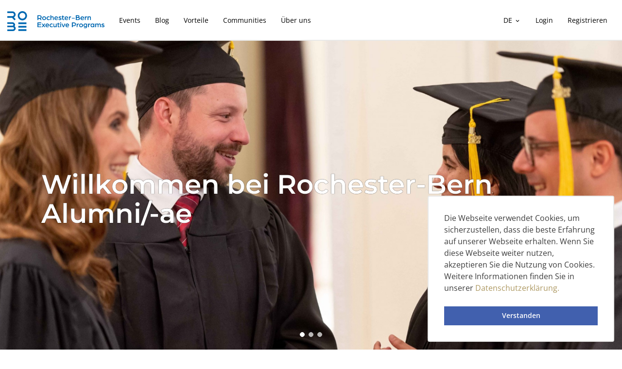

--- FILE ---
content_type: text/html; charset=utf-8
request_url: https://robealumni-ae.ch/
body_size: 57172
content:
<!DOCTYPE html>
<!--[if lt IE 7]>      <html class="no-js lt-ie9 lt-ie8 lt-ie7"> <![endif]-->
<!--[if IE 7]>         <html class="no-js lt-ie9 lt-ie8"> <![endif]-->
<!--[if IE 8]>         <html class="no-js lt-ie9"> <![endif]-->
<!--[if gt IE 8]><!-->
<html>
<!--<![endif]-->
<head>
    <!--
    ////////////////////////////////////////////////////////////////////////////////////////////////////////////

                    TalentWerk AG
                    Rosenbergstrasse 60
                    CH-9000 St. Gallen

                    Webseite: 		http://talentwerk.ch
                    E-Mail:         hallo@talentwerk.ch

    ////////////////////////////////////////////////////////////////////////////////////////////////////////////
    -->
    

    <meta charset="utf-8">
    <meta http-equiv="X-UA-Compatible" content="IE=edge,chrome=1">
    <meta name="viewport" content="width=device-width, initial-scale=1, shrink-to-fit=no">

    <meta http-equiv="Pragma" content="no-cache" />
    <meta http-equiv="Expires" content="0" />


<title>Rochester-Bern Alumni/-ae</title>
<meta name="author" content="Hallo@TalentWerk" />
<meta name="description" content="" />
<meta name="keywords" content="" />

    <meta property="og:title" content="Rochester-Bern Alumni/-ae" />
    <meta property="og:description" content="" />
    <meta property="og:type" content="website" />
    <meta property="og:url" content="https://robealumni-ae.ch/de/rochester-bern-alumni-ae/" />
    <meta property="og:locale" content="de" />
    <meta name="twitter:card" content="summary" />
    <meta name="twitter:site" content="" />
    <meta name="twitter:creator" content="" />




<link rel="manifest" href="/media/6710/manifest.json">
<link rel="icon" type="image/png" sizes="192x192" href="/media/6694/android-icon-192x192.png">
<link rel="icon" type="image/png" sizes="32x32" href="/media/6708/favicon-32x32.png">
<link rel="icon" type="image/png" sizes="96x96" href="/media/6709/favicon-96x96.png">
<link rel="icon" type="image/png" sizes="16x16" href="/media/6707/favicon-16x16.png">
<link rel="apple-touch-icon" sizes="57x57" href="/media/6696/apple-icon-57x57.png">
<link rel="apple-touch-icon" sizes="60x60" href="/media/6697/apple-icon-60x60.png">
<link rel="apple-touch-icon" sizes="72x72" href="/media/6698/apple-icon-72x72.png">
<link rel="apple-touch-icon" sizes="76x76" href="/media/6699/apple-icon-76x76.png">
<link rel="apple-touch-icon" sizes="114x114" href="/media/6700/apple-icon-114x114.png">
<link rel="apple-touch-icon" sizes="120x120" href="/media/6701/apple-icon-120x120.png">
<link rel="apple-touch-icon" sizes="144x144" href="/media/6702/apple-icon-144x144.png">
<link rel="apple-touch-icon" sizes="152x152" href="/media/6703/apple-icon-152x152.png">
<link rel="apple-touch-icon" sizes="180x180" href="/media/6704/apple-icon-180x180.png">

<meta name="msapplication-TileColor" content="#ffffff">
<meta name="msapplication-TileImage" content="/media/6712/ms-icon-144x144.png">
<meta name="theme-color" content="#ffffff">


    <script src="https://code.iconify.design/1/1.0.7/iconify.min.js"></script>

    <script>
        window.googleApiKey = "AIzaSyBux_HnCkwi6l8cSVG120o_t9c7j5xyoJ4";


        var apiCsrfToken = '6vpONeL0Ub6Ynga5sIpoIjVaPg7vcVPtjwCLg_zItrOCsor_Xbv38DbUF8cBwdOAUU2_Ba_RuLiKKe97nOr8oBEdvyQ36mVv8wma9H1L3dM1:-s-6LxjiRpyc74qMHj_Qwrlu_YqKpk1fki-FN8hN2exXcXH_a-q67usMh_kInKmOoJ8qIMsqlZLNBsr7VACzojpRpr05UzEMFJ_IHd0ttS01'
    </script>

    <link href="/bundles/app.css?v=aw34U1MmPgBUpvfu65GBdbP0qlmqh-dl67e_6i8JrRc1" rel="stylesheet"/>


    <script>
        window.optionSets = {"countries":[{"id":"951117b6-02fa-e711-80d1-f1ad7df65ce6","thirdpartyId":null,"name":"Schweiz","name_de":null,"name_en":null,"name_fr":null,"name_it":null,"name_es":null,"name_no":null,"countryCode":"CH","sortOrder":null},{"id":"971117b6-02fa-e711-80d1-f1ad7df65ce6","thirdpartyId":null,"name":"Deutschland","name_de":null,"name_en":null,"name_fr":null,"name_it":null,"name_es":null,"name_no":null,"countryCode":"DE","sortOrder":null},{"id":"991117b6-02fa-e711-80d1-f1ad7df65ce6","thirdpartyId":null,"name":"Österreich","name_de":null,"name_en":null,"name_fr":null,"name_it":null,"name_es":null,"name_no":null,"countryCode":"AT","sortOrder":null},{"id":"9b1117b6-02fa-e711-80d1-f1ad7df65ce6","thirdpartyId":null,"name":"Liechtenstein","name_de":null,"name_en":null,"name_fr":null,"name_it":null,"name_es":null,"name_no":null,"countryCode":"LI","sortOrder":null},{"id":"9d1117b6-02fa-e711-80d1-f1ad7df65ce6","thirdpartyId":null,"name":"Frankreich","name_de":null,"name_en":null,"name_fr":null,"name_it":null,"name_es":null,"name_no":null,"countryCode":"FR","sortOrder":null},{"id":"9f1117b6-02fa-e711-80d1-f1ad7df65ce6","thirdpartyId":null,"name":"Italien","name_de":null,"name_en":null,"name_fr":null,"name_it":null,"name_es":null,"name_no":null,"countryCode":"IT","sortOrder":null},{"id":"a11117b6-02fa-e711-80d1-f1ad7df65ce6","thirdpartyId":null,"name":"Afghanistan","name_de":null,"name_en":null,"name_fr":null,"name_it":null,"name_es":null,"name_no":null,"countryCode":"AF","sortOrder":null},{"id":"a31117b6-02fa-e711-80d1-f1ad7df65ce6","thirdpartyId":null,"name":"Ägypten","name_de":null,"name_en":null,"name_fr":null,"name_it":null,"name_es":null,"name_no":null,"countryCode":"EG","sortOrder":null},{"id":"a51117b6-02fa-e711-80d1-f1ad7df65ce6","thirdpartyId":null,"name":"Åland","name_de":null,"name_en":null,"name_fr":null,"name_it":null,"name_es":null,"name_no":null,"countryCode":"AX","sortOrder":null},{"id":"a71117b6-02fa-e711-80d1-f1ad7df65ce6","thirdpartyId":null,"name":"Albanien","name_de":null,"name_en":null,"name_fr":null,"name_it":null,"name_es":null,"name_no":null,"countryCode":"AL","sortOrder":null},{"id":"a91117b6-02fa-e711-80d1-f1ad7df65ce6","thirdpartyId":null,"name":"Algerien","name_de":null,"name_en":null,"name_fr":null,"name_it":null,"name_es":null,"name_no":null,"countryCode":"DZ","sortOrder":null},{"id":"ab1117b6-02fa-e711-80d1-f1ad7df65ce6","thirdpartyId":null,"name":"Amerikanische Jungferninseln","name_de":null,"name_en":null,"name_fr":null,"name_it":null,"name_es":null,"name_no":null,"countryCode":"VI","sortOrder":null},{"id":"ad1117b6-02fa-e711-80d1-f1ad7df65ce6","thirdpartyId":null,"name":"Amerikanisch-Samoa","name_de":null,"name_en":null,"name_fr":null,"name_it":null,"name_es":null,"name_no":null,"countryCode":"AS","sortOrder":null},{"id":"af1117b6-02fa-e711-80d1-f1ad7df65ce6","thirdpartyId":null,"name":"Andorra","name_de":null,"name_en":null,"name_fr":null,"name_it":null,"name_es":null,"name_no":null,"countryCode":"AD","sortOrder":null},{"id":"b11117b6-02fa-e711-80d1-f1ad7df65ce6","thirdpartyId":null,"name":"Angola","name_de":null,"name_en":null,"name_fr":null,"name_it":null,"name_es":null,"name_no":null,"countryCode":"AO","sortOrder":null},{"id":"b31117b6-02fa-e711-80d1-f1ad7df65ce6","thirdpartyId":null,"name":"Anguilla","name_de":null,"name_en":null,"name_fr":null,"name_it":null,"name_es":null,"name_no":null,"countryCode":"AI","sortOrder":null},{"id":"b51117b6-02fa-e711-80d1-f1ad7df65ce6","thirdpartyId":null,"name":"Antarktika","name_de":null,"name_en":null,"name_fr":null,"name_it":null,"name_es":null,"name_no":null,"countryCode":"AQ","sortOrder":null},{"id":"b71117b6-02fa-e711-80d1-f1ad7df65ce6","thirdpartyId":null,"name":"Antigua und Barbuda","name_de":null,"name_en":null,"name_fr":null,"name_it":null,"name_es":null,"name_no":null,"countryCode":"AG","sortOrder":null},{"id":"b91117b6-02fa-e711-80d1-f1ad7df65ce6","thirdpartyId":null,"name":"Äquatorialguinea","name_de":null,"name_en":null,"name_fr":null,"name_it":null,"name_es":null,"name_no":null,"countryCode":"GQ","sortOrder":null},{"id":"bb1117b6-02fa-e711-80d1-f1ad7df65ce6","thirdpartyId":null,"name":"Argentinien","name_de":null,"name_en":null,"name_fr":null,"name_it":null,"name_es":null,"name_no":null,"countryCode":"AR","sortOrder":null},{"id":"bd1117b6-02fa-e711-80d1-f1ad7df65ce6","thirdpartyId":null,"name":"Armenien","name_de":null,"name_en":null,"name_fr":null,"name_it":null,"name_es":null,"name_no":null,"countryCode":"AM","sortOrder":null},{"id":"bf1117b6-02fa-e711-80d1-f1ad7df65ce6","thirdpartyId":null,"name":"Aruba","name_de":null,"name_en":null,"name_fr":null,"name_it":null,"name_es":null,"name_no":null,"countryCode":"AW","sortOrder":null},{"id":"c11117b6-02fa-e711-80d1-f1ad7df65ce6","thirdpartyId":null,"name":"Aserbaidschan","name_de":null,"name_en":null,"name_fr":null,"name_it":null,"name_es":null,"name_no":null,"countryCode":"AZ","sortOrder":null},{"id":"c31117b6-02fa-e711-80d1-f1ad7df65ce6","thirdpartyId":null,"name":"Äthiopien","name_de":null,"name_en":null,"name_fr":null,"name_it":null,"name_es":null,"name_no":null,"countryCode":"ET","sortOrder":null},{"id":"c51117b6-02fa-e711-80d1-f1ad7df65ce6","thirdpartyId":null,"name":"Australien","name_de":null,"name_en":null,"name_fr":null,"name_it":null,"name_es":null,"name_no":null,"countryCode":"AU","sortOrder":null},{"id":"c71117b6-02fa-e711-80d1-f1ad7df65ce6","thirdpartyId":null,"name":"Bahamas","name_de":null,"name_en":null,"name_fr":null,"name_it":null,"name_es":null,"name_no":null,"countryCode":"BS","sortOrder":null},{"id":"c91117b6-02fa-e711-80d1-f1ad7df65ce6","thirdpartyId":null,"name":"Bahrain","name_de":null,"name_en":null,"name_fr":null,"name_it":null,"name_es":null,"name_no":null,"countryCode":"BH","sortOrder":null},{"id":"cb1117b6-02fa-e711-80d1-f1ad7df65ce6","thirdpartyId":null,"name":"Bangladesch","name_de":null,"name_en":null,"name_fr":null,"name_it":null,"name_es":null,"name_no":null,"countryCode":"BD","sortOrder":null},{"id":"cd1117b6-02fa-e711-80d1-f1ad7df65ce6","thirdpartyId":null,"name":"Barbados","name_de":null,"name_en":null,"name_fr":null,"name_it":null,"name_es":null,"name_no":null,"countryCode":"BB","sortOrder":null},{"id":"cf1117b6-02fa-e711-80d1-f1ad7df65ce6","thirdpartyId":null,"name":"Belarus (Weissrussland)","name_de":null,"name_en":null,"name_fr":null,"name_it":null,"name_es":null,"name_no":null,"countryCode":"BY","sortOrder":null},{"id":"d11117b6-02fa-e711-80d1-f1ad7df65ce6","thirdpartyId":null,"name":"Belgien","name_de":null,"name_en":null,"name_fr":null,"name_it":null,"name_es":null,"name_no":null,"countryCode":"BE","sortOrder":null},{"id":"d31117b6-02fa-e711-80d1-f1ad7df65ce6","thirdpartyId":null,"name":"Belize","name_de":null,"name_en":null,"name_fr":null,"name_it":null,"name_es":null,"name_no":null,"countryCode":"BZ","sortOrder":null},{"id":"d51117b6-02fa-e711-80d1-f1ad7df65ce6","thirdpartyId":null,"name":"Benin","name_de":null,"name_en":null,"name_fr":null,"name_it":null,"name_es":null,"name_no":null,"countryCode":"BJ","sortOrder":null},{"id":"d71117b6-02fa-e711-80d1-f1ad7df65ce6","thirdpartyId":null,"name":"Bermuda","name_de":null,"name_en":null,"name_fr":null,"name_it":null,"name_es":null,"name_no":null,"countryCode":"BM","sortOrder":null},{"id":"d91117b6-02fa-e711-80d1-f1ad7df65ce6","thirdpartyId":null,"name":"Bhutan","name_de":null,"name_en":null,"name_fr":null,"name_it":null,"name_es":null,"name_no":null,"countryCode":"BT","sortOrder":null},{"id":"db1117b6-02fa-e711-80d1-f1ad7df65ce6","thirdpartyId":null,"name":"Bolivien","name_de":null,"name_en":null,"name_fr":null,"name_it":null,"name_es":null,"name_no":null,"countryCode":"BO","sortOrder":null},{"id":"dd1117b6-02fa-e711-80d1-f1ad7df65ce6","thirdpartyId":null,"name":"Bonaire, Sint Eustatius und Saba","name_de":null,"name_en":null,"name_fr":null,"name_it":null,"name_es":null,"name_no":null,"countryCode":"BQ","sortOrder":null},{"id":"df1117b6-02fa-e711-80d1-f1ad7df65ce6","thirdpartyId":null,"name":"Bosnien und Herzegowina","name_de":null,"name_en":null,"name_fr":null,"name_it":null,"name_es":null,"name_no":null,"countryCode":"BA","sortOrder":null},{"id":"e11117b6-02fa-e711-80d1-f1ad7df65ce6","thirdpartyId":null,"name":"Botswana","name_de":null,"name_en":null,"name_fr":null,"name_it":null,"name_es":null,"name_no":null,"countryCode":"BW","sortOrder":null},{"id":"e31117b6-02fa-e711-80d1-f1ad7df65ce6","thirdpartyId":null,"name":"Bouvetinsel","name_de":null,"name_en":null,"name_fr":null,"name_it":null,"name_es":null,"name_no":null,"countryCode":"BV","sortOrder":null},{"id":"e51117b6-02fa-e711-80d1-f1ad7df65ce6","thirdpartyId":null,"name":"Brasilien","name_de":null,"name_en":null,"name_fr":null,"name_it":null,"name_es":null,"name_no":null,"countryCode":"BR","sortOrder":null},{"id":"e71117b6-02fa-e711-80d1-f1ad7df65ce6","thirdpartyId":null,"name":"Britische Jungferninseln","name_de":null,"name_en":null,"name_fr":null,"name_it":null,"name_es":null,"name_no":null,"countryCode":"VG","sortOrder":null},{"id":"e91117b6-02fa-e711-80d1-f1ad7df65ce6","thirdpartyId":null,"name":"Britisches Territorium im Indischen Ozean","name_de":null,"name_en":null,"name_fr":null,"name_it":null,"name_es":null,"name_no":null,"countryCode":"IO","sortOrder":null},{"id":"eb1117b6-02fa-e711-80d1-f1ad7df65ce6","thirdpartyId":null,"name":"Brunei Darussalam","name_de":null,"name_en":null,"name_fr":null,"name_it":null,"name_es":null,"name_no":null,"countryCode":"BN","sortOrder":null},{"id":"ed1117b6-02fa-e711-80d1-f1ad7df65ce6","thirdpartyId":null,"name":"Bulgarien","name_de":null,"name_en":null,"name_fr":null,"name_it":null,"name_es":null,"name_no":null,"countryCode":"BG","sortOrder":null},{"id":"ef1117b6-02fa-e711-80d1-f1ad7df65ce6","thirdpartyId":null,"name":"Burkina Faso","name_de":null,"name_en":null,"name_fr":null,"name_it":null,"name_es":null,"name_no":null,"countryCode":"BF","sortOrder":null},{"id":"f11117b6-02fa-e711-80d1-f1ad7df65ce6","thirdpartyId":null,"name":"Burundi","name_de":null,"name_en":null,"name_fr":null,"name_it":null,"name_es":null,"name_no":null,"countryCode":"BI","sortOrder":null},{"id":"f31117b6-02fa-e711-80d1-f1ad7df65ce6","thirdpartyId":null,"name":"Chile","name_de":null,"name_en":null,"name_fr":null,"name_it":null,"name_es":null,"name_no":null,"countryCode":"CL","sortOrder":null},{"id":"f51117b6-02fa-e711-80d1-f1ad7df65ce6","thirdpartyId":null,"name":"China","name_de":null,"name_en":null,"name_fr":null,"name_it":null,"name_es":null,"name_no":null,"countryCode":"CN","sortOrder":null},{"id":"f71117b6-02fa-e711-80d1-f1ad7df65ce6","thirdpartyId":null,"name":"Cookinseln","name_de":null,"name_en":null,"name_fr":null,"name_it":null,"name_es":null,"name_no":null,"countryCode":"CK","sortOrder":null},{"id":"f91117b6-02fa-e711-80d1-f1ad7df65ce6","thirdpartyId":null,"name":"Costa Rica","name_de":null,"name_en":null,"name_fr":null,"name_it":null,"name_es":null,"name_no":null,"countryCode":"CR","sortOrder":null},{"id":"fb1117b6-02fa-e711-80d1-f1ad7df65ce6","thirdpartyId":null,"name":"Côte d’Ivoire (Elfenbeinküste)","name_de":null,"name_en":null,"name_fr":null,"name_it":null,"name_es":null,"name_no":null,"countryCode":"CI","sortOrder":null},{"id":"fd1117b6-02fa-e711-80d1-f1ad7df65ce6","thirdpartyId":null,"name":"Curaçao","name_de":null,"name_en":null,"name_fr":null,"name_it":null,"name_es":null,"name_no":null,"countryCode":"CW","sortOrder":null},{"id":"ff1117b6-02fa-e711-80d1-f1ad7df65ce6","thirdpartyId":null,"name":"Dänemark","name_de":null,"name_en":null,"name_fr":null,"name_it":null,"name_es":null,"name_no":null,"countryCode":"DK","sortOrder":null},{"id":"011217b6-02fa-e711-80d1-f1ad7df65ce6","thirdpartyId":null,"name":"Dominica","name_de":null,"name_en":null,"name_fr":null,"name_it":null,"name_es":null,"name_no":null,"countryCode":"DM","sortOrder":null},{"id":"031217b6-02fa-e711-80d1-f1ad7df65ce6","thirdpartyId":null,"name":"Dominikanische Republik","name_de":null,"name_en":null,"name_fr":null,"name_it":null,"name_es":null,"name_no":null,"countryCode":"DO","sortOrder":null},{"id":"051217b6-02fa-e711-80d1-f1ad7df65ce6","thirdpartyId":null,"name":"Dschibuti","name_de":null,"name_en":null,"name_fr":null,"name_it":null,"name_es":null,"name_no":null,"countryCode":"DJ","sortOrder":null},{"id":"071217b6-02fa-e711-80d1-f1ad7df65ce6","thirdpartyId":null,"name":"Ecuador","name_de":null,"name_en":null,"name_fr":null,"name_it":null,"name_es":null,"name_no":null,"countryCode":"EC","sortOrder":null},{"id":"091217b6-02fa-e711-80d1-f1ad7df65ce6","thirdpartyId":null,"name":"El Salvador","name_de":null,"name_en":null,"name_fr":null,"name_it":null,"name_es":null,"name_no":null,"countryCode":"SV","sortOrder":null},{"id":"0b1217b6-02fa-e711-80d1-f1ad7df65ce6","thirdpartyId":null,"name":"Eritrea","name_de":null,"name_en":null,"name_fr":null,"name_it":null,"name_es":null,"name_no":null,"countryCode":"ER","sortOrder":null},{"id":"0d1217b6-02fa-e711-80d1-f1ad7df65ce6","thirdpartyId":null,"name":"Estland","name_de":null,"name_en":null,"name_fr":null,"name_it":null,"name_es":null,"name_no":null,"countryCode":"EE","sortOrder":null},{"id":"0f1217b6-02fa-e711-80d1-f1ad7df65ce6","thirdpartyId":null,"name":"Falklandinseln","name_de":null,"name_en":null,"name_fr":null,"name_it":null,"name_es":null,"name_no":null,"countryCode":"FK","sortOrder":null},{"id":"111217b6-02fa-e711-80d1-f1ad7df65ce6","thirdpartyId":null,"name":"Färöer","name_de":null,"name_en":null,"name_fr":null,"name_it":null,"name_es":null,"name_no":null,"countryCode":"FO","sortOrder":null},{"id":"131217b6-02fa-e711-80d1-f1ad7df65ce6","thirdpartyId":null,"name":"Fidschi","name_de":null,"name_en":null,"name_fr":null,"name_it":null,"name_es":null,"name_no":null,"countryCode":"FJ","sortOrder":null},{"id":"151217b6-02fa-e711-80d1-f1ad7df65ce6","thirdpartyId":null,"name":"Finnland","name_de":null,"name_en":null,"name_fr":null,"name_it":null,"name_es":null,"name_no":null,"countryCode":"FI","sortOrder":null},{"id":"171217b6-02fa-e711-80d1-f1ad7df65ce6","thirdpartyId":null,"name":"Französische Süd- und Antarktisgebiete","name_de":null,"name_en":null,"name_fr":null,"name_it":null,"name_es":null,"name_no":null,"countryCode":"TF","sortOrder":null},{"id":"191217b6-02fa-e711-80d1-f1ad7df65ce6","thirdpartyId":null,"name":"Französisch-Guayana","name_de":null,"name_en":null,"name_fr":null,"name_it":null,"name_es":null,"name_no":null,"countryCode":"GF","sortOrder":null},{"id":"1b1217b6-02fa-e711-80d1-f1ad7df65ce6","thirdpartyId":null,"name":"Französisch-Polynesien","name_de":null,"name_en":null,"name_fr":null,"name_it":null,"name_es":null,"name_no":null,"countryCode":"PF","sortOrder":null},{"id":"1d1217b6-02fa-e711-80d1-f1ad7df65ce6","thirdpartyId":null,"name":"Gabun","name_de":null,"name_en":null,"name_fr":null,"name_it":null,"name_es":null,"name_no":null,"countryCode":"GA","sortOrder":null},{"id":"1f1217b6-02fa-e711-80d1-f1ad7df65ce6","thirdpartyId":null,"name":"Gambia","name_de":null,"name_en":null,"name_fr":null,"name_it":null,"name_es":null,"name_no":null,"countryCode":"GM","sortOrder":null},{"id":"211217b6-02fa-e711-80d1-f1ad7df65ce6","thirdpartyId":null,"name":"Georgien","name_de":null,"name_en":null,"name_fr":null,"name_it":null,"name_es":null,"name_no":null,"countryCode":"GE","sortOrder":null},{"id":"231217b6-02fa-e711-80d1-f1ad7df65ce6","thirdpartyId":null,"name":"Ghana","name_de":null,"name_en":null,"name_fr":null,"name_it":null,"name_es":null,"name_no":null,"countryCode":"GH","sortOrder":null},{"id":"251217b6-02fa-e711-80d1-f1ad7df65ce6","thirdpartyId":null,"name":"Gibraltar","name_de":null,"name_en":null,"name_fr":null,"name_it":null,"name_es":null,"name_no":null,"countryCode":"GI","sortOrder":null},{"id":"271217b6-02fa-e711-80d1-f1ad7df65ce6","thirdpartyId":null,"name":"Grenada","name_de":null,"name_en":null,"name_fr":null,"name_it":null,"name_es":null,"name_no":null,"countryCode":"GD","sortOrder":null},{"id":"291217b6-02fa-e711-80d1-f1ad7df65ce6","thirdpartyId":null,"name":"Griechenland","name_de":null,"name_en":null,"name_fr":null,"name_it":null,"name_es":null,"name_no":null,"countryCode":"GR","sortOrder":null},{"id":"2b1217b6-02fa-e711-80d1-f1ad7df65ce6","thirdpartyId":null,"name":"Grönland","name_de":null,"name_en":null,"name_fr":null,"name_it":null,"name_es":null,"name_no":null,"countryCode":"GL","sortOrder":null},{"id":"2d1217b6-02fa-e711-80d1-f1ad7df65ce6","thirdpartyId":null,"name":"Guadeloupe","name_de":null,"name_en":null,"name_fr":null,"name_it":null,"name_es":null,"name_no":null,"countryCode":"GP","sortOrder":null},{"id":"2f1217b6-02fa-e711-80d1-f1ad7df65ce6","thirdpartyId":null,"name":"Guam","name_de":null,"name_en":null,"name_fr":null,"name_it":null,"name_es":null,"name_no":null,"countryCode":"GU","sortOrder":null},{"id":"311217b6-02fa-e711-80d1-f1ad7df65ce6","thirdpartyId":null,"name":"Guatemala","name_de":null,"name_en":null,"name_fr":null,"name_it":null,"name_es":null,"name_no":null,"countryCode":"GT","sortOrder":null},{"id":"331217b6-02fa-e711-80d1-f1ad7df65ce6","thirdpartyId":null,"name":"Guernsey (Kanalinsel)","name_de":null,"name_en":null,"name_fr":null,"name_it":null,"name_es":null,"name_no":null,"countryCode":"GG","sortOrder":null},{"id":"351217b6-02fa-e711-80d1-f1ad7df65ce6","thirdpartyId":null,"name":"Guinea","name_de":null,"name_en":null,"name_fr":null,"name_it":null,"name_es":null,"name_no":null,"countryCode":"GN","sortOrder":null},{"id":"371217b6-02fa-e711-80d1-f1ad7df65ce6","thirdpartyId":null,"name":"Guinea-Bissau","name_de":null,"name_en":null,"name_fr":null,"name_it":null,"name_es":null,"name_no":null,"countryCode":"GW","sortOrder":null},{"id":"391217b6-02fa-e711-80d1-f1ad7df65ce6","thirdpartyId":null,"name":"Guyana","name_de":null,"name_en":null,"name_fr":null,"name_it":null,"name_es":null,"name_no":null,"countryCode":"GY","sortOrder":null},{"id":"3b1217b6-02fa-e711-80d1-f1ad7df65ce6","thirdpartyId":null,"name":"Haiti","name_de":null,"name_en":null,"name_fr":null,"name_it":null,"name_es":null,"name_no":null,"countryCode":"HT","sortOrder":null},{"id":"3d1217b6-02fa-e711-80d1-f1ad7df65ce6","thirdpartyId":null,"name":"Heard und McDonaldinseln","name_de":null,"name_en":null,"name_fr":null,"name_it":null,"name_es":null,"name_no":null,"countryCode":"HM","sortOrder":null},{"id":"3f1217b6-02fa-e711-80d1-f1ad7df65ce6","thirdpartyId":null,"name":"Honduras","name_de":null,"name_en":null,"name_fr":null,"name_it":null,"name_es":null,"name_no":null,"countryCode":"HN","sortOrder":null},{"id":"411217b6-02fa-e711-80d1-f1ad7df65ce6","thirdpartyId":null,"name":"Hongkong","name_de":null,"name_en":null,"name_fr":null,"name_it":null,"name_es":null,"name_no":null,"countryCode":"HK","sortOrder":null},{"id":"431217b6-02fa-e711-80d1-f1ad7df65ce6","thirdpartyId":null,"name":"Indien","name_de":null,"name_en":null,"name_fr":null,"name_it":null,"name_es":null,"name_no":null,"countryCode":"IN","sortOrder":null},{"id":"451217b6-02fa-e711-80d1-f1ad7df65ce6","thirdpartyId":null,"name":"Indonesien","name_de":null,"name_en":null,"name_fr":null,"name_it":null,"name_es":null,"name_no":null,"countryCode":"ID","sortOrder":null},{"id":"471217b6-02fa-e711-80d1-f1ad7df65ce6","thirdpartyId":null,"name":"Insel Man","name_de":null,"name_en":null,"name_fr":null,"name_it":null,"name_es":null,"name_no":null,"countryCode":"IM","sortOrder":null},{"id":"491217b6-02fa-e711-80d1-f1ad7df65ce6","thirdpartyId":null,"name":"Irak","name_de":null,"name_en":null,"name_fr":null,"name_it":null,"name_es":null,"name_no":null,"countryCode":"IQ","sortOrder":null},{"id":"4b1217b6-02fa-e711-80d1-f1ad7df65ce6","thirdpartyId":null,"name":"Iran, Islamische Republik","name_de":null,"name_en":null,"name_fr":null,"name_it":null,"name_es":null,"name_no":null,"countryCode":"IR","sortOrder":null},{"id":"4d1217b6-02fa-e711-80d1-f1ad7df65ce6","thirdpartyId":null,"name":"Irland","name_de":null,"name_en":null,"name_fr":null,"name_it":null,"name_es":null,"name_no":null,"countryCode":"IE","sortOrder":null},{"id":"4f1217b6-02fa-e711-80d1-f1ad7df65ce6","thirdpartyId":null,"name":"Island","name_de":null,"name_en":null,"name_fr":null,"name_it":null,"name_es":null,"name_no":null,"countryCode":"IS","sortOrder":null},{"id":"511217b6-02fa-e711-80d1-f1ad7df65ce6","thirdpartyId":null,"name":"Israel","name_de":null,"name_en":null,"name_fr":null,"name_it":null,"name_es":null,"name_no":null,"countryCode":"IL","sortOrder":null},{"id":"531217b6-02fa-e711-80d1-f1ad7df65ce6","thirdpartyId":null,"name":"Jamaika","name_de":null,"name_en":null,"name_fr":null,"name_it":null,"name_es":null,"name_no":null,"countryCode":"JM","sortOrder":null},{"id":"551217b6-02fa-e711-80d1-f1ad7df65ce6","thirdpartyId":null,"name":"Japan","name_de":null,"name_en":null,"name_fr":null,"name_it":null,"name_es":null,"name_no":null,"countryCode":"JP","sortOrder":null},{"id":"571217b6-02fa-e711-80d1-f1ad7df65ce6","thirdpartyId":null,"name":"Jemen","name_de":null,"name_en":null,"name_fr":null,"name_it":null,"name_es":null,"name_no":null,"countryCode":"YE","sortOrder":null},{"id":"591217b6-02fa-e711-80d1-f1ad7df65ce6","thirdpartyId":null,"name":"Jersey (Kanalinsel)","name_de":null,"name_en":null,"name_fr":null,"name_it":null,"name_es":null,"name_no":null,"countryCode":"JE","sortOrder":null},{"id":"5b1217b6-02fa-e711-80d1-f1ad7df65ce6","thirdpartyId":null,"name":"Jordanien","name_de":null,"name_en":null,"name_fr":null,"name_it":null,"name_es":null,"name_no":null,"countryCode":"JO","sortOrder":null},{"id":"5d1217b6-02fa-e711-80d1-f1ad7df65ce6","thirdpartyId":null,"name":"Kaimaninseln","name_de":null,"name_en":null,"name_fr":null,"name_it":null,"name_es":null,"name_no":null,"countryCode":"KY","sortOrder":null},{"id":"5f1217b6-02fa-e711-80d1-f1ad7df65ce6","thirdpartyId":null,"name":"Kambodscha","name_de":null,"name_en":null,"name_fr":null,"name_it":null,"name_es":null,"name_no":null,"countryCode":"KH","sortOrder":null},{"id":"611217b6-02fa-e711-80d1-f1ad7df65ce6","thirdpartyId":null,"name":"Kamerun","name_de":null,"name_en":null,"name_fr":null,"name_it":null,"name_es":null,"name_no":null,"countryCode":"CM","sortOrder":null},{"id":"631217b6-02fa-e711-80d1-f1ad7df65ce6","thirdpartyId":null,"name":"Kanada","name_de":null,"name_en":null,"name_fr":null,"name_it":null,"name_es":null,"name_no":null,"countryCode":"CA","sortOrder":null},{"id":"651217b6-02fa-e711-80d1-f1ad7df65ce6","thirdpartyId":null,"name":"Kap Verde","name_de":null,"name_en":null,"name_fr":null,"name_it":null,"name_es":null,"name_no":null,"countryCode":"CV","sortOrder":null},{"id":"671217b6-02fa-e711-80d1-f1ad7df65ce6","thirdpartyId":null,"name":"Kasachstan","name_de":null,"name_en":null,"name_fr":null,"name_it":null,"name_es":null,"name_no":null,"countryCode":"KZ","sortOrder":null},{"id":"691217b6-02fa-e711-80d1-f1ad7df65ce6","thirdpartyId":null,"name":"Katar","name_de":null,"name_en":null,"name_fr":null,"name_it":null,"name_es":null,"name_no":null,"countryCode":"QA","sortOrder":null},{"id":"6b1217b6-02fa-e711-80d1-f1ad7df65ce6","thirdpartyId":null,"name":"Kenia","name_de":null,"name_en":null,"name_fr":null,"name_it":null,"name_es":null,"name_no":null,"countryCode":"KE","sortOrder":null},{"id":"6d1217b6-02fa-e711-80d1-f1ad7df65ce6","thirdpartyId":null,"name":"Kirgisistan","name_de":null,"name_en":null,"name_fr":null,"name_it":null,"name_es":null,"name_no":null,"countryCode":"KG","sortOrder":null},{"id":"6f1217b6-02fa-e711-80d1-f1ad7df65ce6","thirdpartyId":null,"name":"Kiribati","name_de":null,"name_en":null,"name_fr":null,"name_it":null,"name_es":null,"name_no":null,"countryCode":"KI","sortOrder":null},{"id":"711217b6-02fa-e711-80d1-f1ad7df65ce6","thirdpartyId":null,"name":"Kokosinseln","name_de":null,"name_en":null,"name_fr":null,"name_it":null,"name_es":null,"name_no":null,"countryCode":"CC","sortOrder":null},{"id":"731217b6-02fa-e711-80d1-f1ad7df65ce6","thirdpartyId":null,"name":"Kolumbien","name_de":null,"name_en":null,"name_fr":null,"name_it":null,"name_es":null,"name_no":null,"countryCode":"CO","sortOrder":null},{"id":"751217b6-02fa-e711-80d1-f1ad7df65ce6","thirdpartyId":null,"name":"Komoren","name_de":null,"name_en":null,"name_fr":null,"name_it":null,"name_es":null,"name_no":null,"countryCode":"KM","sortOrder":null},{"id":"771217b6-02fa-e711-80d1-f1ad7df65ce6","thirdpartyId":null,"name":"Kongo, Demokratische Republik","name_de":null,"name_en":null,"name_fr":null,"name_it":null,"name_es":null,"name_no":null,"countryCode":"CD","sortOrder":null},{"id":"791217b6-02fa-e711-80d1-f1ad7df65ce6","thirdpartyId":null,"name":"Korea, Demokratische Volksrepublik (Nordkorea)","name_de":null,"name_en":null,"name_fr":null,"name_it":null,"name_es":null,"name_no":null,"countryCode":"KP","sortOrder":null},{"id":"7b1217b6-02fa-e711-80d1-f1ad7df65ce6","thirdpartyId":null,"name":"Korea, Republik (Südkorea)","name_de":null,"name_en":null,"name_fr":null,"name_it":null,"name_es":null,"name_no":null,"countryCode":"KR","sortOrder":null},{"id":"7d1217b6-02fa-e711-80d1-f1ad7df65ce6","thirdpartyId":null,"name":"Kroatien","name_de":null,"name_en":null,"name_fr":null,"name_it":null,"name_es":null,"name_no":null,"countryCode":"HR","sortOrder":null},{"id":"7f1217b6-02fa-e711-80d1-f1ad7df65ce6","thirdpartyId":null,"name":"Kuba","name_de":null,"name_en":null,"name_fr":null,"name_it":null,"name_es":null,"name_no":null,"countryCode":"CU","sortOrder":null},{"id":"811217b6-02fa-e711-80d1-f1ad7df65ce6","thirdpartyId":null,"name":"Kuwait","name_de":null,"name_en":null,"name_fr":null,"name_it":null,"name_es":null,"name_no":null,"countryCode":"KW","sortOrder":null},{"id":"831217b6-02fa-e711-80d1-f1ad7df65ce6","thirdpartyId":null,"name":"Laos, Demokratische Volksrepublik","name_de":null,"name_en":null,"name_fr":null,"name_it":null,"name_es":null,"name_no":null,"countryCode":"LA","sortOrder":null},{"id":"851217b6-02fa-e711-80d1-f1ad7df65ce6","thirdpartyId":null,"name":"Lesotho","name_de":null,"name_en":null,"name_fr":null,"name_it":null,"name_es":null,"name_no":null,"countryCode":"LS","sortOrder":null},{"id":"871217b6-02fa-e711-80d1-f1ad7df65ce6","thirdpartyId":null,"name":"Lettland","name_de":null,"name_en":null,"name_fr":null,"name_it":null,"name_es":null,"name_no":null,"countryCode":"LV","sortOrder":null},{"id":"891217b6-02fa-e711-80d1-f1ad7df65ce6","thirdpartyId":null,"name":"Libanon","name_de":null,"name_en":null,"name_fr":null,"name_it":null,"name_es":null,"name_no":null,"countryCode":"LB","sortOrder":null},{"id":"8b1217b6-02fa-e711-80d1-f1ad7df65ce6","thirdpartyId":null,"name":"Liberia","name_de":null,"name_en":null,"name_fr":null,"name_it":null,"name_es":null,"name_no":null,"countryCode":"LR","sortOrder":null},{"id":"8d1217b6-02fa-e711-80d1-f1ad7df65ce6","thirdpartyId":null,"name":"Libyen","name_de":null,"name_en":null,"name_fr":null,"name_it":null,"name_es":null,"name_no":null,"countryCode":"LY","sortOrder":null},{"id":"8f1217b6-02fa-e711-80d1-f1ad7df65ce6","thirdpartyId":null,"name":"Litauen","name_de":null,"name_en":null,"name_fr":null,"name_it":null,"name_es":null,"name_no":null,"countryCode":"LT","sortOrder":null},{"id":"911217b6-02fa-e711-80d1-f1ad7df65ce6","thirdpartyId":null,"name":"Luxemburg","name_de":null,"name_en":null,"name_fr":null,"name_it":null,"name_es":null,"name_no":null,"countryCode":"LU","sortOrder":null},{"id":"931217b6-02fa-e711-80d1-f1ad7df65ce6","thirdpartyId":null,"name":"Macao","name_de":null,"name_en":null,"name_fr":null,"name_it":null,"name_es":null,"name_no":null,"countryCode":"MO","sortOrder":null},{"id":"951217b6-02fa-e711-80d1-f1ad7df65ce6","thirdpartyId":null,"name":"Madagaskar","name_de":null,"name_en":null,"name_fr":null,"name_it":null,"name_es":null,"name_no":null,"countryCode":"MG","sortOrder":null},{"id":"971217b6-02fa-e711-80d1-f1ad7df65ce6","thirdpartyId":null,"name":"Malawi","name_de":null,"name_en":null,"name_fr":null,"name_it":null,"name_es":null,"name_no":null,"countryCode":"MW","sortOrder":null},{"id":"991217b6-02fa-e711-80d1-f1ad7df65ce6","thirdpartyId":null,"name":"Malaysia","name_de":null,"name_en":null,"name_fr":null,"name_it":null,"name_es":null,"name_no":null,"countryCode":"MY","sortOrder":null},{"id":"9b1217b6-02fa-e711-80d1-f1ad7df65ce6","thirdpartyId":null,"name":"Malediven","name_de":null,"name_en":null,"name_fr":null,"name_it":null,"name_es":null,"name_no":null,"countryCode":"MV","sortOrder":null},{"id":"9d1217b6-02fa-e711-80d1-f1ad7df65ce6","thirdpartyId":null,"name":"Mali","name_de":null,"name_en":null,"name_fr":null,"name_it":null,"name_es":null,"name_no":null,"countryCode":"ML","sortOrder":null},{"id":"9f1217b6-02fa-e711-80d1-f1ad7df65ce6","thirdpartyId":null,"name":"Malta","name_de":null,"name_en":null,"name_fr":null,"name_it":null,"name_es":null,"name_no":null,"countryCode":"MT","sortOrder":null},{"id":"a11217b6-02fa-e711-80d1-f1ad7df65ce6","thirdpartyId":null,"name":"Marokko","name_de":null,"name_en":null,"name_fr":null,"name_it":null,"name_es":null,"name_no":null,"countryCode":"MA","sortOrder":null},{"id":"a31217b6-02fa-e711-80d1-f1ad7df65ce6","thirdpartyId":null,"name":"Marshallinseln","name_de":null,"name_en":null,"name_fr":null,"name_it":null,"name_es":null,"name_no":null,"countryCode":"MH","sortOrder":null},{"id":"a51217b6-02fa-e711-80d1-f1ad7df65ce6","thirdpartyId":null,"name":"Martinique","name_de":null,"name_en":null,"name_fr":null,"name_it":null,"name_es":null,"name_no":null,"countryCode":"MQ","sortOrder":null},{"id":"a71217b6-02fa-e711-80d1-f1ad7df65ce6","thirdpartyId":null,"name":"Mauretanien","name_de":null,"name_en":null,"name_fr":null,"name_it":null,"name_es":null,"name_no":null,"countryCode":"MR","sortOrder":null},{"id":"a91217b6-02fa-e711-80d1-f1ad7df65ce6","thirdpartyId":null,"name":"Mauritius","name_de":null,"name_en":null,"name_fr":null,"name_it":null,"name_es":null,"name_no":null,"countryCode":"MU","sortOrder":null},{"id":"ab1217b6-02fa-e711-80d1-f1ad7df65ce6","thirdpartyId":null,"name":"Mayotte","name_de":null,"name_en":null,"name_fr":null,"name_it":null,"name_es":null,"name_no":null,"countryCode":"YT","sortOrder":null},{"id":"ad1217b6-02fa-e711-80d1-f1ad7df65ce6","thirdpartyId":null,"name":"Mazedonien","name_de":null,"name_en":null,"name_fr":null,"name_it":null,"name_es":null,"name_no":null,"countryCode":"MK","sortOrder":null},{"id":"af1217b6-02fa-e711-80d1-f1ad7df65ce6","thirdpartyId":null,"name":"Mexiko","name_de":null,"name_en":null,"name_fr":null,"name_it":null,"name_es":null,"name_no":null,"countryCode":"MX","sortOrder":null},{"id":"b11217b6-02fa-e711-80d1-f1ad7df65ce6","thirdpartyId":null,"name":"Mikronesien","name_de":null,"name_en":null,"name_fr":null,"name_it":null,"name_es":null,"name_no":null,"countryCode":"FM","sortOrder":null},{"id":"b31217b6-02fa-e711-80d1-f1ad7df65ce6","thirdpartyId":null,"name":"Moldawien (Republik Moldau)","name_de":null,"name_en":null,"name_fr":null,"name_it":null,"name_es":null,"name_no":null,"countryCode":"MD","sortOrder":null},{"id":"b51217b6-02fa-e711-80d1-f1ad7df65ce6","thirdpartyId":null,"name":"Monaco","name_de":null,"name_en":null,"name_fr":null,"name_it":null,"name_es":null,"name_no":null,"countryCode":"MC","sortOrder":null},{"id":"b71217b6-02fa-e711-80d1-f1ad7df65ce6","thirdpartyId":null,"name":"Mongolei","name_de":null,"name_en":null,"name_fr":null,"name_it":null,"name_es":null,"name_no":null,"countryCode":"MN","sortOrder":null},{"id":"b91217b6-02fa-e711-80d1-f1ad7df65ce6","thirdpartyId":null,"name":"Montenegro","name_de":null,"name_en":null,"name_fr":null,"name_it":null,"name_es":null,"name_no":null,"countryCode":"ME","sortOrder":null},{"id":"bb1217b6-02fa-e711-80d1-f1ad7df65ce6","thirdpartyId":null,"name":"Montserrat","name_de":null,"name_en":null,"name_fr":null,"name_it":null,"name_es":null,"name_no":null,"countryCode":"MS","sortOrder":null},{"id":"bd1217b6-02fa-e711-80d1-f1ad7df65ce6","thirdpartyId":null,"name":"Mosambik","name_de":null,"name_en":null,"name_fr":null,"name_it":null,"name_es":null,"name_no":null,"countryCode":"MZ","sortOrder":null},{"id":"bf1217b6-02fa-e711-80d1-f1ad7df65ce6","thirdpartyId":null,"name":"Myanmar","name_de":null,"name_en":null,"name_fr":null,"name_it":null,"name_es":null,"name_no":null,"countryCode":"MM","sortOrder":null},{"id":"c11217b6-02fa-e711-80d1-f1ad7df65ce6","thirdpartyId":null,"name":"Namibia","name_de":null,"name_en":null,"name_fr":null,"name_it":null,"name_es":null,"name_no":null,"countryCode":"NA","sortOrder":null},{"id":"c31217b6-02fa-e711-80d1-f1ad7df65ce6","thirdpartyId":null,"name":"Nauru","name_de":null,"name_en":null,"name_fr":null,"name_it":null,"name_es":null,"name_no":null,"countryCode":"NR","sortOrder":null},{"id":"c51217b6-02fa-e711-80d1-f1ad7df65ce6","thirdpartyId":null,"name":"Nepal","name_de":null,"name_en":null,"name_fr":null,"name_it":null,"name_es":null,"name_no":null,"countryCode":"NP","sortOrder":null},{"id":"c71217b6-02fa-e711-80d1-f1ad7df65ce6","thirdpartyId":null,"name":"Neukaledonien","name_de":null,"name_en":null,"name_fr":null,"name_it":null,"name_es":null,"name_no":null,"countryCode":"NC","sortOrder":null},{"id":"c91217b6-02fa-e711-80d1-f1ad7df65ce6","thirdpartyId":null,"name":"Neuseeland","name_de":null,"name_en":null,"name_fr":null,"name_it":null,"name_es":null,"name_no":null,"countryCode":"NZ","sortOrder":null},{"id":"cb1217b6-02fa-e711-80d1-f1ad7df65ce6","thirdpartyId":null,"name":"Nicaragua","name_de":null,"name_en":null,"name_fr":null,"name_it":null,"name_es":null,"name_no":null,"countryCode":"NI","sortOrder":null},{"id":"cd1217b6-02fa-e711-80d1-f1ad7df65ce6","thirdpartyId":null,"name":"Niederlande","name_de":null,"name_en":null,"name_fr":null,"name_it":null,"name_es":null,"name_no":null,"countryCode":"NL","sortOrder":null},{"id":"cf1217b6-02fa-e711-80d1-f1ad7df65ce6","thirdpartyId":null,"name":"Niger","name_de":null,"name_en":null,"name_fr":null,"name_it":null,"name_es":null,"name_no":null,"countryCode":"NE","sortOrder":null},{"id":"d11217b6-02fa-e711-80d1-f1ad7df65ce6","thirdpartyId":null,"name":"Nigeria","name_de":null,"name_en":null,"name_fr":null,"name_it":null,"name_es":null,"name_no":null,"countryCode":"NG","sortOrder":null},{"id":"d31217b6-02fa-e711-80d1-f1ad7df65ce6","thirdpartyId":null,"name":"Niue","name_de":null,"name_en":null,"name_fr":null,"name_it":null,"name_es":null,"name_no":null,"countryCode":"NU","sortOrder":null},{"id":"d51217b6-02fa-e711-80d1-f1ad7df65ce6","thirdpartyId":null,"name":"Nördliche Marianen","name_de":null,"name_en":null,"name_fr":null,"name_it":null,"name_es":null,"name_no":null,"countryCode":"MP","sortOrder":null},{"id":"d71217b6-02fa-e711-80d1-f1ad7df65ce6","thirdpartyId":null,"name":"Norfolkinsel","name_de":null,"name_en":null,"name_fr":null,"name_it":null,"name_es":null,"name_no":null,"countryCode":"NF","sortOrder":null},{"id":"d91217b6-02fa-e711-80d1-f1ad7df65ce6","thirdpartyId":null,"name":"Norwegen","name_de":null,"name_en":null,"name_fr":null,"name_it":null,"name_es":null,"name_no":null,"countryCode":"NO","sortOrder":null},{"id":"db1217b6-02fa-e711-80d1-f1ad7df65ce6","thirdpartyId":null,"name":"Oman","name_de":null,"name_en":null,"name_fr":null,"name_it":null,"name_es":null,"name_no":null,"countryCode":"OM","sortOrder":null},{"id":"dd1217b6-02fa-e711-80d1-f1ad7df65ce6","thirdpartyId":null,"name":"Osttimor (Timor-Leste)","name_de":null,"name_en":null,"name_fr":null,"name_it":null,"name_es":null,"name_no":null,"countryCode":"TL","sortOrder":null},{"id":"df1217b6-02fa-e711-80d1-f1ad7df65ce6","thirdpartyId":null,"name":"Pakistan","name_de":null,"name_en":null,"name_fr":null,"name_it":null,"name_es":null,"name_no":null,"countryCode":"PK","sortOrder":null},{"id":"e11217b6-02fa-e711-80d1-f1ad7df65ce6","thirdpartyId":null,"name":"Palästinensische Autonomiegebiete","name_de":null,"name_en":null,"name_fr":null,"name_it":null,"name_es":null,"name_no":null,"countryCode":"PS","sortOrder":null},{"id":"e31217b6-02fa-e711-80d1-f1ad7df65ce6","thirdpartyId":null,"name":"Palau","name_de":null,"name_en":null,"name_fr":null,"name_it":null,"name_es":null,"name_no":null,"countryCode":"PW","sortOrder":null},{"id":"e51217b6-02fa-e711-80d1-f1ad7df65ce6","thirdpartyId":null,"name":"Panama","name_de":null,"name_en":null,"name_fr":null,"name_it":null,"name_es":null,"name_no":null,"countryCode":"PA","sortOrder":null},{"id":"e71217b6-02fa-e711-80d1-f1ad7df65ce6","thirdpartyId":null,"name":"Papua-Neuguinea","name_de":null,"name_en":null,"name_fr":null,"name_it":null,"name_es":null,"name_no":null,"countryCode":"PG","sortOrder":null},{"id":"e91217b6-02fa-e711-80d1-f1ad7df65ce6","thirdpartyId":null,"name":"Paraguay","name_de":null,"name_en":null,"name_fr":null,"name_it":null,"name_es":null,"name_no":null,"countryCode":"PY","sortOrder":null},{"id":"eb1217b6-02fa-e711-80d1-f1ad7df65ce6","thirdpartyId":null,"name":"Peru","name_de":null,"name_en":null,"name_fr":null,"name_it":null,"name_es":null,"name_no":null,"countryCode":"PE","sortOrder":null},{"id":"ed1217b6-02fa-e711-80d1-f1ad7df65ce6","thirdpartyId":null,"name":"Philippinen","name_de":null,"name_en":null,"name_fr":null,"name_it":null,"name_es":null,"name_no":null,"countryCode":"PH","sortOrder":null},{"id":"ef1217b6-02fa-e711-80d1-f1ad7df65ce6","thirdpartyId":null,"name":"Pitcairninseln","name_de":null,"name_en":null,"name_fr":null,"name_it":null,"name_es":null,"name_no":null,"countryCode":"PN","sortOrder":null},{"id":"f11217b6-02fa-e711-80d1-f1ad7df65ce6","thirdpartyId":null,"name":"Polen","name_de":null,"name_en":null,"name_fr":null,"name_it":null,"name_es":null,"name_no":null,"countryCode":"PL","sortOrder":null},{"id":"f31217b6-02fa-e711-80d1-f1ad7df65ce6","thirdpartyId":null,"name":"Portugal","name_de":null,"name_en":null,"name_fr":null,"name_it":null,"name_es":null,"name_no":null,"countryCode":"PT","sortOrder":null},{"id":"f51217b6-02fa-e711-80d1-f1ad7df65ce6","thirdpartyId":null,"name":"Puerto Rico","name_de":null,"name_en":null,"name_fr":null,"name_it":null,"name_es":null,"name_no":null,"countryCode":"PR","sortOrder":null},{"id":"f71217b6-02fa-e711-80d1-f1ad7df65ce6","thirdpartyId":null,"name":"Republik China (Taiwan)","name_de":null,"name_en":null,"name_fr":null,"name_it":null,"name_es":null,"name_no":null,"countryCode":"TW","sortOrder":null},{"id":"f91217b6-02fa-e711-80d1-f1ad7df65ce6","thirdpartyId":null,"name":"Republik Kongo","name_de":null,"name_en":null,"name_fr":null,"name_it":null,"name_es":null,"name_no":null,"countryCode":"CG","sortOrder":null},{"id":"fb1217b6-02fa-e711-80d1-f1ad7df65ce6","thirdpartyId":null,"name":"Réunion","name_de":null,"name_en":null,"name_fr":null,"name_it":null,"name_es":null,"name_no":null,"countryCode":"RE","sortOrder":null},{"id":"fd1217b6-02fa-e711-80d1-f1ad7df65ce6","thirdpartyId":null,"name":"Ruanda","name_de":null,"name_en":null,"name_fr":null,"name_it":null,"name_es":null,"name_no":null,"countryCode":"RW","sortOrder":null},{"id":"ff1217b6-02fa-e711-80d1-f1ad7df65ce6","thirdpartyId":null,"name":"Rumänien","name_de":null,"name_en":null,"name_fr":null,"name_it":null,"name_es":null,"name_no":null,"countryCode":"RO","sortOrder":null},{"id":"011317b6-02fa-e711-80d1-f1ad7df65ce6","thirdpartyId":null,"name":"Russische Föderation","name_de":null,"name_en":null,"name_fr":null,"name_it":null,"name_es":null,"name_no":null,"countryCode":"RU","sortOrder":null},{"id":"031317b6-02fa-e711-80d1-f1ad7df65ce6","thirdpartyId":null,"name":"Saint-Barthélemy","name_de":null,"name_en":null,"name_fr":null,"name_it":null,"name_es":null,"name_no":null,"countryCode":"BL","sortOrder":null},{"id":"051317b6-02fa-e711-80d1-f1ad7df65ce6","thirdpartyId":null,"name":"Saint-Martin (franz. Teil)","name_de":null,"name_en":null,"name_fr":null,"name_it":null,"name_es":null,"name_no":null,"countryCode":"MF","sortOrder":null},{"id":"071317b6-02fa-e711-80d1-f1ad7df65ce6","thirdpartyId":null,"name":"Saint-Pierre und Miquelon","name_de":null,"name_en":null,"name_fr":null,"name_it":null,"name_es":null,"name_no":null,"countryCode":"PM","sortOrder":null},{"id":"091317b6-02fa-e711-80d1-f1ad7df65ce6","thirdpartyId":null,"name":"Salomonen","name_de":null,"name_en":null,"name_fr":null,"name_it":null,"name_es":null,"name_no":null,"countryCode":"SB","sortOrder":null},{"id":"0b1317b6-02fa-e711-80d1-f1ad7df65ce6","thirdpartyId":null,"name":"Sambia","name_de":null,"name_en":null,"name_fr":null,"name_it":null,"name_es":null,"name_no":null,"countryCode":"ZM","sortOrder":null},{"id":"0d1317b6-02fa-e711-80d1-f1ad7df65ce6","thirdpartyId":null,"name":"Samoa","name_de":null,"name_en":null,"name_fr":null,"name_it":null,"name_es":null,"name_no":null,"countryCode":"WS","sortOrder":null},{"id":"0f1317b6-02fa-e711-80d1-f1ad7df65ce6","thirdpartyId":null,"name":"San Marino","name_de":null,"name_en":null,"name_fr":null,"name_it":null,"name_es":null,"name_no":null,"countryCode":"SM","sortOrder":null},{"id":"111317b6-02fa-e711-80d1-f1ad7df65ce6","thirdpartyId":null,"name":"São Tomé und Príncipe","name_de":null,"name_en":null,"name_fr":null,"name_it":null,"name_es":null,"name_no":null,"countryCode":"ST","sortOrder":null},{"id":"131317b6-02fa-e711-80d1-f1ad7df65ce6","thirdpartyId":null,"name":"Saudi-Arabien","name_de":null,"name_en":null,"name_fr":null,"name_it":null,"name_es":null,"name_no":null,"countryCode":"SA","sortOrder":null},{"id":"151317b6-02fa-e711-80d1-f1ad7df65ce6","thirdpartyId":null,"name":"Schweden","name_de":null,"name_en":null,"name_fr":null,"name_it":null,"name_es":null,"name_no":null,"countryCode":"SE","sortOrder":null},{"id":"171317b6-02fa-e711-80d1-f1ad7df65ce6","thirdpartyId":null,"name":"Senegal","name_de":null,"name_en":null,"name_fr":null,"name_it":null,"name_es":null,"name_no":null,"countryCode":"SN","sortOrder":null},{"id":"191317b6-02fa-e711-80d1-f1ad7df65ce6","thirdpartyId":null,"name":"Serbien","name_de":null,"name_en":null,"name_fr":null,"name_it":null,"name_es":null,"name_no":null,"countryCode":"RS","sortOrder":null},{"id":"1b1317b6-02fa-e711-80d1-f1ad7df65ce6","thirdpartyId":null,"name":"Seychellen","name_de":null,"name_en":null,"name_fr":null,"name_it":null,"name_es":null,"name_no":null,"countryCode":"SC","sortOrder":null},{"id":"1d1317b6-02fa-e711-80d1-f1ad7df65ce6","thirdpartyId":null,"name":"Sierra Leone","name_de":null,"name_en":null,"name_fr":null,"name_it":null,"name_es":null,"name_no":null,"countryCode":"SL","sortOrder":null},{"id":"1f1317b6-02fa-e711-80d1-f1ad7df65ce6","thirdpartyId":null,"name":"Simbabwe","name_de":null,"name_en":null,"name_fr":null,"name_it":null,"name_es":null,"name_no":null,"countryCode":"ZW","sortOrder":null},{"id":"211317b6-02fa-e711-80d1-f1ad7df65ce6","thirdpartyId":null,"name":"Singapur","name_de":null,"name_en":null,"name_fr":null,"name_it":null,"name_es":null,"name_no":null,"countryCode":"SG","sortOrder":null},{"id":"231317b6-02fa-e711-80d1-f1ad7df65ce6","thirdpartyId":null,"name":"Sint Maarten","name_de":null,"name_en":null,"name_fr":null,"name_it":null,"name_es":null,"name_no":null,"countryCode":"SX","sortOrder":null},{"id":"251317b6-02fa-e711-80d1-f1ad7df65ce6","thirdpartyId":null,"name":"Slowakei","name_de":null,"name_en":null,"name_fr":null,"name_it":null,"name_es":null,"name_no":null,"countryCode":"SK","sortOrder":null},{"id":"271317b6-02fa-e711-80d1-f1ad7df65ce6","thirdpartyId":null,"name":"Slowenien","name_de":null,"name_en":null,"name_fr":null,"name_it":null,"name_es":null,"name_no":null,"countryCode":"SI","sortOrder":null},{"id":"291317b6-02fa-e711-80d1-f1ad7df65ce6","thirdpartyId":null,"name":"Somalia","name_de":null,"name_en":null,"name_fr":null,"name_it":null,"name_es":null,"name_no":null,"countryCode":"SO","sortOrder":null},{"id":"2b1317b6-02fa-e711-80d1-f1ad7df65ce6","thirdpartyId":null,"name":"Spanien","name_de":null,"name_en":null,"name_fr":null,"name_it":null,"name_es":null,"name_no":null,"countryCode":"ES","sortOrder":null},{"id":"2d1317b6-02fa-e711-80d1-f1ad7df65ce6","thirdpartyId":null,"name":"Sri Lanka","name_de":null,"name_en":null,"name_fr":null,"name_it":null,"name_es":null,"name_no":null,"countryCode":"LK","sortOrder":null},{"id":"2f1317b6-02fa-e711-80d1-f1ad7df65ce6","thirdpartyId":null,"name":"St. Helena","name_de":null,"name_en":null,"name_fr":null,"name_it":null,"name_es":null,"name_no":null,"countryCode":"SH","sortOrder":null},{"id":"311317b6-02fa-e711-80d1-f1ad7df65ce6","thirdpartyId":null,"name":"St. Kitts und Nevis","name_de":null,"name_en":null,"name_fr":null,"name_it":null,"name_es":null,"name_no":null,"countryCode":"KN","sortOrder":null},{"id":"331317b6-02fa-e711-80d1-f1ad7df65ce6","thirdpartyId":null,"name":"St. Lucia","name_de":null,"name_en":null,"name_fr":null,"name_it":null,"name_es":null,"name_no":null,"countryCode":"LC","sortOrder":null},{"id":"351317b6-02fa-e711-80d1-f1ad7df65ce6","thirdpartyId":null,"name":"St. Vincent und die Grenadinen","name_de":null,"name_en":null,"name_fr":null,"name_it":null,"name_es":null,"name_no":null,"countryCode":"VC","sortOrder":null},{"id":"371317b6-02fa-e711-80d1-f1ad7df65ce6","thirdpartyId":null,"name":"Südafrika","name_de":null,"name_en":null,"name_fr":null,"name_it":null,"name_es":null,"name_no":null,"countryCode":"ZA","sortOrder":null},{"id":"391317b6-02fa-e711-80d1-f1ad7df65ce6","thirdpartyId":null,"name":"Sudan","name_de":null,"name_en":null,"name_fr":null,"name_it":null,"name_es":null,"name_no":null,"countryCode":"SD","sortOrder":null},{"id":"3b1317b6-02fa-e711-80d1-f1ad7df65ce6","thirdpartyId":null,"name":"Südgeorgien und die Südlichen Sandwichinseln","name_de":null,"name_en":null,"name_fr":null,"name_it":null,"name_es":null,"name_no":null,"countryCode":"GS","sortOrder":null},{"id":"3d1317b6-02fa-e711-80d1-f1ad7df65ce6","thirdpartyId":null,"name":"Südsudan","name_de":null,"name_en":null,"name_fr":null,"name_it":null,"name_es":null,"name_no":null,"countryCode":"SS","sortOrder":null},{"id":"3f1317b6-02fa-e711-80d1-f1ad7df65ce6","thirdpartyId":null,"name":"Suriname","name_de":null,"name_en":null,"name_fr":null,"name_it":null,"name_es":null,"name_no":null,"countryCode":"SR","sortOrder":null},{"id":"411317b6-02fa-e711-80d1-f1ad7df65ce6","thirdpartyId":null,"name":"Svalbard und Jan Mayen","name_de":null,"name_en":null,"name_fr":null,"name_it":null,"name_es":null,"name_no":null,"countryCode":"SJ","sortOrder":null},{"id":"431317b6-02fa-e711-80d1-f1ad7df65ce6","thirdpartyId":null,"name":"Swasiland","name_de":null,"name_en":null,"name_fr":null,"name_it":null,"name_es":null,"name_no":null,"countryCode":"SZ","sortOrder":null},{"id":"451317b6-02fa-e711-80d1-f1ad7df65ce6","thirdpartyId":null,"name":"Syrien, Arabische Republik","name_de":null,"name_en":null,"name_fr":null,"name_it":null,"name_es":null,"name_no":null,"countryCode":"SY","sortOrder":null},{"id":"471317b6-02fa-e711-80d1-f1ad7df65ce6","thirdpartyId":null,"name":"Tadschikistan","name_de":null,"name_en":null,"name_fr":null,"name_it":null,"name_es":null,"name_no":null,"countryCode":"TJ","sortOrder":null},{"id":"491317b6-02fa-e711-80d1-f1ad7df65ce6","thirdpartyId":null,"name":"Tansania, Vereinigte Republik","name_de":null,"name_en":null,"name_fr":null,"name_it":null,"name_es":null,"name_no":null,"countryCode":"TZ","sortOrder":null},{"id":"4b1317b6-02fa-e711-80d1-f1ad7df65ce6","thirdpartyId":null,"name":"Thailand","name_de":null,"name_en":null,"name_fr":null,"name_it":null,"name_es":null,"name_no":null,"countryCode":"TH","sortOrder":null},{"id":"4d1317b6-02fa-e711-80d1-f1ad7df65ce6","thirdpartyId":null,"name":"Togo","name_de":null,"name_en":null,"name_fr":null,"name_it":null,"name_es":null,"name_no":null,"countryCode":"TG","sortOrder":null},{"id":"4f1317b6-02fa-e711-80d1-f1ad7df65ce6","thirdpartyId":null,"name":"Tokelau","name_de":null,"name_en":null,"name_fr":null,"name_it":null,"name_es":null,"name_no":null,"countryCode":"TK","sortOrder":null},{"id":"511317b6-02fa-e711-80d1-f1ad7df65ce6","thirdpartyId":null,"name":"Tonga","name_de":null,"name_en":null,"name_fr":null,"name_it":null,"name_es":null,"name_no":null,"countryCode":"TO","sortOrder":null},{"id":"531317b6-02fa-e711-80d1-f1ad7df65ce6","thirdpartyId":null,"name":"Trinidad und Tobago","name_de":null,"name_en":null,"name_fr":null,"name_it":null,"name_es":null,"name_no":null,"countryCode":"TT","sortOrder":null},{"id":"551317b6-02fa-e711-80d1-f1ad7df65ce6","thirdpartyId":null,"name":"Tschad","name_de":null,"name_en":null,"name_fr":null,"name_it":null,"name_es":null,"name_no":null,"countryCode":"TD","sortOrder":null},{"id":"571317b6-02fa-e711-80d1-f1ad7df65ce6","thirdpartyId":null,"name":"Tschechische Republik","name_de":null,"name_en":null,"name_fr":null,"name_it":null,"name_es":null,"name_no":null,"countryCode":"CZ","sortOrder":null},{"id":"591317b6-02fa-e711-80d1-f1ad7df65ce6","thirdpartyId":null,"name":"Tunesien","name_de":null,"name_en":null,"name_fr":null,"name_it":null,"name_es":null,"name_no":null,"countryCode":"TN","sortOrder":null},{"id":"5b1317b6-02fa-e711-80d1-f1ad7df65ce6","thirdpartyId":null,"name":"Türkei","name_de":null,"name_en":null,"name_fr":null,"name_it":null,"name_es":null,"name_no":null,"countryCode":"TR","sortOrder":null},{"id":"5d1317b6-02fa-e711-80d1-f1ad7df65ce6","thirdpartyId":null,"name":"Turkmenistan","name_de":null,"name_en":null,"name_fr":null,"name_it":null,"name_es":null,"name_no":null,"countryCode":"TM","sortOrder":null},{"id":"5f1317b6-02fa-e711-80d1-f1ad7df65ce6","thirdpartyId":null,"name":"Turks- und Caicosinseln","name_de":null,"name_en":null,"name_fr":null,"name_it":null,"name_es":null,"name_no":null,"countryCode":"TC","sortOrder":null},{"id":"611317b6-02fa-e711-80d1-f1ad7df65ce6","thirdpartyId":null,"name":"Tuvalu","name_de":null,"name_en":null,"name_fr":null,"name_it":null,"name_es":null,"name_no":null,"countryCode":"TV","sortOrder":null},{"id":"631317b6-02fa-e711-80d1-f1ad7df65ce6","thirdpartyId":null,"name":"Uganda","name_de":null,"name_en":null,"name_fr":null,"name_it":null,"name_es":null,"name_no":null,"countryCode":"UG","sortOrder":null},{"id":"651317b6-02fa-e711-80d1-f1ad7df65ce6","thirdpartyId":null,"name":"Ukraine","name_de":null,"name_en":null,"name_fr":null,"name_it":null,"name_es":null,"name_no":null,"countryCode":"UA","sortOrder":null},{"id":"671317b6-02fa-e711-80d1-f1ad7df65ce6","thirdpartyId":null,"name":"Ungarn","name_de":null,"name_en":null,"name_fr":null,"name_it":null,"name_es":null,"name_no":null,"countryCode":"HU","sortOrder":null},{"id":"6b1317b6-02fa-e711-80d1-f1ad7df65ce6","thirdpartyId":null,"name":"Uruguay","name_de":null,"name_en":null,"name_fr":null,"name_it":null,"name_es":null,"name_no":null,"countryCode":"UY","sortOrder":null},{"id":"6d1317b6-02fa-e711-80d1-f1ad7df65ce6","thirdpartyId":null,"name":"Usbekistan","name_de":null,"name_en":null,"name_fr":null,"name_it":null,"name_es":null,"name_no":null,"countryCode":"UZ","sortOrder":null},{"id":"6f1317b6-02fa-e711-80d1-f1ad7df65ce6","thirdpartyId":null,"name":"Vanuatu","name_de":null,"name_en":null,"name_fr":null,"name_it":null,"name_es":null,"name_no":null,"countryCode":"VU","sortOrder":null},{"id":"711317b6-02fa-e711-80d1-f1ad7df65ce6","thirdpartyId":null,"name":"Vatikanstadt","name_de":null,"name_en":null,"name_fr":null,"name_it":null,"name_es":null,"name_no":null,"countryCode":"VA","sortOrder":null},{"id":"731317b6-02fa-e711-80d1-f1ad7df65ce6","thirdpartyId":null,"name":"Venezuela","name_de":null,"name_en":null,"name_fr":null,"name_it":null,"name_es":null,"name_no":null,"countryCode":"VE","sortOrder":null},{"id":"751317b6-02fa-e711-80d1-f1ad7df65ce6","thirdpartyId":null,"name":"Vereinigte Arabische Emirate","name_de":null,"name_en":null,"name_fr":null,"name_it":null,"name_es":null,"name_no":null,"countryCode":"AE","sortOrder":null},{"id":"771317b6-02fa-e711-80d1-f1ad7df65ce6","thirdpartyId":null,"name":"Vereinigte Staaten von Amerika","name_de":null,"name_en":null,"name_fr":null,"name_it":null,"name_es":null,"name_no":null,"countryCode":"US","sortOrder":null},{"id":"791317b6-02fa-e711-80d1-f1ad7df65ce6","thirdpartyId":null,"name":"Vereinigtes Königreich","name_de":null,"name_en":null,"name_fr":null,"name_it":null,"name_es":null,"name_no":null,"countryCode":"GB","sortOrder":null},{"id":"7b1317b6-02fa-e711-80d1-f1ad7df65ce6","thirdpartyId":null,"name":"Vietnam","name_de":null,"name_en":null,"name_fr":null,"name_it":null,"name_es":null,"name_no":null,"countryCode":"VN","sortOrder":null},{"id":"7d1317b6-02fa-e711-80d1-f1ad7df65ce6","thirdpartyId":null,"name":"Wallis und Futuna","name_de":null,"name_en":null,"name_fr":null,"name_it":null,"name_es":null,"name_no":null,"countryCode":"WF","sortOrder":null},{"id":"7f1317b6-02fa-e711-80d1-f1ad7df65ce6","thirdpartyId":null,"name":"Weihnachtsinsel","name_de":null,"name_en":null,"name_fr":null,"name_it":null,"name_es":null,"name_no":null,"countryCode":"CX","sortOrder":null},{"id":"811317b6-02fa-e711-80d1-f1ad7df65ce6","thirdpartyId":null,"name":"Westsahara","name_de":null,"name_en":null,"name_fr":null,"name_it":null,"name_es":null,"name_no":null,"countryCode":"EH","sortOrder":null},{"id":"831317b6-02fa-e711-80d1-f1ad7df65ce6","thirdpartyId":null,"name":"Zentralafrikanische Republik","name_de":null,"name_en":null,"name_fr":null,"name_it":null,"name_es":null,"name_no":null,"countryCode":"CF","sortOrder":null},{"id":"851317b6-02fa-e711-80d1-f1ad7df65ce6","thirdpartyId":null,"name":"Zypern","name_de":null,"name_en":null,"name_fr":null,"name_it":null,"name_es":null,"name_no":null,"countryCode":"CY","sortOrder":null}],"listLanguages":[{"id":"1480bad9-03fa-e711-80d1-f1ad7df65ce6","thirdpartyId":null,"sortOrder":1,"systemLanguage":true,"name":"Deutsch","name_de":null,"name_en":null,"name_fr":null,"name_it":null,"name_es":null,"name_no":null,"alpha2":"de","alpha3":"deu"},{"id":"4356647e-6c8e-ec11-80cf-892d25715f19","thirdpartyId":null,"sortOrder":2,"systemLanguage":true,"name":"Englisch","name_de":null,"name_en":null,"name_fr":null,"name_it":null,"name_es":null,"name_no":null,"alpha2":"en","alpha3":"eng"},{"id":"4956647e-6c8e-ec11-80cf-892d25715f19","thirdpartyId":null,"sortOrder":3,"systemLanguage":false,"name":"Französisch","name_de":null,"name_en":null,"name_fr":null,"name_it":null,"name_es":null,"name_no":null,"alpha2":null,"alpha3":null},{"id":"3956647e-6c8e-ec11-80cf-892d25715f19","thirdpartyId":null,"sortOrder":4,"systemLanguage":false,"name":"Albanisch","name_de":null,"name_en":null,"name_fr":null,"name_it":null,"name_es":null,"name_no":null,"alpha2":null,"alpha3":null},{"id":"3b56647e-6c8e-ec11-80cf-892d25715f19","thirdpartyId":null,"sortOrder":5,"systemLanguage":false,"name":"Arabisch","name_de":null,"name_en":null,"name_fr":null,"name_it":null,"name_es":null,"name_no":null,"alpha2":null,"alpha3":null},{"id":"3d56647e-6c8e-ec11-80cf-892d25715f19","thirdpartyId":null,"sortOrder":5,"systemLanguage":false,"name":"Bulgarisch","name_de":null,"name_en":null,"name_fr":null,"name_it":null,"name_es":null,"name_no":null,"alpha2":null,"alpha3":null},{"id":"3f56647e-6c8e-ec11-80cf-892d25715f19","thirdpartyId":null,"sortOrder":7,"systemLanguage":false,"name":"Chinesisch","name_de":null,"name_en":null,"name_fr":null,"name_it":null,"name_es":null,"name_no":null,"alpha2":null,"alpha3":null},{"id":"4156647e-6c8e-ec11-80cf-892d25715f19","thirdpartyId":null,"sortOrder":8,"systemLanguage":false,"name":"Dänisch","name_de":null,"name_en":null,"name_fr":null,"name_it":null,"name_es":null,"name_no":null,"alpha2":null,"alpha3":null},{"id":"4556647e-6c8e-ec11-80cf-892d25715f19","thirdpartyId":null,"sortOrder":9,"systemLanguage":false,"name":"Estnisch","name_de":null,"name_en":null,"name_fr":null,"name_it":null,"name_es":null,"name_no":null,"alpha2":null,"alpha3":null},{"id":"4756647e-6c8e-ec11-80cf-892d25715f19","thirdpartyId":null,"sortOrder":10,"systemLanguage":false,"name":"Finnisch","name_de":null,"name_en":null,"name_fr":null,"name_it":null,"name_es":null,"name_no":null,"alpha2":null,"alpha3":null},{"id":"4b56647e-6c8e-ec11-80cf-892d25715f19","thirdpartyId":null,"sortOrder":11,"systemLanguage":false,"name":"Griechisch","name_de":null,"name_en":null,"name_fr":null,"name_it":null,"name_es":null,"name_no":null,"alpha2":null,"alpha3":null},{"id":"4d56647e-6c8e-ec11-80cf-892d25715f19","thirdpartyId":null,"sortOrder":12,"systemLanguage":false,"name":"Hebräisch","name_de":null,"name_en":null,"name_fr":null,"name_it":null,"name_es":null,"name_no":null,"alpha2":null,"alpha3":null},{"id":"4f56647e-6c8e-ec11-80cf-892d25715f19","thirdpartyId":null,"sortOrder":13,"systemLanguage":false,"name":"Hindu","name_de":null,"name_en":null,"name_fr":null,"name_it":null,"name_es":null,"name_no":null,"alpha2":null,"alpha3":null},{"id":"5156647e-6c8e-ec11-80cf-892d25715f19","thirdpartyId":null,"sortOrder":14,"systemLanguage":false,"name":"Holländisch","name_de":null,"name_en":null,"name_fr":null,"name_it":null,"name_es":null,"name_no":null,"alpha2":null,"alpha3":null},{"id":"5356647e-6c8e-ec11-80cf-892d25715f19","thirdpartyId":null,"sortOrder":15,"systemLanguage":false,"name":"Indonesisch","name_de":null,"name_en":null,"name_fr":null,"name_it":null,"name_es":null,"name_no":null,"alpha2":null,"alpha3":null},{"id":"5556647e-6c8e-ec11-80cf-892d25715f19","thirdpartyId":null,"sortOrder":16,"systemLanguage":false,"name":"Irisch","name_de":null,"name_en":null,"name_fr":null,"name_it":null,"name_es":null,"name_no":null,"alpha2":null,"alpha3":null},{"id":"5756647e-6c8e-ec11-80cf-892d25715f19","thirdpartyId":null,"sortOrder":17,"systemLanguage":false,"name":"Italienisch","name_de":null,"name_en":null,"name_fr":null,"name_it":null,"name_es":null,"name_no":null,"alpha2":null,"alpha3":null},{"id":"5956647e-6c8e-ec11-80cf-892d25715f19","thirdpartyId":null,"sortOrder":18,"systemLanguage":false,"name":"Japanisch","name_de":null,"name_en":null,"name_fr":null,"name_it":null,"name_es":null,"name_no":null,"alpha2":null,"alpha3":null},{"id":"5b56647e-6c8e-ec11-80cf-892d25715f19","thirdpartyId":null,"sortOrder":19,"systemLanguage":false,"name":"Koreanisch","name_de":null,"name_en":null,"name_fr":null,"name_it":null,"name_es":null,"name_no":null,"alpha2":null,"alpha3":null},{"id":"5d56647e-6c8e-ec11-80cf-892d25715f19","thirdpartyId":null,"sortOrder":20,"systemLanguage":false,"name":"Kroatisch","name_de":null,"name_en":null,"name_fr":null,"name_it":null,"name_es":null,"name_no":null,"alpha2":null,"alpha3":null},{"id":"5f56647e-6c8e-ec11-80cf-892d25715f19","thirdpartyId":null,"sortOrder":21,"systemLanguage":false,"name":"Latin","name_de":null,"name_en":null,"name_fr":null,"name_it":null,"name_es":null,"name_no":null,"alpha2":null,"alpha3":null},{"id":"6156647e-6c8e-ec11-80cf-892d25715f19","thirdpartyId":null,"sortOrder":22,"systemLanguage":false,"name":"Lettisch","name_de":null,"name_en":null,"name_fr":null,"name_it":null,"name_es":null,"name_no":null,"alpha2":null,"alpha3":null},{"id":"6356647e-6c8e-ec11-80cf-892d25715f19","thirdpartyId":null,"sortOrder":23,"systemLanguage":false,"name":"Litauisch","name_de":null,"name_en":null,"name_fr":null,"name_it":null,"name_es":null,"name_no":null,"alpha2":null,"alpha3":null},{"id":"6556647e-6c8e-ec11-80cf-892d25715f19","thirdpartyId":null,"sortOrder":24,"systemLanguage":false,"name":"Luxemburgisch","name_de":null,"name_en":null,"name_fr":null,"name_it":null,"name_es":null,"name_no":null,"alpha2":null,"alpha3":null},{"id":"6756647e-6c8e-ec11-80cf-892d25715f19","thirdpartyId":null,"sortOrder":25,"systemLanguage":false,"name":"Mazedonisch","name_de":null,"name_en":null,"name_fr":null,"name_it":null,"name_es":null,"name_no":null,"alpha2":null,"alpha3":null},{"id":"6956647e-6c8e-ec11-80cf-892d25715f19","thirdpartyId":null,"sortOrder":26,"systemLanguage":false,"name":"Mongolisch","name_de":null,"name_en":null,"name_fr":null,"name_it":null,"name_es":null,"name_no":null,"alpha2":null,"alpha3":null},{"id":"6b56647e-6c8e-ec11-80cf-892d25715f19","thirdpartyId":null,"sortOrder":27,"systemLanguage":false,"name":"Nepalesisch","name_de":null,"name_en":null,"name_fr":null,"name_it":null,"name_es":null,"name_no":null,"alpha2":null,"alpha3":null},{"id":"6d56647e-6c8e-ec11-80cf-892d25715f19","thirdpartyId":null,"sortOrder":28,"systemLanguage":false,"name":"Norwegisch","name_de":null,"name_en":null,"name_fr":null,"name_it":null,"name_es":null,"name_no":null,"alpha2":null,"alpha3":null},{"id":"6f56647e-6c8e-ec11-80cf-892d25715f19","thirdpartyId":null,"sortOrder":29,"systemLanguage":false,"name":"Polnisch","name_de":null,"name_en":null,"name_fr":null,"name_it":null,"name_es":null,"name_no":null,"alpha2":null,"alpha3":null},{"id":"7156647e-6c8e-ec11-80cf-892d25715f19","thirdpartyId":null,"sortOrder":30,"systemLanguage":false,"name":"Portugiesisch","name_de":null,"name_en":null,"name_fr":null,"name_it":null,"name_es":null,"name_no":null,"alpha2":null,"alpha3":null},{"id":"7356647e-6c8e-ec11-80cf-892d25715f19","thirdpartyId":null,"sortOrder":31,"systemLanguage":false,"name":"Rätoromanisch","name_de":null,"name_en":null,"name_fr":null,"name_it":null,"name_es":null,"name_no":null,"alpha2":null,"alpha3":null},{"id":"7556647e-6c8e-ec11-80cf-892d25715f19","thirdpartyId":null,"sortOrder":32,"systemLanguage":false,"name":"Romänisch","name_de":null,"name_en":null,"name_fr":null,"name_it":null,"name_es":null,"name_no":null,"alpha2":null,"alpha3":null},{"id":"7756647e-6c8e-ec11-80cf-892d25715f19","thirdpartyId":null,"sortOrder":33,"systemLanguage":false,"name":"Russisch","name_de":null,"name_en":null,"name_fr":null,"name_it":null,"name_es":null,"name_no":null,"alpha2":null,"alpha3":null},{"id":"7956647e-6c8e-ec11-80cf-892d25715f19","thirdpartyId":null,"sortOrder":34,"systemLanguage":false,"name":"Schwedisch","name_de":null,"name_en":null,"name_fr":null,"name_it":null,"name_es":null,"name_no":null,"alpha2":null,"alpha3":null},{"id":"7b56647e-6c8e-ec11-80cf-892d25715f19","thirdpartyId":null,"sortOrder":35,"systemLanguage":false,"name":"Serbisch","name_de":null,"name_en":null,"name_fr":null,"name_it":null,"name_es":null,"name_no":null,"alpha2":null,"alpha3":null},{"id":"7d56647e-6c8e-ec11-80cf-892d25715f19","thirdpartyId":null,"sortOrder":36,"systemLanguage":false,"name":"Slowakisch","name_de":null,"name_en":null,"name_fr":null,"name_it":null,"name_es":null,"name_no":null,"alpha2":null,"alpha3":null},{"id":"7f56647e-6c8e-ec11-80cf-892d25715f19","thirdpartyId":null,"sortOrder":37,"systemLanguage":false,"name":"Slowenisch","name_de":null,"name_en":null,"name_fr":null,"name_it":null,"name_es":null,"name_no":null,"alpha2":null,"alpha3":null},{"id":"8156647e-6c8e-ec11-80cf-892d25715f19","thirdpartyId":null,"sortOrder":38,"systemLanguage":false,"name":"Spanisch","name_de":null,"name_en":null,"name_fr":null,"name_it":null,"name_es":null,"name_no":null,"alpha2":null,"alpha3":null},{"id":"8356647e-6c8e-ec11-80cf-892d25715f19","thirdpartyId":null,"sortOrder":39,"systemLanguage":false,"name":"Thailändisch","name_de":null,"name_en":null,"name_fr":null,"name_it":null,"name_es":null,"name_no":null,"alpha2":null,"alpha3":null},{"id":"8556647e-6c8e-ec11-80cf-892d25715f19","thirdpartyId":null,"sortOrder":40,"systemLanguage":false,"name":"Tschechisch","name_de":null,"name_en":null,"name_fr":null,"name_it":null,"name_es":null,"name_no":null,"alpha2":null,"alpha3":null},{"id":"8756647e-6c8e-ec11-80cf-892d25715f19","thirdpartyId":null,"sortOrder":41,"systemLanguage":false,"name":"Türkisch","name_de":null,"name_en":null,"name_fr":null,"name_it":null,"name_es":null,"name_no":null,"alpha2":null,"alpha3":null},{"id":"8956647e-6c8e-ec11-80cf-892d25715f19","thirdpartyId":null,"sortOrder":42,"systemLanguage":false,"name":"Ukrainisch","name_de":null,"name_en":null,"name_fr":null,"name_it":null,"name_es":null,"name_no":null,"alpha2":null,"alpha3":null},{"id":"8b56647e-6c8e-ec11-80cf-892d25715f19","thirdpartyId":null,"sortOrder":43,"systemLanguage":false,"name":"Ungarisch","name_de":null,"name_en":null,"name_fr":null,"name_it":null,"name_es":null,"name_no":null,"alpha2":null,"alpha3":null},{"id":"8d56647e-6c8e-ec11-80cf-892d25715f19","thirdpartyId":null,"sortOrder":44,"systemLanguage":false,"name":"Vietnamesisch","name_de":null,"name_en":null,"name_fr":null,"name_it":null,"name_es":null,"name_no":null,"alpha2":null,"alpha3":null},{"id":"8f56647e-6c8e-ec11-80cf-892d25715f19","thirdpartyId":null,"sortOrder":45,"systemLanguage":false,"name":"Weitere","name_de":null,"name_en":null,"name_fr":null,"name_it":null,"name_es":null,"name_no":null,"alpha2":null,"alpha3":null}],"languages":[{"id":"1480bad9-03fa-e711-80d1-f1ad7df65ce6","thirdpartyId":null,"sortOrder":1,"systemLanguage":true,"name":"Deutsch","name_de":null,"name_en":null,"name_fr":null,"name_it":null,"name_es":null,"name_no":null,"alpha2":"de","alpha3":"deu"},{"id":"4356647e-6c8e-ec11-80cf-892d25715f19","thirdpartyId":null,"sortOrder":2,"systemLanguage":true,"name":"Englisch","name_de":null,"name_en":null,"name_fr":null,"name_it":null,"name_es":null,"name_no":null,"alpha2":"en","alpha3":"eng"},{"id":"4956647e-6c8e-ec11-80cf-892d25715f19","thirdpartyId":null,"sortOrder":3,"systemLanguage":false,"name":"Französisch","name_de":null,"name_en":null,"name_fr":null,"name_it":null,"name_es":null,"name_no":null,"alpha2":null,"alpha3":null},{"id":"3956647e-6c8e-ec11-80cf-892d25715f19","thirdpartyId":null,"sortOrder":4,"systemLanguage":false,"name":"Albanisch","name_de":null,"name_en":null,"name_fr":null,"name_it":null,"name_es":null,"name_no":null,"alpha2":null,"alpha3":null},{"id":"3b56647e-6c8e-ec11-80cf-892d25715f19","thirdpartyId":null,"sortOrder":5,"systemLanguage":false,"name":"Arabisch","name_de":null,"name_en":null,"name_fr":null,"name_it":null,"name_es":null,"name_no":null,"alpha2":null,"alpha3":null},{"id":"3d56647e-6c8e-ec11-80cf-892d25715f19","thirdpartyId":null,"sortOrder":5,"systemLanguage":false,"name":"Bulgarisch","name_de":null,"name_en":null,"name_fr":null,"name_it":null,"name_es":null,"name_no":null,"alpha2":null,"alpha3":null},{"id":"3f56647e-6c8e-ec11-80cf-892d25715f19","thirdpartyId":null,"sortOrder":7,"systemLanguage":false,"name":"Chinesisch","name_de":null,"name_en":null,"name_fr":null,"name_it":null,"name_es":null,"name_no":null,"alpha2":null,"alpha3":null},{"id":"4156647e-6c8e-ec11-80cf-892d25715f19","thirdpartyId":null,"sortOrder":8,"systemLanguage":false,"name":"Dänisch","name_de":null,"name_en":null,"name_fr":null,"name_it":null,"name_es":null,"name_no":null,"alpha2":null,"alpha3":null},{"id":"4556647e-6c8e-ec11-80cf-892d25715f19","thirdpartyId":null,"sortOrder":9,"systemLanguage":false,"name":"Estnisch","name_de":null,"name_en":null,"name_fr":null,"name_it":null,"name_es":null,"name_no":null,"alpha2":null,"alpha3":null},{"id":"4756647e-6c8e-ec11-80cf-892d25715f19","thirdpartyId":null,"sortOrder":10,"systemLanguage":false,"name":"Finnisch","name_de":null,"name_en":null,"name_fr":null,"name_it":null,"name_es":null,"name_no":null,"alpha2":null,"alpha3":null},{"id":"4b56647e-6c8e-ec11-80cf-892d25715f19","thirdpartyId":null,"sortOrder":11,"systemLanguage":false,"name":"Griechisch","name_de":null,"name_en":null,"name_fr":null,"name_it":null,"name_es":null,"name_no":null,"alpha2":null,"alpha3":null},{"id":"4d56647e-6c8e-ec11-80cf-892d25715f19","thirdpartyId":null,"sortOrder":12,"systemLanguage":false,"name":"Hebräisch","name_de":null,"name_en":null,"name_fr":null,"name_it":null,"name_es":null,"name_no":null,"alpha2":null,"alpha3":null},{"id":"4f56647e-6c8e-ec11-80cf-892d25715f19","thirdpartyId":null,"sortOrder":13,"systemLanguage":false,"name":"Hindu","name_de":null,"name_en":null,"name_fr":null,"name_it":null,"name_es":null,"name_no":null,"alpha2":null,"alpha3":null},{"id":"5156647e-6c8e-ec11-80cf-892d25715f19","thirdpartyId":null,"sortOrder":14,"systemLanguage":false,"name":"Holländisch","name_de":null,"name_en":null,"name_fr":null,"name_it":null,"name_es":null,"name_no":null,"alpha2":null,"alpha3":null},{"id":"5356647e-6c8e-ec11-80cf-892d25715f19","thirdpartyId":null,"sortOrder":15,"systemLanguage":false,"name":"Indonesisch","name_de":null,"name_en":null,"name_fr":null,"name_it":null,"name_es":null,"name_no":null,"alpha2":null,"alpha3":null},{"id":"5556647e-6c8e-ec11-80cf-892d25715f19","thirdpartyId":null,"sortOrder":16,"systemLanguage":false,"name":"Irisch","name_de":null,"name_en":null,"name_fr":null,"name_it":null,"name_es":null,"name_no":null,"alpha2":null,"alpha3":null},{"id":"5756647e-6c8e-ec11-80cf-892d25715f19","thirdpartyId":null,"sortOrder":17,"systemLanguage":false,"name":"Italienisch","name_de":null,"name_en":null,"name_fr":null,"name_it":null,"name_es":null,"name_no":null,"alpha2":null,"alpha3":null},{"id":"5956647e-6c8e-ec11-80cf-892d25715f19","thirdpartyId":null,"sortOrder":18,"systemLanguage":false,"name":"Japanisch","name_de":null,"name_en":null,"name_fr":null,"name_it":null,"name_es":null,"name_no":null,"alpha2":null,"alpha3":null},{"id":"5b56647e-6c8e-ec11-80cf-892d25715f19","thirdpartyId":null,"sortOrder":19,"systemLanguage":false,"name":"Koreanisch","name_de":null,"name_en":null,"name_fr":null,"name_it":null,"name_es":null,"name_no":null,"alpha2":null,"alpha3":null},{"id":"5d56647e-6c8e-ec11-80cf-892d25715f19","thirdpartyId":null,"sortOrder":20,"systemLanguage":false,"name":"Kroatisch","name_de":null,"name_en":null,"name_fr":null,"name_it":null,"name_es":null,"name_no":null,"alpha2":null,"alpha3":null},{"id":"5f56647e-6c8e-ec11-80cf-892d25715f19","thirdpartyId":null,"sortOrder":21,"systemLanguage":false,"name":"Latin","name_de":null,"name_en":null,"name_fr":null,"name_it":null,"name_es":null,"name_no":null,"alpha2":null,"alpha3":null},{"id":"6156647e-6c8e-ec11-80cf-892d25715f19","thirdpartyId":null,"sortOrder":22,"systemLanguage":false,"name":"Lettisch","name_de":null,"name_en":null,"name_fr":null,"name_it":null,"name_es":null,"name_no":null,"alpha2":null,"alpha3":null},{"id":"6356647e-6c8e-ec11-80cf-892d25715f19","thirdpartyId":null,"sortOrder":23,"systemLanguage":false,"name":"Litauisch","name_de":null,"name_en":null,"name_fr":null,"name_it":null,"name_es":null,"name_no":null,"alpha2":null,"alpha3":null},{"id":"6556647e-6c8e-ec11-80cf-892d25715f19","thirdpartyId":null,"sortOrder":24,"systemLanguage":false,"name":"Luxemburgisch","name_de":null,"name_en":null,"name_fr":null,"name_it":null,"name_es":null,"name_no":null,"alpha2":null,"alpha3":null},{"id":"6756647e-6c8e-ec11-80cf-892d25715f19","thirdpartyId":null,"sortOrder":25,"systemLanguage":false,"name":"Mazedonisch","name_de":null,"name_en":null,"name_fr":null,"name_it":null,"name_es":null,"name_no":null,"alpha2":null,"alpha3":null},{"id":"6956647e-6c8e-ec11-80cf-892d25715f19","thirdpartyId":null,"sortOrder":26,"systemLanguage":false,"name":"Mongolisch","name_de":null,"name_en":null,"name_fr":null,"name_it":null,"name_es":null,"name_no":null,"alpha2":null,"alpha3":null},{"id":"6b56647e-6c8e-ec11-80cf-892d25715f19","thirdpartyId":null,"sortOrder":27,"systemLanguage":false,"name":"Nepalesisch","name_de":null,"name_en":null,"name_fr":null,"name_it":null,"name_es":null,"name_no":null,"alpha2":null,"alpha3":null},{"id":"6d56647e-6c8e-ec11-80cf-892d25715f19","thirdpartyId":null,"sortOrder":28,"systemLanguage":false,"name":"Norwegisch","name_de":null,"name_en":null,"name_fr":null,"name_it":null,"name_es":null,"name_no":null,"alpha2":null,"alpha3":null},{"id":"6f56647e-6c8e-ec11-80cf-892d25715f19","thirdpartyId":null,"sortOrder":29,"systemLanguage":false,"name":"Polnisch","name_de":null,"name_en":null,"name_fr":null,"name_it":null,"name_es":null,"name_no":null,"alpha2":null,"alpha3":null},{"id":"7156647e-6c8e-ec11-80cf-892d25715f19","thirdpartyId":null,"sortOrder":30,"systemLanguage":false,"name":"Portugiesisch","name_de":null,"name_en":null,"name_fr":null,"name_it":null,"name_es":null,"name_no":null,"alpha2":null,"alpha3":null},{"id":"7356647e-6c8e-ec11-80cf-892d25715f19","thirdpartyId":null,"sortOrder":31,"systemLanguage":false,"name":"Rätoromanisch","name_de":null,"name_en":null,"name_fr":null,"name_it":null,"name_es":null,"name_no":null,"alpha2":null,"alpha3":null},{"id":"7556647e-6c8e-ec11-80cf-892d25715f19","thirdpartyId":null,"sortOrder":32,"systemLanguage":false,"name":"Romänisch","name_de":null,"name_en":null,"name_fr":null,"name_it":null,"name_es":null,"name_no":null,"alpha2":null,"alpha3":null},{"id":"7756647e-6c8e-ec11-80cf-892d25715f19","thirdpartyId":null,"sortOrder":33,"systemLanguage":false,"name":"Russisch","name_de":null,"name_en":null,"name_fr":null,"name_it":null,"name_es":null,"name_no":null,"alpha2":null,"alpha3":null},{"id":"7956647e-6c8e-ec11-80cf-892d25715f19","thirdpartyId":null,"sortOrder":34,"systemLanguage":false,"name":"Schwedisch","name_de":null,"name_en":null,"name_fr":null,"name_it":null,"name_es":null,"name_no":null,"alpha2":null,"alpha3":null},{"id":"7b56647e-6c8e-ec11-80cf-892d25715f19","thirdpartyId":null,"sortOrder":35,"systemLanguage":false,"name":"Serbisch","name_de":null,"name_en":null,"name_fr":null,"name_it":null,"name_es":null,"name_no":null,"alpha2":null,"alpha3":null},{"id":"7d56647e-6c8e-ec11-80cf-892d25715f19","thirdpartyId":null,"sortOrder":36,"systemLanguage":false,"name":"Slowakisch","name_de":null,"name_en":null,"name_fr":null,"name_it":null,"name_es":null,"name_no":null,"alpha2":null,"alpha3":null},{"id":"7f56647e-6c8e-ec11-80cf-892d25715f19","thirdpartyId":null,"sortOrder":37,"systemLanguage":false,"name":"Slowenisch","name_de":null,"name_en":null,"name_fr":null,"name_it":null,"name_es":null,"name_no":null,"alpha2":null,"alpha3":null},{"id":"8156647e-6c8e-ec11-80cf-892d25715f19","thirdpartyId":null,"sortOrder":38,"systemLanguage":false,"name":"Spanisch","name_de":null,"name_en":null,"name_fr":null,"name_it":null,"name_es":null,"name_no":null,"alpha2":null,"alpha3":null},{"id":"8356647e-6c8e-ec11-80cf-892d25715f19","thirdpartyId":null,"sortOrder":39,"systemLanguage":false,"name":"Thailändisch","name_de":null,"name_en":null,"name_fr":null,"name_it":null,"name_es":null,"name_no":null,"alpha2":null,"alpha3":null},{"id":"8556647e-6c8e-ec11-80cf-892d25715f19","thirdpartyId":null,"sortOrder":40,"systemLanguage":false,"name":"Tschechisch","name_de":null,"name_en":null,"name_fr":null,"name_it":null,"name_es":null,"name_no":null,"alpha2":null,"alpha3":null},{"id":"8756647e-6c8e-ec11-80cf-892d25715f19","thirdpartyId":null,"sortOrder":41,"systemLanguage":false,"name":"Türkisch","name_de":null,"name_en":null,"name_fr":null,"name_it":null,"name_es":null,"name_no":null,"alpha2":null,"alpha3":null},{"id":"8956647e-6c8e-ec11-80cf-892d25715f19","thirdpartyId":null,"sortOrder":42,"systemLanguage":false,"name":"Ukrainisch","name_de":null,"name_en":null,"name_fr":null,"name_it":null,"name_es":null,"name_no":null,"alpha2":null,"alpha3":null},{"id":"8b56647e-6c8e-ec11-80cf-892d25715f19","thirdpartyId":null,"sortOrder":43,"systemLanguage":false,"name":"Ungarisch","name_de":null,"name_en":null,"name_fr":null,"name_it":null,"name_es":null,"name_no":null,"alpha2":null,"alpha3":null},{"id":"8d56647e-6c8e-ec11-80cf-892d25715f19","thirdpartyId":null,"sortOrder":44,"systemLanguage":false,"name":"Vietnamesisch","name_de":null,"name_en":null,"name_fr":null,"name_it":null,"name_es":null,"name_no":null,"alpha2":null,"alpha3":null},{"id":"8f56647e-6c8e-ec11-80cf-892d25715f19","thirdpartyId":null,"sortOrder":45,"systemLanguage":false,"name":"Weitere","name_de":null,"name_en":null,"name_fr":null,"name_it":null,"name_es":null,"name_no":null,"alpha2":null,"alpha3":null}],"languagesSystem":[{"id":"1480bad9-03fa-e711-80d1-f1ad7df65ce6","thirdpartyId":null,"sortOrder":1,"systemLanguage":true,"name":"Deutsch","name_de":null,"name_en":null,"name_fr":null,"name_it":null,"name_es":null,"name_no":null,"alpha2":"de","alpha3":"deu"},{"id":"4356647e-6c8e-ec11-80cf-892d25715f19","thirdpartyId":null,"sortOrder":2,"systemLanguage":true,"name":"Englisch","name_de":null,"name_en":null,"name_fr":null,"name_it":null,"name_es":null,"name_no":null,"alpha2":"en","alpha3":"eng"}],"invoiceChannelOptions":[{"id":"b879fbc8-6008-ef11-9b50-b8cb5edb357c","name":"eBill (muss im E-Banking aktiviert werden)","description":null,"webVisible":true,"webEditable":false},{"id":"258d31df-58f6-ea11-80f1-ff7d4a5cebdd","name":"E-Mail (an Korrespondenz E-Mailadresse)","description":null,"webVisible":true,"webEditable":true},{"id":"b70af8eb-58f6-ea11-80f1-ff7d4a5cebdd","name":"Papier","description":null,"webVisible":true,"webEditable":true},{"id":"deef5c0c-e4b2-ef11-9b53-a3cd253bd775","name":"Zahlung per Kreditkarte","description":null,"webVisible":true,"webEditable":true}],"industries":[{"id":"ea570703-da1c-ed11-80d7-a8ba83d8b5e2","thirdpartyId":null,"parent":null,"alias":null,"name":"Andere","name_de":null,"name_en":null,"name_fr":null,"name_it":null,"name_es":null,"name_no":null,"sortOrder":100000,"children":[]},{"id":"d01e85a7-658e-ec11-80cf-892d25715f19","thirdpartyId":null,"parent":null,"alias":"BankingFinancialServices","name":"Banken / Finanzinstitute","name_de":null,"name_en":null,"name_fr":null,"name_it":null,"name_es":null,"name_no":null,"sortOrder":100000,"children":[]},{"id":"d21e85a7-658e-ec11-80cf-892d25715f19","thirdpartyId":null,"parent":null,"alias":"ConstructionArchitecture","name":"Baugewerbe / Immobilien","name_de":null,"name_en":null,"name_fr":null,"name_it":null,"name_es":null,"name_no":null,"sortOrder":100000,"children":[]},{"id":"d41e85a7-658e-ec11-80cf-892d25715f19","thirdpartyId":null,"parent":null,"alias":"Consulting","name":"Beratung","name_de":null,"name_en":null,"name_fr":null,"name_it":null,"name_es":null,"name_no":null,"sortOrder":100000,"children":[]},{"id":"d61e85a7-658e-ec11-80cf-892d25715f19","thirdpartyId":null,"parent":null,"alias":"EducationCulture","name":"Bildung/Kultur","name_de":null,"name_en":null,"name_fr":null,"name_it":null,"name_es":null,"name_no":null,"sortOrder":100000,"children":[]},{"id":"d81e85a7-658e-ec11-80cf-892d25715f19","thirdpartyId":null,"parent":null,"alias":"ChemicalIndustryPharma","name":"Chemie / Pharma","name_de":null,"name_en":null,"name_fr":null,"name_it":null,"name_es":null,"name_no":null,"sortOrder":100000,"children":[]},{"id":"da1e85a7-658e-ec11-80cf-892d25715f19","thirdpartyId":null,"parent":null,"alias":"RetailWholesale","name":"Detail- / Grosshandel","name_de":null,"name_en":null,"name_fr":null,"name_it":null,"name_es":null,"name_no":null,"sortOrder":100000,"children":[]},{"id":"dc1e85a7-658e-ec11-80cf-892d25715f19","thirdpartyId":null,"parent":null,"alias":"ServiceIndustry","name":"Dienstleistungen allgemein","name_de":null,"name_en":null,"name_fr":null,"name_it":null,"name_es":null,"name_no":null,"sortOrder":100000,"children":[]},{"id":"de1e85a7-658e-ec11-80cf-892d25715f19","thirdpartyId":null,"parent":null,"alias":"PowerIndustry","name":"Energie- / Wasserwirtschaft","name_de":null,"name_en":null,"name_fr":null,"name_it":null,"name_es":null,"name_no":null,"sortOrder":100000,"children":[]},{"id":"cb674a38-db1c-ed11-80d7-a8ba83d8b5e2","thirdpartyId":null,"parent":null,"alias":null,"name":"Forschung","name_de":null,"name_en":null,"name_fr":null,"name_it":null,"name_es":null,"name_no":null,"sortOrder":100000,"children":[]},{"id":"e01e85a7-658e-ec11-80cf-892d25715f19","thirdpartyId":null,"parent":null,"alias":"HospitalityHotelIndustry","name":"Gastgewerbe / Hotellerie","name_de":null,"name_en":null,"name_fr":null,"name_it":null,"name_es":null,"name_no":null,"sortOrder":100000,"children":[]},{"id":"e21e85a7-658e-ec11-80cf-892d25715f19","thirdpartyId":null,"parent":null,"alias":"HealthcareSector","name":"Gesundheits- / Sozialwesen","name_de":null,"name_en":null,"name_fr":null,"name_it":null,"name_es":null,"name_no":null,"sortOrder":100000,"children":[]},{"id":"e41e85a7-658e-ec11-80cf-892d25715f19","thirdpartyId":null,"parent":null,"alias":"Trading","name":"Gewerbe / Handwerk allgemein","name_de":null,"name_en":null,"name_fr":null,"name_it":null,"name_es":null,"name_no":null,"sortOrder":100000,"children":[]},{"id":"e61e85a7-658e-ec11-80cf-892d25715f19","thirdpartyId":null,"parent":null,"alias":"IndustryDiverse","name":"Industrie diverse","name_de":null,"name_en":null,"name_fr":null,"name_it":null,"name_es":null,"name_no":null,"sortOrder":100000,"children":[]},{"id":"e81e85a7-658e-ec11-80cf-892d25715f19","thirdpartyId":null,"parent":null,"alias":"ComputerScience","name":"Informatik / Telekommunikation","name_de":null,"name_en":null,"name_fr":null,"name_it":null,"name_es":null,"name_no":null,"sortOrder":100000,"children":[]},{"id":"ea1e85a7-658e-ec11-80cf-892d25715f19","thirdpartyId":null,"parent":null,"alias":"ConsumerLuxuryGoodsIndustry","name":"Konsum- / Luxusgüterindustrie","name_de":null,"name_en":null,"name_fr":null,"name_it":null,"name_es":null,"name_no":null,"sortOrder":100000,"children":[]},{"id":"ec1e85a7-658e-ec11-80cf-892d25715f19","thirdpartyId":null,"parent":null,"alias":"AgricultureForestryWood","name":"Land- / Forstwirtschaft/Holz","name_de":null,"name_en":null,"name_fr":null,"name_it":null,"name_es":null,"name_no":null,"sortOrder":100000,"children":[]},{"id":"ee1e85a7-658e-ec11-80cf-892d25715f19","thirdpartyId":null,"parent":null,"alias":"MachinePlantConstruction","name":"Maschinen- / Anlagenbau","name_de":null,"name_en":null,"name_fr":null,"name_it":null,"name_es":null,"name_no":null,"sortOrder":100000,"children":[]},{"id":"f01e85a7-658e-ec11-80cf-892d25715f19","thirdpartyId":null,"parent":null,"alias":"MediaPrintersPublishers","name":"Medien / Druckerei / Verlage","name_de":null,"name_en":null,"name_fr":null,"name_it":null,"name_es":null,"name_no":null,"sortOrder":100000,"children":[]},{"id":"f21e85a7-658e-ec11-80cf-892d25715f19","thirdpartyId":null,"parent":null,"alias":"MedicalTechnology","name":"Medizinaltechnik","name_de":null,"name_en":null,"name_fr":null,"name_it":null,"name_es":null,"name_no":null,"sortOrder":100000,"children":[]},{"id":"f41e85a7-658e-ec11-80cf-892d25715f19","thirdpartyId":null,"parent":null,"alias":"PublicAdministrationAssociationsNGO","name":"öffentl. Verwaltung / Verbände / NGO","name_de":null,"name_en":null,"name_fr":null,"name_it":null,"name_es":null,"name_no":null,"sortOrder":100000,"children":[]},{"id":"f61e85a7-658e-ec11-80cf-892d25715f19","thirdpartyId":null,"parent":null,"alias":"PersonnelConsulting","name":"Personalberatung","name_de":null,"name_en":null,"name_fr":null,"name_it":null,"name_es":null,"name_no":null,"sortOrder":100000,"children":[]},{"id":"f81e85a7-658e-ec11-80cf-892d25715f19","thirdpartyId":null,"parent":null,"alias":"TourismTravelLeisure","name":"Tourismus / Reisen / Freizeit","name_de":null,"name_en":null,"name_fr":null,"name_it":null,"name_es":null,"name_no":null,"sortOrder":100000,"children":[]},{"id":"fa1e85a7-658e-ec11-80cf-892d25715f19","thirdpartyId":null,"parent":null,"alias":"TransportLogistics","name":"Transport / Logistik","name_de":null,"name_en":null,"name_fr":null,"name_it":null,"name_es":null,"name_no":null,"sortOrder":100000,"children":[]},{"id":"fc1e85a7-658e-ec11-80cf-892d25715f19","thirdpartyId":null,"parent":null,"alias":"Insurance","name":"Versicherungen","name_de":null,"name_en":null,"name_fr":null,"name_it":null,"name_es":null,"name_no":null,"sortOrder":100000,"children":[]},{"id":"fe1e85a7-658e-ec11-80cf-892d25715f19","thirdpartyId":null,"parent":null,"alias":"BusinessLegalAdvice","name":"Wirtschafts- / Rechtsberatung","name_de":null,"name_en":null,"name_fr":null,"name_it":null,"name_es":null,"name_no":null,"sortOrder":100000,"children":[]}],"occupationalGroups":[{"id":"c834d082-22f4-ea11-80ca-a6a14d4a0842","thirdpartyId":null,"parent":null,"alias":null,"name":"Administration & Verwaltung","name_de":null,"name_en":null,"name_fr":null,"name_it":null,"name_es":null,"name_no":null,"sortOrder":100000,"children":[]},{"id":"ca34d082-22f4-ea11-80ca-a6a14d4a0842","thirdpartyId":null,"parent":null,"alias":null,"name":"Angewandte Medizin, Psychologie & Gesundheit","name_de":null,"name_en":null,"name_fr":null,"name_it":null,"name_es":null,"name_no":null,"sortOrder":100000,"children":[]},{"id":"cc34d082-22f4-ea11-80ca-a6a14d4a0842","thirdpartyId":null,"parent":null,"alias":null,"name":"Beratung, Planung & Strategie","name_de":null,"name_en":null,"name_fr":null,"name_it":null,"name_es":null,"name_no":null,"sortOrder":100000,"children":[]},{"id":"ce34d082-22f4-ea11-80ca-a6a14d4a0842","thirdpartyId":null,"parent":null,"alias":null,"name":"Buchhaltung & Controlling","name_de":null,"name_en":null,"name_fr":null,"name_it":null,"name_es":null,"name_no":null,"sortOrder":100000,"children":[]},{"id":"d034d082-22f4-ea11-80ca-a6a14d4a0842","thirdpartyId":null,"parent":null,"alias":null,"name":"Compliance & Recht","name_de":null,"name_en":null,"name_fr":null,"name_it":null,"name_es":null,"name_no":null,"sortOrder":100000,"children":[]},{"id":"d234d082-22f4-ea11-80ca-a6a14d4a0842","thirdpartyId":null,"parent":null,"alias":null,"name":"Design, Medien & Gestaltung","name_de":null,"name_en":null,"name_fr":null,"name_it":null,"name_es":null,"name_no":null,"sortOrder":100000,"children":[]},{"id":"d434d082-22f4-ea11-80ca-a6a14d4a0842","thirdpartyId":null,"parent":null,"alias":null,"name":"Einkauf & Beschaffung","name_de":null,"name_en":null,"name_fr":null,"name_it":null,"name_es":null,"name_no":null,"sortOrder":100000,"children":[]},{"id":"d634d082-22f4-ea11-80ca-a6a14d4a0842","thirdpartyId":null,"parent":null,"alias":null,"name":"Fertigung & Produktion","name_de":null,"name_en":null,"name_fr":null,"name_it":null,"name_es":null,"name_no":null,"sortOrder":100000,"children":[]},{"id":"d834d082-22f4-ea11-80ca-a6a14d4a0842","thirdpartyId":null,"parent":null,"alias":null,"name":"Forschung & Entwicklung","name_de":null,"name_en":null,"name_fr":null,"name_it":null,"name_es":null,"name_no":null,"sortOrder":100000,"children":[]},{"id":"da34d082-22f4-ea11-80ca-a6a14d4a0842","thirdpartyId":null,"parent":null,"alias":null,"name":"Human Resources (HR)","name_de":null,"name_en":null,"name_fr":null,"name_it":null,"name_es":null,"name_no":null,"sortOrder":100000,"children":[]},{"id":"dc34d082-22f4-ea11-80ca-a6a14d4a0842","thirdpartyId":null,"parent":null,"alias":null,"name":"Immobilienwesen, Real Estate & Liegenschaften","name_de":null,"name_en":null,"name_fr":null,"name_it":null,"name_es":null,"name_no":null,"sortOrder":100000,"children":[]},{"id":"de34d082-22f4-ea11-80ca-a6a14d4a0842","thirdpartyId":null,"parent":null,"alias":null,"name":"Informatik & Software","name_de":null,"name_en":null,"name_fr":null,"name_it":null,"name_es":null,"name_no":null,"sortOrder":100000,"children":[]},{"id":"e034d082-22f4-ea11-80ca-a6a14d4a0842","thirdpartyId":null,"parent":null,"alias":null,"name":"Kundendienst & Customer Support","name_de":null,"name_en":null,"name_fr":null,"name_it":null,"name_es":null,"name_no":null,"sortOrder":100000,"children":[]},{"id":"e234d082-22f4-ea11-80ca-a6a14d4a0842","thirdpartyId":null,"parent":null,"alias":null,"name":"Logistik & Transport","name_de":null,"name_en":null,"name_fr":null,"name_it":null,"name_es":null,"name_no":null,"sortOrder":100000,"children":[]},{"id":"e434d082-22f4-ea11-80ca-a6a14d4a0842","thirdpartyId":null,"parent":null,"alias":null,"name":"Management","name_de":null,"name_en":null,"name_fr":null,"name_it":null,"name_es":null,"name_no":null,"sortOrder":100000,"children":[]},{"id":"e634d082-22f4-ea11-80ca-a6a14d4a0842","thirdpartyId":null,"parent":null,"alias":null,"name":"Marketing & Kommunikation","name_de":null,"name_en":null,"name_fr":null,"name_it":null,"name_es":null,"name_no":null,"sortOrder":100000,"children":[]},{"id":"e834d082-22f4-ea11-80ca-a6a14d4a0842","thirdpartyId":null,"parent":null,"alias":null,"name":"Nebenjobs, Teilzeitjobs & Ferienjobs","name_de":null,"name_en":null,"name_fr":null,"name_it":null,"name_es":null,"name_no":null,"sortOrder":100000,"children":[]},{"id":"ea34d082-22f4-ea11-80ca-a6a14d4a0842","thirdpartyId":null,"parent":null,"alias":null,"name":"Operations","name_de":null,"name_en":null,"name_fr":null,"name_it":null,"name_es":null,"name_no":null,"sortOrder":100000,"children":[]},{"id":"ec34d082-22f4-ea11-80ca-a6a14d4a0842","thirdpartyId":null,"parent":null,"alias":null,"name":"Projektmanagement","name_de":null,"name_en":null,"name_fr":null,"name_it":null,"name_es":null,"name_no":null,"sortOrder":100000,"children":[]},{"id":"ee34d082-22f4-ea11-80ca-a6a14d4a0842","thirdpartyId":null,"parent":null,"alias":null,"name":"Qualitätssicherung","name_de":null,"name_en":null,"name_fr":null,"name_it":null,"name_es":null,"name_no":null,"sortOrder":100000,"children":[]},{"id":"f034d082-22f4-ea11-80ca-a6a14d4a0842","thirdpartyId":null,"parent":null,"alias":null,"name":"Redaktion","name_de":null,"name_en":null,"name_fr":null,"name_it":null,"name_es":null,"name_no":null,"sortOrder":100000,"children":[]},{"id":"f234d082-22f4-ea11-80ca-a6a14d4a0842","thirdpartyId":null,"parent":null,"alias":null,"name":"Steuern & Finanzen","name_de":null,"name_en":null,"name_fr":null,"name_it":null,"name_es":null,"name_no":null,"sortOrder":100000,"children":[]},{"id":"f434d082-22f4-ea11-80ca-a6a14d4a0842","thirdpartyId":null,"parent":null,"alias":null,"name":"Technik & Engineering","name_de":null,"name_en":null,"name_fr":null,"name_it":null,"name_es":null,"name_no":null,"sortOrder":100000,"children":[]},{"id":"f634d082-22f4-ea11-80ca-a6a14d4a0842","thirdpartyId":null,"parent":null,"alias":null,"name":"Verkauf, Sales & Akquise","name_de":null,"name_en":null,"name_fr":null,"name_it":null,"name_es":null,"name_no":null,"sortOrder":100000,"children":[]}],"listCurrencies":[{"id":"e8d2c0e0-a5ce-e711-80cf-d27d561a88cd","name":"CHF","isocurrencycode":"CHF","symbol":null,"currencyprecision":2,"exchangerate":1.0000000000},{"id":"cee706b3-a029-eb11-80f2-b0e62ebccf99","name":"EUR","isocurrencycode":"EUR","symbol":null,"currencyprecision":2,"exchangerate":0.9300000000},{"id":"3664ec51-a129-eb11-80f2-b0e62ebccf99","name":"GBP","isocurrencycode":"GBP","symbol":null,"currencyprecision":2,"exchangerate":0.8300000000},{"id":"80c5bc6b-a129-eb11-80f2-b0e62ebccf99","name":"USD","isocurrencycode":"USD","symbol":null,"currencyprecision":2,"exchangerate":1.1000000000}],"listVats":[{"thirdpartyId":null,"country":{"id":"951117b6-02fa-e711-80d1-f1ad7df65ce6","name":"Schweiz","alias":"","entityName":""},"taxrate":0.0000000000,"id":"3fe12e26-04fa-e711-80d1-f1ad7df65ce6","name":"0.0% (von der Mehrwertsteuer ausgenommen)","alias":null,"entityName":null},{"thirdpartyId":null,"country":{"id":"951117b6-02fa-e711-80d1-f1ad7df65ce6","name":"Schweiz","alias":"","entityName":""},"taxrate":0.0000000000,"id":"3f8a0e6f-04fa-e711-80d1-f1ad7df65ce6","name":"0.0 % (befreit / Export)","alias":null,"entityName":null},{"thirdpartyId":null,"country":{"id":"951117b6-02fa-e711-80d1-f1ad7df65ce6","name":"Schweiz","alias":"","entityName":""},"taxrate":2.5000000000,"id":"223ad848-04fa-e711-80d1-f1ad7df65ce6","name":"2.5% (Reduzierter Satz)","alias":null,"entityName":null},{"thirdpartyId":null,"country":{"id":"951117b6-02fa-e711-80d1-f1ad7df65ce6","name":"Schweiz","alias":"","entityName":""},"taxrate":2.6000000000,"id":"20078467-edc7-ed11-80e1-b25254a0c8af","name":"2,6% (Reduzierter Satz) ab 01.01.24","alias":null,"entityName":null},{"thirdpartyId":null,"country":{"id":"951117b6-02fa-e711-80d1-f1ad7df65ce6","name":"Schweiz","alias":"","entityName":""},"taxrate":3.7000000000,"id":"7bb5df5b-04fa-e711-80d1-f1ad7df65ce6","name":"3.7% (Sondersatz für Beherbergungsleistungen)","alias":null,"entityName":null},{"thirdpartyId":null,"country":{"id":"951117b6-02fa-e711-80d1-f1ad7df65ce6","name":"Schweiz","alias":"","entityName":""},"taxrate":3.8000000000,"id":"2f2e7a5f-edc7-ed11-80e1-b25254a0c8af","name":"3,8% (Sondersatz für Beherbergungsleistungen) ab 01.01.24","alias":null,"entityName":null},{"thirdpartyId":null,"country":{"id":"951117b6-02fa-e711-80d1-f1ad7df65ce6","name":"Schweiz","alias":"","entityName":""},"taxrate":7.7000000000,"id":"8aeaf442-00fa-e711-80d1-f1ad7df65ce6","name":"7.7% (Normalsatz)","alias":null,"entityName":null},{"thirdpartyId":null,"country":{"id":"951117b6-02fa-e711-80d1-f1ad7df65ce6","name":"Schweiz","alias":"","entityName":""},"taxrate":8.1000000000,"id":"18bdee6e-edc7-ed11-80e1-b25254a0c8af","name":"8,1% (Normalsatz) ab 01.01.24","alias":null,"entityName":null},{"thirdpartyId":null,"country":{"id":"971117b6-02fa-e711-80d1-f1ad7df65ce6","name":"Deutschland","alias":"","entityName":""},"taxrate":19.0000000000,"id":"1e024b5f-3c36-eb11-80cf-d9054c916057","name":"19 % (Normalsatz - Deutschland)","alias":null,"entityName":null}],"region":[{"id":"4cb199a5-688e-ec11-80cf-892d25715f19","thirdpartyId":null,"alias":"Switzerland","name":"Schweiz","name_de":"Schweiz ","name_en":null,"name_fr":null,"name_it":null,"name_es":null,"name_no":null,"country":{"id":"00000000-0000-0000-0000-000000000000","name":null,"alias":null,"entityName":null},"countryCode":null,"sortOrder":1,"parent":null,"children":[{"id":"54b199a5-688e-ec11-80cf-892d25715f19","thirdpartyId":null,"alias":"SwitzerlandBasel","name":"Schweiz - Basel","name_de":"Schweiz - Basel","name_en":null,"name_fr":null,"name_it":null,"name_es":null,"name_no":null,"country":{"id":"00000000-0000-0000-0000-000000000000","name":null,"alias":null,"entityName":null},"countryCode":null,"sortOrder":2,"parent":{"id":"4cb199a5-688e-ec11-80cf-892d25715f19","name":null,"alias":null,"entityName":null},"children":[]},{"id":"56b199a5-688e-ec11-80cf-892d25715f19","thirdpartyId":null,"alias":"SwitzerlandBern","name":"Schweiz - Bern","name_de":"Schweiz - Bern","name_en":null,"name_fr":null,"name_it":null,"name_es":null,"name_no":null,"country":{"id":"00000000-0000-0000-0000-000000000000","name":null,"alias":null,"entityName":null},"countryCode":null,"sortOrder":3,"parent":{"id":"4cb199a5-688e-ec11-80cf-892d25715f19","name":null,"alias":null,"entityName":null},"children":[]},{"id":"58b199a5-688e-ec11-80cf-892d25715f19","thirdpartyId":null,"alias":"SwitzerlandMidland","name":"Schweiz - Mittelland (SO, AG)","name_de":"Schweiz - Mittelland (SO, AG)","name_en":null,"name_fr":null,"name_it":null,"name_es":null,"name_no":null,"country":{"id":"00000000-0000-0000-0000-000000000000","name":null,"alias":null,"entityName":null},"countryCode":null,"sortOrder":4,"parent":{"id":"4cb199a5-688e-ec11-80cf-892d25715f19","name":null,"alias":null,"entityName":null},"children":[]},{"id":"5ab199a5-688e-ec11-80cf-892d25715f19","thirdpartyId":null,"alias":"SwitzerlandEasternSwitzerland","name":"Schweiz - Ostschweiz / GR / FL","name_de":"Schweiz - Ostschweiz / GR / FL","name_en":null,"name_fr":null,"name_it":null,"name_es":null,"name_no":null,"country":{"id":"00000000-0000-0000-0000-000000000000","name":null,"alias":null,"entityName":null},"countryCode":null,"sortOrder":5,"parent":{"id":"4cb199a5-688e-ec11-80cf-892d25715f19","name":null,"alias":null,"entityName":null},"children":[]},{"id":"5cb199a5-688e-ec11-80cf-892d25715f19","thirdpartyId":null,"alias":"SwitzerlandTessin","name":"Schweiz - Tessin","name_de":"Schweiz - Tessin","name_en":null,"name_fr":null,"name_it":null,"name_es":null,"name_no":null,"country":{"id":"00000000-0000-0000-0000-000000000000","name":null,"alias":null,"entityName":null},"countryCode":null,"sortOrder":6,"parent":{"id":"4cb199a5-688e-ec11-80cf-892d25715f19","name":null,"alias":null,"entityName":null},"children":[]},{"id":"5eb199a5-688e-ec11-80cf-892d25715f19","thirdpartyId":null,"alias":"SwitzerlandWesternSwitzerlandandWallis","name":"Schweiz - Westschweiz & Wallis","name_de":"Schweiz - Westschweiz & Wallis","name_en":null,"name_fr":null,"name_it":null,"name_es":null,"name_no":null,"country":{"id":"00000000-0000-0000-0000-000000000000","name":null,"alias":null,"entityName":null},"countryCode":null,"sortOrder":7,"parent":{"id":"4cb199a5-688e-ec11-80cf-892d25715f19","name":null,"alias":null,"entityName":null},"children":[]},{"id":"60b199a5-688e-ec11-80cf-892d25715f19","thirdpartyId":null,"alias":"SwitzerlandCentralSwitzerland","name":"Schweiz - Zentralschweiz","name_de":"Schweiz - Zentralschweiz","name_en":null,"name_fr":null,"name_it":null,"name_es":null,"name_no":null,"country":{"id":"00000000-0000-0000-0000-000000000000","name":null,"alias":null,"entityName":null},"countryCode":null,"sortOrder":8,"parent":{"id":"4cb199a5-688e-ec11-80cf-892d25715f19","name":null,"alias":null,"entityName":null},"children":[]},{"id":"62b199a5-688e-ec11-80cf-892d25715f19","thirdpartyId":null,"alias":"SwitzerlandZuerichSchaffhausen","name":"Schweiz - Zürich & Schaffhausen","name_de":"Schweiz - Zürich & Schaffhausen","name_en":null,"name_fr":null,"name_it":null,"name_es":null,"name_no":null,"country":{"id":"00000000-0000-0000-0000-000000000000","name":null,"alias":null,"entityName":null},"countryCode":null,"sortOrder":9,"parent":{"id":"4cb199a5-688e-ec11-80cf-892d25715f19","name":null,"alias":null,"entityName":null},"children":[]}]},{"id":"326f7900-6a8e-ec11-80cf-892d25715f19","thirdpartyId":null,"alias":"Europe","name":"Europa","name_de":"Europa","name_en":null,"name_fr":null,"name_it":null,"name_es":null,"name_no":null,"country":{"id":"00000000-0000-0000-0000-000000000000","name":null,"alias":null,"entityName":null},"countryCode":null,"sortOrder":10,"parent":null,"children":[{"id":"346f7900-6a8e-ec11-80cf-892d25715f19","thirdpartyId":null,"alias":"Germany","name":"Deutschland","name_de":"Deutschland","name_en":null,"name_fr":null,"name_it":null,"name_es":null,"name_no":null,"country":{"id":"00000000-0000-0000-0000-000000000000","name":null,"alias":null,"entityName":null},"countryCode":null,"sortOrder":11,"parent":{"id":"326f7900-6a8e-ec11-80cf-892d25715f19","name":null,"alias":null,"entityName":null},"children":[]},{"id":"366f7900-6a8e-ec11-80cf-892d25715f19","thirdpartyId":null,"alias":"France","name":"Frankreich","name_de":"Frankreich","name_en":null,"name_fr":null,"name_it":null,"name_es":null,"name_no":null,"country":{"id":"00000000-0000-0000-0000-000000000000","name":null,"alias":null,"entityName":null},"countryCode":null,"sortOrder":12,"parent":{"id":"326f7900-6a8e-ec11-80cf-892d25715f19","name":null,"alias":null,"entityName":null},"children":[]},{"id":"386f7900-6a8e-ec11-80cf-892d25715f19","thirdpartyId":null,"alias":"Italy","name":"Italien","name_de":"Italien","name_en":null,"name_fr":null,"name_it":null,"name_es":null,"name_no":null,"country":{"id":"00000000-0000-0000-0000-000000000000","name":null,"alias":null,"entityName":null},"countryCode":null,"sortOrder":13,"parent":{"id":"326f7900-6a8e-ec11-80cf-892d25715f19","name":null,"alias":null,"entityName":null},"children":[]},{"id":"3a6f7900-6a8e-ec11-80cf-892d25715f19","thirdpartyId":null,"alias":"Austria","name":"Österreich","name_de":"Österreich","name_en":null,"name_fr":null,"name_it":null,"name_es":null,"name_no":null,"country":{"id":"00000000-0000-0000-0000-000000000000","name":null,"alias":null,"entityName":null},"countryCode":null,"sortOrder":14,"parent":{"id":"326f7900-6a8e-ec11-80cf-892d25715f19","name":null,"alias":null,"entityName":null},"children":[]},{"id":"3c6f7900-6a8e-ec11-80cf-892d25715f19","thirdpartyId":null,"alias":"RestOfEurope","name":"Restliches Europa","name_de":"Restliches Europa","name_en":null,"name_fr":null,"name_it":null,"name_es":null,"name_no":null,"country":{"id":"00000000-0000-0000-0000-000000000000","name":null,"alias":null,"entityName":null},"countryCode":null,"sortOrder":15,"parent":{"id":"326f7900-6a8e-ec11-80cf-892d25715f19","name":null,"alias":null,"entityName":null},"children":[]},{"id":"3e6f7900-6a8e-ec11-80cf-892d25715f19","thirdpartyId":null,"alias":"UK","name":"UK","name_de":"UK","name_en":null,"name_fr":null,"name_it":null,"name_es":null,"name_no":null,"country":{"id":"00000000-0000-0000-0000-000000000000","name":null,"alias":null,"entityName":null},"countryCode":null,"sortOrder":16,"parent":{"id":"326f7900-6a8e-ec11-80cf-892d25715f19","name":null,"alias":null,"entityName":null},"children":[]}]},{"id":"3cb199a5-688e-ec11-80cf-892d25715f19","thirdpartyId":null,"alias":"Africa","name":"Afrika","name_de":"Afrika","name_en":null,"name_fr":null,"name_it":null,"name_es":null,"name_no":null,"country":{"id":"00000000-0000-0000-0000-000000000000","name":null,"alias":null,"entityName":null},"countryCode":null,"sortOrder":17,"parent":null,"children":[]},{"id":"3eb199a5-688e-ec11-80cf-892d25715f19","thirdpartyId":null,"alias":"Asia","name":"Asien","name_de":"Asien","name_en":null,"name_fr":null,"name_it":null,"name_es":null,"name_no":null,"country":{"id":"00000000-0000-0000-0000-000000000000","name":null,"alias":null,"entityName":null},"countryCode":null,"sortOrder":18,"parent":null,"children":[]},{"id":"48b199a5-688e-ec11-80cf-892d25715f19","thirdpartyId":null,"alias":"Oceania","name":"Ozeanien","name_de":"Ozeanien","name_en":null,"name_fr":null,"name_it":null,"name_es":null,"name_no":null,"country":{"id":"00000000-0000-0000-0000-000000000000","name":null,"alias":null,"entityName":null},"countryCode":null,"sortOrder":19,"parent":null,"children":[]},{"id":"4eb199a5-688e-ec11-80cf-892d25715f19","thirdpartyId":null,"alias":"SouthAmerica","name":"Südamerika","name_de":"Südamerika","name_en":null,"name_fr":null,"name_it":null,"name_es":null,"name_no":null,"country":{"id":"00000000-0000-0000-0000-000000000000","name":null,"alias":null,"entityName":null},"countryCode":null,"sortOrder":20,"parent":null,"children":[]},{"id":"52b199a5-688e-ec11-80cf-892d25715f19","thirdpartyId":null,"alias":"USACanada","name":"USA / Kanada","name_de":"USA / Kanada","name_en":null,"name_fr":null,"name_it":null,"name_es":null,"name_no":null,"country":{"id":"00000000-0000-0000-0000-000000000000","name":null,"alias":null,"entityName":null},"countryCode":null,"sortOrder":21,"parent":null,"children":[]}],"listUnitTime":[{"value":553190000,"label":"Stunde"},{"value":553190001,"label":"Tag"},{"value":553190002,"label":"Woche"},{"value":553190003,"label":"Monat"},{"value":553190004,"label":"Jahr"},{"value":553190005,"label":"Pauschal"}],"listEmployeesCount":[{"value":553190000,"label":"1 - 10"},{"value":553190001,"label":"11 - 50"},{"value":553190002,"label":"51 - 250"},{"value":553190003,"label":"251 - 500"},{"value":553190004,"label":"501 - 1'000"},{"value":553190005,"label":"1'001 - 5'000"},{"value":553190006,"label":"5000 - 10'000"},{"value":553190007,"label":"> 10'000"}],"OptionsetEmploymentType":[{"value":553190000,"label":"Andere"},{"value":553190002,"label":"angestellt (Teilzeit)"},{"value":553190001,"label":"angestellt (Vollzeit)"},{"value":553190008,"label":"ehrenamtlich"},{"value":553190006,"label":"Gesellschafter*in / Partner*in"},{"value":553190003,"label":"Inhaber*in"},{"value":553190007,"label":"Mitglied des Verwaltungsrates"},{"value":553190004,"label":"Praktikant*in"},{"value":553190005,"label":"selbständig / Freelancer"},{"value":553190009,"label":"Trainee"}],"OptionsetEducationLevel":[{"value":553190000,"label":"Andere"},{"value":553190008,"label":"Assessment"},{"value":553190004,"label":"Bachelor"},{"value":553190001,"label":"Diplom / Magister"},{"value":553190014,"label":"Executive MBA"},{"value":553190010,"label":"Fachmatura / Fachhochschulreife"},{"value":553190011,"label":"Gymnasiale Matura"},{"value":553190003,"label":"Lehrabschluss / Abgeschlossene Berufsausbildung"},{"value":553190009,"label":"Lehrabschluss mit Berufsmatura / Fachhochschulreife"},{"value":553190005,"label":"Master"},{"value":553190002,"label":"Matura / Abitur / College"},{"value":553190013,"label":"MBA"},{"value":553190007,"label":"Nachdiplomsstudium"},{"value":553190016,"label":"Postdoc"},{"value":553190006,"label":"Promotion / PhD"},{"value":553190015,"label":"Staatsexamen"},{"value":553190012,"label":"Weiterbildungsstudium / MAS / DAS / CAS"}],"OptionsetCareerLevel":[{"value":553190001,"label":"Abteilungsleiter*in"},{"value":553190000,"label":"Andere"},{"value":553190002,"label":"Bereichsleiter*in"},{"value":553190003,"label":"Berufseinsteiger*in"},{"value":553190004,"label":"CEO"},{"value":553190005,"label":"CFO"},{"value":553190006,"label":"Direktor*in"},{"value":553190007,"label":"Geschäftsführer*in"},{"value":553190008,"label":"Inhaber*in"},{"value":553190009,"label":"Manager*in"},{"value":553190010,"label":"Mit Berufserfahrung"},{"value":553190011,"label":"Mitarbeiter*in"},{"value":553190012,"label":"Mitglied der Geschäftsleitung"},{"value":553190013,"label":"Partner*in"},{"value":553190014,"label":"Praktikant*in"},{"value":553190015,"label":"Professor*in"},{"value":553190016,"label":"Vorstandsmitglied"},{"value":553190017,"label":"Werkstudent*in"}],"listJobStart":[{"value":553190000,"label":"Per Datum"},{"value":553190001,"label":"Per sofort"},{"value":553190002,"label":"Nach Vereinbarung"}],"listCompetences":[{"id":"d29eec37-21f4-ea11-80ca-a6a14d4a0842","thirdpartyId":null,"parent":null,"alias":null,"name":"Analytisches Denkvermögen","name_de":null,"name_en":null,"name_fr":null,"name_it":null,"name_es":null,"name_no":null,"sortOrder":100000,"children":[]},{"id":"d49eec37-21f4-ea11-80ca-a6a14d4a0842","thirdpartyId":null,"parent":null,"alias":null,"name":"Belastbarkeit","name_de":null,"name_en":null,"name_fr":null,"name_it":null,"name_es":null,"name_no":null,"sortOrder":100000,"children":[]},{"id":"d69eec37-21f4-ea11-80ca-a6a14d4a0842","thirdpartyId":null,"parent":null,"alias":null,"name":"Durchsetzungsvermögen","name_de":null,"name_en":null,"name_fr":null,"name_it":null,"name_es":null,"name_no":null,"sortOrder":100000,"children":[]},{"id":"d89eec37-21f4-ea11-80ca-a6a14d4a0842","thirdpartyId":null,"parent":null,"alias":null,"name":"Engagement","name_de":null,"name_en":null,"name_fr":null,"name_it":null,"name_es":null,"name_no":null,"sortOrder":100000,"children":[]},{"id":"da9eec37-21f4-ea11-80ca-a6a14d4a0842","thirdpartyId":null,"parent":null,"alias":null,"name":"Flexibilität","name_de":null,"name_en":null,"name_fr":null,"name_it":null,"name_es":null,"name_no":null,"sortOrder":100000,"children":[]},{"id":"dc9eec37-21f4-ea11-80ca-a6a14d4a0842","thirdpartyId":null,"parent":null,"alias":null,"name":"Interkulturelle Kompetenz","name_de":null,"name_en":null,"name_fr":null,"name_it":null,"name_es":null,"name_no":null,"sortOrder":100000,"children":[]},{"id":"de9eec37-21f4-ea11-80ca-a6a14d4a0842","thirdpartyId":null,"parent":null,"alias":null,"name":"Kommunikationsfähigkeit","name_de":null,"name_en":null,"name_fr":null,"name_it":null,"name_es":null,"name_no":null,"sortOrder":100000,"children":[]},{"id":"e09eec37-21f4-ea11-80ca-a6a14d4a0842","thirdpartyId":null,"parent":null,"alias":null,"name":"Konfliktfähigkeit","name_de":null,"name_en":null,"name_fr":null,"name_it":null,"name_es":null,"name_no":null,"sortOrder":100000,"children":[]},{"id":"e29eec37-21f4-ea11-80ca-a6a14d4a0842","thirdpartyId":null,"parent":null,"alias":null,"name":"Kreativität","name_de":null,"name_en":null,"name_fr":null,"name_it":null,"name_es":null,"name_no":null,"sortOrder":100000,"children":[]},{"id":"e49eec37-21f4-ea11-80ca-a6a14d4a0842","thirdpartyId":null,"parent":null,"alias":null,"name":"Kritikfähigkeit","name_de":null,"name_en":null,"name_fr":null,"name_it":null,"name_es":null,"name_no":null,"sortOrder":100000,"children":[]},{"id":"e69eec37-21f4-ea11-80ca-a6a14d4a0842","thirdpartyId":null,"parent":null,"alias":null,"name":"Kundenorientierung","name_de":null,"name_en":null,"name_fr":null,"name_it":null,"name_es":null,"name_no":null,"sortOrder":100000,"children":[]},{"id":"e89eec37-21f4-ea11-80ca-a6a14d4a0842","thirdpartyId":null,"parent":null,"alias":null,"name":"Lernbereitschaft","name_de":null,"name_en":null,"name_fr":null,"name_it":null,"name_es":null,"name_no":null,"sortOrder":100000,"children":[]},{"id":"ea9eec37-21f4-ea11-80ca-a6a14d4a0842","thirdpartyId":null,"parent":null,"alias":null,"name":"Mobilität","name_de":null,"name_en":null,"name_fr":null,"name_it":null,"name_es":null,"name_no":null,"sortOrder":100000,"children":[]},{"id":"ec9eec37-21f4-ea11-80ca-a6a14d4a0842","thirdpartyId":null,"parent":null,"alias":null,"name":"Motivation","name_de":null,"name_en":null,"name_fr":null,"name_it":null,"name_es":null,"name_no":null,"sortOrder":100000,"children":[]},{"id":"ee9eec37-21f4-ea11-80ca-a6a14d4a0842","thirdpartyId":null,"parent":null,"alias":null,"name":"Organisationsfähigkeit","name_de":null,"name_en":null,"name_fr":null,"name_it":null,"name_es":null,"name_no":null,"sortOrder":100000,"children":[]},{"id":"f09eec37-21f4-ea11-80ca-a6a14d4a0842","thirdpartyId":null,"parent":null,"alias":null,"name":"Teamfähigkeit","name_de":null,"name_en":null,"name_fr":null,"name_it":null,"name_es":null,"name_no":null,"sortOrder":100000,"children":[]},{"id":"f29eec37-21f4-ea11-80ca-a6a14d4a0842","thirdpartyId":null,"parent":null,"alias":null,"name":"Verantwortungsbewusstsein","name_de":null,"name_en":null,"name_fr":null,"name_it":null,"name_es":null,"name_no":null,"sortOrder":100000,"children":[]}],"listPensum":[{"value":553190000,"label":"0"},{"value":553190001,"label":"10"},{"value":553190002,"label":"20"},{"value":553190003,"label":"30"},{"value":553190004,"label":"40"},{"value":553190005,"label":"50"},{"value":553190006,"label":"60"},{"value":553190007,"label":"70"},{"value":553190008,"label":"80"},{"value":553190009,"label":"90"},{"value":553190010,"label":"100"}],"semesters":[{"value":553190000,"label":"Herbst"},{"value":553190001,"label":"Winter"},{"value":553190002,"label":"Frühling"},{"value":553190003,"label":"Sommer"},{"value":553190004,"label":"Unbekannt"}],"educationFieldOfStudy":[{"value":553190000,"label":"BWL"},{"value":553190001,"label":"BWL / VWL"},{"value":553190002,"label":"IB"},{"value":553190003,"label":"Recht"},{"value":553190004,"label":"VWL"}],"listImportance":[{"value":100,"label":"sehr wichtig"},{"value":75,"label":"wichtig"},{"value":50,"label":"weniger wichtig"},{"value":0,"label":"unwichtig"}],"listGender":[{"value":553190000,"label":"Herr"},{"value":553190001,"label":"Frau"},{"value":553190002,"label":"Neutrale Anrede"},{"value":553190003,"label":"Keine Angabe"}],"listNotificationIntervall":[{"value":553190000,"label":"Täglich"},{"value":553190001,"label":"Wöchentlich"},{"value":553190002,"label":"Alle 2 Wochen"},{"value":553190003,"label":"Monatlich"}],"listWorkEnvironmentValue":[],"listEmployerDistinction":[],"OptionsetItLevel":[{"value":553190000,"label":"Grundkenntnisse"},{"value":553190001,"label":"Gute Kenntnisse"},{"value":553190002,"label":"Sehr gute Kenntnisse"}],"OptionsetLanguage":[{"value":553190007,"label":"Arabisch"},{"value":553190003,"label":"Dänisch"},{"value":553190000,"label":"Deutsch"},{"value":553190001,"label":"Englisch"},{"value":553190008,"label":"Finnisch"},{"value":553190002,"label":"Französisch"},{"value":553190012,"label":"Griechisch"},{"value":553190009,"label":"Hindi"},{"value":553190013,"label":"Holländisch"},{"value":553190010,"label":"Italienisch"},{"value":553190005,"label":"Mandarin"},{"value":553190014,"label":"Norwegisch"},{"value":553190015,"label":"Polnisch"},{"value":553190016,"label":"Portugisisch"},{"value":553190006,"label":"Russisch"},{"value":553190017,"label":"Schwedisch"},{"value":553190004,"label":"Spanisch"},{"value":553190018,"label":"Türkisch"},{"value":553190019,"label":"Ungarisch"},{"value":553190011,"label":"Weitere"}],"OptionsetLanguageLevel":[{"value":553190000,"label":"Grundkenntnisse"},{"value":553190001,"label":"Gute Kenntnisse"},{"value":553190002,"label":"Sehr gute Kenntnisse"},{"value":553190003,"label":"Verhandlungssicher"},{"value":553190004,"label":"Muttersprache"}],"registrationFormOptions":[{"value":553190000,"label":"Anmeldeformular"},{"value":553190001,"label":"Kein Anmeldeformular"},{"value":553190002,"label":"Externes Anmeldeformular"}],"participantsListVisibility":[{"value":553190000,"label":"Für alle sichtbar"},{"value":553190001,"label":"Nur für Teilnehmer sichtbar"},{"value":553190002,"label":"Nicht sichtbar"}],"participationStatusList":[{"value":553190000,"label":"Angemeldet"},{"value":553190008,"label":"Angemeldet (provisorisch)"},{"value":553190001,"label":"Abgemeldet"},{"value":553190002,"label":"Abgemeldet nach Abmeldeschluss"},{"value":553190009,"label":"Abgemeldet (provisorisch)"},{"value":553190003,"label":"Einladung von Veranstalter"},{"value":553190004,"label":"Einladung von Teilnehmer abgelehnt"},{"value":553190005,"label":"Bewerbung von Teilnehmer"},{"value":553190006,"label":"Bewerbung von Veranstalter abgelehnt"},{"value":553190007,"label":"Warteliste"},{"value":553190010,"label":"Entwurf"}],"specializations":[],"courseTopics":[{"id":"7d2040d8-7435-ec11-80c9-c76c3a1ba2a5","name":"Gesundheitswesen","alias":null,"entityName":null},{"id":"605409f1-7435-ec11-80c9-c76c3a1ba2a5","name":"Informatik","alias":null,"entityName":null},{"id":"9bc19c07-7535-ec11-80c9-c76c3a1ba2a5","name":"Leadership & Innovation","alias":null,"entityName":null},{"id":"3e86acfd-7435-ec11-80c9-c76c3a1ba2a5","name":"Technik","alias":null,"entityName":null},{"id":"3ec02c88-ba22-ec11-80c8-c92a630938b3","name":"Wirtschaft & Finanzen","alias":null,"entityName":null}],"coursesList":[{"id":"b66e6c9d-4499-ec11-80cf-892d25715f19","thirdpartyId":null,"accountId":null,"current":false,"parent":{"id":"d420d5bd-3c99-ec11-80cf-892d25715f19","name":"M A in Archaeology","alias":null,"entityName":null},"parents":null,"childs":null,"name":" with special qualification in European Archaeology","name_de":null,"name_en":null,"name_fr":null,"name_it":null,"name_es":null,"shortName":null,"sortOrder":0,"studyLevel":{"value":0,"label":null},"studyField":{"value":0,"label":null},"prefix":null,"suffix":null},{"id":"6421d5bd-3c99-ec11-80cf-892d25715f19","thirdpartyId":null,"accountId":null,"current":false,"parent":{"id":"00000000-0000-0000-0000-000000000000","name":null,"alias":null,"entityName":null},"parents":null,"childs":null,"name":"\tBachelor of Law","name_de":null,"name_en":null,"name_fr":null,"name_it":null,"name_es":null,"shortName":null,"sortOrder":0,"studyLevel":{"value":553190004,"label":"Bachelor"},"studyField":{"value":0,"label":null},"prefix":null,"suffix":null},{"id":"286f6c9d-4499-ec11-80cf-892d25715f19","thirdpartyId":null,"accountId":null,"current":false,"parent":{"id":"9021d5bd-3c99-ec11-80cf-892d25715f19","name":"M Sc in Business Administration","alias":null,"entityName":null},"parents":null,"childs":null,"name":"Accounting & Finance","name_de":null,"name_en":null,"name_fr":null,"name_it":null,"name_es":null,"shortName":null,"sortOrder":0,"studyLevel":{"value":0,"label":null},"studyField":{"value":0,"label":null},"prefix":null,"suffix":null},{"id":"d06e6c9d-4499-ec11-80cf-892d25715f19","thirdpartyId":null,"accountId":null,"current":false,"parent":{"id":"0621d5bd-3c99-ec11-80cf-892d25715f19","name":"M A in Social Anthropology","alias":null,"entityName":null},"parents":null,"childs":null,"name":"Anthropology of Transnationalism and the State","name_de":null,"name_en":null,"name_fr":null,"name_it":null,"name_es":null,"shortName":null,"sortOrder":0,"studyLevel":{"value":0,"label":null},"studyField":{"value":0,"label":null},"prefix":null,"suffix":null},{"id":"6821d5bd-3c99-ec11-80cf-892d25715f19","thirdpartyId":null,"accountId":null,"current":false,"parent":{"id":"00000000-0000-0000-0000-000000000000","name":null,"alias":null,"entityName":null},"parents":null,"childs":null,"name":"Anwalt/Anwältin","name_de":null,"name_en":null,"name_fr":null,"name_it":null,"name_es":null,"shortName":null,"sortOrder":0,"studyLevel":{"value":0,"label":null},"studyField":{"value":0,"label":null},"prefix":null,"suffix":null},{"id":"b020d5bd-3c99-ec11-80cf-892d25715f19","thirdpartyId":null,"accountId":null,"current":false,"parent":{"id":"00000000-0000-0000-0000-000000000000","name":null,"alias":null,"entityName":null},"parents":null,"childs":null,"name":"B A in Archaeology","name_de":null,"name_en":null,"name_fr":null,"name_it":null,"name_es":null,"shortName":null,"sortOrder":0,"studyLevel":{"value":553190004,"label":"Bachelor"},"studyField":{"value":0,"label":null},"prefix":null,"suffix":null},{"id":"b220d5bd-3c99-ec11-80cf-892d25715f19","thirdpartyId":null,"accountId":null,"current":false,"parent":{"id":"00000000-0000-0000-0000-000000000000","name":null,"alias":null,"entityName":null},"parents":null,"childs":null,"name":"B A in Art History","name_de":null,"name_en":null,"name_fr":null,"name_it":null,"name_es":null,"shortName":null,"sortOrder":0,"studyLevel":{"value":553190004,"label":"Bachelor"},"studyField":{"value":0,"label":null},"prefix":null,"suffix":null},{"id":"b420d5bd-3c99-ec11-80cf-892d25715f19","thirdpartyId":null,"accountId":null,"current":false,"parent":{"id":"00000000-0000-0000-0000-000000000000","name":null,"alias":null,"entityName":null},"parents":null,"childs":null,"name":"B A in Classics","name_de":null,"name_en":null,"name_fr":null,"name_it":null,"name_es":null,"shortName":null,"sortOrder":0,"studyLevel":{"value":553190004,"label":"Bachelor"},"studyField":{"value":0,"label":null},"prefix":null,"suffix":null},{"id":"b620d5bd-3c99-ec11-80cf-892d25715f19","thirdpartyId":null,"accountId":null,"current":false,"parent":{"id":"00000000-0000-0000-0000-000000000000","name":null,"alias":null,"entityName":null},"parents":null,"childs":null,"name":"B A in Eastern European Studies","name_de":null,"name_en":null,"name_fr":null,"name_it":null,"name_es":null,"shortName":null,"sortOrder":0,"studyLevel":{"value":553190004,"label":"Bachelor"},"studyField":{"value":0,"label":null},"prefix":null,"suffix":null},{"id":"b820d5bd-3c99-ec11-80cf-892d25715f19","thirdpartyId":null,"accountId":null,"current":false,"parent":{"id":"00000000-0000-0000-0000-000000000000","name":null,"alias":null,"entityName":null},"parents":null,"childs":null,"name":"B A in English","name_de":null,"name_en":null,"name_fr":null,"name_it":null,"name_es":null,"shortName":null,"sortOrder":0,"studyLevel":{"value":553190004,"label":"Bachelor"},"studyField":{"value":0,"label":null},"prefix":null,"suffix":null},{"id":"9add9197-ae1c-ed11-80d7-a8ba83d8b5e2","thirdpartyId":null,"accountId":null,"current":false,"parent":{"id":"00000000-0000-0000-0000-000000000000","name":null,"alias":null,"entityName":null},"parents":null,"childs":null,"name":"B A in English Languages and Literatures","name_de":null,"name_en":null,"name_fr":null,"name_it":null,"name_es":null,"shortName":null,"sortOrder":0,"studyLevel":{"value":553190004,"label":"Bachelor"},"studyField":{"value":0,"label":null},"prefix":null,"suffix":null},{"id":"ba20d5bd-3c99-ec11-80cf-892d25715f19","thirdpartyId":null,"accountId":null,"current":false,"parent":{"id":"00000000-0000-0000-0000-000000000000","name":null,"alias":null,"entityName":null},"parents":null,"childs":null,"name":"B A in French Linguistics and Literature","name_de":null,"name_en":null,"name_fr":null,"name_it":null,"name_es":null,"shortName":null,"sortOrder":0,"studyLevel":{"value":553190004,"label":"Bachelor"},"studyField":{"value":0,"label":null},"prefix":null,"suffix":null},{"id":"bc20d5bd-3c99-ec11-80cf-892d25715f19","thirdpartyId":null,"accountId":null,"current":false,"parent":{"id":"00000000-0000-0000-0000-000000000000","name":null,"alias":null,"entityName":null},"parents":null,"childs":null,"name":"B A in German Language and Literature","name_de":null,"name_en":null,"name_fr":null,"name_it":null,"name_es":null,"shortName":null,"sortOrder":0,"studyLevel":{"value":553190004,"label":"Bachelor"},"studyField":{"value":0,"label":null},"prefix":null,"suffix":null},{"id":"be20d5bd-3c99-ec11-80cf-892d25715f19","thirdpartyId":null,"accountId":null,"current":false,"parent":{"id":"00000000-0000-0000-0000-000000000000","name":null,"alias":null,"entityName":null},"parents":null,"childs":null,"name":"B A in History","name_de":null,"name_en":null,"name_fr":null,"name_it":null,"name_es":null,"shortName":null,"sortOrder":0,"studyLevel":{"value":553190004,"label":"Bachelor"},"studyField":{"value":0,"label":null},"prefix":null,"suffix":null},{"id":"d91acd2b-3f99-ec11-80cf-892d25715f19","thirdpartyId":null,"accountId":null,"current":false,"parent":{"id":"00000000-0000-0000-0000-000000000000","name":null,"alias":null,"entityName":null},"parents":null,"childs":null,"name":"B A in Interreligious Studies","name_de":null,"name_en":null,"name_fr":null,"name_it":null,"name_es":null,"shortName":null,"sortOrder":0,"studyLevel":{"value":553190004,"label":"Bachelor"},"studyField":{"value":0,"label":null},"prefix":null,"suffix":null},{"id":"c020d5bd-3c99-ec11-80cf-892d25715f19","thirdpartyId":null,"accountId":null,"current":false,"parent":{"id":"00000000-0000-0000-0000-000000000000","name":null,"alias":null,"entityName":null},"parents":null,"childs":null,"name":"B A in Islamic and Middle Eastern Studies","name_de":null,"name_en":null,"name_fr":null,"name_it":null,"name_es":null,"shortName":null,"sortOrder":0,"studyLevel":{"value":553190004,"label":"Bachelor"},"studyField":{"value":0,"label":null},"prefix":null,"suffix":null},{"id":"c220d5bd-3c99-ec11-80cf-892d25715f19","thirdpartyId":null,"accountId":null,"current":false,"parent":{"id":"00000000-0000-0000-0000-000000000000","name":null,"alias":null,"entityName":null},"parents":null,"childs":null,"name":"B A in Italian Linguistics and Literature","name_de":null,"name_en":null,"name_fr":null,"name_it":null,"name_es":null,"shortName":null,"sortOrder":0,"studyLevel":{"value":553190004,"label":"Bachelor"},"studyField":{"value":0,"label":null},"prefix":null,"suffix":null},{"id":"c420d5bd-3c99-ec11-80cf-892d25715f19","thirdpartyId":null,"accountId":null,"current":false,"parent":{"id":"00000000-0000-0000-0000-000000000000","name":null,"alias":null,"entityName":null},"parents":null,"childs":null,"name":"B A in Linguistics","name_de":null,"name_en":null,"name_fr":null,"name_it":null,"name_es":null,"shortName":null,"sortOrder":0,"studyLevel":{"value":553190004,"label":"Bachelor"},"studyField":{"value":0,"label":null},"prefix":null,"suffix":null},{"id":"c620d5bd-3c99-ec11-80cf-892d25715f19","thirdpartyId":null,"accountId":null,"current":false,"parent":{"id":"00000000-0000-0000-0000-000000000000","name":null,"alias":null,"entityName":null},"parents":null,"childs":null,"name":"B A in Musicology","name_de":null,"name_en":null,"name_fr":null,"name_it":null,"name_es":null,"shortName":null,"sortOrder":0,"studyLevel":{"value":553190004,"label":"Bachelor"},"studyField":{"value":0,"label":null},"prefix":null,"suffix":null},{"id":"c820d5bd-3c99-ec11-80cf-892d25715f19","thirdpartyId":null,"accountId":null,"current":false,"parent":{"id":"00000000-0000-0000-0000-000000000000","name":null,"alias":null,"entityName":null},"parents":null,"childs":null,"name":"B A in Philosophy","name_de":null,"name_en":null,"name_fr":null,"name_it":null,"name_es":null,"shortName":null,"sortOrder":0,"studyLevel":{"value":553190004,"label":"Bachelor"},"studyField":{"value":0,"label":null},"prefix":null,"suffix":null},{"id":"ca20d5bd-3c99-ec11-80cf-892d25715f19","thirdpartyId":null,"accountId":null,"current":false,"parent":{"id":"00000000-0000-0000-0000-000000000000","name":null,"alias":null,"entityName":null},"parents":null,"childs":null,"name":"B A in Science of Religion","name_de":null,"name_en":null,"name_fr":null,"name_it":null,"name_es":null,"shortName":null,"sortOrder":0,"studyLevel":{"value":553190004,"label":"Bachelor"},"studyField":{"value":0,"label":null},"prefix":null,"suffix":null},{"id":"cc20d5bd-3c99-ec11-80cf-892d25715f19","thirdpartyId":null,"accountId":null,"current":false,"parent":{"id":"00000000-0000-0000-0000-000000000000","name":null,"alias":null,"entityName":null},"parents":null,"childs":null,"name":"B A in Slavic Languages and Literatures","name_de":null,"name_en":null,"name_fr":null,"name_it":null,"name_es":null,"shortName":null,"sortOrder":0,"studyLevel":{"value":553190004,"label":"Bachelor"},"studyField":{"value":0,"label":null},"prefix":null,"suffix":null},{"id":"ce20d5bd-3c99-ec11-80cf-892d25715f19","thirdpartyId":null,"accountId":null,"current":false,"parent":{"id":"00000000-0000-0000-0000-000000000000","name":null,"alias":null,"entityName":null},"parents":null,"childs":null,"name":"B A in Social Anthropology","name_de":null,"name_en":null,"name_fr":null,"name_it":null,"name_es":null,"shortName":null,"sortOrder":0,"studyLevel":{"value":553190004,"label":"Bachelor"},"studyField":{"value":0,"label":null},"prefix":null,"suffix":null},{"id":"8021d5bd-3c99-ec11-80cf-892d25715f19","thirdpartyId":null,"accountId":null,"current":false,"parent":{"id":"00000000-0000-0000-0000-000000000000","name":null,"alias":null,"entityName":null},"parents":null,"childs":null,"name":"B A in Social Sciences","name_de":null,"name_en":null,"name_fr":null,"name_it":null,"name_es":null,"shortName":null,"sortOrder":0,"studyLevel":{"value":553190004,"label":"Bachelor"},"studyField":{"value":0,"label":null},"prefix":null,"suffix":null},{"id":"d020d5bd-3c99-ec11-80cf-892d25715f19","thirdpartyId":null,"accountId":null,"current":false,"parent":{"id":"00000000-0000-0000-0000-000000000000","name":null,"alias":null,"entityName":null},"parents":null,"childs":null,"name":"B A in Spanish Linguistics and Literature","name_de":null,"name_en":null,"name_fr":null,"name_it":null,"name_es":null,"shortName":null,"sortOrder":0,"studyLevel":{"value":553190004,"label":"Bachelor"},"studyField":{"value":0,"label":null},"prefix":null,"suffix":null},{"id":"d220d5bd-3c99-ec11-80cf-892d25715f19","thirdpartyId":null,"accountId":null,"current":false,"parent":{"id":"00000000-0000-0000-0000-000000000000","name":null,"alias":null,"entityName":null},"parents":null,"childs":null,"name":"B A in Theatre and Dance Studies","name_de":null,"name_en":null,"name_fr":null,"name_it":null,"name_es":null,"shortName":null,"sortOrder":0,"studyLevel":{"value":553190004,"label":"Bachelor"},"studyField":{"value":0,"label":null},"prefix":null,"suffix":null},{"id":"2421d5bd-3c99-ec11-80cf-892d25715f19","thirdpartyId":null,"accountId":null,"current":false,"parent":{"id":"00000000-0000-0000-0000-000000000000","name":null,"alias":null,"entityName":null},"parents":null,"childs":null,"name":"B Sc in Biochemistry and Molecular Biology","name_de":null,"name_en":null,"name_fr":null,"name_it":null,"name_es":null,"shortName":null,"sortOrder":0,"studyLevel":{"value":553190004,"label":"Bachelor"},"studyField":{"value":0,"label":null},"prefix":null,"suffix":null},{"id":"2621d5bd-3c99-ec11-80cf-892d25715f19","thirdpartyId":null,"accountId":null,"current":false,"parent":{"id":"00000000-0000-0000-0000-000000000000","name":null,"alias":null,"entityName":null},"parents":null,"childs":null,"name":"B Sc in Biology","name_de":null,"name_en":null,"name_fr":null,"name_it":null,"name_es":null,"shortName":null,"sortOrder":0,"studyLevel":{"value":553190004,"label":"Bachelor"},"studyField":{"value":0,"label":null},"prefix":null,"suffix":null},{"id":"8221d5bd-3c99-ec11-80cf-892d25715f19","thirdpartyId":null,"accountId":null,"current":false,"parent":{"id":"00000000-0000-0000-0000-000000000000","name":null,"alias":null,"entityName":null},"parents":null,"childs":null,"name":"B Sc in Business Administration","name_de":null,"name_en":null,"name_fr":null,"name_it":null,"name_es":null,"shortName":null,"sortOrder":0,"studyLevel":{"value":553190004,"label":"Bachelor"},"studyField":{"value":0,"label":null},"prefix":null,"suffix":null},{"id":"2821d5bd-3c99-ec11-80cf-892d25715f19","thirdpartyId":null,"accountId":null,"current":false,"parent":{"id":"00000000-0000-0000-0000-000000000000","name":null,"alias":null,"entityName":null},"parents":null,"childs":null,"name":"B Sc in Chemistry and Molecular Sciences","name_de":null,"name_en":null,"name_fr":null,"name_it":null,"name_es":null,"shortName":null,"sortOrder":0,"studyLevel":{"value":553190004,"label":"Bachelor"},"studyField":{"value":0,"label":null},"prefix":null,"suffix":null},{"id":"2a21d5bd-3c99-ec11-80cf-892d25715f19","thirdpartyId":null,"accountId":null,"current":false,"parent":{"id":"00000000-0000-0000-0000-000000000000","name":null,"alias":null,"entityName":null},"parents":null,"childs":null,"name":"B Sc in Computer Science","name_de":null,"name_en":null,"name_fr":null,"name_it":null,"name_es":null,"shortName":null,"sortOrder":0,"studyLevel":{"value":553190004,"label":"Bachelor"},"studyField":{"value":0,"label":null},"prefix":null,"suffix":null},{"id":"2c21d5bd-3c99-ec11-80cf-892d25715f19","thirdpartyId":null,"accountId":null,"current":false,"parent":{"id":"00000000-0000-0000-0000-000000000000","name":null,"alias":null,"entityName":null},"parents":null,"childs":null,"name":"B Sc in Earth Sciences","name_de":null,"name_en":null,"name_fr":null,"name_it":null,"name_es":null,"shortName":null,"sortOrder":0,"studyLevel":{"value":553190004,"label":"Bachelor"},"studyField":{"value":0,"label":null},"prefix":null,"suffix":null},{"id":"8421d5bd-3c99-ec11-80cf-892d25715f19","thirdpartyId":null,"accountId":null,"current":false,"parent":{"id":"00000000-0000-0000-0000-000000000000","name":null,"alias":null,"entityName":null},"parents":null,"childs":null,"name":"B Sc in Economics","name_de":null,"name_en":null,"name_fr":null,"name_it":null,"name_es":null,"shortName":null,"sortOrder":0,"studyLevel":{"value":553190004,"label":"Bachelor"},"studyField":{"value":0,"label":null},"prefix":null,"suffix":null},{"id":"1421d5bd-3c99-ec11-80cf-892d25715f19","thirdpartyId":null,"accountId":null,"current":false,"parent":{"id":"00000000-0000-0000-0000-000000000000","name":null,"alias":null,"entityName":null},"parents":null,"childs":null,"name":"B Sc in Education","name_de":null,"name_en":null,"name_fr":null,"name_it":null,"name_es":null,"shortName":null,"sortOrder":0,"studyLevel":{"value":553190004,"label":"Bachelor"},"studyField":{"value":0,"label":null},"prefix":null,"suffix":null},{"id":"2e21d5bd-3c99-ec11-80cf-892d25715f19","thirdpartyId":null,"accountId":null,"current":false,"parent":{"id":"00000000-0000-0000-0000-000000000000","name":null,"alias":null,"entityName":null},"parents":null,"childs":null,"name":"B Sc in Geography","name_de":null,"name_en":null,"name_fr":null,"name_it":null,"name_es":null,"shortName":null,"sortOrder":0,"studyLevel":{"value":553190004,"label":"Bachelor"},"studyField":{"value":0,"label":null},"prefix":null,"suffix":null},{"id":"3021d5bd-3c99-ec11-80cf-892d25715f19","thirdpartyId":null,"accountId":null,"current":false,"parent":{"id":"00000000-0000-0000-0000-000000000000","name":null,"alias":null,"entityName":null},"parents":null,"childs":null,"name":"B Sc in Mathematics","name_de":null,"name_en":null,"name_fr":null,"name_it":null,"name_es":null,"shortName":null,"sortOrder":0,"studyLevel":{"value":553190004,"label":"Bachelor"},"studyField":{"value":0,"label":null},"prefix":null,"suffix":null},{"id":"3221d5bd-3c99-ec11-80cf-892d25715f19","thirdpartyId":null,"accountId":null,"current":false,"parent":{"id":"00000000-0000-0000-0000-000000000000","name":null,"alias":null,"entityName":null},"parents":null,"childs":null,"name":"B Sc in Pharmaceutical Sciences","name_de":null,"name_en":null,"name_fr":null,"name_it":null,"name_es":null,"shortName":null,"sortOrder":0,"studyLevel":{"value":553190004,"label":"Bachelor"},"studyField":{"value":0,"label":null},"prefix":null,"suffix":null},{"id":"3421d5bd-3c99-ec11-80cf-892d25715f19","thirdpartyId":null,"accountId":null,"current":false,"parent":{"id":"00000000-0000-0000-0000-000000000000","name":null,"alias":null,"entityName":null},"parents":null,"childs":null,"name":"B Sc in Physics","name_de":null,"name_en":null,"name_fr":null,"name_it":null,"name_es":null,"shortName":null,"sortOrder":0,"studyLevel":{"value":553190004,"label":"Bachelor"},"studyField":{"value":0,"label":null},"prefix":null,"suffix":null},{"id":"1621d5bd-3c99-ec11-80cf-892d25715f19","thirdpartyId":null,"accountId":null,"current":false,"parent":{"id":"00000000-0000-0000-0000-000000000000","name":null,"alias":null,"entityName":null},"parents":null,"childs":null,"name":"B Sc in Psychology","name_de":null,"name_en":null,"name_fr":null,"name_it":null,"name_es":null,"shortName":null,"sortOrder":0,"studyLevel":{"value":553190004,"label":"Bachelor"},"studyField":{"value":0,"label":null},"prefix":null,"suffix":null},{"id":"1821d5bd-3c99-ec11-80cf-892d25715f19","thirdpartyId":null,"accountId":null,"current":false,"parent":{"id":"00000000-0000-0000-0000-000000000000","name":null,"alias":null,"entityName":null},"parents":null,"childs":null,"name":"B Sc in Sport Science","name_de":null,"name_en":null,"name_fr":null,"name_it":null,"name_es":null,"shortName":null,"sortOrder":0,"studyLevel":{"value":553190004,"label":"Bachelor"},"studyField":{"value":0,"label":null},"prefix":null,"suffix":null},{"id":"0dfa39e0-96c4-f011-9b57-b0a599cd8dc9","thirdpartyId":null,"accountId":null,"current":false,"parent":{"id":"00000000-0000-0000-0000-000000000000","name":null,"alias":null,"entityName":null},"parents":null,"childs":null,"name":"Bachelor of Arts in Political Science and Public Administration (BA Pol PA)","name_de":null,"name_en":null,"name_fr":null,"name_it":null,"name_es":null,"shortName":null,"sortOrder":0,"studyLevel":{"value":0,"label":null},"studyField":{"value":0,"label":null},"prefix":null,"suffix":null},{"id":"c71acd2b-3f99-ec11-80cf-892d25715f19","thirdpartyId":null,"accountId":null,"current":false,"parent":{"id":"00000000-0000-0000-0000-000000000000","name":null,"alias":null,"entityName":null},"parents":null,"childs":null,"name":"Bachelor of Dental Medicine","name_de":null,"name_en":null,"name_fr":null,"name_it":null,"name_es":null,"shortName":null,"sortOrder":0,"studyLevel":{"value":553190004,"label":"Bachelor"},"studyField":{"value":0,"label":null},"prefix":null,"suffix":null},{"id":"c91acd2b-3f99-ec11-80cf-892d25715f19","thirdpartyId":null,"accountId":null,"current":false,"parent":{"id":"3c6004e7-4699-ec11-80cf-892d25715f19","name":"Bachelor of Medicine","alias":null,"entityName":null},"parents":null,"childs":null,"name":"Bachelor of Medicine","name_de":null,"name_en":null,"name_fr":null,"name_it":null,"name_es":null,"shortName":null,"sortOrder":0,"studyLevel":{"value":0,"label":null},"studyField":{"value":0,"label":null},"prefix":null,"suffix":null},{"id":"3c6004e7-4699-ec11-80cf-892d25715f19","thirdpartyId":null,"accountId":null,"current":false,"parent":{"id":"00000000-0000-0000-0000-000000000000","name":null,"alias":null,"entityName":null},"parents":null,"childs":null,"name":"Bachelor of Medicine","name_de":null,"name_en":null,"name_fr":null,"name_it":null,"name_es":null,"shortName":null,"sortOrder":0,"studyLevel":{"value":553190004,"label":"Bachelor"},"studyField":{"value":0,"label":null},"prefix":null,"suffix":null},{"id":"db1acd2b-3f99-ec11-80cf-892d25715f19","thirdpartyId":null,"accountId":null,"current":false,"parent":{"id":"00000000-0000-0000-0000-000000000000","name":null,"alias":null,"entityName":null},"parents":null,"childs":null,"name":"Bachelor of Theology","name_de":null,"name_en":null,"name_fr":null,"name_it":null,"name_es":null,"shortName":null,"sortOrder":0,"studyLevel":{"value":553190004,"label":"Bachelor"},"studyField":{"value":0,"label":null},"prefix":null,"suffix":null},{"id":"e71acd2b-3f99-ec11-80cf-892d25715f19","thirdpartyId":null,"accountId":null,"current":false,"parent":{"id":"00000000-0000-0000-0000-000000000000","name":null,"alias":null,"entityName":null},"parents":null,"childs":null,"name":"Bachelor of Veterinary Medicine","name_de":null,"name_en":null,"name_fr":null,"name_it":null,"name_es":null,"shortName":null,"sortOrder":0,"studyLevel":{"value":553190004,"label":"Bachelor"},"studyField":{"value":0,"label":null},"prefix":null,"suffix":null},{"id":"ed1acd2b-3f99-ec11-80cf-892d25715f19","thirdpartyId":null,"accountId":null,"current":false,"parent":{"id":"00000000-0000-0000-0000-000000000000","name":null,"alias":null,"entityName":null},"parents":null,"childs":null,"name":"Bildung & Kultur","name_de":null,"name_en":null,"name_fr":null,"name_it":null,"name_es":null,"shortName":null,"sortOrder":0,"studyLevel":{"value":0,"label":null},"studyField":{"value":0,"label":null},"prefix":null,"suffix":null},{"id":"2a6f6c9d-4499-ec11-80cf-892d25715f19","thirdpartyId":null,"accountId":null,"current":false,"parent":{"id":"9021d5bd-3c99-ec11-80cf-892d25715f19","name":"M Sc in Business Administration","alias":null,"entityName":null},"parents":null,"childs":null,"name":"Business Information Systems","name_de":null,"name_en":null,"name_fr":null,"name_it":null,"name_es":null,"shortName":null,"sortOrder":0,"studyLevel":{"value":0,"label":null},"studyField":{"value":0,"label":null},"prefix":null,"suffix":null},{"id":"346f6c9d-4499-ec11-80cf-892d25715f19","thirdpartyId":null,"accountId":null,"current":false,"parent":{"id":"ed1acd2b-3f99-ec11-80cf-892d25715f19","name":"Bildung & Kultur","alias":null,"entityName":null},"parents":null,"childs":null,"name":"CAS","name_de":null,"name_en":null,"name_fr":null,"name_it":null,"name_es":null,"shortName":null,"sortOrder":0,"studyLevel":{"value":0,"label":null},"studyField":{"value":0,"label":null},"prefix":null,"suffix":null},{"id":"3c6f6c9d-4499-ec11-80cf-892d25715f19","thirdpartyId":null,"accountId":null,"current":false,"parent":{"id":"ef1acd2b-3f99-ec11-80cf-892d25715f19","name":"ICT & DATA","alias":null,"entityName":null},"parents":null,"childs":null,"name":"CAS","name_de":null,"name_en":null,"name_fr":null,"name_it":null,"name_es":null,"shortName":null,"sortOrder":0,"studyLevel":{"value":0,"label":null},"studyField":{"value":0,"label":null},"prefix":null,"suffix":null},{"id":"446f6c9d-4499-ec11-80cf-892d25715f19","thirdpartyId":null,"accountId":null,"current":false,"parent":{"id":"f11acd2b-3f99-ec11-80cf-892d25715f19","name":"Nachhaltigkeit, Umwelt & Gesellschaft","alias":null,"entityName":null},"parents":null,"childs":null,"name":"CAS","name_de":null,"name_en":null,"name_fr":null,"name_it":null,"name_es":null,"shortName":null,"sortOrder":0,"studyLevel":{"value":0,"label":null},"studyField":{"value":0,"label":null},"prefix":null,"suffix":null},{"id":"4c6f6c9d-4499-ec11-80cf-892d25715f19","thirdpartyId":null,"accountId":null,"current":false,"parent":{"id":"f31acd2b-3f99-ec11-80cf-892d25715f19","name":"Recht & Politik","alias":null,"entityName":null},"parents":null,"childs":null,"name":"CAS","name_de":null,"name_en":null,"name_fr":null,"name_it":null,"name_es":null,"shortName":null,"sortOrder":0,"studyLevel":{"value":0,"label":null},"studyField":{"value":0,"label":null},"prefix":null,"suffix":null},{"id":"546f6c9d-4499-ec11-80cf-892d25715f19","thirdpartyId":null,"accountId":null,"current":false,"parent":{"id":"f51acd2b-3f99-ec11-80cf-892d25715f19","name":"Psychologie & Seelsorge","alias":null,"entityName":null},"parents":null,"childs":null,"name":"CAS","name_de":null,"name_en":null,"name_fr":null,"name_it":null,"name_es":null,"shortName":null,"sortOrder":0,"studyLevel":{"value":0,"label":null},"studyField":{"value":0,"label":null},"prefix":null,"suffix":null},{"id":"5c6f6c9d-4499-ec11-80cf-892d25715f19","thirdpartyId":null,"accountId":null,"current":false,"parent":{"id":"f71acd2b-3f99-ec11-80cf-892d25715f19","name":"Wirtschaft, Managment & Verwaltung","alias":null,"entityName":null},"parents":null,"childs":null,"name":"CAS","name_de":null,"name_en":null,"name_fr":null,"name_it":null,"name_es":null,"shortName":null,"sortOrder":0,"studyLevel":{"value":0,"label":null},"studyField":{"value":0,"label":null},"prefix":null,"suffix":null},{"id":"646f6c9d-4499-ec11-80cf-892d25715f19","thirdpartyId":null,"accountId":null,"current":false,"parent":{"id":"f91acd2b-3f99-ec11-80cf-892d25715f19","name":"Gesundheit & Medizin","alias":null,"entityName":null},"parents":null,"childs":null,"name":"CAS","name_de":null,"name_en":null,"name_fr":null,"name_it":null,"name_es":null,"shortName":null,"sortOrder":0,"studyLevel":{"value":0,"label":null},"studyField":{"value":0,"label":null},"prefix":null,"suffix":null},{"id":"96fbec89-32a9-ed11-80df-b482f5e14eb1","thirdpartyId":null,"accountId":null,"current":false,"parent":{"id":"00000000-0000-0000-0000-000000000000","name":null,"alias":null,"entityName":null},"parents":null,"childs":null,"name":"CAS Big Data & Supply Chain","name_de":null,"name_en":null,"name_fr":null,"name_it":null,"name_es":null,"shortName":null,"sortOrder":0,"studyLevel":{"value":553190012,"label":"Further education / MAS / DAS / CAS"},"studyField":{"value":0,"label":null},"prefix":null,"suffix":null},{"id":"94fbec89-32a9-ed11-80df-b482f5e14eb1","thirdpartyId":null,"accountId":null,"current":false,"parent":{"id":"00000000-0000-0000-0000-000000000000","name":null,"alias":null,"entityName":null},"parents":null,"childs":null,"name":"CAS Business Transformation","name_de":null,"name_en":null,"name_fr":null,"name_it":null,"name_es":null,"shortName":null,"sortOrder":0,"studyLevel":{"value":553190012,"label":"Further education / MAS / DAS / CAS"},"studyField":{"value":0,"label":null},"prefix":null,"suffix":null},{"id":"100fc88f-88b5-f011-9b56-88d9591626bf","thirdpartyId":null,"accountId":null,"current":false,"parent":{"id":"00000000-0000-0000-0000-000000000000","name":null,"alias":null,"entityName":null},"parents":null,"childs":null,"name":"CAS Digital Acceleration & AI","name_de":null,"name_en":null,"name_fr":null,"name_it":null,"name_es":null,"shortName":null,"sortOrder":0,"studyLevel":{"value":553190012,"label":"Further education / MAS / DAS / CAS"},"studyField":{"value":0,"label":null},"prefix":null,"suffix":null},{"id":"98fbec89-32a9-ed11-80df-b482f5e14eb1","thirdpartyId":null,"accountId":null,"current":false,"parent":{"id":"00000000-0000-0000-0000-000000000000","name":null,"alias":null,"entityName":null},"parents":null,"childs":null,"name":"CAS Finance Boost","name_de":null,"name_en":null,"name_fr":null,"name_it":null,"name_es":null,"shortName":null,"sortOrder":0,"studyLevel":{"value":553190012,"label":"Further education / MAS / DAS / CAS"},"studyField":{"value":0,"label":null},"prefix":null,"suffix":null},{"id":"90fbec89-32a9-ed11-80df-b482f5e14eb1","thirdpartyId":null,"accountId":null,"current":false,"parent":{"id":"00000000-0000-0000-0000-000000000000","name":null,"alias":null,"entityName":null},"parents":null,"childs":null,"name":"CAS Leadership and Inclusion","name_de":null,"name_en":null,"name_fr":null,"name_it":null,"name_es":null,"shortName":null,"sortOrder":0,"studyLevel":{"value":553190012,"label":"Further education / MAS / DAS / CAS"},"studyField":{"value":0,"label":null},"prefix":null,"suffix":null},{"id":"92fbec89-32a9-ed11-80df-b482f5e14eb1","thirdpartyId":null,"accountId":null,"current":false,"parent":{"id":"00000000-0000-0000-0000-000000000000","name":null,"alias":null,"entityName":null},"parents":null,"childs":null,"name":"CAS Real Estate Finance","name_de":null,"name_en":null,"name_fr":null,"name_it":null,"name_es":null,"shortName":null,"sortOrder":0,"studyLevel":{"value":553190012,"label":"Further education / MAS / DAS / CAS"},"studyField":{"value":0,"label":null},"prefix":null,"suffix":null},{"id":"8cfbec89-32a9-ed11-80df-b482f5e14eb1","thirdpartyId":null,"accountId":null,"current":false,"parent":{"id":"00000000-0000-0000-0000-000000000000","name":null,"alias":null,"entityName":null},"parents":null,"childs":null,"name":"CAS Verwaltungsrat","name_de":null,"name_en":null,"name_fr":null,"name_it":null,"name_es":null,"shortName":null,"sortOrder":0,"studyLevel":{"value":553190012,"label":"Further education / MAS / DAS / CAS"},"studyField":{"value":0,"label":null},"prefix":null,"suffix":null},{"id":"8efbec89-32a9-ed11-80df-b482f5e14eb1","thirdpartyId":null,"accountId":null,"current":false,"parent":{"id":"00000000-0000-0000-0000-000000000000","name":null,"alias":null,"entityName":null},"parents":null,"childs":null,"name":"CAS Wirksames KMU-Management","name_de":null,"name_en":null,"name_fr":null,"name_it":null,"name_es":null,"shortName":null,"sortOrder":0,"studyLevel":{"value":553190012,"label":"Further education / MAS / DAS / CAS"},"studyField":{"value":0,"label":null},"prefix":null,"suffix":null},{"id":"d26e6c9d-4499-ec11-80cf-892d25715f19","thirdpartyId":null,"accountId":null,"current":false,"parent":{"id":"0621d5bd-3c99-ec11-80cf-892d25715f19","name":"M A in Social Anthropology","alias":null,"entityName":null},"parents":null,"childs":null,"name":"CREOLE - Cultural Differences and Transnational Processes","name_de":null,"name_en":null,"name_fr":null,"name_it":null,"name_es":null,"shortName":null,"sortOrder":0,"studyLevel":{"value":0,"label":null},"studyField":{"value":0,"label":null},"prefix":null,"suffix":null},{"id":"506004e7-4699-ec11-80cf-892d25715f19","thirdpartyId":null,"accountId":null,"current":false,"parent":{"id":"029c0a42-4699-ec11-80cf-892d25715f19","name":"Master of Law","alias":null,"entityName":null},"parents":null,"childs":null,"name":"Criminal Law and Criminology","name_de":null,"name_en":null,"name_fr":null,"name_it":null,"name_es":null,"shortName":null,"sortOrder":0,"studyLevel":{"value":553190005,"label":"Master"},"studyField":{"value":0,"label":null},"prefix":null,"suffix":null},{"id":"366f6c9d-4499-ec11-80cf-892d25715f19","thirdpartyId":null,"accountId":null,"current":false,"parent":{"id":"ed1acd2b-3f99-ec11-80cf-892d25715f19","name":"Bildung & Kultur","alias":null,"entityName":null},"parents":null,"childs":null,"name":"DAS","name_de":null,"name_en":null,"name_fr":null,"name_it":null,"name_es":null,"shortName":null,"sortOrder":0,"studyLevel":{"value":0,"label":null},"studyField":{"value":0,"label":null},"prefix":null,"suffix":null},{"id":"3e6f6c9d-4499-ec11-80cf-892d25715f19","thirdpartyId":null,"accountId":null,"current":false,"parent":{"id":"ef1acd2b-3f99-ec11-80cf-892d25715f19","name":"ICT & DATA","alias":null,"entityName":null},"parents":null,"childs":null,"name":"DAS","name_de":null,"name_en":null,"name_fr":null,"name_it":null,"name_es":null,"shortName":null,"sortOrder":0,"studyLevel":{"value":0,"label":null},"studyField":{"value":0,"label":null},"prefix":null,"suffix":null},{"id":"466f6c9d-4499-ec11-80cf-892d25715f19","thirdpartyId":null,"accountId":null,"current":false,"parent":{"id":"f11acd2b-3f99-ec11-80cf-892d25715f19","name":"Nachhaltigkeit, Umwelt & Gesellschaft","alias":null,"entityName":null},"parents":null,"childs":null,"name":"DAS","name_de":null,"name_en":null,"name_fr":null,"name_it":null,"name_es":null,"shortName":null,"sortOrder":0,"studyLevel":{"value":0,"label":null},"studyField":{"value":0,"label":null},"prefix":null,"suffix":null},{"id":"4e6f6c9d-4499-ec11-80cf-892d25715f19","thirdpartyId":null,"accountId":null,"current":false,"parent":{"id":"f31acd2b-3f99-ec11-80cf-892d25715f19","name":"Recht & Politik","alias":null,"entityName":null},"parents":null,"childs":null,"name":"DAS","name_de":null,"name_en":null,"name_fr":null,"name_it":null,"name_es":null,"shortName":null,"sortOrder":0,"studyLevel":{"value":0,"label":null},"studyField":{"value":0,"label":null},"prefix":null,"suffix":null},{"id":"566f6c9d-4499-ec11-80cf-892d25715f19","thirdpartyId":null,"accountId":null,"current":false,"parent":{"id":"f51acd2b-3f99-ec11-80cf-892d25715f19","name":"Psychologie & Seelsorge","alias":null,"entityName":null},"parents":null,"childs":null,"name":"DAS","name_de":null,"name_en":null,"name_fr":null,"name_it":null,"name_es":null,"shortName":null,"sortOrder":0,"studyLevel":{"value":0,"label":null},"studyField":{"value":0,"label":null},"prefix":null,"suffix":null},{"id":"5e6f6c9d-4499-ec11-80cf-892d25715f19","thirdpartyId":null,"accountId":null,"current":false,"parent":{"id":"f71acd2b-3f99-ec11-80cf-892d25715f19","name":"Wirtschaft, Managment & Verwaltung","alias":null,"entityName":null},"parents":null,"childs":null,"name":"DAS","name_de":null,"name_en":null,"name_fr":null,"name_it":null,"name_es":null,"shortName":null,"sortOrder":0,"studyLevel":{"value":0,"label":null},"studyField":{"value":0,"label":null},"prefix":null,"suffix":null},{"id":"666f6c9d-4499-ec11-80cf-892d25715f19","thirdpartyId":null,"accountId":null,"current":false,"parent":{"id":"f91acd2b-3f99-ec11-80cf-892d25715f19","name":"Gesundheit & Medizin","alias":null,"entityName":null},"parents":null,"childs":null,"name":"DAS","name_de":null,"name_en":null,"name_fr":null,"name_it":null,"name_es":null,"shortName":null,"sortOrder":0,"studyLevel":{"value":0,"label":null},"studyField":{"value":0,"label":null},"prefix":null,"suffix":null},{"id":"9afbec89-32a9-ed11-80df-b482f5e14eb1","thirdpartyId":null,"accountId":null,"current":false,"parent":{"id":"00000000-0000-0000-0000-000000000000","name":null,"alias":null,"entityName":null},"parents":null,"childs":null,"name":"DAS General Management","name_de":null,"name_en":null,"name_fr":null,"name_it":null,"name_es":null,"shortName":null,"sortOrder":0,"studyLevel":{"value":553190012,"label":"Further education / MAS / DAS / CAS"},"studyField":{"value":0,"label":null},"prefix":null,"suffix":null},{"id":"9cfbec89-32a9-ed11-80df-b482f5e14eb1","thirdpartyId":null,"accountId":null,"current":false,"parent":{"id":"00000000-0000-0000-0000-000000000000","name":null,"alias":null,"entityName":null},"parents":null,"childs":null,"name":"DAS in Finance","name_de":null,"name_en":null,"name_fr":null,"name_it":null,"name_es":null,"shortName":null,"sortOrder":0,"studyLevel":{"value":553190012,"label":"Further education / MAS / DAS / CAS"},"studyField":{"value":0,"label":null},"prefix":null,"suffix":null},{"id":"9a21d5bd-3c99-ec11-80cf-892d25715f19","thirdpartyId":null,"accountId":null,"current":false,"parent":{"id":"00000000-0000-0000-0000-000000000000","name":null,"alias":null,"entityName":null},"parents":null,"childs":null,"name":"Dr. admin. publ.","name_de":null,"name_en":null,"name_fr":null,"name_it":null,"name_es":null,"shortName":null,"sortOrder":0,"studyLevel":{"value":553190006,"label":"PhD"},"studyField":{"value":0,"label":null},"prefix":null,"suffix":null},{"id":"6621d5bd-3c99-ec11-80cf-892d25715f19","thirdpartyId":null,"accountId":null,"current":false,"parent":{"id":"00000000-0000-0000-0000-000000000000","name":null,"alias":null,"entityName":null},"parents":null,"childs":null,"name":"Dr. iur. / PhD in Law","name_de":null,"name_en":null,"name_fr":null,"name_it":null,"name_es":null,"shortName":null,"sortOrder":0,"studyLevel":{"value":553190006,"label":"PhD"},"studyField":{"value":0,"label":null},"prefix":null,"suffix":null},{"id":"d51acd2b-3f99-ec11-80cf-892d25715f19","thirdpartyId":null,"accountId":null,"current":false,"parent":{"id":"00000000-0000-0000-0000-000000000000","name":null,"alias":null,"entityName":null},"parents":null,"childs":null,"name":"Dr. med.","name_de":null,"name_en":null,"name_fr":null,"name_it":null,"name_es":null,"shortName":null,"sortOrder":0,"studyLevel":{"value":553190006,"label":"PhD"},"studyField":{"value":0,"label":null},"prefix":null,"suffix":null},{"id":"d71acd2b-3f99-ec11-80cf-892d25715f19","thirdpartyId":null,"accountId":null,"current":false,"parent":{"id":"00000000-0000-0000-0000-000000000000","name":null,"alias":null,"entityName":null},"parents":null,"childs":null,"name":"Dr. med. dent.","name_de":null,"name_en":null,"name_fr":null,"name_it":null,"name_es":null,"shortName":null,"sortOrder":0,"studyLevel":{"value":553190006,"label":"PhD"},"studyField":{"value":0,"label":null},"prefix":null,"suffix":null},{"id":"eb1acd2b-3f99-ec11-80cf-892d25715f19","thirdpartyId":null,"accountId":null,"current":false,"parent":{"id":"00000000-0000-0000-0000-000000000000","name":null,"alias":null,"entityName":null},"parents":null,"childs":null,"name":"Dr. med. vet.","name_de":null,"name_en":null,"name_fr":null,"name_it":null,"name_es":null,"shortName":null,"sortOrder":0,"studyLevel":{"value":553190006,"label":"PhD"},"studyField":{"value":0,"label":null},"prefix":null,"suffix":null},{"id":"ae82eff9-599a-ee11-9b4a-b6887c50618a","thirdpartyId":null,"accountId":null,"current":false,"parent":{"id":"00000000-0000-0000-0000-000000000000","name":null,"alias":null,"entityName":null},"parents":null,"childs":null,"name":"Dr. Pharm","name_de":null,"name_en":null,"name_fr":null,"name_it":null,"name_es":null,"shortName":null,"sortOrder":0,"studyLevel":{"value":0,"label":null},"studyField":{"value":0,"label":null},"prefix":null,"suffix":null},{"id":"e7ae1d24-3699-ec11-80cf-892d25715f19","thirdpartyId":null,"accountId":null,"current":false,"parent":{"id":"00000000-0000-0000-0000-000000000000","name":null,"alias":null,"entityName":null},"parents":null,"childs":null,"name":"Dr. phil.","name_de":null,"name_en":null,"name_fr":null,"name_it":null,"name_es":null,"shortName":null,"sortOrder":0,"studyLevel":{"value":553190006,"label":"PhD"},"studyField":{"value":0,"label":null},"prefix":null,"suffix":null},{"id":"1221d5bd-3c99-ec11-80cf-892d25715f19","thirdpartyId":null,"accountId":null,"current":false,"parent":{"id":"00000000-0000-0000-0000-000000000000","name":null,"alias":null,"entityName":null},"parents":null,"childs":null,"name":"Dr. phil. hist. ","name_de":null,"name_en":null,"name_fr":null,"name_it":null,"name_es":null,"shortName":null,"sortOrder":0,"studyLevel":{"value":553190006,"label":"PhD"},"studyField":{"value":0,"label":null},"prefix":null,"suffix":null},{"id":"b199a8ec-371a-ed11-80d6-94b64c17e451","thirdpartyId":null,"accountId":null,"current":false,"parent":{"id":"00000000-0000-0000-0000-000000000000","name":null,"alias":null,"entityName":null},"parents":null,"childs":null,"name":"Dr. phil. nat.","name_de":null,"name_en":null,"name_fr":null,"name_it":null,"name_es":null,"shortName":null,"sortOrder":0,"studyLevel":{"value":553190006,"label":"PhD"},"studyField":{"value":0,"label":null},"prefix":null,"suffix":null},{"id":"9c21d5bd-3c99-ec11-80cf-892d25715f19","thirdpartyId":null,"accountId":null,"current":false,"parent":{"id":"00000000-0000-0000-0000-000000000000","name":null,"alias":null,"entityName":null},"parents":null,"childs":null,"name":"Dr. rer. oec. ","name_de":null,"name_en":null,"name_fr":null,"name_it":null,"name_es":null,"shortName":null,"sortOrder":0,"studyLevel":{"value":553190006,"label":"PhD"},"studyField":{"value":0,"label":null},"prefix":null,"suffix":null},{"id":"a55ca73e-371a-ed11-80d6-94b64c17e451","thirdpartyId":null,"accountId":null,"current":false,"parent":{"id":"00000000-0000-0000-0000-000000000000","name":null,"alias":null,"entityName":null},"parents":null,"childs":null,"name":"Dr. rer. pol.","name_de":null,"name_en":null,"name_fr":null,"name_it":null,"name_es":null,"shortName":null,"sortOrder":0,"studyLevel":{"value":553190006,"label":"PhD"},"studyField":{"value":0,"label":null},"prefix":null,"suffix":null},{"id":"9e21d5bd-3c99-ec11-80cf-892d25715f19","thirdpartyId":null,"accountId":null,"current":false,"parent":{"id":"00000000-0000-0000-0000-000000000000","name":null,"alias":null,"entityName":null},"parents":null,"childs":null,"name":"Dr. rer. soc","name_de":null,"name_en":null,"name_fr":null,"name_it":null,"name_es":null,"shortName":null,"sortOrder":0,"studyLevel":{"value":553190006,"label":"PhD"},"studyField":{"value":0,"label":null},"prefix":null,"suffix":null},{"id":"e51acd2b-3f99-ec11-80cf-892d25715f19","thirdpartyId":null,"accountId":null,"current":false,"parent":{"id":"00000000-0000-0000-0000-000000000000","name":null,"alias":null,"entityName":null},"parents":null,"childs":null,"name":"Dr. Theol.","name_de":null,"name_en":null,"name_fr":null,"name_it":null,"name_es":null,"shortName":null,"sortOrder":0,"studyLevel":{"value":553190006,"label":"PhD"},"studyField":{"value":0,"label":null},"prefix":null,"suffix":null},{"id":"526004e7-4699-ec11-80cf-892d25715f19","thirdpartyId":null,"accountId":null,"current":false,"parent":{"id":"029c0a42-4699-ec11-80cf-892d25715f19","name":"Master of Law","alias":null,"entityName":null},"parents":null,"childs":null,"name":"Economic Law","name_de":null,"name_en":null,"name_fr":null,"name_it":null,"name_es":null,"shortName":null,"sortOrder":0,"studyLevel":{"value":553190005,"label":"Master"},"studyField":{"value":0,"label":null},"prefix":null,"suffix":null},{"id":"3a6f6c9d-4499-ec11-80cf-892d25715f19","thirdpartyId":null,"accountId":null,"current":false,"parent":{"id":"ed1acd2b-3f99-ec11-80cf-892d25715f19","name":"Bildung & Kultur","alias":null,"entityName":null},"parents":null,"childs":null,"name":"EMBA","name_de":null,"name_en":null,"name_fr":null,"name_it":null,"name_es":null,"shortName":null,"sortOrder":0,"studyLevel":{"value":0,"label":null},"studyField":{"value":0,"label":null},"prefix":null,"suffix":null},{"id":"426f6c9d-4499-ec11-80cf-892d25715f19","thirdpartyId":null,"accountId":null,"current":false,"parent":{"id":"ef1acd2b-3f99-ec11-80cf-892d25715f19","name":"ICT & DATA","alias":null,"entityName":null},"parents":null,"childs":null,"name":"EMBA","name_de":null,"name_en":null,"name_fr":null,"name_it":null,"name_es":null,"shortName":null,"sortOrder":0,"studyLevel":{"value":0,"label":null},"studyField":{"value":0,"label":null},"prefix":null,"suffix":null},{"id":"4a6f6c9d-4499-ec11-80cf-892d25715f19","thirdpartyId":null,"accountId":null,"current":false,"parent":{"id":"f11acd2b-3f99-ec11-80cf-892d25715f19","name":"Nachhaltigkeit, Umwelt & Gesellschaft","alias":null,"entityName":null},"parents":null,"childs":null,"name":"EMBA","name_de":null,"name_en":null,"name_fr":null,"name_it":null,"name_es":null,"shortName":null,"sortOrder":0,"studyLevel":{"value":0,"label":null},"studyField":{"value":0,"label":null},"prefix":null,"suffix":null},{"id":"526f6c9d-4499-ec11-80cf-892d25715f19","thirdpartyId":null,"accountId":null,"current":false,"parent":{"id":"f31acd2b-3f99-ec11-80cf-892d25715f19","name":"Recht & Politik","alias":null,"entityName":null},"parents":null,"childs":null,"name":"EMBA","name_de":null,"name_en":null,"name_fr":null,"name_it":null,"name_es":null,"shortName":null,"sortOrder":0,"studyLevel":{"value":0,"label":null},"studyField":{"value":0,"label":null},"prefix":null,"suffix":null},{"id":"5a6f6c9d-4499-ec11-80cf-892d25715f19","thirdpartyId":null,"accountId":null,"current":false,"parent":{"id":"f51acd2b-3f99-ec11-80cf-892d25715f19","name":"Psychologie & Seelsorge","alias":null,"entityName":null},"parents":null,"childs":null,"name":"EMBA","name_de":null,"name_en":null,"name_fr":null,"name_it":null,"name_es":null,"shortName":null,"sortOrder":0,"studyLevel":{"value":0,"label":null},"studyField":{"value":0,"label":null},"prefix":null,"suffix":null},{"id":"626f6c9d-4499-ec11-80cf-892d25715f19","thirdpartyId":null,"accountId":null,"current":false,"parent":{"id":"f71acd2b-3f99-ec11-80cf-892d25715f19","name":"Wirtschaft, Managment & Verwaltung","alias":null,"entityName":null},"parents":null,"childs":null,"name":"EMBA","name_de":null,"name_en":null,"name_fr":null,"name_it":null,"name_es":null,"shortName":null,"sortOrder":0,"studyLevel":{"value":0,"label":null},"studyField":{"value":0,"label":null},"prefix":null,"suffix":null},{"id":"6a6f6c9d-4499-ec11-80cf-892d25715f19","thirdpartyId":null,"accountId":null,"current":false,"parent":{"id":"f91acd2b-3f99-ec11-80cf-892d25715f19","name":"Gesundheit & Medizin","alias":null,"entityName":null},"parents":null,"childs":null,"name":"EMBA","name_de":null,"name_en":null,"name_fr":null,"name_it":null,"name_es":null,"shortName":null,"sortOrder":0,"studyLevel":{"value":0,"label":null},"studyField":{"value":0,"label":null},"prefix":null,"suffix":null},{"id":"0c6f6c9d-4499-ec11-80cf-892d25715f19","thirdpartyId":null,"accountId":null,"current":false,"parent":{"id":"4821d5bd-3c99-ec11-80cf-892d25715f19","name":"M Sc in Physics","alias":null,"entityName":null},"parents":null,"childs":null,"name":"Experimental Physics, Applied Physics, Astronomy ","name_de":null,"name_en":null,"name_fr":null,"name_it":null,"name_es":null,"shortName":null,"sortOrder":0,"studyLevel":{"value":0,"label":null},"studyField":{"value":0,"label":null},"prefix":null,"suffix":null},{"id":"f91acd2b-3f99-ec11-80cf-892d25715f19","thirdpartyId":null,"accountId":null,"current":false,"parent":{"id":"00000000-0000-0000-0000-000000000000","name":null,"alias":null,"entityName":null},"parents":null,"childs":null,"name":"Gesundheit & Medizin","name_de":null,"name_en":null,"name_fr":null,"name_it":null,"name_es":null,"shortName":null,"sortOrder":0,"studyLevel":{"value":0,"label":null},"studyField":{"value":0,"label":null},"prefix":null,"suffix":null},{"id":"ef1acd2b-3f99-ec11-80cf-892d25715f19","thirdpartyId":null,"accountId":null,"current":false,"parent":{"id":"00000000-0000-0000-0000-000000000000","name":null,"alias":null,"entityName":null},"parents":null,"childs":null,"name":"ICT & DATA","name_de":null,"name_en":null,"name_fr":null,"name_it":null,"name_es":null,"shortName":null,"sortOrder":0,"studyLevel":{"value":0,"label":null},"studyField":{"value":0,"label":null},"prefix":null,"suffix":null},{"id":"546004e7-4699-ec11-80cf-892d25715f19","thirdpartyId":null,"accountId":null,"current":false,"parent":{"id":"029c0a42-4699-ec11-80cf-892d25715f19","name":"Master of Law","alias":null,"entityName":null},"parents":null,"childs":null,"name":"International and European Law","name_de":null,"name_en":null,"name_fr":null,"name_it":null,"name_es":null,"shortName":null,"sortOrder":0,"studyLevel":{"value":553190005,"label":"Master"},"studyField":{"value":0,"label":null},"prefix":null,"suffix":null},{"id":"8afbec89-32a9-ed11-80df-b482f5e14eb1","thirdpartyId":null,"accountId":null,"current":false,"parent":{"id":"00000000-0000-0000-0000-000000000000","name":null,"alias":null,"entityName":null},"parents":null,"childs":null,"name":"International Executive MBA","name_de":null,"name_en":null,"name_fr":null,"name_it":null,"name_es":null,"shortName":null,"sortOrder":0,"studyLevel":{"value":553190012,"label":"Further education / MAS / DAS / CAS"},"studyField":{"value":0,"label":null},"prefix":null,"suffix":null},{"id":"c7d2fece-371a-ed11-80d6-94b64c17e451","thirdpartyId":null,"accountId":null,"current":false,"parent":{"id":"00000000-0000-0000-0000-000000000000","name":null,"alias":null,"entityName":null},"parents":null,"childs":null,"name":"Lic. iur.","name_de":null,"name_en":null,"name_fr":null,"name_it":null,"name_es":null,"shortName":null,"sortOrder":0,"studyLevel":{"value":553190005,"label":"Master"},"studyField":{"value":0,"label":null},"prefix":null,"suffix":null},{"id":"161930ba-371a-ed11-80d6-94b64c17e451","thirdpartyId":null,"accountId":null,"current":false,"parent":{"id":"00000000-0000-0000-0000-000000000000","name":null,"alias":null,"entityName":null},"parents":null,"childs":null,"name":"Lic. phil.-hist.","name_de":null,"name_en":null,"name_fr":null,"name_it":null,"name_es":null,"shortName":null,"sortOrder":0,"studyLevel":{"value":553190005,"label":"Master"},"studyField":{"value":0,"label":null},"prefix":null,"suffix":null},{"id":"36f90ea2-371a-ed11-80d6-94b64c17e451","thirdpartyId":null,"accountId":null,"current":false,"parent":{"id":"00000000-0000-0000-0000-000000000000","name":null,"alias":null,"entityName":null},"parents":null,"childs":null,"name":"Lic. rer. pol.","name_de":null,"name_en":null,"name_fr":null,"name_it":null,"name_es":null,"shortName":null,"sortOrder":0,"studyLevel":{"value":553190005,"label":"Master"},"studyField":{"value":0,"label":null},"prefix":null,"suffix":null},{"id":"dd1acd2b-3f99-ec11-80cf-892d25715f19","thirdpartyId":null,"accountId":null,"current":false,"parent":{"id":"00000000-0000-0000-0000-000000000000","name":null,"alias":null,"entityName":null},"parents":null,"childs":null,"name":"M A in Antikes Judentum","name_de":null,"name_en":null,"name_fr":null,"name_it":null,"name_es":null,"shortName":null,"sortOrder":0,"studyLevel":{"value":553190005,"label":"Master"},"studyField":{"value":0,"label":null},"prefix":null,"suffix":null},{"id":"d420d5bd-3c99-ec11-80cf-892d25715f19","thirdpartyId":null,"accountId":null,"current":false,"parent":{"id":"00000000-0000-0000-0000-000000000000","name":null,"alias":null,"entityName":null},"parents":null,"childs":null,"name":"M A in Archaeology","name_de":null,"name_en":null,"name_fr":null,"name_it":null,"name_es":null,"shortName":null,"sortOrder":0,"studyLevel":{"value":553190005,"label":"Master"},"studyField":{"value":0,"label":null},"prefix":null,"suffix":null},{"id":"d620d5bd-3c99-ec11-80cf-892d25715f19","thirdpartyId":null,"accountId":null,"current":false,"parent":{"id":"00000000-0000-0000-0000-000000000000","name":null,"alias":null,"entityName":null},"parents":null,"childs":null,"name":"M A in Art History","name_de":null,"name_en":null,"name_fr":null,"name_it":null,"name_es":null,"shortName":null,"sortOrder":0,"studyLevel":{"value":553190005,"label":"Master"},"studyField":{"value":0,"label":null},"prefix":null,"suffix":null},{"id":"8621d5bd-3c99-ec11-80cf-892d25715f19","thirdpartyId":null,"accountId":null,"current":false,"parent":{"id":"00000000-0000-0000-0000-000000000000","name":null,"alias":null,"entityName":null},"parents":null,"childs":null,"name":"M A in Business and Law","name_de":null,"name_en":null,"name_fr":null,"name_it":null,"name_es":null,"shortName":null,"sortOrder":0,"studyLevel":{"value":553190005,"label":"Master"},"studyField":{"value":0,"label":null},"prefix":null,"suffix":null},{"id":"d820d5bd-3c99-ec11-80cf-892d25715f19","thirdpartyId":null,"accountId":null,"current":false,"parent":{"id":"00000000-0000-0000-0000-000000000000","name":null,"alias":null,"entityName":null},"parents":null,"childs":null,"name":"M A in Central Asian Studies","name_de":null,"name_en":null,"name_fr":null,"name_it":null,"name_es":null,"shortName":null,"sortOrder":0,"studyLevel":{"value":553190005,"label":"Master"},"studyField":{"value":0,"label":null},"prefix":null,"suffix":null},{"id":"da20d5bd-3c99-ec11-80cf-892d25715f19","thirdpartyId":null,"accountId":null,"current":false,"parent":{"id":"00000000-0000-0000-0000-000000000000","name":null,"alias":null,"entityName":null},"parents":null,"childs":null,"name":"M A in Classics","name_de":null,"name_en":null,"name_fr":null,"name_it":null,"name_es":null,"shortName":null,"sortOrder":0,"studyLevel":{"value":553190005,"label":"Master"},"studyField":{"value":0,"label":null},"prefix":null,"suffix":null},{"id":"8821d5bd-3c99-ec11-80cf-892d25715f19","thirdpartyId":null,"accountId":null,"current":false,"parent":{"id":"00000000-0000-0000-0000-000000000000","name":null,"alias":null,"entityName":null},"parents":null,"childs":null,"name":"M A in Comparative and Swiss Politics","name_de":null,"name_en":null,"name_fr":null,"name_it":null,"name_es":null,"shortName":null,"sortOrder":0,"studyLevel":{"value":553190005,"label":"Master"},"studyField":{"value":0,"label":null},"prefix":null,"suffix":null},{"id":"dc20d5bd-3c99-ec11-80cf-892d25715f19","thirdpartyId":null,"accountId":null,"current":false,"parent":{"id":"00000000-0000-0000-0000-000000000000","name":null,"alias":null,"entityName":null},"parents":null,"childs":null,"name":"M A in Eastern European Studies","name_de":null,"name_en":null,"name_fr":null,"name_it":null,"name_es":null,"shortName":null,"sortOrder":0,"studyLevel":{"value":553190005,"label":"Master"},"studyField":{"value":0,"label":null},"prefix":null,"suffix":null},{"id":"de20d5bd-3c99-ec11-80cf-892d25715f19","thirdpartyId":null,"accountId":null,"current":false,"parent":{"id":"00000000-0000-0000-0000-000000000000","name":null,"alias":null,"entityName":null},"parents":null,"childs":null,"name":"M A in Editionsphilologie","name_de":null,"name_en":null,"name_fr":null,"name_it":null,"name_es":null,"shortName":null,"sortOrder":0,"studyLevel":{"value":553190005,"label":"Master"},"studyField":{"value":0,"label":null},"prefix":null,"suffix":null},{"id":"2672b065-d31c-ed11-80d7-a8ba83d8b5e2","thirdpartyId":null,"accountId":null,"current":false,"parent":{"id":"00000000-0000-0000-0000-000000000000","name":null,"alias":null,"entityName":null},"parents":null,"childs":null,"name":"M A in English Languages and Literatures","name_de":null,"name_en":null,"name_fr":null,"name_it":null,"name_es":null,"shortName":null,"sortOrder":0,"studyLevel":{"value":553190005,"label":"Master"},"studyField":{"value":0,"label":null},"prefix":null,"suffix":null},{"id":"b2ee297b-d31c-ed11-80d7-a8ba83d8b5e2","thirdpartyId":null,"accountId":null,"current":false,"parent":{"id":"00000000-0000-0000-0000-000000000000","name":null,"alias":null,"entityName":null},"parents":null,"childs":null,"name":"M A in English Linguistics","name_de":null,"name_en":null,"name_fr":null,"name_it":null,"name_es":null,"shortName":null,"sortOrder":0,"studyLevel":{"value":553190005,"label":"Master"},"studyField":{"value":0,"label":null},"prefix":null,"suffix":null},{"id":"e020d5bd-3c99-ec11-80cf-892d25715f19","thirdpartyId":null,"accountId":null,"current":false,"parent":{"id":"00000000-0000-0000-0000-000000000000","name":null,"alias":null,"entityName":null},"parents":null,"childs":null,"name":"M A in French Linguistics / Literature","name_de":null,"name_en":null,"name_fr":null,"name_it":null,"name_es":null,"shortName":null,"sortOrder":0,"studyLevel":{"value":553190005,"label":"Master"},"studyField":{"value":0,"label":null},"prefix":null,"suffix":null},{"id":"e220d5bd-3c99-ec11-80cf-892d25715f19","thirdpartyId":null,"accountId":null,"current":false,"parent":{"id":"00000000-0000-0000-0000-000000000000","name":null,"alias":null,"entityName":null},"parents":null,"childs":null,"name":"M A in German Linguistics","name_de":null,"name_en":null,"name_fr":null,"name_it":null,"name_es":null,"shortName":null,"sortOrder":0,"studyLevel":{"value":553190005,"label":"Master"},"studyField":{"value":0,"label":null},"prefix":null,"suffix":null},{"id":"e420d5bd-3c99-ec11-80cf-892d25715f19","thirdpartyId":null,"accountId":null,"current":false,"parent":{"id":"00000000-0000-0000-0000-000000000000","name":null,"alias":null,"entityName":null},"parents":null,"childs":null,"name":"M A in German Literature","name_de":null,"name_en":null,"name_fr":null,"name_it":null,"name_es":null,"shortName":null,"sortOrder":0,"studyLevel":{"value":553190005,"label":"Master"},"studyField":{"value":0,"label":null},"prefix":null,"suffix":null},{"id":"e620d5bd-3c99-ec11-80cf-892d25715f19","thirdpartyId":null,"accountId":null,"current":false,"parent":{"id":"00000000-0000-0000-0000-000000000000","name":null,"alias":null,"entityName":null},"parents":null,"childs":null,"name":"M A in German Studies","name_de":null,"name_en":null,"name_fr":null,"name_it":null,"name_es":null,"shortName":null,"sortOrder":0,"studyLevel":{"value":553190005,"label":"Master"},"studyField":{"value":0,"label":null},"prefix":null,"suffix":null},{"id":"e820d5bd-3c99-ec11-80cf-892d25715f19","thirdpartyId":null,"accountId":null,"current":false,"parent":{"id":"00000000-0000-0000-0000-000000000000","name":null,"alias":null,"entityName":null},"parents":null,"childs":null,"name":"M A in History","name_de":null,"name_en":null,"name_fr":null,"name_it":null,"name_es":null,"shortName":null,"sortOrder":0,"studyLevel":{"value":553190005,"label":"Master"},"studyField":{"value":0,"label":null},"prefix":null,"suffix":null},{"id":"ea20d5bd-3c99-ec11-80cf-892d25715f19","thirdpartyId":null,"accountId":null,"current":false,"parent":{"id":"00000000-0000-0000-0000-000000000000","name":null,"alias":null,"entityName":null},"parents":null,"childs":null,"name":"M A in in English ","name_de":null,"name_en":null,"name_fr":null,"name_it":null,"name_es":null,"shortName":null,"sortOrder":0,"studyLevel":{"value":553190005,"label":"Master"},"studyField":{"value":0,"label":null},"prefix":null,"suffix":null},{"id":"df1acd2b-3f99-ec11-80cf-892d25715f19","thirdpartyId":null,"accountId":null,"current":false,"parent":{"id":"00000000-0000-0000-0000-000000000000","name":null,"alias":null,"entityName":null},"parents":null,"childs":null,"name":"M A in Interreligious Studies","name_de":null,"name_en":null,"name_fr":null,"name_it":null,"name_es":null,"shortName":null,"sortOrder":0,"studyLevel":{"value":553190005,"label":"Master"},"studyField":{"value":0,"label":null},"prefix":null,"suffix":null},{"id":"ec20d5bd-3c99-ec11-80cf-892d25715f19","thirdpartyId":null,"accountId":null,"current":false,"parent":{"id":"00000000-0000-0000-0000-000000000000","name":null,"alias":null,"entityName":null},"parents":null,"childs":null,"name":"M A in Islamic Studies and Oriental Literatures","name_de":null,"name_en":null,"name_fr":null,"name_it":null,"name_es":null,"shortName":null,"sortOrder":0,"studyLevel":{"value":553190005,"label":"Master"},"studyField":{"value":0,"label":null},"prefix":null,"suffix":null},{"id":"ee20d5bd-3c99-ec11-80cf-892d25715f19","thirdpartyId":null,"accountId":null,"current":false,"parent":{"id":"00000000-0000-0000-0000-000000000000","name":null,"alias":null,"entityName":null},"parents":null,"childs":null,"name":"M A in Italian Linguistics / Literature","name_de":null,"name_en":null,"name_fr":null,"name_it":null,"name_es":null,"shortName":null,"sortOrder":0,"studyLevel":{"value":553190005,"label":"Master"},"studyField":{"value":0,"label":null},"prefix":null,"suffix":null},{"id":"f020d5bd-3c99-ec11-80cf-892d25715f19","thirdpartyId":null,"accountId":null,"current":false,"parent":{"id":"00000000-0000-0000-0000-000000000000","name":null,"alias":null,"entityName":null},"parents":null,"childs":null,"name":"M A in Latin American Studies","name_de":null,"name_en":null,"name_fr":null,"name_it":null,"name_es":null,"shortName":null,"sortOrder":0,"studyLevel":{"value":553190005,"label":"Master"},"studyField":{"value":0,"label":null},"prefix":null,"suffix":null},{"id":"f220d5bd-3c99-ec11-80cf-892d25715f19","thirdpartyId":null,"accountId":null,"current":false,"parent":{"id":"00000000-0000-0000-0000-000000000000","name":null,"alias":null,"entityName":null},"parents":null,"childs":null,"name":"M A in Linguistics","name_de":null,"name_en":null,"name_fr":null,"name_it":null,"name_es":null,"shortName":null,"sortOrder":0,"studyLevel":{"value":553190005,"label":"Master"},"studyField":{"value":0,"label":null},"prefix":null,"suffix":null},{"id":"f420d5bd-3c99-ec11-80cf-892d25715f19","thirdpartyId":null,"accountId":null,"current":false,"parent":{"id":"00000000-0000-0000-0000-000000000000","name":null,"alias":null,"entityName":null},"parents":null,"childs":null,"name":"M A in Middle Eastern Studies","name_de":null,"name_en":null,"name_fr":null,"name_it":null,"name_es":null,"shortName":null,"sortOrder":0,"studyLevel":{"value":553190005,"label":"Master"},"studyField":{"value":0,"label":null},"prefix":null,"suffix":null},{"id":"f620d5bd-3c99-ec11-80cf-892d25715f19","thirdpartyId":null,"accountId":null,"current":false,"parent":{"id":"00000000-0000-0000-0000-000000000000","name":null,"alias":null,"entityName":null},"parents":null,"childs":null,"name":"M A in Musicology","name_de":null,"name_en":null,"name_fr":null,"name_it":null,"name_es":null,"shortName":null,"sortOrder":0,"studyLevel":{"value":553190005,"label":"Master"},"studyField":{"value":0,"label":null},"prefix":null,"suffix":null},{"id":"f820d5bd-3c99-ec11-80cf-892d25715f19","thirdpartyId":null,"accountId":null,"current":false,"parent":{"id":"00000000-0000-0000-0000-000000000000","name":null,"alias":null,"entityName":null},"parents":null,"childs":null,"name":"M A in Philosophy","name_de":null,"name_en":null,"name_fr":null,"name_it":null,"name_es":null,"shortName":null,"sortOrder":0,"studyLevel":{"value":553190005,"label":"Master"},"studyField":{"value":0,"label":null},"prefix":null,"suffix":null},{"id":"fa20d5bd-3c99-ec11-80cf-892d25715f19","thirdpartyId":null,"accountId":null,"current":false,"parent":{"id":"00000000-0000-0000-0000-000000000000","name":null,"alias":null,"entityName":null},"parents":null,"childs":null,"name":"M A in Philosophy of Science","name_de":null,"name_en":null,"name_fr":null,"name_it":null,"name_es":null,"shortName":null,"sortOrder":0,"studyLevel":{"value":553190005,"label":"Master"},"studyField":{"value":0,"label":null},"prefix":null,"suffix":null},{"id":"8a21d5bd-3c99-ec11-80cf-892d25715f19","thirdpartyId":null,"accountId":null,"current":false,"parent":{"id":"00000000-0000-0000-0000-000000000000","name":null,"alias":null,"entityName":null},"parents":null,"childs":null,"name":"M A in Political Science","name_de":null,"name_en":null,"name_fr":null,"name_it":null,"name_es":null,"shortName":null,"sortOrder":0,"studyLevel":{"value":553190005,"label":"Master"},"studyField":{"value":0,"label":null},"prefix":null,"suffix":null},{"id":"fc20d5bd-3c99-ec11-80cf-892d25715f19","thirdpartyId":null,"accountId":null,"current":false,"parent":{"id":"00000000-0000-0000-0000-000000000000","name":null,"alias":null,"entityName":null},"parents":null,"childs":null,"name":"M A in Political, Legal and Economic Philosophy","name_de":null,"name_en":null,"name_fr":null,"name_it":null,"name_es":null,"shortName":null,"sortOrder":0,"studyLevel":{"value":553190005,"label":"Master"},"studyField":{"value":0,"label":null},"prefix":null,"suffix":null},{"id":"a2ffc1a4-3699-ec11-80cf-892d25715f19","thirdpartyId":null,"accountId":null,"current":false,"parent":{"id":"00000000-0000-0000-0000-000000000000","name":null,"alias":null,"entityName":null},"parents":null,"childs":null,"name":"M A in Public Management and Policy","name_de":null,"name_en":null,"name_fr":null,"name_it":null,"name_es":null,"shortName":null,"sortOrder":0,"studyLevel":{"value":553190005,"label":"Master"},"studyField":{"value":0,"label":null},"prefix":null,"suffix":null},{"id":"fe20d5bd-3c99-ec11-80cf-892d25715f19","thirdpartyId":null,"accountId":null,"current":false,"parent":{"id":"00000000-0000-0000-0000-000000000000","name":null,"alias":null,"entityName":null},"parents":null,"childs":null,"name":"M A in Religion in Contemporary Society","name_de":null,"name_en":null,"name_fr":null,"name_it":null,"name_es":null,"shortName":null,"sortOrder":0,"studyLevel":{"value":553190005,"label":"Master"},"studyField":{"value":0,"label":null},"prefix":null,"suffix":null},{"id":"0021d5bd-3c99-ec11-80cf-892d25715f19","thirdpartyId":null,"accountId":null,"current":false,"parent":{"id":"00000000-0000-0000-0000-000000000000","name":null,"alias":null,"entityName":null},"parents":null,"childs":null,"name":"M A in Research on the Arts","name_de":null,"name_en":null,"name_fr":null,"name_it":null,"name_es":null,"shortName":null,"sortOrder":0,"studyLevel":{"value":553190005,"label":"Master"},"studyField":{"value":0,"label":null},"prefix":null,"suffix":null},{"id":"0221d5bd-3c99-ec11-80cf-892d25715f19","thirdpartyId":null,"accountId":null,"current":false,"parent":{"id":"00000000-0000-0000-0000-000000000000","name":null,"alias":null,"entityName":null},"parents":null,"childs":null,"name":"M A in Science of Religion","name_de":null,"name_en":null,"name_fr":null,"name_it":null,"name_es":null,"shortName":null,"sortOrder":0,"studyLevel":{"value":553190005,"label":"Master"},"studyField":{"value":0,"label":null},"prefix":null,"suffix":null},{"id":"0421d5bd-3c99-ec11-80cf-892d25715f19","thirdpartyId":null,"accountId":null,"current":false,"parent":{"id":"00000000-0000-0000-0000-000000000000","name":null,"alias":null,"entityName":null},"parents":null,"childs":null,"name":"M A in Slavic Languages and Literatures","name_de":null,"name_en":null,"name_fr":null,"name_it":null,"name_es":null,"shortName":null,"sortOrder":0,"studyLevel":{"value":553190005,"label":"Master"},"studyField":{"value":0,"label":null},"prefix":null,"suffix":null},{"id":"0621d5bd-3c99-ec11-80cf-892d25715f19","thirdpartyId":null,"accountId":null,"current":false,"parent":{"id":"00000000-0000-0000-0000-000000000000","name":null,"alias":null,"entityName":null},"parents":null,"childs":null,"name":"M A in Social Anthropology","name_de":null,"name_en":null,"name_fr":null,"name_it":null,"name_es":null,"shortName":null,"sortOrder":0,"studyLevel":{"value":553190005,"label":"Master"},"studyField":{"value":0,"label":null},"prefix":null,"suffix":null},{"id":"0821d5bd-3c99-ec11-80cf-892d25715f19","thirdpartyId":null,"accountId":null,"current":false,"parent":{"id":"00000000-0000-0000-0000-000000000000","name":null,"alias":null,"entityName":null},"parents":null,"childs":null,"name":"M A in Sociolinguistics","name_de":null,"name_en":null,"name_fr":null,"name_it":null,"name_es":null,"shortName":null,"sortOrder":0,"studyLevel":{"value":553190005,"label":"Master"},"studyField":{"value":0,"label":null},"prefix":null,"suffix":null},{"id":"8c21d5bd-3c99-ec11-80cf-892d25715f19","thirdpartyId":null,"accountId":null,"current":false,"parent":{"id":"00000000-0000-0000-0000-000000000000","name":null,"alias":null,"entityName":null},"parents":null,"childs":null,"name":"M A in Sociology","name_de":null,"name_en":null,"name_fr":null,"name_it":null,"name_es":null,"shortName":null,"sortOrder":0,"studyLevel":{"value":553190005,"label":"Master"},"studyField":{"value":0,"label":null},"prefix":null,"suffix":null},{"id":"0a21d5bd-3c99-ec11-80cf-892d25715f19","thirdpartyId":null,"accountId":null,"current":false,"parent":{"id":"00000000-0000-0000-0000-000000000000","name":null,"alias":null,"entityName":null},"parents":null,"childs":null,"name":"M A in Spanish Linguistics and Literature","name_de":null,"name_en":null,"name_fr":null,"name_it":null,"name_es":null,"shortName":null,"sortOrder":0,"studyLevel":{"value":553190005,"label":"Master"},"studyField":{"value":0,"label":null},"prefix":null,"suffix":null},{"id":"0c21d5bd-3c99-ec11-80cf-892d25715f19","thirdpartyId":null,"accountId":null,"current":false,"parent":{"id":"00000000-0000-0000-0000-000000000000","name":null,"alias":null,"entityName":null},"parents":null,"childs":null,"name":"M A in Theatre and Dance Studies","name_de":null,"name_en":null,"name_fr":null,"name_it":null,"name_es":null,"shortName":null,"sortOrder":0,"studyLevel":{"value":553190005,"label":"Master"},"studyField":{"value":0,"label":null},"prefix":null,"suffix":null},{"id":"0e21d5bd-3c99-ec11-80cf-892d25715f19","thirdpartyId":null,"accountId":null,"current":false,"parent":{"id":"00000000-0000-0000-0000-000000000000","name":null,"alias":null,"entityName":null},"parents":null,"childs":null,"name":"M A in World Arts and Music","name_de":null,"name_en":null,"name_fr":null,"name_it":null,"name_es":null,"shortName":null,"sortOrder":0,"studyLevel":{"value":553190005,"label":"Master"},"studyField":{"value":0,"label":null},"prefix":null,"suffix":null},{"id":"1021d5bd-3c99-ec11-80cf-892d25715f19","thirdpartyId":null,"accountId":null,"current":false,"parent":{"id":"00000000-0000-0000-0000-000000000000","name":null,"alias":null,"entityName":null},"parents":null,"childs":null,"name":"M A in World Literature","name_de":null,"name_en":null,"name_fr":null,"name_it":null,"name_es":null,"shortName":null,"sortOrder":0,"studyLevel":{"value":553190005,"label":"Master"},"studyField":{"value":0,"label":null},"prefix":null,"suffix":null},{"id":"8e21d5bd-3c99-ec11-80cf-892d25715f19","thirdpartyId":null,"accountId":null,"current":false,"parent":{"id":"00000000-0000-0000-0000-000000000000","name":null,"alias":null,"entityName":null},"parents":null,"childs":null,"name":"M Sc in Applied Economic Analysis","name_de":null,"name_en":null,"name_fr":null,"name_it":null,"name_es":null,"shortName":null,"sortOrder":0,"studyLevel":{"value":553190005,"label":"Master"},"studyField":{"value":0,"label":null},"prefix":null,"suffix":null},{"id":"9821d5bd-3c99-ec11-80cf-892d25715f19","thirdpartyId":null,"accountId":null,"current":false,"parent":{"id":"00000000-0000-0000-0000-000000000000","name":null,"alias":null,"entityName":null},"parents":null,"childs":null,"name":"M Sc in Applied Economic Analysis ","name_de":null,"name_en":null,"name_fr":null,"name_it":null,"name_es":null,"shortName":null,"sortOrder":0,"studyLevel":{"value":553190005,"label":"Master"},"studyField":{"value":0,"label":null},"prefix":null,"suffix":null},{"id":"cf1acd2b-3f99-ec11-80cf-892d25715f19","thirdpartyId":null,"accountId":null,"current":false,"parent":{"id":"00000000-0000-0000-0000-000000000000","name":null,"alias":null,"entityName":null},"parents":null,"childs":null,"name":"M Sc in Artificial Intelligence in Medicine","name_de":null,"name_en":null,"name_fr":null,"name_it":null,"name_es":null,"shortName":null,"sortOrder":0,"studyLevel":{"value":553190005,"label":"Master"},"studyField":{"value":0,"label":null},"prefix":null,"suffix":null},{"id":"3621d5bd-3c99-ec11-80cf-892d25715f19","thirdpartyId":null,"accountId":null,"current":false,"parent":{"id":"00000000-0000-0000-0000-000000000000","name":null,"alias":null,"entityName":null},"parents":null,"childs":null,"name":"M Sc in Bioinformatics and Computational Biology","name_de":null,"name_en":null,"name_fr":null,"name_it":null,"name_es":null,"shortName":null,"sortOrder":0,"studyLevel":{"value":553190005,"label":"Master"},"studyField":{"value":0,"label":null},"prefix":null,"suffix":null},{"id":"00a352da-aa98-ec11-80cf-892d25715f19","thirdpartyId":null,"accountId":null,"current":false,"parent":{"id":"00000000-0000-0000-0000-000000000000","name":null,"alias":null,"entityName":null},"parents":null,"childs":null,"name":"M Sc in Biomedical Engineering","name_de":null,"name_en":null,"name_fr":null,"name_it":null,"name_es":null,"shortName":null,"sortOrder":0,"studyLevel":{"value":553190005,"label":"Master"},"studyField":{"value":0,"label":null},"prefix":null,"suffix":null},{"id":"d11acd2b-3f99-ec11-80cf-892d25715f19","thirdpartyId":null,"accountId":null,"current":false,"parent":{"id":"00000000-0000-0000-0000-000000000000","name":null,"alias":null,"entityName":null},"parents":null,"childs":null,"name":"M Sc in Biomedical Sciences","name_de":null,"name_en":null,"name_fr":null,"name_it":null,"name_es":null,"shortName":null,"sortOrder":0,"studyLevel":{"value":553190005,"label":"Master"},"studyField":{"value":0,"label":null},"prefix":null,"suffix":null},{"id":"9021d5bd-3c99-ec11-80cf-892d25715f19","thirdpartyId":null,"accountId":null,"current":false,"parent":{"id":"00000000-0000-0000-0000-000000000000","name":null,"alias":null,"entityName":null},"parents":null,"childs":null,"name":"M Sc in Business Administration","name_de":null,"name_en":null,"name_fr":null,"name_it":null,"name_es":null,"shortName":null,"sortOrder":0,"studyLevel":{"value":553190005,"label":"Master"},"studyField":{"value":0,"label":null},"prefix":null,"suffix":null},{"id":"9221d5bd-3c99-ec11-80cf-892d25715f19","thirdpartyId":null,"accountId":null,"current":false,"parent":{"id":"00000000-0000-0000-0000-000000000000","name":null,"alias":null,"entityName":null},"parents":null,"childs":null,"name":"M Sc in Business and Economics","name_de":null,"name_en":null,"name_fr":null,"name_it":null,"name_es":null,"shortName":null,"sortOrder":0,"studyLevel":{"value":553190005,"label":"Master"},"studyField":{"value":0,"label":null},"prefix":null,"suffix":null},{"id":"3821d5bd-3c99-ec11-80cf-892d25715f19","thirdpartyId":null,"accountId":null,"current":false,"parent":{"id":"00000000-0000-0000-0000-000000000000","name":null,"alias":null,"entityName":null},"parents":null,"childs":null,"name":"M Sc in Chemistry and Molecular Sciences","name_de":null,"name_en":null,"name_fr":null,"name_it":null,"name_es":null,"shortName":null,"sortOrder":0,"studyLevel":{"value":553190005,"label":"Master"},"studyField":{"value":0,"label":null},"prefix":null,"suffix":null},{"id":"3a21d5bd-3c99-ec11-80cf-892d25715f19","thirdpartyId":null,"accountId":null,"current":false,"parent":{"id":"00000000-0000-0000-0000-000000000000","name":null,"alias":null,"entityName":null},"parents":null,"childs":null,"name":"M Sc in Climate Sciences","name_de":null,"name_en":null,"name_fr":null,"name_it":null,"name_es":null,"shortName":null,"sortOrder":0,"studyLevel":{"value":553190005,"label":"Master"},"studyField":{"value":0,"label":null},"prefix":null,"suffix":null},{"id":"3c21d5bd-3c99-ec11-80cf-892d25715f19","thirdpartyId":null,"accountId":null,"current":false,"parent":{"id":"00000000-0000-0000-0000-000000000000","name":null,"alias":null,"entityName":null},"parents":null,"childs":null,"name":"M Sc in Computer Science","name_de":null,"name_en":null,"name_fr":null,"name_it":null,"name_es":null,"shortName":null,"sortOrder":0,"studyLevel":{"value":553190005,"label":"Master"},"studyField":{"value":0,"label":null},"prefix":null,"suffix":null},{"id":"3e21d5bd-3c99-ec11-80cf-892d25715f19","thirdpartyId":null,"accountId":null,"current":false,"parent":{"id":"00000000-0000-0000-0000-000000000000","name":null,"alias":null,"entityName":null},"parents":null,"childs":null,"name":"M Sc in Earth Sciences ","name_de":null,"name_en":null,"name_fr":null,"name_it":null,"name_es":null,"shortName":null,"sortOrder":0,"studyLevel":{"value":553190005,"label":"Master"},"studyField":{"value":0,"label":null},"prefix":null,"suffix":null},{"id":"4021d5bd-3c99-ec11-80cf-892d25715f19","thirdpartyId":null,"accountId":null,"current":false,"parent":{"id":"00000000-0000-0000-0000-000000000000","name":null,"alias":null,"entityName":null},"parents":null,"childs":null,"name":"M Sc in Ecology and Evolution","name_de":null,"name_en":null,"name_fr":null,"name_it":null,"name_es":null,"shortName":null,"sortOrder":0,"studyLevel":{"value":553190005,"label":"Master"},"studyField":{"value":0,"label":null},"prefix":null,"suffix":null},{"id":"9421d5bd-3c99-ec11-80cf-892d25715f19","thirdpartyId":null,"accountId":null,"current":false,"parent":{"id":"00000000-0000-0000-0000-000000000000","name":null,"alias":null,"entityName":null},"parents":null,"childs":null,"name":"M Sc in Economics","name_de":null,"name_en":null,"name_fr":null,"name_it":null,"name_es":null,"shortName":null,"sortOrder":0,"studyLevel":{"value":553190005,"label":"Master"},"studyField":{"value":0,"label":null},"prefix":null,"suffix":null},{"id":"1a21d5bd-3c99-ec11-80cf-892d25715f19","thirdpartyId":null,"accountId":null,"current":false,"parent":{"id":"00000000-0000-0000-0000-000000000000","name":null,"alias":null,"entityName":null},"parents":null,"childs":null,"name":"M Sc in Education","name_de":null,"name_en":null,"name_fr":null,"name_it":null,"name_es":null,"shortName":null,"sortOrder":0,"studyLevel":{"value":553190005,"label":"Master"},"studyField":{"value":0,"label":null},"prefix":null,"suffix":null},{"id":"1c21d5bd-3c99-ec11-80cf-892d25715f19","thirdpartyId":null,"accountId":null,"current":false,"parent":{"id":"00000000-0000-0000-0000-000000000000","name":null,"alias":null,"entityName":null},"parents":null,"childs":null,"name":"M Sc in Fachdidaktik Sport","name_de":null,"name_en":null,"name_fr":null,"name_it":null,"name_es":null,"shortName":null,"sortOrder":0,"studyLevel":{"value":553190005,"label":"Master"},"studyField":{"value":0,"label":null},"prefix":null,"suffix":null},{"id":"4221d5bd-3c99-ec11-80cf-892d25715f19","thirdpartyId":null,"accountId":null,"current":false,"parent":{"id":"00000000-0000-0000-0000-000000000000","name":null,"alias":null,"entityName":null},"parents":null,"childs":null,"name":"M Sc in Geography","name_de":null,"name_en":null,"name_fr":null,"name_it":null,"name_es":null,"shortName":null,"sortOrder":0,"studyLevel":{"value":553190005,"label":"Master"},"studyField":{"value":0,"label":null},"prefix":null,"suffix":null},{"id":"9621d5bd-3c99-ec11-80cf-892d25715f19","thirdpartyId":null,"accountId":null,"current":false,"parent":{"id":"00000000-0000-0000-0000-000000000000","name":null,"alias":null,"entityName":null},"parents":null,"childs":null,"name":"M Sc in International and Monetary Economics","name_de":null,"name_en":null,"name_fr":null,"name_it":null,"name_es":null,"shortName":null,"sortOrder":0,"studyLevel":{"value":553190005,"label":"Master"},"studyField":{"value":0,"label":null},"prefix":null,"suffix":null},{"id":"4421d5bd-3c99-ec11-80cf-892d25715f19","thirdpartyId":null,"accountId":null,"current":false,"parent":{"id":"00000000-0000-0000-0000-000000000000","name":null,"alias":null,"entityName":null},"parents":null,"childs":null,"name":"M Sc in Mathematics","name_de":null,"name_en":null,"name_fr":null,"name_it":null,"name_es":null,"shortName":null,"sortOrder":0,"studyLevel":{"value":553190005,"label":"Master"},"studyField":{"value":0,"label":null},"prefix":null,"suffix":null},{"id":"4621d5bd-3c99-ec11-80cf-892d25715f19","thirdpartyId":null,"accountId":null,"current":false,"parent":{"id":"00000000-0000-0000-0000-000000000000","name":null,"alias":null,"entityName":null},"parents":null,"childs":null,"name":"M Sc in Molecular Life Sciences","name_de":null,"name_en":null,"name_fr":null,"name_it":null,"name_es":null,"shortName":null,"sortOrder":0,"studyLevel":{"value":553190005,"label":"Master"},"studyField":{"value":0,"label":null},"prefix":null,"suffix":null},{"id":"d31acd2b-3f99-ec11-80cf-892d25715f19","thirdpartyId":null,"accountId":null,"current":false,"parent":{"id":"00000000-0000-0000-0000-000000000000","name":null,"alias":null,"entityName":null},"parents":null,"childs":null,"name":"M Sc in Pharmacy","name_de":null,"name_en":null,"name_fr":null,"name_it":null,"name_es":null,"shortName":null,"sortOrder":0,"studyLevel":{"value":553190005,"label":"Master"},"studyField":{"value":0,"label":null},"prefix":null,"suffix":null},{"id":"4821d5bd-3c99-ec11-80cf-892d25715f19","thirdpartyId":null,"accountId":null,"current":false,"parent":{"id":"00000000-0000-0000-0000-000000000000","name":null,"alias":null,"entityName":null},"parents":null,"childs":null,"name":"M Sc in Physics","name_de":null,"name_en":null,"name_fr":null,"name_it":null,"name_es":null,"shortName":null,"sortOrder":0,"studyLevel":{"value":553190005,"label":"Master"},"studyField":{"value":0,"label":null},"prefix":null,"suffix":null},{"id":"4a21d5bd-3c99-ec11-80cf-892d25715f19","thirdpartyId":null,"accountId":null,"current":false,"parent":{"id":"00000000-0000-0000-0000-000000000000","name":null,"alias":null,"entityName":null},"parents":null,"childs":null,"name":"M Sc in Precision Engineering","name_de":null,"name_en":null,"name_fr":null,"name_it":null,"name_es":null,"shortName":null,"sortOrder":0,"studyLevel":{"value":553190005,"label":"Master"},"studyField":{"value":0,"label":null},"prefix":null,"suffix":null},{"id":"1e21d5bd-3c99-ec11-80cf-892d25715f19","thirdpartyId":null,"accountId":null,"current":false,"parent":{"id":"00000000-0000-0000-0000-000000000000","name":null,"alias":null,"entityName":null},"parents":null,"childs":null,"name":"M Sc in Psychology","name_de":null,"name_en":null,"name_fr":null,"name_it":null,"name_es":null,"shortName":null,"sortOrder":0,"studyLevel":{"value":553190005,"label":"Master"},"studyField":{"value":0,"label":null},"prefix":null,"suffix":null},{"id":"2021d5bd-3c99-ec11-80cf-892d25715f19","thirdpartyId":null,"accountId":null,"current":false,"parent":{"id":"00000000-0000-0000-0000-000000000000","name":null,"alias":null,"entityName":null},"parents":null,"childs":null,"name":"M Sc in Sport Science","name_de":null,"name_en":null,"name_fr":null,"name_it":null,"name_es":null,"shortName":null,"sortOrder":0,"studyLevel":{"value":553190005,"label":"Master"},"studyField":{"value":0,"label":null},"prefix":null,"suffix":null},{"id":"2221d5bd-3c99-ec11-80cf-892d25715f19","thirdpartyId":null,"accountId":null,"current":false,"parent":{"id":"00000000-0000-0000-0000-000000000000","name":null,"alias":null,"entityName":null},"parents":null,"childs":null,"name":"M Sc in Sport Science Research","name_de":null,"name_en":null,"name_fr":null,"name_it":null,"name_es":null,"shortName":null,"sortOrder":0,"studyLevel":{"value":553190005,"label":"Master"},"studyField":{"value":0,"label":null},"prefix":null,"suffix":null},{"id":"4c21d5bd-3c99-ec11-80cf-892d25715f19","thirdpartyId":null,"accountId":null,"current":false,"parent":{"id":"00000000-0000-0000-0000-000000000000","name":null,"alias":null,"entityName":null},"parents":null,"childs":null,"name":"M Sc in Statistics and Data Science","name_de":null,"name_en":null,"name_fr":null,"name_it":null,"name_es":null,"shortName":null,"sortOrder":0,"studyLevel":{"value":553190005,"label":"Master"},"studyField":{"value":0,"label":null},"prefix":null,"suffix":null},{"id":"2c6f6c9d-4499-ec11-80cf-892d25715f19","thirdpartyId":null,"accountId":null,"current":false,"parent":{"id":"9021d5bd-3c99-ec11-80cf-892d25715f19","name":"M Sc in Business Administration","alias":null,"entityName":null},"parents":null,"childs":null,"name":"Management","name_de":null,"name_en":null,"name_fr":null,"name_it":null,"name_es":null,"shortName":null,"sortOrder":0,"studyLevel":{"value":0,"label":null},"studyField":{"value":0,"label":null},"prefix":null,"suffix":null},{"id":"2e6f6c9d-4499-ec11-80cf-892d25715f19","thirdpartyId":null,"accountId":null,"current":false,"parent":{"id":"9021d5bd-3c99-ec11-80cf-892d25715f19","name":"M Sc in Business Administration","alias":null,"entityName":null},"parents":null,"childs":null,"name":"Marketing","name_de":null,"name_en":null,"name_fr":null,"name_it":null,"name_es":null,"shortName":null,"sortOrder":0,"studyLevel":{"value":0,"label":null},"studyField":{"value":0,"label":null},"prefix":null,"suffix":null},{"id":"386f6c9d-4499-ec11-80cf-892d25715f19","thirdpartyId":null,"accountId":null,"current":false,"parent":{"id":"ed1acd2b-3f99-ec11-80cf-892d25715f19","name":"Bildung & Kultur","alias":null,"entityName":null},"parents":null,"childs":null,"name":"MAS","name_de":null,"name_en":null,"name_fr":null,"name_it":null,"name_es":null,"shortName":null,"sortOrder":0,"studyLevel":{"value":0,"label":null},"studyField":{"value":0,"label":null},"prefix":null,"suffix":null},{"id":"406f6c9d-4499-ec11-80cf-892d25715f19","thirdpartyId":null,"accountId":null,"current":false,"parent":{"id":"ef1acd2b-3f99-ec11-80cf-892d25715f19","name":"ICT & DATA","alias":null,"entityName":null},"parents":null,"childs":null,"name":"MAS","name_de":null,"name_en":null,"name_fr":null,"name_it":null,"name_es":null,"shortName":null,"sortOrder":0,"studyLevel":{"value":0,"label":null},"studyField":{"value":0,"label":null},"prefix":null,"suffix":null},{"id":"486f6c9d-4499-ec11-80cf-892d25715f19","thirdpartyId":null,"accountId":null,"current":false,"parent":{"id":"f11acd2b-3f99-ec11-80cf-892d25715f19","name":"Nachhaltigkeit, Umwelt & Gesellschaft","alias":null,"entityName":null},"parents":null,"childs":null,"name":"MAS","name_de":null,"name_en":null,"name_fr":null,"name_it":null,"name_es":null,"shortName":null,"sortOrder":0,"studyLevel":{"value":0,"label":null},"studyField":{"value":0,"label":null},"prefix":null,"suffix":null},{"id":"506f6c9d-4499-ec11-80cf-892d25715f19","thirdpartyId":null,"accountId":null,"current":false,"parent":{"id":"f31acd2b-3f99-ec11-80cf-892d25715f19","name":"Recht & Politik","alias":null,"entityName":null},"parents":null,"childs":null,"name":"MAS","name_de":null,"name_en":null,"name_fr":null,"name_it":null,"name_es":null,"shortName":null,"sortOrder":0,"studyLevel":{"value":0,"label":null},"studyField":{"value":0,"label":null},"prefix":null,"suffix":null},{"id":"586f6c9d-4499-ec11-80cf-892d25715f19","thirdpartyId":null,"accountId":null,"current":false,"parent":{"id":"f51acd2b-3f99-ec11-80cf-892d25715f19","name":"Psychologie & Seelsorge","alias":null,"entityName":null},"parents":null,"childs":null,"name":"MAS","name_de":null,"name_en":null,"name_fr":null,"name_it":null,"name_es":null,"shortName":null,"sortOrder":0,"studyLevel":{"value":0,"label":null},"studyField":{"value":0,"label":null},"prefix":null,"suffix":null},{"id":"606f6c9d-4499-ec11-80cf-892d25715f19","thirdpartyId":null,"accountId":null,"current":false,"parent":{"id":"f71acd2b-3f99-ec11-80cf-892d25715f19","name":"Wirtschaft, Managment & Verwaltung","alias":null,"entityName":null},"parents":null,"childs":null,"name":"MAS","name_de":null,"name_en":null,"name_fr":null,"name_it":null,"name_es":null,"shortName":null,"sortOrder":0,"studyLevel":{"value":0,"label":null},"studyField":{"value":0,"label":null},"prefix":null,"suffix":null},{"id":"686f6c9d-4499-ec11-80cf-892d25715f19","thirdpartyId":null,"accountId":null,"current":false,"parent":{"id":"f91acd2b-3f99-ec11-80cf-892d25715f19","name":"Gesundheit & Medizin","alias":null,"entityName":null},"parents":null,"childs":null,"name":"MAS","name_de":null,"name_en":null,"name_fr":null,"name_it":null,"name_es":null,"shortName":null,"sortOrder":0,"studyLevel":{"value":0,"label":null},"studyField":{"value":0,"label":null},"prefix":null,"suffix":null},{"id":"9efbec89-32a9-ed11-80df-b482f5e14eb1","thirdpartyId":null,"accountId":null,"current":false,"parent":{"id":"00000000-0000-0000-0000-000000000000","name":null,"alias":null,"entityName":null},"parents":null,"childs":null,"name":"MAS in Banking","name_de":null,"name_en":null,"name_fr":null,"name_it":null,"name_es":null,"shortName":null,"sortOrder":0,"studyLevel":{"value":553190012,"label":"Further education / MAS / DAS / CAS"},"studyField":{"value":0,"label":null},"prefix":null,"suffix":null},{"id":"cd1acd2b-3f99-ec11-80cf-892d25715f19","thirdpartyId":null,"accountId":null,"current":false,"parent":{"id":"00000000-0000-0000-0000-000000000000","name":null,"alias":null,"entityName":null},"parents":null,"childs":null,"name":"Master of Dental Medicine","name_de":null,"name_en":null,"name_fr":null,"name_it":null,"name_es":null,"shortName":null,"sortOrder":0,"studyLevel":{"value":553190005,"label":"Master"},"studyField":{"value":0,"label":null},"prefix":null,"suffix":null},{"id":"029c0a42-4699-ec11-80cf-892d25715f19","thirdpartyId":null,"accountId":null,"current":false,"parent":{"id":"00000000-0000-0000-0000-000000000000","name":null,"alias":null,"entityName":null},"parents":null,"childs":null,"name":"Master of Law","name_de":null,"name_en":null,"name_fr":null,"name_it":null,"name_es":null,"shortName":null,"sortOrder":0,"studyLevel":{"value":553190005,"label":"Master"},"studyField":{"value":0,"label":null},"prefix":null,"suffix":null},{"id":"cb1acd2b-3f99-ec11-80cf-892d25715f19","thirdpartyId":null,"accountId":null,"current":false,"parent":{"id":"00000000-0000-0000-0000-000000000000","name":null,"alias":null,"entityName":null},"parents":null,"childs":null,"name":"Master of Medicine","name_de":null,"name_en":null,"name_fr":null,"name_it":null,"name_es":null,"shortName":null,"sortOrder":0,"studyLevel":{"value":553190005,"label":"Master"},"studyField":{"value":0,"label":null},"prefix":null,"suffix":null},{"id":"33b433c5-96c4-f011-9b57-b0a599cd8dc9","thirdpartyId":null,"accountId":null,"current":false,"parent":{"id":"00000000-0000-0000-0000-000000000000","name":null,"alias":null,"entityName":null},"parents":null,"childs":null,"name":"Master of Science in Sustainability Transformations","name_de":null,"name_en":null,"name_fr":null,"name_it":null,"name_es":null,"shortName":null,"sortOrder":0,"studyLevel":{"value":0,"label":null},"studyField":{"value":0,"label":null},"prefix":null,"suffix":null},{"id":"e11acd2b-3f99-ec11-80cf-892d25715f19","thirdpartyId":null,"accountId":null,"current":false,"parent":{"id":"00000000-0000-0000-0000-000000000000","name":null,"alias":null,"entityName":null},"parents":null,"childs":null,"name":"Master of Theology","name_de":null,"name_en":null,"name_fr":null,"name_it":null,"name_es":null,"shortName":null,"sortOrder":0,"studyLevel":{"value":553190005,"label":"Master"},"studyField":{"value":0,"label":null},"prefix":null,"suffix":null},{"id":"e31acd2b-3f99-ec11-80cf-892d25715f19","thirdpartyId":null,"accountId":null,"current":false,"parent":{"id":"00000000-0000-0000-0000-000000000000","name":null,"alias":null,"entityName":null},"parents":null,"childs":null,"name":"Master of Theology in Divinity","name_de":null,"name_en":null,"name_fr":null,"name_it":null,"name_es":null,"shortName":null,"sortOrder":0,"studyLevel":{"value":553190005,"label":"Master"},"studyField":{"value":0,"label":null},"prefix":null,"suffix":null},{"id":"e91acd2b-3f99-ec11-80cf-892d25715f19","thirdpartyId":null,"accountId":null,"current":false,"parent":{"id":"00000000-0000-0000-0000-000000000000","name":null,"alias":null,"entityName":null},"parents":null,"childs":null,"name":"Master of Veterinary Medicine","name_de":null,"name_en":null,"name_fr":null,"name_it":null,"name_es":null,"shortName":null,"sortOrder":0,"studyLevel":{"value":553190005,"label":"Master"},"studyField":{"value":0,"label":null},"prefix":null,"suffix":null},{"id":"f11acd2b-3f99-ec11-80cf-892d25715f19","thirdpartyId":null,"accountId":null,"current":false,"parent":{"id":"00000000-0000-0000-0000-000000000000","name":null,"alias":null,"entityName":null},"parents":null,"childs":null,"name":"Nachhaltigkeit, Umwelt & Gesellschaft","name_de":null,"name_en":null,"name_fr":null,"name_it":null,"name_es":null,"shortName":null,"sortOrder":0,"studyLevel":{"value":0,"label":null},"studyField":{"value":0,"label":null},"prefix":null,"suffix":null},{"id":"6a21d5bd-3c99-ec11-80cf-892d25715f19","thirdpartyId":null,"accountId":null,"current":false,"parent":{"id":"00000000-0000-0000-0000-000000000000","name":null,"alias":null,"entityName":null},"parents":null,"childs":null,"name":"Notar/Notarin","name_de":null,"name_en":null,"name_fr":null,"name_it":null,"name_es":null,"shortName":null,"sortOrder":0,"studyLevel":{"value":0,"label":null},"studyField":{"value":0,"label":null},"prefix":null,"suffix":null},{"id":"d27e5edd-fcd6-ee11-9b4d-cb13740d7323","thirdpartyId":null,"accountId":null,"current":false,"parent":{"id":"029c0a42-4699-ec11-80cf-892d25715f19","name":"Master of Law","alias":null,"entityName":null},"parents":null,"childs":null,"name":"Ohne Vertiefung","name_de":null,"name_en":null,"name_fr":null,"name_it":null,"name_es":null,"shortName":null,"sortOrder":0,"studyLevel":{"value":553190005,"label":"Master"},"studyField":{"value":0,"label":null},"prefix":null,"suffix":null},{"id":"106f6c9d-4499-ec11-80cf-892d25715f19","thirdpartyId":null,"accountId":null,"current":false,"parent":{"id":"4a21d5bd-3c99-ec11-80cf-892d25715f19","name":"M Sc in Precision Engineering","alias":null,"entityName":null},"parents":null,"childs":null,"name":"Optical Engineering ","name_de":null,"name_en":null,"name_fr":null,"name_it":null,"name_es":null,"shortName":null,"sortOrder":0,"studyLevel":{"value":0,"label":null},"studyField":{"value":0,"label":null},"prefix":null,"suffix":null},{"id":"1c28f7ec-c16c-ed11-80dd-a968c7daabe1","thirdpartyId":null,"accountId":null,"current":false,"parent":{"id":"00000000-0000-0000-0000-000000000000","name":null,"alias":null,"entityName":null},"parents":null,"childs":null,"name":"PhD Graduate School for Cellular and Biomedical Sciences","name_de":null,"name_en":null,"name_fr":null,"name_it":null,"name_es":null,"shortName":null,"sortOrder":0,"studyLevel":{"value":553190006,"label":"PhD"},"studyField":{"value":0,"label":null},"prefix":null,"suffix":null},{"id":"b6bf250b-c36c-ed11-80dd-a968c7daabe1","thirdpartyId":null,"accountId":null,"current":false,"parent":{"id":"00000000-0000-0000-0000-000000000000","name":null,"alias":null,"entityName":null},"parents":null,"childs":null,"name":"PhD Graduate School for Cellular and Biomedical Sciences","name_de":null,"name_en":null,"name_fr":null,"name_it":null,"name_es":null,"shortName":null,"sortOrder":0,"studyLevel":{"value":553190006,"label":"PhD"},"studyField":{"value":0,"label":null},"prefix":null,"suffix":null},{"id":"8855891d-c36c-ed11-80dd-a968c7daabe1","thirdpartyId":null,"accountId":null,"current":false,"parent":{"id":"00000000-0000-0000-0000-000000000000","name":null,"alias":null,"entityName":null},"parents":null,"childs":null,"name":"PhD Graduate School for Cellular and Biomedical Sciences","name_de":null,"name_en":null,"name_fr":null,"name_it":null,"name_es":null,"shortName":null,"sortOrder":0,"studyLevel":{"value":553190006,"label":"PhD"},"studyField":{"value":0,"label":null},"prefix":null,"suffix":null},{"id":"23178b4e-3599-ec11-80cf-892d25715f19","thirdpartyId":null,"accountId":null,"current":false,"parent":{"id":"00000000-0000-0000-0000-000000000000","name":null,"alias":null,"entityName":null},"parents":null,"childs":null,"name":"PhD in Biomedical Engineering","name_de":null,"name_en":null,"name_fr":null,"name_it":null,"name_es":null,"shortName":null,"sortOrder":0,"studyLevel":{"value":553190006,"label":"PhD"},"studyField":{"value":0,"label":null},"prefix":null,"suffix":null},{"id":"4e21d5bd-3c99-ec11-80cf-892d25715f19","thirdpartyId":null,"accountId":null,"current":false,"parent":{"id":"00000000-0000-0000-0000-000000000000","name":null,"alias":null,"entityName":null},"parents":null,"childs":null,"name":"PhD in Chemistry and Molecular Sciences","name_de":null,"name_en":null,"name_fr":null,"name_it":null,"name_es":null,"shortName":null,"sortOrder":0,"studyLevel":{"value":553190006,"label":"PhD"},"studyField":{"value":0,"label":null},"prefix":null,"suffix":null},{"id":"5021d5bd-3c99-ec11-80cf-892d25715f19","thirdpartyId":null,"accountId":null,"current":false,"parent":{"id":"00000000-0000-0000-0000-000000000000","name":null,"alias":null,"entityName":null},"parents":null,"childs":null,"name":"PhD in Climate Sciences","name_de":null,"name_en":null,"name_fr":null,"name_it":null,"name_es":null,"shortName":null,"sortOrder":0,"studyLevel":{"value":553190006,"label":"PhD"},"studyField":{"value":0,"label":null},"prefix":null,"suffix":null},{"id":"5221d5bd-3c99-ec11-80cf-892d25715f19","thirdpartyId":null,"accountId":null,"current":false,"parent":{"id":"00000000-0000-0000-0000-000000000000","name":null,"alias":null,"entityName":null},"parents":null,"childs":null,"name":"PhD in Computer Science","name_de":null,"name_en":null,"name_fr":null,"name_it":null,"name_es":null,"shortName":null,"sortOrder":0,"studyLevel":{"value":553190006,"label":"PhD"},"studyField":{"value":0,"label":null},"prefix":null,"suffix":null},{"id":"5421d5bd-3c99-ec11-80cf-892d25715f19","thirdpartyId":null,"accountId":null,"current":false,"parent":{"id":"00000000-0000-0000-0000-000000000000","name":null,"alias":null,"entityName":null},"parents":null,"childs":null,"name":"PhD in Earth Sciences","name_de":null,"name_en":null,"name_fr":null,"name_it":null,"name_es":null,"shortName":null,"sortOrder":0,"studyLevel":{"value":553190006,"label":"PhD"},"studyField":{"value":0,"label":null},"prefix":null,"suffix":null},{"id":"5621d5bd-3c99-ec11-80cf-892d25715f19","thirdpartyId":null,"accountId":null,"current":false,"parent":{"id":"00000000-0000-0000-0000-000000000000","name":null,"alias":null,"entityName":null},"parents":null,"childs":null,"name":"PhD in Ecology and Evolution","name_de":null,"name_en":null,"name_fr":null,"name_it":null,"name_es":null,"shortName":null,"sortOrder":0,"studyLevel":{"value":553190006,"label":"PhD"},"studyField":{"value":0,"label":null},"prefix":null,"suffix":null},{"id":"5821d5bd-3c99-ec11-80cf-892d25715f19","thirdpartyId":null,"accountId":null,"current":false,"parent":{"id":"00000000-0000-0000-0000-000000000000","name":null,"alias":null,"entityName":null},"parents":null,"childs":null,"name":"PhD in Geography","name_de":null,"name_en":null,"name_fr":null,"name_it":null,"name_es":null,"shortName":null,"sortOrder":0,"studyLevel":{"value":553190006,"label":"PhD"},"studyField":{"value":0,"label":null},"prefix":null,"suffix":null},{"id":"5a21d5bd-3c99-ec11-80cf-892d25715f19","thirdpartyId":null,"accountId":null,"current":false,"parent":{"id":"00000000-0000-0000-0000-000000000000","name":null,"alias":null,"entityName":null},"parents":null,"childs":null,"name":"PhD in Geography and Sustainable Development","name_de":null,"name_en":null,"name_fr":null,"name_it":null,"name_es":null,"shortName":null,"sortOrder":0,"studyLevel":{"value":553190006,"label":"PhD"},"studyField":{"value":0,"label":null},"prefix":null,"suffix":null},{"id":"a8763bc9-3599-ec11-80cf-892d25715f19","thirdpartyId":null,"accountId":null,"current":false,"parent":{"id":"00000000-0000-0000-0000-000000000000","name":null,"alias":null,"entityName":null},"parents":null,"childs":null,"name":"PhD in Health Sciences","name_de":null,"name_en":null,"name_fr":null,"name_it":null,"name_es":null,"shortName":null,"sortOrder":0,"studyLevel":{"value":553190006,"label":"PhD"},"studyField":{"value":0,"label":null},"prefix":null,"suffix":null},{"id":"2b3cce8d-d41c-ed11-80d7-a8ba83d8b5e2","thirdpartyId":null,"accountId":null,"current":false,"parent":{"id":"00000000-0000-0000-0000-000000000000","name":null,"alias":null,"entityName":null},"parents":null,"childs":null,"name":"PhD in Immunology","name_de":null,"name_en":null,"name_fr":null,"name_it":null,"name_es":null,"shortName":null,"sortOrder":0,"studyLevel":{"value":553190006,"label":"PhD"},"studyField":{"value":0,"label":null},"prefix":null,"suffix":null},{"id":"5c21d5bd-3c99-ec11-80cf-892d25715f19","thirdpartyId":null,"accountId":null,"current":false,"parent":{"id":"00000000-0000-0000-0000-000000000000","name":null,"alias":null,"entityName":null},"parents":null,"childs":null,"name":"PhD in Mathematics","name_de":null,"name_en":null,"name_fr":null,"name_it":null,"name_es":null,"shortName":null,"sortOrder":0,"studyLevel":{"value":553190006,"label":"PhD"},"studyField":{"value":0,"label":null},"prefix":null,"suffix":null},{"id":"5e21d5bd-3c99-ec11-80cf-892d25715f19","thirdpartyId":null,"accountId":null,"current":false,"parent":{"id":"00000000-0000-0000-0000-000000000000","name":null,"alias":null,"entityName":null},"parents":null,"childs":null,"name":"PhD in Molecular Life Sciences","name_de":null,"name_en":null,"name_fr":null,"name_it":null,"name_es":null,"shortName":null,"sortOrder":0,"studyLevel":{"value":553190006,"label":"PhD"},"studyField":{"value":0,"label":null},"prefix":null,"suffix":null},{"id":"6021d5bd-3c99-ec11-80cf-892d25715f19","thirdpartyId":null,"accountId":null,"current":false,"parent":{"id":"00000000-0000-0000-0000-000000000000","name":null,"alias":null,"entityName":null},"parents":null,"childs":null,"name":"PhD in Physics","name_de":null,"name_en":null,"name_fr":null,"name_it":null,"name_es":null,"shortName":null,"sortOrder":0,"studyLevel":{"value":553190006,"label":"PhD"},"studyField":{"value":0,"label":null},"prefix":null,"suffix":null},{"id":"6221d5bd-3c99-ec11-80cf-892d25715f19","thirdpartyId":null,"accountId":null,"current":false,"parent":{"id":"00000000-0000-0000-0000-000000000000","name":null,"alias":null,"entityName":null},"parents":null,"childs":null,"name":"PhD in Statistics","name_de":null,"name_en":null,"name_fr":null,"name_it":null,"name_es":null,"shortName":null,"sortOrder":0,"studyLevel":{"value":553190006,"label":"PhD"},"studyField":{"value":0,"label":null},"prefix":null,"suffix":null},{"id":"566004e7-4699-ec11-80cf-892d25715f19","thirdpartyId":null,"accountId":null,"current":false,"parent":{"id":"029c0a42-4699-ec11-80cf-892d25715f19","name":"Master of Law","alias":null,"entityName":null},"parents":null,"childs":null,"name":"Private Law","name_de":null,"name_en":null,"name_fr":null,"name_it":null,"name_es":null,"shortName":null,"sortOrder":0,"studyLevel":{"value":553190005,"label":"Master"},"studyField":{"value":0,"label":null},"prefix":null,"suffix":null},{"id":"f51acd2b-3f99-ec11-80cf-892d25715f19","thirdpartyId":null,"accountId":null,"current":false,"parent":{"id":"00000000-0000-0000-0000-000000000000","name":null,"alias":null,"entityName":null},"parents":null,"childs":null,"name":"Psychologie & Seelsorge","name_de":null,"name_en":null,"name_fr":null,"name_it":null,"name_es":null,"shortName":null,"sortOrder":0,"studyLevel":{"value":0,"label":null},"studyField":{"value":0,"label":null},"prefix":null,"suffix":null},{"id":"586004e7-4699-ec11-80cf-892d25715f19","thirdpartyId":null,"accountId":null,"current":false,"parent":{"id":"029c0a42-4699-ec11-80cf-892d25715f19","name":"Master of Law","alias":null,"entityName":null},"parents":null,"childs":null,"name":"Public Administration Law","name_de":null,"name_en":null,"name_fr":null,"name_it":null,"name_es":null,"shortName":null,"sortOrder":0,"studyLevel":{"value":553190005,"label":"Master"},"studyField":{"value":0,"label":null},"prefix":null,"suffix":null},{"id":"f31acd2b-3f99-ec11-80cf-892d25715f19","thirdpartyId":null,"accountId":null,"current":false,"parent":{"id":"00000000-0000-0000-0000-000000000000","name":null,"alias":null,"entityName":null},"parents":null,"childs":null,"name":"Recht & Politik","name_de":null,"name_en":null,"name_fr":null,"name_it":null,"name_es":null,"shortName":null,"sortOrder":0,"studyLevel":{"value":0,"label":null},"studyField":{"value":0,"label":null},"prefix":null,"suffix":null},{"id":"a0fbec89-32a9-ed11-80df-b482f5e14eb1","thirdpartyId":null,"accountId":null,"current":false,"parent":{"id":"00000000-0000-0000-0000-000000000000","name":null,"alias":null,"entityName":null},"parents":null,"childs":null,"name":"Seminar Stiftungsrat","name_de":null,"name_en":null,"name_fr":null,"name_it":null,"name_es":null,"shortName":null,"sortOrder":0,"studyLevel":{"value":553190012,"label":"Further education / MAS / DAS / CAS"},"studyField":{"value":0,"label":null},"prefix":null,"suffix":null},{"id":"4688c801-381a-ed11-80d6-94b64c17e451","thirdpartyId":null,"accountId":null,"current":false,"parent":{"id":"00000000-0000-0000-0000-000000000000","name":null,"alias":null,"entityName":null},"parents":null,"childs":null,"name":"Sonstiges","name_de":null,"name_en":null,"name_fr":null,"name_it":null,"name_es":null,"shortName":null,"sortOrder":0,"studyLevel":{"value":553190000,"label":"Others"},"studyField":{"value":0,"label":null},"prefix":null,"suffix":null},{"id":"0e6f6c9d-4499-ec11-80cf-892d25715f19","thirdpartyId":null,"accountId":null,"current":false,"parent":{"id":"4821d5bd-3c99-ec11-80cf-892d25715f19","name":"M Sc in Physics","alias":null,"entityName":null},"parents":null,"childs":null,"name":"Theoretical Physics    ","name_de":null,"name_en":null,"name_fr":null,"name_it":null,"name_es":null,"shortName":null,"sortOrder":0,"studyLevel":{"value":0,"label":null},"studyField":{"value":0,"label":null},"prefix":null,"suffix":null},{"id":"126f6c9d-4499-ec11-80cf-892d25715f19","thirdpartyId":null,"accountId":null,"current":false,"parent":{"id":"4a21d5bd-3c99-ec11-80cf-892d25715f19","name":"M Sc in Precision Engineering","alias":null,"entityName":null},"parents":null,"childs":null,"name":"Ultraprecision Engineering ","name_de":null,"name_en":null,"name_fr":null,"name_it":null,"name_es":null,"shortName":null,"sortOrder":0,"studyLevel":{"value":0,"label":null},"studyField":{"value":0,"label":null},"prefix":null,"suffix":null},{"id":"a2fbec89-32a9-ed11-80df-b482f5e14eb1","thirdpartyId":null,"accountId":null,"current":false,"parent":{"id":"00000000-0000-0000-0000-000000000000","name":null,"alias":null,"entityName":null},"parents":null,"childs":null,"name":"Unternehmensspezifische Programme","name_de":null,"name_en":null,"name_fr":null,"name_it":null,"name_es":null,"shortName":null,"sortOrder":0,"studyLevel":{"value":553190012,"label":"Further education / MAS / DAS / CAS"},"studyField":{"value":0,"label":null},"prefix":null,"suffix":null},{"id":"f71acd2b-3f99-ec11-80cf-892d25715f19","thirdpartyId":null,"accountId":null,"current":false,"parent":{"id":"00000000-0000-0000-0000-000000000000","name":null,"alias":null,"entityName":null},"parents":null,"childs":null,"name":"Wirtschaft, Managment & Verwaltung","name_de":null,"name_en":null,"name_fr":null,"name_it":null,"name_es":null,"shortName":null,"sortOrder":0,"studyLevel":{"value":0,"label":null},"studyField":{"value":0,"label":null},"prefix":null,"suffix":null},{"id":"fa6e6c9d-4499-ec11-80cf-892d25715f19","thirdpartyId":null,"accountId":null,"current":false,"parent":{"id":"4021d5bd-3c99-ec11-80cf-892d25715f19","name":"M Sc in Ecology and Evolution","alias":null,"entityName":null},"parents":null,"childs":null,"name":"with special qualification in Animal Ecology and Conservation","name_de":null,"name_en":null,"name_fr":null,"name_it":null,"name_es":null,"shortName":null,"sortOrder":0,"studyLevel":{"value":0,"label":null},"studyField":{"value":0,"label":null},"prefix":null,"suffix":null},{"id":"ae6e6c9d-4499-ec11-80cf-892d25715f19","thirdpartyId":null,"accountId":null,"current":false,"parent":{"id":"d420d5bd-3c99-ec11-80cf-892d25715f19","name":"M A in Archaeology","alias":null,"entityName":null},"parents":null,"childs":null,"name":"with special qualification in Archaeology of the Roman Provinces","name_de":null,"name_en":null,"name_fr":null,"name_it":null,"name_es":null,"shortName":null,"sortOrder":0,"studyLevel":{"value":0,"label":null},"studyField":{"value":0,"label":null},"prefix":null,"suffix":null},{"id":"e26e6c9d-4499-ec11-80cf-892d25715f19","thirdpartyId":null,"accountId":null,"current":false,"parent":{"id":"3421d5bd-3c99-ec11-80cf-892d25715f19","name":"B Sc in Physics","alias":null,"entityName":null},"parents":null,"childs":null,"name":"with special qualification in Astronomy","name_de":null,"name_en":null,"name_fr":null,"name_it":null,"name_es":null,"shortName":null,"sortOrder":0,"studyLevel":{"value":0,"label":null},"studyField":{"value":0,"label":null},"prefix":null,"suffix":null},{"id":"146f6c9d-4499-ec11-80cf-892d25715f19","thirdpartyId":null,"accountId":null,"current":false,"parent":{"id":"6021d5bd-3c99-ec11-80cf-892d25715f19","name":"PhD in Physics","alias":null,"entityName":null},"parents":null,"childs":null,"name":"with special qualification in Astronomy","name_de":null,"name_en":null,"name_fr":null,"name_it":null,"name_es":null,"shortName":null,"sortOrder":0,"studyLevel":{"value":0,"label":null},"studyField":{"value":0,"label":null},"prefix":null,"suffix":null},{"id":"e46e6c9d-4499-ec11-80cf-892d25715f19","thirdpartyId":null,"accountId":null,"current":false,"parent":{"id":"3a21d5bd-3c99-ec11-80cf-892d25715f19","name":"M Sc in Climate Science","alias":null,"entityName":null},"parents":null,"childs":null,"name":"with special qualification in Atmospheric Science","name_de":null,"name_en":null,"name_fr":null,"name_it":null,"name_es":null,"shortName":null,"sortOrder":0,"studyLevel":{"value":0,"label":null},"studyField":{"value":0,"label":null},"prefix":null,"suffix":null},{"id":"fc6e6c9d-4499-ec11-80cf-892d25715f19","thirdpartyId":null,"accountId":null,"current":false,"parent":{"id":"4021d5bd-3c99-ec11-80cf-892d25715f19","name":"M Sc in Ecology and Evolution","alias":null,"entityName":null},"parents":null,"childs":null,"name":"with special qualification in Behaviour","name_de":null,"name_en":null,"name_fr":null,"name_it":null,"name_es":null,"shortName":null,"sortOrder":0,"studyLevel":{"value":0,"label":null},"studyField":{"value":0,"label":null},"prefix":null,"suffix":null},{"id":"026f6c9d-4499-ec11-80cf-892d25715f19","thirdpartyId":null,"accountId":null,"current":false,"parent":{"id":"4621d5bd-3c99-ec11-80cf-892d25715f19","name":"M Sc in Molecular Life Sciences","alias":null,"entityName":null},"parents":null,"childs":null,"name":"with special qualification in Biochemistry/Chemical Biology","name_de":null,"name_en":null,"name_fr":null,"name_it":null,"name_es":null,"shortName":null,"sortOrder":0,"studyLevel":{"value":0,"label":null},"studyField":{"value":0,"label":null},"prefix":null,"suffix":null},{"id":"046f6c9d-4499-ec11-80cf-892d25715f19","thirdpartyId":null,"accountId":null,"current":false,"parent":{"id":"4621d5bd-3c99-ec11-80cf-892d25715f19","name":"M Sc in Molecular Life Sciences","alias":null,"entityName":null},"parents":null,"childs":null,"name":"with special qualification in Cell and Molecular Biology ","name_de":null,"name_en":null,"name_fr":null,"name_it":null,"name_es":null,"shortName":null,"sortOrder":0,"studyLevel":{"value":0,"label":null},"studyField":{"value":0,"label":null},"prefix":null,"suffix":null},{"id":"dc6e6c9d-4499-ec11-80cf-892d25715f19","thirdpartyId":null,"accountId":null,"current":false,"parent":{"id":"2621d5bd-3c99-ec11-80cf-892d25715f19","name":"B Sc in Biology","alias":null,"entityName":null},"parents":null,"childs":null,"name":"with special qualification in Cell Biology","name_de":null,"name_en":null,"name_fr":null,"name_it":null,"name_es":null,"shortName":null,"sortOrder":0,"studyLevel":{"value":0,"label":null},"studyField":{"value":0,"label":null},"prefix":null,"suffix":null},{"id":"e66e6c9d-4499-ec11-80cf-892d25715f19","thirdpartyId":null,"accountId":null,"current":false,"parent":{"id":"3a21d5bd-3c99-ec11-80cf-892d25715f19","name":"M Sc in Climate Science","alias":null,"entityName":null},"parents":null,"childs":null,"name":"with special qualification in Climate and Earth System Science","name_de":null,"name_en":null,"name_fr":null,"name_it":null,"name_es":null,"shortName":null,"sortOrder":0,"studyLevel":{"value":0,"label":null},"studyField":{"value":0,"label":null},"prefix":null,"suffix":null},{"id":"e86e6c9d-4499-ec11-80cf-892d25715f19","thirdpartyId":null,"accountId":null,"current":false,"parent":{"id":"3a21d5bd-3c99-ec11-80cf-892d25715f19","name":"M Sc in Climate Science","alias":null,"entityName":null},"parents":null,"childs":null,"name":"with special qualification in Climate and Environmental Economics","name_de":null,"name_en":null,"name_fr":null,"name_it":null,"name_es":null,"shortName":null,"sortOrder":0,"studyLevel":{"value":0,"label":null},"studyField":{"value":0,"label":null},"prefix":null,"suffix":null},{"id":"bc6e6c9d-4499-ec11-80cf-892d25715f19","thirdpartyId":null,"accountId":null,"current":false,"parent":{"id":"d620d5bd-3c99-ec11-80cf-892d25715f19","name":"M A in Art History","alias":null,"entityName":null},"parents":null,"childs":null,"name":"with special qualification in Cultural Heritage","name_de":null,"name_en":null,"name_fr":null,"name_it":null,"name_es":null,"shortName":null,"sortOrder":0,"studyLevel":{"value":0,"label":null},"studyField":{"value":0,"label":null},"prefix":null,"suffix":null},{"id":"b86e6c9d-4499-ec11-80cf-892d25715f19","thirdpartyId":null,"accountId":null,"current":false,"parent":{"id":"d620d5bd-3c99-ec11-80cf-892d25715f19","name":"M A in Art History","alias":null,"entityName":null},"parents":null,"childs":null,"name":"with special qualification in Curatorial Studies and Museology","name_de":null,"name_en":null,"name_fr":null,"name_it":null,"name_es":null,"shortName":null,"sortOrder":0,"studyLevel":{"value":0,"label":null},"studyField":{"value":0,"label":null},"prefix":null,"suffix":null},{"id":"ba6e6c9d-4499-ec11-80cf-892d25715f19","thirdpartyId":null,"accountId":null,"current":false,"parent":{"id":"d620d5bd-3c99-ec11-80cf-892d25715f19","name":"M A in Art History","alias":null,"entityName":null},"parents":null,"childs":null,"name":"with special qualification in Curatorial Studies and Museology and Provenance Research","name_de":null,"name_en":null,"name_fr":null,"name_it":null,"name_es":null,"shortName":null,"sortOrder":0,"studyLevel":{"value":0,"label":null},"studyField":{"value":0,"label":null},"prefix":null,"suffix":null},{"id":"d86e6c9d-4499-ec11-80cf-892d25715f19","thirdpartyId":null,"accountId":null,"current":false,"parent":{"id":"0c21d5bd-3c99-ec11-80cf-892d25715f19","name":"M A in Theatre and Dance Studies","alias":null,"entityName":null},"parents":null,"childs":null,"name":"with special qualification in Dance","name_de":null,"name_en":null,"name_fr":null,"name_it":null,"name_es":null,"shortName":null,"sortOrder":0,"studyLevel":{"value":0,"label":null},"studyField":{"value":0,"label":null},"prefix":null,"suffix":null},{"id":"466004e7-4699-ec11-80cf-892d25715f19","thirdpartyId":null,"accountId":null,"current":false,"parent":{"id":"3e21d5bd-3c99-ec11-80cf-892d25715f19","name":"M Sc in Earth Sciences","alias":null,"entityName":null},"parents":null,"childs":null,"name":"with special qualification in Earth and Life Evolution","name_de":null,"name_en":null,"name_fr":null,"name_it":null,"name_es":null,"shortName":null,"sortOrder":0,"studyLevel":{"value":0,"label":null},"studyField":{"value":0,"label":null},"prefix":null,"suffix":null},{"id":"486004e7-4699-ec11-80cf-892d25715f19","thirdpartyId":null,"accountId":null,"current":false,"parent":{"id":"3e21d5bd-3c99-ec11-80cf-892d25715f19","name":"M Sc in Earth Sciences","alias":null,"entityName":null},"parents":null,"childs":null,"name":"with special qualification in Earth Materials","name_de":null,"name_en":null,"name_fr":null,"name_it":null,"name_es":null,"shortName":null,"sortOrder":0,"studyLevel":{"value":0,"label":null},"studyField":{"value":0,"label":null},"prefix":null,"suffix":null},{"id":"ea6e6c9d-4499-ec11-80cf-892d25715f19","thirdpartyId":null,"accountId":null,"current":false,"parent":{"id":"3a21d5bd-3c99-ec11-80cf-892d25715f19","name":"M Sc in Climate Science","alias":null,"entityName":null},"parents":null,"childs":null,"name":"with special qualification in Ecology and Agricultural Sciences","name_de":null,"name_en":null,"name_fr":null,"name_it":null,"name_es":null,"shortName":null,"sortOrder":0,"studyLevel":{"value":0,"label":null},"studyField":{"value":0,"label":null},"prefix":null,"suffix":null},{"id":"de6e6c9d-4499-ec11-80cf-892d25715f19","thirdpartyId":null,"accountId":null,"current":false,"parent":{"id":"2621d5bd-3c99-ec11-80cf-892d25715f19","name":"B Sc in Biology","alias":null,"entityName":null},"parents":null,"childs":null,"name":"with special qualification in Ecology and Evolution","name_de":null,"name_en":null,"name_fr":null,"name_it":null,"name_es":null,"shortName":null,"sortOrder":0,"studyLevel":{"value":0,"label":null},"studyField":{"value":0,"label":null},"prefix":null,"suffix":null},{"id":"3e6004e7-4699-ec11-80cf-892d25715f19","thirdpartyId":null,"accountId":null,"current":false,"parent":{"id":"00a352da-aa98-ec11-80cf-892d25715f19","name":"M Sc in Biomedical Engineering","alias":null,"entityName":null},"parents":null,"childs":null,"name":"with special qualification in Electronic Implants","name_de":null,"name_en":null,"name_fr":null,"name_it":null,"name_es":null,"shortName":null,"sortOrder":0,"studyLevel":{"value":553190005,"label":"Master"},"studyField":{"value":0,"label":null},"prefix":null,"suffix":null},{"id":"4a6004e7-4699-ec11-80cf-892d25715f19","thirdpartyId":null,"accountId":null,"current":false,"parent":{"id":"3e21d5bd-3c99-ec11-80cf-892d25715f19","name":"M Sc in Earth Sciences","alias":null,"entityName":null},"parents":null,"childs":null,"name":"with special qualification in Environmental and Resource Geochemistry","name_de":null,"name_en":null,"name_fr":null,"name_it":null,"name_es":null,"shortName":null,"sortOrder":0,"studyLevel":{"value":0,"label":null},"studyField":{"value":0,"label":null},"prefix":null,"suffix":null},{"id":"fe6e6c9d-4499-ec11-80cf-892d25715f19","thirdpartyId":null,"accountId":null,"current":false,"parent":{"id":"4021d5bd-3c99-ec11-80cf-892d25715f19","name":"M Sc in Ecology and Evolution","alias":null,"entityName":null},"parents":null,"childs":null,"name":"with special qualification in Evolution","name_de":null,"name_en":null,"name_fr":null,"name_it":null,"name_es":null,"shortName":null,"sortOrder":0,"studyLevel":{"value":0,"label":null},"studyField":{"value":0,"label":null},"prefix":null,"suffix":null},{"id":"4c6004e7-4699-ec11-80cf-892d25715f19","thirdpartyId":null,"accountId":null,"current":false,"parent":{"id":"3e21d5bd-3c99-ec11-80cf-892d25715f19","name":"M Sc in Earth Sciences","alias":null,"entityName":null},"parents":null,"childs":null,"name":"with special qualification in Geology","name_de":null,"name_en":null,"name_fr":null,"name_it":null,"name_es":null,"shortName":null,"sortOrder":0,"studyLevel":{"value":0,"label":null},"studyField":{"value":0,"label":null},"prefix":null,"suffix":null},{"id":"aa6e6c9d-4499-ec11-80cf-892d25715f19","thirdpartyId":null,"accountId":null,"current":false,"parent":{"id":"b420d5bd-3c99-ec11-80cf-892d25715f19","name":"B A in Classics","alias":null,"entityName":null},"parents":null,"childs":null,"name":"with special qualification in Greek","name_de":null,"name_en":null,"name_fr":null,"name_it":null,"name_es":null,"shortName":null,"sortOrder":0,"studyLevel":{"value":0,"label":null},"studyField":{"value":0,"label":null},"prefix":null,"suffix":null},{"id":"c06e6c9d-4499-ec11-80cf-892d25715f19","thirdpartyId":null,"accountId":null,"current":false,"parent":{"id":"da20d5bd-3c99-ec11-80cf-892d25715f19","name":"M A in Classics","alias":null,"entityName":null},"parents":null,"childs":null,"name":"with special qualification in Greek","name_de":null,"name_en":null,"name_fr":null,"name_it":null,"name_es":null,"shortName":null,"sortOrder":0,"studyLevel":{"value":0,"label":null},"studyField":{"value":0,"label":null},"prefix":null,"suffix":null},{"id":"ec6e6c9d-4499-ec11-80cf-892d25715f19","thirdpartyId":null,"accountId":null,"current":false,"parent":{"id":"3a21d5bd-3c99-ec11-80cf-892d25715f19","name":"M Sc in Climate Science","alias":null,"entityName":null},"parents":null,"childs":null,"name":"with special qualification in Humanities","name_de":null,"name_en":null,"name_fr":null,"name_it":null,"name_es":null,"shortName":null,"sortOrder":0,"studyLevel":{"value":0,"label":null},"studyField":{"value":0,"label":null},"prefix":null,"suffix":null},{"id":"406004e7-4699-ec11-80cf-892d25715f19","thirdpartyId":null,"accountId":null,"current":false,"parent":{"id":"00a352da-aa98-ec11-80cf-892d25715f19","name":"M Sc in Biomedical Engineering","alias":null,"entityName":null},"parents":null,"childs":null,"name":"with special qualification in Image-Guided Therapy","name_de":null,"name_en":null,"name_fr":null,"name_it":null,"name_es":null,"shortName":null,"sortOrder":0,"studyLevel":{"value":553190005,"label":"Master"},"studyField":{"value":0,"label":null},"prefix":null,"suffix":null},{"id":"426004e7-4699-ec11-80cf-892d25715f19","thirdpartyId":null,"accountId":null,"current":false,"parent":{"id":"ea20d5bd-3c99-ec11-80cf-892d25715f19","name":"M A in in English","alias":null,"entityName":null},"parents":null,"childs":null,"name":"with special qualification in Language and Linguistics","name_de":null,"name_en":null,"name_fr":null,"name_it":null,"name_es":null,"shortName":null,"sortOrder":0,"studyLevel":{"value":0,"label":null},"studyField":{"value":0,"label":null},"prefix":null,"suffix":null},{"id":"ac6e6c9d-4499-ec11-80cf-892d25715f19","thirdpartyId":null,"accountId":null,"current":false,"parent":{"id":"b420d5bd-3c99-ec11-80cf-892d25715f19","name":"B A in Classics","alias":null,"entityName":null},"parents":null,"childs":null,"name":"with special qualification in Latin","name_de":null,"name_en":null,"name_fr":null,"name_it":null,"name_es":null,"shortName":null,"sortOrder":0,"studyLevel":{"value":0,"label":null},"studyField":{"value":0,"label":null},"prefix":null,"suffix":null},{"id":"c26e6c9d-4499-ec11-80cf-892d25715f19","thirdpartyId":null,"accountId":null,"current":false,"parent":{"id":"da20d5bd-3c99-ec11-80cf-892d25715f19","name":"M A in Classics","alias":null,"entityName":null},"parents":null,"childs":null,"name":"with special qualification in Latin","name_de":null,"name_en":null,"name_fr":null,"name_it":null,"name_es":null,"shortName":null,"sortOrder":0,"studyLevel":{"value":0,"label":null},"studyField":{"value":0,"label":null},"prefix":null,"suffix":null},{"id":"c46e6c9d-4499-ec11-80cf-892d25715f19","thirdpartyId":null,"accountId":null,"current":false,"parent":{"id":"e020d5bd-3c99-ec11-80cf-892d25715f19","name":"M A in French Linguistics / Literature","alias":null,"entityName":null},"parents":null,"childs":null,"name":"with special qualification in Linguistics","name_de":null,"name_en":null,"name_fr":null,"name_it":null,"name_es":null,"shortName":null,"sortOrder":0,"studyLevel":{"value":0,"label":null},"studyField":{"value":0,"label":null},"prefix":null,"suffix":null},{"id":"cc6e6c9d-4499-ec11-80cf-892d25715f19","thirdpartyId":null,"accountId":null,"current":false,"parent":{"id":"ee20d5bd-3c99-ec11-80cf-892d25715f19","name":"M A in Italian Linguistics / Literature","alias":null,"entityName":null},"parents":null,"childs":null,"name":"with special qualification in Linguistics","name_de":null,"name_en":null,"name_fr":null,"name_it":null,"name_es":null,"shortName":null,"sortOrder":0,"studyLevel":{"value":0,"label":null},"studyField":{"value":0,"label":null},"prefix":null,"suffix":null},{"id":"d46e6c9d-4499-ec11-80cf-892d25715f19","thirdpartyId":null,"accountId":null,"current":false,"parent":{"id":"0a21d5bd-3c99-ec11-80cf-892d25715f19","name":"M A in Spanish Linguistics and Literature","alias":null,"entityName":null},"parents":null,"childs":null,"name":"with special qualification in Linguistics","name_de":null,"name_en":null,"name_fr":null,"name_it":null,"name_es":null,"shortName":null,"sortOrder":0,"studyLevel":{"value":0,"label":null},"studyField":{"value":0,"label":null},"prefix":null,"suffix":null},{"id":"446004e7-4699-ec11-80cf-892d25715f19","thirdpartyId":null,"accountId":null,"current":false,"parent":{"id":"ea20d5bd-3c99-ec11-80cf-892d25715f19","name":"M A in in English","alias":null,"entityName":null},"parents":null,"childs":null,"name":"with special qualification in Literary Studies","name_de":null,"name_en":null,"name_fr":null,"name_it":null,"name_es":null,"shortName":null,"sortOrder":0,"studyLevel":{"value":0,"label":null},"studyField":{"value":0,"label":null},"prefix":null,"suffix":null},{"id":"c66e6c9d-4499-ec11-80cf-892d25715f19","thirdpartyId":null,"accountId":null,"current":false,"parent":{"id":"e020d5bd-3c99-ec11-80cf-892d25715f19","name":"M A in French Linguistics / Literature","alias":null,"entityName":null},"parents":null,"childs":null,"name":"with special qualification in Literature","name_de":null,"name_en":null,"name_fr":null,"name_it":null,"name_es":null,"shortName":null,"sortOrder":0,"studyLevel":{"value":0,"label":null},"studyField":{"value":0,"label":null},"prefix":null,"suffix":null},{"id":"ce6e6c9d-4499-ec11-80cf-892d25715f19","thirdpartyId":null,"accountId":null,"current":false,"parent":{"id":"ee20d5bd-3c99-ec11-80cf-892d25715f19","name":"M A in Italian Linguistics / Literature","alias":null,"entityName":null},"parents":null,"childs":null,"name":"with special qualification in Literature","name_de":null,"name_en":null,"name_fr":null,"name_it":null,"name_es":null,"shortName":null,"sortOrder":0,"studyLevel":{"value":0,"label":null},"studyField":{"value":0,"label":null},"prefix":null,"suffix":null},{"id":"d66e6c9d-4499-ec11-80cf-892d25715f19","thirdpartyId":null,"accountId":null,"current":false,"parent":{"id":"0a21d5bd-3c99-ec11-80cf-892d25715f19","name":"M A in Spanish Linguistics and Literature","alias":null,"entityName":null},"parents":null,"childs":null,"name":"with special qualification in Literature","name_de":null,"name_en":null,"name_fr":null,"name_it":null,"name_es":null,"shortName":null,"sortOrder":0,"studyLevel":{"value":0,"label":null},"studyField":{"value":0,"label":null},"prefix":null,"suffix":null},{"id":"b06e6c9d-4499-ec11-80cf-892d25715f19","thirdpartyId":null,"accountId":null,"current":false,"parent":{"id":"d420d5bd-3c99-ec11-80cf-892d25715f19","name":"M A in Archaeology","alias":null,"entityName":null},"parents":null,"childs":null,"name":"with special qualification in Mediterranean Archaeology","name_de":null,"name_en":null,"name_fr":null,"name_it":null,"name_es":null,"shortName":null,"sortOrder":0,"studyLevel":{"value":0,"label":null},"studyField":{"value":0,"label":null},"prefix":null,"suffix":null},{"id":"066f6c9d-4499-ec11-80cf-892d25715f19","thirdpartyId":null,"accountId":null,"current":false,"parent":{"id":"4621d5bd-3c99-ec11-80cf-892d25715f19","name":"M Sc in Molecular Life Sciences","alias":null,"entityName":null},"parents":null,"childs":null,"name":"with special qualification in Microbiology/Immunology","name_de":null,"name_en":null,"name_fr":null,"name_it":null,"name_es":null,"shortName":null,"sortOrder":0,"studyLevel":{"value":0,"label":null},"studyField":{"value":0,"label":null},"prefix":null,"suffix":null},{"id":"b26e6c9d-4499-ec11-80cf-892d25715f19","thirdpartyId":null,"accountId":null,"current":false,"parent":{"id":"d420d5bd-3c99-ec11-80cf-892d25715f19","name":"M A in Archaeology","alias":null,"entityName":null},"parents":null,"childs":null,"name":"with special qualification in Near Eastern Archaeology","name_de":null,"name_en":null,"name_fr":null,"name_it":null,"name_es":null,"shortName":null,"sortOrder":0,"studyLevel":{"value":0,"label":null},"studyField":{"value":0,"label":null},"prefix":null,"suffix":null},{"id":"086f6c9d-4499-ec11-80cf-892d25715f19","thirdpartyId":null,"accountId":null,"current":false,"parent":{"id":"4621d5bd-3c99-ec11-80cf-892d25715f19","name":"M Sc in Molecular Life Sciences","alias":null,"entityName":null},"parents":null,"childs":null,"name":"with special qualification in Neuro- and Developmental Biology","name_de":null,"name_en":null,"name_fr":null,"name_it":null,"name_es":null,"shortName":null,"sortOrder":0,"studyLevel":{"value":0,"label":null},"studyField":{"value":0,"label":null},"prefix":null,"suffix":null},{"id":"206f6c9d-4499-ec11-80cf-892d25715f19","thirdpartyId":null,"accountId":null,"current":false,"parent":{"id":"db1acd2b-3f99-ec11-80cf-892d25715f19","name":"Bachelor of Theology","alias":null,"entityName":null},"parents":null,"childs":null,"name":"with special qualification in Old Catholic Theology","name_de":null,"name_en":null,"name_fr":null,"name_it":null,"name_es":null,"shortName":null,"sortOrder":0,"studyLevel":{"value":0,"label":null},"studyField":{"value":0,"label":null},"prefix":null,"suffix":null},{"id":"246f6c9d-4499-ec11-80cf-892d25715f19","thirdpartyId":null,"accountId":null,"current":false,"parent":{"id":"e11acd2b-3f99-ec11-80cf-892d25715f19","name":"Master of Theology","alias":null,"entityName":null},"parents":null,"childs":null,"name":"with special qualification in Old Catholic Theology","name_de":null,"name_en":null,"name_fr":null,"name_it":null,"name_es":null,"shortName":null,"sortOrder":0,"studyLevel":{"value":0,"label":null},"studyField":{"value":0,"label":null},"prefix":null,"suffix":null},{"id":"006f6c9d-4499-ec11-80cf-892d25715f19","thirdpartyId":null,"accountId":null,"current":false,"parent":{"id":"4021d5bd-3c99-ec11-80cf-892d25715f19","name":"M Sc in Ecology and Evolution","alias":null,"entityName":null},"parents":null,"childs":null,"name":"with special qualification in Plant Ecology","name_de":null,"name_en":null,"name_fr":null,"name_it":null,"name_es":null,"shortName":null,"sortOrder":0,"studyLevel":{"value":0,"label":null},"studyField":{"value":0,"label":null},"prefix":null,"suffix":null},{"id":"0a6f6c9d-4499-ec11-80cf-892d25715f19","thirdpartyId":null,"accountId":null,"current":false,"parent":{"id":"4621d5bd-3c99-ec11-80cf-892d25715f19","name":"M Sc in Molecular Life Sciences","alias":null,"entityName":null},"parents":null,"childs":null,"name":"with special qualification in Plant Physiology","name_de":null,"name_en":null,"name_fr":null,"name_it":null,"name_es":null,"shortName":null,"sortOrder":0,"studyLevel":{"value":0,"label":null},"studyField":{"value":0,"label":null},"prefix":null,"suffix":null},{"id":"e06e6c9d-4499-ec11-80cf-892d25715f19","thirdpartyId":null,"accountId":null,"current":false,"parent":{"id":"2621d5bd-3c99-ec11-80cf-892d25715f19","name":"B Sc in Biology","alias":null,"entityName":null},"parents":null,"childs":null,"name":"with special qualification in Plant Sciences","name_de":null,"name_en":null,"name_fr":null,"name_it":null,"name_es":null,"shortName":null,"sortOrder":0,"studyLevel":{"value":0,"label":null},"studyField":{"value":0,"label":null},"prefix":null,"suffix":null},{"id":"b46e6c9d-4499-ec11-80cf-892d25715f19","thirdpartyId":null,"accountId":null,"current":false,"parent":{"id":"d420d5bd-3c99-ec11-80cf-892d25715f19","name":"M A in Archaeology","alias":null,"entityName":null},"parents":null,"childs":null,"name":"with special qualification in Prehistoric Archaeology","name_de":null,"name_en":null,"name_fr":null,"name_it":null,"name_es":null,"shortName":null,"sortOrder":0,"studyLevel":{"value":0,"label":null},"studyField":{"value":0,"label":null},"prefix":null,"suffix":null},{"id":"226f6c9d-4499-ec11-80cf-892d25715f19","thirdpartyId":null,"accountId":null,"current":false,"parent":{"id":"db1acd2b-3f99-ec11-80cf-892d25715f19","name":"Bachelor of Theology","alias":null,"entityName":null},"parents":null,"childs":null,"name":"with special qualification in Protestant Theology","name_de":null,"name_en":null,"name_fr":null,"name_it":null,"name_es":null,"shortName":null,"sortOrder":0,"studyLevel":{"value":0,"label":null},"studyField":{"value":0,"label":null},"prefix":null,"suffix":null},{"id":"266f6c9d-4499-ec11-80cf-892d25715f19","thirdpartyId":null,"accountId":null,"current":false,"parent":{"id":"e11acd2b-3f99-ec11-80cf-892d25715f19","name":"Master of Theology","alias":null,"entityName":null},"parents":null,"childs":null,"name":"with special qualification in Protestant Theology","name_de":null,"name_en":null,"name_fr":null,"name_it":null,"name_es":null,"shortName":null,"sortOrder":0,"studyLevel":{"value":0,"label":null},"studyField":{"value":0,"label":null},"prefix":null,"suffix":null},{"id":"4e6004e7-4699-ec11-80cf-892d25715f19","thirdpartyId":null,"accountId":null,"current":false,"parent":{"id":"3e21d5bd-3c99-ec11-80cf-892d25715f19","name":"M Sc in Earth Sciences","alias":null,"entityName":null},"parents":null,"childs":null,"name":"with special qualification in Pure and Applied Quaternary Sciences","name_de":null,"name_en":null,"name_fr":null,"name_it":null,"name_es":null,"shortName":null,"sortOrder":0,"studyLevel":{"value":0,"label":null},"studyField":{"value":0,"label":null},"prefix":null,"suffix":null},{"id":"306f6c9d-4499-ec11-80cf-892d25715f19","thirdpartyId":null,"accountId":null,"current":false,"parent":{"id":"8e21d5bd-3c99-ec11-80cf-892d25715f19","name":"M Sc in Applied Economic Analysis","alias":null,"entityName":null},"parents":null,"childs":null,"name":"with special qualification in Regional Economic Development","name_de":null,"name_en":null,"name_fr":null,"name_it":null,"name_es":null,"shortName":null,"sortOrder":0,"studyLevel":{"value":0,"label":null},"studyField":{"value":0,"label":null},"prefix":null,"suffix":null},{"id":"ee6e6c9d-4499-ec11-80cf-892d25715f19","thirdpartyId":null,"accountId":null,"current":false,"parent":{"id":"3a21d5bd-3c99-ec11-80cf-892d25715f19","name":"M Sc in Climate Science","alias":null,"entityName":null},"parents":null,"childs":null,"name":"with special qualification in Social Sciences","name_de":null,"name_en":null,"name_fr":null,"name_it":null,"name_es":null,"shortName":null,"sortOrder":0,"studyLevel":{"value":0,"label":null},"studyField":{"value":0,"label":null},"prefix":null,"suffix":null},{"id":"be6e6c9d-4499-ec11-80cf-892d25715f19","thirdpartyId":null,"accountId":null,"current":false,"parent":{"id":"d620d5bd-3c99-ec11-80cf-892d25715f19","name":"M A in Art History","alias":null,"entityName":null},"parents":null,"childs":null,"name":"with special qualification in the History of Textile Arts","name_de":null,"name_en":null,"name_fr":null,"name_it":null,"name_es":null,"shortName":null,"sortOrder":0,"studyLevel":{"value":0,"label":null},"studyField":{"value":0,"label":null},"prefix":null,"suffix":null},{"id":"da6e6c9d-4499-ec11-80cf-892d25715f19","thirdpartyId":null,"accountId":null,"current":false,"parent":{"id":"0c21d5bd-3c99-ec11-80cf-892d25715f19","name":"M A in Theatre and Dance Studies","alias":null,"entityName":null},"parents":null,"childs":null,"name":"with special qualification in Theatre","name_de":null,"name_en":null,"name_fr":null,"name_it":null,"name_es":null,"shortName":null,"sortOrder":0,"studyLevel":{"value":0,"label":null},"studyField":{"value":0,"label":null},"prefix":null,"suffix":null},{"id":"326f6c9d-4499-ec11-80cf-892d25715f19","thirdpartyId":null,"accountId":null,"current":false,"parent":{"id":"8e21d5bd-3c99-ec11-80cf-892d25715f19","name":"M Sc in Applied Economic Analysis","alias":null,"entityName":null},"parents":null,"childs":null,"name":"with special qualification in Trade and International Development","name_de":null,"name_en":null,"name_fr":null,"name_it":null,"name_es":null,"shortName":null,"sortOrder":0,"studyLevel":{"value":0,"label":null},"studyField":{"value":0,"label":null},"prefix":null,"suffix":null},{"id":"bc4fce4f-af98-ec11-80cf-892d25715f19","thirdpartyId":null,"accountId":null,"current":false,"parent":{"id":"00a352da-aa98-ec11-80cf-892d25715f19","name":"M Sc in Biomedical Engineering","alias":null,"entityName":null},"parents":null,"childs":null,"name":"with special qualification in Biomechanical Systems","name_de":null,"name_en":null,"name_fr":null,"name_it":null,"name_es":null,"shortName":null,"sortOrder":0,"studyLevel":{"value":0,"label":null},"studyField":{"value":0,"label":null},"prefix":null,"suffix":null}],"coursesListNested":[{"id":"6421d5bd-3c99-ec11-80cf-892d25715f19","thirdpartyId":null,"accountId":null,"current":false,"parent":{"id":"00000000-0000-0000-0000-000000000000","name":null,"alias":null,"entityName":null},"parents":null,"childs":[],"name":"\tBachelor of Law","name_de":null,"name_en":null,"name_fr":null,"name_it":null,"name_es":null,"shortName":null,"sortOrder":0,"studyLevel":null,"studyField":null,"prefix":null,"suffix":null},{"id":"6821d5bd-3c99-ec11-80cf-892d25715f19","thirdpartyId":null,"accountId":null,"current":false,"parent":{"id":"00000000-0000-0000-0000-000000000000","name":null,"alias":null,"entityName":null},"parents":null,"childs":[],"name":"Anwalt/Anwältin","name_de":null,"name_en":null,"name_fr":null,"name_it":null,"name_es":null,"shortName":null,"sortOrder":0,"studyLevel":null,"studyField":null,"prefix":null,"suffix":null},{"id":"b020d5bd-3c99-ec11-80cf-892d25715f19","thirdpartyId":null,"accountId":null,"current":false,"parent":{"id":"00000000-0000-0000-0000-000000000000","name":null,"alias":null,"entityName":null},"parents":null,"childs":[],"name":"B A in Archaeology","name_de":null,"name_en":null,"name_fr":null,"name_it":null,"name_es":null,"shortName":null,"sortOrder":0,"studyLevel":null,"studyField":null,"prefix":null,"suffix":null},{"id":"b220d5bd-3c99-ec11-80cf-892d25715f19","thirdpartyId":null,"accountId":null,"current":false,"parent":{"id":"00000000-0000-0000-0000-000000000000","name":null,"alias":null,"entityName":null},"parents":null,"childs":[],"name":"B A in Art History","name_de":null,"name_en":null,"name_fr":null,"name_it":null,"name_es":null,"shortName":null,"sortOrder":0,"studyLevel":null,"studyField":null,"prefix":null,"suffix":null},{"id":"b420d5bd-3c99-ec11-80cf-892d25715f19","thirdpartyId":null,"accountId":null,"current":false,"parent":{"id":"00000000-0000-0000-0000-000000000000","name":null,"alias":null,"entityName":null},"parents":null,"childs":[{"id":"aa6e6c9d-4499-ec11-80cf-892d25715f19","thirdpartyId":null,"accountId":null,"current":false,"parent":{"id":"b420d5bd-3c99-ec11-80cf-892d25715f19","name":"B A in Classics","alias":null,"entityName":null},"parents":null,"childs":null,"name":"with special qualification in Greek","name_de":null,"name_en":null,"name_fr":null,"name_it":null,"name_es":null,"shortName":null,"sortOrder":0,"studyLevel":{"value":0,"label":null},"studyField":{"value":0,"label":null},"prefix":null,"suffix":null},{"id":"ac6e6c9d-4499-ec11-80cf-892d25715f19","thirdpartyId":null,"accountId":null,"current":false,"parent":{"id":"b420d5bd-3c99-ec11-80cf-892d25715f19","name":"B A in Classics","alias":null,"entityName":null},"parents":null,"childs":null,"name":"with special qualification in Latin","name_de":null,"name_en":null,"name_fr":null,"name_it":null,"name_es":null,"shortName":null,"sortOrder":0,"studyLevel":{"value":0,"label":null},"studyField":{"value":0,"label":null},"prefix":null,"suffix":null}],"name":"B A in Classics","name_de":null,"name_en":null,"name_fr":null,"name_it":null,"name_es":null,"shortName":null,"sortOrder":0,"studyLevel":null,"studyField":null,"prefix":null,"suffix":null},{"id":"b620d5bd-3c99-ec11-80cf-892d25715f19","thirdpartyId":null,"accountId":null,"current":false,"parent":{"id":"00000000-0000-0000-0000-000000000000","name":null,"alias":null,"entityName":null},"parents":null,"childs":[],"name":"B A in Eastern European Studies","name_de":null,"name_en":null,"name_fr":null,"name_it":null,"name_es":null,"shortName":null,"sortOrder":0,"studyLevel":null,"studyField":null,"prefix":null,"suffix":null},{"id":"b820d5bd-3c99-ec11-80cf-892d25715f19","thirdpartyId":null,"accountId":null,"current":false,"parent":{"id":"00000000-0000-0000-0000-000000000000","name":null,"alias":null,"entityName":null},"parents":null,"childs":[],"name":"B A in English","name_de":null,"name_en":null,"name_fr":null,"name_it":null,"name_es":null,"shortName":null,"sortOrder":0,"studyLevel":null,"studyField":null,"prefix":null,"suffix":null},{"id":"9add9197-ae1c-ed11-80d7-a8ba83d8b5e2","thirdpartyId":null,"accountId":null,"current":false,"parent":{"id":"00000000-0000-0000-0000-000000000000","name":null,"alias":null,"entityName":null},"parents":null,"childs":[],"name":"B A in English Languages and Literatures","name_de":null,"name_en":null,"name_fr":null,"name_it":null,"name_es":null,"shortName":null,"sortOrder":0,"studyLevel":null,"studyField":null,"prefix":null,"suffix":null},{"id":"ba20d5bd-3c99-ec11-80cf-892d25715f19","thirdpartyId":null,"accountId":null,"current":false,"parent":{"id":"00000000-0000-0000-0000-000000000000","name":null,"alias":null,"entityName":null},"parents":null,"childs":[],"name":"B A in French Linguistics and Literature","name_de":null,"name_en":null,"name_fr":null,"name_it":null,"name_es":null,"shortName":null,"sortOrder":0,"studyLevel":null,"studyField":null,"prefix":null,"suffix":null},{"id":"bc20d5bd-3c99-ec11-80cf-892d25715f19","thirdpartyId":null,"accountId":null,"current":false,"parent":{"id":"00000000-0000-0000-0000-000000000000","name":null,"alias":null,"entityName":null},"parents":null,"childs":[],"name":"B A in German Language and Literature","name_de":null,"name_en":null,"name_fr":null,"name_it":null,"name_es":null,"shortName":null,"sortOrder":0,"studyLevel":null,"studyField":null,"prefix":null,"suffix":null},{"id":"be20d5bd-3c99-ec11-80cf-892d25715f19","thirdpartyId":null,"accountId":null,"current":false,"parent":{"id":"00000000-0000-0000-0000-000000000000","name":null,"alias":null,"entityName":null},"parents":null,"childs":[],"name":"B A in History","name_de":null,"name_en":null,"name_fr":null,"name_it":null,"name_es":null,"shortName":null,"sortOrder":0,"studyLevel":null,"studyField":null,"prefix":null,"suffix":null},{"id":"d91acd2b-3f99-ec11-80cf-892d25715f19","thirdpartyId":null,"accountId":null,"current":false,"parent":{"id":"00000000-0000-0000-0000-000000000000","name":null,"alias":null,"entityName":null},"parents":null,"childs":[],"name":"B A in Interreligious Studies","name_de":null,"name_en":null,"name_fr":null,"name_it":null,"name_es":null,"shortName":null,"sortOrder":0,"studyLevel":null,"studyField":null,"prefix":null,"suffix":null},{"id":"c020d5bd-3c99-ec11-80cf-892d25715f19","thirdpartyId":null,"accountId":null,"current":false,"parent":{"id":"00000000-0000-0000-0000-000000000000","name":null,"alias":null,"entityName":null},"parents":null,"childs":[],"name":"B A in Islamic and Middle Eastern Studies","name_de":null,"name_en":null,"name_fr":null,"name_it":null,"name_es":null,"shortName":null,"sortOrder":0,"studyLevel":null,"studyField":null,"prefix":null,"suffix":null},{"id":"c220d5bd-3c99-ec11-80cf-892d25715f19","thirdpartyId":null,"accountId":null,"current":false,"parent":{"id":"00000000-0000-0000-0000-000000000000","name":null,"alias":null,"entityName":null},"parents":null,"childs":[],"name":"B A in Italian Linguistics and Literature","name_de":null,"name_en":null,"name_fr":null,"name_it":null,"name_es":null,"shortName":null,"sortOrder":0,"studyLevel":null,"studyField":null,"prefix":null,"suffix":null},{"id":"c420d5bd-3c99-ec11-80cf-892d25715f19","thirdpartyId":null,"accountId":null,"current":false,"parent":{"id":"00000000-0000-0000-0000-000000000000","name":null,"alias":null,"entityName":null},"parents":null,"childs":[],"name":"B A in Linguistics","name_de":null,"name_en":null,"name_fr":null,"name_it":null,"name_es":null,"shortName":null,"sortOrder":0,"studyLevel":null,"studyField":null,"prefix":null,"suffix":null},{"id":"c620d5bd-3c99-ec11-80cf-892d25715f19","thirdpartyId":null,"accountId":null,"current":false,"parent":{"id":"00000000-0000-0000-0000-000000000000","name":null,"alias":null,"entityName":null},"parents":null,"childs":[],"name":"B A in Musicology","name_de":null,"name_en":null,"name_fr":null,"name_it":null,"name_es":null,"shortName":null,"sortOrder":0,"studyLevel":null,"studyField":null,"prefix":null,"suffix":null},{"id":"c820d5bd-3c99-ec11-80cf-892d25715f19","thirdpartyId":null,"accountId":null,"current":false,"parent":{"id":"00000000-0000-0000-0000-000000000000","name":null,"alias":null,"entityName":null},"parents":null,"childs":[],"name":"B A in Philosophy","name_de":null,"name_en":null,"name_fr":null,"name_it":null,"name_es":null,"shortName":null,"sortOrder":0,"studyLevel":null,"studyField":null,"prefix":null,"suffix":null},{"id":"ca20d5bd-3c99-ec11-80cf-892d25715f19","thirdpartyId":null,"accountId":null,"current":false,"parent":{"id":"00000000-0000-0000-0000-000000000000","name":null,"alias":null,"entityName":null},"parents":null,"childs":[],"name":"B A in Science of Religion","name_de":null,"name_en":null,"name_fr":null,"name_it":null,"name_es":null,"shortName":null,"sortOrder":0,"studyLevel":null,"studyField":null,"prefix":null,"suffix":null},{"id":"cc20d5bd-3c99-ec11-80cf-892d25715f19","thirdpartyId":null,"accountId":null,"current":false,"parent":{"id":"00000000-0000-0000-0000-000000000000","name":null,"alias":null,"entityName":null},"parents":null,"childs":[],"name":"B A in Slavic Languages and Literatures","name_de":null,"name_en":null,"name_fr":null,"name_it":null,"name_es":null,"shortName":null,"sortOrder":0,"studyLevel":null,"studyField":null,"prefix":null,"suffix":null},{"id":"ce20d5bd-3c99-ec11-80cf-892d25715f19","thirdpartyId":null,"accountId":null,"current":false,"parent":{"id":"00000000-0000-0000-0000-000000000000","name":null,"alias":null,"entityName":null},"parents":null,"childs":[],"name":"B A in Social Anthropology","name_de":null,"name_en":null,"name_fr":null,"name_it":null,"name_es":null,"shortName":null,"sortOrder":0,"studyLevel":null,"studyField":null,"prefix":null,"suffix":null},{"id":"8021d5bd-3c99-ec11-80cf-892d25715f19","thirdpartyId":null,"accountId":null,"current":false,"parent":{"id":"00000000-0000-0000-0000-000000000000","name":null,"alias":null,"entityName":null},"parents":null,"childs":[],"name":"B A in Social Sciences","name_de":null,"name_en":null,"name_fr":null,"name_it":null,"name_es":null,"shortName":null,"sortOrder":0,"studyLevel":null,"studyField":null,"prefix":null,"suffix":null},{"id":"d020d5bd-3c99-ec11-80cf-892d25715f19","thirdpartyId":null,"accountId":null,"current":false,"parent":{"id":"00000000-0000-0000-0000-000000000000","name":null,"alias":null,"entityName":null},"parents":null,"childs":[],"name":"B A in Spanish Linguistics and Literature","name_de":null,"name_en":null,"name_fr":null,"name_it":null,"name_es":null,"shortName":null,"sortOrder":0,"studyLevel":null,"studyField":null,"prefix":null,"suffix":null},{"id":"d220d5bd-3c99-ec11-80cf-892d25715f19","thirdpartyId":null,"accountId":null,"current":false,"parent":{"id":"00000000-0000-0000-0000-000000000000","name":null,"alias":null,"entityName":null},"parents":null,"childs":[],"name":"B A in Theatre and Dance Studies","name_de":null,"name_en":null,"name_fr":null,"name_it":null,"name_es":null,"shortName":null,"sortOrder":0,"studyLevel":null,"studyField":null,"prefix":null,"suffix":null},{"id":"2421d5bd-3c99-ec11-80cf-892d25715f19","thirdpartyId":null,"accountId":null,"current":false,"parent":{"id":"00000000-0000-0000-0000-000000000000","name":null,"alias":null,"entityName":null},"parents":null,"childs":[],"name":"B Sc in Biochemistry and Molecular Biology","name_de":null,"name_en":null,"name_fr":null,"name_it":null,"name_es":null,"shortName":null,"sortOrder":0,"studyLevel":null,"studyField":null,"prefix":null,"suffix":null},{"id":"2621d5bd-3c99-ec11-80cf-892d25715f19","thirdpartyId":null,"accountId":null,"current":false,"parent":{"id":"00000000-0000-0000-0000-000000000000","name":null,"alias":null,"entityName":null},"parents":null,"childs":[{"id":"dc6e6c9d-4499-ec11-80cf-892d25715f19","thirdpartyId":null,"accountId":null,"current":false,"parent":{"id":"2621d5bd-3c99-ec11-80cf-892d25715f19","name":"B Sc in Biology","alias":null,"entityName":null},"parents":null,"childs":null,"name":"with special qualification in Cell Biology","name_de":null,"name_en":null,"name_fr":null,"name_it":null,"name_es":null,"shortName":null,"sortOrder":0,"studyLevel":{"value":0,"label":null},"studyField":{"value":0,"label":null},"prefix":null,"suffix":null},{"id":"de6e6c9d-4499-ec11-80cf-892d25715f19","thirdpartyId":null,"accountId":null,"current":false,"parent":{"id":"2621d5bd-3c99-ec11-80cf-892d25715f19","name":"B Sc in Biology","alias":null,"entityName":null},"parents":null,"childs":null,"name":"with special qualification in Ecology and Evolution","name_de":null,"name_en":null,"name_fr":null,"name_it":null,"name_es":null,"shortName":null,"sortOrder":0,"studyLevel":{"value":0,"label":null},"studyField":{"value":0,"label":null},"prefix":null,"suffix":null},{"id":"e06e6c9d-4499-ec11-80cf-892d25715f19","thirdpartyId":null,"accountId":null,"current":false,"parent":{"id":"2621d5bd-3c99-ec11-80cf-892d25715f19","name":"B Sc in Biology","alias":null,"entityName":null},"parents":null,"childs":null,"name":"with special qualification in Plant Sciences","name_de":null,"name_en":null,"name_fr":null,"name_it":null,"name_es":null,"shortName":null,"sortOrder":0,"studyLevel":{"value":0,"label":null},"studyField":{"value":0,"label":null},"prefix":null,"suffix":null}],"name":"B Sc in Biology","name_de":null,"name_en":null,"name_fr":null,"name_it":null,"name_es":null,"shortName":null,"sortOrder":0,"studyLevel":null,"studyField":null,"prefix":null,"suffix":null},{"id":"8221d5bd-3c99-ec11-80cf-892d25715f19","thirdpartyId":null,"accountId":null,"current":false,"parent":{"id":"00000000-0000-0000-0000-000000000000","name":null,"alias":null,"entityName":null},"parents":null,"childs":[],"name":"B Sc in Business Administration","name_de":null,"name_en":null,"name_fr":null,"name_it":null,"name_es":null,"shortName":null,"sortOrder":0,"studyLevel":null,"studyField":null,"prefix":null,"suffix":null},{"id":"2821d5bd-3c99-ec11-80cf-892d25715f19","thirdpartyId":null,"accountId":null,"current":false,"parent":{"id":"00000000-0000-0000-0000-000000000000","name":null,"alias":null,"entityName":null},"parents":null,"childs":[],"name":"B Sc in Chemistry and Molecular Sciences","name_de":null,"name_en":null,"name_fr":null,"name_it":null,"name_es":null,"shortName":null,"sortOrder":0,"studyLevel":null,"studyField":null,"prefix":null,"suffix":null},{"id":"2a21d5bd-3c99-ec11-80cf-892d25715f19","thirdpartyId":null,"accountId":null,"current":false,"parent":{"id":"00000000-0000-0000-0000-000000000000","name":null,"alias":null,"entityName":null},"parents":null,"childs":[],"name":"B Sc in Computer Science","name_de":null,"name_en":null,"name_fr":null,"name_it":null,"name_es":null,"shortName":null,"sortOrder":0,"studyLevel":null,"studyField":null,"prefix":null,"suffix":null},{"id":"2c21d5bd-3c99-ec11-80cf-892d25715f19","thirdpartyId":null,"accountId":null,"current":false,"parent":{"id":"00000000-0000-0000-0000-000000000000","name":null,"alias":null,"entityName":null},"parents":null,"childs":[],"name":"B Sc in Earth Sciences","name_de":null,"name_en":null,"name_fr":null,"name_it":null,"name_es":null,"shortName":null,"sortOrder":0,"studyLevel":null,"studyField":null,"prefix":null,"suffix":null},{"id":"8421d5bd-3c99-ec11-80cf-892d25715f19","thirdpartyId":null,"accountId":null,"current":false,"parent":{"id":"00000000-0000-0000-0000-000000000000","name":null,"alias":null,"entityName":null},"parents":null,"childs":[],"name":"B Sc in Economics","name_de":null,"name_en":null,"name_fr":null,"name_it":null,"name_es":null,"shortName":null,"sortOrder":0,"studyLevel":null,"studyField":null,"prefix":null,"suffix":null},{"id":"1421d5bd-3c99-ec11-80cf-892d25715f19","thirdpartyId":null,"accountId":null,"current":false,"parent":{"id":"00000000-0000-0000-0000-000000000000","name":null,"alias":null,"entityName":null},"parents":null,"childs":[],"name":"B Sc in Education","name_de":null,"name_en":null,"name_fr":null,"name_it":null,"name_es":null,"shortName":null,"sortOrder":0,"studyLevel":null,"studyField":null,"prefix":null,"suffix":null},{"id":"2e21d5bd-3c99-ec11-80cf-892d25715f19","thirdpartyId":null,"accountId":null,"current":false,"parent":{"id":"00000000-0000-0000-0000-000000000000","name":null,"alias":null,"entityName":null},"parents":null,"childs":[],"name":"B Sc in Geography","name_de":null,"name_en":null,"name_fr":null,"name_it":null,"name_es":null,"shortName":null,"sortOrder":0,"studyLevel":null,"studyField":null,"prefix":null,"suffix":null},{"id":"3021d5bd-3c99-ec11-80cf-892d25715f19","thirdpartyId":null,"accountId":null,"current":false,"parent":{"id":"00000000-0000-0000-0000-000000000000","name":null,"alias":null,"entityName":null},"parents":null,"childs":[],"name":"B Sc in Mathematics","name_de":null,"name_en":null,"name_fr":null,"name_it":null,"name_es":null,"shortName":null,"sortOrder":0,"studyLevel":null,"studyField":null,"prefix":null,"suffix":null},{"id":"3221d5bd-3c99-ec11-80cf-892d25715f19","thirdpartyId":null,"accountId":null,"current":false,"parent":{"id":"00000000-0000-0000-0000-000000000000","name":null,"alias":null,"entityName":null},"parents":null,"childs":[],"name":"B Sc in Pharmaceutical Sciences","name_de":null,"name_en":null,"name_fr":null,"name_it":null,"name_es":null,"shortName":null,"sortOrder":0,"studyLevel":null,"studyField":null,"prefix":null,"suffix":null},{"id":"3421d5bd-3c99-ec11-80cf-892d25715f19","thirdpartyId":null,"accountId":null,"current":false,"parent":{"id":"00000000-0000-0000-0000-000000000000","name":null,"alias":null,"entityName":null},"parents":null,"childs":[{"id":"e26e6c9d-4499-ec11-80cf-892d25715f19","thirdpartyId":null,"accountId":null,"current":false,"parent":{"id":"3421d5bd-3c99-ec11-80cf-892d25715f19","name":"B Sc in Physics","alias":null,"entityName":null},"parents":null,"childs":null,"name":"with special qualification in Astronomy","name_de":null,"name_en":null,"name_fr":null,"name_it":null,"name_es":null,"shortName":null,"sortOrder":0,"studyLevel":{"value":0,"label":null},"studyField":{"value":0,"label":null},"prefix":null,"suffix":null}],"name":"B Sc in Physics","name_de":null,"name_en":null,"name_fr":null,"name_it":null,"name_es":null,"shortName":null,"sortOrder":0,"studyLevel":null,"studyField":null,"prefix":null,"suffix":null},{"id":"1621d5bd-3c99-ec11-80cf-892d25715f19","thirdpartyId":null,"accountId":null,"current":false,"parent":{"id":"00000000-0000-0000-0000-000000000000","name":null,"alias":null,"entityName":null},"parents":null,"childs":[],"name":"B Sc in Psychology","name_de":null,"name_en":null,"name_fr":null,"name_it":null,"name_es":null,"shortName":null,"sortOrder":0,"studyLevel":null,"studyField":null,"prefix":null,"suffix":null},{"id":"1821d5bd-3c99-ec11-80cf-892d25715f19","thirdpartyId":null,"accountId":null,"current":false,"parent":{"id":"00000000-0000-0000-0000-000000000000","name":null,"alias":null,"entityName":null},"parents":null,"childs":[],"name":"B Sc in Sport Science","name_de":null,"name_en":null,"name_fr":null,"name_it":null,"name_es":null,"shortName":null,"sortOrder":0,"studyLevel":null,"studyField":null,"prefix":null,"suffix":null},{"id":"0dfa39e0-96c4-f011-9b57-b0a599cd8dc9","thirdpartyId":null,"accountId":null,"current":false,"parent":{"id":"00000000-0000-0000-0000-000000000000","name":null,"alias":null,"entityName":null},"parents":null,"childs":[],"name":"Bachelor of Arts in Political Science and Public Administration (BA Pol PA)","name_de":null,"name_en":null,"name_fr":null,"name_it":null,"name_es":null,"shortName":null,"sortOrder":0,"studyLevel":null,"studyField":null,"prefix":null,"suffix":null},{"id":"c71acd2b-3f99-ec11-80cf-892d25715f19","thirdpartyId":null,"accountId":null,"current":false,"parent":{"id":"00000000-0000-0000-0000-000000000000","name":null,"alias":null,"entityName":null},"parents":null,"childs":[],"name":"Bachelor of Dental Medicine","name_de":null,"name_en":null,"name_fr":null,"name_it":null,"name_es":null,"shortName":null,"sortOrder":0,"studyLevel":null,"studyField":null,"prefix":null,"suffix":null},{"id":"3c6004e7-4699-ec11-80cf-892d25715f19","thirdpartyId":null,"accountId":null,"current":false,"parent":{"id":"00000000-0000-0000-0000-000000000000","name":null,"alias":null,"entityName":null},"parents":null,"childs":[{"id":"c91acd2b-3f99-ec11-80cf-892d25715f19","thirdpartyId":null,"accountId":null,"current":false,"parent":{"id":"3c6004e7-4699-ec11-80cf-892d25715f19","name":"Bachelor of Medicine","alias":null,"entityName":null},"parents":null,"childs":null,"name":"Bachelor of Medicine","name_de":null,"name_en":null,"name_fr":null,"name_it":null,"name_es":null,"shortName":null,"sortOrder":0,"studyLevel":{"value":0,"label":null},"studyField":{"value":0,"label":null},"prefix":null,"suffix":null}],"name":"Bachelor of Medicine","name_de":null,"name_en":null,"name_fr":null,"name_it":null,"name_es":null,"shortName":null,"sortOrder":0,"studyLevel":null,"studyField":null,"prefix":null,"suffix":null},{"id":"db1acd2b-3f99-ec11-80cf-892d25715f19","thirdpartyId":null,"accountId":null,"current":false,"parent":{"id":"00000000-0000-0000-0000-000000000000","name":null,"alias":null,"entityName":null},"parents":null,"childs":[{"id":"206f6c9d-4499-ec11-80cf-892d25715f19","thirdpartyId":null,"accountId":null,"current":false,"parent":{"id":"db1acd2b-3f99-ec11-80cf-892d25715f19","name":"Bachelor of Theology","alias":null,"entityName":null},"parents":null,"childs":null,"name":"with special qualification in Old Catholic Theology","name_de":null,"name_en":null,"name_fr":null,"name_it":null,"name_es":null,"shortName":null,"sortOrder":0,"studyLevel":{"value":0,"label":null},"studyField":{"value":0,"label":null},"prefix":null,"suffix":null},{"id":"226f6c9d-4499-ec11-80cf-892d25715f19","thirdpartyId":null,"accountId":null,"current":false,"parent":{"id":"db1acd2b-3f99-ec11-80cf-892d25715f19","name":"Bachelor of Theology","alias":null,"entityName":null},"parents":null,"childs":null,"name":"with special qualification in Protestant Theology","name_de":null,"name_en":null,"name_fr":null,"name_it":null,"name_es":null,"shortName":null,"sortOrder":0,"studyLevel":{"value":0,"label":null},"studyField":{"value":0,"label":null},"prefix":null,"suffix":null}],"name":"Bachelor of Theology","name_de":null,"name_en":null,"name_fr":null,"name_it":null,"name_es":null,"shortName":null,"sortOrder":0,"studyLevel":null,"studyField":null,"prefix":null,"suffix":null},{"id":"e71acd2b-3f99-ec11-80cf-892d25715f19","thirdpartyId":null,"accountId":null,"current":false,"parent":{"id":"00000000-0000-0000-0000-000000000000","name":null,"alias":null,"entityName":null},"parents":null,"childs":[],"name":"Bachelor of Veterinary Medicine","name_de":null,"name_en":null,"name_fr":null,"name_it":null,"name_es":null,"shortName":null,"sortOrder":0,"studyLevel":null,"studyField":null,"prefix":null,"suffix":null},{"id":"ed1acd2b-3f99-ec11-80cf-892d25715f19","thirdpartyId":null,"accountId":null,"current":false,"parent":{"id":"00000000-0000-0000-0000-000000000000","name":null,"alias":null,"entityName":null},"parents":null,"childs":[{"id":"346f6c9d-4499-ec11-80cf-892d25715f19","thirdpartyId":null,"accountId":null,"current":false,"parent":{"id":"ed1acd2b-3f99-ec11-80cf-892d25715f19","name":"Bildung & Kultur","alias":null,"entityName":null},"parents":null,"childs":null,"name":"CAS","name_de":null,"name_en":null,"name_fr":null,"name_it":null,"name_es":null,"shortName":null,"sortOrder":0,"studyLevel":{"value":0,"label":null},"studyField":{"value":0,"label":null},"prefix":null,"suffix":null},{"id":"366f6c9d-4499-ec11-80cf-892d25715f19","thirdpartyId":null,"accountId":null,"current":false,"parent":{"id":"ed1acd2b-3f99-ec11-80cf-892d25715f19","name":"Bildung & Kultur","alias":null,"entityName":null},"parents":null,"childs":null,"name":"DAS","name_de":null,"name_en":null,"name_fr":null,"name_it":null,"name_es":null,"shortName":null,"sortOrder":0,"studyLevel":{"value":0,"label":null},"studyField":{"value":0,"label":null},"prefix":null,"suffix":null},{"id":"3a6f6c9d-4499-ec11-80cf-892d25715f19","thirdpartyId":null,"accountId":null,"current":false,"parent":{"id":"ed1acd2b-3f99-ec11-80cf-892d25715f19","name":"Bildung & Kultur","alias":null,"entityName":null},"parents":null,"childs":null,"name":"EMBA","name_de":null,"name_en":null,"name_fr":null,"name_it":null,"name_es":null,"shortName":null,"sortOrder":0,"studyLevel":{"value":0,"label":null},"studyField":{"value":0,"label":null},"prefix":null,"suffix":null},{"id":"386f6c9d-4499-ec11-80cf-892d25715f19","thirdpartyId":null,"accountId":null,"current":false,"parent":{"id":"ed1acd2b-3f99-ec11-80cf-892d25715f19","name":"Bildung & Kultur","alias":null,"entityName":null},"parents":null,"childs":null,"name":"MAS","name_de":null,"name_en":null,"name_fr":null,"name_it":null,"name_es":null,"shortName":null,"sortOrder":0,"studyLevel":{"value":0,"label":null},"studyField":{"value":0,"label":null},"prefix":null,"suffix":null}],"name":"Bildung & Kultur","name_de":null,"name_en":null,"name_fr":null,"name_it":null,"name_es":null,"shortName":null,"sortOrder":0,"studyLevel":null,"studyField":null,"prefix":null,"suffix":null},{"id":"96fbec89-32a9-ed11-80df-b482f5e14eb1","thirdpartyId":null,"accountId":null,"current":false,"parent":{"id":"00000000-0000-0000-0000-000000000000","name":null,"alias":null,"entityName":null},"parents":null,"childs":[],"name":"CAS Big Data & Supply Chain","name_de":null,"name_en":null,"name_fr":null,"name_it":null,"name_es":null,"shortName":null,"sortOrder":0,"studyLevel":null,"studyField":null,"prefix":null,"suffix":null},{"id":"94fbec89-32a9-ed11-80df-b482f5e14eb1","thirdpartyId":null,"accountId":null,"current":false,"parent":{"id":"00000000-0000-0000-0000-000000000000","name":null,"alias":null,"entityName":null},"parents":null,"childs":[],"name":"CAS Business Transformation","name_de":null,"name_en":null,"name_fr":null,"name_it":null,"name_es":null,"shortName":null,"sortOrder":0,"studyLevel":null,"studyField":null,"prefix":null,"suffix":null},{"id":"100fc88f-88b5-f011-9b56-88d9591626bf","thirdpartyId":null,"accountId":null,"current":false,"parent":{"id":"00000000-0000-0000-0000-000000000000","name":null,"alias":null,"entityName":null},"parents":null,"childs":[],"name":"CAS Digital Acceleration & AI","name_de":null,"name_en":null,"name_fr":null,"name_it":null,"name_es":null,"shortName":null,"sortOrder":0,"studyLevel":null,"studyField":null,"prefix":null,"suffix":null},{"id":"98fbec89-32a9-ed11-80df-b482f5e14eb1","thirdpartyId":null,"accountId":null,"current":false,"parent":{"id":"00000000-0000-0000-0000-000000000000","name":null,"alias":null,"entityName":null},"parents":null,"childs":[],"name":"CAS Finance Boost","name_de":null,"name_en":null,"name_fr":null,"name_it":null,"name_es":null,"shortName":null,"sortOrder":0,"studyLevel":null,"studyField":null,"prefix":null,"suffix":null},{"id":"90fbec89-32a9-ed11-80df-b482f5e14eb1","thirdpartyId":null,"accountId":null,"current":false,"parent":{"id":"00000000-0000-0000-0000-000000000000","name":null,"alias":null,"entityName":null},"parents":null,"childs":[],"name":"CAS Leadership and Inclusion","name_de":null,"name_en":null,"name_fr":null,"name_it":null,"name_es":null,"shortName":null,"sortOrder":0,"studyLevel":null,"studyField":null,"prefix":null,"suffix":null},{"id":"92fbec89-32a9-ed11-80df-b482f5e14eb1","thirdpartyId":null,"accountId":null,"current":false,"parent":{"id":"00000000-0000-0000-0000-000000000000","name":null,"alias":null,"entityName":null},"parents":null,"childs":[],"name":"CAS Real Estate Finance","name_de":null,"name_en":null,"name_fr":null,"name_it":null,"name_es":null,"shortName":null,"sortOrder":0,"studyLevel":null,"studyField":null,"prefix":null,"suffix":null},{"id":"8cfbec89-32a9-ed11-80df-b482f5e14eb1","thirdpartyId":null,"accountId":null,"current":false,"parent":{"id":"00000000-0000-0000-0000-000000000000","name":null,"alias":null,"entityName":null},"parents":null,"childs":[],"name":"CAS Verwaltungsrat","name_de":null,"name_en":null,"name_fr":null,"name_it":null,"name_es":null,"shortName":null,"sortOrder":0,"studyLevel":null,"studyField":null,"prefix":null,"suffix":null},{"id":"8efbec89-32a9-ed11-80df-b482f5e14eb1","thirdpartyId":null,"accountId":null,"current":false,"parent":{"id":"00000000-0000-0000-0000-000000000000","name":null,"alias":null,"entityName":null},"parents":null,"childs":[],"name":"CAS Wirksames KMU-Management","name_de":null,"name_en":null,"name_fr":null,"name_it":null,"name_es":null,"shortName":null,"sortOrder":0,"studyLevel":null,"studyField":null,"prefix":null,"suffix":null},{"id":"9afbec89-32a9-ed11-80df-b482f5e14eb1","thirdpartyId":null,"accountId":null,"current":false,"parent":{"id":"00000000-0000-0000-0000-000000000000","name":null,"alias":null,"entityName":null},"parents":null,"childs":[],"name":"DAS General Management","name_de":null,"name_en":null,"name_fr":null,"name_it":null,"name_es":null,"shortName":null,"sortOrder":0,"studyLevel":null,"studyField":null,"prefix":null,"suffix":null},{"id":"9cfbec89-32a9-ed11-80df-b482f5e14eb1","thirdpartyId":null,"accountId":null,"current":false,"parent":{"id":"00000000-0000-0000-0000-000000000000","name":null,"alias":null,"entityName":null},"parents":null,"childs":[],"name":"DAS in Finance","name_de":null,"name_en":null,"name_fr":null,"name_it":null,"name_es":null,"shortName":null,"sortOrder":0,"studyLevel":null,"studyField":null,"prefix":null,"suffix":null},{"id":"9a21d5bd-3c99-ec11-80cf-892d25715f19","thirdpartyId":null,"accountId":null,"current":false,"parent":{"id":"00000000-0000-0000-0000-000000000000","name":null,"alias":null,"entityName":null},"parents":null,"childs":[],"name":"Dr. admin. publ.","name_de":null,"name_en":null,"name_fr":null,"name_it":null,"name_es":null,"shortName":null,"sortOrder":0,"studyLevel":null,"studyField":null,"prefix":null,"suffix":null},{"id":"6621d5bd-3c99-ec11-80cf-892d25715f19","thirdpartyId":null,"accountId":null,"current":false,"parent":{"id":"00000000-0000-0000-0000-000000000000","name":null,"alias":null,"entityName":null},"parents":null,"childs":[],"name":"Dr. iur. / PhD in Law","name_de":null,"name_en":null,"name_fr":null,"name_it":null,"name_es":null,"shortName":null,"sortOrder":0,"studyLevel":null,"studyField":null,"prefix":null,"suffix":null},{"id":"d51acd2b-3f99-ec11-80cf-892d25715f19","thirdpartyId":null,"accountId":null,"current":false,"parent":{"id":"00000000-0000-0000-0000-000000000000","name":null,"alias":null,"entityName":null},"parents":null,"childs":[],"name":"Dr. med.","name_de":null,"name_en":null,"name_fr":null,"name_it":null,"name_es":null,"shortName":null,"sortOrder":0,"studyLevel":null,"studyField":null,"prefix":null,"suffix":null},{"id":"d71acd2b-3f99-ec11-80cf-892d25715f19","thirdpartyId":null,"accountId":null,"current":false,"parent":{"id":"00000000-0000-0000-0000-000000000000","name":null,"alias":null,"entityName":null},"parents":null,"childs":[],"name":"Dr. med. dent.","name_de":null,"name_en":null,"name_fr":null,"name_it":null,"name_es":null,"shortName":null,"sortOrder":0,"studyLevel":null,"studyField":null,"prefix":null,"suffix":null},{"id":"eb1acd2b-3f99-ec11-80cf-892d25715f19","thirdpartyId":null,"accountId":null,"current":false,"parent":{"id":"00000000-0000-0000-0000-000000000000","name":null,"alias":null,"entityName":null},"parents":null,"childs":[],"name":"Dr. med. vet.","name_de":null,"name_en":null,"name_fr":null,"name_it":null,"name_es":null,"shortName":null,"sortOrder":0,"studyLevel":null,"studyField":null,"prefix":null,"suffix":null},{"id":"ae82eff9-599a-ee11-9b4a-b6887c50618a","thirdpartyId":null,"accountId":null,"current":false,"parent":{"id":"00000000-0000-0000-0000-000000000000","name":null,"alias":null,"entityName":null},"parents":null,"childs":[],"name":"Dr. Pharm","name_de":null,"name_en":null,"name_fr":null,"name_it":null,"name_es":null,"shortName":null,"sortOrder":0,"studyLevel":null,"studyField":null,"prefix":null,"suffix":null},{"id":"e7ae1d24-3699-ec11-80cf-892d25715f19","thirdpartyId":null,"accountId":null,"current":false,"parent":{"id":"00000000-0000-0000-0000-000000000000","name":null,"alias":null,"entityName":null},"parents":null,"childs":[],"name":"Dr. phil.","name_de":null,"name_en":null,"name_fr":null,"name_it":null,"name_es":null,"shortName":null,"sortOrder":0,"studyLevel":null,"studyField":null,"prefix":null,"suffix":null},{"id":"1221d5bd-3c99-ec11-80cf-892d25715f19","thirdpartyId":null,"accountId":null,"current":false,"parent":{"id":"00000000-0000-0000-0000-000000000000","name":null,"alias":null,"entityName":null},"parents":null,"childs":[],"name":"Dr. phil. hist. ","name_de":null,"name_en":null,"name_fr":null,"name_it":null,"name_es":null,"shortName":null,"sortOrder":0,"studyLevel":null,"studyField":null,"prefix":null,"suffix":null},{"id":"b199a8ec-371a-ed11-80d6-94b64c17e451","thirdpartyId":null,"accountId":null,"current":false,"parent":{"id":"00000000-0000-0000-0000-000000000000","name":null,"alias":null,"entityName":null},"parents":null,"childs":[],"name":"Dr. phil. nat.","name_de":null,"name_en":null,"name_fr":null,"name_it":null,"name_es":null,"shortName":null,"sortOrder":0,"studyLevel":null,"studyField":null,"prefix":null,"suffix":null},{"id":"9c21d5bd-3c99-ec11-80cf-892d25715f19","thirdpartyId":null,"accountId":null,"current":false,"parent":{"id":"00000000-0000-0000-0000-000000000000","name":null,"alias":null,"entityName":null},"parents":null,"childs":[],"name":"Dr. rer. oec. ","name_de":null,"name_en":null,"name_fr":null,"name_it":null,"name_es":null,"shortName":null,"sortOrder":0,"studyLevel":null,"studyField":null,"prefix":null,"suffix":null},{"id":"a55ca73e-371a-ed11-80d6-94b64c17e451","thirdpartyId":null,"accountId":null,"current":false,"parent":{"id":"00000000-0000-0000-0000-000000000000","name":null,"alias":null,"entityName":null},"parents":null,"childs":[],"name":"Dr. rer. pol.","name_de":null,"name_en":null,"name_fr":null,"name_it":null,"name_es":null,"shortName":null,"sortOrder":0,"studyLevel":null,"studyField":null,"prefix":null,"suffix":null},{"id":"9e21d5bd-3c99-ec11-80cf-892d25715f19","thirdpartyId":null,"accountId":null,"current":false,"parent":{"id":"00000000-0000-0000-0000-000000000000","name":null,"alias":null,"entityName":null},"parents":null,"childs":[],"name":"Dr. rer. soc","name_de":null,"name_en":null,"name_fr":null,"name_it":null,"name_es":null,"shortName":null,"sortOrder":0,"studyLevel":null,"studyField":null,"prefix":null,"suffix":null},{"id":"e51acd2b-3f99-ec11-80cf-892d25715f19","thirdpartyId":null,"accountId":null,"current":false,"parent":{"id":"00000000-0000-0000-0000-000000000000","name":null,"alias":null,"entityName":null},"parents":null,"childs":[],"name":"Dr. Theol.","name_de":null,"name_en":null,"name_fr":null,"name_it":null,"name_es":null,"shortName":null,"sortOrder":0,"studyLevel":null,"studyField":null,"prefix":null,"suffix":null},{"id":"f91acd2b-3f99-ec11-80cf-892d25715f19","thirdpartyId":null,"accountId":null,"current":false,"parent":{"id":"00000000-0000-0000-0000-000000000000","name":null,"alias":null,"entityName":null},"parents":null,"childs":[{"id":"646f6c9d-4499-ec11-80cf-892d25715f19","thirdpartyId":null,"accountId":null,"current":false,"parent":{"id":"f91acd2b-3f99-ec11-80cf-892d25715f19","name":"Gesundheit & Medizin","alias":null,"entityName":null},"parents":null,"childs":null,"name":"CAS","name_de":null,"name_en":null,"name_fr":null,"name_it":null,"name_es":null,"shortName":null,"sortOrder":0,"studyLevel":{"value":0,"label":null},"studyField":{"value":0,"label":null},"prefix":null,"suffix":null},{"id":"666f6c9d-4499-ec11-80cf-892d25715f19","thirdpartyId":null,"accountId":null,"current":false,"parent":{"id":"f91acd2b-3f99-ec11-80cf-892d25715f19","name":"Gesundheit & Medizin","alias":null,"entityName":null},"parents":null,"childs":null,"name":"DAS","name_de":null,"name_en":null,"name_fr":null,"name_it":null,"name_es":null,"shortName":null,"sortOrder":0,"studyLevel":{"value":0,"label":null},"studyField":{"value":0,"label":null},"prefix":null,"suffix":null},{"id":"6a6f6c9d-4499-ec11-80cf-892d25715f19","thirdpartyId":null,"accountId":null,"current":false,"parent":{"id":"f91acd2b-3f99-ec11-80cf-892d25715f19","name":"Gesundheit & Medizin","alias":null,"entityName":null},"parents":null,"childs":null,"name":"EMBA","name_de":null,"name_en":null,"name_fr":null,"name_it":null,"name_es":null,"shortName":null,"sortOrder":0,"studyLevel":{"value":0,"label":null},"studyField":{"value":0,"label":null},"prefix":null,"suffix":null},{"id":"686f6c9d-4499-ec11-80cf-892d25715f19","thirdpartyId":null,"accountId":null,"current":false,"parent":{"id":"f91acd2b-3f99-ec11-80cf-892d25715f19","name":"Gesundheit & Medizin","alias":null,"entityName":null},"parents":null,"childs":null,"name":"MAS","name_de":null,"name_en":null,"name_fr":null,"name_it":null,"name_es":null,"shortName":null,"sortOrder":0,"studyLevel":{"value":0,"label":null},"studyField":{"value":0,"label":null},"prefix":null,"suffix":null}],"name":"Gesundheit & Medizin","name_de":null,"name_en":null,"name_fr":null,"name_it":null,"name_es":null,"shortName":null,"sortOrder":0,"studyLevel":null,"studyField":null,"prefix":null,"suffix":null},{"id":"ef1acd2b-3f99-ec11-80cf-892d25715f19","thirdpartyId":null,"accountId":null,"current":false,"parent":{"id":"00000000-0000-0000-0000-000000000000","name":null,"alias":null,"entityName":null},"parents":null,"childs":[{"id":"3c6f6c9d-4499-ec11-80cf-892d25715f19","thirdpartyId":null,"accountId":null,"current":false,"parent":{"id":"ef1acd2b-3f99-ec11-80cf-892d25715f19","name":"ICT & DATA","alias":null,"entityName":null},"parents":null,"childs":null,"name":"CAS","name_de":null,"name_en":null,"name_fr":null,"name_it":null,"name_es":null,"shortName":null,"sortOrder":0,"studyLevel":{"value":0,"label":null},"studyField":{"value":0,"label":null},"prefix":null,"suffix":null},{"id":"3e6f6c9d-4499-ec11-80cf-892d25715f19","thirdpartyId":null,"accountId":null,"current":false,"parent":{"id":"ef1acd2b-3f99-ec11-80cf-892d25715f19","name":"ICT & DATA","alias":null,"entityName":null},"parents":null,"childs":null,"name":"DAS","name_de":null,"name_en":null,"name_fr":null,"name_it":null,"name_es":null,"shortName":null,"sortOrder":0,"studyLevel":{"value":0,"label":null},"studyField":{"value":0,"label":null},"prefix":null,"suffix":null},{"id":"426f6c9d-4499-ec11-80cf-892d25715f19","thirdpartyId":null,"accountId":null,"current":false,"parent":{"id":"ef1acd2b-3f99-ec11-80cf-892d25715f19","name":"ICT & DATA","alias":null,"entityName":null},"parents":null,"childs":null,"name":"EMBA","name_de":null,"name_en":null,"name_fr":null,"name_it":null,"name_es":null,"shortName":null,"sortOrder":0,"studyLevel":{"value":0,"label":null},"studyField":{"value":0,"label":null},"prefix":null,"suffix":null},{"id":"406f6c9d-4499-ec11-80cf-892d25715f19","thirdpartyId":null,"accountId":null,"current":false,"parent":{"id":"ef1acd2b-3f99-ec11-80cf-892d25715f19","name":"ICT & DATA","alias":null,"entityName":null},"parents":null,"childs":null,"name":"MAS","name_de":null,"name_en":null,"name_fr":null,"name_it":null,"name_es":null,"shortName":null,"sortOrder":0,"studyLevel":{"value":0,"label":null},"studyField":{"value":0,"label":null},"prefix":null,"suffix":null}],"name":"ICT & DATA","name_de":null,"name_en":null,"name_fr":null,"name_it":null,"name_es":null,"shortName":null,"sortOrder":0,"studyLevel":null,"studyField":null,"prefix":null,"suffix":null},{"id":"8afbec89-32a9-ed11-80df-b482f5e14eb1","thirdpartyId":null,"accountId":null,"current":false,"parent":{"id":"00000000-0000-0000-0000-000000000000","name":null,"alias":null,"entityName":null},"parents":null,"childs":[],"name":"International Executive MBA","name_de":null,"name_en":null,"name_fr":null,"name_it":null,"name_es":null,"shortName":null,"sortOrder":0,"studyLevel":null,"studyField":null,"prefix":null,"suffix":null},{"id":"c7d2fece-371a-ed11-80d6-94b64c17e451","thirdpartyId":null,"accountId":null,"current":false,"parent":{"id":"00000000-0000-0000-0000-000000000000","name":null,"alias":null,"entityName":null},"parents":null,"childs":[],"name":"Lic. iur.","name_de":null,"name_en":null,"name_fr":null,"name_it":null,"name_es":null,"shortName":null,"sortOrder":0,"studyLevel":null,"studyField":null,"prefix":null,"suffix":null},{"id":"161930ba-371a-ed11-80d6-94b64c17e451","thirdpartyId":null,"accountId":null,"current":false,"parent":{"id":"00000000-0000-0000-0000-000000000000","name":null,"alias":null,"entityName":null},"parents":null,"childs":[],"name":"Lic. phil.-hist.","name_de":null,"name_en":null,"name_fr":null,"name_it":null,"name_es":null,"shortName":null,"sortOrder":0,"studyLevel":null,"studyField":null,"prefix":null,"suffix":null},{"id":"36f90ea2-371a-ed11-80d6-94b64c17e451","thirdpartyId":null,"accountId":null,"current":false,"parent":{"id":"00000000-0000-0000-0000-000000000000","name":null,"alias":null,"entityName":null},"parents":null,"childs":[],"name":"Lic. rer. pol.","name_de":null,"name_en":null,"name_fr":null,"name_it":null,"name_es":null,"shortName":null,"sortOrder":0,"studyLevel":null,"studyField":null,"prefix":null,"suffix":null},{"id":"dd1acd2b-3f99-ec11-80cf-892d25715f19","thirdpartyId":null,"accountId":null,"current":false,"parent":{"id":"00000000-0000-0000-0000-000000000000","name":null,"alias":null,"entityName":null},"parents":null,"childs":[],"name":"M A in Antikes Judentum","name_de":null,"name_en":null,"name_fr":null,"name_it":null,"name_es":null,"shortName":null,"sortOrder":0,"studyLevel":null,"studyField":null,"prefix":null,"suffix":null},{"id":"d420d5bd-3c99-ec11-80cf-892d25715f19","thirdpartyId":null,"accountId":null,"current":false,"parent":{"id":"00000000-0000-0000-0000-000000000000","name":null,"alias":null,"entityName":null},"parents":null,"childs":[{"id":"b66e6c9d-4499-ec11-80cf-892d25715f19","thirdpartyId":null,"accountId":null,"current":false,"parent":{"id":"d420d5bd-3c99-ec11-80cf-892d25715f19","name":"M A in Archaeology","alias":null,"entityName":null},"parents":null,"childs":null,"name":" with special qualification in European Archaeology","name_de":null,"name_en":null,"name_fr":null,"name_it":null,"name_es":null,"shortName":null,"sortOrder":0,"studyLevel":{"value":0,"label":null},"studyField":{"value":0,"label":null},"prefix":null,"suffix":null},{"id":"ae6e6c9d-4499-ec11-80cf-892d25715f19","thirdpartyId":null,"accountId":null,"current":false,"parent":{"id":"d420d5bd-3c99-ec11-80cf-892d25715f19","name":"M A in Archaeology","alias":null,"entityName":null},"parents":null,"childs":null,"name":"with special qualification in Archaeology of the Roman Provinces","name_de":null,"name_en":null,"name_fr":null,"name_it":null,"name_es":null,"shortName":null,"sortOrder":0,"studyLevel":{"value":0,"label":null},"studyField":{"value":0,"label":null},"prefix":null,"suffix":null},{"id":"b06e6c9d-4499-ec11-80cf-892d25715f19","thirdpartyId":null,"accountId":null,"current":false,"parent":{"id":"d420d5bd-3c99-ec11-80cf-892d25715f19","name":"M A in Archaeology","alias":null,"entityName":null},"parents":null,"childs":null,"name":"with special qualification in Mediterranean Archaeology","name_de":null,"name_en":null,"name_fr":null,"name_it":null,"name_es":null,"shortName":null,"sortOrder":0,"studyLevel":{"value":0,"label":null},"studyField":{"value":0,"label":null},"prefix":null,"suffix":null},{"id":"b26e6c9d-4499-ec11-80cf-892d25715f19","thirdpartyId":null,"accountId":null,"current":false,"parent":{"id":"d420d5bd-3c99-ec11-80cf-892d25715f19","name":"M A in Archaeology","alias":null,"entityName":null},"parents":null,"childs":null,"name":"with special qualification in Near Eastern Archaeology","name_de":null,"name_en":null,"name_fr":null,"name_it":null,"name_es":null,"shortName":null,"sortOrder":0,"studyLevel":{"value":0,"label":null},"studyField":{"value":0,"label":null},"prefix":null,"suffix":null},{"id":"b46e6c9d-4499-ec11-80cf-892d25715f19","thirdpartyId":null,"accountId":null,"current":false,"parent":{"id":"d420d5bd-3c99-ec11-80cf-892d25715f19","name":"M A in Archaeology","alias":null,"entityName":null},"parents":null,"childs":null,"name":"with special qualification in Prehistoric Archaeology","name_de":null,"name_en":null,"name_fr":null,"name_it":null,"name_es":null,"shortName":null,"sortOrder":0,"studyLevel":{"value":0,"label":null},"studyField":{"value":0,"label":null},"prefix":null,"suffix":null}],"name":"M A in Archaeology","name_de":null,"name_en":null,"name_fr":null,"name_it":null,"name_es":null,"shortName":null,"sortOrder":0,"studyLevel":null,"studyField":null,"prefix":null,"suffix":null},{"id":"d620d5bd-3c99-ec11-80cf-892d25715f19","thirdpartyId":null,"accountId":null,"current":false,"parent":{"id":"00000000-0000-0000-0000-000000000000","name":null,"alias":null,"entityName":null},"parents":null,"childs":[{"id":"bc6e6c9d-4499-ec11-80cf-892d25715f19","thirdpartyId":null,"accountId":null,"current":false,"parent":{"id":"d620d5bd-3c99-ec11-80cf-892d25715f19","name":"M A in Art History","alias":null,"entityName":null},"parents":null,"childs":null,"name":"with special qualification in Cultural Heritage","name_de":null,"name_en":null,"name_fr":null,"name_it":null,"name_es":null,"shortName":null,"sortOrder":0,"studyLevel":{"value":0,"label":null},"studyField":{"value":0,"label":null},"prefix":null,"suffix":null},{"id":"b86e6c9d-4499-ec11-80cf-892d25715f19","thirdpartyId":null,"accountId":null,"current":false,"parent":{"id":"d620d5bd-3c99-ec11-80cf-892d25715f19","name":"M A in Art History","alias":null,"entityName":null},"parents":null,"childs":null,"name":"with special qualification in Curatorial Studies and Museology","name_de":null,"name_en":null,"name_fr":null,"name_it":null,"name_es":null,"shortName":null,"sortOrder":0,"studyLevel":{"value":0,"label":null},"studyField":{"value":0,"label":null},"prefix":null,"suffix":null},{"id":"ba6e6c9d-4499-ec11-80cf-892d25715f19","thirdpartyId":null,"accountId":null,"current":false,"parent":{"id":"d620d5bd-3c99-ec11-80cf-892d25715f19","name":"M A in Art History","alias":null,"entityName":null},"parents":null,"childs":null,"name":"with special qualification in Curatorial Studies and Museology and Provenance Research","name_de":null,"name_en":null,"name_fr":null,"name_it":null,"name_es":null,"shortName":null,"sortOrder":0,"studyLevel":{"value":0,"label":null},"studyField":{"value":0,"label":null},"prefix":null,"suffix":null},{"id":"be6e6c9d-4499-ec11-80cf-892d25715f19","thirdpartyId":null,"accountId":null,"current":false,"parent":{"id":"d620d5bd-3c99-ec11-80cf-892d25715f19","name":"M A in Art History","alias":null,"entityName":null},"parents":null,"childs":null,"name":"with special qualification in the History of Textile Arts","name_de":null,"name_en":null,"name_fr":null,"name_it":null,"name_es":null,"shortName":null,"sortOrder":0,"studyLevel":{"value":0,"label":null},"studyField":{"value":0,"label":null},"prefix":null,"suffix":null}],"name":"M A in Art History","name_de":null,"name_en":null,"name_fr":null,"name_it":null,"name_es":null,"shortName":null,"sortOrder":0,"studyLevel":null,"studyField":null,"prefix":null,"suffix":null},{"id":"8621d5bd-3c99-ec11-80cf-892d25715f19","thirdpartyId":null,"accountId":null,"current":false,"parent":{"id":"00000000-0000-0000-0000-000000000000","name":null,"alias":null,"entityName":null},"parents":null,"childs":[],"name":"M A in Business and Law","name_de":null,"name_en":null,"name_fr":null,"name_it":null,"name_es":null,"shortName":null,"sortOrder":0,"studyLevel":null,"studyField":null,"prefix":null,"suffix":null},{"id":"d820d5bd-3c99-ec11-80cf-892d25715f19","thirdpartyId":null,"accountId":null,"current":false,"parent":{"id":"00000000-0000-0000-0000-000000000000","name":null,"alias":null,"entityName":null},"parents":null,"childs":[],"name":"M A in Central Asian Studies","name_de":null,"name_en":null,"name_fr":null,"name_it":null,"name_es":null,"shortName":null,"sortOrder":0,"studyLevel":null,"studyField":null,"prefix":null,"suffix":null},{"id":"da20d5bd-3c99-ec11-80cf-892d25715f19","thirdpartyId":null,"accountId":null,"current":false,"parent":{"id":"00000000-0000-0000-0000-000000000000","name":null,"alias":null,"entityName":null},"parents":null,"childs":[{"id":"c06e6c9d-4499-ec11-80cf-892d25715f19","thirdpartyId":null,"accountId":null,"current":false,"parent":{"id":"da20d5bd-3c99-ec11-80cf-892d25715f19","name":"M A in Classics","alias":null,"entityName":null},"parents":null,"childs":null,"name":"with special qualification in Greek","name_de":null,"name_en":null,"name_fr":null,"name_it":null,"name_es":null,"shortName":null,"sortOrder":0,"studyLevel":{"value":0,"label":null},"studyField":{"value":0,"label":null},"prefix":null,"suffix":null},{"id":"c26e6c9d-4499-ec11-80cf-892d25715f19","thirdpartyId":null,"accountId":null,"current":false,"parent":{"id":"da20d5bd-3c99-ec11-80cf-892d25715f19","name":"M A in Classics","alias":null,"entityName":null},"parents":null,"childs":null,"name":"with special qualification in Latin","name_de":null,"name_en":null,"name_fr":null,"name_it":null,"name_es":null,"shortName":null,"sortOrder":0,"studyLevel":{"value":0,"label":null},"studyField":{"value":0,"label":null},"prefix":null,"suffix":null}],"name":"M A in Classics","name_de":null,"name_en":null,"name_fr":null,"name_it":null,"name_es":null,"shortName":null,"sortOrder":0,"studyLevel":null,"studyField":null,"prefix":null,"suffix":null},{"id":"8821d5bd-3c99-ec11-80cf-892d25715f19","thirdpartyId":null,"accountId":null,"current":false,"parent":{"id":"00000000-0000-0000-0000-000000000000","name":null,"alias":null,"entityName":null},"parents":null,"childs":[],"name":"M A in Comparative and Swiss Politics","name_de":null,"name_en":null,"name_fr":null,"name_it":null,"name_es":null,"shortName":null,"sortOrder":0,"studyLevel":null,"studyField":null,"prefix":null,"suffix":null},{"id":"dc20d5bd-3c99-ec11-80cf-892d25715f19","thirdpartyId":null,"accountId":null,"current":false,"parent":{"id":"00000000-0000-0000-0000-000000000000","name":null,"alias":null,"entityName":null},"parents":null,"childs":[],"name":"M A in Eastern European Studies","name_de":null,"name_en":null,"name_fr":null,"name_it":null,"name_es":null,"shortName":null,"sortOrder":0,"studyLevel":null,"studyField":null,"prefix":null,"suffix":null},{"id":"de20d5bd-3c99-ec11-80cf-892d25715f19","thirdpartyId":null,"accountId":null,"current":false,"parent":{"id":"00000000-0000-0000-0000-000000000000","name":null,"alias":null,"entityName":null},"parents":null,"childs":[],"name":"M A in Editionsphilologie","name_de":null,"name_en":null,"name_fr":null,"name_it":null,"name_es":null,"shortName":null,"sortOrder":0,"studyLevel":null,"studyField":null,"prefix":null,"suffix":null},{"id":"2672b065-d31c-ed11-80d7-a8ba83d8b5e2","thirdpartyId":null,"accountId":null,"current":false,"parent":{"id":"00000000-0000-0000-0000-000000000000","name":null,"alias":null,"entityName":null},"parents":null,"childs":[],"name":"M A in English Languages and Literatures","name_de":null,"name_en":null,"name_fr":null,"name_it":null,"name_es":null,"shortName":null,"sortOrder":0,"studyLevel":null,"studyField":null,"prefix":null,"suffix":null},{"id":"b2ee297b-d31c-ed11-80d7-a8ba83d8b5e2","thirdpartyId":null,"accountId":null,"current":false,"parent":{"id":"00000000-0000-0000-0000-000000000000","name":null,"alias":null,"entityName":null},"parents":null,"childs":[],"name":"M A in English Linguistics","name_de":null,"name_en":null,"name_fr":null,"name_it":null,"name_es":null,"shortName":null,"sortOrder":0,"studyLevel":null,"studyField":null,"prefix":null,"suffix":null},{"id":"e020d5bd-3c99-ec11-80cf-892d25715f19","thirdpartyId":null,"accountId":null,"current":false,"parent":{"id":"00000000-0000-0000-0000-000000000000","name":null,"alias":null,"entityName":null},"parents":null,"childs":[{"id":"c46e6c9d-4499-ec11-80cf-892d25715f19","thirdpartyId":null,"accountId":null,"current":false,"parent":{"id":"e020d5bd-3c99-ec11-80cf-892d25715f19","name":"M A in French Linguistics / Literature","alias":null,"entityName":null},"parents":null,"childs":null,"name":"with special qualification in Linguistics","name_de":null,"name_en":null,"name_fr":null,"name_it":null,"name_es":null,"shortName":null,"sortOrder":0,"studyLevel":{"value":0,"label":null},"studyField":{"value":0,"label":null},"prefix":null,"suffix":null},{"id":"c66e6c9d-4499-ec11-80cf-892d25715f19","thirdpartyId":null,"accountId":null,"current":false,"parent":{"id":"e020d5bd-3c99-ec11-80cf-892d25715f19","name":"M A in French Linguistics / Literature","alias":null,"entityName":null},"parents":null,"childs":null,"name":"with special qualification in Literature","name_de":null,"name_en":null,"name_fr":null,"name_it":null,"name_es":null,"shortName":null,"sortOrder":0,"studyLevel":{"value":0,"label":null},"studyField":{"value":0,"label":null},"prefix":null,"suffix":null}],"name":"M A in French Linguistics / Literature","name_de":null,"name_en":null,"name_fr":null,"name_it":null,"name_es":null,"shortName":null,"sortOrder":0,"studyLevel":null,"studyField":null,"prefix":null,"suffix":null},{"id":"e220d5bd-3c99-ec11-80cf-892d25715f19","thirdpartyId":null,"accountId":null,"current":false,"parent":{"id":"00000000-0000-0000-0000-000000000000","name":null,"alias":null,"entityName":null},"parents":null,"childs":[],"name":"M A in German Linguistics","name_de":null,"name_en":null,"name_fr":null,"name_it":null,"name_es":null,"shortName":null,"sortOrder":0,"studyLevel":null,"studyField":null,"prefix":null,"suffix":null},{"id":"e420d5bd-3c99-ec11-80cf-892d25715f19","thirdpartyId":null,"accountId":null,"current":false,"parent":{"id":"00000000-0000-0000-0000-000000000000","name":null,"alias":null,"entityName":null},"parents":null,"childs":[],"name":"M A in German Literature","name_de":null,"name_en":null,"name_fr":null,"name_it":null,"name_es":null,"shortName":null,"sortOrder":0,"studyLevel":null,"studyField":null,"prefix":null,"suffix":null},{"id":"e620d5bd-3c99-ec11-80cf-892d25715f19","thirdpartyId":null,"accountId":null,"current":false,"parent":{"id":"00000000-0000-0000-0000-000000000000","name":null,"alias":null,"entityName":null},"parents":null,"childs":[],"name":"M A in German Studies","name_de":null,"name_en":null,"name_fr":null,"name_it":null,"name_es":null,"shortName":null,"sortOrder":0,"studyLevel":null,"studyField":null,"prefix":null,"suffix":null},{"id":"e820d5bd-3c99-ec11-80cf-892d25715f19","thirdpartyId":null,"accountId":null,"current":false,"parent":{"id":"00000000-0000-0000-0000-000000000000","name":null,"alias":null,"entityName":null},"parents":null,"childs":[],"name":"M A in History","name_de":null,"name_en":null,"name_fr":null,"name_it":null,"name_es":null,"shortName":null,"sortOrder":0,"studyLevel":null,"studyField":null,"prefix":null,"suffix":null},{"id":"ea20d5bd-3c99-ec11-80cf-892d25715f19","thirdpartyId":null,"accountId":null,"current":false,"parent":{"id":"00000000-0000-0000-0000-000000000000","name":null,"alias":null,"entityName":null},"parents":null,"childs":[{"id":"426004e7-4699-ec11-80cf-892d25715f19","thirdpartyId":null,"accountId":null,"current":false,"parent":{"id":"ea20d5bd-3c99-ec11-80cf-892d25715f19","name":"M A in in English","alias":null,"entityName":null},"parents":null,"childs":null,"name":"with special qualification in Language and Linguistics","name_de":null,"name_en":null,"name_fr":null,"name_it":null,"name_es":null,"shortName":null,"sortOrder":0,"studyLevel":{"value":0,"label":null},"studyField":{"value":0,"label":null},"prefix":null,"suffix":null},{"id":"446004e7-4699-ec11-80cf-892d25715f19","thirdpartyId":null,"accountId":null,"current":false,"parent":{"id":"ea20d5bd-3c99-ec11-80cf-892d25715f19","name":"M A in in English","alias":null,"entityName":null},"parents":null,"childs":null,"name":"with special qualification in Literary Studies","name_de":null,"name_en":null,"name_fr":null,"name_it":null,"name_es":null,"shortName":null,"sortOrder":0,"studyLevel":{"value":0,"label":null},"studyField":{"value":0,"label":null},"prefix":null,"suffix":null}],"name":"M A in in English ","name_de":null,"name_en":null,"name_fr":null,"name_it":null,"name_es":null,"shortName":null,"sortOrder":0,"studyLevel":null,"studyField":null,"prefix":null,"suffix":null},{"id":"df1acd2b-3f99-ec11-80cf-892d25715f19","thirdpartyId":null,"accountId":null,"current":false,"parent":{"id":"00000000-0000-0000-0000-000000000000","name":null,"alias":null,"entityName":null},"parents":null,"childs":[],"name":"M A in Interreligious Studies","name_de":null,"name_en":null,"name_fr":null,"name_it":null,"name_es":null,"shortName":null,"sortOrder":0,"studyLevel":null,"studyField":null,"prefix":null,"suffix":null},{"id":"ec20d5bd-3c99-ec11-80cf-892d25715f19","thirdpartyId":null,"accountId":null,"current":false,"parent":{"id":"00000000-0000-0000-0000-000000000000","name":null,"alias":null,"entityName":null},"parents":null,"childs":[],"name":"M A in Islamic Studies and Oriental Literatures","name_de":null,"name_en":null,"name_fr":null,"name_it":null,"name_es":null,"shortName":null,"sortOrder":0,"studyLevel":null,"studyField":null,"prefix":null,"suffix":null},{"id":"ee20d5bd-3c99-ec11-80cf-892d25715f19","thirdpartyId":null,"accountId":null,"current":false,"parent":{"id":"00000000-0000-0000-0000-000000000000","name":null,"alias":null,"entityName":null},"parents":null,"childs":[{"id":"cc6e6c9d-4499-ec11-80cf-892d25715f19","thirdpartyId":null,"accountId":null,"current":false,"parent":{"id":"ee20d5bd-3c99-ec11-80cf-892d25715f19","name":"M A in Italian Linguistics / Literature","alias":null,"entityName":null},"parents":null,"childs":null,"name":"with special qualification in Linguistics","name_de":null,"name_en":null,"name_fr":null,"name_it":null,"name_es":null,"shortName":null,"sortOrder":0,"studyLevel":{"value":0,"label":null},"studyField":{"value":0,"label":null},"prefix":null,"suffix":null},{"id":"ce6e6c9d-4499-ec11-80cf-892d25715f19","thirdpartyId":null,"accountId":null,"current":false,"parent":{"id":"ee20d5bd-3c99-ec11-80cf-892d25715f19","name":"M A in Italian Linguistics / Literature","alias":null,"entityName":null},"parents":null,"childs":null,"name":"with special qualification in Literature","name_de":null,"name_en":null,"name_fr":null,"name_it":null,"name_es":null,"shortName":null,"sortOrder":0,"studyLevel":{"value":0,"label":null},"studyField":{"value":0,"label":null},"prefix":null,"suffix":null}],"name":"M A in Italian Linguistics / Literature","name_de":null,"name_en":null,"name_fr":null,"name_it":null,"name_es":null,"shortName":null,"sortOrder":0,"studyLevel":null,"studyField":null,"prefix":null,"suffix":null},{"id":"f020d5bd-3c99-ec11-80cf-892d25715f19","thirdpartyId":null,"accountId":null,"current":false,"parent":{"id":"00000000-0000-0000-0000-000000000000","name":null,"alias":null,"entityName":null},"parents":null,"childs":[],"name":"M A in Latin American Studies","name_de":null,"name_en":null,"name_fr":null,"name_it":null,"name_es":null,"shortName":null,"sortOrder":0,"studyLevel":null,"studyField":null,"prefix":null,"suffix":null},{"id":"f220d5bd-3c99-ec11-80cf-892d25715f19","thirdpartyId":null,"accountId":null,"current":false,"parent":{"id":"00000000-0000-0000-0000-000000000000","name":null,"alias":null,"entityName":null},"parents":null,"childs":[],"name":"M A in Linguistics","name_de":null,"name_en":null,"name_fr":null,"name_it":null,"name_es":null,"shortName":null,"sortOrder":0,"studyLevel":null,"studyField":null,"prefix":null,"suffix":null},{"id":"f420d5bd-3c99-ec11-80cf-892d25715f19","thirdpartyId":null,"accountId":null,"current":false,"parent":{"id":"00000000-0000-0000-0000-000000000000","name":null,"alias":null,"entityName":null},"parents":null,"childs":[],"name":"M A in Middle Eastern Studies","name_de":null,"name_en":null,"name_fr":null,"name_it":null,"name_es":null,"shortName":null,"sortOrder":0,"studyLevel":null,"studyField":null,"prefix":null,"suffix":null},{"id":"f620d5bd-3c99-ec11-80cf-892d25715f19","thirdpartyId":null,"accountId":null,"current":false,"parent":{"id":"00000000-0000-0000-0000-000000000000","name":null,"alias":null,"entityName":null},"parents":null,"childs":[],"name":"M A in Musicology","name_de":null,"name_en":null,"name_fr":null,"name_it":null,"name_es":null,"shortName":null,"sortOrder":0,"studyLevel":null,"studyField":null,"prefix":null,"suffix":null},{"id":"f820d5bd-3c99-ec11-80cf-892d25715f19","thirdpartyId":null,"accountId":null,"current":false,"parent":{"id":"00000000-0000-0000-0000-000000000000","name":null,"alias":null,"entityName":null},"parents":null,"childs":[],"name":"M A in Philosophy","name_de":null,"name_en":null,"name_fr":null,"name_it":null,"name_es":null,"shortName":null,"sortOrder":0,"studyLevel":null,"studyField":null,"prefix":null,"suffix":null},{"id":"fa20d5bd-3c99-ec11-80cf-892d25715f19","thirdpartyId":null,"accountId":null,"current":false,"parent":{"id":"00000000-0000-0000-0000-000000000000","name":null,"alias":null,"entityName":null},"parents":null,"childs":[],"name":"M A in Philosophy of Science","name_de":null,"name_en":null,"name_fr":null,"name_it":null,"name_es":null,"shortName":null,"sortOrder":0,"studyLevel":null,"studyField":null,"prefix":null,"suffix":null},{"id":"8a21d5bd-3c99-ec11-80cf-892d25715f19","thirdpartyId":null,"accountId":null,"current":false,"parent":{"id":"00000000-0000-0000-0000-000000000000","name":null,"alias":null,"entityName":null},"parents":null,"childs":[],"name":"M A in Political Science","name_de":null,"name_en":null,"name_fr":null,"name_it":null,"name_es":null,"shortName":null,"sortOrder":0,"studyLevel":null,"studyField":null,"prefix":null,"suffix":null},{"id":"fc20d5bd-3c99-ec11-80cf-892d25715f19","thirdpartyId":null,"accountId":null,"current":false,"parent":{"id":"00000000-0000-0000-0000-000000000000","name":null,"alias":null,"entityName":null},"parents":null,"childs":[],"name":"M A in Political, Legal and Economic Philosophy","name_de":null,"name_en":null,"name_fr":null,"name_it":null,"name_es":null,"shortName":null,"sortOrder":0,"studyLevel":null,"studyField":null,"prefix":null,"suffix":null},{"id":"a2ffc1a4-3699-ec11-80cf-892d25715f19","thirdpartyId":null,"accountId":null,"current":false,"parent":{"id":"00000000-0000-0000-0000-000000000000","name":null,"alias":null,"entityName":null},"parents":null,"childs":[],"name":"M A in Public Management and Policy","name_de":null,"name_en":null,"name_fr":null,"name_it":null,"name_es":null,"shortName":null,"sortOrder":0,"studyLevel":null,"studyField":null,"prefix":null,"suffix":null},{"id":"fe20d5bd-3c99-ec11-80cf-892d25715f19","thirdpartyId":null,"accountId":null,"current":false,"parent":{"id":"00000000-0000-0000-0000-000000000000","name":null,"alias":null,"entityName":null},"parents":null,"childs":[],"name":"M A in Religion in Contemporary Society","name_de":null,"name_en":null,"name_fr":null,"name_it":null,"name_es":null,"shortName":null,"sortOrder":0,"studyLevel":null,"studyField":null,"prefix":null,"suffix":null},{"id":"0021d5bd-3c99-ec11-80cf-892d25715f19","thirdpartyId":null,"accountId":null,"current":false,"parent":{"id":"00000000-0000-0000-0000-000000000000","name":null,"alias":null,"entityName":null},"parents":null,"childs":[],"name":"M A in Research on the Arts","name_de":null,"name_en":null,"name_fr":null,"name_it":null,"name_es":null,"shortName":null,"sortOrder":0,"studyLevel":null,"studyField":null,"prefix":null,"suffix":null},{"id":"0221d5bd-3c99-ec11-80cf-892d25715f19","thirdpartyId":null,"accountId":null,"current":false,"parent":{"id":"00000000-0000-0000-0000-000000000000","name":null,"alias":null,"entityName":null},"parents":null,"childs":[],"name":"M A in Science of Religion","name_de":null,"name_en":null,"name_fr":null,"name_it":null,"name_es":null,"shortName":null,"sortOrder":0,"studyLevel":null,"studyField":null,"prefix":null,"suffix":null},{"id":"0421d5bd-3c99-ec11-80cf-892d25715f19","thirdpartyId":null,"accountId":null,"current":false,"parent":{"id":"00000000-0000-0000-0000-000000000000","name":null,"alias":null,"entityName":null},"parents":null,"childs":[],"name":"M A in Slavic Languages and Literatures","name_de":null,"name_en":null,"name_fr":null,"name_it":null,"name_es":null,"shortName":null,"sortOrder":0,"studyLevel":null,"studyField":null,"prefix":null,"suffix":null},{"id":"0621d5bd-3c99-ec11-80cf-892d25715f19","thirdpartyId":null,"accountId":null,"current":false,"parent":{"id":"00000000-0000-0000-0000-000000000000","name":null,"alias":null,"entityName":null},"parents":null,"childs":[{"id":"d06e6c9d-4499-ec11-80cf-892d25715f19","thirdpartyId":null,"accountId":null,"current":false,"parent":{"id":"0621d5bd-3c99-ec11-80cf-892d25715f19","name":"M A in Social Anthropology","alias":null,"entityName":null},"parents":null,"childs":null,"name":"Anthropology of Transnationalism and the State","name_de":null,"name_en":null,"name_fr":null,"name_it":null,"name_es":null,"shortName":null,"sortOrder":0,"studyLevel":{"value":0,"label":null},"studyField":{"value":0,"label":null},"prefix":null,"suffix":null},{"id":"d26e6c9d-4499-ec11-80cf-892d25715f19","thirdpartyId":null,"accountId":null,"current":false,"parent":{"id":"0621d5bd-3c99-ec11-80cf-892d25715f19","name":"M A in Social Anthropology","alias":null,"entityName":null},"parents":null,"childs":null,"name":"CREOLE - Cultural Differences and Transnational Processes","name_de":null,"name_en":null,"name_fr":null,"name_it":null,"name_es":null,"shortName":null,"sortOrder":0,"studyLevel":{"value":0,"label":null},"studyField":{"value":0,"label":null},"prefix":null,"suffix":null}],"name":"M A in Social Anthropology","name_de":null,"name_en":null,"name_fr":null,"name_it":null,"name_es":null,"shortName":null,"sortOrder":0,"studyLevel":null,"studyField":null,"prefix":null,"suffix":null},{"id":"0821d5bd-3c99-ec11-80cf-892d25715f19","thirdpartyId":null,"accountId":null,"current":false,"parent":{"id":"00000000-0000-0000-0000-000000000000","name":null,"alias":null,"entityName":null},"parents":null,"childs":[],"name":"M A in Sociolinguistics","name_de":null,"name_en":null,"name_fr":null,"name_it":null,"name_es":null,"shortName":null,"sortOrder":0,"studyLevel":null,"studyField":null,"prefix":null,"suffix":null},{"id":"8c21d5bd-3c99-ec11-80cf-892d25715f19","thirdpartyId":null,"accountId":null,"current":false,"parent":{"id":"00000000-0000-0000-0000-000000000000","name":null,"alias":null,"entityName":null},"parents":null,"childs":[],"name":"M A in Sociology","name_de":null,"name_en":null,"name_fr":null,"name_it":null,"name_es":null,"shortName":null,"sortOrder":0,"studyLevel":null,"studyField":null,"prefix":null,"suffix":null},{"id":"0a21d5bd-3c99-ec11-80cf-892d25715f19","thirdpartyId":null,"accountId":null,"current":false,"parent":{"id":"00000000-0000-0000-0000-000000000000","name":null,"alias":null,"entityName":null},"parents":null,"childs":[{"id":"d46e6c9d-4499-ec11-80cf-892d25715f19","thirdpartyId":null,"accountId":null,"current":false,"parent":{"id":"0a21d5bd-3c99-ec11-80cf-892d25715f19","name":"M A in Spanish Linguistics and Literature","alias":null,"entityName":null},"parents":null,"childs":null,"name":"with special qualification in Linguistics","name_de":null,"name_en":null,"name_fr":null,"name_it":null,"name_es":null,"shortName":null,"sortOrder":0,"studyLevel":{"value":0,"label":null},"studyField":{"value":0,"label":null},"prefix":null,"suffix":null},{"id":"d66e6c9d-4499-ec11-80cf-892d25715f19","thirdpartyId":null,"accountId":null,"current":false,"parent":{"id":"0a21d5bd-3c99-ec11-80cf-892d25715f19","name":"M A in Spanish Linguistics and Literature","alias":null,"entityName":null},"parents":null,"childs":null,"name":"with special qualification in Literature","name_de":null,"name_en":null,"name_fr":null,"name_it":null,"name_es":null,"shortName":null,"sortOrder":0,"studyLevel":{"value":0,"label":null},"studyField":{"value":0,"label":null},"prefix":null,"suffix":null}],"name":"M A in Spanish Linguistics and Literature","name_de":null,"name_en":null,"name_fr":null,"name_it":null,"name_es":null,"shortName":null,"sortOrder":0,"studyLevel":null,"studyField":null,"prefix":null,"suffix":null},{"id":"0c21d5bd-3c99-ec11-80cf-892d25715f19","thirdpartyId":null,"accountId":null,"current":false,"parent":{"id":"00000000-0000-0000-0000-000000000000","name":null,"alias":null,"entityName":null},"parents":null,"childs":[{"id":"d86e6c9d-4499-ec11-80cf-892d25715f19","thirdpartyId":null,"accountId":null,"current":false,"parent":{"id":"0c21d5bd-3c99-ec11-80cf-892d25715f19","name":"M A in Theatre and Dance Studies","alias":null,"entityName":null},"parents":null,"childs":null,"name":"with special qualification in Dance","name_de":null,"name_en":null,"name_fr":null,"name_it":null,"name_es":null,"shortName":null,"sortOrder":0,"studyLevel":{"value":0,"label":null},"studyField":{"value":0,"label":null},"prefix":null,"suffix":null},{"id":"da6e6c9d-4499-ec11-80cf-892d25715f19","thirdpartyId":null,"accountId":null,"current":false,"parent":{"id":"0c21d5bd-3c99-ec11-80cf-892d25715f19","name":"M A in Theatre and Dance Studies","alias":null,"entityName":null},"parents":null,"childs":null,"name":"with special qualification in Theatre","name_de":null,"name_en":null,"name_fr":null,"name_it":null,"name_es":null,"shortName":null,"sortOrder":0,"studyLevel":{"value":0,"label":null},"studyField":{"value":0,"label":null},"prefix":null,"suffix":null}],"name":"M A in Theatre and Dance Studies","name_de":null,"name_en":null,"name_fr":null,"name_it":null,"name_es":null,"shortName":null,"sortOrder":0,"studyLevel":null,"studyField":null,"prefix":null,"suffix":null},{"id":"0e21d5bd-3c99-ec11-80cf-892d25715f19","thirdpartyId":null,"accountId":null,"current":false,"parent":{"id":"00000000-0000-0000-0000-000000000000","name":null,"alias":null,"entityName":null},"parents":null,"childs":[],"name":"M A in World Arts and Music","name_de":null,"name_en":null,"name_fr":null,"name_it":null,"name_es":null,"shortName":null,"sortOrder":0,"studyLevel":null,"studyField":null,"prefix":null,"suffix":null},{"id":"1021d5bd-3c99-ec11-80cf-892d25715f19","thirdpartyId":null,"accountId":null,"current":false,"parent":{"id":"00000000-0000-0000-0000-000000000000","name":null,"alias":null,"entityName":null},"parents":null,"childs":[],"name":"M A in World Literature","name_de":null,"name_en":null,"name_fr":null,"name_it":null,"name_es":null,"shortName":null,"sortOrder":0,"studyLevel":null,"studyField":null,"prefix":null,"suffix":null},{"id":"8e21d5bd-3c99-ec11-80cf-892d25715f19","thirdpartyId":null,"accountId":null,"current":false,"parent":{"id":"00000000-0000-0000-0000-000000000000","name":null,"alias":null,"entityName":null},"parents":null,"childs":[{"id":"306f6c9d-4499-ec11-80cf-892d25715f19","thirdpartyId":null,"accountId":null,"current":false,"parent":{"id":"8e21d5bd-3c99-ec11-80cf-892d25715f19","name":"M Sc in Applied Economic Analysis","alias":null,"entityName":null},"parents":null,"childs":null,"name":"with special qualification in Regional Economic Development","name_de":null,"name_en":null,"name_fr":null,"name_it":null,"name_es":null,"shortName":null,"sortOrder":0,"studyLevel":{"value":0,"label":null},"studyField":{"value":0,"label":null},"prefix":null,"suffix":null},{"id":"326f6c9d-4499-ec11-80cf-892d25715f19","thirdpartyId":null,"accountId":null,"current":false,"parent":{"id":"8e21d5bd-3c99-ec11-80cf-892d25715f19","name":"M Sc in Applied Economic Analysis","alias":null,"entityName":null},"parents":null,"childs":null,"name":"with special qualification in Trade and International Development","name_de":null,"name_en":null,"name_fr":null,"name_it":null,"name_es":null,"shortName":null,"sortOrder":0,"studyLevel":{"value":0,"label":null},"studyField":{"value":0,"label":null},"prefix":null,"suffix":null}],"name":"M Sc in Applied Economic Analysis","name_de":null,"name_en":null,"name_fr":null,"name_it":null,"name_es":null,"shortName":null,"sortOrder":0,"studyLevel":null,"studyField":null,"prefix":null,"suffix":null},{"id":"9821d5bd-3c99-ec11-80cf-892d25715f19","thirdpartyId":null,"accountId":null,"current":false,"parent":{"id":"00000000-0000-0000-0000-000000000000","name":null,"alias":null,"entityName":null},"parents":null,"childs":[],"name":"M Sc in Applied Economic Analysis ","name_de":null,"name_en":null,"name_fr":null,"name_it":null,"name_es":null,"shortName":null,"sortOrder":0,"studyLevel":null,"studyField":null,"prefix":null,"suffix":null},{"id":"cf1acd2b-3f99-ec11-80cf-892d25715f19","thirdpartyId":null,"accountId":null,"current":false,"parent":{"id":"00000000-0000-0000-0000-000000000000","name":null,"alias":null,"entityName":null},"parents":null,"childs":[],"name":"M Sc in Artificial Intelligence in Medicine","name_de":null,"name_en":null,"name_fr":null,"name_it":null,"name_es":null,"shortName":null,"sortOrder":0,"studyLevel":null,"studyField":null,"prefix":null,"suffix":null},{"id":"3621d5bd-3c99-ec11-80cf-892d25715f19","thirdpartyId":null,"accountId":null,"current":false,"parent":{"id":"00000000-0000-0000-0000-000000000000","name":null,"alias":null,"entityName":null},"parents":null,"childs":[],"name":"M Sc in Bioinformatics and Computational Biology","name_de":null,"name_en":null,"name_fr":null,"name_it":null,"name_es":null,"shortName":null,"sortOrder":0,"studyLevel":null,"studyField":null,"prefix":null,"suffix":null},{"id":"00a352da-aa98-ec11-80cf-892d25715f19","thirdpartyId":null,"accountId":null,"current":false,"parent":{"id":"00000000-0000-0000-0000-000000000000","name":null,"alias":null,"entityName":null},"parents":null,"childs":[{"id":"3e6004e7-4699-ec11-80cf-892d25715f19","thirdpartyId":null,"accountId":null,"current":false,"parent":{"id":"00a352da-aa98-ec11-80cf-892d25715f19","name":"M Sc in Biomedical Engineering","alias":null,"entityName":null},"parents":null,"childs":null,"name":"with special qualification in Electronic Implants","name_de":null,"name_en":null,"name_fr":null,"name_it":null,"name_es":null,"shortName":null,"sortOrder":0,"studyLevel":{"value":553190005,"label":"Master"},"studyField":{"value":0,"label":null},"prefix":null,"suffix":null},{"id":"406004e7-4699-ec11-80cf-892d25715f19","thirdpartyId":null,"accountId":null,"current":false,"parent":{"id":"00a352da-aa98-ec11-80cf-892d25715f19","name":"M Sc in Biomedical Engineering","alias":null,"entityName":null},"parents":null,"childs":null,"name":"with special qualification in Image-Guided Therapy","name_de":null,"name_en":null,"name_fr":null,"name_it":null,"name_es":null,"shortName":null,"sortOrder":0,"studyLevel":{"value":553190005,"label":"Master"},"studyField":{"value":0,"label":null},"prefix":null,"suffix":null},{"id":"bc4fce4f-af98-ec11-80cf-892d25715f19","thirdpartyId":null,"accountId":null,"current":false,"parent":{"id":"00a352da-aa98-ec11-80cf-892d25715f19","name":"M Sc in Biomedical Engineering","alias":null,"entityName":null},"parents":null,"childs":null,"name":"with special qualification in Biomechanical Systems","name_de":null,"name_en":null,"name_fr":null,"name_it":null,"name_es":null,"shortName":null,"sortOrder":0,"studyLevel":{"value":0,"label":null},"studyField":{"value":0,"label":null},"prefix":null,"suffix":null}],"name":"M Sc in Biomedical Engineering","name_de":null,"name_en":null,"name_fr":null,"name_it":null,"name_es":null,"shortName":null,"sortOrder":0,"studyLevel":null,"studyField":null,"prefix":null,"suffix":null},{"id":"d11acd2b-3f99-ec11-80cf-892d25715f19","thirdpartyId":null,"accountId":null,"current":false,"parent":{"id":"00000000-0000-0000-0000-000000000000","name":null,"alias":null,"entityName":null},"parents":null,"childs":[],"name":"M Sc in Biomedical Sciences","name_de":null,"name_en":null,"name_fr":null,"name_it":null,"name_es":null,"shortName":null,"sortOrder":0,"studyLevel":null,"studyField":null,"prefix":null,"suffix":null},{"id":"9021d5bd-3c99-ec11-80cf-892d25715f19","thirdpartyId":null,"accountId":null,"current":false,"parent":{"id":"00000000-0000-0000-0000-000000000000","name":null,"alias":null,"entityName":null},"parents":null,"childs":[{"id":"286f6c9d-4499-ec11-80cf-892d25715f19","thirdpartyId":null,"accountId":null,"current":false,"parent":{"id":"9021d5bd-3c99-ec11-80cf-892d25715f19","name":"M Sc in Business Administration","alias":null,"entityName":null},"parents":null,"childs":null,"name":"Accounting & Finance","name_de":null,"name_en":null,"name_fr":null,"name_it":null,"name_es":null,"shortName":null,"sortOrder":0,"studyLevel":{"value":0,"label":null},"studyField":{"value":0,"label":null},"prefix":null,"suffix":null},{"id":"2a6f6c9d-4499-ec11-80cf-892d25715f19","thirdpartyId":null,"accountId":null,"current":false,"parent":{"id":"9021d5bd-3c99-ec11-80cf-892d25715f19","name":"M Sc in Business Administration","alias":null,"entityName":null},"parents":null,"childs":null,"name":"Business Information Systems","name_de":null,"name_en":null,"name_fr":null,"name_it":null,"name_es":null,"shortName":null,"sortOrder":0,"studyLevel":{"value":0,"label":null},"studyField":{"value":0,"label":null},"prefix":null,"suffix":null},{"id":"2c6f6c9d-4499-ec11-80cf-892d25715f19","thirdpartyId":null,"accountId":null,"current":false,"parent":{"id":"9021d5bd-3c99-ec11-80cf-892d25715f19","name":"M Sc in Business Administration","alias":null,"entityName":null},"parents":null,"childs":null,"name":"Management","name_de":null,"name_en":null,"name_fr":null,"name_it":null,"name_es":null,"shortName":null,"sortOrder":0,"studyLevel":{"value":0,"label":null},"studyField":{"value":0,"label":null},"prefix":null,"suffix":null},{"id":"2e6f6c9d-4499-ec11-80cf-892d25715f19","thirdpartyId":null,"accountId":null,"current":false,"parent":{"id":"9021d5bd-3c99-ec11-80cf-892d25715f19","name":"M Sc in Business Administration","alias":null,"entityName":null},"parents":null,"childs":null,"name":"Marketing","name_de":null,"name_en":null,"name_fr":null,"name_it":null,"name_es":null,"shortName":null,"sortOrder":0,"studyLevel":{"value":0,"label":null},"studyField":{"value":0,"label":null},"prefix":null,"suffix":null}],"name":"M Sc in Business Administration","name_de":null,"name_en":null,"name_fr":null,"name_it":null,"name_es":null,"shortName":null,"sortOrder":0,"studyLevel":null,"studyField":null,"prefix":null,"suffix":null},{"id":"9221d5bd-3c99-ec11-80cf-892d25715f19","thirdpartyId":null,"accountId":null,"current":false,"parent":{"id":"00000000-0000-0000-0000-000000000000","name":null,"alias":null,"entityName":null},"parents":null,"childs":[],"name":"M Sc in Business and Economics","name_de":null,"name_en":null,"name_fr":null,"name_it":null,"name_es":null,"shortName":null,"sortOrder":0,"studyLevel":null,"studyField":null,"prefix":null,"suffix":null},{"id":"3821d5bd-3c99-ec11-80cf-892d25715f19","thirdpartyId":null,"accountId":null,"current":false,"parent":{"id":"00000000-0000-0000-0000-000000000000","name":null,"alias":null,"entityName":null},"parents":null,"childs":[],"name":"M Sc in Chemistry and Molecular Sciences","name_de":null,"name_en":null,"name_fr":null,"name_it":null,"name_es":null,"shortName":null,"sortOrder":0,"studyLevel":null,"studyField":null,"prefix":null,"suffix":null},{"id":"3a21d5bd-3c99-ec11-80cf-892d25715f19","thirdpartyId":null,"accountId":null,"current":false,"parent":{"id":"00000000-0000-0000-0000-000000000000","name":null,"alias":null,"entityName":null},"parents":null,"childs":[{"id":"e46e6c9d-4499-ec11-80cf-892d25715f19","thirdpartyId":null,"accountId":null,"current":false,"parent":{"id":"3a21d5bd-3c99-ec11-80cf-892d25715f19","name":"M Sc in Climate Science","alias":null,"entityName":null},"parents":null,"childs":null,"name":"with special qualification in Atmospheric Science","name_de":null,"name_en":null,"name_fr":null,"name_it":null,"name_es":null,"shortName":null,"sortOrder":0,"studyLevel":{"value":0,"label":null},"studyField":{"value":0,"label":null},"prefix":null,"suffix":null},{"id":"e66e6c9d-4499-ec11-80cf-892d25715f19","thirdpartyId":null,"accountId":null,"current":false,"parent":{"id":"3a21d5bd-3c99-ec11-80cf-892d25715f19","name":"M Sc in Climate Science","alias":null,"entityName":null},"parents":null,"childs":null,"name":"with special qualification in Climate and Earth System Science","name_de":null,"name_en":null,"name_fr":null,"name_it":null,"name_es":null,"shortName":null,"sortOrder":0,"studyLevel":{"value":0,"label":null},"studyField":{"value":0,"label":null},"prefix":null,"suffix":null},{"id":"e86e6c9d-4499-ec11-80cf-892d25715f19","thirdpartyId":null,"accountId":null,"current":false,"parent":{"id":"3a21d5bd-3c99-ec11-80cf-892d25715f19","name":"M Sc in Climate Science","alias":null,"entityName":null},"parents":null,"childs":null,"name":"with special qualification in Climate and Environmental Economics","name_de":null,"name_en":null,"name_fr":null,"name_it":null,"name_es":null,"shortName":null,"sortOrder":0,"studyLevel":{"value":0,"label":null},"studyField":{"value":0,"label":null},"prefix":null,"suffix":null},{"id":"ea6e6c9d-4499-ec11-80cf-892d25715f19","thirdpartyId":null,"accountId":null,"current":false,"parent":{"id":"3a21d5bd-3c99-ec11-80cf-892d25715f19","name":"M Sc in Climate Science","alias":null,"entityName":null},"parents":null,"childs":null,"name":"with special qualification in Ecology and Agricultural Sciences","name_de":null,"name_en":null,"name_fr":null,"name_it":null,"name_es":null,"shortName":null,"sortOrder":0,"studyLevel":{"value":0,"label":null},"studyField":{"value":0,"label":null},"prefix":null,"suffix":null},{"id":"ec6e6c9d-4499-ec11-80cf-892d25715f19","thirdpartyId":null,"accountId":null,"current":false,"parent":{"id":"3a21d5bd-3c99-ec11-80cf-892d25715f19","name":"M Sc in Climate Science","alias":null,"entityName":null},"parents":null,"childs":null,"name":"with special qualification in Humanities","name_de":null,"name_en":null,"name_fr":null,"name_it":null,"name_es":null,"shortName":null,"sortOrder":0,"studyLevel":{"value":0,"label":null},"studyField":{"value":0,"label":null},"prefix":null,"suffix":null},{"id":"ee6e6c9d-4499-ec11-80cf-892d25715f19","thirdpartyId":null,"accountId":null,"current":false,"parent":{"id":"3a21d5bd-3c99-ec11-80cf-892d25715f19","name":"M Sc in Climate Science","alias":null,"entityName":null},"parents":null,"childs":null,"name":"with special qualification in Social Sciences","name_de":null,"name_en":null,"name_fr":null,"name_it":null,"name_es":null,"shortName":null,"sortOrder":0,"studyLevel":{"value":0,"label":null},"studyField":{"value":0,"label":null},"prefix":null,"suffix":null}],"name":"M Sc in Climate Sciences","name_de":null,"name_en":null,"name_fr":null,"name_it":null,"name_es":null,"shortName":null,"sortOrder":0,"studyLevel":null,"studyField":null,"prefix":null,"suffix":null},{"id":"3c21d5bd-3c99-ec11-80cf-892d25715f19","thirdpartyId":null,"accountId":null,"current":false,"parent":{"id":"00000000-0000-0000-0000-000000000000","name":null,"alias":null,"entityName":null},"parents":null,"childs":[],"name":"M Sc in Computer Science","name_de":null,"name_en":null,"name_fr":null,"name_it":null,"name_es":null,"shortName":null,"sortOrder":0,"studyLevel":null,"studyField":null,"prefix":null,"suffix":null},{"id":"3e21d5bd-3c99-ec11-80cf-892d25715f19","thirdpartyId":null,"accountId":null,"current":false,"parent":{"id":"00000000-0000-0000-0000-000000000000","name":null,"alias":null,"entityName":null},"parents":null,"childs":[{"id":"466004e7-4699-ec11-80cf-892d25715f19","thirdpartyId":null,"accountId":null,"current":false,"parent":{"id":"3e21d5bd-3c99-ec11-80cf-892d25715f19","name":"M Sc in Earth Sciences","alias":null,"entityName":null},"parents":null,"childs":null,"name":"with special qualification in Earth and Life Evolution","name_de":null,"name_en":null,"name_fr":null,"name_it":null,"name_es":null,"shortName":null,"sortOrder":0,"studyLevel":{"value":0,"label":null},"studyField":{"value":0,"label":null},"prefix":null,"suffix":null},{"id":"486004e7-4699-ec11-80cf-892d25715f19","thirdpartyId":null,"accountId":null,"current":false,"parent":{"id":"3e21d5bd-3c99-ec11-80cf-892d25715f19","name":"M Sc in Earth Sciences","alias":null,"entityName":null},"parents":null,"childs":null,"name":"with special qualification in Earth Materials","name_de":null,"name_en":null,"name_fr":null,"name_it":null,"name_es":null,"shortName":null,"sortOrder":0,"studyLevel":{"value":0,"label":null},"studyField":{"value":0,"label":null},"prefix":null,"suffix":null},{"id":"4a6004e7-4699-ec11-80cf-892d25715f19","thirdpartyId":null,"accountId":null,"current":false,"parent":{"id":"3e21d5bd-3c99-ec11-80cf-892d25715f19","name":"M Sc in Earth Sciences","alias":null,"entityName":null},"parents":null,"childs":null,"name":"with special qualification in Environmental and Resource Geochemistry","name_de":null,"name_en":null,"name_fr":null,"name_it":null,"name_es":null,"shortName":null,"sortOrder":0,"studyLevel":{"value":0,"label":null},"studyField":{"value":0,"label":null},"prefix":null,"suffix":null},{"id":"4c6004e7-4699-ec11-80cf-892d25715f19","thirdpartyId":null,"accountId":null,"current":false,"parent":{"id":"3e21d5bd-3c99-ec11-80cf-892d25715f19","name":"M Sc in Earth Sciences","alias":null,"entityName":null},"parents":null,"childs":null,"name":"with special qualification in Geology","name_de":null,"name_en":null,"name_fr":null,"name_it":null,"name_es":null,"shortName":null,"sortOrder":0,"studyLevel":{"value":0,"label":null},"studyField":{"value":0,"label":null},"prefix":null,"suffix":null},{"id":"4e6004e7-4699-ec11-80cf-892d25715f19","thirdpartyId":null,"accountId":null,"current":false,"parent":{"id":"3e21d5bd-3c99-ec11-80cf-892d25715f19","name":"M Sc in Earth Sciences","alias":null,"entityName":null},"parents":null,"childs":null,"name":"with special qualification in Pure and Applied Quaternary Sciences","name_de":null,"name_en":null,"name_fr":null,"name_it":null,"name_es":null,"shortName":null,"sortOrder":0,"studyLevel":{"value":0,"label":null},"studyField":{"value":0,"label":null},"prefix":null,"suffix":null}],"name":"M Sc in Earth Sciences ","name_de":null,"name_en":null,"name_fr":null,"name_it":null,"name_es":null,"shortName":null,"sortOrder":0,"studyLevel":null,"studyField":null,"prefix":null,"suffix":null},{"id":"4021d5bd-3c99-ec11-80cf-892d25715f19","thirdpartyId":null,"accountId":null,"current":false,"parent":{"id":"00000000-0000-0000-0000-000000000000","name":null,"alias":null,"entityName":null},"parents":null,"childs":[{"id":"fa6e6c9d-4499-ec11-80cf-892d25715f19","thirdpartyId":null,"accountId":null,"current":false,"parent":{"id":"4021d5bd-3c99-ec11-80cf-892d25715f19","name":"M Sc in Ecology and Evolution","alias":null,"entityName":null},"parents":null,"childs":null,"name":"with special qualification in Animal Ecology and Conservation","name_de":null,"name_en":null,"name_fr":null,"name_it":null,"name_es":null,"shortName":null,"sortOrder":0,"studyLevel":{"value":0,"label":null},"studyField":{"value":0,"label":null},"prefix":null,"suffix":null},{"id":"fc6e6c9d-4499-ec11-80cf-892d25715f19","thirdpartyId":null,"accountId":null,"current":false,"parent":{"id":"4021d5bd-3c99-ec11-80cf-892d25715f19","name":"M Sc in Ecology and Evolution","alias":null,"entityName":null},"parents":null,"childs":null,"name":"with special qualification in Behaviour","name_de":null,"name_en":null,"name_fr":null,"name_it":null,"name_es":null,"shortName":null,"sortOrder":0,"studyLevel":{"value":0,"label":null},"studyField":{"value":0,"label":null},"prefix":null,"suffix":null},{"id":"fe6e6c9d-4499-ec11-80cf-892d25715f19","thirdpartyId":null,"accountId":null,"current":false,"parent":{"id":"4021d5bd-3c99-ec11-80cf-892d25715f19","name":"M Sc in Ecology and Evolution","alias":null,"entityName":null},"parents":null,"childs":null,"name":"with special qualification in Evolution","name_de":null,"name_en":null,"name_fr":null,"name_it":null,"name_es":null,"shortName":null,"sortOrder":0,"studyLevel":{"value":0,"label":null},"studyField":{"value":0,"label":null},"prefix":null,"suffix":null},{"id":"006f6c9d-4499-ec11-80cf-892d25715f19","thirdpartyId":null,"accountId":null,"current":false,"parent":{"id":"4021d5bd-3c99-ec11-80cf-892d25715f19","name":"M Sc in Ecology and Evolution","alias":null,"entityName":null},"parents":null,"childs":null,"name":"with special qualification in Plant Ecology","name_de":null,"name_en":null,"name_fr":null,"name_it":null,"name_es":null,"shortName":null,"sortOrder":0,"studyLevel":{"value":0,"label":null},"studyField":{"value":0,"label":null},"prefix":null,"suffix":null}],"name":"M Sc in Ecology and Evolution","name_de":null,"name_en":null,"name_fr":null,"name_it":null,"name_es":null,"shortName":null,"sortOrder":0,"studyLevel":null,"studyField":null,"prefix":null,"suffix":null},{"id":"9421d5bd-3c99-ec11-80cf-892d25715f19","thirdpartyId":null,"accountId":null,"current":false,"parent":{"id":"00000000-0000-0000-0000-000000000000","name":null,"alias":null,"entityName":null},"parents":null,"childs":[],"name":"M Sc in Economics","name_de":null,"name_en":null,"name_fr":null,"name_it":null,"name_es":null,"shortName":null,"sortOrder":0,"studyLevel":null,"studyField":null,"prefix":null,"suffix":null},{"id":"1a21d5bd-3c99-ec11-80cf-892d25715f19","thirdpartyId":null,"accountId":null,"current":false,"parent":{"id":"00000000-0000-0000-0000-000000000000","name":null,"alias":null,"entityName":null},"parents":null,"childs":[],"name":"M Sc in Education","name_de":null,"name_en":null,"name_fr":null,"name_it":null,"name_es":null,"shortName":null,"sortOrder":0,"studyLevel":null,"studyField":null,"prefix":null,"suffix":null},{"id":"1c21d5bd-3c99-ec11-80cf-892d25715f19","thirdpartyId":null,"accountId":null,"current":false,"parent":{"id":"00000000-0000-0000-0000-000000000000","name":null,"alias":null,"entityName":null},"parents":null,"childs":[],"name":"M Sc in Fachdidaktik Sport","name_de":null,"name_en":null,"name_fr":null,"name_it":null,"name_es":null,"shortName":null,"sortOrder":0,"studyLevel":null,"studyField":null,"prefix":null,"suffix":null},{"id":"4221d5bd-3c99-ec11-80cf-892d25715f19","thirdpartyId":null,"accountId":null,"current":false,"parent":{"id":"00000000-0000-0000-0000-000000000000","name":null,"alias":null,"entityName":null},"parents":null,"childs":[],"name":"M Sc in Geography","name_de":null,"name_en":null,"name_fr":null,"name_it":null,"name_es":null,"shortName":null,"sortOrder":0,"studyLevel":null,"studyField":null,"prefix":null,"suffix":null},{"id":"9621d5bd-3c99-ec11-80cf-892d25715f19","thirdpartyId":null,"accountId":null,"current":false,"parent":{"id":"00000000-0000-0000-0000-000000000000","name":null,"alias":null,"entityName":null},"parents":null,"childs":[],"name":"M Sc in International and Monetary Economics","name_de":null,"name_en":null,"name_fr":null,"name_it":null,"name_es":null,"shortName":null,"sortOrder":0,"studyLevel":null,"studyField":null,"prefix":null,"suffix":null},{"id":"4421d5bd-3c99-ec11-80cf-892d25715f19","thirdpartyId":null,"accountId":null,"current":false,"parent":{"id":"00000000-0000-0000-0000-000000000000","name":null,"alias":null,"entityName":null},"parents":null,"childs":[],"name":"M Sc in Mathematics","name_de":null,"name_en":null,"name_fr":null,"name_it":null,"name_es":null,"shortName":null,"sortOrder":0,"studyLevel":null,"studyField":null,"prefix":null,"suffix":null},{"id":"4621d5bd-3c99-ec11-80cf-892d25715f19","thirdpartyId":null,"accountId":null,"current":false,"parent":{"id":"00000000-0000-0000-0000-000000000000","name":null,"alias":null,"entityName":null},"parents":null,"childs":[{"id":"026f6c9d-4499-ec11-80cf-892d25715f19","thirdpartyId":null,"accountId":null,"current":false,"parent":{"id":"4621d5bd-3c99-ec11-80cf-892d25715f19","name":"M Sc in Molecular Life Sciences","alias":null,"entityName":null},"parents":null,"childs":null,"name":"with special qualification in Biochemistry/Chemical Biology","name_de":null,"name_en":null,"name_fr":null,"name_it":null,"name_es":null,"shortName":null,"sortOrder":0,"studyLevel":{"value":0,"label":null},"studyField":{"value":0,"label":null},"prefix":null,"suffix":null},{"id":"046f6c9d-4499-ec11-80cf-892d25715f19","thirdpartyId":null,"accountId":null,"current":false,"parent":{"id":"4621d5bd-3c99-ec11-80cf-892d25715f19","name":"M Sc in Molecular Life Sciences","alias":null,"entityName":null},"parents":null,"childs":null,"name":"with special qualification in Cell and Molecular Biology ","name_de":null,"name_en":null,"name_fr":null,"name_it":null,"name_es":null,"shortName":null,"sortOrder":0,"studyLevel":{"value":0,"label":null},"studyField":{"value":0,"label":null},"prefix":null,"suffix":null},{"id":"066f6c9d-4499-ec11-80cf-892d25715f19","thirdpartyId":null,"accountId":null,"current":false,"parent":{"id":"4621d5bd-3c99-ec11-80cf-892d25715f19","name":"M Sc in Molecular Life Sciences","alias":null,"entityName":null},"parents":null,"childs":null,"name":"with special qualification in Microbiology/Immunology","name_de":null,"name_en":null,"name_fr":null,"name_it":null,"name_es":null,"shortName":null,"sortOrder":0,"studyLevel":{"value":0,"label":null},"studyField":{"value":0,"label":null},"prefix":null,"suffix":null},{"id":"086f6c9d-4499-ec11-80cf-892d25715f19","thirdpartyId":null,"accountId":null,"current":false,"parent":{"id":"4621d5bd-3c99-ec11-80cf-892d25715f19","name":"M Sc in Molecular Life Sciences","alias":null,"entityName":null},"parents":null,"childs":null,"name":"with special qualification in Neuro- and Developmental Biology","name_de":null,"name_en":null,"name_fr":null,"name_it":null,"name_es":null,"shortName":null,"sortOrder":0,"studyLevel":{"value":0,"label":null},"studyField":{"value":0,"label":null},"prefix":null,"suffix":null},{"id":"0a6f6c9d-4499-ec11-80cf-892d25715f19","thirdpartyId":null,"accountId":null,"current":false,"parent":{"id":"4621d5bd-3c99-ec11-80cf-892d25715f19","name":"M Sc in Molecular Life Sciences","alias":null,"entityName":null},"parents":null,"childs":null,"name":"with special qualification in Plant Physiology","name_de":null,"name_en":null,"name_fr":null,"name_it":null,"name_es":null,"shortName":null,"sortOrder":0,"studyLevel":{"value":0,"label":null},"studyField":{"value":0,"label":null},"prefix":null,"suffix":null}],"name":"M Sc in Molecular Life Sciences","name_de":null,"name_en":null,"name_fr":null,"name_it":null,"name_es":null,"shortName":null,"sortOrder":0,"studyLevel":null,"studyField":null,"prefix":null,"suffix":null},{"id":"d31acd2b-3f99-ec11-80cf-892d25715f19","thirdpartyId":null,"accountId":null,"current":false,"parent":{"id":"00000000-0000-0000-0000-000000000000","name":null,"alias":null,"entityName":null},"parents":null,"childs":[],"name":"M Sc in Pharmacy","name_de":null,"name_en":null,"name_fr":null,"name_it":null,"name_es":null,"shortName":null,"sortOrder":0,"studyLevel":null,"studyField":null,"prefix":null,"suffix":null},{"id":"4821d5bd-3c99-ec11-80cf-892d25715f19","thirdpartyId":null,"accountId":null,"current":false,"parent":{"id":"00000000-0000-0000-0000-000000000000","name":null,"alias":null,"entityName":null},"parents":null,"childs":[{"id":"0c6f6c9d-4499-ec11-80cf-892d25715f19","thirdpartyId":null,"accountId":null,"current":false,"parent":{"id":"4821d5bd-3c99-ec11-80cf-892d25715f19","name":"M Sc in Physics","alias":null,"entityName":null},"parents":null,"childs":null,"name":"Experimental Physics, Applied Physics, Astronomy ","name_de":null,"name_en":null,"name_fr":null,"name_it":null,"name_es":null,"shortName":null,"sortOrder":0,"studyLevel":{"value":0,"label":null},"studyField":{"value":0,"label":null},"prefix":null,"suffix":null},{"id":"0e6f6c9d-4499-ec11-80cf-892d25715f19","thirdpartyId":null,"accountId":null,"current":false,"parent":{"id":"4821d5bd-3c99-ec11-80cf-892d25715f19","name":"M Sc in Physics","alias":null,"entityName":null},"parents":null,"childs":null,"name":"Theoretical Physics    ","name_de":null,"name_en":null,"name_fr":null,"name_it":null,"name_es":null,"shortName":null,"sortOrder":0,"studyLevel":{"value":0,"label":null},"studyField":{"value":0,"label":null},"prefix":null,"suffix":null}],"name":"M Sc in Physics","name_de":null,"name_en":null,"name_fr":null,"name_it":null,"name_es":null,"shortName":null,"sortOrder":0,"studyLevel":null,"studyField":null,"prefix":null,"suffix":null},{"id":"4a21d5bd-3c99-ec11-80cf-892d25715f19","thirdpartyId":null,"accountId":null,"current":false,"parent":{"id":"00000000-0000-0000-0000-000000000000","name":null,"alias":null,"entityName":null},"parents":null,"childs":[{"id":"106f6c9d-4499-ec11-80cf-892d25715f19","thirdpartyId":null,"accountId":null,"current":false,"parent":{"id":"4a21d5bd-3c99-ec11-80cf-892d25715f19","name":"M Sc in Precision Engineering","alias":null,"entityName":null},"parents":null,"childs":null,"name":"Optical Engineering ","name_de":null,"name_en":null,"name_fr":null,"name_it":null,"name_es":null,"shortName":null,"sortOrder":0,"studyLevel":{"value":0,"label":null},"studyField":{"value":0,"label":null},"prefix":null,"suffix":null},{"id":"126f6c9d-4499-ec11-80cf-892d25715f19","thirdpartyId":null,"accountId":null,"current":false,"parent":{"id":"4a21d5bd-3c99-ec11-80cf-892d25715f19","name":"M Sc in Precision Engineering","alias":null,"entityName":null},"parents":null,"childs":null,"name":"Ultraprecision Engineering ","name_de":null,"name_en":null,"name_fr":null,"name_it":null,"name_es":null,"shortName":null,"sortOrder":0,"studyLevel":{"value":0,"label":null},"studyField":{"value":0,"label":null},"prefix":null,"suffix":null}],"name":"M Sc in Precision Engineering","name_de":null,"name_en":null,"name_fr":null,"name_it":null,"name_es":null,"shortName":null,"sortOrder":0,"studyLevel":null,"studyField":null,"prefix":null,"suffix":null},{"id":"1e21d5bd-3c99-ec11-80cf-892d25715f19","thirdpartyId":null,"accountId":null,"current":false,"parent":{"id":"00000000-0000-0000-0000-000000000000","name":null,"alias":null,"entityName":null},"parents":null,"childs":[],"name":"M Sc in Psychology","name_de":null,"name_en":null,"name_fr":null,"name_it":null,"name_es":null,"shortName":null,"sortOrder":0,"studyLevel":null,"studyField":null,"prefix":null,"suffix":null},{"id":"2021d5bd-3c99-ec11-80cf-892d25715f19","thirdpartyId":null,"accountId":null,"current":false,"parent":{"id":"00000000-0000-0000-0000-000000000000","name":null,"alias":null,"entityName":null},"parents":null,"childs":[],"name":"M Sc in Sport Science","name_de":null,"name_en":null,"name_fr":null,"name_it":null,"name_es":null,"shortName":null,"sortOrder":0,"studyLevel":null,"studyField":null,"prefix":null,"suffix":null},{"id":"2221d5bd-3c99-ec11-80cf-892d25715f19","thirdpartyId":null,"accountId":null,"current":false,"parent":{"id":"00000000-0000-0000-0000-000000000000","name":null,"alias":null,"entityName":null},"parents":null,"childs":[],"name":"M Sc in Sport Science Research","name_de":null,"name_en":null,"name_fr":null,"name_it":null,"name_es":null,"shortName":null,"sortOrder":0,"studyLevel":null,"studyField":null,"prefix":null,"suffix":null},{"id":"4c21d5bd-3c99-ec11-80cf-892d25715f19","thirdpartyId":null,"accountId":null,"current":false,"parent":{"id":"00000000-0000-0000-0000-000000000000","name":null,"alias":null,"entityName":null},"parents":null,"childs":[],"name":"M Sc in Statistics and Data Science","name_de":null,"name_en":null,"name_fr":null,"name_it":null,"name_es":null,"shortName":null,"sortOrder":0,"studyLevel":null,"studyField":null,"prefix":null,"suffix":null},{"id":"9efbec89-32a9-ed11-80df-b482f5e14eb1","thirdpartyId":null,"accountId":null,"current":false,"parent":{"id":"00000000-0000-0000-0000-000000000000","name":null,"alias":null,"entityName":null},"parents":null,"childs":[],"name":"MAS in Banking","name_de":null,"name_en":null,"name_fr":null,"name_it":null,"name_es":null,"shortName":null,"sortOrder":0,"studyLevel":null,"studyField":null,"prefix":null,"suffix":null},{"id":"cd1acd2b-3f99-ec11-80cf-892d25715f19","thirdpartyId":null,"accountId":null,"current":false,"parent":{"id":"00000000-0000-0000-0000-000000000000","name":null,"alias":null,"entityName":null},"parents":null,"childs":[],"name":"Master of Dental Medicine","name_de":null,"name_en":null,"name_fr":null,"name_it":null,"name_es":null,"shortName":null,"sortOrder":0,"studyLevel":null,"studyField":null,"prefix":null,"suffix":null},{"id":"029c0a42-4699-ec11-80cf-892d25715f19","thirdpartyId":null,"accountId":null,"current":false,"parent":{"id":"00000000-0000-0000-0000-000000000000","name":null,"alias":null,"entityName":null},"parents":null,"childs":[{"id":"506004e7-4699-ec11-80cf-892d25715f19","thirdpartyId":null,"accountId":null,"current":false,"parent":{"id":"029c0a42-4699-ec11-80cf-892d25715f19","name":"Master of Law","alias":null,"entityName":null},"parents":null,"childs":null,"name":"Criminal Law and Criminology","name_de":null,"name_en":null,"name_fr":null,"name_it":null,"name_es":null,"shortName":null,"sortOrder":0,"studyLevel":{"value":553190005,"label":"Master"},"studyField":{"value":0,"label":null},"prefix":null,"suffix":null},{"id":"526004e7-4699-ec11-80cf-892d25715f19","thirdpartyId":null,"accountId":null,"current":false,"parent":{"id":"029c0a42-4699-ec11-80cf-892d25715f19","name":"Master of Law","alias":null,"entityName":null},"parents":null,"childs":null,"name":"Economic Law","name_de":null,"name_en":null,"name_fr":null,"name_it":null,"name_es":null,"shortName":null,"sortOrder":0,"studyLevel":{"value":553190005,"label":"Master"},"studyField":{"value":0,"label":null},"prefix":null,"suffix":null},{"id":"546004e7-4699-ec11-80cf-892d25715f19","thirdpartyId":null,"accountId":null,"current":false,"parent":{"id":"029c0a42-4699-ec11-80cf-892d25715f19","name":"Master of Law","alias":null,"entityName":null},"parents":null,"childs":null,"name":"International and European Law","name_de":null,"name_en":null,"name_fr":null,"name_it":null,"name_es":null,"shortName":null,"sortOrder":0,"studyLevel":{"value":553190005,"label":"Master"},"studyField":{"value":0,"label":null},"prefix":null,"suffix":null},{"id":"d27e5edd-fcd6-ee11-9b4d-cb13740d7323","thirdpartyId":null,"accountId":null,"current":false,"parent":{"id":"029c0a42-4699-ec11-80cf-892d25715f19","name":"Master of Law","alias":null,"entityName":null},"parents":null,"childs":null,"name":"Ohne Vertiefung","name_de":null,"name_en":null,"name_fr":null,"name_it":null,"name_es":null,"shortName":null,"sortOrder":0,"studyLevel":{"value":553190005,"label":"Master"},"studyField":{"value":0,"label":null},"prefix":null,"suffix":null},{"id":"566004e7-4699-ec11-80cf-892d25715f19","thirdpartyId":null,"accountId":null,"current":false,"parent":{"id":"029c0a42-4699-ec11-80cf-892d25715f19","name":"Master of Law","alias":null,"entityName":null},"parents":null,"childs":null,"name":"Private Law","name_de":null,"name_en":null,"name_fr":null,"name_it":null,"name_es":null,"shortName":null,"sortOrder":0,"studyLevel":{"value":553190005,"label":"Master"},"studyField":{"value":0,"label":null},"prefix":null,"suffix":null},{"id":"586004e7-4699-ec11-80cf-892d25715f19","thirdpartyId":null,"accountId":null,"current":false,"parent":{"id":"029c0a42-4699-ec11-80cf-892d25715f19","name":"Master of Law","alias":null,"entityName":null},"parents":null,"childs":null,"name":"Public Administration Law","name_de":null,"name_en":null,"name_fr":null,"name_it":null,"name_es":null,"shortName":null,"sortOrder":0,"studyLevel":{"value":553190005,"label":"Master"},"studyField":{"value":0,"label":null},"prefix":null,"suffix":null}],"name":"Master of Law","name_de":null,"name_en":null,"name_fr":null,"name_it":null,"name_es":null,"shortName":null,"sortOrder":0,"studyLevel":null,"studyField":null,"prefix":null,"suffix":null},{"id":"cb1acd2b-3f99-ec11-80cf-892d25715f19","thirdpartyId":null,"accountId":null,"current":false,"parent":{"id":"00000000-0000-0000-0000-000000000000","name":null,"alias":null,"entityName":null},"parents":null,"childs":[],"name":"Master of Medicine","name_de":null,"name_en":null,"name_fr":null,"name_it":null,"name_es":null,"shortName":null,"sortOrder":0,"studyLevel":null,"studyField":null,"prefix":null,"suffix":null},{"id":"33b433c5-96c4-f011-9b57-b0a599cd8dc9","thirdpartyId":null,"accountId":null,"current":false,"parent":{"id":"00000000-0000-0000-0000-000000000000","name":null,"alias":null,"entityName":null},"parents":null,"childs":[],"name":"Master of Science in Sustainability Transformations","name_de":null,"name_en":null,"name_fr":null,"name_it":null,"name_es":null,"shortName":null,"sortOrder":0,"studyLevel":null,"studyField":null,"prefix":null,"suffix":null},{"id":"e11acd2b-3f99-ec11-80cf-892d25715f19","thirdpartyId":null,"accountId":null,"current":false,"parent":{"id":"00000000-0000-0000-0000-000000000000","name":null,"alias":null,"entityName":null},"parents":null,"childs":[{"id":"246f6c9d-4499-ec11-80cf-892d25715f19","thirdpartyId":null,"accountId":null,"current":false,"parent":{"id":"e11acd2b-3f99-ec11-80cf-892d25715f19","name":"Master of Theology","alias":null,"entityName":null},"parents":null,"childs":null,"name":"with special qualification in Old Catholic Theology","name_de":null,"name_en":null,"name_fr":null,"name_it":null,"name_es":null,"shortName":null,"sortOrder":0,"studyLevel":{"value":0,"label":null},"studyField":{"value":0,"label":null},"prefix":null,"suffix":null},{"id":"266f6c9d-4499-ec11-80cf-892d25715f19","thirdpartyId":null,"accountId":null,"current":false,"parent":{"id":"e11acd2b-3f99-ec11-80cf-892d25715f19","name":"Master of Theology","alias":null,"entityName":null},"parents":null,"childs":null,"name":"with special qualification in Protestant Theology","name_de":null,"name_en":null,"name_fr":null,"name_it":null,"name_es":null,"shortName":null,"sortOrder":0,"studyLevel":{"value":0,"label":null},"studyField":{"value":0,"label":null},"prefix":null,"suffix":null}],"name":"Master of Theology","name_de":null,"name_en":null,"name_fr":null,"name_it":null,"name_es":null,"shortName":null,"sortOrder":0,"studyLevel":null,"studyField":null,"prefix":null,"suffix":null},{"id":"e31acd2b-3f99-ec11-80cf-892d25715f19","thirdpartyId":null,"accountId":null,"current":false,"parent":{"id":"00000000-0000-0000-0000-000000000000","name":null,"alias":null,"entityName":null},"parents":null,"childs":[],"name":"Master of Theology in Divinity","name_de":null,"name_en":null,"name_fr":null,"name_it":null,"name_es":null,"shortName":null,"sortOrder":0,"studyLevel":null,"studyField":null,"prefix":null,"suffix":null},{"id":"e91acd2b-3f99-ec11-80cf-892d25715f19","thirdpartyId":null,"accountId":null,"current":false,"parent":{"id":"00000000-0000-0000-0000-000000000000","name":null,"alias":null,"entityName":null},"parents":null,"childs":[],"name":"Master of Veterinary Medicine","name_de":null,"name_en":null,"name_fr":null,"name_it":null,"name_es":null,"shortName":null,"sortOrder":0,"studyLevel":null,"studyField":null,"prefix":null,"suffix":null},{"id":"f11acd2b-3f99-ec11-80cf-892d25715f19","thirdpartyId":null,"accountId":null,"current":false,"parent":{"id":"00000000-0000-0000-0000-000000000000","name":null,"alias":null,"entityName":null},"parents":null,"childs":[{"id":"446f6c9d-4499-ec11-80cf-892d25715f19","thirdpartyId":null,"accountId":null,"current":false,"parent":{"id":"f11acd2b-3f99-ec11-80cf-892d25715f19","name":"Nachhaltigkeit, Umwelt & Gesellschaft","alias":null,"entityName":null},"parents":null,"childs":null,"name":"CAS","name_de":null,"name_en":null,"name_fr":null,"name_it":null,"name_es":null,"shortName":null,"sortOrder":0,"studyLevel":{"value":0,"label":null},"studyField":{"value":0,"label":null},"prefix":null,"suffix":null},{"id":"466f6c9d-4499-ec11-80cf-892d25715f19","thirdpartyId":null,"accountId":null,"current":false,"parent":{"id":"f11acd2b-3f99-ec11-80cf-892d25715f19","name":"Nachhaltigkeit, Umwelt & Gesellschaft","alias":null,"entityName":null},"parents":null,"childs":null,"name":"DAS","name_de":null,"name_en":null,"name_fr":null,"name_it":null,"name_es":null,"shortName":null,"sortOrder":0,"studyLevel":{"value":0,"label":null},"studyField":{"value":0,"label":null},"prefix":null,"suffix":null},{"id":"4a6f6c9d-4499-ec11-80cf-892d25715f19","thirdpartyId":null,"accountId":null,"current":false,"parent":{"id":"f11acd2b-3f99-ec11-80cf-892d25715f19","name":"Nachhaltigkeit, Umwelt & Gesellschaft","alias":null,"entityName":null},"parents":null,"childs":null,"name":"EMBA","name_de":null,"name_en":null,"name_fr":null,"name_it":null,"name_es":null,"shortName":null,"sortOrder":0,"studyLevel":{"value":0,"label":null},"studyField":{"value":0,"label":null},"prefix":null,"suffix":null},{"id":"486f6c9d-4499-ec11-80cf-892d25715f19","thirdpartyId":null,"accountId":null,"current":false,"parent":{"id":"f11acd2b-3f99-ec11-80cf-892d25715f19","name":"Nachhaltigkeit, Umwelt & Gesellschaft","alias":null,"entityName":null},"parents":null,"childs":null,"name":"MAS","name_de":null,"name_en":null,"name_fr":null,"name_it":null,"name_es":null,"shortName":null,"sortOrder":0,"studyLevel":{"value":0,"label":null},"studyField":{"value":0,"label":null},"prefix":null,"suffix":null}],"name":"Nachhaltigkeit, Umwelt & Gesellschaft","name_de":null,"name_en":null,"name_fr":null,"name_it":null,"name_es":null,"shortName":null,"sortOrder":0,"studyLevel":null,"studyField":null,"prefix":null,"suffix":null},{"id":"6a21d5bd-3c99-ec11-80cf-892d25715f19","thirdpartyId":null,"accountId":null,"current":false,"parent":{"id":"00000000-0000-0000-0000-000000000000","name":null,"alias":null,"entityName":null},"parents":null,"childs":[],"name":"Notar/Notarin","name_de":null,"name_en":null,"name_fr":null,"name_it":null,"name_es":null,"shortName":null,"sortOrder":0,"studyLevel":null,"studyField":null,"prefix":null,"suffix":null},{"id":"1c28f7ec-c16c-ed11-80dd-a968c7daabe1","thirdpartyId":null,"accountId":null,"current":false,"parent":{"id":"00000000-0000-0000-0000-000000000000","name":null,"alias":null,"entityName":null},"parents":null,"childs":[],"name":"PhD Graduate School for Cellular and Biomedical Sciences","name_de":null,"name_en":null,"name_fr":null,"name_it":null,"name_es":null,"shortName":null,"sortOrder":0,"studyLevel":null,"studyField":null,"prefix":null,"suffix":null},{"id":"b6bf250b-c36c-ed11-80dd-a968c7daabe1","thirdpartyId":null,"accountId":null,"current":false,"parent":{"id":"00000000-0000-0000-0000-000000000000","name":null,"alias":null,"entityName":null},"parents":null,"childs":[],"name":"PhD Graduate School for Cellular and Biomedical Sciences","name_de":null,"name_en":null,"name_fr":null,"name_it":null,"name_es":null,"shortName":null,"sortOrder":0,"studyLevel":null,"studyField":null,"prefix":null,"suffix":null},{"id":"8855891d-c36c-ed11-80dd-a968c7daabe1","thirdpartyId":null,"accountId":null,"current":false,"parent":{"id":"00000000-0000-0000-0000-000000000000","name":null,"alias":null,"entityName":null},"parents":null,"childs":[],"name":"PhD Graduate School for Cellular and Biomedical Sciences","name_de":null,"name_en":null,"name_fr":null,"name_it":null,"name_es":null,"shortName":null,"sortOrder":0,"studyLevel":null,"studyField":null,"prefix":null,"suffix":null},{"id":"23178b4e-3599-ec11-80cf-892d25715f19","thirdpartyId":null,"accountId":null,"current":false,"parent":{"id":"00000000-0000-0000-0000-000000000000","name":null,"alias":null,"entityName":null},"parents":null,"childs":[],"name":"PhD in Biomedical Engineering","name_de":null,"name_en":null,"name_fr":null,"name_it":null,"name_es":null,"shortName":null,"sortOrder":0,"studyLevel":null,"studyField":null,"prefix":null,"suffix":null},{"id":"4e21d5bd-3c99-ec11-80cf-892d25715f19","thirdpartyId":null,"accountId":null,"current":false,"parent":{"id":"00000000-0000-0000-0000-000000000000","name":null,"alias":null,"entityName":null},"parents":null,"childs":[],"name":"PhD in Chemistry and Molecular Sciences","name_de":null,"name_en":null,"name_fr":null,"name_it":null,"name_es":null,"shortName":null,"sortOrder":0,"studyLevel":null,"studyField":null,"prefix":null,"suffix":null},{"id":"5021d5bd-3c99-ec11-80cf-892d25715f19","thirdpartyId":null,"accountId":null,"current":false,"parent":{"id":"00000000-0000-0000-0000-000000000000","name":null,"alias":null,"entityName":null},"parents":null,"childs":[],"name":"PhD in Climate Sciences","name_de":null,"name_en":null,"name_fr":null,"name_it":null,"name_es":null,"shortName":null,"sortOrder":0,"studyLevel":null,"studyField":null,"prefix":null,"suffix":null},{"id":"5221d5bd-3c99-ec11-80cf-892d25715f19","thirdpartyId":null,"accountId":null,"current":false,"parent":{"id":"00000000-0000-0000-0000-000000000000","name":null,"alias":null,"entityName":null},"parents":null,"childs":[],"name":"PhD in Computer Science","name_de":null,"name_en":null,"name_fr":null,"name_it":null,"name_es":null,"shortName":null,"sortOrder":0,"studyLevel":null,"studyField":null,"prefix":null,"suffix":null},{"id":"5421d5bd-3c99-ec11-80cf-892d25715f19","thirdpartyId":null,"accountId":null,"current":false,"parent":{"id":"00000000-0000-0000-0000-000000000000","name":null,"alias":null,"entityName":null},"parents":null,"childs":[],"name":"PhD in Earth Sciences","name_de":null,"name_en":null,"name_fr":null,"name_it":null,"name_es":null,"shortName":null,"sortOrder":0,"studyLevel":null,"studyField":null,"prefix":null,"suffix":null},{"id":"5621d5bd-3c99-ec11-80cf-892d25715f19","thirdpartyId":null,"accountId":null,"current":false,"parent":{"id":"00000000-0000-0000-0000-000000000000","name":null,"alias":null,"entityName":null},"parents":null,"childs":[],"name":"PhD in Ecology and Evolution","name_de":null,"name_en":null,"name_fr":null,"name_it":null,"name_es":null,"shortName":null,"sortOrder":0,"studyLevel":null,"studyField":null,"prefix":null,"suffix":null},{"id":"5821d5bd-3c99-ec11-80cf-892d25715f19","thirdpartyId":null,"accountId":null,"current":false,"parent":{"id":"00000000-0000-0000-0000-000000000000","name":null,"alias":null,"entityName":null},"parents":null,"childs":[],"name":"PhD in Geography","name_de":null,"name_en":null,"name_fr":null,"name_it":null,"name_es":null,"shortName":null,"sortOrder":0,"studyLevel":null,"studyField":null,"prefix":null,"suffix":null},{"id":"5a21d5bd-3c99-ec11-80cf-892d25715f19","thirdpartyId":null,"accountId":null,"current":false,"parent":{"id":"00000000-0000-0000-0000-000000000000","name":null,"alias":null,"entityName":null},"parents":null,"childs":[],"name":"PhD in Geography and Sustainable Development","name_de":null,"name_en":null,"name_fr":null,"name_it":null,"name_es":null,"shortName":null,"sortOrder":0,"studyLevel":null,"studyField":null,"prefix":null,"suffix":null},{"id":"a8763bc9-3599-ec11-80cf-892d25715f19","thirdpartyId":null,"accountId":null,"current":false,"parent":{"id":"00000000-0000-0000-0000-000000000000","name":null,"alias":null,"entityName":null},"parents":null,"childs":[],"name":"PhD in Health Sciences","name_de":null,"name_en":null,"name_fr":null,"name_it":null,"name_es":null,"shortName":null,"sortOrder":0,"studyLevel":null,"studyField":null,"prefix":null,"suffix":null},{"id":"2b3cce8d-d41c-ed11-80d7-a8ba83d8b5e2","thirdpartyId":null,"accountId":null,"current":false,"parent":{"id":"00000000-0000-0000-0000-000000000000","name":null,"alias":null,"entityName":null},"parents":null,"childs":[],"name":"PhD in Immunology","name_de":null,"name_en":null,"name_fr":null,"name_it":null,"name_es":null,"shortName":null,"sortOrder":0,"studyLevel":null,"studyField":null,"prefix":null,"suffix":null},{"id":"5c21d5bd-3c99-ec11-80cf-892d25715f19","thirdpartyId":null,"accountId":null,"current":false,"parent":{"id":"00000000-0000-0000-0000-000000000000","name":null,"alias":null,"entityName":null},"parents":null,"childs":[],"name":"PhD in Mathematics","name_de":null,"name_en":null,"name_fr":null,"name_it":null,"name_es":null,"shortName":null,"sortOrder":0,"studyLevel":null,"studyField":null,"prefix":null,"suffix":null},{"id":"5e21d5bd-3c99-ec11-80cf-892d25715f19","thirdpartyId":null,"accountId":null,"current":false,"parent":{"id":"00000000-0000-0000-0000-000000000000","name":null,"alias":null,"entityName":null},"parents":null,"childs":[],"name":"PhD in Molecular Life Sciences","name_de":null,"name_en":null,"name_fr":null,"name_it":null,"name_es":null,"shortName":null,"sortOrder":0,"studyLevel":null,"studyField":null,"prefix":null,"suffix":null},{"id":"6021d5bd-3c99-ec11-80cf-892d25715f19","thirdpartyId":null,"accountId":null,"current":false,"parent":{"id":"00000000-0000-0000-0000-000000000000","name":null,"alias":null,"entityName":null},"parents":null,"childs":[{"id":"146f6c9d-4499-ec11-80cf-892d25715f19","thirdpartyId":null,"accountId":null,"current":false,"parent":{"id":"6021d5bd-3c99-ec11-80cf-892d25715f19","name":"PhD in Physics","alias":null,"entityName":null},"parents":null,"childs":null,"name":"with special qualification in Astronomy","name_de":null,"name_en":null,"name_fr":null,"name_it":null,"name_es":null,"shortName":null,"sortOrder":0,"studyLevel":{"value":0,"label":null},"studyField":{"value":0,"label":null},"prefix":null,"suffix":null}],"name":"PhD in Physics","name_de":null,"name_en":null,"name_fr":null,"name_it":null,"name_es":null,"shortName":null,"sortOrder":0,"studyLevel":null,"studyField":null,"prefix":null,"suffix":null},{"id":"6221d5bd-3c99-ec11-80cf-892d25715f19","thirdpartyId":null,"accountId":null,"current":false,"parent":{"id":"00000000-0000-0000-0000-000000000000","name":null,"alias":null,"entityName":null},"parents":null,"childs":[],"name":"PhD in Statistics","name_de":null,"name_en":null,"name_fr":null,"name_it":null,"name_es":null,"shortName":null,"sortOrder":0,"studyLevel":null,"studyField":null,"prefix":null,"suffix":null},{"id":"f51acd2b-3f99-ec11-80cf-892d25715f19","thirdpartyId":null,"accountId":null,"current":false,"parent":{"id":"00000000-0000-0000-0000-000000000000","name":null,"alias":null,"entityName":null},"parents":null,"childs":[{"id":"546f6c9d-4499-ec11-80cf-892d25715f19","thirdpartyId":null,"accountId":null,"current":false,"parent":{"id":"f51acd2b-3f99-ec11-80cf-892d25715f19","name":"Psychologie & Seelsorge","alias":null,"entityName":null},"parents":null,"childs":null,"name":"CAS","name_de":null,"name_en":null,"name_fr":null,"name_it":null,"name_es":null,"shortName":null,"sortOrder":0,"studyLevel":{"value":0,"label":null},"studyField":{"value":0,"label":null},"prefix":null,"suffix":null},{"id":"566f6c9d-4499-ec11-80cf-892d25715f19","thirdpartyId":null,"accountId":null,"current":false,"parent":{"id":"f51acd2b-3f99-ec11-80cf-892d25715f19","name":"Psychologie & Seelsorge","alias":null,"entityName":null},"parents":null,"childs":null,"name":"DAS","name_de":null,"name_en":null,"name_fr":null,"name_it":null,"name_es":null,"shortName":null,"sortOrder":0,"studyLevel":{"value":0,"label":null},"studyField":{"value":0,"label":null},"prefix":null,"suffix":null},{"id":"5a6f6c9d-4499-ec11-80cf-892d25715f19","thirdpartyId":null,"accountId":null,"current":false,"parent":{"id":"f51acd2b-3f99-ec11-80cf-892d25715f19","name":"Psychologie & Seelsorge","alias":null,"entityName":null},"parents":null,"childs":null,"name":"EMBA","name_de":null,"name_en":null,"name_fr":null,"name_it":null,"name_es":null,"shortName":null,"sortOrder":0,"studyLevel":{"value":0,"label":null},"studyField":{"value":0,"label":null},"prefix":null,"suffix":null},{"id":"586f6c9d-4499-ec11-80cf-892d25715f19","thirdpartyId":null,"accountId":null,"current":false,"parent":{"id":"f51acd2b-3f99-ec11-80cf-892d25715f19","name":"Psychologie & Seelsorge","alias":null,"entityName":null},"parents":null,"childs":null,"name":"MAS","name_de":null,"name_en":null,"name_fr":null,"name_it":null,"name_es":null,"shortName":null,"sortOrder":0,"studyLevel":{"value":0,"label":null},"studyField":{"value":0,"label":null},"prefix":null,"suffix":null}],"name":"Psychologie & Seelsorge","name_de":null,"name_en":null,"name_fr":null,"name_it":null,"name_es":null,"shortName":null,"sortOrder":0,"studyLevel":null,"studyField":null,"prefix":null,"suffix":null},{"id":"f31acd2b-3f99-ec11-80cf-892d25715f19","thirdpartyId":null,"accountId":null,"current":false,"parent":{"id":"00000000-0000-0000-0000-000000000000","name":null,"alias":null,"entityName":null},"parents":null,"childs":[{"id":"4c6f6c9d-4499-ec11-80cf-892d25715f19","thirdpartyId":null,"accountId":null,"current":false,"parent":{"id":"f31acd2b-3f99-ec11-80cf-892d25715f19","name":"Recht & Politik","alias":null,"entityName":null},"parents":null,"childs":null,"name":"CAS","name_de":null,"name_en":null,"name_fr":null,"name_it":null,"name_es":null,"shortName":null,"sortOrder":0,"studyLevel":{"value":0,"label":null},"studyField":{"value":0,"label":null},"prefix":null,"suffix":null},{"id":"4e6f6c9d-4499-ec11-80cf-892d25715f19","thirdpartyId":null,"accountId":null,"current":false,"parent":{"id":"f31acd2b-3f99-ec11-80cf-892d25715f19","name":"Recht & Politik","alias":null,"entityName":null},"parents":null,"childs":null,"name":"DAS","name_de":null,"name_en":null,"name_fr":null,"name_it":null,"name_es":null,"shortName":null,"sortOrder":0,"studyLevel":{"value":0,"label":null},"studyField":{"value":0,"label":null},"prefix":null,"suffix":null},{"id":"526f6c9d-4499-ec11-80cf-892d25715f19","thirdpartyId":null,"accountId":null,"current":false,"parent":{"id":"f31acd2b-3f99-ec11-80cf-892d25715f19","name":"Recht & Politik","alias":null,"entityName":null},"parents":null,"childs":null,"name":"EMBA","name_de":null,"name_en":null,"name_fr":null,"name_it":null,"name_es":null,"shortName":null,"sortOrder":0,"studyLevel":{"value":0,"label":null},"studyField":{"value":0,"label":null},"prefix":null,"suffix":null},{"id":"506f6c9d-4499-ec11-80cf-892d25715f19","thirdpartyId":null,"accountId":null,"current":false,"parent":{"id":"f31acd2b-3f99-ec11-80cf-892d25715f19","name":"Recht & Politik","alias":null,"entityName":null},"parents":null,"childs":null,"name":"MAS","name_de":null,"name_en":null,"name_fr":null,"name_it":null,"name_es":null,"shortName":null,"sortOrder":0,"studyLevel":{"value":0,"label":null},"studyField":{"value":0,"label":null},"prefix":null,"suffix":null}],"name":"Recht & Politik","name_de":null,"name_en":null,"name_fr":null,"name_it":null,"name_es":null,"shortName":null,"sortOrder":0,"studyLevel":null,"studyField":null,"prefix":null,"suffix":null},{"id":"a0fbec89-32a9-ed11-80df-b482f5e14eb1","thirdpartyId":null,"accountId":null,"current":false,"parent":{"id":"00000000-0000-0000-0000-000000000000","name":null,"alias":null,"entityName":null},"parents":null,"childs":[],"name":"Seminar Stiftungsrat","name_de":null,"name_en":null,"name_fr":null,"name_it":null,"name_es":null,"shortName":null,"sortOrder":0,"studyLevel":null,"studyField":null,"prefix":null,"suffix":null},{"id":"4688c801-381a-ed11-80d6-94b64c17e451","thirdpartyId":null,"accountId":null,"current":false,"parent":{"id":"00000000-0000-0000-0000-000000000000","name":null,"alias":null,"entityName":null},"parents":null,"childs":[],"name":"Sonstiges","name_de":null,"name_en":null,"name_fr":null,"name_it":null,"name_es":null,"shortName":null,"sortOrder":0,"studyLevel":null,"studyField":null,"prefix":null,"suffix":null},{"id":"a2fbec89-32a9-ed11-80df-b482f5e14eb1","thirdpartyId":null,"accountId":null,"current":false,"parent":{"id":"00000000-0000-0000-0000-000000000000","name":null,"alias":null,"entityName":null},"parents":null,"childs":[],"name":"Unternehmensspezifische Programme","name_de":null,"name_en":null,"name_fr":null,"name_it":null,"name_es":null,"shortName":null,"sortOrder":0,"studyLevel":null,"studyField":null,"prefix":null,"suffix":null},{"id":"f71acd2b-3f99-ec11-80cf-892d25715f19","thirdpartyId":null,"accountId":null,"current":false,"parent":{"id":"00000000-0000-0000-0000-000000000000","name":null,"alias":null,"entityName":null},"parents":null,"childs":[{"id":"5c6f6c9d-4499-ec11-80cf-892d25715f19","thirdpartyId":null,"accountId":null,"current":false,"parent":{"id":"f71acd2b-3f99-ec11-80cf-892d25715f19","name":"Wirtschaft, Managment & Verwaltung","alias":null,"entityName":null},"parents":null,"childs":null,"name":"CAS","name_de":null,"name_en":null,"name_fr":null,"name_it":null,"name_es":null,"shortName":null,"sortOrder":0,"studyLevel":{"value":0,"label":null},"studyField":{"value":0,"label":null},"prefix":null,"suffix":null},{"id":"5e6f6c9d-4499-ec11-80cf-892d25715f19","thirdpartyId":null,"accountId":null,"current":false,"parent":{"id":"f71acd2b-3f99-ec11-80cf-892d25715f19","name":"Wirtschaft, Managment & Verwaltung","alias":null,"entityName":null},"parents":null,"childs":null,"name":"DAS","name_de":null,"name_en":null,"name_fr":null,"name_it":null,"name_es":null,"shortName":null,"sortOrder":0,"studyLevel":{"value":0,"label":null},"studyField":{"value":0,"label":null},"prefix":null,"suffix":null},{"id":"626f6c9d-4499-ec11-80cf-892d25715f19","thirdpartyId":null,"accountId":null,"current":false,"parent":{"id":"f71acd2b-3f99-ec11-80cf-892d25715f19","name":"Wirtschaft, Managment & Verwaltung","alias":null,"entityName":null},"parents":null,"childs":null,"name":"EMBA","name_de":null,"name_en":null,"name_fr":null,"name_it":null,"name_es":null,"shortName":null,"sortOrder":0,"studyLevel":{"value":0,"label":null},"studyField":{"value":0,"label":null},"prefix":null,"suffix":null},{"id":"606f6c9d-4499-ec11-80cf-892d25715f19","thirdpartyId":null,"accountId":null,"current":false,"parent":{"id":"f71acd2b-3f99-ec11-80cf-892d25715f19","name":"Wirtschaft, Managment & Verwaltung","alias":null,"entityName":null},"parents":null,"childs":null,"name":"MAS","name_de":null,"name_en":null,"name_fr":null,"name_it":null,"name_es":null,"shortName":null,"sortOrder":0,"studyLevel":{"value":0,"label":null},"studyField":{"value":0,"label":null},"prefix":null,"suffix":null}],"name":"Wirtschaft, Managment & Verwaltung","name_de":null,"name_en":null,"name_fr":null,"name_it":null,"name_es":null,"shortName":null,"sortOrder":0,"studyLevel":null,"studyField":null,"prefix":null,"suffix":null}],"institutions":[{"id":"16400916-32a9-ed11-80df-b482f5e14eb1","name":"Rochester-Bern Executive Programs","courses":[{"id":"96fbec89-32a9-ed11-80df-b482f5e14eb1","thirdpartyId":null,"accountId":null,"current":false,"parent":null,"parents":null,"childs":[],"name":"CAS Big Data & Supply Chain","name_de":null,"name_en":null,"name_fr":null,"name_it":null,"name_es":null,"shortName":null,"sortOrder":0,"studyLevel":null,"studyField":null,"prefix":null,"suffix":null},{"id":"94fbec89-32a9-ed11-80df-b482f5e14eb1","thirdpartyId":null,"accountId":null,"current":false,"parent":null,"parents":null,"childs":[],"name":"CAS Business Transformation","name_de":null,"name_en":null,"name_fr":null,"name_it":null,"name_es":null,"shortName":null,"sortOrder":0,"studyLevel":null,"studyField":null,"prefix":null,"suffix":null},{"id":"100fc88f-88b5-f011-9b56-88d9591626bf","thirdpartyId":null,"accountId":null,"current":false,"parent":null,"parents":null,"childs":[],"name":"CAS Digital Acceleration & AI","name_de":null,"name_en":null,"name_fr":null,"name_it":null,"name_es":null,"shortName":null,"sortOrder":0,"studyLevel":null,"studyField":null,"prefix":null,"suffix":null},{"id":"98fbec89-32a9-ed11-80df-b482f5e14eb1","thirdpartyId":null,"accountId":null,"current":false,"parent":null,"parents":null,"childs":[],"name":"CAS Finance Boost","name_de":null,"name_en":null,"name_fr":null,"name_it":null,"name_es":null,"shortName":null,"sortOrder":0,"studyLevel":null,"studyField":null,"prefix":null,"suffix":null},{"id":"90fbec89-32a9-ed11-80df-b482f5e14eb1","thirdpartyId":null,"accountId":null,"current":false,"parent":null,"parents":null,"childs":[],"name":"CAS Leadership and Inclusion","name_de":null,"name_en":null,"name_fr":null,"name_it":null,"name_es":null,"shortName":null,"sortOrder":0,"studyLevel":null,"studyField":null,"prefix":null,"suffix":null},{"id":"92fbec89-32a9-ed11-80df-b482f5e14eb1","thirdpartyId":null,"accountId":null,"current":false,"parent":null,"parents":null,"childs":[],"name":"CAS Real Estate Finance","name_de":null,"name_en":null,"name_fr":null,"name_it":null,"name_es":null,"shortName":null,"sortOrder":0,"studyLevel":null,"studyField":null,"prefix":null,"suffix":null},{"id":"8cfbec89-32a9-ed11-80df-b482f5e14eb1","thirdpartyId":null,"accountId":null,"current":false,"parent":null,"parents":null,"childs":[],"name":"CAS Verwaltungsrat","name_de":null,"name_en":null,"name_fr":null,"name_it":null,"name_es":null,"shortName":null,"sortOrder":0,"studyLevel":null,"studyField":null,"prefix":null,"suffix":null},{"id":"8efbec89-32a9-ed11-80df-b482f5e14eb1","thirdpartyId":null,"accountId":null,"current":false,"parent":null,"parents":null,"childs":[],"name":"CAS Wirksames KMU-Management","name_de":null,"name_en":null,"name_fr":null,"name_it":null,"name_es":null,"shortName":null,"sortOrder":0,"studyLevel":null,"studyField":null,"prefix":null,"suffix":null},{"id":"9afbec89-32a9-ed11-80df-b482f5e14eb1","thirdpartyId":null,"accountId":null,"current":false,"parent":null,"parents":null,"childs":[],"name":"DAS General Management","name_de":null,"name_en":null,"name_fr":null,"name_it":null,"name_es":null,"shortName":null,"sortOrder":0,"studyLevel":null,"studyField":null,"prefix":null,"suffix":null},{"id":"9cfbec89-32a9-ed11-80df-b482f5e14eb1","thirdpartyId":null,"accountId":null,"current":false,"parent":null,"parents":null,"childs":[],"name":"DAS in Finance","name_de":null,"name_en":null,"name_fr":null,"name_it":null,"name_es":null,"shortName":null,"sortOrder":0,"studyLevel":null,"studyField":null,"prefix":null,"suffix":null},{"id":"8afbec89-32a9-ed11-80df-b482f5e14eb1","thirdpartyId":null,"accountId":null,"current":false,"parent":null,"parents":null,"childs":[],"name":"International Executive MBA","name_de":null,"name_en":null,"name_fr":null,"name_it":null,"name_es":null,"shortName":null,"sortOrder":0,"studyLevel":null,"studyField":null,"prefix":null,"suffix":null},{"id":"9efbec89-32a9-ed11-80df-b482f5e14eb1","thirdpartyId":null,"accountId":null,"current":false,"parent":null,"parents":null,"childs":[],"name":"MAS in Banking","name_de":null,"name_en":null,"name_fr":null,"name_it":null,"name_es":null,"shortName":null,"sortOrder":0,"studyLevel":null,"studyField":null,"prefix":null,"suffix":null},{"id":"a0fbec89-32a9-ed11-80df-b482f5e14eb1","thirdpartyId":null,"accountId":null,"current":false,"parent":null,"parents":null,"childs":[],"name":"Seminar Stiftungsrat","name_de":null,"name_en":null,"name_fr":null,"name_it":null,"name_es":null,"shortName":null,"sortOrder":0,"studyLevel":null,"studyField":null,"prefix":null,"suffix":null},{"id":"a2fbec89-32a9-ed11-80df-b482f5e14eb1","thirdpartyId":null,"accountId":null,"current":false,"parent":null,"parents":null,"childs":[],"name":"Unternehmensspezifische Programme","name_de":null,"name_en":null,"name_fr":null,"name_it":null,"name_es":null,"shortName":null,"sortOrder":0,"studyLevel":null,"studyField":null,"prefix":null,"suffix":null}]},{"id":"46f370ff-a798-ec11-80cf-892d25715f19","name":"Universität Bern - Medizinische Fakultät","courses":[{"id":"c71acd2b-3f99-ec11-80cf-892d25715f19","thirdpartyId":null,"accountId":null,"current":false,"parent":null,"parents":null,"childs":[],"name":"Bachelor of Dental Medicine","name_de":null,"name_en":null,"name_fr":null,"name_it":null,"name_es":null,"shortName":null,"sortOrder":0,"studyLevel":null,"studyField":null,"prefix":null,"suffix":null},{"id":"3c6004e7-4699-ec11-80cf-892d25715f19","thirdpartyId":null,"accountId":null,"current":false,"parent":null,"parents":null,"childs":[{"id":"c91acd2b-3f99-ec11-80cf-892d25715f19","thirdpartyId":null,"accountId":null,"current":false,"parent":{"id":"3c6004e7-4699-ec11-80cf-892d25715f19","name":"Bachelor of Medicine","alias":null,"entityName":null},"parents":null,"childs":null,"name":"Bachelor of Medicine","name_de":null,"name_en":null,"name_fr":null,"name_it":null,"name_es":null,"shortName":null,"sortOrder":0,"studyLevel":null,"studyField":null,"prefix":null,"suffix":null}],"name":"Bachelor of Medicine","name_de":null,"name_en":null,"name_fr":null,"name_it":null,"name_es":null,"shortName":null,"sortOrder":0,"studyLevel":null,"studyField":null,"prefix":null,"suffix":null},{"id":"d51acd2b-3f99-ec11-80cf-892d25715f19","thirdpartyId":null,"accountId":null,"current":false,"parent":null,"parents":null,"childs":[],"name":"Dr. med.","name_de":null,"name_en":null,"name_fr":null,"name_it":null,"name_es":null,"shortName":null,"sortOrder":0,"studyLevel":null,"studyField":null,"prefix":null,"suffix":null},{"id":"d71acd2b-3f99-ec11-80cf-892d25715f19","thirdpartyId":null,"accountId":null,"current":false,"parent":null,"parents":null,"childs":[],"name":"Dr. med. dent.","name_de":null,"name_en":null,"name_fr":null,"name_it":null,"name_es":null,"shortName":null,"sortOrder":0,"studyLevel":null,"studyField":null,"prefix":null,"suffix":null},{"id":"ae82eff9-599a-ee11-9b4a-b6887c50618a","thirdpartyId":null,"accountId":null,"current":false,"parent":null,"parents":null,"childs":[],"name":"Dr. Pharm","name_de":null,"name_en":null,"name_fr":null,"name_it":null,"name_es":null,"shortName":null,"sortOrder":0,"studyLevel":null,"studyField":null,"prefix":null,"suffix":null},{"id":"cf1acd2b-3f99-ec11-80cf-892d25715f19","thirdpartyId":null,"accountId":null,"current":false,"parent":null,"parents":null,"childs":[],"name":"M Sc in Artificial Intelligence in Medicine","name_de":null,"name_en":null,"name_fr":null,"name_it":null,"name_es":null,"shortName":null,"sortOrder":0,"studyLevel":null,"studyField":null,"prefix":null,"suffix":null},{"id":"00a352da-aa98-ec11-80cf-892d25715f19","thirdpartyId":null,"accountId":null,"current":false,"parent":null,"parents":null,"childs":[{"id":"3e6004e7-4699-ec11-80cf-892d25715f19","thirdpartyId":null,"accountId":null,"current":false,"parent":{"id":"00a352da-aa98-ec11-80cf-892d25715f19","name":"M Sc in Biomedical Engineering","alias":null,"entityName":null},"parents":null,"childs":null,"name":"with special qualification in Electronic Implants","name_de":null,"name_en":null,"name_fr":null,"name_it":null,"name_es":null,"shortName":null,"sortOrder":0,"studyLevel":null,"studyField":null,"prefix":null,"suffix":null},{"id":"406004e7-4699-ec11-80cf-892d25715f19","thirdpartyId":null,"accountId":null,"current":false,"parent":{"id":"00a352da-aa98-ec11-80cf-892d25715f19","name":"M Sc in Biomedical Engineering","alias":null,"entityName":null},"parents":null,"childs":null,"name":"with special qualification in Image-Guided Therapy","name_de":null,"name_en":null,"name_fr":null,"name_it":null,"name_es":null,"shortName":null,"sortOrder":0,"studyLevel":null,"studyField":null,"prefix":null,"suffix":null},{"id":"bc4fce4f-af98-ec11-80cf-892d25715f19","thirdpartyId":null,"accountId":null,"current":false,"parent":{"id":"00a352da-aa98-ec11-80cf-892d25715f19","name":"M Sc in Biomedical Engineering","alias":null,"entityName":null},"parents":null,"childs":null,"name":"with special qualification in Biomechanical Systems","name_de":null,"name_en":null,"name_fr":null,"name_it":null,"name_es":null,"shortName":null,"sortOrder":0,"studyLevel":null,"studyField":null,"prefix":null,"suffix":null}],"name":"M Sc in Biomedical Engineering","name_de":null,"name_en":null,"name_fr":null,"name_it":null,"name_es":null,"shortName":null,"sortOrder":0,"studyLevel":null,"studyField":null,"prefix":null,"suffix":null},{"id":"d11acd2b-3f99-ec11-80cf-892d25715f19","thirdpartyId":null,"accountId":null,"current":false,"parent":null,"parents":null,"childs":[],"name":"M Sc in Biomedical Sciences","name_de":null,"name_en":null,"name_fr":null,"name_it":null,"name_es":null,"shortName":null,"sortOrder":0,"studyLevel":null,"studyField":null,"prefix":null,"suffix":null},{"id":"d31acd2b-3f99-ec11-80cf-892d25715f19","thirdpartyId":null,"accountId":null,"current":false,"parent":null,"parents":null,"childs":[],"name":"M Sc in Pharmacy","name_de":null,"name_en":null,"name_fr":null,"name_it":null,"name_es":null,"shortName":null,"sortOrder":0,"studyLevel":null,"studyField":null,"prefix":null,"suffix":null},{"id":"cd1acd2b-3f99-ec11-80cf-892d25715f19","thirdpartyId":null,"accountId":null,"current":false,"parent":null,"parents":null,"childs":[],"name":"Master of Dental Medicine","name_de":null,"name_en":null,"name_fr":null,"name_it":null,"name_es":null,"shortName":null,"sortOrder":0,"studyLevel":null,"studyField":null,"prefix":null,"suffix":null},{"id":"cb1acd2b-3f99-ec11-80cf-892d25715f19","thirdpartyId":null,"accountId":null,"current":false,"parent":null,"parents":null,"childs":[],"name":"Master of Medicine","name_de":null,"name_en":null,"name_fr":null,"name_it":null,"name_es":null,"shortName":null,"sortOrder":0,"studyLevel":null,"studyField":null,"prefix":null,"suffix":null},{"id":"1c28f7ec-c16c-ed11-80dd-a968c7daabe1","thirdpartyId":null,"accountId":null,"current":false,"parent":null,"parents":null,"childs":[],"name":"PhD Graduate School for Cellular and Biomedical Sciences","name_de":null,"name_en":null,"name_fr":null,"name_it":null,"name_es":null,"shortName":null,"sortOrder":0,"studyLevel":null,"studyField":null,"prefix":null,"suffix":null},{"id":"23178b4e-3599-ec11-80cf-892d25715f19","thirdpartyId":null,"accountId":null,"current":false,"parent":null,"parents":null,"childs":[],"name":"PhD in Biomedical Engineering","name_de":null,"name_en":null,"name_fr":null,"name_it":null,"name_es":null,"shortName":null,"sortOrder":0,"studyLevel":null,"studyField":null,"prefix":null,"suffix":null},{"id":"2b3cce8d-d41c-ed11-80d7-a8ba83d8b5e2","thirdpartyId":null,"accountId":null,"current":false,"parent":null,"parents":null,"childs":[],"name":"PhD in Immunology","name_de":null,"name_en":null,"name_fr":null,"name_it":null,"name_es":null,"shortName":null,"sortOrder":0,"studyLevel":null,"studyField":null,"prefix":null,"suffix":null}]},{"id":"255811df-b598-ec11-80cf-892d25715f19","name":"Universität Bern - Philosophisch-historische Fakultät","courses":[{"id":"b020d5bd-3c99-ec11-80cf-892d25715f19","thirdpartyId":null,"accountId":null,"current":false,"parent":null,"parents":null,"childs":[],"name":"B A in Archaeology","name_de":null,"name_en":null,"name_fr":null,"name_it":null,"name_es":null,"shortName":null,"sortOrder":0,"studyLevel":null,"studyField":null,"prefix":null,"suffix":null},{"id":"b220d5bd-3c99-ec11-80cf-892d25715f19","thirdpartyId":null,"accountId":null,"current":false,"parent":null,"parents":null,"childs":[],"name":"B A in Art History","name_de":null,"name_en":null,"name_fr":null,"name_it":null,"name_es":null,"shortName":null,"sortOrder":0,"studyLevel":null,"studyField":null,"prefix":null,"suffix":null},{"id":"b420d5bd-3c99-ec11-80cf-892d25715f19","thirdpartyId":null,"accountId":null,"current":false,"parent":null,"parents":null,"childs":[{"id":"aa6e6c9d-4499-ec11-80cf-892d25715f19","thirdpartyId":null,"accountId":null,"current":false,"parent":{"id":"b420d5bd-3c99-ec11-80cf-892d25715f19","name":"B A in Classics","alias":null,"entityName":null},"parents":null,"childs":null,"name":"with special qualification in Greek","name_de":null,"name_en":null,"name_fr":null,"name_it":null,"name_es":null,"shortName":null,"sortOrder":0,"studyLevel":null,"studyField":null,"prefix":null,"suffix":null},{"id":"ac6e6c9d-4499-ec11-80cf-892d25715f19","thirdpartyId":null,"accountId":null,"current":false,"parent":{"id":"b420d5bd-3c99-ec11-80cf-892d25715f19","name":"B A in Classics","alias":null,"entityName":null},"parents":null,"childs":null,"name":"with special qualification in Latin","name_de":null,"name_en":null,"name_fr":null,"name_it":null,"name_es":null,"shortName":null,"sortOrder":0,"studyLevel":null,"studyField":null,"prefix":null,"suffix":null}],"name":"B A in Classics","name_de":null,"name_en":null,"name_fr":null,"name_it":null,"name_es":null,"shortName":null,"sortOrder":0,"studyLevel":null,"studyField":null,"prefix":null,"suffix":null},{"id":"b620d5bd-3c99-ec11-80cf-892d25715f19","thirdpartyId":null,"accountId":null,"current":false,"parent":null,"parents":null,"childs":[],"name":"B A in Eastern European Studies","name_de":null,"name_en":null,"name_fr":null,"name_it":null,"name_es":null,"shortName":null,"sortOrder":0,"studyLevel":null,"studyField":null,"prefix":null,"suffix":null},{"id":"b820d5bd-3c99-ec11-80cf-892d25715f19","thirdpartyId":null,"accountId":null,"current":false,"parent":null,"parents":null,"childs":[],"name":"B A in English","name_de":null,"name_en":null,"name_fr":null,"name_it":null,"name_es":null,"shortName":null,"sortOrder":0,"studyLevel":null,"studyField":null,"prefix":null,"suffix":null},{"id":"9add9197-ae1c-ed11-80d7-a8ba83d8b5e2","thirdpartyId":null,"accountId":null,"current":false,"parent":null,"parents":null,"childs":[],"name":"B A in English Languages and Literatures","name_de":null,"name_en":null,"name_fr":null,"name_it":null,"name_es":null,"shortName":null,"sortOrder":0,"studyLevel":null,"studyField":null,"prefix":null,"suffix":null},{"id":"ba20d5bd-3c99-ec11-80cf-892d25715f19","thirdpartyId":null,"accountId":null,"current":false,"parent":null,"parents":null,"childs":[],"name":"B A in French Linguistics and Literature","name_de":null,"name_en":null,"name_fr":null,"name_it":null,"name_es":null,"shortName":null,"sortOrder":0,"studyLevel":null,"studyField":null,"prefix":null,"suffix":null},{"id":"bc20d5bd-3c99-ec11-80cf-892d25715f19","thirdpartyId":null,"accountId":null,"current":false,"parent":null,"parents":null,"childs":[],"name":"B A in German Language and Literature","name_de":null,"name_en":null,"name_fr":null,"name_it":null,"name_es":null,"shortName":null,"sortOrder":0,"studyLevel":null,"studyField":null,"prefix":null,"suffix":null},{"id":"be20d5bd-3c99-ec11-80cf-892d25715f19","thirdpartyId":null,"accountId":null,"current":false,"parent":null,"parents":null,"childs":[],"name":"B A in History","name_de":null,"name_en":null,"name_fr":null,"name_it":null,"name_es":null,"shortName":null,"sortOrder":0,"studyLevel":null,"studyField":null,"prefix":null,"suffix":null},{"id":"c020d5bd-3c99-ec11-80cf-892d25715f19","thirdpartyId":null,"accountId":null,"current":false,"parent":null,"parents":null,"childs":[],"name":"B A in Islamic and Middle Eastern Studies","name_de":null,"name_en":null,"name_fr":null,"name_it":null,"name_es":null,"shortName":null,"sortOrder":0,"studyLevel":null,"studyField":null,"prefix":null,"suffix":null},{"id":"c220d5bd-3c99-ec11-80cf-892d25715f19","thirdpartyId":null,"accountId":null,"current":false,"parent":null,"parents":null,"childs":[],"name":"B A in Italian Linguistics and Literature","name_de":null,"name_en":null,"name_fr":null,"name_it":null,"name_es":null,"shortName":null,"sortOrder":0,"studyLevel":null,"studyField":null,"prefix":null,"suffix":null},{"id":"c420d5bd-3c99-ec11-80cf-892d25715f19","thirdpartyId":null,"accountId":null,"current":false,"parent":null,"parents":null,"childs":[],"name":"B A in Linguistics","name_de":null,"name_en":null,"name_fr":null,"name_it":null,"name_es":null,"shortName":null,"sortOrder":0,"studyLevel":null,"studyField":null,"prefix":null,"suffix":null},{"id":"c620d5bd-3c99-ec11-80cf-892d25715f19","thirdpartyId":null,"accountId":null,"current":false,"parent":null,"parents":null,"childs":[],"name":"B A in Musicology","name_de":null,"name_en":null,"name_fr":null,"name_it":null,"name_es":null,"shortName":null,"sortOrder":0,"studyLevel":null,"studyField":null,"prefix":null,"suffix":null},{"id":"c820d5bd-3c99-ec11-80cf-892d25715f19","thirdpartyId":null,"accountId":null,"current":false,"parent":null,"parents":null,"childs":[],"name":"B A in Philosophy","name_de":null,"name_en":null,"name_fr":null,"name_it":null,"name_es":null,"shortName":null,"sortOrder":0,"studyLevel":null,"studyField":null,"prefix":null,"suffix":null},{"id":"ca20d5bd-3c99-ec11-80cf-892d25715f19","thirdpartyId":null,"accountId":null,"current":false,"parent":null,"parents":null,"childs":[],"name":"B A in Science of Religion","name_de":null,"name_en":null,"name_fr":null,"name_it":null,"name_es":null,"shortName":null,"sortOrder":0,"studyLevel":null,"studyField":null,"prefix":null,"suffix":null},{"id":"cc20d5bd-3c99-ec11-80cf-892d25715f19","thirdpartyId":null,"accountId":null,"current":false,"parent":null,"parents":null,"childs":[],"name":"B A in Slavic Languages and Literatures","name_de":null,"name_en":null,"name_fr":null,"name_it":null,"name_es":null,"shortName":null,"sortOrder":0,"studyLevel":null,"studyField":null,"prefix":null,"suffix":null},{"id":"ce20d5bd-3c99-ec11-80cf-892d25715f19","thirdpartyId":null,"accountId":null,"current":false,"parent":null,"parents":null,"childs":[],"name":"B A in Social Anthropology","name_de":null,"name_en":null,"name_fr":null,"name_it":null,"name_es":null,"shortName":null,"sortOrder":0,"studyLevel":null,"studyField":null,"prefix":null,"suffix":null},{"id":"d020d5bd-3c99-ec11-80cf-892d25715f19","thirdpartyId":null,"accountId":null,"current":false,"parent":null,"parents":null,"childs":[],"name":"B A in Spanish Linguistics and Literature","name_de":null,"name_en":null,"name_fr":null,"name_it":null,"name_es":null,"shortName":null,"sortOrder":0,"studyLevel":null,"studyField":null,"prefix":null,"suffix":null},{"id":"d220d5bd-3c99-ec11-80cf-892d25715f19","thirdpartyId":null,"accountId":null,"current":false,"parent":null,"parents":null,"childs":[],"name":"B A in Theatre and Dance Studies","name_de":null,"name_en":null,"name_fr":null,"name_it":null,"name_es":null,"shortName":null,"sortOrder":0,"studyLevel":null,"studyField":null,"prefix":null,"suffix":null},{"id":"1221d5bd-3c99-ec11-80cf-892d25715f19","thirdpartyId":null,"accountId":null,"current":false,"parent":null,"parents":null,"childs":[],"name":"Dr. phil. hist. ","name_de":null,"name_en":null,"name_fr":null,"name_it":null,"name_es":null,"shortName":null,"sortOrder":0,"studyLevel":null,"studyField":null,"prefix":null,"suffix":null},{"id":"161930ba-371a-ed11-80d6-94b64c17e451","thirdpartyId":null,"accountId":null,"current":false,"parent":null,"parents":null,"childs":[],"name":"Lic. phil.-hist.","name_de":null,"name_en":null,"name_fr":null,"name_it":null,"name_es":null,"shortName":null,"sortOrder":0,"studyLevel":null,"studyField":null,"prefix":null,"suffix":null},{"id":"d420d5bd-3c99-ec11-80cf-892d25715f19","thirdpartyId":null,"accountId":null,"current":false,"parent":null,"parents":null,"childs":[{"id":"b66e6c9d-4499-ec11-80cf-892d25715f19","thirdpartyId":null,"accountId":null,"current":false,"parent":{"id":"d420d5bd-3c99-ec11-80cf-892d25715f19","name":"M A in Archaeology","alias":null,"entityName":null},"parents":null,"childs":null,"name":" with special qualification in European Archaeology","name_de":null,"name_en":null,"name_fr":null,"name_it":null,"name_es":null,"shortName":null,"sortOrder":0,"studyLevel":null,"studyField":null,"prefix":null,"suffix":null},{"id":"ae6e6c9d-4499-ec11-80cf-892d25715f19","thirdpartyId":null,"accountId":null,"current":false,"parent":{"id":"d420d5bd-3c99-ec11-80cf-892d25715f19","name":"M A in Archaeology","alias":null,"entityName":null},"parents":null,"childs":null,"name":"with special qualification in Archaeology of the Roman Provinces","name_de":null,"name_en":null,"name_fr":null,"name_it":null,"name_es":null,"shortName":null,"sortOrder":0,"studyLevel":null,"studyField":null,"prefix":null,"suffix":null},{"id":"b06e6c9d-4499-ec11-80cf-892d25715f19","thirdpartyId":null,"accountId":null,"current":false,"parent":{"id":"d420d5bd-3c99-ec11-80cf-892d25715f19","name":"M A in Archaeology","alias":null,"entityName":null},"parents":null,"childs":null,"name":"with special qualification in Mediterranean Archaeology","name_de":null,"name_en":null,"name_fr":null,"name_it":null,"name_es":null,"shortName":null,"sortOrder":0,"studyLevel":null,"studyField":null,"prefix":null,"suffix":null},{"id":"b26e6c9d-4499-ec11-80cf-892d25715f19","thirdpartyId":null,"accountId":null,"current":false,"parent":{"id":"d420d5bd-3c99-ec11-80cf-892d25715f19","name":"M A in Archaeology","alias":null,"entityName":null},"parents":null,"childs":null,"name":"with special qualification in Near Eastern Archaeology","name_de":null,"name_en":null,"name_fr":null,"name_it":null,"name_es":null,"shortName":null,"sortOrder":0,"studyLevel":null,"studyField":null,"prefix":null,"suffix":null},{"id":"b46e6c9d-4499-ec11-80cf-892d25715f19","thirdpartyId":null,"accountId":null,"current":false,"parent":{"id":"d420d5bd-3c99-ec11-80cf-892d25715f19","name":"M A in Archaeology","alias":null,"entityName":null},"parents":null,"childs":null,"name":"with special qualification in Prehistoric Archaeology","name_de":null,"name_en":null,"name_fr":null,"name_it":null,"name_es":null,"shortName":null,"sortOrder":0,"studyLevel":null,"studyField":null,"prefix":null,"suffix":null}],"name":"M A in Archaeology","name_de":null,"name_en":null,"name_fr":null,"name_it":null,"name_es":null,"shortName":null,"sortOrder":0,"studyLevel":null,"studyField":null,"prefix":null,"suffix":null},{"id":"d620d5bd-3c99-ec11-80cf-892d25715f19","thirdpartyId":null,"accountId":null,"current":false,"parent":null,"parents":null,"childs":[{"id":"bc6e6c9d-4499-ec11-80cf-892d25715f19","thirdpartyId":null,"accountId":null,"current":false,"parent":{"id":"d620d5bd-3c99-ec11-80cf-892d25715f19","name":"M A in Art History","alias":null,"entityName":null},"parents":null,"childs":null,"name":"with special qualification in Cultural Heritage","name_de":null,"name_en":null,"name_fr":null,"name_it":null,"name_es":null,"shortName":null,"sortOrder":0,"studyLevel":null,"studyField":null,"prefix":null,"suffix":null},{"id":"b86e6c9d-4499-ec11-80cf-892d25715f19","thirdpartyId":null,"accountId":null,"current":false,"parent":{"id":"d620d5bd-3c99-ec11-80cf-892d25715f19","name":"M A in Art History","alias":null,"entityName":null},"parents":null,"childs":null,"name":"with special qualification in Curatorial Studies and Museology","name_de":null,"name_en":null,"name_fr":null,"name_it":null,"name_es":null,"shortName":null,"sortOrder":0,"studyLevel":null,"studyField":null,"prefix":null,"suffix":null},{"id":"ba6e6c9d-4499-ec11-80cf-892d25715f19","thirdpartyId":null,"accountId":null,"current":false,"parent":{"id":"d620d5bd-3c99-ec11-80cf-892d25715f19","name":"M A in Art History","alias":null,"entityName":null},"parents":null,"childs":null,"name":"with special qualification in Curatorial Studies and Museology and Provenance Research","name_de":null,"name_en":null,"name_fr":null,"name_it":null,"name_es":null,"shortName":null,"sortOrder":0,"studyLevel":null,"studyField":null,"prefix":null,"suffix":null},{"id":"be6e6c9d-4499-ec11-80cf-892d25715f19","thirdpartyId":null,"accountId":null,"current":false,"parent":{"id":"d620d5bd-3c99-ec11-80cf-892d25715f19","name":"M A in Art History","alias":null,"entityName":null},"parents":null,"childs":null,"name":"with special qualification in the History of Textile Arts","name_de":null,"name_en":null,"name_fr":null,"name_it":null,"name_es":null,"shortName":null,"sortOrder":0,"studyLevel":null,"studyField":null,"prefix":null,"suffix":null}],"name":"M A in Art History","name_de":null,"name_en":null,"name_fr":null,"name_it":null,"name_es":null,"shortName":null,"sortOrder":0,"studyLevel":null,"studyField":null,"prefix":null,"suffix":null},{"id":"d820d5bd-3c99-ec11-80cf-892d25715f19","thirdpartyId":null,"accountId":null,"current":false,"parent":null,"parents":null,"childs":[],"name":"M A in Central Asian Studies","name_de":null,"name_en":null,"name_fr":null,"name_it":null,"name_es":null,"shortName":null,"sortOrder":0,"studyLevel":null,"studyField":null,"prefix":null,"suffix":null},{"id":"da20d5bd-3c99-ec11-80cf-892d25715f19","thirdpartyId":null,"accountId":null,"current":false,"parent":null,"parents":null,"childs":[{"id":"c06e6c9d-4499-ec11-80cf-892d25715f19","thirdpartyId":null,"accountId":null,"current":false,"parent":{"id":"da20d5bd-3c99-ec11-80cf-892d25715f19","name":"M A in Classics","alias":null,"entityName":null},"parents":null,"childs":null,"name":"with special qualification in Greek","name_de":null,"name_en":null,"name_fr":null,"name_it":null,"name_es":null,"shortName":null,"sortOrder":0,"studyLevel":null,"studyField":null,"prefix":null,"suffix":null},{"id":"c26e6c9d-4499-ec11-80cf-892d25715f19","thirdpartyId":null,"accountId":null,"current":false,"parent":{"id":"da20d5bd-3c99-ec11-80cf-892d25715f19","name":"M A in Classics","alias":null,"entityName":null},"parents":null,"childs":null,"name":"with special qualification in Latin","name_de":null,"name_en":null,"name_fr":null,"name_it":null,"name_es":null,"shortName":null,"sortOrder":0,"studyLevel":null,"studyField":null,"prefix":null,"suffix":null}],"name":"M A in Classics","name_de":null,"name_en":null,"name_fr":null,"name_it":null,"name_es":null,"shortName":null,"sortOrder":0,"studyLevel":null,"studyField":null,"prefix":null,"suffix":null},{"id":"dc20d5bd-3c99-ec11-80cf-892d25715f19","thirdpartyId":null,"accountId":null,"current":false,"parent":null,"parents":null,"childs":[],"name":"M A in Eastern European Studies","name_de":null,"name_en":null,"name_fr":null,"name_it":null,"name_es":null,"shortName":null,"sortOrder":0,"studyLevel":null,"studyField":null,"prefix":null,"suffix":null},{"id":"de20d5bd-3c99-ec11-80cf-892d25715f19","thirdpartyId":null,"accountId":null,"current":false,"parent":null,"parents":null,"childs":[],"name":"M A in Editionsphilologie","name_de":null,"name_en":null,"name_fr":null,"name_it":null,"name_es":null,"shortName":null,"sortOrder":0,"studyLevel":null,"studyField":null,"prefix":null,"suffix":null},{"id":"2672b065-d31c-ed11-80d7-a8ba83d8b5e2","thirdpartyId":null,"accountId":null,"current":false,"parent":null,"parents":null,"childs":[],"name":"M A in English Languages and Literatures","name_de":null,"name_en":null,"name_fr":null,"name_it":null,"name_es":null,"shortName":null,"sortOrder":0,"studyLevel":null,"studyField":null,"prefix":null,"suffix":null},{"id":"b2ee297b-d31c-ed11-80d7-a8ba83d8b5e2","thirdpartyId":null,"accountId":null,"current":false,"parent":null,"parents":null,"childs":[],"name":"M A in English Linguistics","name_de":null,"name_en":null,"name_fr":null,"name_it":null,"name_es":null,"shortName":null,"sortOrder":0,"studyLevel":null,"studyField":null,"prefix":null,"suffix":null},{"id":"e020d5bd-3c99-ec11-80cf-892d25715f19","thirdpartyId":null,"accountId":null,"current":false,"parent":null,"parents":null,"childs":[{"id":"c46e6c9d-4499-ec11-80cf-892d25715f19","thirdpartyId":null,"accountId":null,"current":false,"parent":{"id":"e020d5bd-3c99-ec11-80cf-892d25715f19","name":"M A in French Linguistics / Literature","alias":null,"entityName":null},"parents":null,"childs":null,"name":"with special qualification in Linguistics","name_de":null,"name_en":null,"name_fr":null,"name_it":null,"name_es":null,"shortName":null,"sortOrder":0,"studyLevel":null,"studyField":null,"prefix":null,"suffix":null},{"id":"c66e6c9d-4499-ec11-80cf-892d25715f19","thirdpartyId":null,"accountId":null,"current":false,"parent":{"id":"e020d5bd-3c99-ec11-80cf-892d25715f19","name":"M A in French Linguistics / Literature","alias":null,"entityName":null},"parents":null,"childs":null,"name":"with special qualification in Literature","name_de":null,"name_en":null,"name_fr":null,"name_it":null,"name_es":null,"shortName":null,"sortOrder":0,"studyLevel":null,"studyField":null,"prefix":null,"suffix":null}],"name":"M A in French Linguistics / Literature","name_de":null,"name_en":null,"name_fr":null,"name_it":null,"name_es":null,"shortName":null,"sortOrder":0,"studyLevel":null,"studyField":null,"prefix":null,"suffix":null},{"id":"e220d5bd-3c99-ec11-80cf-892d25715f19","thirdpartyId":null,"accountId":null,"current":false,"parent":null,"parents":null,"childs":[],"name":"M A in German Linguistics","name_de":null,"name_en":null,"name_fr":null,"name_it":null,"name_es":null,"shortName":null,"sortOrder":0,"studyLevel":null,"studyField":null,"prefix":null,"suffix":null},{"id":"e420d5bd-3c99-ec11-80cf-892d25715f19","thirdpartyId":null,"accountId":null,"current":false,"parent":null,"parents":null,"childs":[],"name":"M A in German Literature","name_de":null,"name_en":null,"name_fr":null,"name_it":null,"name_es":null,"shortName":null,"sortOrder":0,"studyLevel":null,"studyField":null,"prefix":null,"suffix":null},{"id":"e620d5bd-3c99-ec11-80cf-892d25715f19","thirdpartyId":null,"accountId":null,"current":false,"parent":null,"parents":null,"childs":[],"name":"M A in German Studies","name_de":null,"name_en":null,"name_fr":null,"name_it":null,"name_es":null,"shortName":null,"sortOrder":0,"studyLevel":null,"studyField":null,"prefix":null,"suffix":null},{"id":"e820d5bd-3c99-ec11-80cf-892d25715f19","thirdpartyId":null,"accountId":null,"current":false,"parent":null,"parents":null,"childs":[],"name":"M A in History","name_de":null,"name_en":null,"name_fr":null,"name_it":null,"name_es":null,"shortName":null,"sortOrder":0,"studyLevel":null,"studyField":null,"prefix":null,"suffix":null},{"id":"ea20d5bd-3c99-ec11-80cf-892d25715f19","thirdpartyId":null,"accountId":null,"current":false,"parent":null,"parents":null,"childs":[{"id":"426004e7-4699-ec11-80cf-892d25715f19","thirdpartyId":null,"accountId":null,"current":false,"parent":{"id":"ea20d5bd-3c99-ec11-80cf-892d25715f19","name":"M A in in English","alias":null,"entityName":null},"parents":null,"childs":null,"name":"with special qualification in Language and Linguistics","name_de":null,"name_en":null,"name_fr":null,"name_it":null,"name_es":null,"shortName":null,"sortOrder":0,"studyLevel":null,"studyField":null,"prefix":null,"suffix":null},{"id":"446004e7-4699-ec11-80cf-892d25715f19","thirdpartyId":null,"accountId":null,"current":false,"parent":{"id":"ea20d5bd-3c99-ec11-80cf-892d25715f19","name":"M A in in English","alias":null,"entityName":null},"parents":null,"childs":null,"name":"with special qualification in Literary Studies","name_de":null,"name_en":null,"name_fr":null,"name_it":null,"name_es":null,"shortName":null,"sortOrder":0,"studyLevel":null,"studyField":null,"prefix":null,"suffix":null}],"name":"M A in in English ","name_de":null,"name_en":null,"name_fr":null,"name_it":null,"name_es":null,"shortName":null,"sortOrder":0,"studyLevel":null,"studyField":null,"prefix":null,"suffix":null},{"id":"ec20d5bd-3c99-ec11-80cf-892d25715f19","thirdpartyId":null,"accountId":null,"current":false,"parent":null,"parents":null,"childs":[],"name":"M A in Islamic Studies and Oriental Literatures","name_de":null,"name_en":null,"name_fr":null,"name_it":null,"name_es":null,"shortName":null,"sortOrder":0,"studyLevel":null,"studyField":null,"prefix":null,"suffix":null},{"id":"ee20d5bd-3c99-ec11-80cf-892d25715f19","thirdpartyId":null,"accountId":null,"current":false,"parent":null,"parents":null,"childs":[{"id":"cc6e6c9d-4499-ec11-80cf-892d25715f19","thirdpartyId":null,"accountId":null,"current":false,"parent":{"id":"ee20d5bd-3c99-ec11-80cf-892d25715f19","name":"M A in Italian Linguistics / Literature","alias":null,"entityName":null},"parents":null,"childs":null,"name":"with special qualification in Linguistics","name_de":null,"name_en":null,"name_fr":null,"name_it":null,"name_es":null,"shortName":null,"sortOrder":0,"studyLevel":null,"studyField":null,"prefix":null,"suffix":null},{"id":"ce6e6c9d-4499-ec11-80cf-892d25715f19","thirdpartyId":null,"accountId":null,"current":false,"parent":{"id":"ee20d5bd-3c99-ec11-80cf-892d25715f19","name":"M A in Italian Linguistics / Literature","alias":null,"entityName":null},"parents":null,"childs":null,"name":"with special qualification in Literature","name_de":null,"name_en":null,"name_fr":null,"name_it":null,"name_es":null,"shortName":null,"sortOrder":0,"studyLevel":null,"studyField":null,"prefix":null,"suffix":null}],"name":"M A in Italian Linguistics / Literature","name_de":null,"name_en":null,"name_fr":null,"name_it":null,"name_es":null,"shortName":null,"sortOrder":0,"studyLevel":null,"studyField":null,"prefix":null,"suffix":null},{"id":"f020d5bd-3c99-ec11-80cf-892d25715f19","thirdpartyId":null,"accountId":null,"current":false,"parent":null,"parents":null,"childs":[],"name":"M A in Latin American Studies","name_de":null,"name_en":null,"name_fr":null,"name_it":null,"name_es":null,"shortName":null,"sortOrder":0,"studyLevel":null,"studyField":null,"prefix":null,"suffix":null},{"id":"f220d5bd-3c99-ec11-80cf-892d25715f19","thirdpartyId":null,"accountId":null,"current":false,"parent":null,"parents":null,"childs":[],"name":"M A in Linguistics","name_de":null,"name_en":null,"name_fr":null,"name_it":null,"name_es":null,"shortName":null,"sortOrder":0,"studyLevel":null,"studyField":null,"prefix":null,"suffix":null},{"id":"f420d5bd-3c99-ec11-80cf-892d25715f19","thirdpartyId":null,"accountId":null,"current":false,"parent":null,"parents":null,"childs":[],"name":"M A in Middle Eastern Studies","name_de":null,"name_en":null,"name_fr":null,"name_it":null,"name_es":null,"shortName":null,"sortOrder":0,"studyLevel":null,"studyField":null,"prefix":null,"suffix":null},{"id":"f620d5bd-3c99-ec11-80cf-892d25715f19","thirdpartyId":null,"accountId":null,"current":false,"parent":null,"parents":null,"childs":[],"name":"M A in Musicology","name_de":null,"name_en":null,"name_fr":null,"name_it":null,"name_es":null,"shortName":null,"sortOrder":0,"studyLevel":null,"studyField":null,"prefix":null,"suffix":null},{"id":"f820d5bd-3c99-ec11-80cf-892d25715f19","thirdpartyId":null,"accountId":null,"current":false,"parent":null,"parents":null,"childs":[],"name":"M A in Philosophy","name_de":null,"name_en":null,"name_fr":null,"name_it":null,"name_es":null,"shortName":null,"sortOrder":0,"studyLevel":null,"studyField":null,"prefix":null,"suffix":null},{"id":"fa20d5bd-3c99-ec11-80cf-892d25715f19","thirdpartyId":null,"accountId":null,"current":false,"parent":null,"parents":null,"childs":[],"name":"M A in Philosophy of Science","name_de":null,"name_en":null,"name_fr":null,"name_it":null,"name_es":null,"shortName":null,"sortOrder":0,"studyLevel":null,"studyField":null,"prefix":null,"suffix":null},{"id":"fc20d5bd-3c99-ec11-80cf-892d25715f19","thirdpartyId":null,"accountId":null,"current":false,"parent":null,"parents":null,"childs":[],"name":"M A in Political, Legal and Economic Philosophy","name_de":null,"name_en":null,"name_fr":null,"name_it":null,"name_es":null,"shortName":null,"sortOrder":0,"studyLevel":null,"studyField":null,"prefix":null,"suffix":null},{"id":"fe20d5bd-3c99-ec11-80cf-892d25715f19","thirdpartyId":null,"accountId":null,"current":false,"parent":null,"parents":null,"childs":[],"name":"M A in Religion in Contemporary Society","name_de":null,"name_en":null,"name_fr":null,"name_it":null,"name_es":null,"shortName":null,"sortOrder":0,"studyLevel":null,"studyField":null,"prefix":null,"suffix":null},{"id":"0021d5bd-3c99-ec11-80cf-892d25715f19","thirdpartyId":null,"accountId":null,"current":false,"parent":null,"parents":null,"childs":[],"name":"M A in Research on the Arts","name_de":null,"name_en":null,"name_fr":null,"name_it":null,"name_es":null,"shortName":null,"sortOrder":0,"studyLevel":null,"studyField":null,"prefix":null,"suffix":null},{"id":"0221d5bd-3c99-ec11-80cf-892d25715f19","thirdpartyId":null,"accountId":null,"current":false,"parent":null,"parents":null,"childs":[],"name":"M A in Science of Religion","name_de":null,"name_en":null,"name_fr":null,"name_it":null,"name_es":null,"shortName":null,"sortOrder":0,"studyLevel":null,"studyField":null,"prefix":null,"suffix":null},{"id":"0421d5bd-3c99-ec11-80cf-892d25715f19","thirdpartyId":null,"accountId":null,"current":false,"parent":null,"parents":null,"childs":[],"name":"M A in Slavic Languages and Literatures","name_de":null,"name_en":null,"name_fr":null,"name_it":null,"name_es":null,"shortName":null,"sortOrder":0,"studyLevel":null,"studyField":null,"prefix":null,"suffix":null},{"id":"0621d5bd-3c99-ec11-80cf-892d25715f19","thirdpartyId":null,"accountId":null,"current":false,"parent":null,"parents":null,"childs":[{"id":"d06e6c9d-4499-ec11-80cf-892d25715f19","thirdpartyId":null,"accountId":null,"current":false,"parent":{"id":"0621d5bd-3c99-ec11-80cf-892d25715f19","name":"M A in Social Anthropology","alias":null,"entityName":null},"parents":null,"childs":null,"name":"Anthropology of Transnationalism and the State","name_de":null,"name_en":null,"name_fr":null,"name_it":null,"name_es":null,"shortName":null,"sortOrder":0,"studyLevel":null,"studyField":null,"prefix":null,"suffix":null},{"id":"d26e6c9d-4499-ec11-80cf-892d25715f19","thirdpartyId":null,"accountId":null,"current":false,"parent":{"id":"0621d5bd-3c99-ec11-80cf-892d25715f19","name":"M A in Social Anthropology","alias":null,"entityName":null},"parents":null,"childs":null,"name":"CREOLE - Cultural Differences and Transnational Processes","name_de":null,"name_en":null,"name_fr":null,"name_it":null,"name_es":null,"shortName":null,"sortOrder":0,"studyLevel":null,"studyField":null,"prefix":null,"suffix":null}],"name":"M A in Social Anthropology","name_de":null,"name_en":null,"name_fr":null,"name_it":null,"name_es":null,"shortName":null,"sortOrder":0,"studyLevel":null,"studyField":null,"prefix":null,"suffix":null},{"id":"0821d5bd-3c99-ec11-80cf-892d25715f19","thirdpartyId":null,"accountId":null,"current":false,"parent":null,"parents":null,"childs":[],"name":"M A in Sociolinguistics","name_de":null,"name_en":null,"name_fr":null,"name_it":null,"name_es":null,"shortName":null,"sortOrder":0,"studyLevel":null,"studyField":null,"prefix":null,"suffix":null},{"id":"0a21d5bd-3c99-ec11-80cf-892d25715f19","thirdpartyId":null,"accountId":null,"current":false,"parent":null,"parents":null,"childs":[{"id":"d46e6c9d-4499-ec11-80cf-892d25715f19","thirdpartyId":null,"accountId":null,"current":false,"parent":{"id":"0a21d5bd-3c99-ec11-80cf-892d25715f19","name":"M A in Spanish Linguistics and Literature","alias":null,"entityName":null},"parents":null,"childs":null,"name":"with special qualification in Linguistics","name_de":null,"name_en":null,"name_fr":null,"name_it":null,"name_es":null,"shortName":null,"sortOrder":0,"studyLevel":null,"studyField":null,"prefix":null,"suffix":null},{"id":"d66e6c9d-4499-ec11-80cf-892d25715f19","thirdpartyId":null,"accountId":null,"current":false,"parent":{"id":"0a21d5bd-3c99-ec11-80cf-892d25715f19","name":"M A in Spanish Linguistics and Literature","alias":null,"entityName":null},"parents":null,"childs":null,"name":"with special qualification in Literature","name_de":null,"name_en":null,"name_fr":null,"name_it":null,"name_es":null,"shortName":null,"sortOrder":0,"studyLevel":null,"studyField":null,"prefix":null,"suffix":null}],"name":"M A in Spanish Linguistics and Literature","name_de":null,"name_en":null,"name_fr":null,"name_it":null,"name_es":null,"shortName":null,"sortOrder":0,"studyLevel":null,"studyField":null,"prefix":null,"suffix":null},{"id":"0c21d5bd-3c99-ec11-80cf-892d25715f19","thirdpartyId":null,"accountId":null,"current":false,"parent":null,"parents":null,"childs":[{"id":"d86e6c9d-4499-ec11-80cf-892d25715f19","thirdpartyId":null,"accountId":null,"current":false,"parent":{"id":"0c21d5bd-3c99-ec11-80cf-892d25715f19","name":"M A in Theatre and Dance Studies","alias":null,"entityName":null},"parents":null,"childs":null,"name":"with special qualification in Dance","name_de":null,"name_en":null,"name_fr":null,"name_it":null,"name_es":null,"shortName":null,"sortOrder":0,"studyLevel":null,"studyField":null,"prefix":null,"suffix":null},{"id":"da6e6c9d-4499-ec11-80cf-892d25715f19","thirdpartyId":null,"accountId":null,"current":false,"parent":{"id":"0c21d5bd-3c99-ec11-80cf-892d25715f19","name":"M A in Theatre and Dance Studies","alias":null,"entityName":null},"parents":null,"childs":null,"name":"with special qualification in Theatre","name_de":null,"name_en":null,"name_fr":null,"name_it":null,"name_es":null,"shortName":null,"sortOrder":0,"studyLevel":null,"studyField":null,"prefix":null,"suffix":null}],"name":"M A in Theatre and Dance Studies","name_de":null,"name_en":null,"name_fr":null,"name_it":null,"name_es":null,"shortName":null,"sortOrder":0,"studyLevel":null,"studyField":null,"prefix":null,"suffix":null},{"id":"0e21d5bd-3c99-ec11-80cf-892d25715f19","thirdpartyId":null,"accountId":null,"current":false,"parent":null,"parents":null,"childs":[],"name":"M A in World Arts and Music","name_de":null,"name_en":null,"name_fr":null,"name_it":null,"name_es":null,"shortName":null,"sortOrder":0,"studyLevel":null,"studyField":null,"prefix":null,"suffix":null},{"id":"1021d5bd-3c99-ec11-80cf-892d25715f19","thirdpartyId":null,"accountId":null,"current":false,"parent":null,"parents":null,"childs":[],"name":"M A in World Literature","name_de":null,"name_en":null,"name_fr":null,"name_it":null,"name_es":null,"shortName":null,"sortOrder":0,"studyLevel":null,"studyField":null,"prefix":null,"suffix":null}]},{"id":"b206bb0f-b698-ec11-80cf-892d25715f19","name":"Universität Bern - Philosophisch-humanwissenschaftliche Fakultät","courses":[{"id":"1421d5bd-3c99-ec11-80cf-892d25715f19","thirdpartyId":null,"accountId":null,"current":false,"parent":null,"parents":null,"childs":[],"name":"B Sc in Education","name_de":null,"name_en":null,"name_fr":null,"name_it":null,"name_es":null,"shortName":null,"sortOrder":0,"studyLevel":null,"studyField":null,"prefix":null,"suffix":null},{"id":"1621d5bd-3c99-ec11-80cf-892d25715f19","thirdpartyId":null,"accountId":null,"current":false,"parent":null,"parents":null,"childs":[],"name":"B Sc in Psychology","name_de":null,"name_en":null,"name_fr":null,"name_it":null,"name_es":null,"shortName":null,"sortOrder":0,"studyLevel":null,"studyField":null,"prefix":null,"suffix":null},{"id":"1821d5bd-3c99-ec11-80cf-892d25715f19","thirdpartyId":null,"accountId":null,"current":false,"parent":null,"parents":null,"childs":[],"name":"B Sc in Sport Science","name_de":null,"name_en":null,"name_fr":null,"name_it":null,"name_es":null,"shortName":null,"sortOrder":0,"studyLevel":null,"studyField":null,"prefix":null,"suffix":null},{"id":"e7ae1d24-3699-ec11-80cf-892d25715f19","thirdpartyId":null,"accountId":null,"current":false,"parent":null,"parents":null,"childs":[],"name":"Dr. phil.","name_de":null,"name_en":null,"name_fr":null,"name_it":null,"name_es":null,"shortName":null,"sortOrder":0,"studyLevel":null,"studyField":null,"prefix":null,"suffix":null},{"id":"1a21d5bd-3c99-ec11-80cf-892d25715f19","thirdpartyId":null,"accountId":null,"current":false,"parent":null,"parents":null,"childs":[],"name":"M Sc in Education","name_de":null,"name_en":null,"name_fr":null,"name_it":null,"name_es":null,"shortName":null,"sortOrder":0,"studyLevel":null,"studyField":null,"prefix":null,"suffix":null},{"id":"1c21d5bd-3c99-ec11-80cf-892d25715f19","thirdpartyId":null,"accountId":null,"current":false,"parent":null,"parents":null,"childs":[],"name":"M Sc in Fachdidaktik Sport","name_de":null,"name_en":null,"name_fr":null,"name_it":null,"name_es":null,"shortName":null,"sortOrder":0,"studyLevel":null,"studyField":null,"prefix":null,"suffix":null},{"id":"1e21d5bd-3c99-ec11-80cf-892d25715f19","thirdpartyId":null,"accountId":null,"current":false,"parent":null,"parents":null,"childs":[],"name":"M Sc in Psychology","name_de":null,"name_en":null,"name_fr":null,"name_it":null,"name_es":null,"shortName":null,"sortOrder":0,"studyLevel":null,"studyField":null,"prefix":null,"suffix":null},{"id":"2021d5bd-3c99-ec11-80cf-892d25715f19","thirdpartyId":null,"accountId":null,"current":false,"parent":null,"parents":null,"childs":[],"name":"M Sc in Sport Science","name_de":null,"name_en":null,"name_fr":null,"name_it":null,"name_es":null,"shortName":null,"sortOrder":0,"studyLevel":null,"studyField":null,"prefix":null,"suffix":null},{"id":"2221d5bd-3c99-ec11-80cf-892d25715f19","thirdpartyId":null,"accountId":null,"current":false,"parent":null,"parents":null,"childs":[],"name":"M Sc in Sport Science Research","name_de":null,"name_en":null,"name_fr":null,"name_it":null,"name_es":null,"shortName":null,"sortOrder":0,"studyLevel":null,"studyField":null,"prefix":null,"suffix":null},{"id":"a8763bc9-3599-ec11-80cf-892d25715f19","thirdpartyId":null,"accountId":null,"current":false,"parent":null,"parents":null,"childs":[],"name":"PhD in Health Sciences","name_de":null,"name_en":null,"name_fr":null,"name_it":null,"name_es":null,"shortName":null,"sortOrder":0,"studyLevel":null,"studyField":null,"prefix":null,"suffix":null}]},{"id":"162af12d-b698-ec11-80cf-892d25715f19","name":"Universität Bern - Philosophisch-naturwissenschaftliche Fakultät","courses":[{"id":"2421d5bd-3c99-ec11-80cf-892d25715f19","thirdpartyId":null,"accountId":null,"current":false,"parent":null,"parents":null,"childs":[],"name":"B Sc in Biochemistry and Molecular Biology","name_de":null,"name_en":null,"name_fr":null,"name_it":null,"name_es":null,"shortName":null,"sortOrder":0,"studyLevel":null,"studyField":null,"prefix":null,"suffix":null},{"id":"2621d5bd-3c99-ec11-80cf-892d25715f19","thirdpartyId":null,"accountId":null,"current":false,"parent":null,"parents":null,"childs":[{"id":"dc6e6c9d-4499-ec11-80cf-892d25715f19","thirdpartyId":null,"accountId":null,"current":false,"parent":{"id":"2621d5bd-3c99-ec11-80cf-892d25715f19","name":"B Sc in Biology","alias":null,"entityName":null},"parents":null,"childs":null,"name":"with special qualification in Cell Biology","name_de":null,"name_en":null,"name_fr":null,"name_it":null,"name_es":null,"shortName":null,"sortOrder":0,"studyLevel":null,"studyField":null,"prefix":null,"suffix":null},{"id":"de6e6c9d-4499-ec11-80cf-892d25715f19","thirdpartyId":null,"accountId":null,"current":false,"parent":{"id":"2621d5bd-3c99-ec11-80cf-892d25715f19","name":"B Sc in Biology","alias":null,"entityName":null},"parents":null,"childs":null,"name":"with special qualification in Ecology and Evolution","name_de":null,"name_en":null,"name_fr":null,"name_it":null,"name_es":null,"shortName":null,"sortOrder":0,"studyLevel":null,"studyField":null,"prefix":null,"suffix":null},{"id":"e06e6c9d-4499-ec11-80cf-892d25715f19","thirdpartyId":null,"accountId":null,"current":false,"parent":{"id":"2621d5bd-3c99-ec11-80cf-892d25715f19","name":"B Sc in Biology","alias":null,"entityName":null},"parents":null,"childs":null,"name":"with special qualification in Plant Sciences","name_de":null,"name_en":null,"name_fr":null,"name_it":null,"name_es":null,"shortName":null,"sortOrder":0,"studyLevel":null,"studyField":null,"prefix":null,"suffix":null}],"name":"B Sc in Biology","name_de":null,"name_en":null,"name_fr":null,"name_it":null,"name_es":null,"shortName":null,"sortOrder":0,"studyLevel":null,"studyField":null,"prefix":null,"suffix":null},{"id":"2821d5bd-3c99-ec11-80cf-892d25715f19","thirdpartyId":null,"accountId":null,"current":false,"parent":null,"parents":null,"childs":[],"name":"B Sc in Chemistry and Molecular Sciences","name_de":null,"name_en":null,"name_fr":null,"name_it":null,"name_es":null,"shortName":null,"sortOrder":0,"studyLevel":null,"studyField":null,"prefix":null,"suffix":null},{"id":"2a21d5bd-3c99-ec11-80cf-892d25715f19","thirdpartyId":null,"accountId":null,"current":false,"parent":null,"parents":null,"childs":[],"name":"B Sc in Computer Science","name_de":null,"name_en":null,"name_fr":null,"name_it":null,"name_es":null,"shortName":null,"sortOrder":0,"studyLevel":null,"studyField":null,"prefix":null,"suffix":null},{"id":"2c21d5bd-3c99-ec11-80cf-892d25715f19","thirdpartyId":null,"accountId":null,"current":false,"parent":null,"parents":null,"childs":[],"name":"B Sc in Earth Sciences","name_de":null,"name_en":null,"name_fr":null,"name_it":null,"name_es":null,"shortName":null,"sortOrder":0,"studyLevel":null,"studyField":null,"prefix":null,"suffix":null},{"id":"2e21d5bd-3c99-ec11-80cf-892d25715f19","thirdpartyId":null,"accountId":null,"current":false,"parent":null,"parents":null,"childs":[],"name":"B Sc in Geography","name_de":null,"name_en":null,"name_fr":null,"name_it":null,"name_es":null,"shortName":null,"sortOrder":0,"studyLevel":null,"studyField":null,"prefix":null,"suffix":null},{"id":"3021d5bd-3c99-ec11-80cf-892d25715f19","thirdpartyId":null,"accountId":null,"current":false,"parent":null,"parents":null,"childs":[],"name":"B Sc in Mathematics","name_de":null,"name_en":null,"name_fr":null,"name_it":null,"name_es":null,"shortName":null,"sortOrder":0,"studyLevel":null,"studyField":null,"prefix":null,"suffix":null},{"id":"3221d5bd-3c99-ec11-80cf-892d25715f19","thirdpartyId":null,"accountId":null,"current":false,"parent":null,"parents":null,"childs":[],"name":"B Sc in Pharmaceutical Sciences","name_de":null,"name_en":null,"name_fr":null,"name_it":null,"name_es":null,"shortName":null,"sortOrder":0,"studyLevel":null,"studyField":null,"prefix":null,"suffix":null},{"id":"3421d5bd-3c99-ec11-80cf-892d25715f19","thirdpartyId":null,"accountId":null,"current":false,"parent":null,"parents":null,"childs":[{"id":"e26e6c9d-4499-ec11-80cf-892d25715f19","thirdpartyId":null,"accountId":null,"current":false,"parent":{"id":"3421d5bd-3c99-ec11-80cf-892d25715f19","name":"B Sc in Physics","alias":null,"entityName":null},"parents":null,"childs":null,"name":"with special qualification in Astronomy","name_de":null,"name_en":null,"name_fr":null,"name_it":null,"name_es":null,"shortName":null,"sortOrder":0,"studyLevel":null,"studyField":null,"prefix":null,"suffix":null}],"name":"B Sc in Physics","name_de":null,"name_en":null,"name_fr":null,"name_it":null,"name_es":null,"shortName":null,"sortOrder":0,"studyLevel":null,"studyField":null,"prefix":null,"suffix":null},{"id":"b199a8ec-371a-ed11-80d6-94b64c17e451","thirdpartyId":null,"accountId":null,"current":false,"parent":null,"parents":null,"childs":[],"name":"Dr. phil. nat.","name_de":null,"name_en":null,"name_fr":null,"name_it":null,"name_es":null,"shortName":null,"sortOrder":0,"studyLevel":null,"studyField":null,"prefix":null,"suffix":null},{"id":"3621d5bd-3c99-ec11-80cf-892d25715f19","thirdpartyId":null,"accountId":null,"current":false,"parent":null,"parents":null,"childs":[],"name":"M Sc in Bioinformatics and Computational Biology","name_de":null,"name_en":null,"name_fr":null,"name_it":null,"name_es":null,"shortName":null,"sortOrder":0,"studyLevel":null,"studyField":null,"prefix":null,"suffix":null},{"id":"3821d5bd-3c99-ec11-80cf-892d25715f19","thirdpartyId":null,"accountId":null,"current":false,"parent":null,"parents":null,"childs":[],"name":"M Sc in Chemistry and Molecular Sciences","name_de":null,"name_en":null,"name_fr":null,"name_it":null,"name_es":null,"shortName":null,"sortOrder":0,"studyLevel":null,"studyField":null,"prefix":null,"suffix":null},{"id":"3a21d5bd-3c99-ec11-80cf-892d25715f19","thirdpartyId":null,"accountId":null,"current":false,"parent":null,"parents":null,"childs":[{"id":"e46e6c9d-4499-ec11-80cf-892d25715f19","thirdpartyId":null,"accountId":null,"current":false,"parent":{"id":"3a21d5bd-3c99-ec11-80cf-892d25715f19","name":"M Sc in Climate Science","alias":null,"entityName":null},"parents":null,"childs":null,"name":"with special qualification in Atmospheric Science","name_de":null,"name_en":null,"name_fr":null,"name_it":null,"name_es":null,"shortName":null,"sortOrder":0,"studyLevel":null,"studyField":null,"prefix":null,"suffix":null},{"id":"e66e6c9d-4499-ec11-80cf-892d25715f19","thirdpartyId":null,"accountId":null,"current":false,"parent":{"id":"3a21d5bd-3c99-ec11-80cf-892d25715f19","name":"M Sc in Climate Science","alias":null,"entityName":null},"parents":null,"childs":null,"name":"with special qualification in Climate and Earth System Science","name_de":null,"name_en":null,"name_fr":null,"name_it":null,"name_es":null,"shortName":null,"sortOrder":0,"studyLevel":null,"studyField":null,"prefix":null,"suffix":null},{"id":"e86e6c9d-4499-ec11-80cf-892d25715f19","thirdpartyId":null,"accountId":null,"current":false,"parent":{"id":"3a21d5bd-3c99-ec11-80cf-892d25715f19","name":"M Sc in Climate Science","alias":null,"entityName":null},"parents":null,"childs":null,"name":"with special qualification in Climate and Environmental Economics","name_de":null,"name_en":null,"name_fr":null,"name_it":null,"name_es":null,"shortName":null,"sortOrder":0,"studyLevel":null,"studyField":null,"prefix":null,"suffix":null},{"id":"ea6e6c9d-4499-ec11-80cf-892d25715f19","thirdpartyId":null,"accountId":null,"current":false,"parent":{"id":"3a21d5bd-3c99-ec11-80cf-892d25715f19","name":"M Sc in Climate Science","alias":null,"entityName":null},"parents":null,"childs":null,"name":"with special qualification in Ecology and Agricultural Sciences","name_de":null,"name_en":null,"name_fr":null,"name_it":null,"name_es":null,"shortName":null,"sortOrder":0,"studyLevel":null,"studyField":null,"prefix":null,"suffix":null},{"id":"ec6e6c9d-4499-ec11-80cf-892d25715f19","thirdpartyId":null,"accountId":null,"current":false,"parent":{"id":"3a21d5bd-3c99-ec11-80cf-892d25715f19","name":"M Sc in Climate Science","alias":null,"entityName":null},"parents":null,"childs":null,"name":"with special qualification in Humanities","name_de":null,"name_en":null,"name_fr":null,"name_it":null,"name_es":null,"shortName":null,"sortOrder":0,"studyLevel":null,"studyField":null,"prefix":null,"suffix":null},{"id":"ee6e6c9d-4499-ec11-80cf-892d25715f19","thirdpartyId":null,"accountId":null,"current":false,"parent":{"id":"3a21d5bd-3c99-ec11-80cf-892d25715f19","name":"M Sc in Climate Science","alias":null,"entityName":null},"parents":null,"childs":null,"name":"with special qualification in Social Sciences","name_de":null,"name_en":null,"name_fr":null,"name_it":null,"name_es":null,"shortName":null,"sortOrder":0,"studyLevel":null,"studyField":null,"prefix":null,"suffix":null}],"name":"M Sc in Climate Sciences","name_de":null,"name_en":null,"name_fr":null,"name_it":null,"name_es":null,"shortName":null,"sortOrder":0,"studyLevel":null,"studyField":null,"prefix":null,"suffix":null},{"id":"3c21d5bd-3c99-ec11-80cf-892d25715f19","thirdpartyId":null,"accountId":null,"current":false,"parent":null,"parents":null,"childs":[],"name":"M Sc in Computer Science","name_de":null,"name_en":null,"name_fr":null,"name_it":null,"name_es":null,"shortName":null,"sortOrder":0,"studyLevel":null,"studyField":null,"prefix":null,"suffix":null},{"id":"3e21d5bd-3c99-ec11-80cf-892d25715f19","thirdpartyId":null,"accountId":null,"current":false,"parent":null,"parents":null,"childs":[{"id":"466004e7-4699-ec11-80cf-892d25715f19","thirdpartyId":null,"accountId":null,"current":false,"parent":{"id":"3e21d5bd-3c99-ec11-80cf-892d25715f19","name":"M Sc in Earth Sciences","alias":null,"entityName":null},"parents":null,"childs":null,"name":"with special qualification in Earth and Life Evolution","name_de":null,"name_en":null,"name_fr":null,"name_it":null,"name_es":null,"shortName":null,"sortOrder":0,"studyLevel":null,"studyField":null,"prefix":null,"suffix":null},{"id":"486004e7-4699-ec11-80cf-892d25715f19","thirdpartyId":null,"accountId":null,"current":false,"parent":{"id":"3e21d5bd-3c99-ec11-80cf-892d25715f19","name":"M Sc in Earth Sciences","alias":null,"entityName":null},"parents":null,"childs":null,"name":"with special qualification in Earth Materials","name_de":null,"name_en":null,"name_fr":null,"name_it":null,"name_es":null,"shortName":null,"sortOrder":0,"studyLevel":null,"studyField":null,"prefix":null,"suffix":null},{"id":"4a6004e7-4699-ec11-80cf-892d25715f19","thirdpartyId":null,"accountId":null,"current":false,"parent":{"id":"3e21d5bd-3c99-ec11-80cf-892d25715f19","name":"M Sc in Earth Sciences","alias":null,"entityName":null},"parents":null,"childs":null,"name":"with special qualification in Environmental and Resource Geochemistry","name_de":null,"name_en":null,"name_fr":null,"name_it":null,"name_es":null,"shortName":null,"sortOrder":0,"studyLevel":null,"studyField":null,"prefix":null,"suffix":null},{"id":"4c6004e7-4699-ec11-80cf-892d25715f19","thirdpartyId":null,"accountId":null,"current":false,"parent":{"id":"3e21d5bd-3c99-ec11-80cf-892d25715f19","name":"M Sc in Earth Sciences","alias":null,"entityName":null},"parents":null,"childs":null,"name":"with special qualification in Geology","name_de":null,"name_en":null,"name_fr":null,"name_it":null,"name_es":null,"shortName":null,"sortOrder":0,"studyLevel":null,"studyField":null,"prefix":null,"suffix":null},{"id":"4e6004e7-4699-ec11-80cf-892d25715f19","thirdpartyId":null,"accountId":null,"current":false,"parent":{"id":"3e21d5bd-3c99-ec11-80cf-892d25715f19","name":"M Sc in Earth Sciences","alias":null,"entityName":null},"parents":null,"childs":null,"name":"with special qualification in Pure and Applied Quaternary Sciences","name_de":null,"name_en":null,"name_fr":null,"name_it":null,"name_es":null,"shortName":null,"sortOrder":0,"studyLevel":null,"studyField":null,"prefix":null,"suffix":null}],"name":"M Sc in Earth Sciences ","name_de":null,"name_en":null,"name_fr":null,"name_it":null,"name_es":null,"shortName":null,"sortOrder":0,"studyLevel":null,"studyField":null,"prefix":null,"suffix":null},{"id":"4021d5bd-3c99-ec11-80cf-892d25715f19","thirdpartyId":null,"accountId":null,"current":false,"parent":null,"parents":null,"childs":[{"id":"fa6e6c9d-4499-ec11-80cf-892d25715f19","thirdpartyId":null,"accountId":null,"current":false,"parent":{"id":"4021d5bd-3c99-ec11-80cf-892d25715f19","name":"M Sc in Ecology and Evolution","alias":null,"entityName":null},"parents":null,"childs":null,"name":"with special qualification in Animal Ecology and Conservation","name_de":null,"name_en":null,"name_fr":null,"name_it":null,"name_es":null,"shortName":null,"sortOrder":0,"studyLevel":null,"studyField":null,"prefix":null,"suffix":null},{"id":"fc6e6c9d-4499-ec11-80cf-892d25715f19","thirdpartyId":null,"accountId":null,"current":false,"parent":{"id":"4021d5bd-3c99-ec11-80cf-892d25715f19","name":"M Sc in Ecology and Evolution","alias":null,"entityName":null},"parents":null,"childs":null,"name":"with special qualification in Behaviour","name_de":null,"name_en":null,"name_fr":null,"name_it":null,"name_es":null,"shortName":null,"sortOrder":0,"studyLevel":null,"studyField":null,"prefix":null,"suffix":null},{"id":"fe6e6c9d-4499-ec11-80cf-892d25715f19","thirdpartyId":null,"accountId":null,"current":false,"parent":{"id":"4021d5bd-3c99-ec11-80cf-892d25715f19","name":"M Sc in Ecology and Evolution","alias":null,"entityName":null},"parents":null,"childs":null,"name":"with special qualification in Evolution","name_de":null,"name_en":null,"name_fr":null,"name_it":null,"name_es":null,"shortName":null,"sortOrder":0,"studyLevel":null,"studyField":null,"prefix":null,"suffix":null},{"id":"006f6c9d-4499-ec11-80cf-892d25715f19","thirdpartyId":null,"accountId":null,"current":false,"parent":{"id":"4021d5bd-3c99-ec11-80cf-892d25715f19","name":"M Sc in Ecology and Evolution","alias":null,"entityName":null},"parents":null,"childs":null,"name":"with special qualification in Plant Ecology","name_de":null,"name_en":null,"name_fr":null,"name_it":null,"name_es":null,"shortName":null,"sortOrder":0,"studyLevel":null,"studyField":null,"prefix":null,"suffix":null}],"name":"M Sc in Ecology and Evolution","name_de":null,"name_en":null,"name_fr":null,"name_it":null,"name_es":null,"shortName":null,"sortOrder":0,"studyLevel":null,"studyField":null,"prefix":null,"suffix":null},{"id":"4221d5bd-3c99-ec11-80cf-892d25715f19","thirdpartyId":null,"accountId":null,"current":false,"parent":null,"parents":null,"childs":[],"name":"M Sc in Geography","name_de":null,"name_en":null,"name_fr":null,"name_it":null,"name_es":null,"shortName":null,"sortOrder":0,"studyLevel":null,"studyField":null,"prefix":null,"suffix":null},{"id":"4421d5bd-3c99-ec11-80cf-892d25715f19","thirdpartyId":null,"accountId":null,"current":false,"parent":null,"parents":null,"childs":[],"name":"M Sc in Mathematics","name_de":null,"name_en":null,"name_fr":null,"name_it":null,"name_es":null,"shortName":null,"sortOrder":0,"studyLevel":null,"studyField":null,"prefix":null,"suffix":null},{"id":"4621d5bd-3c99-ec11-80cf-892d25715f19","thirdpartyId":null,"accountId":null,"current":false,"parent":null,"parents":null,"childs":[{"id":"026f6c9d-4499-ec11-80cf-892d25715f19","thirdpartyId":null,"accountId":null,"current":false,"parent":{"id":"4621d5bd-3c99-ec11-80cf-892d25715f19","name":"M Sc in Molecular Life Sciences","alias":null,"entityName":null},"parents":null,"childs":null,"name":"with special qualification in Biochemistry/Chemical Biology","name_de":null,"name_en":null,"name_fr":null,"name_it":null,"name_es":null,"shortName":null,"sortOrder":0,"studyLevel":null,"studyField":null,"prefix":null,"suffix":null},{"id":"046f6c9d-4499-ec11-80cf-892d25715f19","thirdpartyId":null,"accountId":null,"current":false,"parent":{"id":"4621d5bd-3c99-ec11-80cf-892d25715f19","name":"M Sc in Molecular Life Sciences","alias":null,"entityName":null},"parents":null,"childs":null,"name":"with special qualification in Cell and Molecular Biology ","name_de":null,"name_en":null,"name_fr":null,"name_it":null,"name_es":null,"shortName":null,"sortOrder":0,"studyLevel":null,"studyField":null,"prefix":null,"suffix":null},{"id":"066f6c9d-4499-ec11-80cf-892d25715f19","thirdpartyId":null,"accountId":null,"current":false,"parent":{"id":"4621d5bd-3c99-ec11-80cf-892d25715f19","name":"M Sc in Molecular Life Sciences","alias":null,"entityName":null},"parents":null,"childs":null,"name":"with special qualification in Microbiology/Immunology","name_de":null,"name_en":null,"name_fr":null,"name_it":null,"name_es":null,"shortName":null,"sortOrder":0,"studyLevel":null,"studyField":null,"prefix":null,"suffix":null},{"id":"086f6c9d-4499-ec11-80cf-892d25715f19","thirdpartyId":null,"accountId":null,"current":false,"parent":{"id":"4621d5bd-3c99-ec11-80cf-892d25715f19","name":"M Sc in Molecular Life Sciences","alias":null,"entityName":null},"parents":null,"childs":null,"name":"with special qualification in Neuro- and Developmental Biology","name_de":null,"name_en":null,"name_fr":null,"name_it":null,"name_es":null,"shortName":null,"sortOrder":0,"studyLevel":null,"studyField":null,"prefix":null,"suffix":null},{"id":"0a6f6c9d-4499-ec11-80cf-892d25715f19","thirdpartyId":null,"accountId":null,"current":false,"parent":{"id":"4621d5bd-3c99-ec11-80cf-892d25715f19","name":"M Sc in Molecular Life Sciences","alias":null,"entityName":null},"parents":null,"childs":null,"name":"with special qualification in Plant Physiology","name_de":null,"name_en":null,"name_fr":null,"name_it":null,"name_es":null,"shortName":null,"sortOrder":0,"studyLevel":null,"studyField":null,"prefix":null,"suffix":null}],"name":"M Sc in Molecular Life Sciences","name_de":null,"name_en":null,"name_fr":null,"name_it":null,"name_es":null,"shortName":null,"sortOrder":0,"studyLevel":null,"studyField":null,"prefix":null,"suffix":null},{"id":"4821d5bd-3c99-ec11-80cf-892d25715f19","thirdpartyId":null,"accountId":null,"current":false,"parent":null,"parents":null,"childs":[{"id":"0c6f6c9d-4499-ec11-80cf-892d25715f19","thirdpartyId":null,"accountId":null,"current":false,"parent":{"id":"4821d5bd-3c99-ec11-80cf-892d25715f19","name":"M Sc in Physics","alias":null,"entityName":null},"parents":null,"childs":null,"name":"Experimental Physics, Applied Physics, Astronomy ","name_de":null,"name_en":null,"name_fr":null,"name_it":null,"name_es":null,"shortName":null,"sortOrder":0,"studyLevel":null,"studyField":null,"prefix":null,"suffix":null},{"id":"0e6f6c9d-4499-ec11-80cf-892d25715f19","thirdpartyId":null,"accountId":null,"current":false,"parent":{"id":"4821d5bd-3c99-ec11-80cf-892d25715f19","name":"M Sc in Physics","alias":null,"entityName":null},"parents":null,"childs":null,"name":"Theoretical Physics    ","name_de":null,"name_en":null,"name_fr":null,"name_it":null,"name_es":null,"shortName":null,"sortOrder":0,"studyLevel":null,"studyField":null,"prefix":null,"suffix":null}],"name":"M Sc in Physics","name_de":null,"name_en":null,"name_fr":null,"name_it":null,"name_es":null,"shortName":null,"sortOrder":0,"studyLevel":null,"studyField":null,"prefix":null,"suffix":null},{"id":"4a21d5bd-3c99-ec11-80cf-892d25715f19","thirdpartyId":null,"accountId":null,"current":false,"parent":null,"parents":null,"childs":[{"id":"106f6c9d-4499-ec11-80cf-892d25715f19","thirdpartyId":null,"accountId":null,"current":false,"parent":{"id":"4a21d5bd-3c99-ec11-80cf-892d25715f19","name":"M Sc in Precision Engineering","alias":null,"entityName":null},"parents":null,"childs":null,"name":"Optical Engineering ","name_de":null,"name_en":null,"name_fr":null,"name_it":null,"name_es":null,"shortName":null,"sortOrder":0,"studyLevel":null,"studyField":null,"prefix":null,"suffix":null},{"id":"126f6c9d-4499-ec11-80cf-892d25715f19","thirdpartyId":null,"accountId":null,"current":false,"parent":{"id":"4a21d5bd-3c99-ec11-80cf-892d25715f19","name":"M Sc in Precision Engineering","alias":null,"entityName":null},"parents":null,"childs":null,"name":"Ultraprecision Engineering ","name_de":null,"name_en":null,"name_fr":null,"name_it":null,"name_es":null,"shortName":null,"sortOrder":0,"studyLevel":null,"studyField":null,"prefix":null,"suffix":null}],"name":"M Sc in Precision Engineering","name_de":null,"name_en":null,"name_fr":null,"name_it":null,"name_es":null,"shortName":null,"sortOrder":0,"studyLevel":null,"studyField":null,"prefix":null,"suffix":null},{"id":"4c21d5bd-3c99-ec11-80cf-892d25715f19","thirdpartyId":null,"accountId":null,"current":false,"parent":null,"parents":null,"childs":[],"name":"M Sc in Statistics and Data Science","name_de":null,"name_en":null,"name_fr":null,"name_it":null,"name_es":null,"shortName":null,"sortOrder":0,"studyLevel":null,"studyField":null,"prefix":null,"suffix":null},{"id":"33b433c5-96c4-f011-9b57-b0a599cd8dc9","thirdpartyId":null,"accountId":null,"current":false,"parent":null,"parents":null,"childs":[],"name":"Master of Science in Sustainability Transformations","name_de":null,"name_en":null,"name_fr":null,"name_it":null,"name_es":null,"shortName":null,"sortOrder":0,"studyLevel":null,"studyField":null,"prefix":null,"suffix":null},{"id":"8855891d-c36c-ed11-80dd-a968c7daabe1","thirdpartyId":null,"accountId":null,"current":false,"parent":null,"parents":null,"childs":[],"name":"PhD Graduate School for Cellular and Biomedical Sciences","name_de":null,"name_en":null,"name_fr":null,"name_it":null,"name_es":null,"shortName":null,"sortOrder":0,"studyLevel":null,"studyField":null,"prefix":null,"suffix":null},{"id":"4e21d5bd-3c99-ec11-80cf-892d25715f19","thirdpartyId":null,"accountId":null,"current":false,"parent":null,"parents":null,"childs":[],"name":"PhD in Chemistry and Molecular Sciences","name_de":null,"name_en":null,"name_fr":null,"name_it":null,"name_es":null,"shortName":null,"sortOrder":0,"studyLevel":null,"studyField":null,"prefix":null,"suffix":null},{"id":"5021d5bd-3c99-ec11-80cf-892d25715f19","thirdpartyId":null,"accountId":null,"current":false,"parent":null,"parents":null,"childs":[],"name":"PhD in Climate Sciences","name_de":null,"name_en":null,"name_fr":null,"name_it":null,"name_es":null,"shortName":null,"sortOrder":0,"studyLevel":null,"studyField":null,"prefix":null,"suffix":null},{"id":"5221d5bd-3c99-ec11-80cf-892d25715f19","thirdpartyId":null,"accountId":null,"current":false,"parent":null,"parents":null,"childs":[],"name":"PhD in Computer Science","name_de":null,"name_en":null,"name_fr":null,"name_it":null,"name_es":null,"shortName":null,"sortOrder":0,"studyLevel":null,"studyField":null,"prefix":null,"suffix":null},{"id":"5421d5bd-3c99-ec11-80cf-892d25715f19","thirdpartyId":null,"accountId":null,"current":false,"parent":null,"parents":null,"childs":[],"name":"PhD in Earth Sciences","name_de":null,"name_en":null,"name_fr":null,"name_it":null,"name_es":null,"shortName":null,"sortOrder":0,"studyLevel":null,"studyField":null,"prefix":null,"suffix":null},{"id":"5621d5bd-3c99-ec11-80cf-892d25715f19","thirdpartyId":null,"accountId":null,"current":false,"parent":null,"parents":null,"childs":[],"name":"PhD in Ecology and Evolution","name_de":null,"name_en":null,"name_fr":null,"name_it":null,"name_es":null,"shortName":null,"sortOrder":0,"studyLevel":null,"studyField":null,"prefix":null,"suffix":null},{"id":"5821d5bd-3c99-ec11-80cf-892d25715f19","thirdpartyId":null,"accountId":null,"current":false,"parent":null,"parents":null,"childs":[],"name":"PhD in Geography","name_de":null,"name_en":null,"name_fr":null,"name_it":null,"name_es":null,"shortName":null,"sortOrder":0,"studyLevel":null,"studyField":null,"prefix":null,"suffix":null},{"id":"5a21d5bd-3c99-ec11-80cf-892d25715f19","thirdpartyId":null,"accountId":null,"current":false,"parent":null,"parents":null,"childs":[],"name":"PhD in Geography and Sustainable Development","name_de":null,"name_en":null,"name_fr":null,"name_it":null,"name_es":null,"shortName":null,"sortOrder":0,"studyLevel":null,"studyField":null,"prefix":null,"suffix":null},{"id":"5c21d5bd-3c99-ec11-80cf-892d25715f19","thirdpartyId":null,"accountId":null,"current":false,"parent":null,"parents":null,"childs":[],"name":"PhD in Mathematics","name_de":null,"name_en":null,"name_fr":null,"name_it":null,"name_es":null,"shortName":null,"sortOrder":0,"studyLevel":null,"studyField":null,"prefix":null,"suffix":null},{"id":"5e21d5bd-3c99-ec11-80cf-892d25715f19","thirdpartyId":null,"accountId":null,"current":false,"parent":null,"parents":null,"childs":[],"name":"PhD in Molecular Life Sciences","name_de":null,"name_en":null,"name_fr":null,"name_it":null,"name_es":null,"shortName":null,"sortOrder":0,"studyLevel":null,"studyField":null,"prefix":null,"suffix":null},{"id":"6021d5bd-3c99-ec11-80cf-892d25715f19","thirdpartyId":null,"accountId":null,"current":false,"parent":null,"parents":null,"childs":[{"id":"146f6c9d-4499-ec11-80cf-892d25715f19","thirdpartyId":null,"accountId":null,"current":false,"parent":{"id":"6021d5bd-3c99-ec11-80cf-892d25715f19","name":"PhD in Physics","alias":null,"entityName":null},"parents":null,"childs":null,"name":"with special qualification in Astronomy","name_de":null,"name_en":null,"name_fr":null,"name_it":null,"name_es":null,"shortName":null,"sortOrder":0,"studyLevel":null,"studyField":null,"prefix":null,"suffix":null}],"name":"PhD in Physics","name_de":null,"name_en":null,"name_fr":null,"name_it":null,"name_es":null,"shortName":null,"sortOrder":0,"studyLevel":null,"studyField":null,"prefix":null,"suffix":null},{"id":"6221d5bd-3c99-ec11-80cf-892d25715f19","thirdpartyId":null,"accountId":null,"current":false,"parent":null,"parents":null,"childs":[],"name":"PhD in Statistics","name_de":null,"name_en":null,"name_fr":null,"name_it":null,"name_es":null,"shortName":null,"sortOrder":0,"studyLevel":null,"studyField":null,"prefix":null,"suffix":null}]},{"id":"e678fa50-b698-ec11-80cf-892d25715f19","name":"Universität Bern - Rechtswissenschaftliche Fakultät","courses":[{"id":"6421d5bd-3c99-ec11-80cf-892d25715f19","thirdpartyId":null,"accountId":null,"current":false,"parent":null,"parents":null,"childs":[],"name":"\tBachelor of Law","name_de":null,"name_en":null,"name_fr":null,"name_it":null,"name_es":null,"shortName":null,"sortOrder":0,"studyLevel":null,"studyField":null,"prefix":null,"suffix":null},{"id":"6821d5bd-3c99-ec11-80cf-892d25715f19","thirdpartyId":null,"accountId":null,"current":false,"parent":null,"parents":null,"childs":[],"name":"Anwalt/Anwältin","name_de":null,"name_en":null,"name_fr":null,"name_it":null,"name_es":null,"shortName":null,"sortOrder":0,"studyLevel":null,"studyField":null,"prefix":null,"suffix":null},{"id":"6621d5bd-3c99-ec11-80cf-892d25715f19","thirdpartyId":null,"accountId":null,"current":false,"parent":null,"parents":null,"childs":[],"name":"Dr. iur. / PhD in Law","name_de":null,"name_en":null,"name_fr":null,"name_it":null,"name_es":null,"shortName":null,"sortOrder":0,"studyLevel":null,"studyField":null,"prefix":null,"suffix":null},{"id":"c7d2fece-371a-ed11-80d6-94b64c17e451","thirdpartyId":null,"accountId":null,"current":false,"parent":null,"parents":null,"childs":[],"name":"Lic. iur.","name_de":null,"name_en":null,"name_fr":null,"name_it":null,"name_es":null,"shortName":null,"sortOrder":0,"studyLevel":null,"studyField":null,"prefix":null,"suffix":null},{"id":"a2ffc1a4-3699-ec11-80cf-892d25715f19","thirdpartyId":null,"accountId":null,"current":false,"parent":null,"parents":null,"childs":[],"name":"M A in Public Management and Policy","name_de":null,"name_en":null,"name_fr":null,"name_it":null,"name_es":null,"shortName":null,"sortOrder":0,"studyLevel":null,"studyField":null,"prefix":null,"suffix":null},{"id":"029c0a42-4699-ec11-80cf-892d25715f19","thirdpartyId":null,"accountId":null,"current":false,"parent":null,"parents":null,"childs":[{"id":"506004e7-4699-ec11-80cf-892d25715f19","thirdpartyId":null,"accountId":null,"current":false,"parent":{"id":"029c0a42-4699-ec11-80cf-892d25715f19","name":"Master of Law","alias":null,"entityName":null},"parents":null,"childs":null,"name":"Criminal Law and Criminology","name_de":null,"name_en":null,"name_fr":null,"name_it":null,"name_es":null,"shortName":null,"sortOrder":0,"studyLevel":null,"studyField":null,"prefix":null,"suffix":null},{"id":"526004e7-4699-ec11-80cf-892d25715f19","thirdpartyId":null,"accountId":null,"current":false,"parent":{"id":"029c0a42-4699-ec11-80cf-892d25715f19","name":"Master of Law","alias":null,"entityName":null},"parents":null,"childs":null,"name":"Economic Law","name_de":null,"name_en":null,"name_fr":null,"name_it":null,"name_es":null,"shortName":null,"sortOrder":0,"studyLevel":null,"studyField":null,"prefix":null,"suffix":null},{"id":"546004e7-4699-ec11-80cf-892d25715f19","thirdpartyId":null,"accountId":null,"current":false,"parent":{"id":"029c0a42-4699-ec11-80cf-892d25715f19","name":"Master of Law","alias":null,"entityName":null},"parents":null,"childs":null,"name":"International and European Law","name_de":null,"name_en":null,"name_fr":null,"name_it":null,"name_es":null,"shortName":null,"sortOrder":0,"studyLevel":null,"studyField":null,"prefix":null,"suffix":null},{"id":"d27e5edd-fcd6-ee11-9b4d-cb13740d7323","thirdpartyId":null,"accountId":null,"current":false,"parent":{"id":"029c0a42-4699-ec11-80cf-892d25715f19","name":"Master of Law","alias":null,"entityName":null},"parents":null,"childs":null,"name":"Ohne Vertiefung","name_de":null,"name_en":null,"name_fr":null,"name_it":null,"name_es":null,"shortName":null,"sortOrder":0,"studyLevel":null,"studyField":null,"prefix":null,"suffix":null},{"id":"566004e7-4699-ec11-80cf-892d25715f19","thirdpartyId":null,"accountId":null,"current":false,"parent":{"id":"029c0a42-4699-ec11-80cf-892d25715f19","name":"Master of Law","alias":null,"entityName":null},"parents":null,"childs":null,"name":"Private Law","name_de":null,"name_en":null,"name_fr":null,"name_it":null,"name_es":null,"shortName":null,"sortOrder":0,"studyLevel":null,"studyField":null,"prefix":null,"suffix":null},{"id":"586004e7-4699-ec11-80cf-892d25715f19","thirdpartyId":null,"accountId":null,"current":false,"parent":{"id":"029c0a42-4699-ec11-80cf-892d25715f19","name":"Master of Law","alias":null,"entityName":null},"parents":null,"childs":null,"name":"Public Administration Law","name_de":null,"name_en":null,"name_fr":null,"name_it":null,"name_es":null,"shortName":null,"sortOrder":0,"studyLevel":null,"studyField":null,"prefix":null,"suffix":null}],"name":"Master of Law","name_de":null,"name_en":null,"name_fr":null,"name_it":null,"name_es":null,"shortName":null,"sortOrder":0,"studyLevel":null,"studyField":null,"prefix":null,"suffix":null},{"id":"6a21d5bd-3c99-ec11-80cf-892d25715f19","thirdpartyId":null,"accountId":null,"current":false,"parent":null,"parents":null,"childs":[],"name":"Notar/Notarin","name_de":null,"name_en":null,"name_fr":null,"name_it":null,"name_es":null,"shortName":null,"sortOrder":0,"studyLevel":null,"studyField":null,"prefix":null,"suffix":null}]},{"id":"76a6ef64-b698-ec11-80cf-892d25715f19","name":"Universität Bern - Theologische Fakultät","courses":[{"id":"d91acd2b-3f99-ec11-80cf-892d25715f19","thirdpartyId":null,"accountId":null,"current":false,"parent":null,"parents":null,"childs":[],"name":"B A in Interreligious Studies","name_de":null,"name_en":null,"name_fr":null,"name_it":null,"name_es":null,"shortName":null,"sortOrder":0,"studyLevel":null,"studyField":null,"prefix":null,"suffix":null},{"id":"db1acd2b-3f99-ec11-80cf-892d25715f19","thirdpartyId":null,"accountId":null,"current":false,"parent":null,"parents":null,"childs":[{"id":"206f6c9d-4499-ec11-80cf-892d25715f19","thirdpartyId":null,"accountId":null,"current":false,"parent":{"id":"db1acd2b-3f99-ec11-80cf-892d25715f19","name":"Bachelor of Theology","alias":null,"entityName":null},"parents":null,"childs":null,"name":"with special qualification in Old Catholic Theology","name_de":null,"name_en":null,"name_fr":null,"name_it":null,"name_es":null,"shortName":null,"sortOrder":0,"studyLevel":null,"studyField":null,"prefix":null,"suffix":null},{"id":"226f6c9d-4499-ec11-80cf-892d25715f19","thirdpartyId":null,"accountId":null,"current":false,"parent":{"id":"db1acd2b-3f99-ec11-80cf-892d25715f19","name":"Bachelor of Theology","alias":null,"entityName":null},"parents":null,"childs":null,"name":"with special qualification in Protestant Theology","name_de":null,"name_en":null,"name_fr":null,"name_it":null,"name_es":null,"shortName":null,"sortOrder":0,"studyLevel":null,"studyField":null,"prefix":null,"suffix":null}],"name":"Bachelor of Theology","name_de":null,"name_en":null,"name_fr":null,"name_it":null,"name_es":null,"shortName":null,"sortOrder":0,"studyLevel":null,"studyField":null,"prefix":null,"suffix":null},{"id":"e51acd2b-3f99-ec11-80cf-892d25715f19","thirdpartyId":null,"accountId":null,"current":false,"parent":null,"parents":null,"childs":[],"name":"Dr. Theol.","name_de":null,"name_en":null,"name_fr":null,"name_it":null,"name_es":null,"shortName":null,"sortOrder":0,"studyLevel":null,"studyField":null,"prefix":null,"suffix":null},{"id":"dd1acd2b-3f99-ec11-80cf-892d25715f19","thirdpartyId":null,"accountId":null,"current":false,"parent":null,"parents":null,"childs":[],"name":"M A in Antikes Judentum","name_de":null,"name_en":null,"name_fr":null,"name_it":null,"name_es":null,"shortName":null,"sortOrder":0,"studyLevel":null,"studyField":null,"prefix":null,"suffix":null},{"id":"df1acd2b-3f99-ec11-80cf-892d25715f19","thirdpartyId":null,"accountId":null,"current":false,"parent":null,"parents":null,"childs":[],"name":"M A in Interreligious Studies","name_de":null,"name_en":null,"name_fr":null,"name_it":null,"name_es":null,"shortName":null,"sortOrder":0,"studyLevel":null,"studyField":null,"prefix":null,"suffix":null},{"id":"e11acd2b-3f99-ec11-80cf-892d25715f19","thirdpartyId":null,"accountId":null,"current":false,"parent":null,"parents":null,"childs":[{"id":"246f6c9d-4499-ec11-80cf-892d25715f19","thirdpartyId":null,"accountId":null,"current":false,"parent":{"id":"e11acd2b-3f99-ec11-80cf-892d25715f19","name":"Master of Theology","alias":null,"entityName":null},"parents":null,"childs":null,"name":"with special qualification in Old Catholic Theology","name_de":null,"name_en":null,"name_fr":null,"name_it":null,"name_es":null,"shortName":null,"sortOrder":0,"studyLevel":null,"studyField":null,"prefix":null,"suffix":null},{"id":"266f6c9d-4499-ec11-80cf-892d25715f19","thirdpartyId":null,"accountId":null,"current":false,"parent":{"id":"e11acd2b-3f99-ec11-80cf-892d25715f19","name":"Master of Theology","alias":null,"entityName":null},"parents":null,"childs":null,"name":"with special qualification in Protestant Theology","name_de":null,"name_en":null,"name_fr":null,"name_it":null,"name_es":null,"shortName":null,"sortOrder":0,"studyLevel":null,"studyField":null,"prefix":null,"suffix":null}],"name":"Master of Theology","name_de":null,"name_en":null,"name_fr":null,"name_it":null,"name_es":null,"shortName":null,"sortOrder":0,"studyLevel":null,"studyField":null,"prefix":null,"suffix":null},{"id":"e31acd2b-3f99-ec11-80cf-892d25715f19","thirdpartyId":null,"accountId":null,"current":false,"parent":null,"parents":null,"childs":[],"name":"Master of Theology in Divinity","name_de":null,"name_en":null,"name_fr":null,"name_it":null,"name_es":null,"shortName":null,"sortOrder":0,"studyLevel":null,"studyField":null,"prefix":null,"suffix":null}]},{"id":"ab914a79-b698-ec11-80cf-892d25715f19","name":"Universität Bern - Vetsuisse-Fakultät","courses":[{"id":"e71acd2b-3f99-ec11-80cf-892d25715f19","thirdpartyId":null,"accountId":null,"current":false,"parent":null,"parents":null,"childs":[],"name":"Bachelor of Veterinary Medicine","name_de":null,"name_en":null,"name_fr":null,"name_it":null,"name_es":null,"shortName":null,"sortOrder":0,"studyLevel":null,"studyField":null,"prefix":null,"suffix":null},{"id":"eb1acd2b-3f99-ec11-80cf-892d25715f19","thirdpartyId":null,"accountId":null,"current":false,"parent":null,"parents":null,"childs":[],"name":"Dr. med. vet.","name_de":null,"name_en":null,"name_fr":null,"name_it":null,"name_es":null,"shortName":null,"sortOrder":0,"studyLevel":null,"studyField":null,"prefix":null,"suffix":null},{"id":"e91acd2b-3f99-ec11-80cf-892d25715f19","thirdpartyId":null,"accountId":null,"current":false,"parent":null,"parents":null,"childs":[],"name":"Master of Veterinary Medicine","name_de":null,"name_en":null,"name_fr":null,"name_it":null,"name_es":null,"shortName":null,"sortOrder":0,"studyLevel":null,"studyField":null,"prefix":null,"suffix":null},{"id":"b6bf250b-c36c-ed11-80dd-a968c7daabe1","thirdpartyId":null,"accountId":null,"current":false,"parent":null,"parents":null,"childs":[],"name":"PhD Graduate School for Cellular and Biomedical Sciences","name_de":null,"name_en":null,"name_fr":null,"name_it":null,"name_es":null,"shortName":null,"sortOrder":0,"studyLevel":null,"studyField":null,"prefix":null,"suffix":null}]},{"id":"23a751a2-b698-ec11-80cf-892d25715f19","name":"Universität Bern - Weiterbildung","courses":[{"id":"ed1acd2b-3f99-ec11-80cf-892d25715f19","thirdpartyId":null,"accountId":null,"current":false,"parent":null,"parents":null,"childs":[{"id":"346f6c9d-4499-ec11-80cf-892d25715f19","thirdpartyId":null,"accountId":null,"current":false,"parent":{"id":"ed1acd2b-3f99-ec11-80cf-892d25715f19","name":"Bildung & Kultur","alias":null,"entityName":null},"parents":null,"childs":null,"name":"CAS","name_de":null,"name_en":null,"name_fr":null,"name_it":null,"name_es":null,"shortName":null,"sortOrder":0,"studyLevel":null,"studyField":null,"prefix":null,"suffix":null},{"id":"366f6c9d-4499-ec11-80cf-892d25715f19","thirdpartyId":null,"accountId":null,"current":false,"parent":{"id":"ed1acd2b-3f99-ec11-80cf-892d25715f19","name":"Bildung & Kultur","alias":null,"entityName":null},"parents":null,"childs":null,"name":"DAS","name_de":null,"name_en":null,"name_fr":null,"name_it":null,"name_es":null,"shortName":null,"sortOrder":0,"studyLevel":null,"studyField":null,"prefix":null,"suffix":null},{"id":"3a6f6c9d-4499-ec11-80cf-892d25715f19","thirdpartyId":null,"accountId":null,"current":false,"parent":{"id":"ed1acd2b-3f99-ec11-80cf-892d25715f19","name":"Bildung & Kultur","alias":null,"entityName":null},"parents":null,"childs":null,"name":"EMBA","name_de":null,"name_en":null,"name_fr":null,"name_it":null,"name_es":null,"shortName":null,"sortOrder":0,"studyLevel":null,"studyField":null,"prefix":null,"suffix":null},{"id":"386f6c9d-4499-ec11-80cf-892d25715f19","thirdpartyId":null,"accountId":null,"current":false,"parent":{"id":"ed1acd2b-3f99-ec11-80cf-892d25715f19","name":"Bildung & Kultur","alias":null,"entityName":null},"parents":null,"childs":null,"name":"MAS","name_de":null,"name_en":null,"name_fr":null,"name_it":null,"name_es":null,"shortName":null,"sortOrder":0,"studyLevel":null,"studyField":null,"prefix":null,"suffix":null}],"name":"Bildung & Kultur","name_de":null,"name_en":null,"name_fr":null,"name_it":null,"name_es":null,"shortName":null,"sortOrder":0,"studyLevel":null,"studyField":null,"prefix":null,"suffix":null},{"id":"f91acd2b-3f99-ec11-80cf-892d25715f19","thirdpartyId":null,"accountId":null,"current":false,"parent":null,"parents":null,"childs":[{"id":"646f6c9d-4499-ec11-80cf-892d25715f19","thirdpartyId":null,"accountId":null,"current":false,"parent":{"id":"f91acd2b-3f99-ec11-80cf-892d25715f19","name":"Gesundheit & Medizin","alias":null,"entityName":null},"parents":null,"childs":null,"name":"CAS","name_de":null,"name_en":null,"name_fr":null,"name_it":null,"name_es":null,"shortName":null,"sortOrder":0,"studyLevel":null,"studyField":null,"prefix":null,"suffix":null},{"id":"666f6c9d-4499-ec11-80cf-892d25715f19","thirdpartyId":null,"accountId":null,"current":false,"parent":{"id":"f91acd2b-3f99-ec11-80cf-892d25715f19","name":"Gesundheit & Medizin","alias":null,"entityName":null},"parents":null,"childs":null,"name":"DAS","name_de":null,"name_en":null,"name_fr":null,"name_it":null,"name_es":null,"shortName":null,"sortOrder":0,"studyLevel":null,"studyField":null,"prefix":null,"suffix":null},{"id":"6a6f6c9d-4499-ec11-80cf-892d25715f19","thirdpartyId":null,"accountId":null,"current":false,"parent":{"id":"f91acd2b-3f99-ec11-80cf-892d25715f19","name":"Gesundheit & Medizin","alias":null,"entityName":null},"parents":null,"childs":null,"name":"EMBA","name_de":null,"name_en":null,"name_fr":null,"name_it":null,"name_es":null,"shortName":null,"sortOrder":0,"studyLevel":null,"studyField":null,"prefix":null,"suffix":null},{"id":"686f6c9d-4499-ec11-80cf-892d25715f19","thirdpartyId":null,"accountId":null,"current":false,"parent":{"id":"f91acd2b-3f99-ec11-80cf-892d25715f19","name":"Gesundheit & Medizin","alias":null,"entityName":null},"parents":null,"childs":null,"name":"MAS","name_de":null,"name_en":null,"name_fr":null,"name_it":null,"name_es":null,"shortName":null,"sortOrder":0,"studyLevel":null,"studyField":null,"prefix":null,"suffix":null}],"name":"Gesundheit & Medizin","name_de":null,"name_en":null,"name_fr":null,"name_it":null,"name_es":null,"shortName":null,"sortOrder":0,"studyLevel":null,"studyField":null,"prefix":null,"suffix":null},{"id":"ef1acd2b-3f99-ec11-80cf-892d25715f19","thirdpartyId":null,"accountId":null,"current":false,"parent":null,"parents":null,"childs":[{"id":"3c6f6c9d-4499-ec11-80cf-892d25715f19","thirdpartyId":null,"accountId":null,"current":false,"parent":{"id":"ef1acd2b-3f99-ec11-80cf-892d25715f19","name":"ICT & DATA","alias":null,"entityName":null},"parents":null,"childs":null,"name":"CAS","name_de":null,"name_en":null,"name_fr":null,"name_it":null,"name_es":null,"shortName":null,"sortOrder":0,"studyLevel":null,"studyField":null,"prefix":null,"suffix":null},{"id":"3e6f6c9d-4499-ec11-80cf-892d25715f19","thirdpartyId":null,"accountId":null,"current":false,"parent":{"id":"ef1acd2b-3f99-ec11-80cf-892d25715f19","name":"ICT & DATA","alias":null,"entityName":null},"parents":null,"childs":null,"name":"DAS","name_de":null,"name_en":null,"name_fr":null,"name_it":null,"name_es":null,"shortName":null,"sortOrder":0,"studyLevel":null,"studyField":null,"prefix":null,"suffix":null},{"id":"426f6c9d-4499-ec11-80cf-892d25715f19","thirdpartyId":null,"accountId":null,"current":false,"parent":{"id":"ef1acd2b-3f99-ec11-80cf-892d25715f19","name":"ICT & DATA","alias":null,"entityName":null},"parents":null,"childs":null,"name":"EMBA","name_de":null,"name_en":null,"name_fr":null,"name_it":null,"name_es":null,"shortName":null,"sortOrder":0,"studyLevel":null,"studyField":null,"prefix":null,"suffix":null},{"id":"406f6c9d-4499-ec11-80cf-892d25715f19","thirdpartyId":null,"accountId":null,"current":false,"parent":{"id":"ef1acd2b-3f99-ec11-80cf-892d25715f19","name":"ICT & DATA","alias":null,"entityName":null},"parents":null,"childs":null,"name":"MAS","name_de":null,"name_en":null,"name_fr":null,"name_it":null,"name_es":null,"shortName":null,"sortOrder":0,"studyLevel":null,"studyField":null,"prefix":null,"suffix":null}],"name":"ICT & DATA","name_de":null,"name_en":null,"name_fr":null,"name_it":null,"name_es":null,"shortName":null,"sortOrder":0,"studyLevel":null,"studyField":null,"prefix":null,"suffix":null},{"id":"f11acd2b-3f99-ec11-80cf-892d25715f19","thirdpartyId":null,"accountId":null,"current":false,"parent":null,"parents":null,"childs":[{"id":"446f6c9d-4499-ec11-80cf-892d25715f19","thirdpartyId":null,"accountId":null,"current":false,"parent":{"id":"f11acd2b-3f99-ec11-80cf-892d25715f19","name":"Nachhaltigkeit, Umwelt & Gesellschaft","alias":null,"entityName":null},"parents":null,"childs":null,"name":"CAS","name_de":null,"name_en":null,"name_fr":null,"name_it":null,"name_es":null,"shortName":null,"sortOrder":0,"studyLevel":null,"studyField":null,"prefix":null,"suffix":null},{"id":"466f6c9d-4499-ec11-80cf-892d25715f19","thirdpartyId":null,"accountId":null,"current":false,"parent":{"id":"f11acd2b-3f99-ec11-80cf-892d25715f19","name":"Nachhaltigkeit, Umwelt & Gesellschaft","alias":null,"entityName":null},"parents":null,"childs":null,"name":"DAS","name_de":null,"name_en":null,"name_fr":null,"name_it":null,"name_es":null,"shortName":null,"sortOrder":0,"studyLevel":null,"studyField":null,"prefix":null,"suffix":null},{"id":"4a6f6c9d-4499-ec11-80cf-892d25715f19","thirdpartyId":null,"accountId":null,"current":false,"parent":{"id":"f11acd2b-3f99-ec11-80cf-892d25715f19","name":"Nachhaltigkeit, Umwelt & Gesellschaft","alias":null,"entityName":null},"parents":null,"childs":null,"name":"EMBA","name_de":null,"name_en":null,"name_fr":null,"name_it":null,"name_es":null,"shortName":null,"sortOrder":0,"studyLevel":null,"studyField":null,"prefix":null,"suffix":null},{"id":"486f6c9d-4499-ec11-80cf-892d25715f19","thirdpartyId":null,"accountId":null,"current":false,"parent":{"id":"f11acd2b-3f99-ec11-80cf-892d25715f19","name":"Nachhaltigkeit, Umwelt & Gesellschaft","alias":null,"entityName":null},"parents":null,"childs":null,"name":"MAS","name_de":null,"name_en":null,"name_fr":null,"name_it":null,"name_es":null,"shortName":null,"sortOrder":0,"studyLevel":null,"studyField":null,"prefix":null,"suffix":null}],"name":"Nachhaltigkeit, Umwelt & Gesellschaft","name_de":null,"name_en":null,"name_fr":null,"name_it":null,"name_es":null,"shortName":null,"sortOrder":0,"studyLevel":null,"studyField":null,"prefix":null,"suffix":null},{"id":"f51acd2b-3f99-ec11-80cf-892d25715f19","thirdpartyId":null,"accountId":null,"current":false,"parent":null,"parents":null,"childs":[{"id":"546f6c9d-4499-ec11-80cf-892d25715f19","thirdpartyId":null,"accountId":null,"current":false,"parent":{"id":"f51acd2b-3f99-ec11-80cf-892d25715f19","name":"Psychologie & Seelsorge","alias":null,"entityName":null},"parents":null,"childs":null,"name":"CAS","name_de":null,"name_en":null,"name_fr":null,"name_it":null,"name_es":null,"shortName":null,"sortOrder":0,"studyLevel":null,"studyField":null,"prefix":null,"suffix":null},{"id":"566f6c9d-4499-ec11-80cf-892d25715f19","thirdpartyId":null,"accountId":null,"current":false,"parent":{"id":"f51acd2b-3f99-ec11-80cf-892d25715f19","name":"Psychologie & Seelsorge","alias":null,"entityName":null},"parents":null,"childs":null,"name":"DAS","name_de":null,"name_en":null,"name_fr":null,"name_it":null,"name_es":null,"shortName":null,"sortOrder":0,"studyLevel":null,"studyField":null,"prefix":null,"suffix":null},{"id":"5a6f6c9d-4499-ec11-80cf-892d25715f19","thirdpartyId":null,"accountId":null,"current":false,"parent":{"id":"f51acd2b-3f99-ec11-80cf-892d25715f19","name":"Psychologie & Seelsorge","alias":null,"entityName":null},"parents":null,"childs":null,"name":"EMBA","name_de":null,"name_en":null,"name_fr":null,"name_it":null,"name_es":null,"shortName":null,"sortOrder":0,"studyLevel":null,"studyField":null,"prefix":null,"suffix":null},{"id":"586f6c9d-4499-ec11-80cf-892d25715f19","thirdpartyId":null,"accountId":null,"current":false,"parent":{"id":"f51acd2b-3f99-ec11-80cf-892d25715f19","name":"Psychologie & Seelsorge","alias":null,"entityName":null},"parents":null,"childs":null,"name":"MAS","name_de":null,"name_en":null,"name_fr":null,"name_it":null,"name_es":null,"shortName":null,"sortOrder":0,"studyLevel":null,"studyField":null,"prefix":null,"suffix":null}],"name":"Psychologie & Seelsorge","name_de":null,"name_en":null,"name_fr":null,"name_it":null,"name_es":null,"shortName":null,"sortOrder":0,"studyLevel":null,"studyField":null,"prefix":null,"suffix":null},{"id":"f31acd2b-3f99-ec11-80cf-892d25715f19","thirdpartyId":null,"accountId":null,"current":false,"parent":null,"parents":null,"childs":[{"id":"4c6f6c9d-4499-ec11-80cf-892d25715f19","thirdpartyId":null,"accountId":null,"current":false,"parent":{"id":"f31acd2b-3f99-ec11-80cf-892d25715f19","name":"Recht & Politik","alias":null,"entityName":null},"parents":null,"childs":null,"name":"CAS","name_de":null,"name_en":null,"name_fr":null,"name_it":null,"name_es":null,"shortName":null,"sortOrder":0,"studyLevel":null,"studyField":null,"prefix":null,"suffix":null},{"id":"4e6f6c9d-4499-ec11-80cf-892d25715f19","thirdpartyId":null,"accountId":null,"current":false,"parent":{"id":"f31acd2b-3f99-ec11-80cf-892d25715f19","name":"Recht & Politik","alias":null,"entityName":null},"parents":null,"childs":null,"name":"DAS","name_de":null,"name_en":null,"name_fr":null,"name_it":null,"name_es":null,"shortName":null,"sortOrder":0,"studyLevel":null,"studyField":null,"prefix":null,"suffix":null},{"id":"526f6c9d-4499-ec11-80cf-892d25715f19","thirdpartyId":null,"accountId":null,"current":false,"parent":{"id":"f31acd2b-3f99-ec11-80cf-892d25715f19","name":"Recht & Politik","alias":null,"entityName":null},"parents":null,"childs":null,"name":"EMBA","name_de":null,"name_en":null,"name_fr":null,"name_it":null,"name_es":null,"shortName":null,"sortOrder":0,"studyLevel":null,"studyField":null,"prefix":null,"suffix":null},{"id":"506f6c9d-4499-ec11-80cf-892d25715f19","thirdpartyId":null,"accountId":null,"current":false,"parent":{"id":"f31acd2b-3f99-ec11-80cf-892d25715f19","name":"Recht & Politik","alias":null,"entityName":null},"parents":null,"childs":null,"name":"MAS","name_de":null,"name_en":null,"name_fr":null,"name_it":null,"name_es":null,"shortName":null,"sortOrder":0,"studyLevel":null,"studyField":null,"prefix":null,"suffix":null}],"name":"Recht & Politik","name_de":null,"name_en":null,"name_fr":null,"name_it":null,"name_es":null,"shortName":null,"sortOrder":0,"studyLevel":null,"studyField":null,"prefix":null,"suffix":null},{"id":"f71acd2b-3f99-ec11-80cf-892d25715f19","thirdpartyId":null,"accountId":null,"current":false,"parent":null,"parents":null,"childs":[{"id":"5c6f6c9d-4499-ec11-80cf-892d25715f19","thirdpartyId":null,"accountId":null,"current":false,"parent":{"id":"f71acd2b-3f99-ec11-80cf-892d25715f19","name":"Wirtschaft, Managment & Verwaltung","alias":null,"entityName":null},"parents":null,"childs":null,"name":"CAS","name_de":null,"name_en":null,"name_fr":null,"name_it":null,"name_es":null,"shortName":null,"sortOrder":0,"studyLevel":null,"studyField":null,"prefix":null,"suffix":null},{"id":"5e6f6c9d-4499-ec11-80cf-892d25715f19","thirdpartyId":null,"accountId":null,"current":false,"parent":{"id":"f71acd2b-3f99-ec11-80cf-892d25715f19","name":"Wirtschaft, Managment & Verwaltung","alias":null,"entityName":null},"parents":null,"childs":null,"name":"DAS","name_de":null,"name_en":null,"name_fr":null,"name_it":null,"name_es":null,"shortName":null,"sortOrder":0,"studyLevel":null,"studyField":null,"prefix":null,"suffix":null},{"id":"626f6c9d-4499-ec11-80cf-892d25715f19","thirdpartyId":null,"accountId":null,"current":false,"parent":{"id":"f71acd2b-3f99-ec11-80cf-892d25715f19","name":"Wirtschaft, Managment & Verwaltung","alias":null,"entityName":null},"parents":null,"childs":null,"name":"EMBA","name_de":null,"name_en":null,"name_fr":null,"name_it":null,"name_es":null,"shortName":null,"sortOrder":0,"studyLevel":null,"studyField":null,"prefix":null,"suffix":null},{"id":"606f6c9d-4499-ec11-80cf-892d25715f19","thirdpartyId":null,"accountId":null,"current":false,"parent":{"id":"f71acd2b-3f99-ec11-80cf-892d25715f19","name":"Wirtschaft, Managment & Verwaltung","alias":null,"entityName":null},"parents":null,"childs":null,"name":"MAS","name_de":null,"name_en":null,"name_fr":null,"name_it":null,"name_es":null,"shortName":null,"sortOrder":0,"studyLevel":null,"studyField":null,"prefix":null,"suffix":null}],"name":"Wirtschaft, Managment & Verwaltung","name_de":null,"name_en":null,"name_fr":null,"name_it":null,"name_es":null,"shortName":null,"sortOrder":0,"studyLevel":null,"studyField":null,"prefix":null,"suffix":null}]},{"id":"b8042b8e-b698-ec11-80cf-892d25715f19","name":"Universität Bern - Wirtschafts- und Sozialwissenschaftliche Fakultät","courses":[{"id":"8021d5bd-3c99-ec11-80cf-892d25715f19","thirdpartyId":null,"accountId":null,"current":false,"parent":null,"parents":null,"childs":[],"name":"B A in Social Sciences","name_de":null,"name_en":null,"name_fr":null,"name_it":null,"name_es":null,"shortName":null,"sortOrder":0,"studyLevel":null,"studyField":null,"prefix":null,"suffix":null},{"id":"8221d5bd-3c99-ec11-80cf-892d25715f19","thirdpartyId":null,"accountId":null,"current":false,"parent":null,"parents":null,"childs":[],"name":"B Sc in Business Administration","name_de":null,"name_en":null,"name_fr":null,"name_it":null,"name_es":null,"shortName":null,"sortOrder":0,"studyLevel":null,"studyField":null,"prefix":null,"suffix":null},{"id":"8421d5bd-3c99-ec11-80cf-892d25715f19","thirdpartyId":null,"accountId":null,"current":false,"parent":null,"parents":null,"childs":[],"name":"B Sc in Economics","name_de":null,"name_en":null,"name_fr":null,"name_it":null,"name_es":null,"shortName":null,"sortOrder":0,"studyLevel":null,"studyField":null,"prefix":null,"suffix":null},{"id":"0dfa39e0-96c4-f011-9b57-b0a599cd8dc9","thirdpartyId":null,"accountId":null,"current":false,"parent":null,"parents":null,"childs":[],"name":"Bachelor of Arts in Political Science and Public Administration (BA Pol PA)","name_de":null,"name_en":null,"name_fr":null,"name_it":null,"name_es":null,"shortName":null,"sortOrder":0,"studyLevel":null,"studyField":null,"prefix":null,"suffix":null},{"id":"9a21d5bd-3c99-ec11-80cf-892d25715f19","thirdpartyId":null,"accountId":null,"current":false,"parent":null,"parents":null,"childs":[],"name":"Dr. admin. publ.","name_de":null,"name_en":null,"name_fr":null,"name_it":null,"name_es":null,"shortName":null,"sortOrder":0,"studyLevel":null,"studyField":null,"prefix":null,"suffix":null},{"id":"9c21d5bd-3c99-ec11-80cf-892d25715f19","thirdpartyId":null,"accountId":null,"current":false,"parent":null,"parents":null,"childs":[],"name":"Dr. rer. oec. ","name_de":null,"name_en":null,"name_fr":null,"name_it":null,"name_es":null,"shortName":null,"sortOrder":0,"studyLevel":null,"studyField":null,"prefix":null,"suffix":null},{"id":"9e21d5bd-3c99-ec11-80cf-892d25715f19","thirdpartyId":null,"accountId":null,"current":false,"parent":null,"parents":null,"childs":[],"name":"Dr. rer. soc","name_de":null,"name_en":null,"name_fr":null,"name_it":null,"name_es":null,"shortName":null,"sortOrder":0,"studyLevel":null,"studyField":null,"prefix":null,"suffix":null},{"id":"36f90ea2-371a-ed11-80d6-94b64c17e451","thirdpartyId":null,"accountId":null,"current":false,"parent":null,"parents":null,"childs":[],"name":"Lic. rer. pol.","name_de":null,"name_en":null,"name_fr":null,"name_it":null,"name_es":null,"shortName":null,"sortOrder":0,"studyLevel":null,"studyField":null,"prefix":null,"suffix":null},{"id":"8621d5bd-3c99-ec11-80cf-892d25715f19","thirdpartyId":null,"accountId":null,"current":false,"parent":null,"parents":null,"childs":[],"name":"M A in Business and Law","name_de":null,"name_en":null,"name_fr":null,"name_it":null,"name_es":null,"shortName":null,"sortOrder":0,"studyLevel":null,"studyField":null,"prefix":null,"suffix":null},{"id":"8821d5bd-3c99-ec11-80cf-892d25715f19","thirdpartyId":null,"accountId":null,"current":false,"parent":null,"parents":null,"childs":[],"name":"M A in Comparative and Swiss Politics","name_de":null,"name_en":null,"name_fr":null,"name_it":null,"name_es":null,"shortName":null,"sortOrder":0,"studyLevel":null,"studyField":null,"prefix":null,"suffix":null},{"id":"8a21d5bd-3c99-ec11-80cf-892d25715f19","thirdpartyId":null,"accountId":null,"current":false,"parent":null,"parents":null,"childs":[],"name":"M A in Political Science","name_de":null,"name_en":null,"name_fr":null,"name_it":null,"name_es":null,"shortName":null,"sortOrder":0,"studyLevel":null,"studyField":null,"prefix":null,"suffix":null},{"id":"8c21d5bd-3c99-ec11-80cf-892d25715f19","thirdpartyId":null,"accountId":null,"current":false,"parent":null,"parents":null,"childs":[],"name":"M A in Sociology","name_de":null,"name_en":null,"name_fr":null,"name_it":null,"name_es":null,"shortName":null,"sortOrder":0,"studyLevel":null,"studyField":null,"prefix":null,"suffix":null},{"id":"8e21d5bd-3c99-ec11-80cf-892d25715f19","thirdpartyId":null,"accountId":null,"current":false,"parent":null,"parents":null,"childs":[{"id":"306f6c9d-4499-ec11-80cf-892d25715f19","thirdpartyId":null,"accountId":null,"current":false,"parent":{"id":"8e21d5bd-3c99-ec11-80cf-892d25715f19","name":"M Sc in Applied Economic Analysis","alias":null,"entityName":null},"parents":null,"childs":null,"name":"with special qualification in Regional Economic Development","name_de":null,"name_en":null,"name_fr":null,"name_it":null,"name_es":null,"shortName":null,"sortOrder":0,"studyLevel":null,"studyField":null,"prefix":null,"suffix":null},{"id":"326f6c9d-4499-ec11-80cf-892d25715f19","thirdpartyId":null,"accountId":null,"current":false,"parent":{"id":"8e21d5bd-3c99-ec11-80cf-892d25715f19","name":"M Sc in Applied Economic Analysis","alias":null,"entityName":null},"parents":null,"childs":null,"name":"with special qualification in Trade and International Development","name_de":null,"name_en":null,"name_fr":null,"name_it":null,"name_es":null,"shortName":null,"sortOrder":0,"studyLevel":null,"studyField":null,"prefix":null,"suffix":null}],"name":"M Sc in Applied Economic Analysis","name_de":null,"name_en":null,"name_fr":null,"name_it":null,"name_es":null,"shortName":null,"sortOrder":0,"studyLevel":null,"studyField":null,"prefix":null,"suffix":null},{"id":"9821d5bd-3c99-ec11-80cf-892d25715f19","thirdpartyId":null,"accountId":null,"current":false,"parent":null,"parents":null,"childs":[],"name":"M Sc in Applied Economic Analysis ","name_de":null,"name_en":null,"name_fr":null,"name_it":null,"name_es":null,"shortName":null,"sortOrder":0,"studyLevel":null,"studyField":null,"prefix":null,"suffix":null},{"id":"9021d5bd-3c99-ec11-80cf-892d25715f19","thirdpartyId":null,"accountId":null,"current":false,"parent":null,"parents":null,"childs":[{"id":"286f6c9d-4499-ec11-80cf-892d25715f19","thirdpartyId":null,"accountId":null,"current":false,"parent":{"id":"9021d5bd-3c99-ec11-80cf-892d25715f19","name":"M Sc in Business Administration","alias":null,"entityName":null},"parents":null,"childs":null,"name":"Accounting & Finance","name_de":null,"name_en":null,"name_fr":null,"name_it":null,"name_es":null,"shortName":null,"sortOrder":0,"studyLevel":null,"studyField":null,"prefix":null,"suffix":null},{"id":"2a6f6c9d-4499-ec11-80cf-892d25715f19","thirdpartyId":null,"accountId":null,"current":false,"parent":{"id":"9021d5bd-3c99-ec11-80cf-892d25715f19","name":"M Sc in Business Administration","alias":null,"entityName":null},"parents":null,"childs":null,"name":"Business Information Systems","name_de":null,"name_en":null,"name_fr":null,"name_it":null,"name_es":null,"shortName":null,"sortOrder":0,"studyLevel":null,"studyField":null,"prefix":null,"suffix":null},{"id":"2c6f6c9d-4499-ec11-80cf-892d25715f19","thirdpartyId":null,"accountId":null,"current":false,"parent":{"id":"9021d5bd-3c99-ec11-80cf-892d25715f19","name":"M Sc in Business Administration","alias":null,"entityName":null},"parents":null,"childs":null,"name":"Management","name_de":null,"name_en":null,"name_fr":null,"name_it":null,"name_es":null,"shortName":null,"sortOrder":0,"studyLevel":null,"studyField":null,"prefix":null,"suffix":null},{"id":"2e6f6c9d-4499-ec11-80cf-892d25715f19","thirdpartyId":null,"accountId":null,"current":false,"parent":{"id":"9021d5bd-3c99-ec11-80cf-892d25715f19","name":"M Sc in Business Administration","alias":null,"entityName":null},"parents":null,"childs":null,"name":"Marketing","name_de":null,"name_en":null,"name_fr":null,"name_it":null,"name_es":null,"shortName":null,"sortOrder":0,"studyLevel":null,"studyField":null,"prefix":null,"suffix":null}],"name":"M Sc in Business Administration","name_de":null,"name_en":null,"name_fr":null,"name_it":null,"name_es":null,"shortName":null,"sortOrder":0,"studyLevel":null,"studyField":null,"prefix":null,"suffix":null},{"id":"9221d5bd-3c99-ec11-80cf-892d25715f19","thirdpartyId":null,"accountId":null,"current":false,"parent":null,"parents":null,"childs":[],"name":"M Sc in Business and Economics","name_de":null,"name_en":null,"name_fr":null,"name_it":null,"name_es":null,"shortName":null,"sortOrder":0,"studyLevel":null,"studyField":null,"prefix":null,"suffix":null},{"id":"9421d5bd-3c99-ec11-80cf-892d25715f19","thirdpartyId":null,"accountId":null,"current":false,"parent":null,"parents":null,"childs":[],"name":"M Sc in Economics","name_de":null,"name_en":null,"name_fr":null,"name_it":null,"name_es":null,"shortName":null,"sortOrder":0,"studyLevel":null,"studyField":null,"prefix":null,"suffix":null},{"id":"9621d5bd-3c99-ec11-80cf-892d25715f19","thirdpartyId":null,"accountId":null,"current":false,"parent":null,"parents":null,"childs":[],"name":"M Sc in International and Monetary Economics","name_de":null,"name_en":null,"name_fr":null,"name_it":null,"name_es":null,"shortName":null,"sortOrder":0,"studyLevel":null,"studyField":null,"prefix":null,"suffix":null}]}],"accounts":[{"id":"bdc3a955-debb-ec11-80d0-bc0fe339820b","name":"APP Unternehmensberatung AG","logo":"https://myalumni.unibe.ch/media/2359/app.jpg","keyvisual":null,"address":{"languageService":{"overrideCrmConnectionStringName":null,"crmConnection":{}},"IsInvalid":true,"IsEmpty":true,"addressTypeCode":0,"name":null,"salutation":null,"firstname":null,"lastname":null,"fullname":null,"department":null,"jobcapacity":null,"suffix":null,"addressLine1":null,"addressLine2":null,"postOfficeBox":null,"postalCode":null,"stateOrProvince":null,"city":null,"country":{"id":"00000000-0000-0000-0000-000000000000","name":null,"alias":null,"entityName":null},"region":null,"latitude":0.0,"longitude":0.0,"telephone1":null,"telephone1Preferred":false,"telephone2":null,"telephone2Prefrerred":false,"fax":null,"faxPreferred":false,"mobile":null,"mobilePreferred":false,"email1":null,"email1Confirm":null,"email1Preferred":false,"email2":null,"email2Preferred":false,"email3":null,"website":null,"websitePreferred":false,"referenceNumber":null,"addressReset":false,"addressFull":"","addressFullHtml":"","addressFullNameQr":"","masterAccount":null},"industry":{"id":"00000000-0000-0000-0000-000000000000","name":null,"alias":null,"entityName":null},"entryLevelJobsCount":0,"employeesCountCh":null,"employeesCountWorld":{"value":0,"label":null},"region":{"id":"00000000-0000-0000-0000-000000000000","name":null,"alias":null,"entityName":null},"country":{"id":"00000000-0000-0000-0000-000000000000","name":null,"alias":null,"entityName":null},"jobsCount":0,"eventsCount":0,"workEnvironmentValues":[],"employerDistinctions":[],"role":null,"roleSub":null},{"id":"8c6aaf7a-84b5-ec11-80d0-bc0fe339820b","name":"Firma Sandra","logo":"https://myalumni.unibe.ch/media/2328/skyline.png","keyvisual":null,"address":{"languageService":{"overrideCrmConnectionStringName":null,"crmConnection":{}},"IsInvalid":false,"IsEmpty":false,"addressTypeCode":0,"name":null,"salutation":null,"firstname":null,"lastname":null,"fullname":null,"department":null,"jobcapacity":null,"suffix":null,"addressLine1":"Wylerfeldstrasse 29","addressLine2":null,"postOfficeBox":null,"postalCode":"3014","stateOrProvince":null,"city":"Bern","country":{"id":"951117b6-02fa-e711-80d1-f1ad7df65ce6","name":"Schweiz","alias":null,"entityName":null},"region":null,"latitude":0.0,"longitude":0.0,"telephone1":null,"telephone1Preferred":false,"telephone2":null,"telephone2Prefrerred":false,"fax":null,"faxPreferred":false,"mobile":null,"mobilePreferred":false,"email1":null,"email1Confirm":null,"email1Preferred":false,"email2":null,"email2Preferred":false,"email3":null,"website":null,"websitePreferred":false,"referenceNumber":null,"addressReset":false,"addressFull":"Wylerfeldstrasse 29, 3014 Bern, Schweiz","addressFullHtml":"Wylerfeldstrasse 29<br>3014 Bern<br>Schweiz","addressFullNameQr":"","masterAccount":null},"industry":{"id":"f41e85a7-658e-ec11-80cf-892d25715f19","name":"öffentl. Verwaltung / Verbände / NGO","alias":null,"entityName":null},"entryLevelJobsCount":0,"employeesCountCh":null,"employeesCountWorld":{"value":0,"label":null},"region":{"id":"56b199a5-688e-ec11-80cf-892d25715f19","name":null,"alias":null,"entityName":null},"country":{"id":"951117b6-02fa-e711-80d1-f1ad7df65ce6","name":"Schweiz","alias":null,"entityName":null},"jobsCount":0,"eventsCount":0,"workEnvironmentValues":[],"employerDistinctions":[],"role":null,"roleSub":null},{"id":"1ea4d753-cbf3-ec11-80d4-ebb85bb979fb","name":"Geschäftsstelle Alumni UniBE","logo":"https://myalumni.unibe.ch/Media/Public/Accounts/1ea4d753-cbf3-ec11-80d4-ebb85bb979fb/logo.jpg","keyvisual":null,"address":{"languageService":{"overrideCrmConnectionStringName":null,"crmConnection":{}},"IsInvalid":false,"IsEmpty":false,"addressTypeCode":0,"name":null,"salutation":null,"firstname":null,"lastname":null,"fullname":null,"department":null,"jobcapacity":null,"suffix":null,"addressLine1":"Hochschulstrasse 6","addressLine2":null,"postOfficeBox":null,"postalCode":"3012","stateOrProvince":null,"city":"Bern","country":{"id":"951117b6-02fa-e711-80d1-f1ad7df65ce6","name":"Schweiz","alias":null,"entityName":null},"region":null,"latitude":0.0,"longitude":0.0,"telephone1":null,"telephone1Preferred":false,"telephone2":null,"telephone2Prefrerred":false,"fax":null,"faxPreferred":false,"mobile":null,"mobilePreferred":false,"email1":null,"email1Confirm":null,"email1Preferred":false,"email2":null,"email2Preferred":false,"email3":null,"website":null,"websitePreferred":false,"referenceNumber":null,"addressReset":false,"addressFull":"Hochschulstrasse 6, 3012 Bern, Schweiz","addressFullHtml":"Hochschulstrasse 6<br>3012 Bern<br>Schweiz","addressFullNameQr":"","masterAccount":null},"industry":{"id":"f41e85a7-658e-ec11-80cf-892d25715f19","name":"öffentl. Verwaltung / Verbände / NGO","alias":null,"entityName":null},"entryLevelJobsCount":0,"employeesCountCh":null,"employeesCountWorld":{"value":0,"label":null},"region":{"id":"56b199a5-688e-ec11-80cf-892d25715f19","name":null,"alias":null,"entityName":null},"country":{"id":"951117b6-02fa-e711-80d1-f1ad7df65ce6","name":"Schweiz","alias":null,"entityName":null},"jobsCount":0,"eventsCount":0,"workEnvironmentValues":[],"employerDistinctions":[],"role":null,"roleSub":null},{"id":"e086faca-84b5-ec11-80d0-bc0fe339820b","name":"Haus der Religionen","logo":"https://myalumni.unibe.ch/media/2328/skyline.png","keyvisual":null,"address":{"languageService":{"overrideCrmConnectionStringName":null,"crmConnection":{}},"IsInvalid":false,"IsEmpty":false,"addressTypeCode":0,"name":null,"salutation":null,"firstname":null,"lastname":null,"fullname":null,"department":null,"jobcapacity":null,"suffix":null,"addressLine1":"Europaplatz 1","addressLine2":null,"postOfficeBox":null,"postalCode":"3008","stateOrProvince":null,"city":"Bern","country":{"id":"951117b6-02fa-e711-80d1-f1ad7df65ce6","name":"Schweiz","alias":null,"entityName":null},"region":null,"latitude":0.0,"longitude":0.0,"telephone1":null,"telephone1Preferred":false,"telephone2":null,"telephone2Prefrerred":false,"fax":null,"faxPreferred":false,"mobile":null,"mobilePreferred":false,"email1":null,"email1Confirm":null,"email1Preferred":false,"email2":null,"email2Preferred":false,"email3":null,"website":null,"websitePreferred":false,"referenceNumber":null,"addressReset":false,"addressFull":"Europaplatz 1, 3008 Bern, Schweiz","addressFullHtml":"Europaplatz 1<br>3008 Bern<br>Schweiz","addressFullNameQr":"","masterAccount":null},"industry":{"id":"f41e85a7-658e-ec11-80cf-892d25715f19","name":"öffentl. Verwaltung / Verbände / NGO","alias":null,"entityName":null},"entryLevelJobsCount":0,"employeesCountCh":null,"employeesCountWorld":{"value":0,"label":null},"region":{"id":"56b199a5-688e-ec11-80cf-892d25715f19","name":null,"alias":null,"entityName":null},"country":{"id":"951117b6-02fa-e711-80d1-f1ad7df65ce6","name":"Schweiz","alias":null,"entityName":null},"jobsCount":0,"eventsCount":0,"workEnvironmentValues":[],"employerDistinctions":[],"role":null,"roleSub":null},{"id":"1531a599-bdbb-ec11-80d0-bc0fe339820b","name":"Julia","logo":"https://myalumni.unibe.ch/umbraco#/media/media/edit/3403","keyvisual":null,"address":{"languageService":{"overrideCrmConnectionStringName":null,"crmConnection":{}},"IsInvalid":false,"IsEmpty":false,"addressTypeCode":0,"name":null,"salutation":null,"firstname":null,"lastname":null,"fullname":null,"department":null,"jobcapacity":null,"suffix":null,"addressLine1":"Hochschulstrasse 6","addressLine2":null,"postOfficeBox":null,"postalCode":"3000","stateOrProvince":null,"city":"Bern","country":{"id":"951117b6-02fa-e711-80d1-f1ad7df65ce6","name":"Schweiz","alias":null,"entityName":null},"region":null,"latitude":0.0,"longitude":0.0,"telephone1":null,"telephone1Preferred":false,"telephone2":null,"telephone2Prefrerred":false,"fax":null,"faxPreferred":false,"mobile":null,"mobilePreferred":false,"email1":null,"email1Confirm":null,"email1Preferred":false,"email2":null,"email2Preferred":false,"email3":null,"website":null,"websitePreferred":false,"referenceNumber":null,"addressReset":false,"addressFull":"Hochschulstrasse 6, 3000 Bern, Schweiz","addressFullHtml":"Hochschulstrasse 6<br>3000 Bern<br>Schweiz","addressFullNameQr":"","masterAccount":null},"industry":{"id":"d41e85a7-658e-ec11-80cf-892d25715f19","name":"Beratung","alias":null,"entityName":null},"entryLevelJobsCount":0,"employeesCountCh":null,"employeesCountWorld":{"value":0,"label":null},"region":{"id":"56b199a5-688e-ec11-80cf-892d25715f19","name":null,"alias":null,"entityName":null},"country":{"id":"951117b6-02fa-e711-80d1-f1ad7df65ce6","name":"Schweiz","alias":null,"entityName":null},"jobsCount":0,"eventsCount":0,"workEnvironmentValues":[],"employerDistinctions":[],"role":null,"roleSub":null},{"id":"f7ed0da6-cc51-eb11-80d4-f5f6d961967e","name":"TalentWerk AG","logo":"https://ialumni.talentwerk.ch/Media/Public/Accounts/f7ed0da6-cc51-eb11-80d4-f5f6d961967e/logo.png","keyvisual":null,"address":{"languageService":{"overrideCrmConnectionStringName":null,"crmConnection":{}},"IsInvalid":false,"IsEmpty":false,"addressTypeCode":0,"name":null,"salutation":null,"firstname":null,"lastname":null,"fullname":null,"department":null,"jobcapacity":null,"suffix":null,"addressLine1":"Rosenbergstrasse 60","addressLine2":null,"postOfficeBox":null,"postalCode":"9000","stateOrProvince":null,"city":"St.Gallen","country":{"id":"951117b6-02fa-e711-80d1-f1ad7df65ce6","name":"Schweiz","alias":null,"entityName":null},"region":null,"latitude":0.0,"longitude":0.0,"telephone1":null,"telephone1Preferred":false,"telephone2":null,"telephone2Prefrerred":false,"fax":null,"faxPreferred":false,"mobile":null,"mobilePreferred":false,"email1":null,"email1Confirm":null,"email1Preferred":false,"email2":null,"email2Preferred":false,"email3":null,"website":null,"websitePreferred":false,"referenceNumber":null,"addressReset":false,"addressFull":"Rosenbergstrasse 60, 9000 St.Gallen, Schweiz","addressFullHtml":"Rosenbergstrasse 60<br>9000 St.Gallen<br>Schweiz","addressFullNameQr":"","masterAccount":null},"industry":{"id":"00000000-0000-0000-0000-000000000000","name":null,"alias":null,"entityName":null},"entryLevelJobsCount":1,"employeesCountCh":null,"employeesCountWorld":{"value":553190000,"label":"1 - 10"},"region":{"id":"00000000-0000-0000-0000-000000000000","name":null,"alias":null,"entityName":null},"country":{"id":"951117b6-02fa-e711-80d1-f1ad7df65ce6","name":"Schweiz","alias":null,"entityName":null},"jobsCount":0,"eventsCount":0,"workEnvironmentValues":[],"employerDistinctions":[],"role":null,"roleSub":null},{"id":"cdbb7c56-82b5-ec11-80d0-bc0fe339820b","name":"Testfirma Schulung","logo":"https://myalumni.unibe.ch/Media/Public/Accounts/cdbb7c56-82b5-ec11-80d0-bc0fe339820b/logo.png","keyvisual":null,"address":{"languageService":{"overrideCrmConnectionStringName":null,"crmConnection":{}},"IsInvalid":false,"IsEmpty":false,"addressTypeCode":0,"name":null,"salutation":null,"firstname":null,"lastname":null,"fullname":null,"department":null,"jobcapacity":null,"suffix":null,"addressLine1":"Rosenbergstrasse 60","addressLine2":null,"postOfficeBox":null,"postalCode":"9000","stateOrProvince":null,"city":"St. Gallen","country":{"id":"951117b6-02fa-e711-80d1-f1ad7df65ce6","name":"Schweiz","alias":null,"entityName":null},"region":null,"latitude":0.0,"longitude":0.0,"telephone1":null,"telephone1Preferred":false,"telephone2":null,"telephone2Prefrerred":false,"fax":null,"faxPreferred":false,"mobile":null,"mobilePreferred":false,"email1":null,"email1Confirm":null,"email1Preferred":false,"email2":null,"email2Preferred":false,"email3":null,"website":null,"websitePreferred":false,"referenceNumber":null,"addressReset":false,"addressFull":"Rosenbergstrasse 60, 9000 St. Gallen, Schweiz","addressFullHtml":"Rosenbergstrasse 60<br>9000 St. Gallen<br>Schweiz","addressFullNameQr":"","masterAccount":null},"industry":{"id":"e81e85a7-658e-ec11-80cf-892d25715f19","name":"Informatik / Telekommunikation","alias":null,"entityName":null},"entryLevelJobsCount":0,"employeesCountCh":null,"employeesCountWorld":{"value":0,"label":null},"region":{"id":"5ab199a5-688e-ec11-80cf-892d25715f19","name":null,"alias":null,"entityName":null},"country":{"id":"951117b6-02fa-e711-80d1-f1ad7df65ce6","name":"Schweiz","alias":null,"entityName":null},"jobsCount":0,"eventsCount":0,"workEnvironmentValues":[],"employerDistinctions":[],"role":null,"roleSub":null},{"id":"4d5c9ec4-6cc5-ec11-80d1-c26781523e1e","name":"Zwahlen & Company","logo":"https://myalumni.unibe.ch/Media/Public/Accounts/4d5c9ec4-6cc5-ec11-80d1-c26781523e1e/logo.jpg","keyvisual":null,"address":{"languageService":{"overrideCrmConnectionStringName":null,"crmConnection":{}},"IsInvalid":false,"IsEmpty":false,"addressTypeCode":0,"name":null,"salutation":null,"firstname":null,"lastname":null,"fullname":null,"department":null,"jobcapacity":null,"suffix":null,"addressLine1":"Hochschulstrasse 6","addressLine2":null,"postOfficeBox":null,"postalCode":"3012","stateOrProvince":null,"city":"Bern","country":{"id":"951117b6-02fa-e711-80d1-f1ad7df65ce6","name":"Schweiz","alias":null,"entityName":null},"region":null,"latitude":0.0,"longitude":0.0,"telephone1":null,"telephone1Preferred":false,"telephone2":null,"telephone2Prefrerred":false,"fax":null,"faxPreferred":false,"mobile":null,"mobilePreferred":false,"email1":null,"email1Confirm":null,"email1Preferred":false,"email2":null,"email2Preferred":false,"email3":null,"website":null,"websitePreferred":false,"referenceNumber":null,"addressReset":false,"addressFull":"Hochschulstrasse 6, 3012 Bern, Schweiz","addressFullHtml":"Hochschulstrasse 6<br>3012 Bern<br>Schweiz","addressFullNameQr":"","masterAccount":null},"industry":{"id":"f61e85a7-658e-ec11-80cf-892d25715f19","name":"Personalberatung","alias":null,"entityName":null},"entryLevelJobsCount":200,"employeesCountCh":null,"employeesCountWorld":{"value":553190006,"label":"5000 - 10'000"},"region":{"id":"56b199a5-688e-ec11-80cf-892d25715f19","name":null,"alias":null,"entityName":null},"country":{"id":"951117b6-02fa-e711-80d1-f1ad7df65ce6","name":"Schweiz","alias":null,"entityName":null},"jobsCount":0,"eventsCount":0,"workEnvironmentValues":[],"employerDistinctions":[],"role":null,"roleSub":null}],"approles":[{"id":"ebe8876f-3aba-ec11-80d0-bc0fe339820b","thirdpartyId":null,"name":"Alumni (Basis)","alias":"alumni.basis","name_de":"Alumni/-ae (Basis)","name_en":"Alumni/-ae (basis)","name_fr":"Anciens élèves (base)","name_it":null,"name_es":null,"customerType":{"value":553190000,"label":"contact"},"profileImage":true,"profileSlogan":true,"profileDownloadCv":false,"profileAccessData":true,"profilePrivacySettings":false,"profilePersonalInformation":true,"profileLanguageOfCorrespondence":true,"profileNationality":true,"profileBirthdate":true,"profileDeleteAccount":false,"profileAddressHome":true,"profileAddressHomeIsOptional":false,"profileAddressHomeEdit":true,"profileAddressBusiness":true,"profileAddressBusinessIsOptional":false,"profileAddressBusinessEdit":true,"profileAddressStudent":false,"profileAddressStudentIsOptional":false,"profileAddressStudentEdit":false,"profileEducation":true,"profileWorkexperience":true,"profileSkillsLanguage":true,"profileSkillsIt":true,"profileExtracurricularActivities":true,"profileHobbiesAndInterests":true,"profileTagsCompetences":true,"profileSocialNetworks":true,"profileIndustriesInterested":true,"profileDocuments":true,"profileMembershipAssociations":true,"profileEmployerDistinctions":false,"profileWorkEnvironmentValues":false,"profileMentor":false,"profileMentee":false,"profileBank":false,"profileSurveys":null,"educationCourse2":false,"jobShow":false,"jobShowRestricted":false,"jobShowJobTypes":null,"jobAbo":false,"jobManage":false,"jobManageRestricted":false,"jobManageCanCreate":true,"jobManageCanEdit":true,"jobManageJobTypes":null,"eventShow":false,"eventShowRestricted":false,"eventAbo":false,"eventManage":false,"eventManageRestricted":false,"eventManageCanCreate":true,"eventManageCanEdit":true,"eventManageCanDelete":false,"eventManageBuyingProcess":false,"eventManageSubslots":false,"privacyStudent":false,"privacyAlumni":false,"privacyBusiness":false,"privacyShareDataWithUnits":false,"privacyShareDataWithUnitsLabel":null,"privacyShareDataWithUnitsText":null,"signupEmailValidationCode":false,"dateStart":"0001-01-01T00:00:00","dateEnd":"0001-01-01T00:00:00","dateEndAddDays":0,"createdOn":null,"privacyAppRoleThis":false,"wiwMaxRequestsPerDay":0,"uiType":null,"profileSocialInsuranceNumber":false,"profileHometown":false,"contentAbo":true,"isVirtualApprole":false,"invoicingAdressBusiness":true,"invoicingAdressBusinessRef":false,"invoicingAdressHome":true,"invoicingAdressStudent":false,"invoicingAdressOther":false,"invoicingAdressBusinessEdit":true,"invoicingAdressBusinessRefEdit":false,"invoicingAdressHomeEdit":true,"invoicingAdressStudentEdit":false},{"id":"9519021c-00fa-e711-80d1-f1ad7df65ce6","thirdpartyId":null,"name":"Besucher","alias":"visitor","name_de":"Besucher (nicht eingelogged)","name_en":"Guest","name_fr":null,"name_it":null,"name_es":null,"customerType":{"value":0,"label":null},"profileImage":false,"profileSlogan":false,"profileDownloadCv":false,"profileAccessData":false,"profilePrivacySettings":false,"profilePersonalInformation":false,"profileLanguageOfCorrespondence":false,"profileNationality":false,"profileBirthdate":false,"profileDeleteAccount":false,"profileAddressHome":false,"profileAddressHomeIsOptional":false,"profileAddressHomeEdit":false,"profileAddressBusiness":false,"profileAddressBusinessIsOptional":false,"profileAddressBusinessEdit":false,"profileAddressStudent":false,"profileAddressStudentIsOptional":false,"profileAddressStudentEdit":false,"profileEducation":false,"profileWorkexperience":false,"profileSkillsLanguage":false,"profileSkillsIt":false,"profileExtracurricularActivities":false,"profileHobbiesAndInterests":false,"profileTagsCompetences":false,"profileSocialNetworks":false,"profileIndustriesInterested":false,"profileDocuments":false,"profileMembershipAssociations":false,"profileEmployerDistinctions":false,"profileWorkEnvironmentValues":false,"profileMentor":false,"profileMentee":false,"profileBank":false,"profileSurveys":null,"educationCourse2":false,"jobShow":true,"jobShowRestricted":false,"jobShowJobTypes":null,"jobAbo":true,"jobManage":false,"jobManageRestricted":false,"jobManageCanCreate":true,"jobManageCanEdit":true,"jobManageJobTypes":null,"eventShow":false,"eventShowRestricted":false,"eventAbo":true,"eventManage":false,"eventManageRestricted":false,"eventManageCanCreate":true,"eventManageCanEdit":true,"eventManageCanDelete":false,"eventManageBuyingProcess":false,"eventManageSubslots":false,"privacyStudent":false,"privacyAlumni":false,"privacyBusiness":false,"privacyShareDataWithUnits":false,"privacyShareDataWithUnitsLabel":null,"privacyShareDataWithUnitsText":null,"signupEmailValidationCode":false,"dateStart":"0001-01-01T00:00:00","dateEnd":"0001-01-01T00:00:00","dateEndAddDays":0,"createdOn":null,"privacyAppRoleThis":false,"wiwMaxRequestsPerDay":0,"uiType":null,"profileSocialInsuranceNumber":false,"profileHometown":false,"contentAbo":true,"isVirtualApprole":false,"invoicingAdressBusiness":false,"invoicingAdressBusinessRef":false,"invoicingAdressHome":false,"invoicingAdressStudent":false,"invoicingAdressOther":false,"invoicingAdressBusinessEdit":false,"invoicingAdressBusinessRefEdit":false,"invoicingAdressHomeEdit":false,"invoicingAdressStudentEdit":false},{"id":"2191b089-d5b4-e811-80d9-c77fdab847cc","thirdpartyId":null,"name":"Community Admin","alias":"community.admin","name_de":"Community Admin","name_en":"Community Admin","name_fr":null,"name_it":null,"name_es":null,"customerType":{"value":553190001,"label":"account"},"profileImage":false,"profileSlogan":false,"profileDownloadCv":false,"profileAccessData":false,"profilePrivacySettings":false,"profilePersonalInformation":false,"profileLanguageOfCorrespondence":false,"profileNationality":false,"profileBirthdate":false,"profileDeleteAccount":false,"profileAddressHome":false,"profileAddressHomeIsOptional":false,"profileAddressHomeEdit":false,"profileAddressBusiness":false,"profileAddressBusinessIsOptional":false,"profileAddressBusinessEdit":false,"profileAddressStudent":false,"profileAddressStudentIsOptional":false,"profileAddressStudentEdit":false,"profileEducation":false,"profileWorkexperience":false,"profileSkillsLanguage":false,"profileSkillsIt":false,"profileExtracurricularActivities":false,"profileHobbiesAndInterests":false,"profileTagsCompetences":false,"profileSocialNetworks":false,"profileIndustriesInterested":false,"profileDocuments":false,"profileMembershipAssociations":false,"profileEmployerDistinctions":false,"profileWorkEnvironmentValues":false,"profileMentor":false,"profileMentee":false,"profileBank":false,"profileSurveys":null,"educationCourse2":false,"jobShow":false,"jobShowRestricted":false,"jobShowJobTypes":null,"jobAbo":false,"jobManage":false,"jobManageRestricted":false,"jobManageCanCreate":true,"jobManageCanEdit":true,"jobManageJobTypes":null,"eventShow":false,"eventShowRestricted":false,"eventAbo":false,"eventManage":true,"eventManageRestricted":false,"eventManageCanCreate":true,"eventManageCanEdit":true,"eventManageCanDelete":false,"eventManageBuyingProcess":false,"eventManageSubslots":true,"privacyStudent":false,"privacyAlumni":false,"privacyBusiness":false,"privacyShareDataWithUnits":false,"privacyShareDataWithUnitsLabel":null,"privacyShareDataWithUnitsText":null,"signupEmailValidationCode":false,"dateStart":"0001-01-01T00:00:00","dateEnd":"0001-01-01T00:00:00","dateEndAddDays":0,"createdOn":null,"privacyAppRoleThis":false,"wiwMaxRequestsPerDay":0,"uiType":null,"profileSocialInsuranceNumber":false,"profileHometown":false,"contentAbo":false,"isVirtualApprole":false,"invoicingAdressBusiness":false,"invoicingAdressBusinessRef":false,"invoicingAdressHome":false,"invoicingAdressStudent":false,"invoicingAdressOther":false,"invoicingAdressBusinessEdit":false,"invoicingAdressBusinessRefEdit":false,"invoicingAdressHomeEdit":false,"invoicingAdressStudentEdit":false},{"id":"edcba87d-a655-eb11-80d5-b7292bda75c3","thirdpartyId":null,"name":"Gast","alias":"guest","name_de":"Gast","name_en":"Guest","name_fr":null,"name_it":null,"name_es":null,"customerType":{"value":553190000,"label":"contact"},"profileImage":true,"profileSlogan":true,"profileDownloadCv":false,"profileAccessData":true,"profilePrivacySettings":false,"profilePersonalInformation":true,"profileLanguageOfCorrespondence":true,"profileNationality":false,"profileBirthdate":false,"profileDeleteAccount":true,"profileAddressHome":true,"profileAddressHomeIsOptional":false,"profileAddressHomeEdit":true,"profileAddressBusiness":true,"profileAddressBusinessIsOptional":false,"profileAddressBusinessEdit":true,"profileAddressStudent":false,"profileAddressStudentIsOptional":false,"profileAddressStudentEdit":false,"profileEducation":false,"profileWorkexperience":false,"profileSkillsLanguage":false,"profileSkillsIt":false,"profileExtracurricularActivities":false,"profileHobbiesAndInterests":false,"profileTagsCompetences":false,"profileSocialNetworks":false,"profileIndustriesInterested":false,"profileDocuments":false,"profileMembershipAssociations":false,"profileEmployerDistinctions":false,"profileWorkEnvironmentValues":false,"profileMentor":false,"profileMentee":false,"profileBank":false,"profileSurveys":null,"educationCourse2":false,"jobShow":false,"jobShowRestricted":false,"jobShowJobTypes":null,"jobAbo":false,"jobManage":false,"jobManageRestricted":false,"jobManageCanCreate":true,"jobManageCanEdit":true,"jobManageJobTypes":null,"eventShow":false,"eventShowRestricted":false,"eventAbo":false,"eventManage":false,"eventManageRestricted":false,"eventManageCanCreate":true,"eventManageCanEdit":true,"eventManageCanDelete":false,"eventManageBuyingProcess":false,"eventManageSubslots":false,"privacyStudent":false,"privacyAlumni":false,"privacyBusiness":false,"privacyShareDataWithUnits":false,"privacyShareDataWithUnitsLabel":null,"privacyShareDataWithUnitsText":null,"signupEmailValidationCode":false,"dateStart":"0001-01-01T00:00:00","dateEnd":"0001-01-01T00:00:00","dateEndAddDays":0,"createdOn":null,"privacyAppRoleThis":false,"wiwMaxRequestsPerDay":0,"uiType":null,"profileSocialInsuranceNumber":false,"profileHometown":false,"contentAbo":false,"isVirtualApprole":false,"invoicingAdressBusiness":true,"invoicingAdressBusinessRef":false,"invoicingAdressHome":true,"invoicingAdressStudent":false,"invoicingAdressOther":false,"invoicingAdressBusinessEdit":true,"invoicingAdressBusinessRefEdit":false,"invoicingAdressHomeEdit":true,"invoicingAdressStudentEdit":false},{"id":"11c0c03d-3dba-ec11-80d0-bc0fe339820b","thirdpartyId":null,"name":"Mitglied in Überprüfung","alias":"alumni.pending","name_de":"Mitglied (Überprüfung)","name_en":"Member (check)","name_fr":"Membre (vérification)","name_it":null,"name_es":null,"customerType":{"value":553190000,"label":"contact"},"profileImage":true,"profileSlogan":true,"profileDownloadCv":false,"profileAccessData":true,"profilePrivacySettings":true,"profilePersonalInformation":true,"profileLanguageOfCorrespondence":true,"profileNationality":true,"profileBirthdate":true,"profileDeleteAccount":true,"profileAddressHome":true,"profileAddressHomeIsOptional":false,"profileAddressHomeEdit":true,"profileAddressBusiness":true,"profileAddressBusinessIsOptional":false,"profileAddressBusinessEdit":true,"profileAddressStudent":false,"profileAddressStudentIsOptional":false,"profileAddressStudentEdit":false,"profileEducation":true,"profileWorkexperience":true,"profileSkillsLanguage":true,"profileSkillsIt":true,"profileExtracurricularActivities":true,"profileHobbiesAndInterests":true,"profileTagsCompetences":true,"profileSocialNetworks":true,"profileIndustriesInterested":true,"profileDocuments":true,"profileMembershipAssociations":true,"profileEmployerDistinctions":false,"profileWorkEnvironmentValues":false,"profileMentor":false,"profileMentee":false,"profileBank":false,"profileSurveys":null,"educationCourse2":false,"jobShow":true,"jobShowRestricted":false,"jobShowJobTypes":null,"jobAbo":true,"jobManage":true,"jobManageRestricted":false,"jobManageCanCreate":true,"jobManageCanEdit":true,"jobManageJobTypes":null,"eventShow":false,"eventShowRestricted":false,"eventAbo":false,"eventManage":false,"eventManageRestricted":false,"eventManageCanCreate":true,"eventManageCanEdit":true,"eventManageCanDelete":false,"eventManageBuyingProcess":false,"eventManageSubslots":false,"privacyStudent":false,"privacyAlumni":true,"privacyBusiness":false,"privacyShareDataWithUnits":false,"privacyShareDataWithUnitsLabel":"Ich bin einverstanden, dass meine CV Daten mit anderen Uni-Einheiten, wie Mentoring geteilt werden.","privacyShareDataWithUnitsText":"Daten teilen?","signupEmailValidationCode":true,"dateStart":"0001-01-01T00:00:00","dateEnd":"0001-01-01T00:00:00","dateEndAddDays":0,"createdOn":null,"privacyAppRoleThis":false,"wiwMaxRequestsPerDay":20,"uiType":null,"profileSocialInsuranceNumber":false,"profileHometown":false,"contentAbo":false,"isVirtualApprole":false,"invoicingAdressBusiness":true,"invoicingAdressBusinessRef":false,"invoicingAdressHome":true,"invoicingAdressStudent":false,"invoicingAdressOther":false,"invoicingAdressBusinessEdit":true,"invoicingAdressBusinessRefEdit":false,"invoicingAdressHomeEdit":true,"invoicingAdressStudentEdit":false},{"id":"d0cd156d-9bf6-ea11-80f1-ff7d4a5cebdd","thirdpartyId":null,"name":"Mitglieder (zahlende Ehemalige)","alias":"alumni","name_de":"UniBE Alumni Mitglied","name_en":"UniBE Alumni Member","name_fr":null,"name_it":null,"name_es":null,"customerType":{"value":553190000,"label":"contact"},"profileImage":true,"profileSlogan":true,"profileDownloadCv":false,"profileAccessData":true,"profilePrivacySettings":true,"profilePersonalInformation":true,"profileLanguageOfCorrespondence":true,"profileNationality":true,"profileBirthdate":true,"profileDeleteAccount":false,"profileAddressHome":true,"profileAddressHomeIsOptional":false,"profileAddressHomeEdit":true,"profileAddressBusiness":true,"profileAddressBusinessIsOptional":false,"profileAddressBusinessEdit":true,"profileAddressStudent":false,"profileAddressStudentIsOptional":false,"profileAddressStudentEdit":false,"profileEducation":true,"profileWorkexperience":true,"profileSkillsLanguage":true,"profileSkillsIt":true,"profileExtracurricularActivities":true,"profileHobbiesAndInterests":true,"profileTagsCompetences":true,"profileSocialNetworks":true,"profileIndustriesInterested":true,"profileDocuments":true,"profileMembershipAssociations":false,"profileEmployerDistinctions":false,"profileWorkEnvironmentValues":false,"profileMentor":false,"profileMentee":false,"profileBank":false,"profileSurveys":null,"educationCourse2":false,"jobShow":true,"jobShowRestricted":false,"jobShowJobTypes":null,"jobAbo":true,"jobManage":true,"jobManageRestricted":false,"jobManageCanCreate":true,"jobManageCanEdit":true,"jobManageJobTypes":null,"eventShow":false,"eventShowRestricted":false,"eventAbo":true,"eventManage":false,"eventManageRestricted":false,"eventManageCanCreate":false,"eventManageCanEdit":true,"eventManageCanDelete":false,"eventManageBuyingProcess":false,"eventManageSubslots":false,"privacyStudent":false,"privacyAlumni":false,"privacyBusiness":false,"privacyShareDataWithUnits":false,"privacyShareDataWithUnitsLabel":"Ich bin einverstanden, dass meine CV Daten mit anderen Uni-Einheiten, wie Mentoring geteilt werden.","privacyShareDataWithUnitsText":"Daten teilen?","signupEmailValidationCode":false,"dateStart":"0001-01-01T00:00:00","dateEnd":"0001-01-01T00:00:00","dateEndAddDays":0,"createdOn":null,"privacyAppRoleThis":true,"wiwMaxRequestsPerDay":20,"uiType":null,"profileSocialInsuranceNumber":false,"profileHometown":false,"contentAbo":true,"isVirtualApprole":false,"invoicingAdressBusiness":true,"invoicingAdressBusinessRef":false,"invoicingAdressHome":true,"invoicingAdressStudent":false,"invoicingAdressOther":false,"invoicingAdressBusinessEdit":true,"invoicingAdressBusinessRefEdit":false,"invoicingAdressHomeEdit":true,"invoicingAdressStudentEdit":false},{"id":"f7e258cc-c02d-ed11-80d7-a8ba83d8b5e2","thirdpartyId":null,"name":"News Autor","alias":"content.author","name_de":"News Autor","name_en":"News Autor","name_fr":null,"name_it":null,"name_es":null,"customerType":{"value":0,"label":null},"profileImage":false,"profileSlogan":false,"profileDownloadCv":false,"profileAccessData":false,"profilePrivacySettings":false,"profilePersonalInformation":false,"profileLanguageOfCorrespondence":false,"profileNationality":false,"profileBirthdate":false,"profileDeleteAccount":true,"profileAddressHome":false,"profileAddressHomeIsOptional":false,"profileAddressHomeEdit":false,"profileAddressBusiness":false,"profileAddressBusinessIsOptional":false,"profileAddressBusinessEdit":false,"profileAddressStudent":false,"profileAddressStudentIsOptional":false,"profileAddressStudentEdit":false,"profileEducation":false,"profileWorkexperience":false,"profileSkillsLanguage":false,"profileSkillsIt":false,"profileExtracurricularActivities":false,"profileHobbiesAndInterests":false,"profileTagsCompetences":false,"profileSocialNetworks":false,"profileIndustriesInterested":false,"profileDocuments":false,"profileMembershipAssociations":false,"profileEmployerDistinctions":false,"profileWorkEnvironmentValues":false,"profileMentor":false,"profileMentee":false,"profileBank":false,"profileSurveys":null,"educationCourse2":false,"jobShow":false,"jobShowRestricted":false,"jobShowJobTypes":null,"jobAbo":false,"jobManage":false,"jobManageRestricted":false,"jobManageCanCreate":true,"jobManageCanEdit":true,"jobManageJobTypes":null,"eventShow":false,"eventShowRestricted":false,"eventAbo":false,"eventManage":false,"eventManageRestricted":false,"eventManageCanCreate":true,"eventManageCanEdit":true,"eventManageCanDelete":false,"eventManageBuyingProcess":false,"eventManageSubslots":false,"privacyStudent":false,"privacyAlumni":false,"privacyBusiness":false,"privacyShareDataWithUnits":false,"privacyShareDataWithUnitsLabel":null,"privacyShareDataWithUnitsText":null,"signupEmailValidationCode":false,"dateStart":"0001-01-01T00:00:00","dateEnd":"0001-01-01T00:00:00","dateEndAddDays":0,"createdOn":null,"privacyAppRoleThis":false,"wiwMaxRequestsPerDay":0,"uiType":null,"profileSocialInsuranceNumber":false,"profileHometown":false,"contentAbo":false,"isVirtualApprole":false,"invoicingAdressBusiness":false,"invoicingAdressBusinessRef":false,"invoicingAdressHome":false,"invoicingAdressStudent":false,"invoicingAdressOther":false,"invoicingAdressBusinessEdit":false,"invoicingAdressBusinessRefEdit":false,"invoicingAdressHomeEdit":false,"invoicingAdressStudentEdit":false},{"id":"0521a7fc-58a9-ed11-80df-b482f5e14eb1","thirdpartyId":null,"name":"RoBe Alumni (Basis)","alias":"RoBe.AlumniBasis","name_de":"RoBe Alumni (Basis)","name_en":"RoBe Alumni (Basis)","name_fr":"RoBe Alumni (base)","name_it":null,"name_es":null,"customerType":{"value":553190000,"label":"contact"},"profileImage":true,"profileSlogan":true,"profileDownloadCv":false,"profileAccessData":true,"profilePrivacySettings":true,"profilePersonalInformation":true,"profileLanguageOfCorrespondence":true,"profileNationality":false,"profileBirthdate":true,"profileDeleteAccount":true,"profileAddressHome":true,"profileAddressHomeIsOptional":false,"profileAddressHomeEdit":true,"profileAddressBusiness":true,"profileAddressBusinessIsOptional":false,"profileAddressBusinessEdit":true,"profileAddressStudent":false,"profileAddressStudentIsOptional":false,"profileAddressStudentEdit":false,"profileEducation":true,"profileWorkexperience":true,"profileSkillsLanguage":true,"profileSkillsIt":true,"profileExtracurricularActivities":true,"profileHobbiesAndInterests":true,"profileTagsCompetences":true,"profileSocialNetworks":true,"profileIndustriesInterested":true,"profileDocuments":true,"profileMembershipAssociations":true,"profileEmployerDistinctions":false,"profileWorkEnvironmentValues":false,"profileMentor":false,"profileMentee":false,"profileBank":false,"profileSurveys":null,"educationCourse2":false,"jobShow":false,"jobShowRestricted":false,"jobShowJobTypes":null,"jobAbo":false,"jobManage":false,"jobManageRestricted":false,"jobManageCanCreate":true,"jobManageCanEdit":true,"jobManageJobTypes":null,"eventShow":false,"eventShowRestricted":false,"eventAbo":true,"eventManage":false,"eventManageRestricted":false,"eventManageCanCreate":true,"eventManageCanEdit":true,"eventManageCanDelete":false,"eventManageBuyingProcess":false,"eventManageSubslots":false,"privacyStudent":false,"privacyAlumni":false,"privacyBusiness":false,"privacyShareDataWithUnits":false,"privacyShareDataWithUnitsLabel":null,"privacyShareDataWithUnitsText":null,"signupEmailValidationCode":false,"dateStart":"0001-01-01T00:00:00","dateEnd":"0001-01-01T00:00:00","dateEndAddDays":0,"createdOn":null,"privacyAppRoleThis":true,"wiwMaxRequestsPerDay":0,"uiType":null,"profileSocialInsuranceNumber":false,"profileHometown":false,"contentAbo":true,"isVirtualApprole":false,"invoicingAdressBusiness":true,"invoicingAdressBusinessRef":false,"invoicingAdressHome":true,"invoicingAdressStudent":false,"invoicingAdressOther":false,"invoicingAdressBusinessEdit":true,"invoicingAdressBusinessRefEdit":false,"invoicingAdressHomeEdit":true,"invoicingAdressStudentEdit":false},{"id":"2331101d-1fd2-ed11-80e1-b25254a0c8af","thirdpartyId":null,"name":"RoBe Alumni in Überprüfung","alias":"alumni.pending.robe","name_de":"RoBe Alumni in Überprüfung","name_en":"RoBe alumni in review","name_fr":null,"name_it":null,"name_es":null,"customerType":{"value":553190000,"label":"contact"},"profileImage":true,"profileSlogan":true,"profileDownloadCv":false,"profileAccessData":true,"profilePrivacySettings":true,"profilePersonalInformation":true,"profileLanguageOfCorrespondence":true,"profileNationality":true,"profileBirthdate":true,"profileDeleteAccount":true,"profileAddressHome":true,"profileAddressHomeIsOptional":false,"profileAddressHomeEdit":true,"profileAddressBusiness":true,"profileAddressBusinessIsOptional":false,"profileAddressBusinessEdit":true,"profileAddressStudent":false,"profileAddressStudentIsOptional":false,"profileAddressStudentEdit":false,"profileEducation":true,"profileWorkexperience":true,"profileSkillsLanguage":true,"profileSkillsIt":true,"profileExtracurricularActivities":true,"profileHobbiesAndInterests":true,"profileTagsCompetences":true,"profileSocialNetworks":true,"profileIndustriesInterested":true,"profileDocuments":true,"profileMembershipAssociations":true,"profileEmployerDistinctions":false,"profileWorkEnvironmentValues":false,"profileMentor":false,"profileMentee":false,"profileBank":false,"profileSurveys":null,"educationCourse2":false,"jobShow":true,"jobShowRestricted":false,"jobShowJobTypes":null,"jobAbo":true,"jobManage":true,"jobManageRestricted":false,"jobManageCanCreate":true,"jobManageCanEdit":true,"jobManageJobTypes":null,"eventShow":false,"eventShowRestricted":false,"eventAbo":false,"eventManage":false,"eventManageRestricted":false,"eventManageCanCreate":true,"eventManageCanEdit":true,"eventManageCanDelete":false,"eventManageBuyingProcess":false,"eventManageSubslots":false,"privacyStudent":false,"privacyAlumni":true,"privacyBusiness":false,"privacyShareDataWithUnits":false,"privacyShareDataWithUnitsLabel":null,"privacyShareDataWithUnitsText":null,"signupEmailValidationCode":true,"dateStart":"0001-01-01T00:00:00","dateEnd":"0001-01-01T00:00:00","dateEndAddDays":0,"createdOn":null,"privacyAppRoleThis":false,"wiwMaxRequestsPerDay":0,"uiType":null,"profileSocialInsuranceNumber":false,"profileHometown":false,"contentAbo":false,"isVirtualApprole":false,"invoicingAdressBusiness":true,"invoicingAdressBusinessRef":false,"invoicingAdressHome":true,"invoicingAdressStudent":false,"invoicingAdressOther":false,"invoicingAdressBusinessEdit":true,"invoicingAdressBusinessRefEdit":false,"invoicingAdressHomeEdit":true,"invoicingAdressStudentEdit":false},{"id":"8d713a01-60a8-ed11-80df-b482f5e14eb1","thirdpartyId":null,"name":"RoBeCircleAlumni","alias":"alumni.robecircle","name_de":"RoBE Circle Alumni","name_en":"RoBE Circle Alumni","name_fr":null,"name_it":null,"name_es":null,"customerType":{"value":553190000,"label":"contact"},"profileImage":true,"profileSlogan":true,"profileDownloadCv":false,"profileAccessData":true,"profilePrivacySettings":true,"profilePersonalInformation":true,"profileLanguageOfCorrespondence":true,"profileNationality":true,"profileBirthdate":true,"profileDeleteAccount":false,"profileAddressHome":true,"profileAddressHomeIsOptional":false,"profileAddressHomeEdit":true,"profileAddressBusiness":true,"profileAddressBusinessIsOptional":false,"profileAddressBusinessEdit":true,"profileAddressStudent":false,"profileAddressStudentIsOptional":false,"profileAddressStudentEdit":false,"profileEducation":true,"profileWorkexperience":true,"profileSkillsLanguage":true,"profileSkillsIt":true,"profileExtracurricularActivities":true,"profileHobbiesAndInterests":true,"profileTagsCompetences":true,"profileSocialNetworks":true,"profileIndustriesInterested":true,"profileDocuments":true,"profileMembershipAssociations":true,"profileEmployerDistinctions":false,"profileWorkEnvironmentValues":false,"profileMentor":false,"profileMentee":false,"profileBank":false,"profileSurveys":null,"educationCourse2":false,"jobShow":false,"jobShowRestricted":false,"jobShowJobTypes":null,"jobAbo":false,"jobManage":false,"jobManageRestricted":false,"jobManageCanCreate":true,"jobManageCanEdit":true,"jobManageJobTypes":null,"eventShow":false,"eventShowRestricted":false,"eventAbo":true,"eventManage":false,"eventManageRestricted":false,"eventManageCanCreate":true,"eventManageCanEdit":true,"eventManageCanDelete":false,"eventManageBuyingProcess":false,"eventManageSubslots":false,"privacyStudent":false,"privacyAlumni":false,"privacyBusiness":false,"privacyShareDataWithUnits":false,"privacyShareDataWithUnitsLabel":null,"privacyShareDataWithUnitsText":null,"signupEmailValidationCode":false,"dateStart":"0001-01-01T00:00:00","dateEnd":"0001-01-01T00:00:00","dateEndAddDays":0,"createdOn":null,"privacyAppRoleThis":true,"wiwMaxRequestsPerDay":0,"uiType":null,"profileSocialInsuranceNumber":false,"profileHometown":false,"contentAbo":true,"isVirtualApprole":false,"invoicingAdressBusiness":true,"invoicingAdressBusinessRef":false,"invoicingAdressHome":true,"invoicingAdressStudent":false,"invoicingAdressOther":false,"invoicingAdressBusinessEdit":true,"invoicingAdressBusinessRefEdit":false,"invoicingAdressHomeEdit":true,"invoicingAdressStudentEdit":false},{"id":"d7a6a266-3ea7-eb11-80d9-b999bd020853","thirdpartyId":null,"name":"Studierende","alias":"student","name_de":"Studierende","name_en":"Studierende","name_fr":null,"name_it":null,"name_es":null,"customerType":{"value":553190000,"label":"contact"},"profileImage":true,"profileSlogan":true,"profileDownloadCv":false,"profileAccessData":false,"profilePrivacySettings":true,"profilePersonalInformation":true,"profileLanguageOfCorrespondence":true,"profileNationality":true,"profileBirthdate":true,"profileDeleteAccount":true,"profileAddressHome":true,"profileAddressHomeIsOptional":false,"profileAddressHomeEdit":true,"profileAddressBusiness":true,"profileAddressBusinessIsOptional":false,"profileAddressBusinessEdit":true,"profileAddressStudent":false,"profileAddressStudentIsOptional":false,"profileAddressStudentEdit":false,"profileEducation":true,"profileWorkexperience":true,"profileSkillsLanguage":true,"profileSkillsIt":true,"profileExtracurricularActivities":true,"profileHobbiesAndInterests":true,"profileTagsCompetences":true,"profileSocialNetworks":true,"profileIndustriesInterested":true,"profileDocuments":true,"profileMembershipAssociations":false,"profileEmployerDistinctions":false,"profileWorkEnvironmentValues":false,"profileMentor":false,"profileMentee":false,"profileBank":false,"profileSurveys":null,"educationCourse2":false,"jobShow":false,"jobShowRestricted":false,"jobShowJobTypes":null,"jobAbo":false,"jobManage":false,"jobManageRestricted":false,"jobManageCanCreate":true,"jobManageCanEdit":true,"jobManageJobTypes":null,"eventShow":false,"eventShowRestricted":false,"eventAbo":false,"eventManage":false,"eventManageRestricted":false,"eventManageCanCreate":true,"eventManageCanEdit":true,"eventManageCanDelete":false,"eventManageBuyingProcess":false,"eventManageSubslots":false,"privacyStudent":false,"privacyAlumni":false,"privacyBusiness":false,"privacyShareDataWithUnits":false,"privacyShareDataWithUnitsLabel":null,"privacyShareDataWithUnitsText":null,"signupEmailValidationCode":false,"dateStart":"0001-01-01T00:00:00","dateEnd":"0001-01-01T00:00:00","dateEndAddDays":0,"createdOn":null,"privacyAppRoleThis":false,"wiwMaxRequestsPerDay":0,"uiType":null,"profileSocialInsuranceNumber":false,"profileHometown":false,"contentAbo":true,"isVirtualApprole":false,"invoicingAdressBusiness":true,"invoicingAdressBusinessRef":false,"invoicingAdressHome":true,"invoicingAdressStudent":false,"invoicingAdressOther":false,"invoicingAdressBusinessEdit":true,"invoicingAdressBusinessRefEdit":false,"invoicingAdressHomeEdit":true,"invoicingAdressStudentEdit":false},{"id":"93ad9bfe-fff9-e711-80d1-f1ad7df65ce6","thirdpartyId":null,"name":"Unternehmenspartner","alias":"business","name_de":"Unternehmenspartner","name_en":"Company representative","name_fr":"Représentants de l'entreprise","name_it":null,"name_es":null,"customerType":{"value":553190001,"label":"account"},"profileImage":true,"profileSlogan":true,"profileDownloadCv":false,"profileAccessData":true,"profilePrivacySettings":false,"profilePersonalInformation":true,"profileLanguageOfCorrespondence":true,"profileNationality":false,"profileBirthdate":false,"profileDeleteAccount":false,"profileAddressHome":false,"profileAddressHomeIsOptional":false,"profileAddressHomeEdit":false,"profileAddressBusiness":true,"profileAddressBusinessIsOptional":false,"profileAddressBusinessEdit":true,"profileAddressStudent":false,"profileAddressStudentIsOptional":false,"profileAddressStudentEdit":false,"profileEducation":false,"profileWorkexperience":false,"profileSkillsLanguage":false,"profileSkillsIt":false,"profileExtracurricularActivities":false,"profileHobbiesAndInterests":false,"profileTagsCompetences":false,"profileSocialNetworks":false,"profileIndustriesInterested":false,"profileDocuments":false,"profileMembershipAssociations":false,"profileEmployerDistinctions":false,"profileWorkEnvironmentValues":false,"profileMentor":false,"profileMentee":false,"profileBank":false,"profileSurveys":null,"educationCourse2":false,"jobShow":true,"jobShowRestricted":false,"jobShowJobTypes":null,"jobAbo":false,"jobManage":true,"jobManageRestricted":false,"jobManageCanCreate":true,"jobManageCanEdit":true,"jobManageJobTypes":null,"eventShow":false,"eventShowRestricted":false,"eventAbo":false,"eventManage":true,"eventManageRestricted":false,"eventManageCanCreate":true,"eventManageCanEdit":true,"eventManageCanDelete":false,"eventManageBuyingProcess":false,"eventManageSubslots":true,"privacyStudent":false,"privacyAlumni":false,"privacyBusiness":false,"privacyShareDataWithUnits":false,"privacyShareDataWithUnitsLabel":null,"privacyShareDataWithUnitsText":null,"signupEmailValidationCode":false,"dateStart":"0001-01-01T00:00:00","dateEnd":"0001-01-01T00:00:00","dateEndAddDays":0,"createdOn":null,"privacyAppRoleThis":false,"wiwMaxRequestsPerDay":0,"uiType":null,"profileSocialInsuranceNumber":false,"profileHometown":false,"contentAbo":true,"isVirtualApprole":false,"invoicingAdressBusiness":true,"invoicingAdressBusinessRef":false,"invoicingAdressHome":false,"invoicingAdressStudent":false,"invoicingAdressOther":false,"invoicingAdressBusinessEdit":true,"invoicingAdressBusinessRefEdit":false,"invoicingAdressHomeEdit":false,"invoicingAdressStudentEdit":false}],"accountroles":[{"id":"62176aaf-cea6-ed11-80df-b482f5e14eb1","parent":{"id":"6695b40e-cba6-ed11-80df-b482f5e14eb1","name":null,"alias":null,"entityName":null},"children":[],"name":"Alumni Verein","name_de":"Alumni Verein","name_en":null,"name_es":null,"name_fr":null,"name_it":null,"alias":"community.group","signupShow":false,"description":null},{"id":"57245b2a-628e-ec11-80cf-892d25715f19","parent":{"id":"51245b2a-628e-ec11-80cf-892d25715f19","name":null,"alias":null,"entityName":null},"children":[],"name":"Alumni-Organisationen","name_de":"Alumni-Organisationen","name_en":null,"name_es":null,"name_fr":null,"name_it":null,"alias":"community.group","signupShow":false,"description":null},{"id":"51245b2a-628e-ec11-80cf-892d25715f19","parent":{"id":"00000000-0000-0000-0000-000000000000","name":null,"alias":null,"entityName":null},"children":[],"name":"Clubs- und Chapter","name_de":"Clubs- und Chapter","name_en":null,"name_es":null,"name_fr":null,"name_it":null,"alias":"community","signupShow":false,"description":null},{"id":"59245b2a-628e-ec11-80cf-892d25715f19","parent":{"id":"51245b2a-628e-ec11-80cf-892d25715f19","name":null,"alias":null,"entityName":null},"children":[],"name":"Fachschaften ","name_de":"Fachschaften ","name_en":null,"name_es":null,"name_fr":null,"name_it":null,"alias":"community.group","signupShow":false,"description":null},{"id":"5b245b2a-628e-ec11-80cf-892d25715f19","parent":{"id":"51245b2a-628e-ec11-80cf-892d25715f19","name":null,"alias":null,"entityName":null},"children":[],"name":"Gemeinsame Interessen ","name_de":"Gemeinsame Interessen ","name_en":null,"name_es":null,"name_fr":null,"name_it":null,"alias":"community.group","signupShow":false,"description":null},{"id":"5d245b2a-628e-ec11-80cf-892d25715f19","parent":{"id":"51245b2a-628e-ec11-80cf-892d25715f19","name":null,"alias":null,"entityName":null},"children":[],"name":"Gruppierungen an der UniBE ","name_de":"Gruppierungen an der UniBE ","name_en":null,"name_es":null,"name_fr":null,"name_it":null,"alias":"community.group","signupShow":false,"description":null},{"id":"6d245b2a-628e-ec11-80cf-892d25715f19","parent":{"id":"53245b2a-628e-ec11-80cf-892d25715f19","name":null,"alias":null,"entityName":null},"children":[],"name":"Hochschule oder öffentliche Institution","name_de":"Hochschule oder öffentliche Institution","name_en":null,"name_es":null,"name_fr":null,"name_it":null,"alias":"company.hochschule","signupShow":true,"description":null},{"id":"53245b2a-628e-ec11-80cf-892d25715f19","parent":{"id":"00000000-0000-0000-0000-000000000000","name":null,"alias":null,"entityName":null},"children":[],"name":"Juristische Person","name_de":"Juristische Person","name_en":null,"name_es":null,"name_fr":null,"name_it":null,"alias":"company","signupShow":false,"description":null},{"id":"67245b2a-628e-ec11-80cf-892d25715f19","parent":{"id":"53245b2a-628e-ec11-80cf-892d25715f19","name":null,"alias":null,"entityName":null},"children":[],"name":"KMU","name_de":"KMU","name_en":null,"name_es":null,"name_fr":null,"name_it":null,"alias":"company.kmu","signupShow":true,"description":null},{"id":"69245b2a-628e-ec11-80cf-892d25715f19","parent":{"id":"53245b2a-628e-ec11-80cf-892d25715f19","name":null,"alias":null,"entityName":null},"children":[],"name":"NGO, NPO","name_de":"NGO, NPO","name_en":null,"name_es":null,"name_fr":null,"name_it":null,"alias":"company.ngo","signupShow":true,"description":null},{"id":"55245b2a-628e-ec11-80cf-892d25715f19","parent":{"id":"51245b2a-628e-ec11-80cf-892d25715f19","name":null,"alias":null,"entityName":null},"children":[],"name":"Regionalgruppen","name_de":"Regionalgruppen","name_en":null,"name_es":null,"name_fr":null,"name_it":null,"alias":"community.group","signupShow":false,"description":null},{"id":"6695b40e-cba6-ed11-80df-b482f5e14eb1","parent":{"id":"00000000-0000-0000-0000-000000000000","name":null,"alias":null,"entityName":null},"children":[],"name":"Rochester Bern","name_de":"Rochester Bern","name_en":"Rochester Bern","name_es":null,"name_fr":null,"name_it":null,"alias":"community","signupShow":false,"description":null},{"id":"65245b2a-628e-ec11-80cf-892d25715f19","parent":{"id":"53245b2a-628e-ec11-80cf-892d25715f19","name":null,"alias":null,"entityName":null},"children":[],"name":"Start-Up","name_de":"Start-Up","name_en":null,"name_es":null,"name_fr":null,"name_it":null,"alias":"company.startup","signupShow":true,"description":null},{"id":"5f245b2a-628e-ec11-80cf-892d25715f19","parent":{"id":"51245b2a-628e-ec11-80cf-892d25715f19","name":null,"alias":null,"entityName":null},"children":[],"name":"Studentenverbindungen ","name_de":"Studentenverbindungen ","name_en":null,"name_es":null,"name_fr":null,"name_it":null,"alias":"community.group","signupShow":false,"description":null},{"id":"63245b2a-628e-ec11-80cf-892d25715f19","parent":{"id":"53245b2a-628e-ec11-80cf-892d25715f19","name":null,"alias":null,"entityName":null},"children":[],"name":"Unternehmen","name_de":"Unternehmen","name_en":null,"name_es":null,"name_fr":null,"name_it":null,"alias":"company.company","signupShow":true,"description":null},{"id":"61245b2a-628e-ec11-80cf-892d25715f19","parent":{"id":"51245b2a-628e-ec11-80cf-892d25715f19","name":null,"alias":null,"entityName":null},"children":[],"name":"Veireinigungen an der UniBE ","name_de":"Veireinigungen an der UniBE ","name_en":null,"name_es":null,"name_fr":null,"name_it":null,"alias":"community.group","signupShow":false,"description":null},{"id":"6b245b2a-628e-ec11-80cf-892d25715f19","parent":{"id":"53245b2a-628e-ec11-80cf-892d25715f19","name":null,"alias":null,"entityName":null},"children":[],"name":"Verein oder Stiftung","name_de":"Verein oder Stiftung","name_en":null,"name_es":null,"name_fr":null,"name_it":null,"alias":"company.association","signupShow":true,"description":null}],"stati":[{"value":1,"label":"Aktiv"},{"value":553190001,"label":"Online"},{"value":553190007,"label":"Mitgliedschaft gekündigt"},{"value":553190000,"label":"Neu - Prüfung erforderlich"},{"value":553190005,"label":"Neu - E-Mail-Verifizierung erforderlich"},{"value":2,"label":"Inaktiv"},{"value":553190006,"label":"Verstorben"},{"value":553190004,"label":"Löschung beantragt"},{"value":553190002,"label":"Neu - Freischaltung erforderlich"},{"value":553190003,"label":"Abgelehnt"}],"accountStati":[{"value":2,"label":"Inaktiv"},{"value":1,"label":"Aktiv - nur in CRM"},{"value":553190000,"label":"Neu - Prüfung erforderlich"},{"value":553190001,"label":"Online"},{"value":553190003,"label":"Mitgliedschaft gekündigt"},{"value":553190002,"label":"Offline"}],"eventStati":[{"value":553190000,"label":"Neu - Prüfung erforderlich"},{"value":553190001,"label":"Online"},{"value":553190003,"label":"Entwurf"},{"value":553190002,"label":"Offline"},{"value":553190004,"label":"Gelöscht"}],"jobtypes":[{"id":"a90a904a-11f4-ea11-80ca-a6a14d4a0842","name":"Aushilfsjob","name_de":null,"name_en":null,"name_es":null,"name_fr":null,"name_it":null,"alias":"TemporaryJob","sortOrder":100000,"salaryRequired":false,"children":[],"appRoles":[{"id":"11c0c03d-3dba-ec11-80d0-bc0fe339820b","name":"Mitglied in Überprüfung","alias":null,"entityName":null},{"id":"d0cd156d-9bf6-ea11-80f1-ff7d4a5cebdd","name":"Mitglieder (zahlende Ehemalige)","alias":null,"entityName":null}],"products":[]},{"id":"ab0a904a-11f4-ea11-80ca-a6a14d4a0842","name":"Bachelor / Masterarbeit","name_de":null,"name_en":null,"name_es":null,"name_fr":null,"name_it":null,"alias":"BachelorMasterThesis","sortOrder":100000,"salaryRequired":false,"children":[],"appRoles":[{"id":"11c0c03d-3dba-ec11-80d0-bc0fe339820b","name":"Mitglied in Überprüfung","alias":null,"entityName":null},{"id":"d0cd156d-9bf6-ea11-80f1-ff7d4a5cebdd","name":"Mitglieder (zahlende Ehemalige)","alias":null,"entityName":null}],"products":[]},{"id":"ad0a904a-11f4-ea11-80ca-a6a14d4a0842","name":"Beratungsprojekt","name_de":null,"name_en":null,"name_es":null,"name_fr":null,"name_it":null,"alias":"ConsultingProject","sortOrder":100000,"salaryRequired":false,"children":[],"appRoles":[{"id":"11c0c03d-3dba-ec11-80d0-bc0fe339820b","name":"Mitglied in Überprüfung","alias":null,"entityName":null},{"id":"d0cd156d-9bf6-ea11-80f1-ff7d4a5cebdd","name":"Mitglieder (zahlende Ehemalige)","alias":null,"entityName":null}],"products":[]},{"id":"af0a904a-11f4-ea11-80ca-a6a14d4a0842","name":"Feststelle - Berufserfahrene","name_de":null,"name_en":null,"name_es":null,"name_fr":null,"name_it":null,"alias":"FullTimePositionExperiencedHires","sortOrder":100000,"salaryRequired":false,"children":[],"appRoles":[{"id":"11c0c03d-3dba-ec11-80d0-bc0fe339820b","name":"Mitglied in Überprüfung","alias":null,"entityName":null},{"id":"d0cd156d-9bf6-ea11-80f1-ff7d4a5cebdd","name":"Mitglieder (zahlende Ehemalige)","alias":null,"entityName":null}],"products":[]},{"id":"b10a904a-11f4-ea11-80ca-a6a14d4a0842","name":"Feststelle - Einstiegsstelle","name_de":null,"name_en":null,"name_es":null,"name_fr":null,"name_it":null,"alias":"FullTimePositionEntryPosition","sortOrder":100000,"salaryRequired":false,"children":[],"appRoles":[{"id":"11c0c03d-3dba-ec11-80d0-bc0fe339820b","name":"Mitglied in Überprüfung","alias":null,"entityName":null},{"id":"d0cd156d-9bf6-ea11-80f1-ff7d4a5cebdd","name":"Mitglieder (zahlende Ehemalige)","alias":null,"entityName":null}],"products":[]},{"id":"b30a904a-11f4-ea11-80ca-a6a14d4a0842","name":"Freiwilligenarbeit","name_de":null,"name_en":null,"name_es":null,"name_fr":null,"name_it":null,"alias":"VolunteeringWork","sortOrder":100000,"salaryRequired":false,"children":[],"appRoles":[{"id":"11c0c03d-3dba-ec11-80d0-bc0fe339820b","name":"Mitglied in Überprüfung","alias":null,"entityName":null},{"id":"d0cd156d-9bf6-ea11-80f1-ff7d4a5cebdd","name":"Mitglieder (zahlende Ehemalige)","alias":null,"entityName":null}],"products":[]},{"id":"b50a904a-11f4-ea11-80ca-a6a14d4a0842","name":"Management auf Zeit","name_de":null,"name_en":null,"name_es":null,"name_fr":null,"name_it":null,"alias":"Time-basedManagement","sortOrder":100000,"salaryRequired":false,"children":[],"appRoles":[{"id":"11c0c03d-3dba-ec11-80d0-bc0fe339820b","name":"Mitglied in Überprüfung","alias":null,"entityName":null},{"id":"d0cd156d-9bf6-ea11-80f1-ff7d4a5cebdd","name":"Mitglieder (zahlende Ehemalige)","alias":null,"entityName":null}],"products":[]},{"id":"b70a904a-11f4-ea11-80ca-a6a14d4a0842","name":"Praktikum","name_de":null,"name_en":null,"name_es":null,"name_fr":null,"name_it":null,"alias":"Internship","sortOrder":100000,"salaryRequired":false,"children":[],"appRoles":[{"id":"11c0c03d-3dba-ec11-80d0-bc0fe339820b","name":"Mitglied in Überprüfung","alias":null,"entityName":null},{"id":"d0cd156d-9bf6-ea11-80f1-ff7d4a5cebdd","name":"Mitglieder (zahlende Ehemalige)","alias":null,"entityName":null}],"products":[]},{"id":"b90a904a-11f4-ea11-80ca-a6a14d4a0842","name":"Projektarbeit","name_de":null,"name_en":null,"name_es":null,"name_fr":null,"name_it":null,"alias":"ProjectWork","sortOrder":100000,"salaryRequired":false,"children":[],"appRoles":[{"id":"11c0c03d-3dba-ec11-80d0-bc0fe339820b","name":"Mitglied in Überprüfung","alias":null,"entityName":null},{"id":"d0cd156d-9bf6-ea11-80f1-ff7d4a5cebdd","name":"Mitglieder (zahlende Ehemalige)","alias":null,"entityName":null}],"products":[]},{"id":"bb0a904a-11f4-ea11-80ca-a6a14d4a0842","name":"Teilzeitstelle","name_de":null,"name_en":null,"name_es":null,"name_fr":null,"name_it":null,"alias":"ParttimeJob","sortOrder":100000,"salaryRequired":false,"children":[],"appRoles":[{"id":"11c0c03d-3dba-ec11-80d0-bc0fe339820b","name":"Mitglied in Überprüfung","alias":null,"entityName":null},{"id":"d0cd156d-9bf6-ea11-80f1-ff7d4a5cebdd","name":"Mitglieder (zahlende Ehemalige)","alias":null,"entityName":null}],"products":[]},{"id":"bd0a904a-11f4-ea11-80ca-a6a14d4a0842","name":"Traineestelle","name_de":null,"name_en":null,"name_es":null,"name_fr":null,"name_it":null,"alias":"TraineeProgramme","sortOrder":100000,"salaryRequired":false,"children":[],"appRoles":[{"id":"11c0c03d-3dba-ec11-80d0-bc0fe339820b","name":"Mitglied in Überprüfung","alias":null,"entityName":null},{"id":"d0cd156d-9bf6-ea11-80f1-ff7d4a5cebdd","name":"Mitglieder (zahlende Ehemalige)","alias":null,"entityName":null}],"products":[]},{"id":"bf0a904a-11f4-ea11-80ca-a6a14d4a0842","name":"VR oder andere Mandate","name_de":null,"name_en":null,"name_es":null,"name_fr":null,"name_it":null,"alias":"BoardMemberorotherMandates","sortOrder":100000,"salaryRequired":false,"children":[],"appRoles":[{"id":"11c0c03d-3dba-ec11-80d0-bc0fe339820b","name":"Mitglied in Überprüfung","alias":null,"entityName":null},{"id":"d0cd156d-9bf6-ea11-80f1-ff7d4a5cebdd","name":"Mitglieder (zahlende Ehemalige)","alias":null,"entityName":null}],"products":[]},{"id":"c10a904a-11f4-ea11-80ca-a6a14d4a0842","name":"Wissenschaftliche Stelle","name_de":null,"name_en":null,"name_es":null,"name_fr":null,"name_it":null,"alias":"AcademicPosition","sortOrder":100000,"salaryRequired":false,"children":[],"appRoles":[{"id":"11c0c03d-3dba-ec11-80d0-bc0fe339820b","name":"Mitglied in Überprüfung","alias":null,"entityName":null},{"id":"d0cd156d-9bf6-ea11-80f1-ff7d4a5cebdd","name":"Mitglieder (zahlende Ehemalige)","alias":null,"entityName":null}],"products":[]}],"listOrganizer":[{"id":"1ea4d753-cbf3-ec11-80d4-ebb85bb979fb","account":null,"contact":null,"name":"Geschäftsstelle Alumni UniBE","logo":"https://myalumni.unibe.ch/Media/Public/Accounts/1ea4d753-cbf3-ec11-80d4-ebb85bb979fb/logo.jpg","eventsCount":0},{"id":"ffdd904f-d4a6-ed11-80df-b482f5e14eb1","account":null,"contact":null,"name":"VR-Circle","logo":"https://robealumni-ae.ch/media/6525/20220627_icon_communities.svg","eventsCount":0}]};
            window.me = null;

        window.mandant = {"analytics":{"enabled":false,"logins":false,"community":false,"companyProfile":false,"events":false,"anonymous":false,"jobs":false,"content":false},"id":"f7689f96-f5a5-ed11-80df-b482f5e14eb1","alias":"rochester_bern_alumni","organization":"Universität Bern","name":"Rochester-Bern","platformName":"robealumni-ae.ch","domain":"https://robealumni-ae.ch","appRedirect":"appredirect","address":{"languageService":{"overrideCrmConnectionStringName":null,"crmConnection":{}},"IsInvalid":false,"IsEmpty":false,"addressTypeCode":0,"name":null,"salutation":null,"firstname":null,"lastname":null,"fullname":null,"department":null,"jobcapacity":null,"suffix":null,"addressLine1":"Hochschulstrasse 4","addressLine2":null,"postOfficeBox":null,"postalCode":"3012","stateOrProvince":null,"city":"Bern","country":{"id":"951117b6-02fa-e711-80d1-f1ad7df65ce6","name":"Switzerland","alias":null,"entityName":null},"region":null,"latitude":46.95015,"longitude":7.43699,"telephone1":null,"telephone1Preferred":false,"telephone2":null,"telephone2Prefrerred":false,"fax":null,"faxPreferred":false,"mobile":null,"mobilePreferred":false,"email1":"alumni@rochester-bern.ch","email1Confirm":null,"email1Preferred":false,"email2":null,"email2Preferred":false,"email3":null,"website":"https://robealumni-ae.ch","websitePreferred":false,"referenceNumber":null,"addressReset":false,"addressFull":"Hochschulstrasse 4, 3012 Bern, Switzerland","addressFullHtml":"Hochschulstrasse 4<br>3012 Bern<br>Switzerland","addressFullNameQr":"","masterAccount":null},"linkLinkedIn":null,"linkFacebook":null,"linkTwitter":null,"linkInstagram":null,"defaultLanguage":null,"pricelevelDefault":{"id":"06923f54-08fa-e711-80d1-f1ad7df65ce6","name":"CHF","dateStart":"2018-01-01T00:00:00+01:00","dateEnd":"0001-01-01T00:00:00","transactionCurrency":{"id":"e8d2c0e0-a5ce-e711-80cf-d27d561a88cd","name":"CHF","isocurrencycode":"CHF","symbol":"Fr.","currencyprecision":2,"exchangerate":1.0000000000},"description":null},"currencyDefault":{"id":"e8d2c0e0-a5ce-e711-80cf-d27d561a88cd","name":"CHF","isocurrencycode":"CHF","symbol":"Fr.","currencyprecision":2,"exchangerate":1.0000000000},"vatDefault":{"id":"00000000-0000-0000-0000-000000000000","name":"","alias":null,"entityName":null},"profileImageMale":"https://os.zhdk.cloud.switch.ch/swift/v1/TalentWerk/profileimage-male.jpg","profileImageFemale":"https://os.zhdk.cloud.switch.ch/swift/v1/TalentWerk/profileimage-female.jpg","moduleEmployerDistinctionAndWorkEnvironmentValues":false,"moduleCompanyProfileShowEmployees":false,"moduleCommunityPremium":false,"moduleEventQuestions":true,"moduleWiwAdvancedActions":false,"modulePaidEvents":false,"moduleOnlinePayments":false,"moduleOnlinePaymentsTestModus":false,"logEmailAlerts":false,"loginWithEmailaddress2":false,"loginWithEmailaddress3":false,"loginWithEmailaddress4":false,"emailLifetimeDomain":null,"editEducationThisOrganisationDisabled":false,"paymentProvider":null,"invoicingModeAddressType":true,"invoicingAddresstypeOther":false,"googleApiKeyBackend":null,"bingMapsKey":null,"mailproviderId":null,"mailprovider":{"id":"54e4c070-60df-ed11-80e2-efa57dc28964","name":"Rochester E-Mail","provider":{"value":553190001,"label":"smtp"},"batchSize":50,"messageFromAddress":null,"messageFromDisplayName":"Rochester-Bern Executive Programs","mandrillApiKey":null,"host":"smtp.sui-inter.net","port":587,"enableSsl":true,"deliveryMethod":{"value":553190000,"label":"Network"},"useDefaultCredentials":false,"timeout":600000,"credentialsUsername":null,"credentialsPassword":null,"credentialsDomain":null},"mandrillApiKey":null,"fromEmail":"alumni@rochester-bern.ch","fromName":"Rochester-Bern Executive Programs","notificationCss":null,"notificationHeader":null,"notificationFooter":null,"jobaboListMaxCount":0,"mailtemplateJobabo":null,"eventaboListMaxCount":0,"mailtemplateEventabo":null,"filenameCvMe":null,"filenameCvParticipants":null,"filenameCvStudents":null,"filenameJob":null,"fileStorageNumberHours":0,"bankIban":null,"settings":[]};
    </script>

    <!--[if lt IE 9]>
      <script src="https://ajax.googleapis.com/ajax/libs/jquery/1.11.0/jquery.js"></script>
      <script src="https://cdnjs.cloudflare.com/ajax/libs/es5-shim/2.2.0/es5-shim.js"></script>
      <script>
        document.createElement('ui-select');
        document.createElement('ui-select-match');
        document.createElement('ui-select-choices');
      </script>
    <![endif]-->

    <script src="/bundles/libs.js?v=c8vpHh4u_Rs12w2pVr81O_BSM4EWUb_k-0u2TX7MS381"></script>


    <script>
        moment.locale("de")
    </script>

    <script src="/Assets/Libs/Angular/i18n/angular-locale_de.js"></script>

    <script src="/bundles/italent.js?v=fG9XTN7qkiVm58TNdbDGkxMt238nnv6Wct3FmbksKoY1"></script>


        <script>
            if (console && "log" in console) {
                console.log("VERSION: Object reference not set to an instance of an object.");
            }
        </script>

    <script>
        var mandantId = 'f7689f96-f5a5-ed11-80df-b482f5e14eb1';
        var languageCode = 'de';

        var keyvisualDefault = 'https://robealumni-ae.ch/media/2842/publikum_alumniunibe_event.jpg';
        var keyvisualEvent = 'https://robealumni-ae.ch/media/6460/about-robe-meet-the-faculty.jpg';
        var keyvisualAccount = '';
        var keyvisualCommunity = 'https://robealumni-ae.ch/media/7129/min.jpeg';
        var keyvisualCourses = '';

        var logoAccount = 'https://robealumni-ae.ch/media/2328/skyline.png';
        var logoCommunity = 'https://robealumni-ae.ch/media/2666/unibe_icon_168.png';
        var logoEvent = 'https://robealumni-ae.ch/media/2669/unibe_icon_052.png';
        var logoJob = 'https://robealumni-ae.ch/media/2330/suitcase.png';
        var logoPrivateJob = 'https://robealumni-ae.ch/media/2829/unibe_icon_160.png';
        var logoCourses = '';

        var actions = {
            add: {
                success: {
                    title: 'Hinzugef&#252;gt',
                    message: 'Die Daten wurden gespeichert.'
                },
                error: {
                    title: 'Fehler',
                    message: 'Die Daten konnten nicht gespeichert werden.'
                }
            },
            create: {
                success: {
                    title: 'Gespeichert',
                    message: 'Die Daten wurden gespeichert.'
                },
                error: {
                    title: 'Fehler',
                    message: 'Die Daten konnten nicht gespeichert werden.'
                }
            },
            edit: {
                success: {
                    title: 'Ge&#228;ndert',
                    message: 'Die Daten wurden ge&#228;ndert.'
                },
                error: {
                    title: 'Fehler',
                    message: 'Die Daten konnten nicht ge&#228;ndert werden.'
                }
            },
            delete: {
                success: {
                    title: 'Gel&#246;scht',
                    message: 'Die Daten wurden gel&#246;scht.'
                },
                error: {
                    title: 'Fehler',
                    message: 'Die Daten konnten nicht gel&#246;scht werden.'
                }
            },
            upload: {
                success: {
                    title: 'Gespeichert',
                    message: 'Die Datei wurde hochgeladen.'
                },
                error: {
                    title: 'Fehler',
                    message: 'Die Datei konnte nicht hochgeladen werden.'
                },
                onError: {
                    title: 'Fehler',
                    message: 'Die Datei wurde nicht hochgeladen weil die Dateigr&#246;sse zu gross ist oder das Format nicht akzeptiert wird.'
                }
            },
        }
    </script>

    



    <link rel="stylesheet" type="text/css" href="//cdnjs.cloudflare.com/ajax/libs/cookieconsent2/3.0.3/cookieconsent.min.css" />
    <script src="//cdnjs.cloudflare.com/ajax/libs/cookieconsent2/3.0.3/cookieconsent.min.js"></script>
    <script>
            // Set to the same value as the web property used on the site
            var gaProperty = '';
            // Disable tracking if the opt-out cookie exists.
            var disableStr = 'ga-disable-' + gaProperty;
            if (document.cookie.indexOf(disableStr + '=true') > -1) {
                window[disableStr] = true;
            }

            function gaOptout() {
                window[disableStr] = true;
                document.cookie = disableStr + '=true; expires=Thu, 31 Dec 2099 23:59:59 UTC; path=/';

            }

            function disableCookies() {
                gaOptout();
                if (!document.__defineGetter__) {
                    Object.defineProperty(document, 'cookie', {
                        set: function () { return true; }
                    });
                }
                else {
                    document.__defineSetter__("cookie", function () { });
                }
            }

            function enableCookies() {
                delete document.cookie;
            }

            window.addEventListener("load", function () {
                window.cookieconsent.initialise({
                    "palette": {
                        "popup": {
                            "background": "#ffffff",
                            "text": "#3c3c3c"
                        },
                        "button": {
                            "background": "#4160AE",
                            "text": "#ffffff"
                        }
                    },
                    "showLink": false,
                    "content": {
                        "message": '<p>Die Webseite verwendet Cookies, um sicherzustellen, dass die beste Erfahrung auf unserer Webseite erhalten. Wenn Sie diese Webseite weiter nutzen, akzeptieren Sie die Nutzung von Cookies. Weitere Informationen finden Sie in unserer <a data-udi="umb://document/e3e7dacdf5214805b56d2fea4dd937d6" href="/de/datenschutzerklaerung/" title="Datenschutzerklärung">Datenschutzerklärung.</a></p>',
                        "dismiss": "Verstanden ",
                        "allow": "Ablehnen",
                        "deny": "Akzeptieren",
                        "link": "Link",
                        "href": "https://cookiesandyou.com/"
                    },

                    "position": "bottom-right",
                    "static": false,
                    "type": "info",

                    onInitialise: function (status) {
                        var type = this.options.type;
                        var didConsent = this.hasConsented();
                        if (type == 'opt-in' && didConsent) {
                            // enable cookies
                            enableCookies();
                        }
                        if (type == 'opt-out' && !didConsent) {
                            // disable cookies
                            disableCookies()
                        }
                    },

                    onStatusChange: function (status, chosenBefore) {
                        var type = this.options.type;
                        var didConsent = this.hasConsented();
                        if (type == 'opt-in' && didConsent) {
                            // enable cookies
                            enableCookies();
                        }
                        if (type == 'opt-out' && !didConsent) {
                            // disable cookies
                            disableCookies()
                        }
                    },

                    onRevokeChoice: function () {
                        var type = this.options.type;
                        if (type == 'opt-in') {
                            // disable cookies
                            disableCookies()
                        }
                        if (type == 'opt-out') {
                            // enable cookies
                            enableCookies();
                        }
                    }
                })
            });
    </script>


    
    
    

    
    
    

    <style>
        body{
        }

        .footer-wrapper {
                    }
    </style>

</head>
<body ng-controller="AppCtrl" data-spy="scroll" data-target=".scrollspy" class="">
    <div id="page-loader-wrapper" class="loaded">
        <div class="loader-wrapper">
            <div id="page-loader" class="loader"></div>
            <div class="loader-section section-left"></div>
            <div class="loader-section section-right"></div>
        </div>
    </div>
    <div id="page-loader-wrapper" ng-show="showGlobalLoader" class="loaded">
        <div class="loader-wrapper">
            <div id="page-loader" class="loader"></div>
            <div class="loader-section section-left"></div>
            <div class="loader-section section-right"></div>
        </div>
    </div>

    <!-- ./ Loader -->
    <!-- Navigation: Top -->
    



<header id="header" class="no-print new">

    <!-- HEADER LOGO & MENU -->
    <div class="header_content" id="header_content">

        <!-- HEADER LOGO -->
        <a class="header-logo-mobile" href="/de/">
                <img src="/media/6542/robe_positiv_rgb_0_104_178_weiss.png" alt="Alumni UniBE" title="Alumni UniBE" />
        </a>
        <!-- END / HEADER LOGO -->

        <div class="container">

            <!-- HEADER MENU -->
            <nav class="header_menu no-print" id="menu_header_italent" style="display:none;">
                <ul class="menu">

                    <!-- HEADER LOGO -->
                    <li class="header_logo">
                        <a class="navbar-logo" href="/de/">
                                <img src="/media/6542/robe_positiv_rgb_0_104_178_weiss.png" alt="Alumni UniBE" title="Alumni UniBE" />
                        </a>
                    </li>
                    <!-- END / HEADER LOGO -->
                    
                                <li class="level-top"><a href="/de/events/" target="_self">Events</a></li>
            <li class="level-top"><a href="/de/blog/" target="_self">Blog</a></li>
            <li class="level-top"><a href="/de/vorteile/" target="_self">Vorteile</a></li>
            <li class="level-top"><a href="/de/communities/" target="_self">Communities</a></li>
            <li class="level-top"><a href="/de/&#252;ber-uns/" target="_self">&#220;ber uns</a></li>



                    
                    



        <li class="hide-widescreen level-top"><a href="/de/registrieren/registrieren/">Registrieren</a></li>
    <li class="hide-widescreen level-top"><a href="/de/authent/login/">Login</a></li>

    <li class="hide-widescreen level-top">
        <a href="javascript:void(0)">
            DE
            <span class="material-icons notranslate">expand_more</span>
        </a>

            <ul class="sub-menu">
                    <li class="level-sub">
                        <a class="current-menu-item" href="/umbraco/Surface/LanguageSurface/ChangeLanguage?TwoLetterISOLanguageName=de&amp;Url=%2Fde%2F">DE</a>
                    </li>
                    <li class="level-sub">
                        <a class="" href="/umbraco/Surface/LanguageSurface/ChangeLanguage?TwoLetterISOLanguageName=en&amp;Url=%2Fen%2F">EN</a>
                    </li>
            </ul>
    </li>


                </ul>
            </nav>

            <ul class="menu creds-widescreen">
                



        <li class="hide-widescreen level-top"><a href="/de/registrieren/registrieren/">Registrieren</a></li>
    <li class="hide-widescreen level-top"><a href="/de/authent/login/">Login</a></li>

    <li class="hide-widescreen level-top">
        <a href="javascript:void(0)">
            DE
            <span class="material-icons notranslate">expand_more</span>
        </a>

            <ul class="sub-menu">
                    <li class="level-sub">
                        <a class="current-menu-item" href="/umbraco/Surface/LanguageSurface/ChangeLanguage?TwoLetterISOLanguageName=de&amp;Url=%2Fde%2F">DE</a>
                    </li>
                    <li class="level-sub">
                        <a class="" href="/umbraco/Surface/LanguageSurface/ChangeLanguage?TwoLetterISOLanguageName=en&amp;Url=%2Fen%2F">EN</a>
                    </li>
            </ul>
    </li>

            </ul>
            <!-- END / HEADER MENU -->
            <!-- MENU BAR (Hamburger Icon for calling up the mobile menu) -->
            <span class="menu-bars">
                <span></span>
            </span>
            <!-- END / MENU BAR -->

        </div>
    </div>
    <!-- END / HEADER LOGO & MENU -->
</header>

    <!-- ./ Navigation: Top -->

    <div class="body-wrapper ng-cloak">
        
        <div class="row">
            <div class=""></div>
            <div class="col-md-12">

                





































                











    <div class="container-fluid " >

        <div class="row">
            <div class=""></div>
            <div class="col-md-12">
                <div class="row">
                        <div class="col-md-12">

                            <div class="" >
                                <div class="col-md-12">
                                            
    
        
               

    <!-- Slider -->
<div class="carousel fade-carousel slide" data-ride="carousel" data-interval="6000" id="bs-carousel">
    <!-- Indicators -->
        <ol class="carousel-indicators">
                <li data-target="#bs-carousel" data-slide-to="0" class="active"></li>
                <li data-target="#bs-carousel" data-slide-to="1" class=""></li>
                <li data-target="#bs-carousel" data-slide-to="2" class=""></li>
        </ol>
    <!-- Wrapper for slides -->
    <div class="carousel-inner">
            <div class="item slides active">
                <div class="slide-image slide-1 zoom-in" style="background-color:; background-image:url(/media/7128/20230909_picture_header_startseite-min.jpg?anchor=center&amp;mode=crop&amp;width=1920&amp;height=1045&amp;rnd=133384695590000000); animation-duration: 8s;"></div>
                    <div class="container">
                        <div class="hero vertical-center">

                            <hgroup>
                                <h1 class="text-white" style="text-align:;">Willkommen bei Rochester-Bern Alumni/-ae </h1>

                            </hgroup>
                        </div>
                    </div>
            </div>
            <div class="item slides">
                <div class="slide-image slide-2 zoom-in" style="background-color:; background-image:url(/media/7125/20220616_picture_header_startseite_graduation1-min.jpg?anchor=center&amp;mode=crop&amp;width=1920&amp;height=1045&amp;rnd=133384695520000000); animation-duration: 8s;"></div>
                    <div class="container">
                        <div class="hero vertical-center">

                            <hgroup>
                                <h1 class="text-white" style="text-align:;">Willkommen bei Rochester-Bern Alumni/-ae </h1>

                            </hgroup>
                        </div>
                    </div>
            </div>
            <div class="item slides">
                <div class="slide-image slide-3 zoom-in" style="background-color:; background-image:url(/media/7126/20220616_picture_header_startseite_graduation-2-min.jpg?anchor=center&amp;mode=crop&amp;width=1920&amp;height=1045&amp;rnd=133384695540000000); animation-duration: 8s;"></div>
                    <div class="container">
                        <div class="hero vertical-center">

                            <hgroup>
                                <h1 class="text-white" style="text-align:;">Willkommen bei Rochester-Bern Alumni/-ae </h1>

                            </hgroup>
                        </div>
                    </div>
            </div>
    </div>
</div>


        



                                </div>
                            </div>
                        </div>
                </div>
            </div>
            <div class=""></div>
        </div>
    </div>
    <div class="container space-top-medium " >

        <div class="row">
            <div class=""></div>
            <div class="col-md-12">
                <div class="row">
                        <div class="col-md-12">

                            <div class="" >
                                <div class="col-md-12">
                                            
    
<h1><span class="TextRun SCXW1089563 BCX2" style="font-size: 11pt; line-height: 19.425px; font-family: Calibri, 'Calibri_EmbeddedFont', 'Calibri_MSFontService', sans-serif;" data-contrast="auto"><span class="NormalTextRun SCXW1089563 BCX2"></span></span><span class="TextRun SCXW1089563 BCX2" style="font-size: 20pt; line-height: 35.6125px; font-family: Calibri, 'Calibri_EmbeddedFont', 'Calibri_MSFontService', sans-serif; font-weight: bold;" data-contrast="auto"><span class="NormalTextRun SCXW1089563 BCX2">Die Rochester-Bern Alumni/-</span><span class="NormalTextRun SpellingErrorV2Themed SCXW1089563 BCX2">ae</span><span class="NormalTextRun SCXW1089563 BCX2"> Organisationen</span></span></h1>
<p><span class="TextRun SCXW29431629 BCX2" style="font-size: 11pt; line-height: 19.425px; font-family: Calibri, 'Calibri_EmbeddedFont', 'Calibri_MSFontService', sans-serif;" data-contrast="auto"><span class="NormalTextRun SCXW29431629 BCX2"></span><span class="NormalTextRun SCXW29431629 BCX2">Nach dem Abschluss setzen </span><span class="NormalTextRun SCXW29431629 BCX2">unsere Studierenden</span><span class="NormalTextRun SCXW29431629 BCX2"> ihren beruflichen Weg mit </span><span class="NormalTextRun SCXW29431629 BCX2">neuem</span><span class="NormalTextRun SCXW29431629 BCX2"> Wissen und </span><span class="NormalTextRun SCXW29431629 BCX2">frischem</span><span class="NormalTextRun SCXW29431629 BCX2"> </span><span class="NormalTextRun SCXW29431629 BCX2">Elan</span><span class="NormalTextRun SCXW29431629 BCX2"> fort. </span><span class="NormalTextRun SCXW29431629 BCX2">Die Alumni/-</span><span class="NormalTextRun SpellingErrorV2Themed SCXW29431629 BCX2">ae</span><span class="NormalTextRun SCXW29431629 BCX2">-Organisation bietet </span><span class="NormalTextRun SCXW29431629 BCX2">Ihnen</span><span class="NormalTextRun SCXW29431629 BCX2"> die Möglichkeit</span><span class="NormalTextRun SCXW29431629 BCX2">,</span><span class="NormalTextRun SCXW29431629 BCX2"> weiterhin vernetzt zu bleiben und von spannenden Events und Rabatten zu profitieren. </span></span></p>
<p><span class="TextRun SCXW29431629 BCX2" style="font-size: 11pt; line-height: 19.425px; font-family: Calibri, 'Calibri_EmbeddedFont', 'Calibri_MSFontService', sans-serif;" data-contrast="auto"><span class="NormalTextRun SCXW29431629 BCX2">Wir freuen uns, dass du da bist! Stöbere in unseren <a rel="noopener" href="/de/events/" target="_blank">Events</a>, erweitere dein <a rel="noopener" href="/de/communities/" target="_blank">Netzwerk</a> und lies unsere <a rel="noopener" href="/de/blog/" target="_blank">Blogartikel</a>.</span></span></p>
<p>Als Absolvent/-in des CAS Verwaltungsrat kannst du Mitglied im VR-Circle werden. <span class="TrackChangeTextInsertion TrackedChange SCXW249604680 BCX8"><span class="TextRun SCXW249604680 BCX8" data-contrast="auto"><span class="NormalTextRun SCXW249604680 BCX8">Als Absolvent/-in unserer CAS Management Programme</span></span></span><span class="TrackChangeTextInsertion TrackedChange SCXW249604680 BCX8"><span class="TextRun SCXW249604680 BCX8" data-contrast="auto"><span class="NormalTextRun SCXW249604680 BCX8"> </span></span></span><span class="TrackChangeTextInsertion TrackedChange SCXW249604680 BCX8"><span class="TextRun SCXW249604680 BCX8" data-contrast="auto"><span class="NormalTextRun SCXW249604680 BCX8">hast du die Möglichkeit, Teil des Future </span></span></span><span class="TrackChangeTextInsertion TrackedChange SCXW249604680 BCX8"><span class="TextRun SCXW249604680 BCX8" data-contrast="auto"><span class="NormalTextRun SpellingErrorV2Themed SCXW249604680 BCX8">Circles</span></span></span><span class="TrackChangeTextInsertion TrackedChange SCXW249604680 BCX8"><span class="TextRun SCXW249604680 BCX8" data-contrast="auto"><span class="NormalTextRun SCXW249604680 BCX8"> zu sein. </span></span></span>Die Mitgliedschaft entsteht durch Bezahlung des Mitgliederbeitrages und beginnt mit dem Zahlungseingang bei RoBe. Um Mitglied zu werden, kannst du dich gerne oben rechts auf der Plattform registrieren. Solltest du bereits ein Profil haben, kannst du unter "Mitgliedschaft" die Rechnung für den Circle beantragen.</p>
<p>Die Jahresmitgliedschaft beträgt CHF 185. Diese Kosten decken die Organisation und die meisten Events der Alumni/-ae Organisation ab. Für einzelne Veranstaltungen wird den Teilnehmenden ein Unkostenbeitrag verrechnet.</p>
<p><strong>Mitgliedschaftsbedingungen</strong></p>
<p><a href="https://www.rochester-bern.ch/app/uploads/2025/09/2024-Mitgliedschaftsbestimmungen-VR-Circle.pdf">Mitgliedschaftsbedingungen VR-Circle (PDF)</a></p>
<p><a href="https://www.rochester-bern.ch/app/uploads/2025/09/2025-Mitgliedschaftsbestimmungen-Future-Circle.pdf">Mitgliedschaftsbedingungen Future Circle (PDF)</a></p>
<p> </p>
<p>Du hast Fragen zur RoBe-Alumni/-ae Organisation? Wir freuen uns auf deine Kontaktaufnahme:</p>


                                </div>
                            </div>
                        </div>
                </div>
            </div>
            <div class=""></div>
        </div>
    </div>
    <div class="container " >

        <div class="row">
            <div class=""></div>
            <div class="col-md-12">
                <div class="row">
                        <div class="col-md-4">

                            <div class="" >
                                <div class="col-md-12">
                                            
    
        
               




    <div class="umbraco-card card-contact-profile">
        <div class="card-header" style="background-image: url('/media/6466/hannah-schmitz.png'); border: 5px solid #">
        </div>
        <div class="card-body">
            <h3 class="theme" style="color: #">Hannah  Schmitz</h3>
            <p>Alumni/ae &amp; Marketing Manager</p>
            <p>+41 31 684 51 35</p>
            <a class="theme" style="color: #" href="mailto:hannah.schmitz@rochester-bern.ch">hannah.schmitz@rochester-bern.ch</a>
        </div>
    </div>




        



                                </div>
                            </div>
                        </div>
                        <div class="col-md-4">

                            <div class="" >
                                <div class="col-md-12">
                                            
    
        
               




    <div class="umbraco-card card-contact-profile">
        <div class="card-header" style="background-image: url('/media/7347/20241209_picture_team_steiner_dana.jpg'); border: 5px solid #">
        </div>
        <div class="card-body">
            <h3 class="theme" style="color: #">Dana  Steiner</h3>
            <p>Event Coordinator Alumni/-ae</p>
            <p>+41 31 684 34 56</p>
            <a class="theme" style="color: #" href="mailto:dana.steiner@rochester-bern.ch">dana.steiner@rochester-bern.ch</a>
        </div>
    </div>




        



                                </div>
                            </div>
                        </div>
                        <div class="col-md-4">

                            <div class="" >
                                <div class="col-md-12">
                                            
    
        
               




    <div class="umbraco-card card-contact-profile">
        <div class="card-header" style="background-image: url('/media/6465/stephanie-wenger.jpg'); border: 5px solid #">
        </div>
        <div class="card-body">
            <h3 class="theme" style="color: #">Stephanie  Wenger</h3>
            <p>Marketing &amp; Alumni/ae Assistant</p>
            <p>+41 31 684 51 31</p>
            <a class="theme" style="color: #" href="mailto:stephanie.wenger@rochester-bern.ch">stephanie.wenger@rochester-bern.ch</a>
        </div>
    </div>




        



                                </div>
                            </div>
                        </div>
                </div>
            </div>
            <div class=""></div>
        </div>
    </div>
































                





































            </div>
            <div class=""></div>
        </div>
    </div>

    <!-- Back-to-Top -->
    <div class="back-to-top">
        <i class="icon ion-chevron-up"></i>
    </div>
    <!-- ./ Back-to-Top -->

    <div class="footer-wrapper">
        <footer>
            





    <div class="container space-bottom-small " >

        <div class="row">
            <div class=""></div>
            <div class="col-md-12">
                <div class="row">
                        <div class="col-md-6">

                            <div class="" >
                                <div class="col-md-12">
                                            
    
<h2><span>Kontakt</span></h2>
<p><span>Rochester-Bern Executive Programs</span><br /><span>Hochschulstrasse 4</span><br /><span>3012 Bern</span></p>
<p> </p>
<p><img style="float: left; width: 30px;" src="/media/6519/telefon.jpg" alt="" data-udi="umb://media/2f00a8d6edc9469db0212314198170e9" /></p>
<p>   +41 31 684 34 77</p>
<div>
<p><a><img style="float: left; width: 30px;" src="/media/6518/mail.jpg" alt="" data-udi="umb://media/c5f7d1de45aa4c66ab3e0d2d1c2ae329" /></a><a> </a></p>
<p>   <a>alumni@rochester-bern.ch</a></p>
</div>


                                </div>
                            </div>
                        </div>
                        <div class="col-md-6">

                            <div class="" >
                                <div class="col-md-12">
                                            
    
<h2>Bürozeiten</h2>
<p>Montag - Donnerstag</p>
<p>8:00 - 12:00 Uhr</p>
<p>13:00 - 16:00 Uhr</p>
<p> </p>
<p><a rel="noopener" href="https://ch.linkedin.com/school/rochester-bern-executive-programs/" target="_blank"><img style="width: 30px;" src="/media/6523/105-1055005_linkedin-clipart-linkedin-icon-for-resume-removebg-preview.png" alt="" data-udi="umb://media/875eb81c0f564b31bf3616dccead891e" /></a>   <a rel="noopener" href="https://www.youtube.com/@rochester-bernexecutivepro9461" target="_blank"><img style="width: 40px;" src="/media/6522/youtube-play-buttom-icon-transparent-11549534744dteipalgya-removebg-preview.png" alt="" data-udi="umb://media/6a32346d2153421eba73433ea62284a8" /></a></p>


                                </div>
                            </div>
                        </div>
                </div>
            </div>
            <div class=""></div>
        </div>
    </div>
    <div class="container space-top-small " >

        <div class="row">
            <div class=""></div>
            <div class="col-md-12">
                <div class="row">
                        <div class="col-md-12">

                            <div class="" >
                                <div class="col-md-12">
                                            
    
<p> </p>
<hr />
<p> </p>


                                </div>
                            </div>
                        </div>
                </div>
            </div>
            <div class=""></div>
        </div>
    </div>
    <div class="container " >

        <div class="row">
            <div class=""></div>
            <div class="col-md-12">
                <div class="row">
                        <div class="col-md-3">

                            <div class="" >
                                <div class="col-md-12">
                                            
    
<p><a rel="noopener" href="https://www.rochester-bern.ch/" target="_blank"><img src="/media/6517/screenshot_1.jpg" alt="" data-udi="umb://media/080a29b08abd4d238e4baf3d488afb0e" /></a></p>


                                </div>
                            </div>
                        </div>
                        <div class="col-md-3">

                            <div class="" >
                                <div class="col-md-12">
                                            
    
<p><a rel="noopener" href="https://simon.rochester.edu/" target="_blank"><img src="/media/6514/simon_business_school_logosvg.png" alt="" data-udi="umb://media/6e757f3cf9c44ba883e6056f52250ea8" /></a></p>


                                </div>
                            </div>
                        </div>
                        <div class="col-md-3">

                            <div class="" >
                                <div class="col-md-12">
                                            
    
<p><a rel="noopener" href="https://www.unibe.ch/" target="_blank"><img style="width: 100px;" src="/media/6513/logo_unibern-2x.png" alt="" data-udi="umb://media/b3ca7358337b4be1b4e23604ff1ffcb1" /></a></p>


                                </div>
                            </div>
                        </div>
                        <div class="col-md-3">

                            <div class="" >
                                <div class="col-md-12">
                                            
    
<p><a rel="noopener" href="https://www.aacsb.edu/" target="_blank"><img src="/media/6515/aacsb-accredited.png" alt="" data-udi="umb://media/bdd1a7a5850846ac9050241d404b1d4e" /></a></p>


                                </div>
                            </div>
                        </div>
                </div>
            </div>
            <div class=""></div>
        </div>
    </div>
































            <div class="container">
                <div class="row">
                    <div class="col-md-12">
                        <div class="talentwerk">
                                <a href="https://www.talentwerk.ch" target="_blank" class="copyright">
                                    <span>iAlumni</span>
                                    <span class="fa fa-copyright"></span>
                                    <span>2026 by TalentWerk AG</span>
                                </a>
                        </div>
                    </div>
                </div>
            </div>


        </footer>
    </div>

    <script>
        
        if (typeof(cssv2)=="undefined" || !cssv2 ) document.body.classList.add("legacy");
    </script>

    
    
    

    <!-- Copyright (c) 2000-2022 etracker GmbH. All rights reserved. -->
<!-- This material may not be reproduced, displayed, modified or distributed -->
<!-- without the express prior written permission of the copyright holder. -->
<!-- etracker tracklet 5.0 -->
<script type="text/javascript">
// var et_pagename = "";
// var et_areas = "";
// var et_tval = 0;
// var et_tsale = 0;
// var et_tonr = "";
// var et_basket = "";
</script>
<script id="_etLoader" type="text/javascript" charset="UTF-8" data-block-cookies="true" data-secure-code="0hs8sb" src="//code.etracker.com/code/e.js" async></script>
<!-- etracker tracklet 5.0 end -->
</body>
</html>


--- FILE ---
content_type: text/css; charset=utf-8
request_url: https://robealumni-ae.ch/bundles/app.css?v=aw34U1MmPgBUpvfu65GBdbP0qlmqh-dl67e_6i8JrRc1
body_size: 131240
content:
html{font-family:sans-serif;-webkit-text-size-adjust:100%;-ms-text-size-adjust:100%}body{margin:0}article,aside,details,figcaption,figure,footer,header,hgroup,main,menu,nav,section,summary{display:block}audio,canvas,progress,video{display:inline-block;vertical-align:baseline}audio:not([controls]){display:none;height:0}[hidden],template{display:none}a{background-color:transparent}a:active,a:hover{outline:0}abbr[title]{border-bottom:1px dotted}b,strong{font-weight:700}dfn{font-style:italic}h1{margin:.67em 0;font-size:2em}mark{color:#000;background:#ff0}small{font-size:80%}sub,sup{position:relative;font-size:75%;line-height:0;vertical-align:baseline}sup{top:-.5em}sub{bottom:-.25em}img{border:0}svg:not(:root){overflow:hidden}figure{margin:1em 40px}hr{height:0;-webkit-box-sizing:content-box;-moz-box-sizing:content-box;box-sizing:content-box}pre{overflow:auto}code,kbd,pre,samp{font-family:monospace,monospace;font-size:1em}button,input,optgroup,select,textarea{margin:0;font:inherit;color:inherit}button{overflow:visible}button,select{text-transform:none}button,html input[type=button],input[type=reset],input[type=submit]{-webkit-appearance:button;cursor:pointer}button[disabled],html input[disabled]{cursor:default}button::-moz-focus-inner,input::-moz-focus-inner{padding:0;border:0}input{line-height:normal}input[type=checkbox],input[type=radio]{-webkit-box-sizing:border-box;-moz-box-sizing:border-box;box-sizing:border-box;padding:0}input[type=number]::-webkit-inner-spin-button,input[type=number]::-webkit-outer-spin-button{height:auto}input[type=search]{-webkit-box-sizing:content-box;-moz-box-sizing:content-box;box-sizing:content-box;-webkit-appearance:textfield}input[type=search]::-webkit-search-cancel-button,input[type=search]::-webkit-search-decoration{-webkit-appearance:none}fieldset{padding:.35em .625em .75em;margin:0 2px;border:1px solid silver}legend{padding:0;border:0}textarea{overflow:auto}optgroup{font-weight:700}table{border-spacing:0;border-collapse:collapse}td,th{padding:0}@media print{*,:after,:before{color:#000!important;text-shadow:none!important;background:0 0!important;-webkit-box-shadow:none!important;box-shadow:none!important}a,a:visited{text-decoration:underline}a[href]:after{content:" (" attr(href) ")"}abbr[title]:after{content:" (" attr(title) ")"}a[href^="javascript:"]:after,a[href^="#"]:after{content:""}blockquote,pre{border:1px solid #999;page-break-inside:avoid}thead{display:table-header-group}img,tr{page-break-inside:avoid}img{max-width:100%!important}h2,h3,p{orphans:3;widows:3}h2,h3{page-break-after:avoid}.navbar{display:none}.btn>.caret,.dropup>.btn>.caret{border-top-color:#000!important}.label{border:1px solid #000}.table{border-collapse:collapse!important}.table td,.table th{background-color:#fff!important}.table-bordered td,.table-bordered th{border:1px solid #ddd!important}}@font-face{font-family:'Glyphicons Halflings';src:url(../fonts/glyphicons-halflings-regular.eot);src:url(../fonts/glyphicons-halflings-regular.eot?#iefix) format('embedded-opentype'),url(../fonts/glyphicons-halflings-regular.woff2) format('woff2'),url(../fonts/glyphicons-halflings-regular.woff) format('woff'),url(../fonts/glyphicons-halflings-regular.ttf) format('truetype'),url(../fonts/glyphicons-halflings-regular.svg#glyphicons_halflingsregular) format('svg')}.glyphicon{position:relative;top:1px;display:inline-block;font-family:'Glyphicons Halflings';font-style:normal;font-weight:400;line-height:1;-webkit-font-smoothing:antialiased;-moz-osx-font-smoothing:grayscale}.glyphicon-asterisk:before{content:"*"}.glyphicon-plus:before{content:"+"}.glyphicon-eur:before,.glyphicon-euro:before{content:"€"}.glyphicon-minus:before{content:"−"}.glyphicon-cloud:before{content:"☁"}.glyphicon-envelope:before{content:"✉"}.glyphicon-pencil:before{content:"✏"}.glyphicon-glass:before{content:""}.glyphicon-music:before{content:""}.glyphicon-search:before{content:""}.glyphicon-heart:before{content:""}.glyphicon-star:before{content:""}.glyphicon-star-empty:before{content:""}.glyphicon-user:before{content:""}.glyphicon-film:before{content:""}.glyphicon-th-large:before{content:""}.glyphicon-th:before{content:""}.glyphicon-th-list:before{content:""}.glyphicon-ok:before{content:""}.glyphicon-remove:before{content:""}.glyphicon-zoom-in:before{content:""}.glyphicon-zoom-out:before{content:""}.glyphicon-off:before{content:""}.glyphicon-signal:before{content:""}.glyphicon-cog:before{content:""}.glyphicon-trash:before{content:""}.glyphicon-home:before{content:""}.glyphicon-file:before{content:""}.glyphicon-time:before{content:""}.glyphicon-road:before{content:""}.glyphicon-download-alt:before{content:""}.glyphicon-download:before{content:""}.glyphicon-upload:before{content:""}.glyphicon-inbox:before{content:""}.glyphicon-play-circle:before{content:""}.glyphicon-repeat:before{content:""}.glyphicon-refresh:before{content:""}.glyphicon-list-alt:before{content:""}.glyphicon-lock:before{content:""}.glyphicon-flag:before{content:""}.glyphicon-headphones:before{content:""}.glyphicon-volume-off:before{content:""}.glyphicon-volume-down:before{content:""}.glyphicon-volume-up:before{content:""}.glyphicon-qrcode:before{content:""}.glyphicon-barcode:before{content:""}.glyphicon-tag:before{content:""}.glyphicon-tags:before{content:""}.glyphicon-book:before{content:""}.glyphicon-bookmark:before{content:""}.glyphicon-print:before{content:""}.glyphicon-camera:before{content:""}.glyphicon-font:before{content:""}.glyphicon-bold:before{content:""}.glyphicon-italic:before{content:""}.glyphicon-text-height:before{content:""}.glyphicon-text-width:before{content:""}.glyphicon-align-left:before{content:""}.glyphicon-align-center:before{content:""}.glyphicon-align-right:before{content:""}.glyphicon-align-justify:before{content:""}.glyphicon-list:before{content:""}.glyphicon-indent-left:before{content:""}.glyphicon-indent-right:before{content:""}.glyphicon-facetime-video:before{content:""}.glyphicon-picture:before{content:""}.glyphicon-map-marker:before{content:""}.glyphicon-adjust:before{content:""}.glyphicon-tint:before{content:""}.glyphicon-edit:before{content:""}.glyphicon-share:before{content:""}.glyphicon-check:before{content:""}.glyphicon-move:before{content:""}.glyphicon-step-backward:before{content:""}.glyphicon-fast-backward:before{content:""}.glyphicon-backward:before{content:""}.glyphicon-play:before{content:""}.glyphicon-pause:before{content:""}.glyphicon-stop:before{content:""}.glyphicon-forward:before{content:""}.glyphicon-fast-forward:before{content:""}.glyphicon-step-forward:before{content:""}.glyphicon-eject:before{content:""}.glyphicon-chevron-left:before{content:""}.glyphicon-chevron-right:before{content:""}.glyphicon-plus-sign:before{content:""}.glyphicon-minus-sign:before{content:""}.glyphicon-remove-sign:before{content:""}.glyphicon-ok-sign:before{content:""}.glyphicon-question-sign:before{content:""}.glyphicon-info-sign:before{content:""}.glyphicon-screenshot:before{content:""}.glyphicon-remove-circle:before{content:""}.glyphicon-ok-circle:before{content:""}.glyphicon-ban-circle:before{content:""}.glyphicon-arrow-left:before{content:""}.glyphicon-arrow-right:before{content:""}.glyphicon-arrow-up:before{content:""}.glyphicon-arrow-down:before{content:""}.glyphicon-share-alt:before{content:""}.glyphicon-resize-full:before{content:""}.glyphicon-resize-small:before{content:""}.glyphicon-exclamation-sign:before{content:""}.glyphicon-gift:before{content:""}.glyphicon-leaf:before{content:""}.glyphicon-fire:before{content:""}.glyphicon-eye-open:before{content:""}.glyphicon-eye-close:before{content:""}.glyphicon-warning-sign:before{content:""}.glyphicon-plane:before{content:""}.glyphicon-calendar:before{content:""}.glyphicon-random:before{content:""}.glyphicon-comment:before{content:""}.glyphicon-magnet:before{content:""}.glyphicon-chevron-up:before{content:""}.glyphicon-chevron-down:before{content:""}.glyphicon-retweet:before{content:""}.glyphicon-shopping-cart:before{content:""}.glyphicon-folder-close:before{content:""}.glyphicon-folder-open:before{content:""}.glyphicon-resize-vertical:before{content:""}.glyphicon-resize-horizontal:before{content:""}.glyphicon-hdd:before{content:""}.glyphicon-bullhorn:before{content:""}.glyphicon-bell:before{content:""}.glyphicon-certificate:before{content:""}.glyphicon-thumbs-up:before{content:""}.glyphicon-thumbs-down:before{content:""}.glyphicon-hand-right:before{content:""}.glyphicon-hand-left:before{content:""}.glyphicon-hand-up:before{content:""}.glyphicon-hand-down:before{content:""}.glyphicon-circle-arrow-right:before{content:""}.glyphicon-circle-arrow-left:before{content:""}.glyphicon-circle-arrow-up:before{content:""}.glyphicon-circle-arrow-down:before{content:""}.glyphicon-globe:before{content:""}.glyphicon-wrench:before{content:""}.glyphicon-tasks:before{content:""}.glyphicon-filter:before{content:""}.glyphicon-briefcase:before{content:""}.glyphicon-fullscreen:before{content:""}.glyphicon-dashboard:before{content:""}.glyphicon-paperclip:before{content:""}.glyphicon-heart-empty:before{content:""}.glyphicon-link:before{content:""}.glyphicon-phone:before{content:""}.glyphicon-pushpin:before{content:""}.glyphicon-usd:before{content:""}.glyphicon-gbp:before{content:""}.glyphicon-sort:before{content:""}.glyphicon-sort-by-alphabet:before{content:""}.glyphicon-sort-by-alphabet-alt:before{content:""}.glyphicon-sort-by-order:before{content:""}.glyphicon-sort-by-order-alt:before{content:""}.glyphicon-sort-by-attributes:before{content:""}.glyphicon-sort-by-attributes-alt:before{content:""}.glyphicon-unchecked:before{content:""}.glyphicon-expand:before{content:""}.glyphicon-collapse-down:before{content:""}.glyphicon-collapse-up:before{content:""}.glyphicon-log-in:before{content:""}.glyphicon-flash:before{content:""}.glyphicon-log-out:before{content:""}.glyphicon-new-window:before{content:""}.glyphicon-record:before{content:""}.glyphicon-save:before{content:""}.glyphicon-open:before{content:""}.glyphicon-saved:before{content:""}.glyphicon-import:before{content:""}.glyphicon-export:before{content:""}.glyphicon-send:before{content:""}.glyphicon-floppy-disk:before{content:""}.glyphicon-floppy-saved:before{content:""}.glyphicon-floppy-remove:before{content:""}.glyphicon-floppy-save:before{content:""}.glyphicon-floppy-open:before{content:""}.glyphicon-credit-card:before{content:""}.glyphicon-transfer:before{content:""}.glyphicon-cutlery:before{content:""}.glyphicon-header:before{content:""}.glyphicon-compressed:before{content:""}.glyphicon-earphone:before{content:""}.glyphicon-phone-alt:before{content:""}.glyphicon-tower:before{content:""}.glyphicon-stats:before{content:""}.glyphicon-sd-video:before{content:""}.glyphicon-hd-video:before{content:""}.glyphicon-subtitles:before{content:""}.glyphicon-sound-stereo:before{content:""}.glyphicon-sound-dolby:before{content:""}.glyphicon-sound-5-1:before{content:""}.glyphicon-sound-6-1:before{content:""}.glyphicon-sound-7-1:before{content:""}.glyphicon-copyright-mark:before{content:""}.glyphicon-registration-mark:before{content:""}.glyphicon-cloud-download:before{content:""}.glyphicon-cloud-upload:before{content:""}.glyphicon-tree-conifer:before{content:""}.glyphicon-tree-deciduous:before{content:""}.glyphicon-cd:before{content:""}.glyphicon-save-file:before{content:""}.glyphicon-open-file:before{content:""}.glyphicon-level-up:before{content:""}.glyphicon-copy:before{content:""}.glyphicon-paste:before{content:""}.glyphicon-alert:before{content:""}.glyphicon-equalizer:before{content:""}.glyphicon-king:before{content:""}.glyphicon-queen:before{content:""}.glyphicon-pawn:before{content:""}.glyphicon-bishop:before{content:""}.glyphicon-knight:before{content:""}.glyphicon-baby-formula:before{content:""}.glyphicon-tent:before{content:"⛺"}.glyphicon-blackboard:before{content:""}.glyphicon-bed:before{content:""}.glyphicon-apple:before{content:""}.glyphicon-erase:before{content:""}.glyphicon-hourglass:before{content:"⌛"}.glyphicon-lamp:before{content:""}.glyphicon-duplicate:before{content:""}.glyphicon-piggy-bank:before{content:""}.glyphicon-scissors:before{content:""}.glyphicon-bitcoin:before{content:""}.glyphicon-btc:before{content:""}.glyphicon-xbt:before{content:""}.glyphicon-yen:before{content:"¥"}.glyphicon-jpy:before{content:"¥"}.glyphicon-ruble:before{content:"₽"}.glyphicon-rub:before{content:"₽"}.glyphicon-scale:before{content:""}.glyphicon-ice-lolly:before{content:""}.glyphicon-ice-lolly-tasted:before{content:""}.glyphicon-education:before{content:""}.glyphicon-option-horizontal:before{content:""}.glyphicon-option-vertical:before{content:""}.glyphicon-menu-hamburger:before{content:""}.glyphicon-modal-window:before{content:""}.glyphicon-oil:before{content:""}.glyphicon-grain:before{content:""}.glyphicon-sunglasses:before{content:""}.glyphicon-text-size:before{content:""}.glyphicon-text-color:before{content:""}.glyphicon-text-background:before{content:""}.glyphicon-object-align-top:before{content:""}.glyphicon-object-align-bottom:before{content:""}.glyphicon-object-align-horizontal:before{content:""}.glyphicon-object-align-left:before{content:""}.glyphicon-object-align-vertical:before{content:""}.glyphicon-object-align-right:before{content:""}.glyphicon-triangle-right:before{content:""}.glyphicon-triangle-left:before{content:""}.glyphicon-triangle-bottom:before{content:""}.glyphicon-triangle-top:before{content:""}.glyphicon-console:before{content:""}.glyphicon-superscript:before{content:""}.glyphicon-subscript:before{content:""}.glyphicon-menu-left:before{content:""}.glyphicon-menu-right:before{content:""}.glyphicon-menu-down:before{content:""}.glyphicon-menu-up:before{content:""}*{-webkit-box-sizing:border-box;-moz-box-sizing:border-box;box-sizing:border-box}:after,:before{-webkit-box-sizing:border-box;-moz-box-sizing:border-box;box-sizing:border-box}html{font-size:10px;-webkit-tap-highlight-color:rgba(0,0,0,0)}body{font-family:"Helvetica Neue",Helvetica,Arial,sans-serif;font-size:14px;line-height:1.42857143;color:#333;background-color:#fff}button,input,select,textarea{font-family:inherit;font-size:inherit;line-height:inherit}a{color:#337ab7;text-decoration:none}a:focus,a:hover{color:#23527c;text-decoration:underline}a:focus{outline:5px auto -webkit-focus-ring-color;outline-offset:-2px}figure{margin:0}img{vertical-align:middle}.carousel-inner>.item>a>img,.carousel-inner>.item>img,.img-responsive,.thumbnail a>img,.thumbnail>img{display:block;max-width:100%;height:auto}.img-rounded{border-radius:6px}.img-thumbnail{display:inline-block;max-width:100%;height:auto;padding:4px;line-height:1.42857143;background-color:#fff;border:1px solid #ddd;border-radius:4px;-webkit-transition:all .2s ease-in-out;-o-transition:all .2s ease-in-out;transition:all .2s ease-in-out}.img-circle{border-radius:50%}hr{margin-top:20px;margin-bottom:20px;border:0;border-top:1px solid #eee}.sr-only{position:absolute;width:1px;height:1px;padding:0;margin:-1px;overflow:hidden;clip:rect(0,0,0,0);border:0}.sr-only-focusable:active,.sr-only-focusable:focus{position:static;width:auto;height:auto;margin:0;overflow:visible;clip:auto}[role=button]{cursor:pointer}.h1,.h2,.h3,.h4,.h5,.h6,h1,h2,h3,h4,h5,h6{font-family:inherit;font-weight:500;line-height:1.1;color:inherit}.h1 .small,.h1 small,.h2 .small,.h2 small,.h3 .small,.h3 small,.h4 .small,.h4 small,.h5 .small,.h5 small,.h6 .small,.h6 small,h1 .small,h1 small,h2 .small,h2 small,h3 .small,h3 small,h4 .small,h4 small,h5 .small,h5 small,h6 .small,h6 small{font-weight:400;line-height:1;color:#777}.h1,.h2,.h3,h1,h2,h3{margin-top:20px;margin-bottom:10px}.h1 .small,.h1 small,.h2 .small,.h2 small,.h3 .small,.h3 small,h1 .small,h1 small,h2 .small,h2 small,h3 .small,h3 small{font-size:65%}.h4,.h5,.h6,h4,h5,h6{margin-top:10px;margin-bottom:10px}.h4 .small,.h4 small,.h5 .small,.h5 small,.h6 .small,.h6 small,h4 .small,h4 small,h5 .small,h5 small,h6 .small,h6 small{font-size:75%}.h1,h1{font-size:36px}.h2,h2{font-size:30px}.h3,h3{font-size:24px}.h4,h4{font-size:18px}.h5,h5{font-size:14px}.h6,h6{font-size:12px}p{margin:0 0 10px}.lead{margin-bottom:20px;font-size:16px;font-weight:300;line-height:1.4}@media(min-width:768px){.lead{font-size:21px}}.small,small{font-size:85%}.mark,mark{padding:.2em;background-color:#fcf8e3}.text-left{text-align:left}.text-right{text-align:right}.text-center{text-align:center}.text-justify{text-align:justify}.text-nowrap{white-space:nowrap}.text-lowercase{text-transform:lowercase}.text-uppercase{text-transform:uppercase}.text-capitalize{text-transform:capitalize}.text-muted{color:#777}.text-primary{color:#337ab7}a.text-primary:focus,a.text-primary:hover{color:#286090}.text-success{color:#3c763d}a.text-success:focus,a.text-success:hover{color:#2b542c}.text-info{color:#31708f}a.text-info:focus,a.text-info:hover{color:#245269}.text-warning{color:#8a6d3b}a.text-warning:focus,a.text-warning:hover{color:#66512c}.text-danger{color:#a94442}a.text-danger:focus,a.text-danger:hover{color:#843534}.bg-primary{color:#fff;background-color:#337ab7}a.bg-primary:focus,a.bg-primary:hover{background-color:#286090}.bg-success{background-color:#dff0d8}a.bg-success:focus,a.bg-success:hover{background-color:#c1e2b3}.bg-info{background-color:#d9edf7}a.bg-info:focus,a.bg-info:hover{background-color:#afd9ee}.bg-warning{background-color:#fcf8e3}a.bg-warning:focus,a.bg-warning:hover{background-color:#f7ecb5}.bg-danger{background-color:#f2dede}a.bg-danger:focus,a.bg-danger:hover{background-color:#e4b9b9}.page-header{padding-bottom:9px;margin:40px 0 20px;border-bottom:1px solid #eee}ol,ul{margin-top:0;margin-bottom:10px}ol ol,ol ul,ul ol,ul ul{margin-bottom:0}.list-unstyled{padding-left:0;list-style:none}.list-inline{padding-left:0;margin-left:-5px;list-style:none}.list-inline>li{display:inline-block;padding-right:5px;padding-left:5px}dl{margin-top:0;margin-bottom:20px}dd,dt{line-height:1.42857143}dt{font-weight:700}dd{margin-left:0}@media(min-width:768px){.dl-horizontal dt{float:left;width:160px;overflow:hidden;clear:left;text-align:right;text-overflow:ellipsis;white-space:nowrap}.dl-horizontal dd{margin-left:180px}}abbr[data-original-title],abbr[title]{cursor:help;border-bottom:1px dotted #777}.initialism{font-size:90%;text-transform:uppercase}blockquote{padding:10px 20px;margin:0 0 20px;font-size:17.5px;border-left:5px solid #eee}blockquote ol:last-child,blockquote p:last-child,blockquote ul:last-child{margin-bottom:0}blockquote .small,blockquote footer,blockquote small{display:block;font-size:80%;line-height:1.42857143;color:#777}blockquote .small:before,blockquote footer:before,blockquote small:before{content:'— '}.blockquote-reverse,blockquote.pull-right{padding-right:15px;padding-left:0;text-align:right;border-right:5px solid #eee;border-left:0}.blockquote-reverse .small:before,.blockquote-reverse footer:before,.blockquote-reverse small:before,blockquote.pull-right .small:before,blockquote.pull-right footer:before,blockquote.pull-right small:before{content:''}.blockquote-reverse .small:after,.blockquote-reverse footer:after,.blockquote-reverse small:after,blockquote.pull-right .small:after,blockquote.pull-right footer:after,blockquote.pull-right small:after{content:' —'}address{margin-bottom:20px;font-style:normal;line-height:1.42857143}code,kbd,pre,samp{font-family:Menlo,Monaco,Consolas,"Courier New",monospace}code{padding:2px 4px;font-size:90%;color:#c7254e;background-color:#f9f2f4;border-radius:4px}kbd{padding:2px 4px;font-size:90%;color:#fff;background-color:#333;border-radius:3px;-webkit-box-shadow:inset 0 -1px 0 rgba(0,0,0,.25);box-shadow:inset 0 -1px 0 rgba(0,0,0,.25)}kbd kbd{padding:0;font-size:100%;font-weight:700;-webkit-box-shadow:none;box-shadow:none}pre{display:block;padding:9.5px;margin:0 0 10px;font-size:13px;line-height:1.42857143;color:#333;word-break:break-all;word-wrap:break-word;background-color:#f5f5f5;border:1px solid #ccc;border-radius:4px}pre code{padding:0;font-size:inherit;color:inherit;white-space:pre-wrap;background-color:transparent;border-radius:0}.pre-scrollable{max-height:340px;overflow-y:scroll}.container{padding-right:15px;padding-left:15px;margin-right:auto;margin-left:auto}@media(min-width:768px){.container{width:750px}}@media(min-width:992px){.container{width:970px}}@media(min-width:1200px){.container{width:1170px}}.container-fluid{padding-right:15px;padding-left:15px;margin-right:auto;margin-left:auto}.row{margin-right:-15px;margin-left:-15px}.col-lg-1,.col-lg-10,.col-lg-11,.col-lg-12,.col-lg-2,.col-lg-3,.col-lg-4,.col-lg-5,.col-lg-6,.col-lg-7,.col-lg-8,.col-lg-9,.col-md-1,.col-md-10,.col-md-11,.col-md-12,.col-md-2,.col-md-3,.col-md-4,.col-md-5,.col-md-6,.col-md-7,.col-md-8,.col-md-9,.col-sm-1,.col-sm-10,.col-sm-11,.col-sm-12,.col-sm-2,.col-sm-3,.col-sm-4,.col-sm-5,.col-sm-6,.col-sm-7,.col-sm-8,.col-sm-9,.col-xs-1,.col-xs-10,.col-xs-11,.col-xs-12,.col-xs-2,.col-xs-3,.col-xs-4,.col-xs-5,.col-xs-6,.col-xs-7,.col-xs-8,.col-xs-9{position:relative;min-height:1px;padding-right:15px;padding-left:15px}.col-xs-1,.col-xs-10,.col-xs-11,.col-xs-12,.col-xs-2,.col-xs-3,.col-xs-4,.col-xs-5,.col-xs-6,.col-xs-7,.col-xs-8,.col-xs-9{float:left}.col-xs-12{width:100%}.col-xs-11{width:91.66666667%}.col-xs-10{width:83.33333333%}.col-xs-9{width:75%}.col-xs-8{width:66.66666667%}.col-xs-7{width:58.33333333%}.col-xs-6{width:50%}.col-xs-5{width:41.66666667%}.col-xs-4{width:33.33333333%}.col-xs-3{width:25%}.col-xs-2{width:16.66666667%}.col-xs-1{width:8.33333333%}.col-xs-pull-12{right:100%}.col-xs-pull-11{right:91.66666667%}.col-xs-pull-10{right:83.33333333%}.col-xs-pull-9{right:75%}.col-xs-pull-8{right:66.66666667%}.col-xs-pull-7{right:58.33333333%}.col-xs-pull-6{right:50%}.col-xs-pull-5{right:41.66666667%}.col-xs-pull-4{right:33.33333333%}.col-xs-pull-3{right:25%}.col-xs-pull-2{right:16.66666667%}.col-xs-pull-1{right:8.33333333%}.col-xs-pull-0{right:auto}.col-xs-push-12{left:100%}.col-xs-push-11{left:91.66666667%}.col-xs-push-10{left:83.33333333%}.col-xs-push-9{left:75%}.col-xs-push-8{left:66.66666667%}.col-xs-push-7{left:58.33333333%}.col-xs-push-6{left:50%}.col-xs-push-5{left:41.66666667%}.col-xs-push-4{left:33.33333333%}.col-xs-push-3{left:25%}.col-xs-push-2{left:16.66666667%}.col-xs-push-1{left:8.33333333%}.col-xs-push-0{left:auto}.col-xs-offset-12{margin-left:100%}.col-xs-offset-11{margin-left:91.66666667%}.col-xs-offset-10{margin-left:83.33333333%}.col-xs-offset-9{margin-left:75%}.col-xs-offset-8{margin-left:66.66666667%}.col-xs-offset-7{margin-left:58.33333333%}.col-xs-offset-6{margin-left:50%}.col-xs-offset-5{margin-left:41.66666667%}.col-xs-offset-4{margin-left:33.33333333%}.col-xs-offset-3{margin-left:25%}.col-xs-offset-2{margin-left:16.66666667%}.col-xs-offset-1{margin-left:8.33333333%}.col-xs-offset-0{margin-left:0}@media(min-width:768px){.col-sm-1,.col-sm-10,.col-sm-11,.col-sm-12,.col-sm-2,.col-sm-3,.col-sm-4,.col-sm-5,.col-sm-6,.col-sm-7,.col-sm-8,.col-sm-9{float:left}.col-sm-12{width:100%}.col-sm-11{width:91.66666667%}.col-sm-10{width:83.33333333%}.col-sm-9{width:75%}.col-sm-8{width:66.66666667%}.col-sm-7{width:58.33333333%}.col-sm-6{width:50%}.col-sm-5{width:41.66666667%}.col-sm-4{width:33.33333333%}.col-sm-3{width:25%}.col-sm-2{width:16.66666667%}.col-sm-1{width:8.33333333%}.col-sm-pull-12{right:100%}.col-sm-pull-11{right:91.66666667%}.col-sm-pull-10{right:83.33333333%}.col-sm-pull-9{right:75%}.col-sm-pull-8{right:66.66666667%}.col-sm-pull-7{right:58.33333333%}.col-sm-pull-6{right:50%}.col-sm-pull-5{right:41.66666667%}.col-sm-pull-4{right:33.33333333%}.col-sm-pull-3{right:25%}.col-sm-pull-2{right:16.66666667%}.col-sm-pull-1{right:8.33333333%}.col-sm-pull-0{right:auto}.col-sm-push-12{left:100%}.col-sm-push-11{left:91.66666667%}.col-sm-push-10{left:83.33333333%}.col-sm-push-9{left:75%}.col-sm-push-8{left:66.66666667%}.col-sm-push-7{left:58.33333333%}.col-sm-push-6{left:50%}.col-sm-push-5{left:41.66666667%}.col-sm-push-4{left:33.33333333%}.col-sm-push-3{left:25%}.col-sm-push-2{left:16.66666667%}.col-sm-push-1{left:8.33333333%}.col-sm-push-0{left:auto}.col-sm-offset-12{margin-left:100%}.col-sm-offset-11{margin-left:91.66666667%}.col-sm-offset-10{margin-left:83.33333333%}.col-sm-offset-9{margin-left:75%}.col-sm-offset-8{margin-left:66.66666667%}.col-sm-offset-7{margin-left:58.33333333%}.col-sm-offset-6{margin-left:50%}.col-sm-offset-5{margin-left:41.66666667%}.col-sm-offset-4{margin-left:33.33333333%}.col-sm-offset-3{margin-left:25%}.col-sm-offset-2{margin-left:16.66666667%}.col-sm-offset-1{margin-left:8.33333333%}.col-sm-offset-0{margin-left:0}}@media(min-width:992px){.col-md-1,.col-md-10,.col-md-11,.col-md-12,.col-md-2,.col-md-3,.col-md-4,.col-md-5,.col-md-6,.col-md-7,.col-md-8,.col-md-9{float:left}.col-md-12{width:100%}.col-md-11{width:91.66666667%}.col-md-10{width:83.33333333%}.col-md-9{width:75%}.col-md-8{width:66.66666667%}.col-md-7{width:58.33333333%}.col-md-6{width:50%}.col-md-5{width:41.66666667%}.col-md-4{width:33.33333333%}.col-md-3{width:25%}.col-md-2{width:16.66666667%}.col-md-1{width:8.33333333%}.col-md-pull-12{right:100%}.col-md-pull-11{right:91.66666667%}.col-md-pull-10{right:83.33333333%}.col-md-pull-9{right:75%}.col-md-pull-8{right:66.66666667%}.col-md-pull-7{right:58.33333333%}.col-md-pull-6{right:50%}.col-md-pull-5{right:41.66666667%}.col-md-pull-4{right:33.33333333%}.col-md-pull-3{right:25%}.col-md-pull-2{right:16.66666667%}.col-md-pull-1{right:8.33333333%}.col-md-pull-0{right:auto}.col-md-push-12{left:100%}.col-md-push-11{left:91.66666667%}.col-md-push-10{left:83.33333333%}.col-md-push-9{left:75%}.col-md-push-8{left:66.66666667%}.col-md-push-7{left:58.33333333%}.col-md-push-6{left:50%}.col-md-push-5{left:41.66666667%}.col-md-push-4{left:33.33333333%}.col-md-push-3{left:25%}.col-md-push-2{left:16.66666667%}.col-md-push-1{left:8.33333333%}.col-md-push-0{left:auto}.col-md-offset-12{margin-left:100%}.col-md-offset-11{margin-left:91.66666667%}.col-md-offset-10{margin-left:83.33333333%}.col-md-offset-9{margin-left:75%}.col-md-offset-8{margin-left:66.66666667%}.col-md-offset-7{margin-left:58.33333333%}.col-md-offset-6{margin-left:50%}.col-md-offset-5{margin-left:41.66666667%}.col-md-offset-4{margin-left:33.33333333%}.col-md-offset-3{margin-left:25%}.col-md-offset-2{margin-left:16.66666667%}.col-md-offset-1{margin-left:8.33333333%}.col-md-offset-0{margin-left:0}}@media(min-width:1200px){.col-lg-1,.col-lg-10,.col-lg-11,.col-lg-12,.col-lg-2,.col-lg-3,.col-lg-4,.col-lg-5,.col-lg-6,.col-lg-7,.col-lg-8,.col-lg-9{float:left}.col-lg-12{width:100%}.col-lg-11{width:91.66666667%}.col-lg-10{width:83.33333333%}.col-lg-9{width:75%}.col-lg-8{width:66.66666667%}.col-lg-7{width:58.33333333%}.col-lg-6{width:50%}.col-lg-5{width:41.66666667%}.col-lg-4{width:33.33333333%}.col-lg-3{width:25%}.col-lg-2{width:16.66666667%}.col-lg-1{width:8.33333333%}.col-lg-pull-12{right:100%}.col-lg-pull-11{right:91.66666667%}.col-lg-pull-10{right:83.33333333%}.col-lg-pull-9{right:75%}.col-lg-pull-8{right:66.66666667%}.col-lg-pull-7{right:58.33333333%}.col-lg-pull-6{right:50%}.col-lg-pull-5{right:41.66666667%}.col-lg-pull-4{right:33.33333333%}.col-lg-pull-3{right:25%}.col-lg-pull-2{right:16.66666667%}.col-lg-pull-1{right:8.33333333%}.col-lg-pull-0{right:auto}.col-lg-push-12{left:100%}.col-lg-push-11{left:91.66666667%}.col-lg-push-10{left:83.33333333%}.col-lg-push-9{left:75%}.col-lg-push-8{left:66.66666667%}.col-lg-push-7{left:58.33333333%}.col-lg-push-6{left:50%}.col-lg-push-5{left:41.66666667%}.col-lg-push-4{left:33.33333333%}.col-lg-push-3{left:25%}.col-lg-push-2{left:16.66666667%}.col-lg-push-1{left:8.33333333%}.col-lg-push-0{left:auto}.col-lg-offset-12{margin-left:100%}.col-lg-offset-11{margin-left:91.66666667%}.col-lg-offset-10{margin-left:83.33333333%}.col-lg-offset-9{margin-left:75%}.col-lg-offset-8{margin-left:66.66666667%}.col-lg-offset-7{margin-left:58.33333333%}.col-lg-offset-6{margin-left:50%}.col-lg-offset-5{margin-left:41.66666667%}.col-lg-offset-4{margin-left:33.33333333%}.col-lg-offset-3{margin-left:25%}.col-lg-offset-2{margin-left:16.66666667%}.col-lg-offset-1{margin-left:8.33333333%}.col-lg-offset-0{margin-left:0}}table{background-color:transparent}caption{padding-top:8px;padding-bottom:8px;color:#777;text-align:left}th{text-align:left}.table{width:100%;max-width:100%;margin-bottom:20px}.table>tbody>tr>td,.table>tbody>tr>th,.table>tfoot>tr>td,.table>tfoot>tr>th,.table>thead>tr>td,.table>thead>tr>th{padding:8px;line-height:1.42857143;vertical-align:top;border-top:1px solid #ddd}.table>thead>tr>th{vertical-align:bottom;border-bottom:2px solid #ddd}.table>caption+thead>tr:first-child>td,.table>caption+thead>tr:first-child>th,.table>colgroup+thead>tr:first-child>td,.table>colgroup+thead>tr:first-child>th,.table>thead:first-child>tr:first-child>td,.table>thead:first-child>tr:first-child>th{border-top:0}.table>tbody+tbody{border-top:2px solid #ddd}.table .table{background-color:#fff}.table-condensed>tbody>tr>td,.table-condensed>tbody>tr>th,.table-condensed>tfoot>tr>td,.table-condensed>tfoot>tr>th,.table-condensed>thead>tr>td,.table-condensed>thead>tr>th{padding:5px}.table-bordered{border:1px solid #ddd}.table-bordered>tbody>tr>td,.table-bordered>tbody>tr>th,.table-bordered>tfoot>tr>td,.table-bordered>tfoot>tr>th,.table-bordered>thead>tr>td,.table-bordered>thead>tr>th{border:1px solid #ddd}.table-bordered>thead>tr>td,.table-bordered>thead>tr>th{border-bottom-width:2px}.table-striped>tbody>tr:nth-of-type(odd){background-color:#f9f9f9}.table-hover>tbody>tr:hover{background-color:#f5f5f5}table col[class*=col-]{position:static;display:table-column;float:none}table td[class*=col-],table th[class*=col-]{position:static;display:table-cell;float:none}.table>tbody>tr.active>td,.table>tbody>tr.active>th,.table>tbody>tr>td.active,.table>tbody>tr>th.active,.table>tfoot>tr.active>td,.table>tfoot>tr.active>th,.table>tfoot>tr>td.active,.table>tfoot>tr>th.active,.table>thead>tr.active>td,.table>thead>tr.active>th,.table>thead>tr>td.active,.table>thead>tr>th.active{background-color:#f5f5f5}.table-hover>tbody>tr.active:hover>td,.table-hover>tbody>tr.active:hover>th,.table-hover>tbody>tr:hover>.active,.table-hover>tbody>tr>td.active:hover,.table-hover>tbody>tr>th.active:hover{background-color:#e8e8e8}.table>tbody>tr.success>td,.table>tbody>tr.success>th,.table>tbody>tr>td.success,.table>tbody>tr>th.success,.table>tfoot>tr.success>td,.table>tfoot>tr.success>th,.table>tfoot>tr>td.success,.table>tfoot>tr>th.success,.table>thead>tr.success>td,.table>thead>tr.success>th,.table>thead>tr>td.success,.table>thead>tr>th.success{background-color:#dff0d8}.table-hover>tbody>tr.success:hover>td,.table-hover>tbody>tr.success:hover>th,.table-hover>tbody>tr:hover>.success,.table-hover>tbody>tr>td.success:hover,.table-hover>tbody>tr>th.success:hover{background-color:#d0e9c6}.table>tbody>tr.info>td,.table>tbody>tr.info>th,.table>tbody>tr>td.info,.table>tbody>tr>th.info,.table>tfoot>tr.info>td,.table>tfoot>tr.info>th,.table>tfoot>tr>td.info,.table>tfoot>tr>th.info,.table>thead>tr.info>td,.table>thead>tr.info>th,.table>thead>tr>td.info,.table>thead>tr>th.info{background-color:#d9edf7}.table-hover>tbody>tr.info:hover>td,.table-hover>tbody>tr.info:hover>th,.table-hover>tbody>tr:hover>.info,.table-hover>tbody>tr>td.info:hover,.table-hover>tbody>tr>th.info:hover{background-color:#c4e3f3}.table>tbody>tr.warning>td,.table>tbody>tr.warning>th,.table>tbody>tr>td.warning,.table>tbody>tr>th.warning,.table>tfoot>tr.warning>td,.table>tfoot>tr.warning>th,.table>tfoot>tr>td.warning,.table>tfoot>tr>th.warning,.table>thead>tr.warning>td,.table>thead>tr.warning>th,.table>thead>tr>td.warning,.table>thead>tr>th.warning{background-color:#fcf8e3}.table-hover>tbody>tr.warning:hover>td,.table-hover>tbody>tr.warning:hover>th,.table-hover>tbody>tr:hover>.warning,.table-hover>tbody>tr>td.warning:hover,.table-hover>tbody>tr>th.warning:hover{background-color:#faf2cc}.table>tbody>tr.danger>td,.table>tbody>tr.danger>th,.table>tbody>tr>td.danger,.table>tbody>tr>th.danger,.table>tfoot>tr.danger>td,.table>tfoot>tr.danger>th,.table>tfoot>tr>td.danger,.table>tfoot>tr>th.danger,.table>thead>tr.danger>td,.table>thead>tr.danger>th,.table>thead>tr>td.danger,.table>thead>tr>th.danger{background-color:#f2dede}.table-hover>tbody>tr.danger:hover>td,.table-hover>tbody>tr.danger:hover>th,.table-hover>tbody>tr:hover>.danger,.table-hover>tbody>tr>td.danger:hover,.table-hover>tbody>tr>th.danger:hover{background-color:#ebcccc}.table-responsive{min-height:.01%;overflow-x:auto}@media screen and (max-width:767px){.table-responsive{width:100%;margin-bottom:15px;overflow-y:hidden;-ms-overflow-style:-ms-autohiding-scrollbar;border:1px solid #ddd}.table-responsive>.table{margin-bottom:0}.table-responsive>.table>tbody>tr>td,.table-responsive>.table>tbody>tr>th,.table-responsive>.table>tfoot>tr>td,.table-responsive>.table>tfoot>tr>th,.table-responsive>.table>thead>tr>td,.table-responsive>.table>thead>tr>th{white-space:nowrap}.table-responsive>.table-bordered{border:0}.table-responsive>.table-bordered>tbody>tr>td:first-child,.table-responsive>.table-bordered>tbody>tr>th:first-child,.table-responsive>.table-bordered>tfoot>tr>td:first-child,.table-responsive>.table-bordered>tfoot>tr>th:first-child,.table-responsive>.table-bordered>thead>tr>td:first-child,.table-responsive>.table-bordered>thead>tr>th:first-child{border-left:0}.table-responsive>.table-bordered>tbody>tr>td:last-child,.table-responsive>.table-bordered>tbody>tr>th:last-child,.table-responsive>.table-bordered>tfoot>tr>td:last-child,.table-responsive>.table-bordered>tfoot>tr>th:last-child,.table-responsive>.table-bordered>thead>tr>td:last-child,.table-responsive>.table-bordered>thead>tr>th:last-child{border-right:0}.table-responsive>.table-bordered>tbody>tr:last-child>td,.table-responsive>.table-bordered>tbody>tr:last-child>th,.table-responsive>.table-bordered>tfoot>tr:last-child>td,.table-responsive>.table-bordered>tfoot>tr:last-child>th{border-bottom:0}}fieldset{min-width:0;padding:0;margin:0;border:0}legend{display:block;width:100%;padding:0;margin-bottom:20px;font-size:21px;line-height:inherit;color:#333;border:0;border-bottom:1px solid #e5e5e5}label{display:inline-block;max-width:100%;margin-bottom:5px;font-weight:700}input[type=search]{-webkit-box-sizing:border-box;-moz-box-sizing:border-box;box-sizing:border-box}input[type=checkbox],input[type=radio]{margin:4px 0 0;margin-top:1px\9;line-height:normal}input[type=file]{display:block}input[type=range]{display:block;width:100%}select[multiple],select[size]{height:auto}input[type=file]:focus,input[type=checkbox]:focus,input[type=radio]:focus{outline:5px auto -webkit-focus-ring-color;outline-offset:-2px}output{display:block;padding-top:7px;font-size:14px;line-height:1.42857143;color:#555}.form-control{display:block;width:100%;height:34px;padding:6px 12px;font-size:14px;line-height:1.42857143;color:#555;background-color:#fff;background-image:none;border:1px solid #ccc;border-radius:4px;-webkit-box-shadow:inset 0 1px 1px rgba(0,0,0,.075);box-shadow:inset 0 1px 1px rgba(0,0,0,.075);-webkit-transition:border-color ease-in-out .15s,-webkit-box-shadow ease-in-out .15s;-o-transition:border-color ease-in-out .15s,box-shadow ease-in-out .15s;transition:border-color ease-in-out .15s,box-shadow ease-in-out .15s}.form-control:focus{border-color:#66afe9;outline:0;-webkit-box-shadow:inset 0 1px 1px rgba(0,0,0,.075),0 0 8px rgba(102,175,233,.6);box-shadow:inset 0 1px 1px rgba(0,0,0,.075),0 0 8px rgba(102,175,233,.6)}.form-control::-moz-placeholder{color:#999;opacity:1}.form-control:-ms-input-placeholder{color:#999}.form-control::-webkit-input-placeholder{color:#999}.form-control::-ms-expand{background-color:transparent;border:0}.form-control[disabled],.form-control[readonly],fieldset[disabled] .form-control{background-color:#eee;opacity:1}.form-control[disabled],fieldset[disabled] .form-control{cursor:not-allowed}textarea.form-control{height:auto}input[type=search]{-webkit-appearance:none}@media screen and (-webkit-min-device-pixel-ratio:0){input[type=date].form-control,input[type=time].form-control,input[type=datetime-local].form-control,input[type=month].form-control{line-height:34px}.input-group-sm input[type=date],.input-group-sm input[type=time],.input-group-sm input[type=datetime-local],.input-group-sm input[type=month],input[type=date].input-sm,input[type=time].input-sm,input[type=datetime-local].input-sm,input[type=month].input-sm{line-height:30px}.input-group-lg input[type=date],.input-group-lg input[type=time],.input-group-lg input[type=datetime-local],.input-group-lg input[type=month],input[type=date].input-lg,input[type=time].input-lg,input[type=datetime-local].input-lg,input[type=month].input-lg{line-height:46px}}.form-group{margin-bottom:15px}.checkbox,.radio{position:relative;display:block;margin-top:10px;margin-bottom:10px}.checkbox label,.radio label{min-height:20px;padding-left:20px;margin-bottom:0;font-weight:400;cursor:pointer}.checkbox input[type=checkbox],.checkbox-inline input[type=checkbox],.radio input[type=radio],.radio-inline input[type=radio]{position:absolute;margin-top:4px\9;margin-left:-20px}.checkbox+.checkbox,.radio+.radio{margin-top:-5px}.checkbox-inline,.radio-inline{position:relative;display:inline-block;padding-left:20px;margin-bottom:0;font-weight:400;vertical-align:middle;cursor:pointer}.checkbox-inline+.checkbox-inline,.radio-inline+.radio-inline{margin-top:0;margin-left:10px}fieldset[disabled] input[type=checkbox],fieldset[disabled] input[type=radio],input[type=checkbox].disabled,input[type=checkbox][disabled],input[type=radio].disabled,input[type=radio][disabled]{cursor:not-allowed}.checkbox-inline.disabled,.radio-inline.disabled,fieldset[disabled] .checkbox-inline,fieldset[disabled] .radio-inline{cursor:not-allowed}.checkbox.disabled label,.radio.disabled label,fieldset[disabled] .checkbox label,fieldset[disabled] .radio label{cursor:not-allowed}.form-control-static{min-height:34px;padding-top:7px;padding-bottom:7px;margin-bottom:0}.form-control-static.input-lg,.form-control-static.input-sm{padding-right:0;padding-left:0}.input-sm{height:30px;padding:5px 10px;font-size:12px;line-height:1.5;border-radius:3px}select.input-sm{height:30px;line-height:30px}select[multiple].input-sm,textarea.input-sm{height:auto}.form-group-sm .form-control{height:30px;padding:5px 10px;font-size:12px;line-height:1.5;border-radius:3px}.form-group-sm select.form-control{height:30px;line-height:30px}.form-group-sm select[multiple].form-control,.form-group-sm textarea.form-control{height:auto}.form-group-sm .form-control-static{height:30px;min-height:32px;padding:6px 10px;font-size:12px;line-height:1.5}.input-lg{height:46px;padding:10px 16px;font-size:18px;line-height:1.3333333;border-radius:6px}select.input-lg{height:46px;line-height:46px}select[multiple].input-lg,textarea.input-lg{height:auto}.form-group-lg .form-control{height:46px;padding:10px 16px;font-size:18px;line-height:1.3333333;border-radius:6px}.form-group-lg select.form-control{height:46px;line-height:46px}.form-group-lg select[multiple].form-control,.form-group-lg textarea.form-control{height:auto}.form-group-lg .form-control-static{height:46px;min-height:38px;padding:11px 16px;font-size:18px;line-height:1.3333333}.has-feedback{position:relative}.has-feedback .form-control{padding-right:42.5px}.form-control-feedback{position:absolute;top:0;right:0;z-index:2;display:block;width:34px;height:34px;line-height:34px;text-align:center;pointer-events:none}.form-group-lg .form-control+.form-control-feedback,.input-group-lg+.form-control-feedback,.input-lg+.form-control-feedback{width:46px;height:46px;line-height:46px}.form-group-sm .form-control+.form-control-feedback,.input-group-sm+.form-control-feedback,.input-sm+.form-control-feedback{width:30px;height:30px;line-height:30px}.has-success .checkbox,.has-success .checkbox-inline,.has-success .control-label,.has-success .help-block,.has-success .radio,.has-success .radio-inline,.has-success.checkbox label,.has-success.checkbox-inline label,.has-success.radio label,.has-success.radio-inline label{color:#3c763d}.has-success .form-control{border-color:#3c763d;-webkit-box-shadow:inset 0 1px 1px rgba(0,0,0,.075);box-shadow:inset 0 1px 1px rgba(0,0,0,.075)}.has-success .form-control:focus{border-color:#2b542c;-webkit-box-shadow:inset 0 1px 1px rgba(0,0,0,.075),0 0 6px #67b168;box-shadow:inset 0 1px 1px rgba(0,0,0,.075),0 0 6px #67b168}.has-success .input-group-addon{color:#3c763d;background-color:#dff0d8;border-color:#3c763d}.has-success .form-control-feedback{color:#3c763d}.has-warning .checkbox,.has-warning .checkbox-inline,.has-warning .control-label,.has-warning .help-block,.has-warning .radio,.has-warning .radio-inline,.has-warning.checkbox label,.has-warning.checkbox-inline label,.has-warning.radio label,.has-warning.radio-inline label{color:#8a6d3b}.has-warning .form-control{border-color:#8a6d3b;-webkit-box-shadow:inset 0 1px 1px rgba(0,0,0,.075);box-shadow:inset 0 1px 1px rgba(0,0,0,.075)}.has-warning .form-control:focus{border-color:#66512c;-webkit-box-shadow:inset 0 1px 1px rgba(0,0,0,.075),0 0 6px #c0a16b;box-shadow:inset 0 1px 1px rgba(0,0,0,.075),0 0 6px #c0a16b}.has-warning .input-group-addon{color:#8a6d3b;background-color:#fcf8e3;border-color:#8a6d3b}.has-warning .form-control-feedback{color:#8a6d3b}.has-error .checkbox,.has-error .checkbox-inline,.has-error .control-label,.has-error .help-block,.has-error .radio,.has-error .radio-inline,.has-error.checkbox label,.has-error.checkbox-inline label,.has-error.radio label,.has-error.radio-inline label{color:#a94442}.has-error .form-control{border-color:#a94442;-webkit-box-shadow:inset 0 1px 1px rgba(0,0,0,.075);box-shadow:inset 0 1px 1px rgba(0,0,0,.075)}.has-error .form-control:focus{border-color:#843534;-webkit-box-shadow:inset 0 1px 1px rgba(0,0,0,.075),0 0 6px #ce8483;box-shadow:inset 0 1px 1px rgba(0,0,0,.075),0 0 6px #ce8483}.has-error .input-group-addon{color:#a94442;background-color:#f2dede;border-color:#a94442}.has-error .form-control-feedback{color:#a94442}.has-feedback label~.form-control-feedback{top:25px}.has-feedback label.sr-only~.form-control-feedback{top:0}.help-block{display:block;margin-top:5px;margin-bottom:10px;color:#737373}@media(min-width:768px){.form-inline .form-group{display:inline-block;margin-bottom:0;vertical-align:middle}.form-inline .form-control{display:inline-block;width:auto;vertical-align:middle}.form-inline .form-control-static{display:inline-block}.form-inline .input-group{display:inline-table;vertical-align:middle}.form-inline .input-group .form-control,.form-inline .input-group .input-group-addon,.form-inline .input-group .input-group-btn{width:auto}.form-inline .input-group>.form-control{width:100%}.form-inline .control-label{margin-bottom:0;vertical-align:middle}.form-inline .checkbox,.form-inline .radio{display:inline-block;margin-top:0;margin-bottom:0;vertical-align:middle}.form-inline .checkbox label,.form-inline .radio label{padding-left:0}.form-inline .checkbox input[type=checkbox],.form-inline .radio input[type=radio]{position:relative;margin-left:0}.form-inline .has-feedback .form-control-feedback{top:0}}.form-horizontal .checkbox,.form-horizontal .checkbox-inline,.form-horizontal .radio,.form-horizontal .radio-inline{padding-top:7px;margin-top:0;margin-bottom:0}.form-horizontal .checkbox,.form-horizontal .radio{min-height:27px}.form-horizontal .form-group{margin-right:-15px;margin-left:-15px}@media(min-width:768px){.form-horizontal .control-label{padding-top:7px;margin-bottom:0;text-align:right}}.form-horizontal .has-feedback .form-control-feedback{right:15px}@media(min-width:768px){.form-horizontal .form-group-lg .control-label{padding-top:11px;font-size:18px}}@media(min-width:768px){.form-horizontal .form-group-sm .control-label{padding-top:6px;font-size:12px}}.btn{display:inline-block;padding:6px 12px;margin-bottom:0;font-size:14px;font-weight:400;line-height:1.42857143;text-align:center;white-space:nowrap;vertical-align:middle;-ms-touch-action:manipulation;touch-action:manipulation;cursor:pointer;-webkit-user-select:none;-moz-user-select:none;-ms-user-select:none;user-select:none;background-image:none;border:1px solid transparent;border-radius:4px}.btn.active.focus,.btn.active:focus,.btn.focus,.btn:active.focus,.btn:active:focus,.btn:focus{outline:5px auto -webkit-focus-ring-color;outline-offset:-2px}.btn.focus,.btn:focus,.btn:hover{color:#333;text-decoration:none}.btn.active,.btn:active{background-image:none;outline:0;-webkit-box-shadow:inset 0 3px 5px rgba(0,0,0,.125);box-shadow:inset 0 3px 5px rgba(0,0,0,.125)}.btn.disabled,.btn[disabled],fieldset[disabled] .btn{cursor:not-allowed;filter:alpha(opacity=65);-webkit-box-shadow:none;box-shadow:none;opacity:.65}a.btn.disabled,fieldset[disabled] a.btn{pointer-events:none}.btn-default{color:#333;background-color:#fff;border-color:#ccc}.btn-default.focus,.btn-default:focus{color:#333;background-color:#e6e6e6;border-color:#8c8c8c}.btn-default:hover{color:#333;background-color:#e6e6e6;border-color:#adadad}.btn-default.active,.btn-default:active,.open>.dropdown-toggle.btn-default{color:#333;background-color:#e6e6e6;border-color:#adadad}.btn-default.active.focus,.btn-default.active:focus,.btn-default.active:hover,.btn-default:active.focus,.btn-default:active:focus,.btn-default:active:hover,.open>.dropdown-toggle.btn-default.focus,.open>.dropdown-toggle.btn-default:focus,.open>.dropdown-toggle.btn-default:hover{color:#333;background-color:#d4d4d4;border-color:#8c8c8c}.btn-default.active,.btn-default:active,.open>.dropdown-toggle.btn-default{background-image:none}.btn-default.disabled.focus,.btn-default.disabled:focus,.btn-default.disabled:hover,.btn-default[disabled].focus,.btn-default[disabled]:focus,.btn-default[disabled]:hover,fieldset[disabled] .btn-default.focus,fieldset[disabled] .btn-default:focus,fieldset[disabled] .btn-default:hover{background-color:#fff;border-color:#ccc}.btn-default .badge{color:#fff;background-color:#333}.btn-primary{color:#fff;background-color:#337ab7;border-color:#2e6da4}.btn-primary.focus,.btn-primary:focus{color:#fff;background-color:#286090;border-color:#122b40}.btn-primary:hover{color:#fff;background-color:#286090;border-color:#204d74}.btn-primary.active,.btn-primary:active,.open>.dropdown-toggle.btn-primary{color:#fff;background-color:#286090;border-color:#204d74}.btn-primary.active.focus,.btn-primary.active:focus,.btn-primary.active:hover,.btn-primary:active.focus,.btn-primary:active:focus,.btn-primary:active:hover,.open>.dropdown-toggle.btn-primary.focus,.open>.dropdown-toggle.btn-primary:focus,.open>.dropdown-toggle.btn-primary:hover{color:#fff;background-color:#204d74;border-color:#122b40}.btn-primary.active,.btn-primary:active,.open>.dropdown-toggle.btn-primary{background-image:none}.btn-primary.disabled.focus,.btn-primary.disabled:focus,.btn-primary.disabled:hover,.btn-primary[disabled].focus,.btn-primary[disabled]:focus,.btn-primary[disabled]:hover,fieldset[disabled] .btn-primary.focus,fieldset[disabled] .btn-primary:focus,fieldset[disabled] .btn-primary:hover{background-color:#337ab7;border-color:#2e6da4}.btn-primary .badge{color:#337ab7;background-color:#fff}.btn-success{color:#fff;background-color:#5cb85c;border-color:#4cae4c}.btn-success.focus,.btn-success:focus{color:#fff;background-color:#449d44;border-color:#255625}.btn-success:hover{color:#fff;background-color:#449d44;border-color:#398439}.btn-success.active,.btn-success:active,.open>.dropdown-toggle.btn-success{color:#fff;background-color:#449d44;border-color:#398439}.btn-success.active.focus,.btn-success.active:focus,.btn-success.active:hover,.btn-success:active.focus,.btn-success:active:focus,.btn-success:active:hover,.open>.dropdown-toggle.btn-success.focus,.open>.dropdown-toggle.btn-success:focus,.open>.dropdown-toggle.btn-success:hover{color:#fff;background-color:#398439;border-color:#255625}.btn-success.active,.btn-success:active,.open>.dropdown-toggle.btn-success{background-image:none}.btn-success.disabled.focus,.btn-success.disabled:focus,.btn-success.disabled:hover,.btn-success[disabled].focus,.btn-success[disabled]:focus,.btn-success[disabled]:hover,fieldset[disabled] .btn-success.focus,fieldset[disabled] .btn-success:focus,fieldset[disabled] .btn-success:hover{background-color:#5cb85c;border-color:#4cae4c}.btn-success .badge{color:#5cb85c;background-color:#fff}.btn-info{color:#fff;background-color:#5bc0de;border-color:#46b8da}.btn-info.focus,.btn-info:focus{color:#fff;background-color:#31b0d5;border-color:#1b6d85}.btn-info:hover{color:#fff;background-color:#31b0d5;border-color:#269abc}.btn-info.active,.btn-info:active,.open>.dropdown-toggle.btn-info{color:#fff;background-color:#31b0d5;border-color:#269abc}.btn-info.active.focus,.btn-info.active:focus,.btn-info.active:hover,.btn-info:active.focus,.btn-info:active:focus,.btn-info:active:hover,.open>.dropdown-toggle.btn-info.focus,.open>.dropdown-toggle.btn-info:focus,.open>.dropdown-toggle.btn-info:hover{color:#fff;background-color:#269abc;border-color:#1b6d85}.btn-info.active,.btn-info:active,.open>.dropdown-toggle.btn-info{background-image:none}.btn-info.disabled.focus,.btn-info.disabled:focus,.btn-info.disabled:hover,.btn-info[disabled].focus,.btn-info[disabled]:focus,.btn-info[disabled]:hover,fieldset[disabled] .btn-info.focus,fieldset[disabled] .btn-info:focus,fieldset[disabled] .btn-info:hover{background-color:#5bc0de;border-color:#46b8da}.btn-info .badge{color:#5bc0de;background-color:#fff}.btn-warning{color:#fff;background-color:#f0ad4e;border-color:#eea236}.btn-warning.focus,.btn-warning:focus{color:#fff;background-color:#ec971f;border-color:#985f0d}.btn-warning:hover{color:#fff;background-color:#ec971f;border-color:#d58512}.btn-warning.active,.btn-warning:active,.open>.dropdown-toggle.btn-warning{color:#fff;background-color:#ec971f;border-color:#d58512}.btn-warning.active.focus,.btn-warning.active:focus,.btn-warning.active:hover,.btn-warning:active.focus,.btn-warning:active:focus,.btn-warning:active:hover,.open>.dropdown-toggle.btn-warning.focus,.open>.dropdown-toggle.btn-warning:focus,.open>.dropdown-toggle.btn-warning:hover{color:#fff;background-color:#d58512;border-color:#985f0d}.btn-warning.active,.btn-warning:active,.open>.dropdown-toggle.btn-warning{background-image:none}.btn-warning.disabled.focus,.btn-warning.disabled:focus,.btn-warning.disabled:hover,.btn-warning[disabled].focus,.btn-warning[disabled]:focus,.btn-warning[disabled]:hover,fieldset[disabled] .btn-warning.focus,fieldset[disabled] .btn-warning:focus,fieldset[disabled] .btn-warning:hover{background-color:#f0ad4e;border-color:#eea236}.btn-warning .badge{color:#f0ad4e;background-color:#fff}.btn-danger{color:#fff;background-color:#d9534f;border-color:#d43f3a}.btn-danger.focus,.btn-danger:focus{color:#fff;background-color:#c9302c;border-color:#761c19}.btn-danger:hover{color:#fff;background-color:#c9302c;border-color:#ac2925}.btn-danger.active,.btn-danger:active,.open>.dropdown-toggle.btn-danger{color:#fff;background-color:#c9302c;border-color:#ac2925}.btn-danger.active.focus,.btn-danger.active:focus,.btn-danger.active:hover,.btn-danger:active.focus,.btn-danger:active:focus,.btn-danger:active:hover,.open>.dropdown-toggle.btn-danger.focus,.open>.dropdown-toggle.btn-danger:focus,.open>.dropdown-toggle.btn-danger:hover{color:#fff;background-color:#ac2925;border-color:#761c19}.btn-danger.active,.btn-danger:active,.open>.dropdown-toggle.btn-danger{background-image:none}.btn-danger.disabled.focus,.btn-danger.disabled:focus,.btn-danger.disabled:hover,.btn-danger[disabled].focus,.btn-danger[disabled]:focus,.btn-danger[disabled]:hover,fieldset[disabled] .btn-danger.focus,fieldset[disabled] .btn-danger:focus,fieldset[disabled] .btn-danger:hover{background-color:#d9534f;border-color:#d43f3a}.btn-danger .badge{color:#d9534f;background-color:#fff}.btn-link{font-weight:400;color:#337ab7;border-radius:0}.btn-link,.btn-link.active,.btn-link:active,.btn-link[disabled],fieldset[disabled] .btn-link{background-color:transparent;-webkit-box-shadow:none;box-shadow:none}.btn-link,.btn-link:active,.btn-link:focus,.btn-link:hover{border-color:transparent}.btn-link:focus,.btn-link:hover{color:#23527c;text-decoration:underline;background-color:transparent}.btn-link[disabled]:focus,.btn-link[disabled]:hover,fieldset[disabled] .btn-link:focus,fieldset[disabled] .btn-link:hover{color:#777;text-decoration:none}.btn-group-lg>.btn,.btn-lg{padding:10px 16px;font-size:18px;line-height:1.3333333;border-radius:6px}.btn-group-sm>.btn,.btn-sm{padding:5px 10px;font-size:12px;line-height:1.5;border-radius:3px}.btn-group-xs>.btn,.btn-xs{padding:1px 5px;font-size:12px;line-height:1.5;border-radius:3px}.btn-block{display:block;width:100%}.btn-block+.btn-block{margin-top:5px}input[type=button].btn-block,input[type=reset].btn-block,input[type=submit].btn-block{width:100%}.fade{opacity:0;-webkit-transition:opacity .15s linear;-o-transition:opacity .15s linear;transition:opacity .15s linear}.fade.in{opacity:1}.collapse{display:none}.collapse.in{display:block}tr.collapse.in{display:table-row}tbody.collapse.in{display:table-row-group}.collapsing{position:relative;height:0;overflow:hidden;-webkit-transition-timing-function:ease;-o-transition-timing-function:ease;transition-timing-function:ease;-webkit-transition-duration:.35s;-o-transition-duration:.35s;transition-duration:.35s;-webkit-transition-property:height,visibility;-o-transition-property:height,visibility;transition-property:height,visibility}.caret{display:inline-block;width:0;height:0;margin-left:2px;vertical-align:middle;border-top:4px dashed;border-top:4px solid\9;border-right:4px solid transparent;border-left:4px solid transparent}.dropdown,.dropup{position:relative}.dropdown-toggle:focus{outline:0}.dropdown-menu{position:absolute;top:100%;left:0;z-index:1000;display:none;float:left;min-width:160px;padding:5px 0;margin:2px 0 0;font-size:14px;text-align:left;list-style:none;background-color:#fff;-webkit-background-clip:padding-box;background-clip:padding-box;border:1px solid #ccc;border:1px solid rgba(0,0,0,.15);border-radius:4px;-webkit-box-shadow:0 6px 12px rgba(0,0,0,.175);box-shadow:0 6px 12px rgba(0,0,0,.175)}.dropdown-menu.pull-right{right:0;left:auto}.dropdown-menu .divider{height:1px;margin:9px 0;overflow:hidden;background-color:#e5e5e5}.dropdown-menu>li>a{display:block;padding:3px 20px;clear:both;font-weight:400;line-height:1.42857143;color:#333;white-space:nowrap}.dropdown-menu>li>a:focus,.dropdown-menu>li>a:hover{color:#262626;text-decoration:none;background-color:#f5f5f5}.dropdown-menu>.active>a,.dropdown-menu>.active>a:focus,.dropdown-menu>.active>a:hover{color:#fff;text-decoration:none;background-color:#337ab7;outline:0}.dropdown-menu>.disabled>a,.dropdown-menu>.disabled>a:focus,.dropdown-menu>.disabled>a:hover{color:#777}.dropdown-menu>.disabled>a:focus,.dropdown-menu>.disabled>a:hover{text-decoration:none;cursor:not-allowed;background-color:transparent;background-image:none;filter:progid:DXImageTransform.Microsoft.gradient(enabled=false)}.open>.dropdown-menu{display:block}.open>a{outline:0}.dropdown-menu-right{right:0;left:auto}.dropdown-menu-left{right:auto;left:0}.dropdown-header{display:block;padding:3px 20px;font-size:12px;line-height:1.42857143;color:#777;white-space:nowrap}.dropdown-backdrop{position:fixed;top:0;right:0;bottom:0;left:0;z-index:990}.pull-right>.dropdown-menu{right:0;left:auto}.dropup .caret,.navbar-fixed-bottom .dropdown .caret{content:"";border-top:0;border-bottom:4px dashed;border-bottom:4px solid\9}.dropup .dropdown-menu,.navbar-fixed-bottom .dropdown .dropdown-menu{top:auto;bottom:100%;margin-bottom:2px}@media(min-width:768px){.navbar-right .dropdown-menu{right:0;left:auto}.navbar-right .dropdown-menu-left{right:auto;left:0}}.btn-group,.btn-group-vertical{position:relative;display:inline-block;vertical-align:middle}.btn-group-vertical>.btn,.btn-group>.btn{position:relative;float:left}.btn-group-vertical>.btn.active,.btn-group-vertical>.btn:active,.btn-group-vertical>.btn:focus,.btn-group-vertical>.btn:hover,.btn-group>.btn.active,.btn-group>.btn:active,.btn-group>.btn:focus,.btn-group>.btn:hover{z-index:2}.btn-group .btn+.btn,.btn-group .btn+.btn-group,.btn-group .btn-group+.btn,.btn-group .btn-group+.btn-group{margin-left:-1px}.btn-toolbar{margin-left:-5px}.btn-toolbar .btn,.btn-toolbar .btn-group,.btn-toolbar .input-group{float:left}.btn-toolbar>.btn,.btn-toolbar>.btn-group,.btn-toolbar>.input-group{margin-left:5px}.btn-group>.btn:not(:first-child):not(:last-child):not(.dropdown-toggle){border-radius:0}.btn-group>.btn:first-child{margin-left:0}.btn-group>.btn:first-child:not(:last-child):not(.dropdown-toggle){border-top-right-radius:0;border-bottom-right-radius:0}.btn-group>.btn:last-child:not(:first-child),.btn-group>.dropdown-toggle:not(:first-child){border-top-left-radius:0;border-bottom-left-radius:0}.btn-group>.btn-group{float:left}.btn-group>.btn-group:not(:first-child):not(:last-child)>.btn{border-radius:0}.btn-group>.btn-group:first-child:not(:last-child)>.btn:last-child,.btn-group>.btn-group:first-child:not(:last-child)>.dropdown-toggle{border-top-right-radius:0;border-bottom-right-radius:0}.btn-group>.btn-group:last-child:not(:first-child)>.btn:first-child{border-top-left-radius:0;border-bottom-left-radius:0}.btn-group .dropdown-toggle:active,.btn-group.open .dropdown-toggle{outline:0}.btn-group>.btn+.dropdown-toggle{padding-right:8px;padding-left:8px}.btn-group>.btn-lg+.dropdown-toggle{padding-right:12px;padding-left:12px}.btn-group.open .dropdown-toggle{-webkit-box-shadow:inset 0 3px 5px rgba(0,0,0,.125);box-shadow:inset 0 3px 5px rgba(0,0,0,.125)}.btn-group.open .dropdown-toggle.btn-link{-webkit-box-shadow:none;box-shadow:none}.btn .caret{margin-left:0}.btn-lg .caret{border-width:5px 5px 0;border-bottom-width:0}.dropup .btn-lg .caret{border-width:0 5px 5px}.btn-group-vertical>.btn,.btn-group-vertical>.btn-group,.btn-group-vertical>.btn-group>.btn{display:block;float:none;width:100%;max-width:100%}.btn-group-vertical>.btn-group>.btn{float:none}.btn-group-vertical>.btn+.btn,.btn-group-vertical>.btn+.btn-group,.btn-group-vertical>.btn-group+.btn,.btn-group-vertical>.btn-group+.btn-group{margin-top:-1px;margin-left:0}.btn-group-vertical>.btn:not(:first-child):not(:last-child){border-radius:0}.btn-group-vertical>.btn:first-child:not(:last-child){border-top-left-radius:4px;border-top-right-radius:4px;border-bottom-right-radius:0;border-bottom-left-radius:0}.btn-group-vertical>.btn:last-child:not(:first-child){border-top-left-radius:0;border-top-right-radius:0;border-bottom-right-radius:4px;border-bottom-left-radius:4px}.btn-group-vertical>.btn-group:not(:first-child):not(:last-child)>.btn{border-radius:0}.btn-group-vertical>.btn-group:first-child:not(:last-child)>.btn:last-child,.btn-group-vertical>.btn-group:first-child:not(:last-child)>.dropdown-toggle{border-bottom-right-radius:0;border-bottom-left-radius:0}.btn-group-vertical>.btn-group:last-child:not(:first-child)>.btn:first-child{border-top-left-radius:0;border-top-right-radius:0}.btn-group-justified{display:table;width:100%;table-layout:fixed;border-collapse:separate}.btn-group-justified>.btn,.btn-group-justified>.btn-group{display:table-cell;float:none;width:1%}.btn-group-justified>.btn-group .btn{width:100%}.btn-group-justified>.btn-group .dropdown-menu{left:auto}[data-toggle=buttons]>.btn input[type=checkbox],[data-toggle=buttons]>.btn input[type=radio],[data-toggle=buttons]>.btn-group>.btn input[type=checkbox],[data-toggle=buttons]>.btn-group>.btn input[type=radio]{position:absolute;clip:rect(0,0,0,0);pointer-events:none}.input-group{position:relative;display:table;border-collapse:separate}.input-group[class*=col-]{float:none;padding-right:0;padding-left:0}.input-group .form-control{position:relative;z-index:2;float:left;width:100%;margin-bottom:0}.input-group .form-control:focus{z-index:3}.input-group-lg>.form-control,.input-group-lg>.input-group-addon,.input-group-lg>.input-group-btn>.btn{height:46px;padding:10px 16px;font-size:18px;line-height:1.3333333;border-radius:6px}select.input-group-lg>.form-control,select.input-group-lg>.input-group-addon,select.input-group-lg>.input-group-btn>.btn{height:46px;line-height:46px}select[multiple].input-group-lg>.form-control,select[multiple].input-group-lg>.input-group-addon,select[multiple].input-group-lg>.input-group-btn>.btn,textarea.input-group-lg>.form-control,textarea.input-group-lg>.input-group-addon,textarea.input-group-lg>.input-group-btn>.btn{height:auto}.input-group-sm>.form-control,.input-group-sm>.input-group-addon,.input-group-sm>.input-group-btn>.btn{height:30px;padding:5px 10px;font-size:12px;line-height:1.5;border-radius:3px}select.input-group-sm>.form-control,select.input-group-sm>.input-group-addon,select.input-group-sm>.input-group-btn>.btn{height:30px;line-height:30px}select[multiple].input-group-sm>.form-control,select[multiple].input-group-sm>.input-group-addon,select[multiple].input-group-sm>.input-group-btn>.btn,textarea.input-group-sm>.form-control,textarea.input-group-sm>.input-group-addon,textarea.input-group-sm>.input-group-btn>.btn{height:auto}.input-group .form-control,.input-group-addon,.input-group-btn{display:table-cell}.input-group .form-control:not(:first-child):not(:last-child),.input-group-addon:not(:first-child):not(:last-child),.input-group-btn:not(:first-child):not(:last-child){border-radius:0}.input-group-addon,.input-group-btn{width:1%;white-space:nowrap;vertical-align:middle}.input-group-addon{padding:6px 12px;font-size:14px;font-weight:400;line-height:1;color:#555;text-align:center;background-color:#eee;border:1px solid #ccc;border-radius:4px}.input-group-addon.input-sm{padding:5px 10px;font-size:12px;border-radius:3px}.input-group-addon.input-lg{padding:10px 16px;font-size:18px;border-radius:6px}.input-group-addon input[type=checkbox],.input-group-addon input[type=radio]{margin-top:0}.input-group .form-control:first-child,.input-group-addon:first-child,.input-group-btn:first-child>.btn,.input-group-btn:first-child>.btn-group>.btn,.input-group-btn:first-child>.dropdown-toggle,.input-group-btn:last-child>.btn-group:not(:last-child)>.btn,.input-group-btn:last-child>.btn:not(:last-child):not(.dropdown-toggle){border-top-right-radius:0;border-bottom-right-radius:0}.input-group-addon:first-child{border-right:0}.input-group .form-control:last-child,.input-group-addon:last-child,.input-group-btn:first-child>.btn-group:not(:first-child)>.btn,.input-group-btn:first-child>.btn:not(:first-child),.input-group-btn:last-child>.btn,.input-group-btn:last-child>.btn-group>.btn,.input-group-btn:last-child>.dropdown-toggle{border-top-left-radius:0;border-bottom-left-radius:0}.input-group-addon:last-child{border-left:0}.input-group-btn{position:relative;font-size:0;white-space:nowrap}.input-group-btn>.btn{position:relative}.input-group-btn>.btn+.btn{margin-left:-1px}.input-group-btn>.btn:active,.input-group-btn>.btn:focus,.input-group-btn>.btn:hover{z-index:2}.input-group-btn:first-child>.btn,.input-group-btn:first-child>.btn-group{margin-right:-1px}.input-group-btn:last-child>.btn,.input-group-btn:last-child>.btn-group{z-index:2;margin-left:-1px}.nav{padding-left:0;margin-bottom:0;list-style:none}.nav>li{position:relative;display:block}.nav>li>a{position:relative;display:block;padding:10px 15px}.nav>li>a:focus,.nav>li>a:hover{text-decoration:none;background-color:#eee}.nav>li.disabled>a{color:#777}.nav>li.disabled>a:focus,.nav>li.disabled>a:hover{color:#777;text-decoration:none;cursor:not-allowed;background-color:transparent}.nav .open>a,.nav .open>a:focus,.nav .open>a:hover{background-color:#eee;border-color:#337ab7}.nav .nav-divider{height:1px;margin:9px 0;overflow:hidden;background-color:#e5e5e5}.nav>li>a>img{max-width:none}.nav-tabs{border-bottom:1px solid #ddd}.nav-tabs>li{float:left;margin-bottom:-1px}.nav-tabs>li>a{margin-right:2px;line-height:1.42857143;border:1px solid transparent;border-radius:4px 4px 0 0}.nav-tabs>li>a:hover{border-color:#eee #eee #ddd}.nav-tabs>li.active>a,.nav-tabs>li.active>a:focus,.nav-tabs>li.active>a:hover{color:#555;cursor:default;background-color:#fff;border:1px solid #ddd;border-bottom-color:transparent}.nav-tabs.nav-justified{width:100%;border-bottom:0}.nav-tabs.nav-justified>li{float:none}.nav-tabs.nav-justified>li>a{margin-bottom:5px;text-align:center}.nav-tabs.nav-justified>.dropdown .dropdown-menu{top:auto;left:auto}@media(min-width:768px){.nav-tabs.nav-justified>li{display:table-cell;width:1%}.nav-tabs.nav-justified>li>a{margin-bottom:0}}.nav-tabs.nav-justified>li>a{margin-right:0;border-radius:4px}.nav-tabs.nav-justified>.active>a,.nav-tabs.nav-justified>.active>a:focus,.nav-tabs.nav-justified>.active>a:hover{border:1px solid #ddd}@media(min-width:768px){.nav-tabs.nav-justified>li>a{border-bottom:1px solid #ddd;border-radius:4px 4px 0 0}.nav-tabs.nav-justified>.active>a,.nav-tabs.nav-justified>.active>a:focus,.nav-tabs.nav-justified>.active>a:hover{border-bottom-color:#fff}}.nav-pills>li{float:left}.nav-pills>li>a{border-radius:4px}.nav-pills>li+li{margin-left:2px}.nav-pills>li.active>a,.nav-pills>li.active>a:focus,.nav-pills>li.active>a:hover{color:#fff;background-color:#337ab7}.nav-stacked>li{float:none}.nav-stacked>li+li{margin-top:2px;margin-left:0}.nav-justified{width:100%}.nav-justified>li{float:none}.nav-justified>li>a{margin-bottom:5px;text-align:center}.nav-justified>.dropdown .dropdown-menu{top:auto;left:auto}@media(min-width:768px){.nav-justified>li{display:table-cell;width:1%}.nav-justified>li>a{margin-bottom:0}}.nav-tabs-justified{border-bottom:0}.nav-tabs-justified>li>a{margin-right:0;border-radius:4px}.nav-tabs-justified>.active>a,.nav-tabs-justified>.active>a:focus,.nav-tabs-justified>.active>a:hover{border:1px solid #ddd}@media(min-width:768px){.nav-tabs-justified>li>a{border-bottom:1px solid #ddd;border-radius:4px 4px 0 0}.nav-tabs-justified>.active>a,.nav-tabs-justified>.active>a:focus,.nav-tabs-justified>.active>a:hover{border-bottom-color:#fff}}.tab-content>.tab-pane{display:none}.tab-content>.active{display:block}.nav-tabs .dropdown-menu{margin-top:-1px;border-top-left-radius:0;border-top-right-radius:0}.navbar{position:relative;min-height:50px;margin-bottom:20px;border:1px solid transparent}@media(min-width:768px){.navbar{border-radius:4px}}@media(min-width:768px){.navbar-header{float:left}}.navbar-collapse{padding-right:15px;padding-left:15px;overflow-x:visible;-webkit-overflow-scrolling:touch;border-top:1px solid transparent;-webkit-box-shadow:inset 0 1px 0 rgba(255,255,255,.1);box-shadow:inset 0 1px 0 rgba(255,255,255,.1)}.navbar-collapse.in{overflow-y:auto}@media(min-width:768px){.navbar-collapse{width:auto;border-top:0;-webkit-box-shadow:none;box-shadow:none}.navbar-collapse.collapse{display:block!important;height:auto!important;padding-bottom:0;overflow:visible!important}.navbar-collapse.in{overflow-y:visible}.navbar-fixed-bottom .navbar-collapse,.navbar-fixed-top .navbar-collapse,.navbar-static-top .navbar-collapse{padding-right:0;padding-left:0}}.navbar-fixed-bottom .navbar-collapse,.navbar-fixed-top .navbar-collapse{max-height:340px}@media(max-device-width:480px)and (orientation:landscape){.navbar-fixed-bottom .navbar-collapse,.navbar-fixed-top .navbar-collapse{max-height:200px}}.container-fluid>.navbar-collapse,.container-fluid>.navbar-header,.container>.navbar-collapse,.container>.navbar-header{margin-right:-15px;margin-left:-15px}@media(min-width:768px){.container-fluid>.navbar-collapse,.container-fluid>.navbar-header,.container>.navbar-collapse,.container>.navbar-header{margin-right:0;margin-left:0}}.navbar-static-top{z-index:1000;border-width:0 0 1px}@media(min-width:768px){.navbar-static-top{border-radius:0}}.navbar-fixed-bottom,.navbar-fixed-top{position:fixed;right:0;left:0;z-index:1030}@media(min-width:768px){.navbar-fixed-bottom,.navbar-fixed-top{border-radius:0}}.navbar-fixed-top{top:0;border-width:0 0 1px}.navbar-fixed-bottom{bottom:0;margin-bottom:0;border-width:1px 0 0}.navbar-brand{float:left;height:50px;padding:15px 15px;font-size:18px;line-height:20px}.navbar-brand:focus,.navbar-brand:hover{text-decoration:none}.navbar-brand>img{display:block}@media(min-width:768px){.navbar>.container .navbar-brand,.navbar>.container-fluid .navbar-brand{margin-left:-15px}}.navbar-toggle{position:relative;float:right;padding:9px 10px;margin-top:8px;margin-right:15px;margin-bottom:8px;background-color:transparent;background-image:none;border:1px solid transparent;border-radius:4px}.navbar-toggle:focus{outline:0}.navbar-toggle .icon-bar{display:block;width:22px;height:2px;border-radius:1px}.navbar-toggle .icon-bar+.icon-bar{margin-top:4px}@media(min-width:768px){.navbar-toggle{display:none}}.navbar-nav{margin:7.5px -15px}.navbar-nav>li>a{padding-top:10px;padding-bottom:10px;line-height:20px}@media(max-width:767px){.navbar-nav .open .dropdown-menu{position:static;float:none;width:auto;margin-top:0;background-color:transparent;border:0;-webkit-box-shadow:none;box-shadow:none}.navbar-nav .open .dropdown-menu .dropdown-header,.navbar-nav .open .dropdown-menu>li>a{padding:5px 15px 5px 25px}.navbar-nav .open .dropdown-menu>li>a{line-height:20px}.navbar-nav .open .dropdown-menu>li>a:focus,.navbar-nav .open .dropdown-menu>li>a:hover{background-image:none}}@media(min-width:768px){.navbar-nav{float:left;margin:0}.navbar-nav>li{float:left}.navbar-nav>li>a{padding-top:15px;padding-bottom:15px}}.navbar-form{padding:10px 15px;margin-top:8px;margin-right:-15px;margin-bottom:8px;margin-left:-15px;border-top:1px solid transparent;border-bottom:1px solid transparent;-webkit-box-shadow:inset 0 1px 0 rgba(255,255,255,.1),0 1px 0 rgba(255,255,255,.1);box-shadow:inset 0 1px 0 rgba(255,255,255,.1),0 1px 0 rgba(255,255,255,.1)}@media(min-width:768px){.navbar-form .form-group{display:inline-block;margin-bottom:0;vertical-align:middle}.navbar-form .form-control{display:inline-block;width:auto;vertical-align:middle}.navbar-form .form-control-static{display:inline-block}.navbar-form .input-group{display:inline-table;vertical-align:middle}.navbar-form .input-group .form-control,.navbar-form .input-group .input-group-addon,.navbar-form .input-group .input-group-btn{width:auto}.navbar-form .input-group>.form-control{width:100%}.navbar-form .control-label{margin-bottom:0;vertical-align:middle}.navbar-form .checkbox,.navbar-form .radio{display:inline-block;margin-top:0;margin-bottom:0;vertical-align:middle}.navbar-form .checkbox label,.navbar-form .radio label{padding-left:0}.navbar-form .checkbox input[type=checkbox],.navbar-form .radio input[type=radio]{position:relative;margin-left:0}.navbar-form .has-feedback .form-control-feedback{top:0}}@media(max-width:767px){.navbar-form .form-group{margin-bottom:5px}.navbar-form .form-group:last-child{margin-bottom:0}}@media(min-width:768px){.navbar-form{width:auto;padding-top:0;padding-bottom:0;margin-right:0;margin-left:0;border:0;-webkit-box-shadow:none;box-shadow:none}}.navbar-nav>li>.dropdown-menu{margin-top:0;border-top-left-radius:0;border-top-right-radius:0}.navbar-fixed-bottom .navbar-nav>li>.dropdown-menu{margin-bottom:0;border-top-left-radius:4px;border-top-right-radius:4px;border-bottom-right-radius:0;border-bottom-left-radius:0}.navbar-btn{margin-top:8px;margin-bottom:8px}.navbar-btn.btn-sm{margin-top:10px;margin-bottom:10px}.navbar-btn.btn-xs{margin-top:14px;margin-bottom:14px}.navbar-text{margin-top:15px;margin-bottom:15px}@media(min-width:768px){.navbar-text{float:left;margin-right:15px;margin-left:15px}}@media(min-width:768px){.navbar-left{float:left!important}.navbar-right{float:right!important;margin-right:-15px}.navbar-right~.navbar-right{margin-right:0}}.navbar-default{background-color:#f8f8f8;border-color:#e7e7e7}.navbar-default .navbar-brand{color:#777}.navbar-default .navbar-brand:focus,.navbar-default .navbar-brand:hover{color:#5e5e5e;background-color:transparent}.navbar-default .navbar-text{color:#777}.navbar-default .navbar-nav>li>a{color:#777}.navbar-default .navbar-nav>li>a:focus,.navbar-default .navbar-nav>li>a:hover{color:#333;background-color:transparent}.navbar-default .navbar-nav>.active>a,.navbar-default .navbar-nav>.active>a:focus,.navbar-default .navbar-nav>.active>a:hover{color:#555;background-color:#e7e7e7}.navbar-default .navbar-nav>.disabled>a,.navbar-default .navbar-nav>.disabled>a:focus,.navbar-default .navbar-nav>.disabled>a:hover{color:#ccc;background-color:transparent}.navbar-default .navbar-toggle{border-color:#ddd}.navbar-default .navbar-toggle:focus,.navbar-default .navbar-toggle:hover{background-color:#ddd}.navbar-default .navbar-toggle .icon-bar{background-color:#888}.navbar-default .navbar-collapse,.navbar-default .navbar-form{border-color:#e7e7e7}.navbar-default .navbar-nav>.open>a,.navbar-default .navbar-nav>.open>a:focus,.navbar-default .navbar-nav>.open>a:hover{color:#555;background-color:#e7e7e7}@media(max-width:767px){.navbar-default .navbar-nav .open .dropdown-menu>li>a{color:#777}.navbar-default .navbar-nav .open .dropdown-menu>li>a:focus,.navbar-default .navbar-nav .open .dropdown-menu>li>a:hover{color:#333;background-color:transparent}.navbar-default .navbar-nav .open .dropdown-menu>.active>a,.navbar-default .navbar-nav .open .dropdown-menu>.active>a:focus,.navbar-default .navbar-nav .open .dropdown-menu>.active>a:hover{color:#555;background-color:#e7e7e7}.navbar-default .navbar-nav .open .dropdown-menu>.disabled>a,.navbar-default .navbar-nav .open .dropdown-menu>.disabled>a:focus,.navbar-default .navbar-nav .open .dropdown-menu>.disabled>a:hover{color:#ccc;background-color:transparent}}.navbar-default .navbar-link{color:#777}.navbar-default .navbar-link:hover{color:#333}.navbar-default .btn-link{color:#777}.navbar-default .btn-link:focus,.navbar-default .btn-link:hover{color:#333}.navbar-default .btn-link[disabled]:focus,.navbar-default .btn-link[disabled]:hover,fieldset[disabled] .navbar-default .btn-link:focus,fieldset[disabled] .navbar-default .btn-link:hover{color:#ccc}.navbar-inverse{background-color:#222;border-color:#080808}.navbar-inverse .navbar-brand{color:#9d9d9d}.navbar-inverse .navbar-brand:focus,.navbar-inverse .navbar-brand:hover{color:#fff;background-color:transparent}.navbar-inverse .navbar-text{color:#9d9d9d}.navbar-inverse .navbar-nav>li>a{color:#9d9d9d}.navbar-inverse .navbar-nav>li>a:focus,.navbar-inverse .navbar-nav>li>a:hover{color:#fff;background-color:transparent}.navbar-inverse .navbar-nav>.active>a,.navbar-inverse .navbar-nav>.active>a:focus,.navbar-inverse .navbar-nav>.active>a:hover{color:#fff;background-color:#080808}.navbar-inverse .navbar-nav>.disabled>a,.navbar-inverse .navbar-nav>.disabled>a:focus,.navbar-inverse .navbar-nav>.disabled>a:hover{color:#444;background-color:transparent}.navbar-inverse .navbar-toggle{border-color:#333}.navbar-inverse .navbar-toggle:focus,.navbar-inverse .navbar-toggle:hover{background-color:#333}.navbar-inverse .navbar-toggle .icon-bar{background-color:#fff}.navbar-inverse .navbar-collapse,.navbar-inverse .navbar-form{border-color:#101010}.navbar-inverse .navbar-nav>.open>a,.navbar-inverse .navbar-nav>.open>a:focus,.navbar-inverse .navbar-nav>.open>a:hover{color:#fff;background-color:#080808}@media(max-width:767px){.navbar-inverse .navbar-nav .open .dropdown-menu>.dropdown-header{border-color:#080808}.navbar-inverse .navbar-nav .open .dropdown-menu .divider{background-color:#080808}.navbar-inverse .navbar-nav .open .dropdown-menu>li>a{color:#9d9d9d}.navbar-inverse .navbar-nav .open .dropdown-menu>li>a:focus,.navbar-inverse .navbar-nav .open .dropdown-menu>li>a:hover{color:#fff;background-color:transparent}.navbar-inverse .navbar-nav .open .dropdown-menu>.active>a,.navbar-inverse .navbar-nav .open .dropdown-menu>.active>a:focus,.navbar-inverse .navbar-nav .open .dropdown-menu>.active>a:hover{color:#fff;background-color:#080808}.navbar-inverse .navbar-nav .open .dropdown-menu>.disabled>a,.navbar-inverse .navbar-nav .open .dropdown-menu>.disabled>a:focus,.navbar-inverse .navbar-nav .open .dropdown-menu>.disabled>a:hover{color:#444;background-color:transparent}}.navbar-inverse .navbar-link{color:#9d9d9d}.navbar-inverse .navbar-link:hover{color:#fff}.navbar-inverse .btn-link{color:#9d9d9d}.navbar-inverse .btn-link:focus,.navbar-inverse .btn-link:hover{color:#fff}.navbar-inverse .btn-link[disabled]:focus,.navbar-inverse .btn-link[disabled]:hover,fieldset[disabled] .navbar-inverse .btn-link:focus,fieldset[disabled] .navbar-inverse .btn-link:hover{color:#444}.breadcrumb{padding:8px 15px;margin-bottom:20px;list-style:none;background-color:#f5f5f5;border-radius:4px}.breadcrumb>li{display:inline-block}.breadcrumb>li+li:before{padding:0 5px;color:#ccc;content:"/ "}.breadcrumb>.active{color:#777}.pagination{display:inline-block;padding-left:0;margin:20px 0;border-radius:4px}.pagination>li{display:inline}.pagination>li>a,.pagination>li>span{position:relative;float:left;padding:6px 12px;margin-left:-1px;line-height:1.42857143;color:#337ab7;text-decoration:none;background-color:#fff;border:1px solid #ddd}.pagination>li:first-child>a,.pagination>li:first-child>span{margin-left:0;border-top-left-radius:4px;border-bottom-left-radius:4px}.pagination>li:last-child>a,.pagination>li:last-child>span{border-top-right-radius:4px;border-bottom-right-radius:4px}.pagination>li>a:focus,.pagination>li>a:hover,.pagination>li>span:focus,.pagination>li>span:hover{z-index:2;color:#23527c;background-color:#eee;border-color:#ddd}.pagination>.active>a,.pagination>.active>a:focus,.pagination>.active>a:hover,.pagination>.active>span,.pagination>.active>span:focus,.pagination>.active>span:hover{z-index:3;color:#fff;cursor:default;background-color:#337ab7;border-color:#337ab7}.pagination>.disabled>a,.pagination>.disabled>a:focus,.pagination>.disabled>a:hover,.pagination>.disabled>span,.pagination>.disabled>span:focus,.pagination>.disabled>span:hover{color:#777;cursor:not-allowed;background-color:#fff;border-color:#ddd}.pagination-lg>li>a,.pagination-lg>li>span{padding:10px 16px;font-size:18px;line-height:1.3333333}.pagination-lg>li:first-child>a,.pagination-lg>li:first-child>span{border-top-left-radius:6px;border-bottom-left-radius:6px}.pagination-lg>li:last-child>a,.pagination-lg>li:last-child>span{border-top-right-radius:6px;border-bottom-right-radius:6px}.pagination-sm>li>a,.pagination-sm>li>span{padding:5px 10px;font-size:12px;line-height:1.5}.pagination-sm>li:first-child>a,.pagination-sm>li:first-child>span{border-top-left-radius:3px;border-bottom-left-radius:3px}.pagination-sm>li:last-child>a,.pagination-sm>li:last-child>span{border-top-right-radius:3px;border-bottom-right-radius:3px}.pager{padding-left:0;margin:20px 0;text-align:center;list-style:none}.pager li{display:inline}.pager li>a,.pager li>span{display:inline-block;padding:5px 14px;background-color:#fff;border:1px solid #ddd;border-radius:15px}.pager li>a:focus,.pager li>a:hover{text-decoration:none;background-color:#eee}.pager .next>a,.pager .next>span{float:right}.pager .previous>a,.pager .previous>span{float:left}.pager .disabled>a,.pager .disabled>a:focus,.pager .disabled>a:hover,.pager .disabled>span{color:#777;cursor:not-allowed;background-color:#fff}.label{display:inline;padding:.2em .6em .3em;font-size:75%;font-weight:700;line-height:1;color:#fff;text-align:center;white-space:nowrap;vertical-align:baseline;border-radius:.25em}a.label:focus,a.label:hover{color:#fff;text-decoration:none;cursor:pointer}.label:empty{display:none}.btn .label{position:relative;top:-1px}.label-default{background-color:#777}.label-default[href]:focus,.label-default[href]:hover{background-color:#5e5e5e}.label-primary{background-color:#337ab7}.label-primary[href]:focus,.label-primary[href]:hover{background-color:#286090}.label-success{background-color:#5cb85c}.label-success[href]:focus,.label-success[href]:hover{background-color:#449d44}.label-info{background-color:#5bc0de}.label-info[href]:focus,.label-info[href]:hover{background-color:#31b0d5}.label-warning{background-color:#f0ad4e}.label-warning[href]:focus,.label-warning[href]:hover{background-color:#ec971f}.label-danger{background-color:#d9534f}.label-danger[href]:focus,.label-danger[href]:hover{background-color:#c9302c}.badge{display:inline-block;min-width:10px;padding:3px 7px;font-size:12px;font-weight:700;line-height:1;color:#fff;text-align:center;white-space:nowrap;vertical-align:middle;background-color:#777;border-radius:10px}.badge:empty{display:none}.btn .badge{position:relative;top:-1px}.btn-group-xs>.btn .badge,.btn-xs .badge{top:0;padding:1px 5px}a.badge:focus,a.badge:hover{color:#fff;text-decoration:none;cursor:pointer}.list-group-item.active>.badge,.nav-pills>.active>a>.badge{color:#337ab7;background-color:#fff}.list-group-item>.badge{float:right}.list-group-item>.badge+.badge{margin-right:5px}.nav-pills>li>a>.badge{margin-left:3px}.jumbotron{padding-top:30px;padding-bottom:30px;margin-bottom:30px;color:inherit;background-color:#eee}.jumbotron .h1,.jumbotron h1{color:inherit}.jumbotron p{margin-bottom:15px;font-size:21px;font-weight:200}.jumbotron>hr{border-top-color:#d5d5d5}.container .jumbotron,.container-fluid .jumbotron{padding-right:15px;padding-left:15px;border-radius:6px}.jumbotron .container{max-width:100%}@media screen and (min-width:768px){.jumbotron{padding-top:48px;padding-bottom:48px}.container .jumbotron,.container-fluid .jumbotron{padding-right:60px;padding-left:60px}.jumbotron .h1,.jumbotron h1{font-size:63px}}.thumbnail{display:block;padding:4px;margin-bottom:20px;line-height:1.42857143;background-color:#fff;border:1px solid #ddd;border-radius:4px;-webkit-transition:border .2s ease-in-out;-o-transition:border .2s ease-in-out;transition:border .2s ease-in-out}.thumbnail a>img,.thumbnail>img{margin-right:auto;margin-left:auto}a.thumbnail.active,a.thumbnail:focus,a.thumbnail:hover{border-color:#337ab7}.thumbnail .caption{padding:9px;color:#333}.alert{padding:15px;margin-bottom:20px;border:1px solid transparent;border-radius:4px}.alert h4{margin-top:0;color:inherit}.alert .alert-link{font-weight:700}.alert>p,.alert>ul{margin-bottom:0}.alert>p+p{margin-top:5px}.alert-dismissable,.alert-dismissible{padding-right:35px}.alert-dismissable .close,.alert-dismissible .close{position:relative;top:-2px;right:-21px;color:inherit}.alert-success{color:#3c763d;background-color:#dff0d8;border-color:#d6e9c6}.alert-success hr{border-top-color:#c9e2b3}.alert-success .alert-link{color:#2b542c}.alert-info{color:#31708f;background-color:#d9edf7;border-color:#bce8f1}.alert-info hr{border-top-color:#a6e1ec}.alert-info .alert-link{color:#245269}.alert-warning{color:#8a6d3b;background-color:#fcf8e3;border-color:#faebcc}.alert-warning hr{border-top-color:#f7e1b5}.alert-warning .alert-link{color:#66512c}.alert-danger{color:#a94442;background-color:#f2dede;border-color:#ebccd1}.alert-danger hr{border-top-color:#e4b9c0}.alert-danger .alert-link{color:#843534}@-webkit-keyframes progress-bar-stripes{from{background-position:40px 0}to{background-position:0 0}}@-o-keyframes progress-bar-stripes{from{background-position:40px 0}to{background-position:0 0}}@keyframes progress-bar-stripes{from{background-position:40px 0}to{background-position:0 0}}.progress{height:20px;margin-bottom:20px;overflow:hidden;background-color:#f5f5f5;border-radius:4px;-webkit-box-shadow:inset 0 1px 2px rgba(0,0,0,.1);box-shadow:inset 0 1px 2px rgba(0,0,0,.1)}.progress-bar{float:left;width:0;height:100%;font-size:12px;line-height:20px;color:#fff;text-align:center;background-color:#337ab7;-webkit-box-shadow:inset 0 -1px 0 rgba(0,0,0,.15);box-shadow:inset 0 -1px 0 rgba(0,0,0,.15);-webkit-transition:width .6s ease;-o-transition:width .6s ease;transition:width .6s ease}.progress-bar-striped,.progress-striped .progress-bar{background-image:-webkit-linear-gradient(45deg,rgba(255,255,255,.15) 25%,transparent 25%,transparent 50%,rgba(255,255,255,.15) 50%,rgba(255,255,255,.15) 75%,transparent 75%,transparent);background-image:-o-linear-gradient(45deg,rgba(255,255,255,.15) 25%,transparent 25%,transparent 50%,rgba(255,255,255,.15) 50%,rgba(255,255,255,.15) 75%,transparent 75%,transparent);background-image:linear-gradient(45deg,rgba(255,255,255,.15) 25%,transparent 25%,transparent 50%,rgba(255,255,255,.15) 50%,rgba(255,255,255,.15) 75%,transparent 75%,transparent);-webkit-background-size:40px 40px;background-size:40px 40px}.progress-bar.active,.progress.active .progress-bar{-webkit-animation:progress-bar-stripes 2s linear infinite;-o-animation:progress-bar-stripes 2s linear infinite;animation:progress-bar-stripes 2s linear infinite}.progress-bar-success{background-color:#5cb85c}.progress-striped .progress-bar-success{background-image:-webkit-linear-gradient(45deg,rgba(255,255,255,.15) 25%,transparent 25%,transparent 50%,rgba(255,255,255,.15) 50%,rgba(255,255,255,.15) 75%,transparent 75%,transparent);background-image:-o-linear-gradient(45deg,rgba(255,255,255,.15) 25%,transparent 25%,transparent 50%,rgba(255,255,255,.15) 50%,rgba(255,255,255,.15) 75%,transparent 75%,transparent);background-image:linear-gradient(45deg,rgba(255,255,255,.15) 25%,transparent 25%,transparent 50%,rgba(255,255,255,.15) 50%,rgba(255,255,255,.15) 75%,transparent 75%,transparent)}.progress-bar-info{background-color:#5bc0de}.progress-striped .progress-bar-info{background-image:-webkit-linear-gradient(45deg,rgba(255,255,255,.15) 25%,transparent 25%,transparent 50%,rgba(255,255,255,.15) 50%,rgba(255,255,255,.15) 75%,transparent 75%,transparent);background-image:-o-linear-gradient(45deg,rgba(255,255,255,.15) 25%,transparent 25%,transparent 50%,rgba(255,255,255,.15) 50%,rgba(255,255,255,.15) 75%,transparent 75%,transparent);background-image:linear-gradient(45deg,rgba(255,255,255,.15) 25%,transparent 25%,transparent 50%,rgba(255,255,255,.15) 50%,rgba(255,255,255,.15) 75%,transparent 75%,transparent)}.progress-bar-warning{background-color:#f0ad4e}.progress-striped .progress-bar-warning{background-image:-webkit-linear-gradient(45deg,rgba(255,255,255,.15) 25%,transparent 25%,transparent 50%,rgba(255,255,255,.15) 50%,rgba(255,255,255,.15) 75%,transparent 75%,transparent);background-image:-o-linear-gradient(45deg,rgba(255,255,255,.15) 25%,transparent 25%,transparent 50%,rgba(255,255,255,.15) 50%,rgba(255,255,255,.15) 75%,transparent 75%,transparent);background-image:linear-gradient(45deg,rgba(255,255,255,.15) 25%,transparent 25%,transparent 50%,rgba(255,255,255,.15) 50%,rgba(255,255,255,.15) 75%,transparent 75%,transparent)}.progress-bar-danger{background-color:#d9534f}.progress-striped .progress-bar-danger{background-image:-webkit-linear-gradient(45deg,rgba(255,255,255,.15) 25%,transparent 25%,transparent 50%,rgba(255,255,255,.15) 50%,rgba(255,255,255,.15) 75%,transparent 75%,transparent);background-image:-o-linear-gradient(45deg,rgba(255,255,255,.15) 25%,transparent 25%,transparent 50%,rgba(255,255,255,.15) 50%,rgba(255,255,255,.15) 75%,transparent 75%,transparent);background-image:linear-gradient(45deg,rgba(255,255,255,.15) 25%,transparent 25%,transparent 50%,rgba(255,255,255,.15) 50%,rgba(255,255,255,.15) 75%,transparent 75%,transparent)}.media{margin-top:15px}.media:first-child{margin-top:0}.media,.media-body{overflow:hidden;zoom:1}.media-body{width:10000px}.media-object{display:block}.media-object.img-thumbnail{max-width:none}.media-right,.media>.pull-right{padding-left:10px}.media-left,.media>.pull-left{padding-right:10px}.media-body,.media-left,.media-right{display:table-cell;vertical-align:top}.media-middle{vertical-align:middle}.media-bottom{vertical-align:bottom}.media-heading{margin-top:0;margin-bottom:5px}.media-list{padding-left:0;list-style:none}.list-group{padding-left:0;margin-bottom:20px}.list-group-item{position:relative;display:block;padding:10px 15px;margin-bottom:-1px;background-color:#fff;border:1px solid #ddd}.list-group-item:first-child{border-top-left-radius:4px;border-top-right-radius:4px}.list-group-item:last-child{margin-bottom:0;border-bottom-right-radius:4px;border-bottom-left-radius:4px}a.list-group-item,button.list-group-item{color:#555}a.list-group-item .list-group-item-heading,button.list-group-item .list-group-item-heading{color:#333}a.list-group-item:focus,a.list-group-item:hover,button.list-group-item:focus,button.list-group-item:hover{color:#555;text-decoration:none;background-color:#f5f5f5}button.list-group-item{width:100%;text-align:left}.list-group-item.disabled,.list-group-item.disabled:focus,.list-group-item.disabled:hover{color:#777;cursor:not-allowed;background-color:#eee}.list-group-item.disabled .list-group-item-heading,.list-group-item.disabled:focus .list-group-item-heading,.list-group-item.disabled:hover .list-group-item-heading{color:inherit}.list-group-item.disabled .list-group-item-text,.list-group-item.disabled:focus .list-group-item-text,.list-group-item.disabled:hover .list-group-item-text{color:#777}.list-group-item.active,.list-group-item.active:focus,.list-group-item.active:hover{z-index:2;color:#fff;background-color:#337ab7;border-color:#337ab7}.list-group-item.active .list-group-item-heading,.list-group-item.active .list-group-item-heading>.small,.list-group-item.active .list-group-item-heading>small,.list-group-item.active:focus .list-group-item-heading,.list-group-item.active:focus .list-group-item-heading>.small,.list-group-item.active:focus .list-group-item-heading>small,.list-group-item.active:hover .list-group-item-heading,.list-group-item.active:hover .list-group-item-heading>.small,.list-group-item.active:hover .list-group-item-heading>small{color:inherit}.list-group-item.active .list-group-item-text,.list-group-item.active:focus .list-group-item-text,.list-group-item.active:hover .list-group-item-text{color:#c7ddef}.list-group-item-success{color:#3c763d;background-color:#dff0d8}a.list-group-item-success,button.list-group-item-success{color:#3c763d}a.list-group-item-success .list-group-item-heading,button.list-group-item-success .list-group-item-heading{color:inherit}a.list-group-item-success:focus,a.list-group-item-success:hover,button.list-group-item-success:focus,button.list-group-item-success:hover{color:#3c763d;background-color:#d0e9c6}a.list-group-item-success.active,a.list-group-item-success.active:focus,a.list-group-item-success.active:hover,button.list-group-item-success.active,button.list-group-item-success.active:focus,button.list-group-item-success.active:hover{color:#fff;background-color:#3c763d;border-color:#3c763d}.list-group-item-info{color:#31708f;background-color:#d9edf7}a.list-group-item-info,button.list-group-item-info{color:#31708f}a.list-group-item-info .list-group-item-heading,button.list-group-item-info .list-group-item-heading{color:inherit}a.list-group-item-info:focus,a.list-group-item-info:hover,button.list-group-item-info:focus,button.list-group-item-info:hover{color:#31708f;background-color:#c4e3f3}a.list-group-item-info.active,a.list-group-item-info.active:focus,a.list-group-item-info.active:hover,button.list-group-item-info.active,button.list-group-item-info.active:focus,button.list-group-item-info.active:hover{color:#fff;background-color:#31708f;border-color:#31708f}.list-group-item-warning{color:#8a6d3b;background-color:#fcf8e3}a.list-group-item-warning,button.list-group-item-warning{color:#8a6d3b}a.list-group-item-warning .list-group-item-heading,button.list-group-item-warning .list-group-item-heading{color:inherit}a.list-group-item-warning:focus,a.list-group-item-warning:hover,button.list-group-item-warning:focus,button.list-group-item-warning:hover{color:#8a6d3b;background-color:#faf2cc}a.list-group-item-warning.active,a.list-group-item-warning.active:focus,a.list-group-item-warning.active:hover,button.list-group-item-warning.active,button.list-group-item-warning.active:focus,button.list-group-item-warning.active:hover{color:#fff;background-color:#8a6d3b;border-color:#8a6d3b}.list-group-item-danger{color:#a94442;background-color:#f2dede}a.list-group-item-danger,button.list-group-item-danger{color:#a94442}a.list-group-item-danger .list-group-item-heading,button.list-group-item-danger .list-group-item-heading{color:inherit}a.list-group-item-danger:focus,a.list-group-item-danger:hover,button.list-group-item-danger:focus,button.list-group-item-danger:hover{color:#a94442;background-color:#ebcccc}a.list-group-item-danger.active,a.list-group-item-danger.active:focus,a.list-group-item-danger.active:hover,button.list-group-item-danger.active,button.list-group-item-danger.active:focus,button.list-group-item-danger.active:hover{color:#fff;background-color:#a94442;border-color:#a94442}.list-group-item-heading{margin-top:0;margin-bottom:5px}.list-group-item-text{margin-bottom:0;line-height:1.3}.panel{margin-bottom:20px;background-color:#fff;border:1px solid transparent;border-radius:4px;-webkit-box-shadow:0 1px 1px rgba(0,0,0,.05);box-shadow:0 1px 1px rgba(0,0,0,.05)}.panel-body{padding:15px}.panel-heading{padding:10px 15px;border-bottom:1px solid transparent;border-top-left-radius:3px;border-top-right-radius:3px}.panel-heading>.dropdown .dropdown-toggle{color:inherit}.panel-title{margin-top:0;margin-bottom:0;font-size:16px;color:inherit}.panel-title>.small,.panel-title>.small>a,.panel-title>a,.panel-title>small,.panel-title>small>a{color:inherit}.panel-footer{padding:10px 15px;background-color:#f5f5f5;border-top:1px solid #ddd;border-bottom-right-radius:3px;border-bottom-left-radius:3px}.panel>.list-group,.panel>.panel-collapse>.list-group{margin-bottom:0}.panel>.list-group .list-group-item,.panel>.panel-collapse>.list-group .list-group-item{border-width:1px 0;border-radius:0}.panel>.list-group:first-child .list-group-item:first-child,.panel>.panel-collapse>.list-group:first-child .list-group-item:first-child{border-top:0;border-top-left-radius:3px;border-top-right-radius:3px}.panel>.list-group:last-child .list-group-item:last-child,.panel>.panel-collapse>.list-group:last-child .list-group-item:last-child{border-bottom:0;border-bottom-right-radius:3px;border-bottom-left-radius:3px}.panel>.panel-heading+.panel-collapse>.list-group .list-group-item:first-child{border-top-left-radius:0;border-top-right-radius:0}.panel-heading+.list-group .list-group-item:first-child{border-top-width:0}.list-group+.panel-footer{border-top-width:0}.panel>.panel-collapse>.table,.panel>.table,.panel>.table-responsive>.table{margin-bottom:0}.panel>.panel-collapse>.table caption,.panel>.table caption,.panel>.table-responsive>.table caption{padding-right:15px;padding-left:15px}.panel>.table-responsive:first-child>.table:first-child,.panel>.table:first-child{border-top-left-radius:3px;border-top-right-radius:3px}.panel>.table-responsive:first-child>.table:first-child>tbody:first-child>tr:first-child,.panel>.table-responsive:first-child>.table:first-child>thead:first-child>tr:first-child,.panel>.table:first-child>tbody:first-child>tr:first-child,.panel>.table:first-child>thead:first-child>tr:first-child{border-top-left-radius:3px;border-top-right-radius:3px}.panel>.table-responsive:first-child>.table:first-child>tbody:first-child>tr:first-child td:first-child,.panel>.table-responsive:first-child>.table:first-child>tbody:first-child>tr:first-child th:first-child,.panel>.table-responsive:first-child>.table:first-child>thead:first-child>tr:first-child td:first-child,.panel>.table-responsive:first-child>.table:first-child>thead:first-child>tr:first-child th:first-child,.panel>.table:first-child>tbody:first-child>tr:first-child td:first-child,.panel>.table:first-child>tbody:first-child>tr:first-child th:first-child,.panel>.table:first-child>thead:first-child>tr:first-child td:first-child,.panel>.table:first-child>thead:first-child>tr:first-child th:first-child{border-top-left-radius:3px}.panel>.table-responsive:first-child>.table:first-child>tbody:first-child>tr:first-child td:last-child,.panel>.table-responsive:first-child>.table:first-child>tbody:first-child>tr:first-child th:last-child,.panel>.table-responsive:first-child>.table:first-child>thead:first-child>tr:first-child td:last-child,.panel>.table-responsive:first-child>.table:first-child>thead:first-child>tr:first-child th:last-child,.panel>.table:first-child>tbody:first-child>tr:first-child td:last-child,.panel>.table:first-child>tbody:first-child>tr:first-child th:last-child,.panel>.table:first-child>thead:first-child>tr:first-child td:last-child,.panel>.table:first-child>thead:first-child>tr:first-child th:last-child{border-top-right-radius:3px}.panel>.table-responsive:last-child>.table:last-child,.panel>.table:last-child{border-bottom-right-radius:3px;border-bottom-left-radius:3px}.panel>.table-responsive:last-child>.table:last-child>tbody:last-child>tr:last-child,.panel>.table-responsive:last-child>.table:last-child>tfoot:last-child>tr:last-child,.panel>.table:last-child>tbody:last-child>tr:last-child,.panel>.table:last-child>tfoot:last-child>tr:last-child{border-bottom-right-radius:3px;border-bottom-left-radius:3px}.panel>.table-responsive:last-child>.table:last-child>tbody:last-child>tr:last-child td:first-child,.panel>.table-responsive:last-child>.table:last-child>tbody:last-child>tr:last-child th:first-child,.panel>.table-responsive:last-child>.table:last-child>tfoot:last-child>tr:last-child td:first-child,.panel>.table-responsive:last-child>.table:last-child>tfoot:last-child>tr:last-child th:first-child,.panel>.table:last-child>tbody:last-child>tr:last-child td:first-child,.panel>.table:last-child>tbody:last-child>tr:last-child th:first-child,.panel>.table:last-child>tfoot:last-child>tr:last-child td:first-child,.panel>.table:last-child>tfoot:last-child>tr:last-child th:first-child{border-bottom-left-radius:3px}.panel>.table-responsive:last-child>.table:last-child>tbody:last-child>tr:last-child td:last-child,.panel>.table-responsive:last-child>.table:last-child>tbody:last-child>tr:last-child th:last-child,.panel>.table-responsive:last-child>.table:last-child>tfoot:last-child>tr:last-child td:last-child,.panel>.table-responsive:last-child>.table:last-child>tfoot:last-child>tr:last-child th:last-child,.panel>.table:last-child>tbody:last-child>tr:last-child td:last-child,.panel>.table:last-child>tbody:last-child>tr:last-child th:last-child,.panel>.table:last-child>tfoot:last-child>tr:last-child td:last-child,.panel>.table:last-child>tfoot:last-child>tr:last-child th:last-child{border-bottom-right-radius:3px}.panel>.panel-body+.table,.panel>.panel-body+.table-responsive,.panel>.table+.panel-body,.panel>.table-responsive+.panel-body{border-top:1px solid #ddd}.panel>.table>tbody:first-child>tr:first-child td,.panel>.table>tbody:first-child>tr:first-child th{border-top:0}.panel>.table-bordered,.panel>.table-responsive>.table-bordered{border:0}.panel>.table-bordered>tbody>tr>td:first-child,.panel>.table-bordered>tbody>tr>th:first-child,.panel>.table-bordered>tfoot>tr>td:first-child,.panel>.table-bordered>tfoot>tr>th:first-child,.panel>.table-bordered>thead>tr>td:first-child,.panel>.table-bordered>thead>tr>th:first-child,.panel>.table-responsive>.table-bordered>tbody>tr>td:first-child,.panel>.table-responsive>.table-bordered>tbody>tr>th:first-child,.panel>.table-responsive>.table-bordered>tfoot>tr>td:first-child,.panel>.table-responsive>.table-bordered>tfoot>tr>th:first-child,.panel>.table-responsive>.table-bordered>thead>tr>td:first-child,.panel>.table-responsive>.table-bordered>thead>tr>th:first-child{border-left:0}.panel>.table-bordered>tbody>tr>td:last-child,.panel>.table-bordered>tbody>tr>th:last-child,.panel>.table-bordered>tfoot>tr>td:last-child,.panel>.table-bordered>tfoot>tr>th:last-child,.panel>.table-bordered>thead>tr>td:last-child,.panel>.table-bordered>thead>tr>th:last-child,.panel>.table-responsive>.table-bordered>tbody>tr>td:last-child,.panel>.table-responsive>.table-bordered>tbody>tr>th:last-child,.panel>.table-responsive>.table-bordered>tfoot>tr>td:last-child,.panel>.table-responsive>.table-bordered>tfoot>tr>th:last-child,.panel>.table-responsive>.table-bordered>thead>tr>td:last-child,.panel>.table-responsive>.table-bordered>thead>tr>th:last-child{border-right:0}.panel>.table-bordered>tbody>tr:first-child>td,.panel>.table-bordered>tbody>tr:first-child>th,.panel>.table-bordered>thead>tr:first-child>td,.panel>.table-bordered>thead>tr:first-child>th,.panel>.table-responsive>.table-bordered>tbody>tr:first-child>td,.panel>.table-responsive>.table-bordered>tbody>tr:first-child>th,.panel>.table-responsive>.table-bordered>thead>tr:first-child>td,.panel>.table-responsive>.table-bordered>thead>tr:first-child>th{border-bottom:0}.panel>.table-bordered>tbody>tr:last-child>td,.panel>.table-bordered>tbody>tr:last-child>th,.panel>.table-bordered>tfoot>tr:last-child>td,.panel>.table-bordered>tfoot>tr:last-child>th,.panel>.table-responsive>.table-bordered>tbody>tr:last-child>td,.panel>.table-responsive>.table-bordered>tbody>tr:last-child>th,.panel>.table-responsive>.table-bordered>tfoot>tr:last-child>td,.panel>.table-responsive>.table-bordered>tfoot>tr:last-child>th{border-bottom:0}.panel>.table-responsive{margin-bottom:0;border:0}.panel-group{margin-bottom:20px}.panel-group .panel{margin-bottom:0;border-radius:4px}.panel-group .panel+.panel{margin-top:5px}.panel-group .panel-heading{border-bottom:0}.panel-group .panel-heading+.panel-collapse>.list-group,.panel-group .panel-heading+.panel-collapse>.panel-body{border-top:1px solid #ddd}.panel-group .panel-footer{border-top:0}.panel-group .panel-footer+.panel-collapse .panel-body{border-bottom:1px solid #ddd}.panel-default{border-color:#ddd}.panel-default>.panel-heading{color:#333;background-color:#f5f5f5;border-color:#ddd}.panel-default>.panel-heading+.panel-collapse>.panel-body{border-top-color:#ddd}.panel-default>.panel-heading .badge{color:#f5f5f5;background-color:#333}.panel-default>.panel-footer+.panel-collapse>.panel-body{border-bottom-color:#ddd}.panel-primary{border-color:#337ab7}.panel-primary>.panel-heading{color:#fff;background-color:#337ab7;border-color:#337ab7}.panel-primary>.panel-heading+.panel-collapse>.panel-body{border-top-color:#337ab7}.panel-primary>.panel-heading .badge{color:#337ab7;background-color:#fff}.panel-primary>.panel-footer+.panel-collapse>.panel-body{border-bottom-color:#337ab7}.panel-success{border-color:#d6e9c6}.panel-success>.panel-heading{color:#3c763d;background-color:#dff0d8;border-color:#d6e9c6}.panel-success>.panel-heading+.panel-collapse>.panel-body{border-top-color:#d6e9c6}.panel-success>.panel-heading .badge{color:#dff0d8;background-color:#3c763d}.panel-success>.panel-footer+.panel-collapse>.panel-body{border-bottom-color:#d6e9c6}.panel-info{border-color:#bce8f1}.panel-info>.panel-heading{color:#31708f;background-color:#d9edf7;border-color:#bce8f1}.panel-info>.panel-heading+.panel-collapse>.panel-body{border-top-color:#bce8f1}.panel-info>.panel-heading .badge{color:#d9edf7;background-color:#31708f}.panel-info>.panel-footer+.panel-collapse>.panel-body{border-bottom-color:#bce8f1}.panel-warning{border-color:#faebcc}.panel-warning>.panel-heading{color:#8a6d3b;background-color:#fcf8e3;border-color:#faebcc}.panel-warning>.panel-heading+.panel-collapse>.panel-body{border-top-color:#faebcc}.panel-warning>.panel-heading .badge{color:#fcf8e3;background-color:#8a6d3b}.panel-warning>.panel-footer+.panel-collapse>.panel-body{border-bottom-color:#faebcc}.panel-danger{border-color:#ebccd1}.panel-danger>.panel-heading{color:#a94442;background-color:#f2dede;border-color:#ebccd1}.panel-danger>.panel-heading+.panel-collapse>.panel-body{border-top-color:#ebccd1}.panel-danger>.panel-heading .badge{color:#f2dede;background-color:#a94442}.panel-danger>.panel-footer+.panel-collapse>.panel-body{border-bottom-color:#ebccd1}.embed-responsive{position:relative;display:block;height:0;padding:0;overflow:hidden}.embed-responsive .embed-responsive-item,.embed-responsive embed,.embed-responsive iframe,.embed-responsive object,.embed-responsive video{position:absolute;top:0;bottom:0;left:0;width:100%;height:100%;border:0}.embed-responsive-16by9{padding-bottom:56.25%}.embed-responsive-4by3{padding-bottom:75%}.well{min-height:20px;padding:19px;margin-bottom:20px;background-color:#f5f5f5;border:1px solid #e3e3e3;border-radius:4px;-webkit-box-shadow:inset 0 1px 1px rgba(0,0,0,.05);box-shadow:inset 0 1px 1px rgba(0,0,0,.05)}.well blockquote{border-color:#ddd;border-color:rgba(0,0,0,.15)}.well-lg{padding:24px;border-radius:6px}.well-sm{padding:9px;border-radius:3px}.close{float:right;font-size:21px;font-weight:700;line-height:1;color:#000;text-shadow:0 1px 0 #fff;filter:alpha(opacity=20);opacity:.2}.close:focus,.close:hover{color:#000;text-decoration:none;cursor:pointer;filter:alpha(opacity=50);opacity:.5}button.close{-webkit-appearance:none;padding:0;cursor:pointer;background:0 0;border:0}.modal-open{overflow:hidden}.modal{position:fixed;top:0;right:0;bottom:0;left:0;z-index:1050;display:none;overflow:hidden;-webkit-overflow-scrolling:touch;outline:0}.modal.fade .modal-dialog{-webkit-transition:-webkit-transform .3s ease-out;-o-transition:-o-transform .3s ease-out;transition:transform .3s ease-out;-webkit-transform:translate(0,-25%);-ms-transform:translate(0,-25%);-o-transform:translate(0,-25%);transform:translate(0,-25%)}.modal.in .modal-dialog{-webkit-transform:translate(0,0);-ms-transform:translate(0,0);-o-transform:translate(0,0);transform:translate(0,0)}.modal-open .modal{overflow-x:hidden;overflow-y:auto}.modal-dialog{position:relative;width:auto;margin:10px}.modal-content{position:relative;background-color:#fff;-webkit-background-clip:padding-box;background-clip:padding-box;border:1px solid #999;border:1px solid rgba(0,0,0,.2);border-radius:6px;outline:0;-webkit-box-shadow:0 3px 9px rgba(0,0,0,.5);box-shadow:0 3px 9px rgba(0,0,0,.5)}.modal-backdrop{position:fixed;top:0;right:0;bottom:0;left:0;z-index:1040;background-color:#000}.modal-backdrop.fade{filter:alpha(opacity=0);opacity:0}.modal-backdrop.in{filter:alpha(opacity=50);opacity:.5}.modal-header{padding:15px;border-bottom:1px solid #e5e5e5}.modal-header .close{margin-top:-2px}.modal-title{margin:0;line-height:1.42857143}.modal-body{position:relative;padding:15px}.modal-footer{padding:15px;text-align:right;border-top:1px solid #e5e5e5}.modal-footer .btn+.btn{margin-bottom:0;margin-left:5px}.modal-footer .btn-group .btn+.btn{margin-left:-1px}.modal-footer .btn-block+.btn-block{margin-left:0}.modal-scrollbar-measure{position:absolute;top:-9999px;width:50px;height:50px;overflow:scroll}@media(min-width:768px){.modal-dialog{width:600px;margin:30px auto}.modal-content{-webkit-box-shadow:0 5px 15px rgba(0,0,0,.5);box-shadow:0 5px 15px rgba(0,0,0,.5)}.modal-sm{width:300px}}@media(min-width:992px){.modal-lg{width:900px}}.tooltip{position:absolute;z-index:1070;display:block;font-family:"Helvetica Neue",Helvetica,Arial,sans-serif;font-size:12px;font-style:normal;font-weight:400;line-height:1.42857143;text-align:left;text-align:start;text-decoration:none;text-shadow:none;text-transform:none;letter-spacing:normal;word-break:normal;word-spacing:normal;word-wrap:normal;white-space:normal;filter:alpha(opacity=0);opacity:0;line-break:auto}.tooltip.in{filter:alpha(opacity=90);opacity:.9}.tooltip.top{padding:5px 0;margin-top:-3px}.tooltip.right{padding:0 5px;margin-left:3px}.tooltip.bottom{padding:5px 0;margin-top:3px}.tooltip.left{padding:0 5px;margin-left:-3px}.tooltip-inner{max-width:200px;padding:3px 8px;color:#fff;text-align:center;background-color:#000;border-radius:4px}.tooltip-arrow{position:absolute;width:0;height:0;border-color:transparent;border-style:solid}.tooltip.top .tooltip-arrow{bottom:0;left:50%;margin-left:-5px;border-width:5px 5px 0;border-top-color:#000}.tooltip.top-left .tooltip-arrow{right:5px;bottom:0;margin-bottom:-5px;border-width:5px 5px 0;border-top-color:#000}.tooltip.top-right .tooltip-arrow{bottom:0;left:5px;margin-bottom:-5px;border-width:5px 5px 0;border-top-color:#000}.tooltip.right .tooltip-arrow{top:50%;left:0;margin-top:-5px;border-width:5px 5px 5px 0;border-right-color:#000}.tooltip.left .tooltip-arrow{top:50%;right:0;margin-top:-5px;border-width:5px 0 5px 5px;border-left-color:#000}.tooltip.bottom .tooltip-arrow{top:0;left:50%;margin-left:-5px;border-width:0 5px 5px;border-bottom-color:#000}.tooltip.bottom-left .tooltip-arrow{top:0;right:5px;margin-top:-5px;border-width:0 5px 5px;border-bottom-color:#000}.tooltip.bottom-right .tooltip-arrow{top:0;left:5px;margin-top:-5px;border-width:0 5px 5px;border-bottom-color:#000}.popover{position:absolute;top:0;left:0;z-index:1060;display:none;max-width:276px;padding:1px;font-family:"Helvetica Neue",Helvetica,Arial,sans-serif;font-size:14px;font-style:normal;font-weight:400;line-height:1.42857143;text-align:left;text-align:start;text-decoration:none;text-shadow:none;text-transform:none;letter-spacing:normal;word-break:normal;word-spacing:normal;word-wrap:normal;white-space:normal;background-color:#fff;-webkit-background-clip:padding-box;background-clip:padding-box;border:1px solid #ccc;border:1px solid rgba(0,0,0,.2);border-radius:6px;-webkit-box-shadow:0 5px 10px rgba(0,0,0,.2);box-shadow:0 5px 10px rgba(0,0,0,.2);line-break:auto}.popover.top{margin-top:-10px}.popover.right{margin-left:10px}.popover.bottom{margin-top:10px}.popover.left{margin-left:-10px}.popover-title{padding:8px 14px;margin:0;font-size:14px;background-color:#f7f7f7;border-bottom:1px solid #ebebeb;border-radius:5px 5px 0 0}.popover-content{padding:9px 14px}.popover>.arrow,.popover>.arrow:after{position:absolute;display:block;width:0;height:0;border-color:transparent;border-style:solid}.popover>.arrow{border-width:11px}.popover>.arrow:after{content:"";border-width:10px}.popover.top>.arrow{bottom:-11px;left:50%;margin-left:-11px;border-top-color:#999;border-top-color:rgba(0,0,0,.25);border-bottom-width:0}.popover.top>.arrow:after{bottom:1px;margin-left:-10px;content:" ";border-top-color:#fff;border-bottom-width:0}.popover.right>.arrow{top:50%;left:-11px;margin-top:-11px;border-right-color:#999;border-right-color:rgba(0,0,0,.25);border-left-width:0}.popover.right>.arrow:after{bottom:-10px;left:1px;content:" ";border-right-color:#fff;border-left-width:0}.popover.bottom>.arrow{top:-11px;left:50%;margin-left:-11px;border-top-width:0;border-bottom-color:#999;border-bottom-color:rgba(0,0,0,.25)}.popover.bottom>.arrow:after{top:1px;margin-left:-10px;content:" ";border-top-width:0;border-bottom-color:#fff}.popover.left>.arrow{top:50%;right:-11px;margin-top:-11px;border-right-width:0;border-left-color:#999;border-left-color:rgba(0,0,0,.25)}.popover.left>.arrow:after{right:1px;bottom:-10px;content:" ";border-right-width:0;border-left-color:#fff}.carousel{position:relative}.carousel-inner{position:relative;width:100%;overflow:hidden}.carousel-inner>.item{position:relative;display:none;-webkit-transition:.6s ease-in-out left;-o-transition:.6s ease-in-out left;transition:.6s ease-in-out left}.carousel-inner>.item>a>img,.carousel-inner>.item>img{line-height:1}@media all and (transform-3d),(-webkit-transform-3d){.carousel-inner>.item{-webkit-transition:-webkit-transform .6s ease-in-out;-o-transition:-o-transform .6s ease-in-out;transition:transform .6s ease-in-out;-webkit-backface-visibility:hidden;backface-visibility:hidden;-webkit-perspective:1000px;perspective:1000px}.carousel-inner>.item.active.right,.carousel-inner>.item.next{left:0;-webkit-transform:translate3d(100%,0,0);transform:translate3d(100%,0,0)}.carousel-inner>.item.active.left,.carousel-inner>.item.prev{left:0;-webkit-transform:translate3d(-100%,0,0);transform:translate3d(-100%,0,0)}.carousel-inner>.item.active,.carousel-inner>.item.next.left,.carousel-inner>.item.prev.right{left:0;-webkit-transform:translate3d(0,0,0);transform:translate3d(0,0,0)}}.carousel-inner>.active,.carousel-inner>.next,.carousel-inner>.prev{display:block}.carousel-inner>.active{left:0}.carousel-inner>.next,.carousel-inner>.prev{position:absolute;top:0;width:100%}.carousel-inner>.next{left:100%}.carousel-inner>.prev{left:-100%}.carousel-inner>.next.left,.carousel-inner>.prev.right{left:0}.carousel-inner>.active.left{left:-100%}.carousel-inner>.active.right{left:100%}.carousel-control{position:absolute;top:0;bottom:0;left:0;width:15%;font-size:20px;color:#fff;text-align:center;text-shadow:0 1px 2px rgba(0,0,0,.6);background-color:rgba(0,0,0,0);filter:alpha(opacity=50);opacity:.5}.carousel-control.left{background-image:-webkit-linear-gradient(left,rgba(0,0,0,.5) 0,rgba(0,0,0,.0001) 100%);background-image:-o-linear-gradient(left,rgba(0,0,0,.5) 0,rgba(0,0,0,.0001) 100%);background-image:-webkit-gradient(linear,left top,right top,from(rgba(0,0,0,.5)),to(rgba(0,0,0,.0001)));background-image:linear-gradient(to right,rgba(0,0,0,.5) 0,rgba(0,0,0,.0001) 100%);filter:progid:DXImageTransform.Microsoft.gradient(startColorstr='#80000000',endColorstr='#00000000',GradientType=1);background-repeat:repeat-x}.carousel-control.right{right:0;left:auto;background-image:-webkit-linear-gradient(left,rgba(0,0,0,.0001) 0,rgba(0,0,0,.5) 100%);background-image:-o-linear-gradient(left,rgba(0,0,0,.0001) 0,rgba(0,0,0,.5) 100%);background-image:-webkit-gradient(linear,left top,right top,from(rgba(0,0,0,.0001)),to(rgba(0,0,0,.5)));background-image:linear-gradient(to right,rgba(0,0,0,.0001) 0,rgba(0,0,0,.5) 100%);filter:progid:DXImageTransform.Microsoft.gradient(startColorstr='#00000000',endColorstr='#80000000',GradientType=1);background-repeat:repeat-x}.carousel-control:focus,.carousel-control:hover{color:#fff;text-decoration:none;filter:alpha(opacity=90);outline:0;opacity:.9}.carousel-control .glyphicon-chevron-left,.carousel-control .glyphicon-chevron-right,.carousel-control .icon-next,.carousel-control .icon-prev{position:absolute;top:50%;z-index:5;display:inline-block;margin-top:-10px}.carousel-control .glyphicon-chevron-left,.carousel-control .icon-prev{left:50%;margin-left:-10px}.carousel-control .glyphicon-chevron-right,.carousel-control .icon-next{right:50%;margin-right:-10px}.carousel-control .icon-next,.carousel-control .icon-prev{width:20px;height:20px;font-family:serif;line-height:1}.carousel-control .icon-prev:before{content:'‹'}.carousel-control .icon-next:before{content:'›'}.carousel-indicators{position:absolute;bottom:10px;left:50%;z-index:15;width:60%;padding-left:0;margin-left:-30%;text-align:center;list-style:none}.carousel-indicators li{display:inline-block;width:10px;height:10px;margin:1px;text-indent:-999px;cursor:pointer;background-color:#000\9;background-color:rgba(0,0,0,0);border:1px solid #fff;border-radius:10px}.carousel-indicators .active{width:12px;height:12px;margin:0;background-color:#fff}.carousel-caption{position:absolute;right:15%;bottom:20px;left:15%;z-index:10;padding-top:20px;padding-bottom:20px;color:#fff;text-align:center;text-shadow:0 1px 2px rgba(0,0,0,.6)}.carousel-caption .btn{text-shadow:none}@media screen and (min-width:768px){.carousel-control .glyphicon-chevron-left,.carousel-control .glyphicon-chevron-right,.carousel-control .icon-next,.carousel-control .icon-prev{width:30px;height:30px;margin-top:-10px;font-size:30px}.carousel-control .glyphicon-chevron-left,.carousel-control .icon-prev{margin-left:-10px}.carousel-control .glyphicon-chevron-right,.carousel-control .icon-next{margin-right:-10px}.carousel-caption{right:20%;left:20%;padding-bottom:30px}.carousel-indicators{bottom:20px}}.btn-group-vertical>.btn-group:after,.btn-group-vertical>.btn-group:before,.btn-toolbar:after,.btn-toolbar:before,.clearfix:after,.clearfix:before,.container-fluid:after,.container-fluid:before,.container:after,.container:before,.dl-horizontal dd:after,.dl-horizontal dd:before,.form-horizontal .form-group:after,.form-horizontal .form-group:before,.modal-footer:after,.modal-footer:before,.modal-header:after,.modal-header:before,.nav:after,.nav:before,.navbar-collapse:after,.navbar-collapse:before,.navbar-header:after,.navbar-header:before,.navbar:after,.navbar:before,.pager:after,.pager:before,.panel-body:after,.panel-body:before,.row:after,.row:before{display:table;content:" "}.btn-group-vertical>.btn-group:after,.btn-toolbar:after,.clearfix:after,.container-fluid:after,.container:after,.dl-horizontal dd:after,.form-horizontal .form-group:after,.modal-footer:after,.modal-header:after,.nav:after,.navbar-collapse:after,.navbar-header:after,.navbar:after,.pager:after,.panel-body:after,.row:after{clear:both}.center-block{display:block;margin-right:auto;margin-left:auto}.pull-right{float:right!important}.pull-left{float:left!important}.hide{display:none!important}.show{display:block!important}.invisible{visibility:hidden}.text-hide{font:0/0 a;color:transparent;text-shadow:none;background-color:transparent;border:0}.hidden{display:none!important}.affix{position:fixed}@-ms-viewport{width:device-width}.visible-lg,.visible-md,.visible-sm,.visible-xs{display:none!important}.visible-lg-block,.visible-lg-inline,.visible-lg-inline-block,.visible-md-block,.visible-md-inline,.visible-md-inline-block,.visible-sm-block,.visible-sm-inline,.visible-sm-inline-block,.visible-xs-block,.visible-xs-inline,.visible-xs-inline-block{display:none!important}@media(max-width:767px){.visible-xs{display:block!important}table.visible-xs{display:table!important}tr.visible-xs{display:table-row!important}td.visible-xs,th.visible-xs{display:table-cell!important}}@media(max-width:767px){.visible-xs-block{display:block!important}}@media(max-width:767px){.visible-xs-inline{display:inline!important}}@media(max-width:767px){.visible-xs-inline-block{display:inline-block!important}}@media(min-width:768px)and (max-width:991px){.visible-sm{display:block!important}table.visible-sm{display:table!important}tr.visible-sm{display:table-row!important}td.visible-sm,th.visible-sm{display:table-cell!important}}@media(min-width:768px)and (max-width:991px){.visible-sm-block{display:block!important}}@media(min-width:768px)and (max-width:991px){.visible-sm-inline{display:inline!important}}@media(min-width:768px)and (max-width:991px){.visible-sm-inline-block{display:inline-block!important}}@media(min-width:992px)and (max-width:1199px){.visible-md{display:block!important}table.visible-md{display:table!important}tr.visible-md{display:table-row!important}td.visible-md,th.visible-md{display:table-cell!important}}@media(min-width:992px)and (max-width:1199px){.visible-md-block{display:block!important}}@media(min-width:992px)and (max-width:1199px){.visible-md-inline{display:inline!important}}@media(min-width:992px)and (max-width:1199px){.visible-md-inline-block{display:inline-block!important}}@media(min-width:1200px){.visible-lg{display:block!important}table.visible-lg{display:table!important}tr.visible-lg{display:table-row!important}td.visible-lg,th.visible-lg{display:table-cell!important}}@media(min-width:1200px){.visible-lg-block{display:block!important}}@media(min-width:1200px){.visible-lg-inline{display:inline!important}}@media(min-width:1200px){.visible-lg-inline-block{display:inline-block!important}}@media(max-width:767px){.hidden-xs{display:none!important}}@media(min-width:768px)and (max-width:991px){.hidden-sm{display:none!important}}@media(min-width:992px)and (max-width:1199px){.hidden-md{display:none!important}}@media(min-width:1200px){.hidden-lg{display:none!important}}.visible-print{display:none!important}@media print{.visible-print{display:block!important}table.visible-print{display:table!important}tr.visible-print{display:table-row!important}td.visible-print,th.visible-print{display:table-cell!important}}.visible-print-block{display:none!important}@media print{.visible-print-block{display:block!important}}.visible-print-inline{display:none!important}@media print{.visible-print-inline{display:inline!important}}.visible-print-inline-block{display:none!important}@media print{.visible-print-inline-block{display:inline-block!important}}@media print{.hidden-print{display:none!important}}@font-face{font-family:'FontAwesome';src:url('../fonts/fontawesome-webfont.eot?v=4.7.0');src:url('../fonts/fontawesome-webfont.eot?#iefix&v=4.7.0') format('embedded-opentype'),url('../fonts/fontawesome-webfont.woff2?v=4.7.0') format('woff2'),url('../fonts/fontawesome-webfont.woff?v=4.7.0') format('woff'),url('../fonts/fontawesome-webfont.ttf?v=4.7.0') format('truetype'),url('../fonts/fontawesome-webfont.svg?v=4.7.0#fontawesomeregular') format('svg');font-weight:normal;font-style:normal}.fa{display:inline-block;font:normal normal normal 14px/1 FontAwesome;font-size:inherit;text-rendering:auto;-webkit-font-smoothing:antialiased;-moz-osx-font-smoothing:grayscale}.fa-lg{font-size:1.33333333em;line-height:.75em;vertical-align:-15%}.fa-2x{font-size:2em}.fa-3x{font-size:3em}.fa-4x{font-size:4em}.fa-5x{font-size:5em}.fa-fw{width:1.28571429em;text-align:center}.fa-ul{padding-left:0;margin-left:2.14285714em;list-style-type:none}.fa-ul>li{position:relative}.fa-li{position:absolute;left:-2.14285714em;width:2.14285714em;top:.14285714em;text-align:center}.fa-li.fa-lg{left:-1.85714286em}.fa-border{padding:.2em .25em .15em;border:solid .08em #eee;border-radius:.1em}.fa-pull-left{float:left}.fa-pull-right{float:right}.fa.fa-pull-left{margin-right:.3em}.fa.fa-pull-right{margin-left:.3em}.pull-right{float:right}.pull-left{float:left}.fa.pull-left{margin-right:.3em}.fa.pull-right{margin-left:.3em}.fa-spin{-webkit-animation:fa-spin 2s infinite linear;animation:fa-spin 2s infinite linear}.fa-pulse{-webkit-animation:fa-spin 1s infinite steps(8);animation:fa-spin 1s infinite steps(8)}@-webkit-keyframes fa-spin{0%{-webkit-transform:rotate(0deg);transform:rotate(0deg)}100%{-webkit-transform:rotate(359deg);transform:rotate(359deg)}}@keyframes fa-spin{0%{-webkit-transform:rotate(0deg);transform:rotate(0deg)}100%{-webkit-transform:rotate(359deg);transform:rotate(359deg)}}.fa-rotate-90{-ms-filter:"progid:DXImageTransform.Microsoft.BasicImage(rotation=1)";-webkit-transform:rotate(90deg);-ms-transform:rotate(90deg);transform:rotate(90deg)}.fa-rotate-180{-ms-filter:"progid:DXImageTransform.Microsoft.BasicImage(rotation=2)";-webkit-transform:rotate(180deg);-ms-transform:rotate(180deg);transform:rotate(180deg)}.fa-rotate-270{-ms-filter:"progid:DXImageTransform.Microsoft.BasicImage(rotation=3)";-webkit-transform:rotate(270deg);-ms-transform:rotate(270deg);transform:rotate(270deg)}.fa-flip-horizontal{-ms-filter:"progid:DXImageTransform.Microsoft.BasicImage(rotation=0, mirror=1)";-webkit-transform:scale(-1,1);-ms-transform:scale(-1,1);transform:scale(-1,1)}.fa-flip-vertical{-ms-filter:"progid:DXImageTransform.Microsoft.BasicImage(rotation=2, mirror=1)";-webkit-transform:scale(1,-1);-ms-transform:scale(1,-1);transform:scale(1,-1)}:root .fa-rotate-90,:root .fa-rotate-180,:root .fa-rotate-270,:root .fa-flip-horizontal,:root .fa-flip-vertical{filter:none}.fa-stack{position:relative;display:inline-block;width:2em;height:2em;line-height:2em;vertical-align:middle}.fa-stack-1x,.fa-stack-2x{position:absolute;left:0;width:100%;text-align:center}.fa-stack-1x{line-height:inherit}.fa-stack-2x{font-size:2em}.fa-inverse{color:#fff}.fa-glass:before{content:""}.fa-music:before{content:""}.fa-search:before{content:""}.fa-envelope-o:before{content:""}.fa-heart:before{content:""}.fa-star:before{content:""}.fa-star-o:before{content:""}.fa-user:before{content:""}.fa-film:before{content:""}.fa-th-large:before{content:""}.fa-th:before{content:""}.fa-th-list:before{content:""}.fa-check:before{content:""}.fa-remove:before,.fa-close:before,.fa-times:before{content:""}.fa-search-plus:before{content:""}.fa-search-minus:before{content:""}.fa-power-off:before{content:""}.fa-signal:before{content:""}.fa-gear:before,.fa-cog:before{content:""}.fa-trash-o:before{content:""}.fa-home:before{content:""}.fa-file-o:before{content:""}.fa-clock-o:before{content:""}.fa-road:before{content:""}.fa-download:before{content:""}.fa-arrow-circle-o-down:before{content:""}.fa-arrow-circle-o-up:before{content:""}.fa-inbox:before{content:""}.fa-play-circle-o:before{content:""}.fa-rotate-right:before,.fa-repeat:before{content:""}.fa-refresh:before{content:""}.fa-list-alt:before{content:""}.fa-lock:before{content:""}.fa-flag:before{content:""}.fa-headphones:before{content:""}.fa-volume-off:before{content:""}.fa-volume-down:before{content:""}.fa-volume-up:before{content:""}.fa-qrcode:before{content:""}.fa-barcode:before{content:""}.fa-tag:before{content:""}.fa-tags:before{content:""}.fa-book:before{content:""}.fa-bookmark:before{content:""}.fa-print:before{content:""}.fa-camera:before{content:""}.fa-font:before{content:""}.fa-bold:before{content:""}.fa-italic:before{content:""}.fa-text-height:before{content:""}.fa-text-width:before{content:""}.fa-align-left:before{content:""}.fa-align-center:before{content:""}.fa-align-right:before{content:""}.fa-align-justify:before{content:""}.fa-list:before{content:""}.fa-dedent:before,.fa-outdent:before{content:""}.fa-indent:before{content:""}.fa-video-camera:before{content:""}.fa-photo:before,.fa-image:before,.fa-picture-o:before{content:""}.fa-pencil:before{content:""}.fa-map-marker:before{content:""}.fa-adjust:before{content:""}.fa-tint:before{content:""}.fa-edit:before,.fa-pencil-square-o:before{content:""}.fa-share-square-o:before{content:""}.fa-check-square-o:before{content:""}.fa-arrows:before{content:""}.fa-step-backward:before{content:""}.fa-fast-backward:before{content:""}.fa-backward:before{content:""}.fa-play:before{content:""}.fa-pause:before{content:""}.fa-stop:before{content:""}.fa-forward:before{content:""}.fa-fast-forward:before{content:""}.fa-step-forward:before{content:""}.fa-eject:before{content:""}.fa-chevron-left:before{content:""}.fa-chevron-right:before{content:""}.fa-plus-circle:before{content:""}.fa-minus-circle:before{content:""}.fa-times-circle:before{content:""}.fa-check-circle:before{content:""}.fa-question-circle:before{content:""}.fa-info-circle:before{content:""}.fa-crosshairs:before{content:""}.fa-times-circle-o:before{content:""}.fa-check-circle-o:before{content:""}.fa-ban:before{content:""}.fa-arrow-left:before{content:""}.fa-arrow-right:before{content:""}.fa-arrow-up:before{content:""}.fa-arrow-down:before{content:""}.fa-mail-forward:before,.fa-share:before{content:""}.fa-expand:before{content:""}.fa-compress:before{content:""}.fa-plus:before{content:""}.fa-minus:before{content:""}.fa-asterisk:before{content:""}.fa-exclamation-circle:before{content:""}.fa-gift:before{content:""}.fa-leaf:before{content:""}.fa-fire:before{content:""}.fa-eye:before{content:""}.fa-eye-slash:before{content:""}.fa-warning:before,.fa-exclamation-triangle:before{content:""}.fa-plane:before{content:""}.fa-calendar:before{content:""}.fa-random:before{content:""}.fa-comment:before{content:""}.fa-magnet:before{content:""}.fa-chevron-up:before{content:""}.fa-chevron-down:before{content:""}.fa-retweet:before{content:""}.fa-shopping-cart:before{content:""}.fa-folder:before{content:""}.fa-folder-open:before{content:""}.fa-arrows-v:before{content:""}.fa-arrows-h:before{content:""}.fa-bar-chart-o:before,.fa-bar-chart:before{content:""}.fa-twitter-square:before{content:""}.fa-facebook-square:before{content:""}.fa-camera-retro:before{content:""}.fa-key:before{content:""}.fa-gears:before,.fa-cogs:before{content:""}.fa-comments:before{content:""}.fa-thumbs-o-up:before{content:""}.fa-thumbs-o-down:before{content:""}.fa-star-half:before{content:""}.fa-heart-o:before{content:""}.fa-sign-out:before{content:""}.fa-linkedin-square:before{content:""}.fa-thumb-tack:before{content:""}.fa-external-link:before{content:""}.fa-sign-in:before{content:""}.fa-trophy:before{content:""}.fa-github-square:before{content:""}.fa-upload:before{content:""}.fa-lemon-o:before{content:""}.fa-phone:before{content:""}.fa-square-o:before{content:""}.fa-bookmark-o:before{content:""}.fa-phone-square:before{content:""}.fa-twitter:before{content:""}.fa-facebook-f:before,.fa-facebook:before{content:""}.fa-github:before{content:""}.fa-unlock:before{content:""}.fa-credit-card:before{content:""}.fa-feed:before,.fa-rss:before{content:""}.fa-hdd-o:before{content:""}.fa-bullhorn:before{content:""}.fa-bell:before{content:""}.fa-certificate:before{content:""}.fa-hand-o-right:before{content:""}.fa-hand-o-left:before{content:""}.fa-hand-o-up:before{content:""}.fa-hand-o-down:before{content:""}.fa-arrow-circle-left:before{content:""}.fa-arrow-circle-right:before{content:""}.fa-arrow-circle-up:before{content:""}.fa-arrow-circle-down:before{content:""}.fa-globe:before{content:""}.fa-wrench:before{content:""}.fa-tasks:before{content:""}.fa-filter:before{content:""}.fa-briefcase:before{content:""}.fa-arrows-alt:before{content:""}.fa-group:before,.fa-users:before{content:""}.fa-chain:before,.fa-link:before{content:""}.fa-cloud:before{content:""}.fa-flask:before{content:""}.fa-cut:before,.fa-scissors:before{content:""}.fa-copy:before,.fa-files-o:before{content:""}.fa-paperclip:before{content:""}.fa-save:before,.fa-floppy-o:before{content:""}.fa-square:before{content:""}.fa-navicon:before,.fa-reorder:before,.fa-bars:before{content:""}.fa-list-ul:before{content:""}.fa-list-ol:before{content:""}.fa-strikethrough:before{content:""}.fa-underline:before{content:""}.fa-table:before{content:""}.fa-magic:before{content:""}.fa-truck:before{content:""}.fa-pinterest:before{content:""}.fa-pinterest-square:before{content:""}.fa-google-plus-square:before{content:""}.fa-google-plus:before{content:""}.fa-money:before{content:""}.fa-caret-down:before{content:""}.fa-caret-up:before{content:""}.fa-caret-left:before{content:""}.fa-caret-right:before{content:""}.fa-columns:before{content:""}.fa-unsorted:before,.fa-sort:before{content:""}.fa-sort-down:before,.fa-sort-desc:before{content:""}.fa-sort-up:before,.fa-sort-asc:before{content:""}.fa-envelope:before{content:""}.fa-linkedin:before{content:""}.fa-rotate-left:before,.fa-undo:before{content:""}.fa-legal:before,.fa-gavel:before{content:""}.fa-dashboard:before,.fa-tachometer:before{content:""}.fa-comment-o:before{content:""}.fa-comments-o:before{content:""}.fa-flash:before,.fa-bolt:before{content:""}.fa-sitemap:before{content:""}.fa-umbrella:before{content:""}.fa-paste:before,.fa-clipboard:before{content:""}.fa-lightbulb-o:before{content:""}.fa-exchange:before{content:""}.fa-cloud-download:before{content:""}.fa-cloud-upload:before{content:""}.fa-user-md:before{content:""}.fa-stethoscope:before{content:""}.fa-suitcase:before{content:""}.fa-bell-o:before{content:""}.fa-coffee:before{content:""}.fa-cutlery:before{content:""}.fa-file-text-o:before{content:""}.fa-building-o:before{content:""}.fa-hospital-o:before{content:""}.fa-ambulance:before{content:""}.fa-medkit:before{content:""}.fa-fighter-jet:before{content:""}.fa-beer:before{content:""}.fa-h-square:before{content:""}.fa-plus-square:before{content:""}.fa-angle-double-left:before{content:""}.fa-angle-double-right:before{content:""}.fa-angle-double-up:before{content:""}.fa-angle-double-down:before{content:""}.fa-angle-left:before{content:""}.fa-angle-right:before{content:""}.fa-angle-up:before{content:""}.fa-angle-down:before{content:""}.fa-desktop:before{content:""}.fa-laptop:before{content:""}.fa-tablet:before{content:""}.fa-mobile-phone:before,.fa-mobile:before{content:""}.fa-circle-o:before{content:""}.fa-quote-left:before{content:""}.fa-quote-right:before{content:""}.fa-spinner:before{content:""}.fa-circle:before{content:""}.fa-mail-reply:before,.fa-reply:before{content:""}.fa-github-alt:before{content:""}.fa-folder-o:before{content:""}.fa-folder-open-o:before{content:""}.fa-smile-o:before{content:""}.fa-frown-o:before{content:""}.fa-meh-o:before{content:""}.fa-gamepad:before{content:""}.fa-keyboard-o:before{content:""}.fa-flag-o:before{content:""}.fa-flag-checkered:before{content:""}.fa-terminal:before{content:""}.fa-code:before{content:""}.fa-mail-reply-all:before,.fa-reply-all:before{content:""}.fa-star-half-empty:before,.fa-star-half-full:before,.fa-star-half-o:before{content:""}.fa-location-arrow:before{content:""}.fa-crop:before{content:""}.fa-code-fork:before{content:""}.fa-unlink:before,.fa-chain-broken:before{content:""}.fa-question:before{content:""}.fa-info:before{content:""}.fa-exclamation:before{content:""}.fa-superscript:before{content:""}.fa-subscript:before{content:""}.fa-eraser:before{content:""}.fa-puzzle-piece:before{content:""}.fa-microphone:before{content:""}.fa-microphone-slash:before{content:""}.fa-shield:before{content:""}.fa-calendar-o:before{content:""}.fa-fire-extinguisher:before{content:""}.fa-rocket:before{content:""}.fa-maxcdn:before{content:""}.fa-chevron-circle-left:before{content:""}.fa-chevron-circle-right:before{content:""}.fa-chevron-circle-up:before{content:""}.fa-chevron-circle-down:before{content:""}.fa-html5:before{content:""}.fa-css3:before{content:""}.fa-anchor:before{content:""}.fa-unlock-alt:before{content:""}.fa-bullseye:before{content:""}.fa-ellipsis-h:before{content:""}.fa-ellipsis-v:before{content:""}.fa-rss-square:before{content:""}.fa-play-circle:before{content:""}.fa-ticket:before{content:""}.fa-minus-square:before{content:""}.fa-minus-square-o:before{content:""}.fa-level-up:before{content:""}.fa-level-down:before{content:""}.fa-check-square:before{content:""}.fa-pencil-square:before{content:""}.fa-external-link-square:before{content:""}.fa-share-square:before{content:""}.fa-compass:before{content:""}.fa-toggle-down:before,.fa-caret-square-o-down:before{content:""}.fa-toggle-up:before,.fa-caret-square-o-up:before{content:""}.fa-toggle-right:before,.fa-caret-square-o-right:before{content:""}.fa-euro:before,.fa-eur:before{content:""}.fa-gbp:before{content:""}.fa-dollar:before,.fa-usd:before{content:""}.fa-rupee:before,.fa-inr:before{content:""}.fa-cny:before,.fa-rmb:before,.fa-yen:before,.fa-jpy:before{content:""}.fa-ruble:before,.fa-rouble:before,.fa-rub:before{content:""}.fa-won:before,.fa-krw:before{content:""}.fa-bitcoin:before,.fa-btc:before{content:""}.fa-file:before{content:""}.fa-file-text:before{content:""}.fa-sort-alpha-asc:before{content:""}.fa-sort-alpha-desc:before{content:""}.fa-sort-amount-asc:before{content:""}.fa-sort-amount-desc:before{content:""}.fa-sort-numeric-asc:before{content:""}.fa-sort-numeric-desc:before{content:""}.fa-thumbs-up:before{content:""}.fa-thumbs-down:before{content:""}.fa-youtube-square:before{content:""}.fa-youtube:before{content:""}.fa-xing:before{content:""}.fa-xing-square:before{content:""}.fa-youtube-play:before{content:""}.fa-dropbox:before{content:""}.fa-stack-overflow:before{content:""}.fa-instagram:before{content:""}.fa-flickr:before{content:""}.fa-adn:before{content:""}.fa-bitbucket:before{content:""}.fa-bitbucket-square:before{content:""}.fa-tumblr:before{content:""}.fa-tumblr-square:before{content:""}.fa-long-arrow-down:before{content:""}.fa-long-arrow-up:before{content:""}.fa-long-arrow-left:before{content:""}.fa-long-arrow-right:before{content:""}.fa-apple:before{content:""}.fa-windows:before{content:""}.fa-android:before{content:""}.fa-linux:before{content:""}.fa-dribbble:before{content:""}.fa-skype:before{content:""}.fa-foursquare:before{content:""}.fa-trello:before{content:""}.fa-female:before{content:""}.fa-male:before{content:""}.fa-gittip:before,.fa-gratipay:before{content:""}.fa-sun-o:before{content:""}.fa-moon-o:before{content:""}.fa-archive:before{content:""}.fa-bug:before{content:""}.fa-vk:before{content:""}.fa-weibo:before{content:""}.fa-renren:before{content:""}.fa-pagelines:before{content:""}.fa-stack-exchange:before{content:""}.fa-arrow-circle-o-right:before{content:""}.fa-arrow-circle-o-left:before{content:""}.fa-toggle-left:before,.fa-caret-square-o-left:before{content:""}.fa-dot-circle-o:before{content:""}.fa-wheelchair:before{content:""}.fa-vimeo-square:before{content:""}.fa-turkish-lira:before,.fa-try:before{content:""}.fa-plus-square-o:before{content:""}.fa-space-shuttle:before{content:""}.fa-slack:before{content:""}.fa-envelope-square:before{content:""}.fa-wordpress:before{content:""}.fa-openid:before{content:""}.fa-institution:before,.fa-bank:before,.fa-university:before{content:""}.fa-mortar-board:before,.fa-graduation-cap:before{content:""}.fa-yahoo:before{content:""}.fa-google:before{content:""}.fa-reddit:before{content:""}.fa-reddit-square:before{content:""}.fa-stumbleupon-circle:before{content:""}.fa-stumbleupon:before{content:""}.fa-delicious:before{content:""}.fa-digg:before{content:""}.fa-pied-piper-pp:before{content:""}.fa-pied-piper-alt:before{content:""}.fa-drupal:before{content:""}.fa-joomla:before{content:""}.fa-language:before{content:""}.fa-fax:before{content:""}.fa-building:before{content:""}.fa-child:before{content:""}.fa-paw:before{content:""}.fa-spoon:before{content:""}.fa-cube:before{content:""}.fa-cubes:before{content:""}.fa-behance:before{content:""}.fa-behance-square:before{content:""}.fa-steam:before{content:""}.fa-steam-square:before{content:""}.fa-recycle:before{content:""}.fa-automobile:before,.fa-car:before{content:""}.fa-cab:before,.fa-taxi:before{content:""}.fa-tree:before{content:""}.fa-spotify:before{content:""}.fa-deviantart:before{content:""}.fa-soundcloud:before{content:""}.fa-database:before{content:""}.fa-file-pdf-o:before{content:""}.fa-file-word-o:before{content:""}.fa-file-excel-o:before{content:""}.fa-file-powerpoint-o:before{content:""}.fa-file-photo-o:before,.fa-file-picture-o:before,.fa-file-image-o:before{content:""}.fa-file-zip-o:before,.fa-file-archive-o:before{content:""}.fa-file-sound-o:before,.fa-file-audio-o:before{content:""}.fa-file-movie-o:before,.fa-file-video-o:before{content:""}.fa-file-code-o:before{content:""}.fa-vine:before{content:""}.fa-codepen:before{content:""}.fa-jsfiddle:before{content:""}.fa-life-bouy:before,.fa-life-buoy:before,.fa-life-saver:before,.fa-support:before,.fa-life-ring:before{content:""}.fa-circle-o-notch:before{content:""}.fa-ra:before,.fa-resistance:before,.fa-rebel:before{content:""}.fa-ge:before,.fa-empire:before{content:""}.fa-git-square:before{content:""}.fa-git:before{content:""}.fa-y-combinator-square:before,.fa-yc-square:before,.fa-hacker-news:before{content:""}.fa-tencent-weibo:before{content:""}.fa-qq:before{content:""}.fa-wechat:before,.fa-weixin:before{content:""}.fa-send:before,.fa-paper-plane:before{content:""}.fa-send-o:before,.fa-paper-plane-o:before{content:""}.fa-history:before{content:""}.fa-circle-thin:before{content:""}.fa-header:before{content:""}.fa-paragraph:before{content:""}.fa-sliders:before{content:""}.fa-share-alt:before{content:""}.fa-share-alt-square:before{content:""}.fa-bomb:before{content:""}.fa-soccer-ball-o:before,.fa-futbol-o:before{content:""}.fa-tty:before{content:""}.fa-binoculars:before{content:""}.fa-plug:before{content:""}.fa-slideshare:before{content:""}.fa-twitch:before{content:""}.fa-yelp:before{content:""}.fa-newspaper-o:before{content:""}.fa-wifi:before{content:""}.fa-calculator:before{content:""}.fa-paypal:before{content:""}.fa-google-wallet:before{content:""}.fa-cc-visa:before{content:""}.fa-cc-mastercard:before{content:""}.fa-cc-discover:before{content:""}.fa-cc-amex:before{content:""}.fa-cc-paypal:before{content:""}.fa-cc-stripe:before{content:""}.fa-bell-slash:before{content:""}.fa-bell-slash-o:before{content:""}.fa-trash:before{content:""}.fa-copyright:before{content:""}.fa-at:before{content:""}.fa-eyedropper:before{content:""}.fa-paint-brush:before{content:""}.fa-birthday-cake:before{content:""}.fa-area-chart:before{content:""}.fa-pie-chart:before{content:""}.fa-line-chart:before{content:""}.fa-lastfm:before{content:""}.fa-lastfm-square:before{content:""}.fa-toggle-off:before{content:""}.fa-toggle-on:before{content:""}.fa-bicycle:before{content:""}.fa-bus:before{content:""}.fa-ioxhost:before{content:""}.fa-angellist:before{content:""}.fa-cc:before{content:""}.fa-shekel:before,.fa-sheqel:before,.fa-ils:before{content:""}.fa-meanpath:before{content:""}.fa-buysellads:before{content:""}.fa-connectdevelop:before{content:""}.fa-dashcube:before{content:""}.fa-forumbee:before{content:""}.fa-leanpub:before{content:""}.fa-sellsy:before{content:""}.fa-shirtsinbulk:before{content:""}.fa-simplybuilt:before{content:""}.fa-skyatlas:before{content:""}.fa-cart-plus:before{content:""}.fa-cart-arrow-down:before{content:""}.fa-diamond:before{content:""}.fa-ship:before{content:""}.fa-user-secret:before{content:""}.fa-motorcycle:before{content:""}.fa-street-view:before{content:""}.fa-heartbeat:before{content:""}.fa-venus:before{content:""}.fa-mars:before{content:""}.fa-mercury:before{content:""}.fa-intersex:before,.fa-transgender:before{content:""}.fa-transgender-alt:before{content:""}.fa-venus-double:before{content:""}.fa-mars-double:before{content:""}.fa-venus-mars:before{content:""}.fa-mars-stroke:before{content:""}.fa-mars-stroke-v:before{content:""}.fa-mars-stroke-h:before{content:""}.fa-neuter:before{content:""}.fa-genderless:before{content:""}.fa-facebook-official:before{content:""}.fa-pinterest-p:before{content:""}.fa-whatsapp:before{content:""}.fa-server:before{content:""}.fa-user-plus:before{content:""}.fa-user-times:before{content:""}.fa-hotel:before,.fa-bed:before{content:""}.fa-viacoin:before{content:""}.fa-train:before{content:""}.fa-subway:before{content:""}.fa-medium:before{content:""}.fa-yc:before,.fa-y-combinator:before{content:""}.fa-optin-monster:before{content:""}.fa-opencart:before{content:""}.fa-expeditedssl:before{content:""}.fa-battery-4:before,.fa-battery:before,.fa-battery-full:before{content:""}.fa-battery-3:before,.fa-battery-three-quarters:before{content:""}.fa-battery-2:before,.fa-battery-half:before{content:""}.fa-battery-1:before,.fa-battery-quarter:before{content:""}.fa-battery-0:before,.fa-battery-empty:before{content:""}.fa-mouse-pointer:before{content:""}.fa-i-cursor:before{content:""}.fa-object-group:before{content:""}.fa-object-ungroup:before{content:""}.fa-sticky-note:before{content:""}.fa-sticky-note-o:before{content:""}.fa-cc-jcb:before{content:""}.fa-cc-diners-club:before{content:""}.fa-clone:before{content:""}.fa-balance-scale:before{content:""}.fa-hourglass-o:before{content:""}.fa-hourglass-1:before,.fa-hourglass-start:before{content:""}.fa-hourglass-2:before,.fa-hourglass-half:before{content:""}.fa-hourglass-3:before,.fa-hourglass-end:before{content:""}.fa-hourglass:before{content:""}.fa-hand-grab-o:before,.fa-hand-rock-o:before{content:""}.fa-hand-stop-o:before,.fa-hand-paper-o:before{content:""}.fa-hand-scissors-o:before{content:""}.fa-hand-lizard-o:before{content:""}.fa-hand-spock-o:before{content:""}.fa-hand-pointer-o:before{content:""}.fa-hand-peace-o:before{content:""}.fa-trademark:before{content:""}.fa-registered:before{content:""}.fa-creative-commons:before{content:""}.fa-gg:before{content:""}.fa-gg-circle:before{content:""}.fa-tripadvisor:before{content:""}.fa-odnoklassniki:before{content:""}.fa-odnoklassniki-square:before{content:""}.fa-get-pocket:before{content:""}.fa-wikipedia-w:before{content:""}.fa-safari:before{content:""}.fa-chrome:before{content:""}.fa-firefox:before{content:""}.fa-opera:before{content:""}.fa-internet-explorer:before{content:""}.fa-tv:before,.fa-television:before{content:""}.fa-contao:before{content:""}.fa-500px:before{content:""}.fa-amazon:before{content:""}.fa-calendar-plus-o:before{content:""}.fa-calendar-minus-o:before{content:""}.fa-calendar-times-o:before{content:""}.fa-calendar-check-o:before{content:""}.fa-industry:before{content:""}.fa-map-pin:before{content:""}.fa-map-signs:before{content:""}.fa-map-o:before{content:""}.fa-map:before{content:""}.fa-commenting:before{content:""}.fa-commenting-o:before{content:""}.fa-houzz:before{content:""}.fa-vimeo:before{content:""}.fa-black-tie:before{content:""}.fa-fonticons:before{content:""}.fa-reddit-alien:before{content:""}.fa-edge:before{content:""}.fa-credit-card-alt:before{content:""}.fa-codiepie:before{content:""}.fa-modx:before{content:""}.fa-fort-awesome:before{content:""}.fa-usb:before{content:""}.fa-product-hunt:before{content:""}.fa-mixcloud:before{content:""}.fa-scribd:before{content:""}.fa-pause-circle:before{content:""}.fa-pause-circle-o:before{content:""}.fa-stop-circle:before{content:""}.fa-stop-circle-o:before{content:""}.fa-shopping-bag:before{content:""}.fa-shopping-basket:before{content:""}.fa-hashtag:before{content:""}.fa-bluetooth:before{content:""}.fa-bluetooth-b:before{content:""}.fa-percent:before{content:""}.fa-gitlab:before{content:""}.fa-wpbeginner:before{content:""}.fa-wpforms:before{content:""}.fa-envira:before{content:""}.fa-universal-access:before{content:""}.fa-wheelchair-alt:before{content:""}.fa-question-circle-o:before{content:""}.fa-blind:before{content:""}.fa-audio-description:before{content:""}.fa-volume-control-phone:before{content:""}.fa-braille:before{content:""}.fa-assistive-listening-systems:before{content:""}.fa-asl-interpreting:before,.fa-american-sign-language-interpreting:before{content:""}.fa-deafness:before,.fa-hard-of-hearing:before,.fa-deaf:before{content:""}.fa-glide:before{content:""}.fa-glide-g:before{content:""}.fa-signing:before,.fa-sign-language:before{content:""}.fa-low-vision:before{content:""}.fa-viadeo:before{content:""}.fa-viadeo-square:before{content:""}.fa-snapchat:before{content:""}.fa-snapchat-ghost:before{content:""}.fa-snapchat-square:before{content:""}.fa-pied-piper:before{content:""}.fa-first-order:before{content:""}.fa-yoast:before{content:""}.fa-themeisle:before{content:""}.fa-google-plus-circle:before,.fa-google-plus-official:before{content:""}.fa-fa:before,.fa-font-awesome:before{content:""}.fa-handshake-o:before{content:""}.fa-envelope-open:before{content:""}.fa-envelope-open-o:before{content:""}.fa-linode:before{content:""}.fa-address-book:before{content:""}.fa-address-book-o:before{content:""}.fa-vcard:before,.fa-address-card:before{content:""}.fa-vcard-o:before,.fa-address-card-o:before{content:""}.fa-user-circle:before{content:""}.fa-user-circle-o:before{content:""}.fa-user-o:before{content:""}.fa-id-badge:before{content:""}.fa-drivers-license:before,.fa-id-card:before{content:""}.fa-drivers-license-o:before,.fa-id-card-o:before{content:""}.fa-quora:before{content:""}.fa-free-code-camp:before{content:""}.fa-telegram:before{content:""}.fa-thermometer-4:before,.fa-thermometer:before,.fa-thermometer-full:before{content:""}.fa-thermometer-3:before,.fa-thermometer-three-quarters:before{content:""}.fa-thermometer-2:before,.fa-thermometer-half:before{content:""}.fa-thermometer-1:before,.fa-thermometer-quarter:before{content:""}.fa-thermometer-0:before,.fa-thermometer-empty:before{content:""}.fa-shower:before{content:""}.fa-bathtub:before,.fa-s15:before,.fa-bath:before{content:""}.fa-podcast:before{content:""}.fa-window-maximize:before{content:""}.fa-window-minimize:before{content:""}.fa-window-restore:before{content:""}.fa-times-rectangle:before,.fa-window-close:before{content:""}.fa-times-rectangle-o:before,.fa-window-close-o:before{content:""}.fa-bandcamp:before{content:""}.fa-grav:before{content:""}.fa-etsy:before{content:""}.fa-imdb:before{content:""}.fa-ravelry:before{content:""}.fa-eercast:before{content:""}.fa-microchip:before{content:""}.fa-snowflake-o:before{content:""}.fa-superpowers:before{content:""}.fa-wpexplorer:before{content:""}.fa-meetup:before{content:""}.sr-only{position:absolute;width:1px;height:1px;padding:0;margin:-1px;overflow:hidden;clip:rect(0,0,0,0);border:0}.sr-only-focusable:active,.sr-only-focusable:focus{position:static;width:auto;height:auto;margin:0;overflow:visible;clip:auto}@charset "UTF-8";@font-face{font-family:"Ionicons";src:url("../fonts/ionicons.eot?v=2.0.0");src:url("../fonts/ionicons.eot?v=2.0.0#iefix") format("embedded-opentype"),url("../fonts/ionicons.ttf?v=2.0.0") format("truetype"),url("../fonts/ionicons.woff?v=2.0.0") format("woff"),url("../fonts/ionicons.svg?v=2.0.0#Ionicons") format("svg");font-weight:normal;font-style:normal}.ion,.ionicons,.ion-alert:before,.ion-alert-circled:before,.ion-android-add:before,.ion-android-add-circle:before,.ion-android-alarm-clock:before,.ion-android-alert:before,.ion-android-apps:before,.ion-android-archive:before,.ion-android-arrow-back:before,.ion-android-arrow-down:before,.ion-android-arrow-dropdown:before,.ion-android-arrow-dropdown-circle:before,.ion-android-arrow-dropleft:before,.ion-android-arrow-dropleft-circle:before,.ion-android-arrow-dropright:before,.ion-android-arrow-dropright-circle:before,.ion-android-arrow-dropup:before,.ion-android-arrow-dropup-circle:before,.ion-android-arrow-forward:before,.ion-android-arrow-up:before,.ion-android-attach:before,.ion-android-bar:before,.ion-android-bicycle:before,.ion-android-boat:before,.ion-android-bookmark:before,.ion-android-bulb:before,.ion-android-bus:before,.ion-android-calendar:before,.ion-android-call:before,.ion-android-camera:before,.ion-android-cancel:before,.ion-android-car:before,.ion-android-cart:before,.ion-android-chat:before,.ion-android-checkbox:before,.ion-android-checkbox-blank:before,.ion-android-checkbox-outline:before,.ion-android-checkbox-outline-blank:before,.ion-android-checkmark-circle:before,.ion-android-clipboard:before,.ion-android-close:before,.ion-android-cloud:before,.ion-android-cloud-circle:before,.ion-android-cloud-done:before,.ion-android-cloud-outline:before,.ion-android-color-palette:before,.ion-android-compass:before,.ion-android-contact:before,.ion-android-contacts:before,.ion-android-contract:before,.ion-android-create:before,.ion-android-delete:before,.ion-android-desktop:before,.ion-android-document:before,.ion-android-done:before,.ion-android-done-all:before,.ion-android-download:before,.ion-android-drafts:before,.ion-android-exit:before,.ion-android-expand:before,.ion-android-favorite:before,.ion-android-favorite-outline:before,.ion-android-film:before,.ion-android-folder:before,.ion-android-folder-open:before,.ion-android-funnel:before,.ion-android-globe:before,.ion-android-hand:before,.ion-android-hangout:before,.ion-android-happy:before,.ion-android-home:before,.ion-android-image:before,.ion-android-laptop:before,.ion-android-list:before,.ion-android-locate:before,.ion-android-lock:before,.ion-android-mail:before,.ion-android-map:before,.ion-android-menu:before,.ion-android-microphone:before,.ion-android-microphone-off:before,.ion-android-more-horizontal:before,.ion-android-more-vertical:before,.ion-android-navigate:before,.ion-android-notifications:before,.ion-android-notifications-none:before,.ion-android-notifications-off:before,.ion-android-open:before,.ion-android-options:before,.ion-android-people:before,.ion-android-person:before,.ion-android-person-add:before,.ion-android-phone-landscape:before,.ion-android-phone-portrait:before,.ion-android-pin:before,.ion-android-plane:before,.ion-android-playstore:before,.ion-android-print:before,.ion-android-radio-button-off:before,.ion-android-radio-button-on:before,.ion-android-refresh:before,.ion-android-remove:before,.ion-android-remove-circle:before,.ion-android-restaurant:before,.ion-android-sad:before,.ion-android-search:before,.ion-android-send:before,.ion-android-settings:before,.ion-android-share:before,.ion-android-share-alt:before,.ion-android-star:before,.ion-android-star-half:before,.ion-android-star-outline:before,.ion-android-stopwatch:before,.ion-android-subway:before,.ion-android-sunny:before,.ion-android-sync:before,.ion-android-textsms:before,.ion-android-time:before,.ion-android-train:before,.ion-android-unlock:before,.ion-android-upload:before,.ion-android-volume-down:before,.ion-android-volume-mute:before,.ion-android-volume-off:before,.ion-android-volume-up:before,.ion-android-walk:before,.ion-android-warning:before,.ion-android-watch:before,.ion-android-wifi:before,.ion-aperture:before,.ion-archive:before,.ion-arrow-down-a:before,.ion-arrow-down-b:before,.ion-arrow-down-c:before,.ion-arrow-expand:before,.ion-arrow-graph-down-left:before,.ion-arrow-graph-down-right:before,.ion-arrow-graph-up-left:before,.ion-arrow-graph-up-right:before,.ion-arrow-left-a:before,.ion-arrow-left-b:before,.ion-arrow-left-c:before,.ion-arrow-move:before,.ion-arrow-resize:before,.ion-arrow-return-left:before,.ion-arrow-return-right:before,.ion-arrow-right-a:before,.ion-arrow-right-b:before,.ion-arrow-right-c:before,.ion-arrow-shrink:before,.ion-arrow-swap:before,.ion-arrow-up-a:before,.ion-arrow-up-b:before,.ion-arrow-up-c:before,.ion-asterisk:before,.ion-at:before,.ion-backspace:before,.ion-backspace-outline:before,.ion-bag:before,.ion-battery-charging:before,.ion-battery-empty:before,.ion-battery-full:before,.ion-battery-half:before,.ion-battery-low:before,.ion-beaker:before,.ion-beer:before,.ion-bluetooth:before,.ion-bonfire:before,.ion-bookmark:before,.ion-bowtie:before,.ion-briefcase:before,.ion-bug:before,.ion-calculator:before,.ion-calendar:before,.ion-camera:before,.ion-card:before,.ion-cash:before,.ion-chatbox:before,.ion-chatbox-working:before,.ion-chatboxes:before,.ion-chatbubble:before,.ion-chatbubble-working:before,.ion-chatbubbles:before,.ion-checkmark:before,.ion-checkmark-circled:before,.ion-checkmark-round:before,.ion-chevron-down:before,.ion-chevron-left:before,.ion-chevron-right:before,.ion-chevron-up:before,.ion-clipboard:before,.ion-clock:before,.ion-close:before,.ion-close-circled:before,.ion-close-round:before,.ion-closed-captioning:before,.ion-cloud:before,.ion-code:before,.ion-code-download:before,.ion-code-working:before,.ion-coffee:before,.ion-compass:before,.ion-compose:before,.ion-connection-bars:before,.ion-contrast:before,.ion-crop:before,.ion-cube:before,.ion-disc:before,.ion-document:before,.ion-document-text:before,.ion-drag:before,.ion-earth:before,.ion-easel:before,.ion-edit:before,.ion-egg:before,.ion-eject:before,.ion-email:before,.ion-email-unread:before,.ion-erlenmeyer-flask:before,.ion-erlenmeyer-flask-bubbles:before,.ion-eye:before,.ion-eye-disabled:before,.ion-female:before,.ion-filing:before,.ion-film-marker:before,.ion-fireball:before,.ion-flag:before,.ion-flame:before,.ion-flash:before,.ion-flash-off:before,.ion-folder:before,.ion-fork:before,.ion-fork-repo:before,.ion-forward:before,.ion-funnel:before,.ion-gear-a:before,.ion-gear-b:before,.ion-grid:before,.ion-hammer:before,.ion-happy:before,.ion-happy-outline:before,.ion-headphone:before,.ion-heart:before,.ion-heart-broken:before,.ion-help:before,.ion-help-buoy:before,.ion-help-circled:before,.ion-home:before,.ion-icecream:before,.ion-image:before,.ion-images:before,.ion-information:before,.ion-information-circled:before,.ion-ionic:before,.ion-ios-alarm:before,.ion-ios-alarm-outline:before,.ion-ios-albums:before,.ion-ios-albums-outline:before,.ion-ios-americanfootball:before,.ion-ios-americanfootball-outline:before,.ion-ios-analytics:before,.ion-ios-analytics-outline:before,.ion-ios-arrow-back:before,.ion-ios-arrow-down:before,.ion-ios-arrow-forward:before,.ion-ios-arrow-left:before,.ion-ios-arrow-right:before,.ion-ios-arrow-thin-down:before,.ion-ios-arrow-thin-left:before,.ion-ios-arrow-thin-right:before,.ion-ios-arrow-thin-up:before,.ion-ios-arrow-up:before,.ion-ios-at:before,.ion-ios-at-outline:before,.ion-ios-barcode:before,.ion-ios-barcode-outline:before,.ion-ios-baseball:before,.ion-ios-baseball-outline:before,.ion-ios-basketball:before,.ion-ios-basketball-outline:before,.ion-ios-bell:before,.ion-ios-bell-outline:before,.ion-ios-body:before,.ion-ios-body-outline:before,.ion-ios-bolt:before,.ion-ios-bolt-outline:before,.ion-ios-book:before,.ion-ios-book-outline:before,.ion-ios-bookmarks:before,.ion-ios-bookmarks-outline:before,.ion-ios-box:before,.ion-ios-box-outline:before,.ion-ios-briefcase:before,.ion-ios-briefcase-outline:before,.ion-ios-browsers:before,.ion-ios-browsers-outline:before,.ion-ios-calculator:before,.ion-ios-calculator-outline:before,.ion-ios-calendar:before,.ion-ios-calendar-outline:before,.ion-ios-camera:before,.ion-ios-camera-outline:before,.ion-ios-cart:before,.ion-ios-cart-outline:before,.ion-ios-chatboxes:before,.ion-ios-chatboxes-outline:before,.ion-ios-chatbubble:before,.ion-ios-chatbubble-outline:before,.ion-ios-checkmark:before,.ion-ios-checkmark-empty:before,.ion-ios-checkmark-outline:before,.ion-ios-circle-filled:before,.ion-ios-circle-outline:before,.ion-ios-clock:before,.ion-ios-clock-outline:before,.ion-ios-close:before,.ion-ios-close-empty:before,.ion-ios-close-outline:before,.ion-ios-cloud:before,.ion-ios-cloud-download:before,.ion-ios-cloud-download-outline:before,.ion-ios-cloud-outline:before,.ion-ios-cloud-upload:before,.ion-ios-cloud-upload-outline:before,.ion-ios-cloudy:before,.ion-ios-cloudy-night:before,.ion-ios-cloudy-night-outline:before,.ion-ios-cloudy-outline:before,.ion-ios-cog:before,.ion-ios-cog-outline:before,.ion-ios-color-filter:before,.ion-ios-color-filter-outline:before,.ion-ios-color-wand:before,.ion-ios-color-wand-outline:before,.ion-ios-compose:before,.ion-ios-compose-outline:before,.ion-ios-contact:before,.ion-ios-contact-outline:before,.ion-ios-copy:before,.ion-ios-copy-outline:before,.ion-ios-crop:before,.ion-ios-crop-strong:before,.ion-ios-download:before,.ion-ios-download-outline:before,.ion-ios-drag:before,.ion-ios-email:before,.ion-ios-email-outline:before,.ion-ios-eye:before,.ion-ios-eye-outline:before,.ion-ios-fastforward:before,.ion-ios-fastforward-outline:before,.ion-ios-filing:before,.ion-ios-filing-outline:before,.ion-ios-film:before,.ion-ios-film-outline:before,.ion-ios-flag:before,.ion-ios-flag-outline:before,.ion-ios-flame:before,.ion-ios-flame-outline:before,.ion-ios-flask:before,.ion-ios-flask-outline:before,.ion-ios-flower:before,.ion-ios-flower-outline:before,.ion-ios-folder:before,.ion-ios-folder-outline:before,.ion-ios-football:before,.ion-ios-football-outline:before,.ion-ios-game-controller-a:before,.ion-ios-game-controller-a-outline:before,.ion-ios-game-controller-b:before,.ion-ios-game-controller-b-outline:before,.ion-ios-gear:before,.ion-ios-gear-outline:before,.ion-ios-glasses:before,.ion-ios-glasses-outline:before,.ion-ios-grid-view:before,.ion-ios-grid-view-outline:before,.ion-ios-heart:before,.ion-ios-heart-outline:before,.ion-ios-help:before,.ion-ios-help-empty:before,.ion-ios-help-outline:before,.ion-ios-home:before,.ion-ios-home-outline:before,.ion-ios-infinite:before,.ion-ios-infinite-outline:before,.ion-ios-information:before,.ion-ios-information-empty:before,.ion-ios-information-outline:before,.ion-ios-ionic-outline:before,.ion-ios-keypad:before,.ion-ios-keypad-outline:before,.ion-ios-lightbulb:before,.ion-ios-lightbulb-outline:before,.ion-ios-list:before,.ion-ios-list-outline:before,.ion-ios-location:before,.ion-ios-location-outline:before,.ion-ios-locked:before,.ion-ios-locked-outline:before,.ion-ios-loop:before,.ion-ios-loop-strong:before,.ion-ios-medical:before,.ion-ios-medical-outline:before,.ion-ios-medkit:before,.ion-ios-medkit-outline:before,.ion-ios-mic:before,.ion-ios-mic-off:before,.ion-ios-mic-outline:before,.ion-ios-minus:before,.ion-ios-minus-empty:before,.ion-ios-minus-outline:before,.ion-ios-monitor:before,.ion-ios-monitor-outline:before,.ion-ios-moon:before,.ion-ios-moon-outline:before,.ion-ios-more:before,.ion-ios-more-outline:before,.ion-ios-musical-note:before,.ion-ios-musical-notes:before,.ion-ios-navigate:before,.ion-ios-navigate-outline:before,.ion-ios-nutrition:before,.ion-ios-nutrition-outline:before,.ion-ios-paper:before,.ion-ios-paper-outline:before,.ion-ios-paperplane:before,.ion-ios-paperplane-outline:before,.ion-ios-partlysunny:before,.ion-ios-partlysunny-outline:before,.ion-ios-pause:before,.ion-ios-pause-outline:before,.ion-ios-paw:before,.ion-ios-paw-outline:before,.ion-ios-people:before,.ion-ios-people-outline:before,.ion-ios-person:before,.ion-ios-person-outline:before,.ion-ios-personadd:before,.ion-ios-personadd-outline:before,.ion-ios-photos:before,.ion-ios-photos-outline:before,.ion-ios-pie:before,.ion-ios-pie-outline:before,.ion-ios-pint:before,.ion-ios-pint-outline:before,.ion-ios-play:before,.ion-ios-play-outline:before,.ion-ios-plus:before,.ion-ios-plus-empty:before,.ion-ios-plus-outline:before,.ion-ios-pricetag:before,.ion-ios-pricetag-outline:before,.ion-ios-pricetags:before,.ion-ios-pricetags-outline:before,.ion-ios-printer:before,.ion-ios-printer-outline:before,.ion-ios-pulse:before,.ion-ios-pulse-strong:before,.ion-ios-rainy:before,.ion-ios-rainy-outline:before,.ion-ios-recording:before,.ion-ios-recording-outline:before,.ion-ios-redo:before,.ion-ios-redo-outline:before,.ion-ios-refresh:before,.ion-ios-refresh-empty:before,.ion-ios-refresh-outline:before,.ion-ios-reload:before,.ion-ios-reverse-camera:before,.ion-ios-reverse-camera-outline:before,.ion-ios-rewind:before,.ion-ios-rewind-outline:before,.ion-ios-rose:before,.ion-ios-rose-outline:before,.ion-ios-search:before,.ion-ios-search-strong:before,.ion-ios-settings:before,.ion-ios-settings-strong:before,.ion-ios-shuffle:before,.ion-ios-shuffle-strong:before,.ion-ios-skipbackward:before,.ion-ios-skipbackward-outline:before,.ion-ios-skipforward:before,.ion-ios-skipforward-outline:before,.ion-ios-snowy:before,.ion-ios-speedometer:before,.ion-ios-speedometer-outline:before,.ion-ios-star:before,.ion-ios-star-half:before,.ion-ios-star-outline:before,.ion-ios-stopwatch:before,.ion-ios-stopwatch-outline:before,.ion-ios-sunny:before,.ion-ios-sunny-outline:before,.ion-ios-telephone:before,.ion-ios-telephone-outline:before,.ion-ios-tennisball:before,.ion-ios-tennisball-outline:before,.ion-ios-thunderstorm:before,.ion-ios-thunderstorm-outline:before,.ion-ios-time:before,.ion-ios-time-outline:before,.ion-ios-timer:before,.ion-ios-timer-outline:before,.ion-ios-toggle:before,.ion-ios-toggle-outline:before,.ion-ios-trash:before,.ion-ios-trash-outline:before,.ion-ios-undo:before,.ion-ios-undo-outline:before,.ion-ios-unlocked:before,.ion-ios-unlocked-outline:before,.ion-ios-upload:before,.ion-ios-upload-outline:before,.ion-ios-videocam:before,.ion-ios-videocam-outline:before,.ion-ios-volume-high:before,.ion-ios-volume-low:before,.ion-ios-wineglass:before,.ion-ios-wineglass-outline:before,.ion-ios-world:before,.ion-ios-world-outline:before,.ion-ipad:before,.ion-iphone:before,.ion-ipod:before,.ion-jet:before,.ion-key:before,.ion-knife:before,.ion-laptop:before,.ion-leaf:before,.ion-levels:before,.ion-lightbulb:before,.ion-link:before,.ion-load-a:before,.ion-load-b:before,.ion-load-c:before,.ion-load-d:before,.ion-location:before,.ion-lock-combination:before,.ion-locked:before,.ion-log-in:before,.ion-log-out:before,.ion-loop:before,.ion-magnet:before,.ion-male:before,.ion-man:before,.ion-map:before,.ion-medkit:before,.ion-merge:before,.ion-mic-a:before,.ion-mic-b:before,.ion-mic-c:before,.ion-minus:before,.ion-minus-circled:before,.ion-minus-round:before,.ion-model-s:before,.ion-monitor:before,.ion-more:before,.ion-mouse:before,.ion-music-note:before,.ion-navicon:before,.ion-navicon-round:before,.ion-navigate:before,.ion-network:before,.ion-no-smoking:before,.ion-nuclear:before,.ion-outlet:before,.ion-paintbrush:before,.ion-paintbucket:before,.ion-paper-airplane:before,.ion-paperclip:before,.ion-pause:before,.ion-person:before,.ion-person-add:before,.ion-person-stalker:before,.ion-pie-graph:before,.ion-pin:before,.ion-pinpoint:before,.ion-pizza:before,.ion-plane:before,.ion-planet:before,.ion-play:before,.ion-playstation:before,.ion-plus:before,.ion-plus-circled:before,.ion-plus-round:before,.ion-podium:before,.ion-pound:before,.ion-power:before,.ion-pricetag:before,.ion-pricetags:before,.ion-printer:before,.ion-pull-request:before,.ion-qr-scanner:before,.ion-quote:before,.ion-radio-waves:before,.ion-record:before,.ion-refresh:before,.ion-reply:before,.ion-reply-all:before,.ion-ribbon-a:before,.ion-ribbon-b:before,.ion-sad:before,.ion-sad-outline:before,.ion-scissors:before,.ion-search:before,.ion-settings:before,.ion-share:before,.ion-shuffle:before,.ion-skip-backward:before,.ion-skip-forward:before,.ion-social-android:before,.ion-social-android-outline:before,.ion-social-angular:before,.ion-social-angular-outline:before,.ion-social-apple:before,.ion-social-apple-outline:before,.ion-social-bitcoin:before,.ion-social-bitcoin-outline:before,.ion-social-buffer:before,.ion-social-buffer-outline:before,.ion-social-chrome:before,.ion-social-chrome-outline:before,.ion-social-codepen:before,.ion-social-codepen-outline:before,.ion-social-css3:before,.ion-social-css3-outline:before,.ion-social-designernews:before,.ion-social-designernews-outline:before,.ion-social-dribbble:before,.ion-social-dribbble-outline:before,.ion-social-dropbox:before,.ion-social-dropbox-outline:before,.ion-social-euro:before,.ion-social-euro-outline:before,.ion-social-facebook:before,.ion-social-facebook-outline:before,.ion-social-foursquare:before,.ion-social-foursquare-outline:before,.ion-social-freebsd-devil:before,.ion-social-github:before,.ion-social-github-outline:before,.ion-social-google:before,.ion-social-google-outline:before,.ion-social-googleplus:before,.ion-social-googleplus-outline:before,.ion-social-hackernews:before,.ion-social-hackernews-outline:before,.ion-social-html5:before,.ion-social-html5-outline:before,.ion-social-instagram:before,.ion-social-instagram-outline:before,.ion-social-javascript:before,.ion-social-javascript-outline:before,.ion-social-linkedin:before,.ion-social-linkedin-outline:before,.ion-social-markdown:before,.ion-social-nodejs:before,.ion-social-octocat:before,.ion-social-pinterest:before,.ion-social-pinterest-outline:before,.ion-social-python:before,.ion-social-reddit:before,.ion-social-reddit-outline:before,.ion-social-rss:before,.ion-social-rss-outline:before,.ion-social-sass:before,.ion-social-skype:before,.ion-social-skype-outline:before,.ion-social-snapchat:before,.ion-social-snapchat-outline:before,.ion-social-tumblr:before,.ion-social-tumblr-outline:before,.ion-social-tux:before,.ion-social-twitch:before,.ion-social-twitch-outline:before,.ion-social-twitter:before,.ion-social-twitter-outline:before,.ion-social-usd:before,.ion-social-usd-outline:before,.ion-social-vimeo:before,.ion-social-vimeo-outline:before,.ion-social-whatsapp:before,.ion-social-whatsapp-outline:before,.ion-social-windows:before,.ion-social-windows-outline:before,.ion-social-wordpress:before,.ion-social-wordpress-outline:before,.ion-social-yahoo:before,.ion-social-yahoo-outline:before,.ion-social-yen:before,.ion-social-yen-outline:before,.ion-social-youtube:before,.ion-social-youtube-outline:before,.ion-soup-can:before,.ion-soup-can-outline:before,.ion-speakerphone:before,.ion-speedometer:before,.ion-spoon:before,.ion-star:before,.ion-stats-bars:before,.ion-steam:before,.ion-stop:before,.ion-thermometer:before,.ion-thumbsdown:before,.ion-thumbsup:before,.ion-toggle:before,.ion-toggle-filled:before,.ion-transgender:before,.ion-trash-a:before,.ion-trash-b:before,.ion-trophy:before,.ion-tshirt:before,.ion-tshirt-outline:before,.ion-umbrella:before,.ion-university:before,.ion-unlocked:before,.ion-upload:before,.ion-usb:before,.ion-videocamera:before,.ion-volume-high:before,.ion-volume-low:before,.ion-volume-medium:before,.ion-volume-mute:before,.ion-wand:before,.ion-waterdrop:before,.ion-wifi:before,.ion-wineglass:before,.ion-woman:before,.ion-wrench:before,.ion-xbox:before{display:inline-block;font-family:"Ionicons";speak:none;font-style:normal;font-weight:normal;font-variant:normal;text-transform:none;text-rendering:auto;line-height:1;-webkit-font-smoothing:antialiased;-moz-osx-font-smoothing:grayscale}.ion-alert:before{content:""}.ion-alert-circled:before{content:""}.ion-android-add:before{content:""}.ion-android-add-circle:before{content:""}.ion-android-alarm-clock:before{content:""}.ion-android-alert:before{content:""}.ion-android-apps:before{content:""}.ion-android-archive:before{content:""}.ion-android-arrow-back:before{content:""}.ion-android-arrow-down:before{content:""}.ion-android-arrow-dropdown:before{content:""}.ion-android-arrow-dropdown-circle:before{content:""}.ion-android-arrow-dropleft:before{content:""}.ion-android-arrow-dropleft-circle:before{content:""}.ion-android-arrow-dropright:before{content:""}.ion-android-arrow-dropright-circle:before{content:""}.ion-android-arrow-dropup:before{content:""}.ion-android-arrow-dropup-circle:before{content:""}.ion-android-arrow-forward:before{content:""}.ion-android-arrow-up:before{content:""}.ion-android-attach:before{content:""}.ion-android-bar:before{content:""}.ion-android-bicycle:before{content:""}.ion-android-boat:before{content:""}.ion-android-bookmark:before{content:""}.ion-android-bulb:before{content:""}.ion-android-bus:before{content:""}.ion-android-calendar:before{content:""}.ion-android-call:before{content:""}.ion-android-camera:before{content:""}.ion-android-cancel:before{content:""}.ion-android-car:before{content:""}.ion-android-cart:before{content:""}.ion-android-chat:before{content:""}.ion-android-checkbox:before{content:""}.ion-android-checkbox-blank:before{content:""}.ion-android-checkbox-outline:before{content:""}.ion-android-checkbox-outline-blank:before{content:""}.ion-android-checkmark-circle:before{content:""}.ion-android-clipboard:before{content:""}.ion-android-close:before{content:""}.ion-android-cloud:before{content:""}.ion-android-cloud-circle:before{content:""}.ion-android-cloud-done:before{content:""}.ion-android-cloud-outline:before{content:""}.ion-android-color-palette:before{content:""}.ion-android-compass:before{content:""}.ion-android-contact:before{content:""}.ion-android-contacts:before{content:""}.ion-android-contract:before{content:""}.ion-android-create:before{content:""}.ion-android-delete:before{content:""}.ion-android-desktop:before{content:""}.ion-android-document:before{content:""}.ion-android-done:before{content:""}.ion-android-done-all:before{content:""}.ion-android-download:before{content:""}.ion-android-drafts:before{content:""}.ion-android-exit:before{content:""}.ion-android-expand:before{content:""}.ion-android-favorite:before{content:""}.ion-android-favorite-outline:before{content:""}.ion-android-film:before{content:""}.ion-android-folder:before{content:""}.ion-android-folder-open:before{content:""}.ion-android-funnel:before{content:""}.ion-android-globe:before{content:""}.ion-android-hand:before{content:""}.ion-android-hangout:before{content:""}.ion-android-happy:before{content:""}.ion-android-home:before{content:""}.ion-android-image:before{content:""}.ion-android-laptop:before{content:""}.ion-android-list:before{content:""}.ion-android-locate:before{content:""}.ion-android-lock:before{content:""}.ion-android-mail:before{content:""}.ion-android-map:before{content:""}.ion-android-menu:before{content:""}.ion-android-microphone:before{content:""}.ion-android-microphone-off:before{content:""}.ion-android-more-horizontal:before{content:""}.ion-android-more-vertical:before{content:""}.ion-android-navigate:before{content:""}.ion-android-notifications:before{content:""}.ion-android-notifications-none:before{content:""}.ion-android-notifications-off:before{content:""}.ion-android-open:before{content:""}.ion-android-options:before{content:""}.ion-android-people:before{content:""}.ion-android-person:before{content:""}.ion-android-person-add:before{content:""}.ion-android-phone-landscape:before{content:""}.ion-android-phone-portrait:before{content:""}.ion-android-pin:before{content:""}.ion-android-plane:before{content:""}.ion-android-playstore:before{content:""}.ion-android-print:before{content:""}.ion-android-radio-button-off:before{content:""}.ion-android-radio-button-on:before{content:""}.ion-android-refresh:before{content:""}.ion-android-remove:before{content:""}.ion-android-remove-circle:before{content:""}.ion-android-restaurant:before{content:""}.ion-android-sad:before{content:""}.ion-android-search:before{content:""}.ion-android-send:before{content:""}.ion-android-settings:before{content:""}.ion-android-share:before{content:""}.ion-android-share-alt:before{content:""}.ion-android-star:before{content:""}.ion-android-star-half:before{content:""}.ion-android-star-outline:before{content:""}.ion-android-stopwatch:before{content:""}.ion-android-subway:before{content:""}.ion-android-sunny:before{content:""}.ion-android-sync:before{content:""}.ion-android-textsms:before{content:""}.ion-android-time:before{content:""}.ion-android-train:before{content:""}.ion-android-unlock:before{content:""}.ion-android-upload:before{content:""}.ion-android-volume-down:before{content:""}.ion-android-volume-mute:before{content:""}.ion-android-volume-off:before{content:""}.ion-android-volume-up:before{content:""}.ion-android-walk:before{content:""}.ion-android-warning:before{content:""}.ion-android-watch:before{content:""}.ion-android-wifi:before{content:""}.ion-aperture:before{content:""}.ion-archive:before{content:""}.ion-arrow-down-a:before{content:""}.ion-arrow-down-b:before{content:""}.ion-arrow-down-c:before{content:""}.ion-arrow-expand:before{content:""}.ion-arrow-graph-down-left:before{content:""}.ion-arrow-graph-down-right:before{content:""}.ion-arrow-graph-up-left:before{content:""}.ion-arrow-graph-up-right:before{content:""}.ion-arrow-left-a:before{content:""}.ion-arrow-left-b:before{content:""}.ion-arrow-left-c:before{content:""}.ion-arrow-move:before{content:""}.ion-arrow-resize:before{content:""}.ion-arrow-return-left:before{content:""}.ion-arrow-return-right:before{content:""}.ion-arrow-right-a:before{content:""}.ion-arrow-right-b:before{content:""}.ion-arrow-right-c:before{content:""}.ion-arrow-shrink:before{content:""}.ion-arrow-swap:before{content:""}.ion-arrow-up-a:before{content:""}.ion-arrow-up-b:before{content:""}.ion-arrow-up-c:before{content:""}.ion-asterisk:before{content:""}.ion-at:before{content:""}.ion-backspace:before{content:""}.ion-backspace-outline:before{content:""}.ion-bag:before{content:""}.ion-battery-charging:before{content:""}.ion-battery-empty:before{content:""}.ion-battery-full:before{content:""}.ion-battery-half:before{content:""}.ion-battery-low:before{content:""}.ion-beaker:before{content:""}.ion-beer:before{content:""}.ion-bluetooth:before{content:""}.ion-bonfire:before{content:""}.ion-bookmark:before{content:""}.ion-bowtie:before{content:""}.ion-briefcase:before{content:""}.ion-bug:before{content:""}.ion-calculator:before{content:""}.ion-calendar:before{content:""}.ion-camera:before{content:""}.ion-card:before{content:""}.ion-cash:before{content:""}.ion-chatbox:before{content:""}.ion-chatbox-working:before{content:""}.ion-chatboxes:before{content:""}.ion-chatbubble:before{content:""}.ion-chatbubble-working:before{content:""}.ion-chatbubbles:before{content:""}.ion-checkmark:before{content:""}.ion-checkmark-circled:before{content:""}.ion-checkmark-round:before{content:""}.ion-chevron-down:before{content:""}.ion-chevron-left:before{content:""}.ion-chevron-right:before{content:""}.ion-chevron-up:before{content:""}.ion-clipboard:before{content:""}.ion-clock:before{content:""}.ion-close:before{content:""}.ion-close-circled:before{content:""}.ion-close-round:before{content:""}.ion-closed-captioning:before{content:""}.ion-cloud:before{content:""}.ion-code:before{content:""}.ion-code-download:before{content:""}.ion-code-working:before{content:""}.ion-coffee:before{content:""}.ion-compass:before{content:""}.ion-compose:before{content:""}.ion-connection-bars:before{content:""}.ion-contrast:before{content:""}.ion-crop:before{content:""}.ion-cube:before{content:""}.ion-disc:before{content:""}.ion-document:before{content:""}.ion-document-text:before{content:""}.ion-drag:before{content:""}.ion-earth:before{content:""}.ion-easel:before{content:""}.ion-edit:before{content:""}.ion-egg:before{content:""}.ion-eject:before{content:""}.ion-email:before{content:""}.ion-email-unread:before{content:""}.ion-erlenmeyer-flask:before{content:""}.ion-erlenmeyer-flask-bubbles:before{content:""}.ion-eye:before{content:""}.ion-eye-disabled:before{content:""}.ion-female:before{content:""}.ion-filing:before{content:""}.ion-film-marker:before{content:""}.ion-fireball:before{content:""}.ion-flag:before{content:""}.ion-flame:before{content:""}.ion-flash:before{content:""}.ion-flash-off:before{content:""}.ion-folder:before{content:""}.ion-fork:before{content:""}.ion-fork-repo:before{content:""}.ion-forward:before{content:""}.ion-funnel:before{content:""}.ion-gear-a:before{content:""}.ion-gear-b:before{content:""}.ion-grid:before{content:""}.ion-hammer:before{content:""}.ion-happy:before{content:""}.ion-happy-outline:before{content:""}.ion-headphone:before{content:""}.ion-heart:before{content:""}.ion-heart-broken:before{content:""}.ion-help:before{content:""}.ion-help-buoy:before{content:""}.ion-help-circled:before{content:""}.ion-home:before{content:""}.ion-icecream:before{content:""}.ion-image:before{content:""}.ion-images:before{content:""}.ion-information:before{content:""}.ion-information-circled:before{content:""}.ion-ionic:before{content:""}.ion-ios-alarm:before{content:""}.ion-ios-alarm-outline:before{content:""}.ion-ios-albums:before{content:""}.ion-ios-albums-outline:before{content:""}.ion-ios-americanfootball:before{content:""}.ion-ios-americanfootball-outline:before{content:""}.ion-ios-analytics:before{content:""}.ion-ios-analytics-outline:before{content:""}.ion-ios-arrow-back:before{content:""}.ion-ios-arrow-down:before{content:""}.ion-ios-arrow-forward:before{content:""}.ion-ios-arrow-left:before{content:""}.ion-ios-arrow-right:before{content:""}.ion-ios-arrow-thin-down:before{content:""}.ion-ios-arrow-thin-left:before{content:""}.ion-ios-arrow-thin-right:before{content:""}.ion-ios-arrow-thin-up:before{content:""}.ion-ios-arrow-up:before{content:""}.ion-ios-at:before{content:""}.ion-ios-at-outline:before{content:""}.ion-ios-barcode:before{content:""}.ion-ios-barcode-outline:before{content:""}.ion-ios-baseball:before{content:""}.ion-ios-baseball-outline:before{content:""}.ion-ios-basketball:before{content:""}.ion-ios-basketball-outline:before{content:""}.ion-ios-bell:before{content:""}.ion-ios-bell-outline:before{content:""}.ion-ios-body:before{content:""}.ion-ios-body-outline:before{content:""}.ion-ios-bolt:before{content:""}.ion-ios-bolt-outline:before{content:""}.ion-ios-book:before{content:""}.ion-ios-book-outline:before{content:""}.ion-ios-bookmarks:before{content:""}.ion-ios-bookmarks-outline:before{content:""}.ion-ios-box:before{content:""}.ion-ios-box-outline:before{content:""}.ion-ios-briefcase:before{content:""}.ion-ios-briefcase-outline:before{content:""}.ion-ios-browsers:before{content:""}.ion-ios-browsers-outline:before{content:""}.ion-ios-calculator:before{content:""}.ion-ios-calculator-outline:before{content:""}.ion-ios-calendar:before{content:""}.ion-ios-calendar-outline:before{content:""}.ion-ios-camera:before{content:""}.ion-ios-camera-outline:before{content:""}.ion-ios-cart:before{content:""}.ion-ios-cart-outline:before{content:""}.ion-ios-chatboxes:before{content:""}.ion-ios-chatboxes-outline:before{content:""}.ion-ios-chatbubble:before{content:""}.ion-ios-chatbubble-outline:before{content:""}.ion-ios-checkmark:before{content:""}.ion-ios-checkmark-empty:before{content:""}.ion-ios-checkmark-outline:before{content:""}.ion-ios-circle-filled:before{content:""}.ion-ios-circle-outline:before{content:""}.ion-ios-clock:before{content:""}.ion-ios-clock-outline:before{content:""}.ion-ios-close:before{content:""}.ion-ios-close-empty:before{content:""}.ion-ios-close-outline:before{content:""}.ion-ios-cloud:before{content:""}.ion-ios-cloud-download:before{content:""}.ion-ios-cloud-download-outline:before{content:""}.ion-ios-cloud-outline:before{content:""}.ion-ios-cloud-upload:before{content:""}.ion-ios-cloud-upload-outline:before{content:""}.ion-ios-cloudy:before{content:""}.ion-ios-cloudy-night:before{content:""}.ion-ios-cloudy-night-outline:before{content:""}.ion-ios-cloudy-outline:before{content:""}.ion-ios-cog:before{content:""}.ion-ios-cog-outline:before{content:""}.ion-ios-color-filter:before{content:""}.ion-ios-color-filter-outline:before{content:""}.ion-ios-color-wand:before{content:""}.ion-ios-color-wand-outline:before{content:""}.ion-ios-compose:before{content:""}.ion-ios-compose-outline:before{content:""}.ion-ios-contact:before{content:""}.ion-ios-contact-outline:before{content:""}.ion-ios-copy:before{content:""}.ion-ios-copy-outline:before{content:""}.ion-ios-crop:before{content:""}.ion-ios-crop-strong:before{content:""}.ion-ios-download:before{content:""}.ion-ios-download-outline:before{content:""}.ion-ios-drag:before{content:""}.ion-ios-email:before{content:""}.ion-ios-email-outline:before{content:""}.ion-ios-eye:before{content:""}.ion-ios-eye-outline:before{content:""}.ion-ios-fastforward:before{content:""}.ion-ios-fastforward-outline:before{content:""}.ion-ios-filing:before{content:""}.ion-ios-filing-outline:before{content:""}.ion-ios-film:before{content:""}.ion-ios-film-outline:before{content:""}.ion-ios-flag:before{content:""}.ion-ios-flag-outline:before{content:""}.ion-ios-flame:before{content:""}.ion-ios-flame-outline:before{content:""}.ion-ios-flask:before{content:""}.ion-ios-flask-outline:before{content:""}.ion-ios-flower:before{content:""}.ion-ios-flower-outline:before{content:""}.ion-ios-folder:before{content:""}.ion-ios-folder-outline:before{content:""}.ion-ios-football:before{content:""}.ion-ios-football-outline:before{content:""}.ion-ios-game-controller-a:before{content:""}.ion-ios-game-controller-a-outline:before{content:""}.ion-ios-game-controller-b:before{content:""}.ion-ios-game-controller-b-outline:before{content:""}.ion-ios-gear:before{content:""}.ion-ios-gear-outline:before{content:""}.ion-ios-glasses:before{content:""}.ion-ios-glasses-outline:before{content:""}.ion-ios-grid-view:before{content:""}.ion-ios-grid-view-outline:before{content:""}.ion-ios-heart:before{content:""}.ion-ios-heart-outline:before{content:""}.ion-ios-help:before{content:""}.ion-ios-help-empty:before{content:""}.ion-ios-help-outline:before{content:""}.ion-ios-home:before{content:""}.ion-ios-home-outline:before{content:""}.ion-ios-infinite:before{content:""}.ion-ios-infinite-outline:before{content:""}.ion-ios-information:before{content:""}.ion-ios-information-empty:before{content:""}.ion-ios-information-outline:before{content:""}.ion-ios-ionic-outline:before{content:""}.ion-ios-keypad:before{content:""}.ion-ios-keypad-outline:before{content:""}.ion-ios-lightbulb:before{content:""}.ion-ios-lightbulb-outline:before{content:""}.ion-ios-list:before{content:""}.ion-ios-list-outline:before{content:""}.ion-ios-location:before{content:""}.ion-ios-location-outline:before{content:""}.ion-ios-locked:before{content:""}.ion-ios-locked-outline:before{content:""}.ion-ios-loop:before{content:""}.ion-ios-loop-strong:before{content:""}.ion-ios-medical:before{content:""}.ion-ios-medical-outline:before{content:""}.ion-ios-medkit:before{content:""}.ion-ios-medkit-outline:before{content:""}.ion-ios-mic:before{content:""}.ion-ios-mic-off:before{content:""}.ion-ios-mic-outline:before{content:""}.ion-ios-minus:before{content:""}.ion-ios-minus-empty:before{content:""}.ion-ios-minus-outline:before{content:""}.ion-ios-monitor:before{content:""}.ion-ios-monitor-outline:before{content:""}.ion-ios-moon:before{content:""}.ion-ios-moon-outline:before{content:""}.ion-ios-more:before{content:""}.ion-ios-more-outline:before{content:""}.ion-ios-musical-note:before{content:""}.ion-ios-musical-notes:before{content:""}.ion-ios-navigate:before{content:""}.ion-ios-navigate-outline:before{content:""}.ion-ios-nutrition:before{content:""}.ion-ios-nutrition-outline:before{content:""}.ion-ios-paper:before{content:""}.ion-ios-paper-outline:before{content:""}.ion-ios-paperplane:before{content:""}.ion-ios-paperplane-outline:before{content:""}.ion-ios-partlysunny:before{content:""}.ion-ios-partlysunny-outline:before{content:""}.ion-ios-pause:before{content:""}.ion-ios-pause-outline:before{content:""}.ion-ios-paw:before{content:""}.ion-ios-paw-outline:before{content:""}.ion-ios-people:before{content:""}.ion-ios-people-outline:before{content:""}.ion-ios-person:before{content:""}.ion-ios-person-outline:before{content:""}.ion-ios-personadd:before{content:""}.ion-ios-personadd-outline:before{content:""}.ion-ios-photos:before{content:""}.ion-ios-photos-outline:before{content:""}.ion-ios-pie:before{content:""}.ion-ios-pie-outline:before{content:""}.ion-ios-pint:before{content:""}.ion-ios-pint-outline:before{content:""}.ion-ios-play:before{content:""}.ion-ios-play-outline:before{content:""}.ion-ios-plus:before{content:""}.ion-ios-plus-empty:before{content:""}.ion-ios-plus-outline:before{content:""}.ion-ios-pricetag:before{content:""}.ion-ios-pricetag-outline:before{content:""}.ion-ios-pricetags:before{content:""}.ion-ios-pricetags-outline:before{content:""}.ion-ios-printer:before{content:""}.ion-ios-printer-outline:before{content:""}.ion-ios-pulse:before{content:""}.ion-ios-pulse-strong:before{content:""}.ion-ios-rainy:before{content:""}.ion-ios-rainy-outline:before{content:""}.ion-ios-recording:before{content:""}.ion-ios-recording-outline:before{content:""}.ion-ios-redo:before{content:""}.ion-ios-redo-outline:before{content:""}.ion-ios-refresh:before{content:""}.ion-ios-refresh-empty:before{content:""}.ion-ios-refresh-outline:before{content:""}.ion-ios-reload:before{content:""}.ion-ios-reverse-camera:before{content:""}.ion-ios-reverse-camera-outline:before{content:""}.ion-ios-rewind:before{content:""}.ion-ios-rewind-outline:before{content:""}.ion-ios-rose:before{content:""}.ion-ios-rose-outline:before{content:""}.ion-ios-search:before{content:""}.ion-ios-search-strong:before{content:""}.ion-ios-settings:before{content:""}.ion-ios-settings-strong:before{content:""}.ion-ios-shuffle:before{content:""}.ion-ios-shuffle-strong:before{content:""}.ion-ios-skipbackward:before{content:""}.ion-ios-skipbackward-outline:before{content:""}.ion-ios-skipforward:before{content:""}.ion-ios-skipforward-outline:before{content:""}.ion-ios-snowy:before{content:""}.ion-ios-speedometer:before{content:""}.ion-ios-speedometer-outline:before{content:""}.ion-ios-star:before{content:""}.ion-ios-star-half:before{content:""}.ion-ios-star-outline:before{content:""}.ion-ios-stopwatch:before{content:""}.ion-ios-stopwatch-outline:before{content:""}.ion-ios-sunny:before{content:""}.ion-ios-sunny-outline:before{content:""}.ion-ios-telephone:before{content:""}.ion-ios-telephone-outline:before{content:""}.ion-ios-tennisball:before{content:""}.ion-ios-tennisball-outline:before{content:""}.ion-ios-thunderstorm:before{content:""}.ion-ios-thunderstorm-outline:before{content:""}.ion-ios-time:before{content:""}.ion-ios-time-outline:before{content:""}.ion-ios-timer:before{content:""}.ion-ios-timer-outline:before{content:""}.ion-ios-toggle:before{content:""}.ion-ios-toggle-outline:before{content:""}.ion-ios-trash:before{content:""}.ion-ios-trash-outline:before{content:""}.ion-ios-undo:before{content:""}.ion-ios-undo-outline:before{content:""}.ion-ios-unlocked:before{content:""}.ion-ios-unlocked-outline:before{content:""}.ion-ios-upload:before{content:""}.ion-ios-upload-outline:before{content:""}.ion-ios-videocam:before{content:""}.ion-ios-videocam-outline:before{content:""}.ion-ios-volume-high:before{content:""}.ion-ios-volume-low:before{content:""}.ion-ios-wineglass:before{content:""}.ion-ios-wineglass-outline:before{content:""}.ion-ios-world:before{content:""}.ion-ios-world-outline:before{content:""}.ion-ipad:before{content:""}.ion-iphone:before{content:""}.ion-ipod:before{content:""}.ion-jet:before{content:""}.ion-key:before{content:""}.ion-knife:before{content:""}.ion-laptop:before{content:""}.ion-leaf:before{content:""}.ion-levels:before{content:""}.ion-lightbulb:before{content:""}.ion-link:before{content:""}.ion-load-a:before{content:""}.ion-load-b:before{content:""}.ion-load-c:before{content:""}.ion-load-d:before{content:""}.ion-location:before{content:""}.ion-lock-combination:before{content:""}.ion-locked:before{content:""}.ion-log-in:before{content:""}.ion-log-out:before{content:""}.ion-loop:before{content:""}.ion-magnet:before{content:""}.ion-male:before{content:""}.ion-man:before{content:""}.ion-map:before{content:""}.ion-medkit:before{content:""}.ion-merge:before{content:""}.ion-mic-a:before{content:""}.ion-mic-b:before{content:""}.ion-mic-c:before{content:""}.ion-minus:before{content:""}.ion-minus-circled:before{content:""}.ion-minus-round:before{content:""}.ion-model-s:before{content:""}.ion-monitor:before{content:""}.ion-more:before{content:""}.ion-mouse:before{content:""}.ion-music-note:before{content:""}.ion-navicon:before{content:""}.ion-navicon-round:before{content:""}.ion-navigate:before{content:""}.ion-network:before{content:""}.ion-no-smoking:before{content:""}.ion-nuclear:before{content:""}.ion-outlet:before{content:""}.ion-paintbrush:before{content:""}.ion-paintbucket:before{content:""}.ion-paper-airplane:before{content:""}.ion-paperclip:before{content:""}.ion-pause:before{content:""}.ion-person:before{content:""}.ion-person-add:before{content:""}.ion-person-stalker:before{content:""}.ion-pie-graph:before{content:""}.ion-pin:before{content:""}.ion-pinpoint:before{content:""}.ion-pizza:before{content:""}.ion-plane:before{content:""}.ion-planet:before{content:""}.ion-play:before{content:""}.ion-playstation:before{content:""}.ion-plus:before{content:""}.ion-plus-circled:before{content:""}.ion-plus-round:before{content:""}.ion-podium:before{content:""}.ion-pound:before{content:""}.ion-power:before{content:""}.ion-pricetag:before{content:""}.ion-pricetags:before{content:""}.ion-printer:before{content:""}.ion-pull-request:before{content:""}.ion-qr-scanner:before{content:""}.ion-quote:before{content:""}.ion-radio-waves:before{content:""}.ion-record:before{content:""}.ion-refresh:before{content:""}.ion-reply:before{content:""}.ion-reply-all:before{content:""}.ion-ribbon-a:before{content:""}.ion-ribbon-b:before{content:""}.ion-sad:before{content:""}.ion-sad-outline:before{content:""}.ion-scissors:before{content:""}.ion-search:before{content:""}.ion-settings:before{content:""}.ion-share:before{content:""}.ion-shuffle:before{content:""}.ion-skip-backward:before{content:""}.ion-skip-forward:before{content:""}.ion-social-android:before{content:""}.ion-social-android-outline:before{content:""}.ion-social-angular:before{content:""}.ion-social-angular-outline:before{content:""}.ion-social-apple:before{content:""}.ion-social-apple-outline:before{content:""}.ion-social-bitcoin:before{content:""}.ion-social-bitcoin-outline:before{content:""}.ion-social-buffer:before{content:""}.ion-social-buffer-outline:before{content:""}.ion-social-chrome:before{content:""}.ion-social-chrome-outline:before{content:""}.ion-social-codepen:before{content:""}.ion-social-codepen-outline:before{content:""}.ion-social-css3:before{content:""}.ion-social-css3-outline:before{content:""}.ion-social-designernews:before{content:""}.ion-social-designernews-outline:before{content:""}.ion-social-dribbble:before{content:""}.ion-social-dribbble-outline:before{content:""}.ion-social-dropbox:before{content:""}.ion-social-dropbox-outline:before{content:""}.ion-social-euro:before{content:""}.ion-social-euro-outline:before{content:""}.ion-social-facebook:before{content:""}.ion-social-facebook-outline:before{content:""}.ion-social-foursquare:before{content:""}.ion-social-foursquare-outline:before{content:""}.ion-social-freebsd-devil:before{content:""}.ion-social-github:before{content:""}.ion-social-github-outline:before{content:""}.ion-social-google:before{content:""}.ion-social-google-outline:before{content:""}.ion-social-googleplus:before{content:""}.ion-social-googleplus-outline:before{content:""}.ion-social-hackernews:before{content:""}.ion-social-hackernews-outline:before{content:""}.ion-social-html5:before{content:""}.ion-social-html5-outline:before{content:""}.ion-social-instagram:before{content:""}.ion-social-instagram-outline:before{content:""}.ion-social-javascript:before{content:""}.ion-social-javascript-outline:before{content:""}.ion-social-linkedin:before{content:""}.ion-social-linkedin-outline:before{content:""}.ion-social-markdown:before{content:""}.ion-social-nodejs:before{content:""}.ion-social-octocat:before{content:""}.ion-social-pinterest:before{content:""}.ion-social-pinterest-outline:before{content:""}.ion-social-python:before{content:""}.ion-social-reddit:before{content:""}.ion-social-reddit-outline:before{content:""}.ion-social-rss:before{content:""}.ion-social-rss-outline:before{content:""}.ion-social-sass:before{content:""}.ion-social-skype:before{content:""}.ion-social-skype-outline:before{content:""}.ion-social-snapchat:before{content:""}.ion-social-snapchat-outline:before{content:""}.ion-social-tumblr:before{content:""}.ion-social-tumblr-outline:before{content:""}.ion-social-tux:before{content:""}.ion-social-twitch:before{content:""}.ion-social-twitch-outline:before{content:""}.ion-social-twitter:before{content:""}.ion-social-twitter-outline:before{content:""}.ion-social-usd:before{content:""}.ion-social-usd-outline:before{content:""}.ion-social-vimeo:before{content:""}.ion-social-vimeo-outline:before{content:""}.ion-social-whatsapp:before{content:""}.ion-social-whatsapp-outline:before{content:""}.ion-social-windows:before{content:""}.ion-social-windows-outline:before{content:""}.ion-social-wordpress:before{content:""}.ion-social-wordpress-outline:before{content:""}.ion-social-yahoo:before{content:""}.ion-social-yahoo-outline:before{content:""}.ion-social-yen:before{content:""}.ion-social-yen-outline:before{content:""}.ion-social-youtube:before{content:""}.ion-social-youtube-outline:before{content:""}.ion-soup-can:before{content:""}.ion-soup-can-outline:before{content:""}.ion-speakerphone:before{content:""}.ion-speedometer:before{content:""}.ion-spoon:before{content:""}.ion-star:before{content:""}.ion-stats-bars:before{content:""}.ion-steam:before{content:""}.ion-stop:before{content:""}.ion-thermometer:before{content:""}.ion-thumbsdown:before{content:""}.ion-thumbsup:before{content:""}.ion-toggle:before{content:""}.ion-toggle-filled:before{content:""}.ion-transgender:before{content:""}.ion-trash-a:before{content:""}.ion-trash-b:before{content:""}.ion-trophy:before{content:""}.ion-tshirt:before{content:""}.ion-tshirt-outline:before{content:""}.ion-umbrella:before{content:""}.ion-university:before{content:""}.ion-unlocked:before{content:""}.ion-upload:before{content:""}.ion-usb:before{content:""}.ion-videocamera:before{content:""}.ion-volume-high:before{content:""}.ion-volume-low:before{content:""}.ion-volume-medium:before{content:""}.ion-volume-mute:before{content:""}.ion-wand:before{content:""}.ion-waterdrop:before{content:""}.ion-wifi:before{content:""}.ion-wineglass:before{content:""}.ion-woman:before{content:""}.ion-wrench:before{content:""}.ion-xbox:before{content:""}@charset "UTF-8";.animated{-webkit-animation-duration:1s;animation-duration:1s;-webkit-animation-fill-mode:both;animation-fill-mode:both}.animated.infinite{-webkit-animation-iteration-count:infinite;animation-iteration-count:infinite}.animated.hinge{-webkit-animation-duration:2s;animation-duration:2s}@-webkit-keyframes bounce{0%,20%,53%,80%,100%{-webkit-transition-timing-function:cubic-bezier(.215,.61,.355,1);transition-timing-function:cubic-bezier(.215,.61,.355,1);-webkit-transform:translate3d(0,0,0);transform:translate3d(0,0,0)}40%,43%{-webkit-transition-timing-function:cubic-bezier(.755,.05,.855,.06);transition-timing-function:cubic-bezier(.755,.05,.855,.06);-webkit-transform:translate3d(0,-30px,0);transform:translate3d(0,-30px,0)}70%{-webkit-transition-timing-function:cubic-bezier(.755,.05,.855,.06);transition-timing-function:cubic-bezier(.755,.05,.855,.06);-webkit-transform:translate3d(0,-15px,0);transform:translate3d(0,-15px,0)}90%{-webkit-transform:translate3d(0,-4px,0);transform:translate3d(0,-4px,0)}}@keyframes bounce{0%,20%,53%,80%,100%{-webkit-transition-timing-function:cubic-bezier(.215,.61,.355,1);transition-timing-function:cubic-bezier(.215,.61,.355,1);-webkit-transform:translate3d(0,0,0);-ms-transform:translate3d(0,0,0);transform:translate3d(0,0,0)}40%,43%{-webkit-transition-timing-function:cubic-bezier(.755,.05,.855,.06);transition-timing-function:cubic-bezier(.755,.05,.855,.06);-webkit-transform:translate3d(0,-30px,0);-ms-transform:translate3d(0,-30px,0);transform:translate3d(0,-30px,0)}70%{-webkit-transition-timing-function:cubic-bezier(.755,.05,.855,.06);transition-timing-function:cubic-bezier(.755,.05,.855,.06);-webkit-transform:translate3d(0,-15px,0);-ms-transform:translate3d(0,-15px,0);transform:translate3d(0,-15px,0)}90%{-webkit-transform:translate3d(0,-4px,0);-ms-transform:translate3d(0,-4px,0);transform:translate3d(0,-4px,0)}}.bounce{-webkit-animation-name:bounce;animation-name:bounce;-webkit-transform-origin:center bottom;-ms-transform-origin:center bottom;transform-origin:center bottom}@-webkit-keyframes flash{0%,50%,100%{opacity:1}25%,75%{opacity:0}}@keyframes flash{0%,50%,100%{opacity:1}25%,75%{opacity:0}}.flash{-webkit-animation-name:flash;animation-name:flash}@-webkit-keyframes pulse{0%{-webkit-transform:scale3d(1,1,1);transform:scale3d(1,1,1)}50%{-webkit-transform:scale3d(1.05,1.05,1.05);transform:scale3d(1.05,1.05,1.05)}100%{-webkit-transform:scale3d(1,1,1);transform:scale3d(1,1,1)}}@keyframes pulse{0%{-webkit-transform:scale3d(1,1,1);-ms-transform:scale3d(1,1,1);transform:scale3d(1,1,1)}50%{-webkit-transform:scale3d(1.05,1.05,1.05);-ms-transform:scale3d(1.05,1.05,1.05);transform:scale3d(1.05,1.05,1.05)}100%{-webkit-transform:scale3d(1,1,1);-ms-transform:scale3d(1,1,1);transform:scale3d(1,1,1)}}.pulse{-webkit-animation-name:pulse;animation-name:pulse}@-webkit-keyframes rubberBand{0%{-webkit-transform:scale3d(1,1,1);transform:scale3d(1,1,1)}30%{-webkit-transform:scale3d(1.25,.75,1);transform:scale3d(1.25,.75,1)}40%{-webkit-transform:scale3d(.75,1.25,1);transform:scale3d(.75,1.25,1)}50%{-webkit-transform:scale3d(1.15,.85,1);transform:scale3d(1.15,.85,1)}65%{-webkit-transform:scale3d(.95,1.05,1);transform:scale3d(.95,1.05,1)}75%{-webkit-transform:scale3d(1.05,.95,1);transform:scale3d(1.05,.95,1)}100%{-webkit-transform:scale3d(1,1,1);transform:scale3d(1,1,1)}}@keyframes rubberBand{0%{-webkit-transform:scale3d(1,1,1);-ms-transform:scale3d(1,1,1);transform:scale3d(1,1,1)}30%{-webkit-transform:scale3d(1.25,.75,1);-ms-transform:scale3d(1.25,.75,1);transform:scale3d(1.25,.75,1)}40%{-webkit-transform:scale3d(.75,1.25,1);-ms-transform:scale3d(.75,1.25,1);transform:scale3d(.75,1.25,1)}50%{-webkit-transform:scale3d(1.15,.85,1);-ms-transform:scale3d(1.15,.85,1);transform:scale3d(1.15,.85,1)}65%{-webkit-transform:scale3d(.95,1.05,1);-ms-transform:scale3d(.95,1.05,1);transform:scale3d(.95,1.05,1)}75%{-webkit-transform:scale3d(1.05,.95,1);-ms-transform:scale3d(1.05,.95,1);transform:scale3d(1.05,.95,1)}100%{-webkit-transform:scale3d(1,1,1);-ms-transform:scale3d(1,1,1);transform:scale3d(1,1,1)}}.rubberBand{-webkit-animation-name:rubberBand;animation-name:rubberBand}@-webkit-keyframes shake{0%,100%{-webkit-transform:translate3d(0,0,0);transform:translate3d(0,0,0)}10%,30%,50%,70%,90%{-webkit-transform:translate3d(-10px,0,0);transform:translate3d(-10px,0,0)}20%,40%,60%,80%{-webkit-transform:translate3d(10px,0,0);transform:translate3d(10px,0,0)}}@keyframes shake{0%,100%{-webkit-transform:translate3d(0,0,0);-ms-transform:translate3d(0,0,0);transform:translate3d(0,0,0)}10%,30%,50%,70%,90%{-webkit-transform:translate3d(-10px,0,0);-ms-transform:translate3d(-10px,0,0);transform:translate3d(-10px,0,0)}20%,40%,60%,80%{-webkit-transform:translate3d(10px,0,0);-ms-transform:translate3d(10px,0,0);transform:translate3d(10px,0,0)}}.shake{-webkit-animation-name:shake;animation-name:shake}@-webkit-keyframes swing{20%{-webkit-transform:rotate3d(0,0,1,15deg);transform:rotate3d(0,0,1,15deg)}40%{-webkit-transform:rotate3d(0,0,1,-10deg);transform:rotate3d(0,0,1,-10deg)}60%{-webkit-transform:rotate3d(0,0,1,5deg);transform:rotate3d(0,0,1,5deg)}80%{-webkit-transform:rotate3d(0,0,1,-5deg);transform:rotate3d(0,0,1,-5deg)}100%{-webkit-transform:rotate3d(0,0,1,0deg);transform:rotate3d(0,0,1,0deg)}}@keyframes swing{20%{-webkit-transform:rotate3d(0,0,1,15deg);-ms-transform:rotate3d(0,0,1,15deg);transform:rotate3d(0,0,1,15deg)}40%{-webkit-transform:rotate3d(0,0,1,-10deg);-ms-transform:rotate3d(0,0,1,-10deg);transform:rotate3d(0,0,1,-10deg)}60%{-webkit-transform:rotate3d(0,0,1,5deg);-ms-transform:rotate3d(0,0,1,5deg);transform:rotate3d(0,0,1,5deg)}80%{-webkit-transform:rotate3d(0,0,1,-5deg);-ms-transform:rotate3d(0,0,1,-5deg);transform:rotate3d(0,0,1,-5deg)}100%{-webkit-transform:rotate3d(0,0,1,0deg);-ms-transform:rotate3d(0,0,1,0deg);transform:rotate3d(0,0,1,0deg)}}.swing{-webkit-transform-origin:top center;-ms-transform-origin:top center;transform-origin:top center;-webkit-animation-name:swing;animation-name:swing}@-webkit-keyframes tada{0%{-webkit-transform:scale3d(1,1,1);transform:scale3d(1,1,1)}10%,20%{-webkit-transform:scale3d(.9,.9,.9) rotate3d(0,0,1,-3deg);transform:scale3d(.9,.9,.9) rotate3d(0,0,1,-3deg)}30%,50%,70%,90%{-webkit-transform:scale3d(1.1,1.1,1.1) rotate3d(0,0,1,3deg);transform:scale3d(1.1,1.1,1.1) rotate3d(0,0,1,3deg)}40%,60%,80%{-webkit-transform:scale3d(1.1,1.1,1.1) rotate3d(0,0,1,-3deg);transform:scale3d(1.1,1.1,1.1) rotate3d(0,0,1,-3deg)}100%{-webkit-transform:scale3d(1,1,1);transform:scale3d(1,1,1)}}@keyframes tada{0%{-webkit-transform:scale3d(1,1,1);-ms-transform:scale3d(1,1,1);transform:scale3d(1,1,1)}10%,20%{-webkit-transform:scale3d(.9,.9,.9) rotate3d(0,0,1,-3deg);-ms-transform:scale3d(.9,.9,.9) rotate3d(0,0,1,-3deg);transform:scale3d(.9,.9,.9) rotate3d(0,0,1,-3deg)}30%,50%,70%,90%{-webkit-transform:scale3d(1.1,1.1,1.1) rotate3d(0,0,1,3deg);-ms-transform:scale3d(1.1,1.1,1.1) rotate3d(0,0,1,3deg);transform:scale3d(1.1,1.1,1.1) rotate3d(0,0,1,3deg)}40%,60%,80%{-webkit-transform:scale3d(1.1,1.1,1.1) rotate3d(0,0,1,-3deg);-ms-transform:scale3d(1.1,1.1,1.1) rotate3d(0,0,1,-3deg);transform:scale3d(1.1,1.1,1.1) rotate3d(0,0,1,-3deg)}100%{-webkit-transform:scale3d(1,1,1);-ms-transform:scale3d(1,1,1);transform:scale3d(1,1,1)}}.tada{-webkit-animation-name:tada;animation-name:tada}@-webkit-keyframes wobble{0%{-webkit-transform:none;transform:none}15%{-webkit-transform:translate3d(-25%,0,0) rotate3d(0,0,1,-5deg);transform:translate3d(-25%,0,0) rotate3d(0,0,1,-5deg)}30%{-webkit-transform:translate3d(20%,0,0) rotate3d(0,0,1,3deg);transform:translate3d(20%,0,0) rotate3d(0,0,1,3deg)}45%{-webkit-transform:translate3d(-15%,0,0) rotate3d(0,0,1,-3deg);transform:translate3d(-15%,0,0) rotate3d(0,0,1,-3deg)}60%{-webkit-transform:translate3d(10%,0,0) rotate3d(0,0,1,2deg);transform:translate3d(10%,0,0) rotate3d(0,0,1,2deg)}75%{-webkit-transform:translate3d(-5%,0,0) rotate3d(0,0,1,-1deg);transform:translate3d(-5%,0,0) rotate3d(0,0,1,-1deg)}100%{-webkit-transform:none;transform:none}}@keyframes wobble{0%{-webkit-transform:none;-ms-transform:none;transform:none}15%{-webkit-transform:translate3d(-25%,0,0) rotate3d(0,0,1,-5deg);-ms-transform:translate3d(-25%,0,0) rotate3d(0,0,1,-5deg);transform:translate3d(-25%,0,0) rotate3d(0,0,1,-5deg)}30%{-webkit-transform:translate3d(20%,0,0) rotate3d(0,0,1,3deg);-ms-transform:translate3d(20%,0,0) rotate3d(0,0,1,3deg);transform:translate3d(20%,0,0) rotate3d(0,0,1,3deg)}45%{-webkit-transform:translate3d(-15%,0,0) rotate3d(0,0,1,-3deg);-ms-transform:translate3d(-15%,0,0) rotate3d(0,0,1,-3deg);transform:translate3d(-15%,0,0) rotate3d(0,0,1,-3deg)}60%{-webkit-transform:translate3d(10%,0,0) rotate3d(0,0,1,2deg);-ms-transform:translate3d(10%,0,0) rotate3d(0,0,1,2deg);transform:translate3d(10%,0,0) rotate3d(0,0,1,2deg)}75%{-webkit-transform:translate3d(-5%,0,0) rotate3d(0,0,1,-1deg);-ms-transform:translate3d(-5%,0,0) rotate3d(0,0,1,-1deg);transform:translate3d(-5%,0,0) rotate3d(0,0,1,-1deg)}100%{-webkit-transform:none;-ms-transform:none;transform:none}}.wobble{-webkit-animation-name:wobble;animation-name:wobble}@-webkit-keyframes bounceIn{0%,20%,40%,60%,80%,100%{-webkit-transition-timing-function:cubic-bezier(.215,.61,.355,1);transition-timing-function:cubic-bezier(.215,.61,.355,1)}0%{opacity:0;-webkit-transform:scale3d(.3,.3,.3);transform:scale3d(.3,.3,.3)}20%{-webkit-transform:scale3d(1.1,1.1,1.1);transform:scale3d(1.1,1.1,1.1)}40%{-webkit-transform:scale3d(.9,.9,.9);transform:scale3d(.9,.9,.9)}60%{opacity:1;-webkit-transform:scale3d(1.03,1.03,1.03);transform:scale3d(1.03,1.03,1.03)}80%{-webkit-transform:scale3d(.97,.97,.97);transform:scale3d(.97,.97,.97)}100%{opacity:1;-webkit-transform:scale3d(1,1,1);transform:scale3d(1,1,1)}}@keyframes bounceIn{0%,20%,40%,60%,80%,100%{-webkit-transition-timing-function:cubic-bezier(.215,.61,.355,1);transition-timing-function:cubic-bezier(.215,.61,.355,1)}0%{opacity:0;-webkit-transform:scale3d(.3,.3,.3);-ms-transform:scale3d(.3,.3,.3);transform:scale3d(.3,.3,.3)}20%{-webkit-transform:scale3d(1.1,1.1,1.1);-ms-transform:scale3d(1.1,1.1,1.1);transform:scale3d(1.1,1.1,1.1)}40%{-webkit-transform:scale3d(.9,.9,.9);-ms-transform:scale3d(.9,.9,.9);transform:scale3d(.9,.9,.9)}60%{opacity:1;-webkit-transform:scale3d(1.03,1.03,1.03);-ms-transform:scale3d(1.03,1.03,1.03);transform:scale3d(1.03,1.03,1.03)}80%{-webkit-transform:scale3d(.97,.97,.97);-ms-transform:scale3d(.97,.97,.97);transform:scale3d(.97,.97,.97)}100%{opacity:1;-webkit-transform:scale3d(1,1,1);-ms-transform:scale3d(1,1,1);transform:scale3d(1,1,1)}}.bounceIn{-webkit-animation-name:bounceIn;animation-name:bounceIn;-webkit-animation-duration:.75s;animation-duration:.75s}@-webkit-keyframes bounceInDown{0%,60%,75%,90%,100%{-webkit-transition-timing-function:cubic-bezier(.215,.61,.355,1);transition-timing-function:cubic-bezier(.215,.61,.355,1)}0%{opacity:0;-webkit-transform:translate3d(0,-3000px,0);transform:translate3d(0,-3000px,0)}60%{opacity:1;-webkit-transform:translate3d(0,25px,0);transform:translate3d(0,25px,0)}75%{-webkit-transform:translate3d(0,-10px,0);transform:translate3d(0,-10px,0)}90%{-webkit-transform:translate3d(0,5px,0);transform:translate3d(0,5px,0)}100%{-webkit-transform:none;transform:none}}@keyframes bounceInDown{0%,60%,75%,90%,100%{-webkit-transition-timing-function:cubic-bezier(.215,.61,.355,1);transition-timing-function:cubic-bezier(.215,.61,.355,1)}0%{opacity:0;-webkit-transform:translate3d(0,-3000px,0);-ms-transform:translate3d(0,-3000px,0);transform:translate3d(0,-3000px,0)}60%{opacity:1;-webkit-transform:translate3d(0,25px,0);-ms-transform:translate3d(0,25px,0);transform:translate3d(0,25px,0)}75%{-webkit-transform:translate3d(0,-10px,0);-ms-transform:translate3d(0,-10px,0);transform:translate3d(0,-10px,0)}90%{-webkit-transform:translate3d(0,5px,0);-ms-transform:translate3d(0,5px,0);transform:translate3d(0,5px,0)}100%{-webkit-transform:none;-ms-transform:none;transform:none}}.bounceInDown{-webkit-animation-name:bounceInDown;animation-name:bounceInDown}@-webkit-keyframes bounceInLeft{0%,60%,75%,90%,100%{-webkit-transition-timing-function:cubic-bezier(.215,.61,.355,1);transition-timing-function:cubic-bezier(.215,.61,.355,1)}0%{opacity:0;-webkit-transform:translate3d(-3000px,0,0);transform:translate3d(-3000px,0,0)}60%{opacity:1;-webkit-transform:translate3d(25px,0,0);transform:translate3d(25px,0,0)}75%{-webkit-transform:translate3d(-10px,0,0);transform:translate3d(-10px,0,0)}90%{-webkit-transform:translate3d(5px,0,0);transform:translate3d(5px,0,0)}100%{-webkit-transform:none;transform:none}}@keyframes bounceInLeft{0%,60%,75%,90%,100%{-webkit-transition-timing-function:cubic-bezier(.215,.61,.355,1);transition-timing-function:cubic-bezier(.215,.61,.355,1)}0%{opacity:0;-webkit-transform:translate3d(-3000px,0,0);-ms-transform:translate3d(-3000px,0,0);transform:translate3d(-3000px,0,0)}60%{opacity:1;-webkit-transform:translate3d(25px,0,0);-ms-transform:translate3d(25px,0,0);transform:translate3d(25px,0,0)}75%{-webkit-transform:translate3d(-10px,0,0);-ms-transform:translate3d(-10px,0,0);transform:translate3d(-10px,0,0)}90%{-webkit-transform:translate3d(5px,0,0);-ms-transform:translate3d(5px,0,0);transform:translate3d(5px,0,0)}100%{-webkit-transform:none;-ms-transform:none;transform:none}}.bounceInLeft{-webkit-animation-name:bounceInLeft;animation-name:bounceInLeft}@-webkit-keyframes bounceInRight{0%,60%,75%,90%,100%{-webkit-transition-timing-function:cubic-bezier(.215,.61,.355,1);transition-timing-function:cubic-bezier(.215,.61,.355,1)}0%{opacity:0;-webkit-transform:translate3d(3000px,0,0);transform:translate3d(3000px,0,0)}60%{opacity:1;-webkit-transform:translate3d(-25px,0,0);transform:translate3d(-25px,0,0)}75%{-webkit-transform:translate3d(10px,0,0);transform:translate3d(10px,0,0)}90%{-webkit-transform:translate3d(-5px,0,0);transform:translate3d(-5px,0,0)}100%{-webkit-transform:none;transform:none}}@keyframes bounceInRight{0%,60%,75%,90%,100%{-webkit-transition-timing-function:cubic-bezier(.215,.61,.355,1);transition-timing-function:cubic-bezier(.215,.61,.355,1)}0%{opacity:0;-webkit-transform:translate3d(3000px,0,0);-ms-transform:translate3d(3000px,0,0);transform:translate3d(3000px,0,0)}60%{opacity:1;-webkit-transform:translate3d(-25px,0,0);-ms-transform:translate3d(-25px,0,0);transform:translate3d(-25px,0,0)}75%{-webkit-transform:translate3d(10px,0,0);-ms-transform:translate3d(10px,0,0);transform:translate3d(10px,0,0)}90%{-webkit-transform:translate3d(-5px,0,0);-ms-transform:translate3d(-5px,0,0);transform:translate3d(-5px,0,0)}100%{-webkit-transform:none;-ms-transform:none;transform:none}}.bounceInRight{-webkit-animation-name:bounceInRight;animation-name:bounceInRight}@-webkit-keyframes bounceInUp{0%,60%,75%,90%,100%{-webkit-transition-timing-function:cubic-bezier(.215,.61,.355,1);transition-timing-function:cubic-bezier(.215,.61,.355,1)}0%{opacity:0;-webkit-transform:translate3d(0,3000px,0);transform:translate3d(0,3000px,0)}60%{opacity:1;-webkit-transform:translate3d(0,-20px,0);transform:translate3d(0,-20px,0)}75%{-webkit-transform:translate3d(0,10px,0);transform:translate3d(0,10px,0)}90%{-webkit-transform:translate3d(0,-5px,0);transform:translate3d(0,-5px,0)}100%{-webkit-transform:translate3d(0,0,0);transform:translate3d(0,0,0)}}@keyframes bounceInUp{0%,60%,75%,90%,100%{-webkit-transition-timing-function:cubic-bezier(.215,.61,.355,1);transition-timing-function:cubic-bezier(.215,.61,.355,1)}0%{opacity:0;-webkit-transform:translate3d(0,3000px,0);-ms-transform:translate3d(0,3000px,0);transform:translate3d(0,3000px,0)}60%{opacity:1;-webkit-transform:translate3d(0,-20px,0);-ms-transform:translate3d(0,-20px,0);transform:translate3d(0,-20px,0)}75%{-webkit-transform:translate3d(0,10px,0);-ms-transform:translate3d(0,10px,0);transform:translate3d(0,10px,0)}90%{-webkit-transform:translate3d(0,-5px,0);-ms-transform:translate3d(0,-5px,0);transform:translate3d(0,-5px,0)}100%{-webkit-transform:translate3d(0,0,0);-ms-transform:translate3d(0,0,0);transform:translate3d(0,0,0)}}.bounceInUp{-webkit-animation-name:bounceInUp;animation-name:bounceInUp}@-webkit-keyframes bounceOut{20%{-webkit-transform:scale3d(.9,.9,.9);transform:scale3d(.9,.9,.9)}50%,55%{opacity:1;-webkit-transform:scale3d(1.1,1.1,1.1);transform:scale3d(1.1,1.1,1.1)}100%{opacity:0;-webkit-transform:scale3d(.3,.3,.3);transform:scale3d(.3,.3,.3)}}@keyframes bounceOut{20%{-webkit-transform:scale3d(.9,.9,.9);-ms-transform:scale3d(.9,.9,.9);transform:scale3d(.9,.9,.9)}50%,55%{opacity:1;-webkit-transform:scale3d(1.1,1.1,1.1);-ms-transform:scale3d(1.1,1.1,1.1);transform:scale3d(1.1,1.1,1.1)}100%{opacity:0;-webkit-transform:scale3d(.3,.3,.3);-ms-transform:scale3d(.3,.3,.3);transform:scale3d(.3,.3,.3)}}.bounceOut{-webkit-animation-name:bounceOut;animation-name:bounceOut;-webkit-animation-duration:.75s;animation-duration:.75s}@-webkit-keyframes bounceOutDown{20%{-webkit-transform:translate3d(0,10px,0);transform:translate3d(0,10px,0)}40%,45%{opacity:1;-webkit-transform:translate3d(0,-20px,0);transform:translate3d(0,-20px,0)}100%{opacity:0;-webkit-transform:translate3d(0,2000px,0);transform:translate3d(0,2000px,0)}}@keyframes bounceOutDown{20%{-webkit-transform:translate3d(0,10px,0);-ms-transform:translate3d(0,10px,0);transform:translate3d(0,10px,0)}40%,45%{opacity:1;-webkit-transform:translate3d(0,-20px,0);-ms-transform:translate3d(0,-20px,0);transform:translate3d(0,-20px,0)}100%{opacity:0;-webkit-transform:translate3d(0,2000px,0);-ms-transform:translate3d(0,2000px,0);transform:translate3d(0,2000px,0)}}.bounceOutDown{-webkit-animation-name:bounceOutDown;animation-name:bounceOutDown}@-webkit-keyframes bounceOutLeft{20%{opacity:1;-webkit-transform:translate3d(20px,0,0);transform:translate3d(20px,0,0)}100%{opacity:0;-webkit-transform:translate3d(-2000px,0,0);transform:translate3d(-2000px,0,0)}}@keyframes bounceOutLeft{20%{opacity:1;-webkit-transform:translate3d(20px,0,0);-ms-transform:translate3d(20px,0,0);transform:translate3d(20px,0,0)}100%{opacity:0;-webkit-transform:translate3d(-2000px,0,0);-ms-transform:translate3d(-2000px,0,0);transform:translate3d(-2000px,0,0)}}.bounceOutLeft{-webkit-animation-name:bounceOutLeft;animation-name:bounceOutLeft}@-webkit-keyframes bounceOutRight{20%{opacity:1;-webkit-transform:translate3d(-20px,0,0);transform:translate3d(-20px,0,0)}100%{opacity:0;-webkit-transform:translate3d(2000px,0,0);transform:translate3d(2000px,0,0)}}@keyframes bounceOutRight{20%{opacity:1;-webkit-transform:translate3d(-20px,0,0);-ms-transform:translate3d(-20px,0,0);transform:translate3d(-20px,0,0)}100%{opacity:0;-webkit-transform:translate3d(2000px,0,0);-ms-transform:translate3d(2000px,0,0);transform:translate3d(2000px,0,0)}}.bounceOutRight{-webkit-animation-name:bounceOutRight;animation-name:bounceOutRight}@-webkit-keyframes bounceOutUp{20%{-webkit-transform:translate3d(0,-10px,0);transform:translate3d(0,-10px,0)}40%,45%{opacity:1;-webkit-transform:translate3d(0,20px,0);transform:translate3d(0,20px,0)}100%{opacity:0;-webkit-transform:translate3d(0,-2000px,0);transform:translate3d(0,-2000px,0)}}@keyframes bounceOutUp{20%{-webkit-transform:translate3d(0,-10px,0);-ms-transform:translate3d(0,-10px,0);transform:translate3d(0,-10px,0)}40%,45%{opacity:1;-webkit-transform:translate3d(0,20px,0);-ms-transform:translate3d(0,20px,0);transform:translate3d(0,20px,0)}100%{opacity:0;-webkit-transform:translate3d(0,-2000px,0);-ms-transform:translate3d(0,-2000px,0);transform:translate3d(0,-2000px,0)}}.bounceOutUp{-webkit-animation-name:bounceOutUp;animation-name:bounceOutUp}@-webkit-keyframes fadeIn{0%{opacity:0}100%{opacity:1}}@keyframes fadeIn{0%{opacity:0}100%{opacity:1}}.fadeIn{-webkit-animation-name:fadeIn;animation-name:fadeIn}@-webkit-keyframes fadeInDown{0%{opacity:0;-webkit-transform:translate3d(0,-100%,0);transform:translate3d(0,-100%,0)}100%{opacity:1;-webkit-transform:none;transform:none}}@keyframes fadeInDown{0%{opacity:0;-webkit-transform:translate3d(0,-100%,0);-ms-transform:translate3d(0,-100%,0);transform:translate3d(0,-100%,0)}100%{opacity:1;-webkit-transform:none;-ms-transform:none;transform:none}}.fadeInDown{-webkit-animation-name:fadeInDown;animation-name:fadeInDown}@-webkit-keyframes fadeInDownBig{0%{opacity:0;-webkit-transform:translate3d(0,-2000px,0);transform:translate3d(0,-2000px,0)}100%{opacity:1;-webkit-transform:none;transform:none}}@keyframes fadeInDownBig{0%{opacity:0;-webkit-transform:translate3d(0,-2000px,0);-ms-transform:translate3d(0,-2000px,0);transform:translate3d(0,-2000px,0)}100%{opacity:1;-webkit-transform:none;-ms-transform:none;transform:none}}.fadeInDownBig{-webkit-animation-name:fadeInDownBig;animation-name:fadeInDownBig}@-webkit-keyframes fadeInLeft{0%{opacity:0;-webkit-transform:translate3d(-100%,0,0);transform:translate3d(-100%,0,0)}100%{opacity:1;-webkit-transform:none;transform:none}}@keyframes fadeInLeft{0%{opacity:0;-webkit-transform:translate3d(-100%,0,0);-ms-transform:translate3d(-100%,0,0);transform:translate3d(-100%,0,0)}100%{opacity:1;-webkit-transform:none;-ms-transform:none;transform:none}}.fadeInLeft{-webkit-animation-name:fadeInLeft;animation-name:fadeInLeft}@-webkit-keyframes fadeInLeftBig{0%{opacity:0;-webkit-transform:translate3d(-2000px,0,0);transform:translate3d(-2000px,0,0)}100%{opacity:1;-webkit-transform:none;transform:none}}@keyframes fadeInLeftBig{0%{opacity:0;-webkit-transform:translate3d(-2000px,0,0);-ms-transform:translate3d(-2000px,0,0);transform:translate3d(-2000px,0,0)}100%{opacity:1;-webkit-transform:none;-ms-transform:none;transform:none}}.fadeInLeftBig{-webkit-animation-name:fadeInLeftBig;animation-name:fadeInLeftBig}@-webkit-keyframes fadeInRight{0%{opacity:0;-webkit-transform:translate3d(100%,0,0);transform:translate3d(100%,0,0)}100%{opacity:1;-webkit-transform:none;transform:none}}@keyframes fadeInRight{0%{opacity:0;-webkit-transform:translate3d(100%,0,0);-ms-transform:translate3d(100%,0,0);transform:translate3d(100%,0,0)}100%{opacity:1;-webkit-transform:none;-ms-transform:none;transform:none}}.fadeInRight{-webkit-animation-name:fadeInRight;animation-name:fadeInRight}@-webkit-keyframes fadeInRightBig{0%{opacity:0;-webkit-transform:translate3d(2000px,0,0);transform:translate3d(2000px,0,0)}100%{opacity:1;-webkit-transform:none;transform:none}}@keyframes fadeInRightBig{0%{opacity:0;-webkit-transform:translate3d(2000px,0,0);-ms-transform:translate3d(2000px,0,0);transform:translate3d(2000px,0,0)}100%{opacity:1;-webkit-transform:none;-ms-transform:none;transform:none}}.fadeInRightBig{-webkit-animation-name:fadeInRightBig;animation-name:fadeInRightBig}@-webkit-keyframes fadeInUp{0%{opacity:0;-webkit-transform:translate3d(0,100%,0);transform:translate3d(0,100%,0)}100%{opacity:1;-webkit-transform:none;transform:none}}@keyframes fadeInUp{0%{opacity:0;-webkit-transform:translate3d(0,100%,0);-ms-transform:translate3d(0,100%,0);transform:translate3d(0,100%,0)}100%{opacity:1;-webkit-transform:none;-ms-transform:none;transform:none}}.fadeInUp{-webkit-animation-name:fadeInUp;animation-name:fadeInUp}@-webkit-keyframes fadeInUpBig{0%{opacity:0;-webkit-transform:translate3d(0,2000px,0);transform:translate3d(0,2000px,0)}100%{opacity:1;-webkit-transform:none;transform:none}}@keyframes fadeInUpBig{0%{opacity:0;-webkit-transform:translate3d(0,2000px,0);-ms-transform:translate3d(0,2000px,0);transform:translate3d(0,2000px,0)}100%{opacity:1;-webkit-transform:none;-ms-transform:none;transform:none}}.fadeInUpBig{-webkit-animation-name:fadeInUpBig;animation-name:fadeInUpBig}@-webkit-keyframes fadeOut{0%{opacity:1}100%{opacity:0}}@keyframes fadeOut{0%{opacity:1}100%{opacity:0}}.fadeOut{-webkit-animation-name:fadeOut;animation-name:fadeOut}@-webkit-keyframes fadeOutDown{0%{opacity:1}100%{opacity:0;-webkit-transform:translate3d(0,100%,0);transform:translate3d(0,100%,0)}}@keyframes fadeOutDown{0%{opacity:1}100%{opacity:0;-webkit-transform:translate3d(0,100%,0);-ms-transform:translate3d(0,100%,0);transform:translate3d(0,100%,0)}}.fadeOutDown{-webkit-animation-name:fadeOutDown;animation-name:fadeOutDown}@-webkit-keyframes fadeOutDownBig{0%{opacity:1}100%{opacity:0;-webkit-transform:translate3d(0,2000px,0);transform:translate3d(0,2000px,0)}}@keyframes fadeOutDownBig{0%{opacity:1}100%{opacity:0;-webkit-transform:translate3d(0,2000px,0);-ms-transform:translate3d(0,2000px,0);transform:translate3d(0,2000px,0)}}.fadeOutDownBig{-webkit-animation-name:fadeOutDownBig;animation-name:fadeOutDownBig}@-webkit-keyframes fadeOutLeft{0%{opacity:1}100%{opacity:0;-webkit-transform:translate3d(-100%,0,0);transform:translate3d(-100%,0,0)}}@keyframes fadeOutLeft{0%{opacity:1}100%{opacity:0;-webkit-transform:translate3d(-100%,0,0);-ms-transform:translate3d(-100%,0,0);transform:translate3d(-100%,0,0)}}.fadeOutLeft{-webkit-animation-name:fadeOutLeft;animation-name:fadeOutLeft}@-webkit-keyframes fadeOutLeftBig{0%{opacity:1}100%{opacity:0;-webkit-transform:translate3d(-2000px,0,0);transform:translate3d(-2000px,0,0)}}@keyframes fadeOutLeftBig{0%{opacity:1}100%{opacity:0;-webkit-transform:translate3d(-2000px,0,0);-ms-transform:translate3d(-2000px,0,0);transform:translate3d(-2000px,0,0)}}.fadeOutLeftBig{-webkit-animation-name:fadeOutLeftBig;animation-name:fadeOutLeftBig}@-webkit-keyframes fadeOutRight{0%{opacity:1}100%{opacity:0;-webkit-transform:translate3d(100%,0,0);transform:translate3d(100%,0,0)}}@keyframes fadeOutRight{0%{opacity:1}100%{opacity:0;-webkit-transform:translate3d(100%,0,0);-ms-transform:translate3d(100%,0,0);transform:translate3d(100%,0,0)}}.fadeOutRight{-webkit-animation-name:fadeOutRight;animation-name:fadeOutRight}@-webkit-keyframes fadeOutRightBig{0%{opacity:1}100%{opacity:0;-webkit-transform:translate3d(2000px,0,0);transform:translate3d(2000px,0,0)}}@keyframes fadeOutRightBig{0%{opacity:1}100%{opacity:0;-webkit-transform:translate3d(2000px,0,0);-ms-transform:translate3d(2000px,0,0);transform:translate3d(2000px,0,0)}}.fadeOutRightBig{-webkit-animation-name:fadeOutRightBig;animation-name:fadeOutRightBig}@-webkit-keyframes fadeOutUp{0%{opacity:1}100%{opacity:0;-webkit-transform:translate3d(0,-100%,0);transform:translate3d(0,-100%,0)}}@keyframes fadeOutUp{0%{opacity:1}100%{opacity:0;-webkit-transform:translate3d(0,-100%,0);-ms-transform:translate3d(0,-100%,0);transform:translate3d(0,-100%,0)}}.fadeOutUp{-webkit-animation-name:fadeOutUp;animation-name:fadeOutUp}@-webkit-keyframes fadeOutUpBig{0%{opacity:1}100%{opacity:0;-webkit-transform:translate3d(0,-2000px,0);transform:translate3d(0,-2000px,0)}}@keyframes fadeOutUpBig{0%{opacity:1}100%{opacity:0;-webkit-transform:translate3d(0,-2000px,0);-ms-transform:translate3d(0,-2000px,0);transform:translate3d(0,-2000px,0)}}.fadeOutUpBig{-webkit-animation-name:fadeOutUpBig;animation-name:fadeOutUpBig}@-webkit-keyframes flip{0%{-webkit-transform:perspective(400px) rotate3d(0,1,0,-360deg);transform:perspective(400px) rotate3d(0,1,0,-360deg);-webkit-animation-timing-function:ease-out;animation-timing-function:ease-out}40%{-webkit-transform:perspective(400px) translate3d(0,0,150px) rotate3d(0,1,0,-190deg);transform:perspective(400px) translate3d(0,0,150px) rotate3d(0,1,0,-190deg);-webkit-animation-timing-function:ease-out;animation-timing-function:ease-out}50%{-webkit-transform:perspective(400px) translate3d(0,0,150px) rotate3d(0,1,0,-170deg);transform:perspective(400px) translate3d(0,0,150px) rotate3d(0,1,0,-170deg);-webkit-animation-timing-function:ease-in;animation-timing-function:ease-in}80%{-webkit-transform:perspective(400px) scale3d(.95,.95,.95);transform:perspective(400px) scale3d(.95,.95,.95);-webkit-animation-timing-function:ease-in;animation-timing-function:ease-in}100%{-webkit-transform:perspective(400px);transform:perspective(400px);-webkit-animation-timing-function:ease-in;animation-timing-function:ease-in}}@keyframes flip{0%{-webkit-transform:perspective(400px) rotate3d(0,1,0,-360deg);-ms-transform:perspective(400px) rotate3d(0,1,0,-360deg);transform:perspective(400px) rotate3d(0,1,0,-360deg);-webkit-animation-timing-function:ease-out;animation-timing-function:ease-out}40%{-webkit-transform:perspective(400px) translate3d(0,0,150px) rotate3d(0,1,0,-190deg);-ms-transform:perspective(400px) translate3d(0,0,150px) rotate3d(0,1,0,-190deg);transform:perspective(400px) translate3d(0,0,150px) rotate3d(0,1,0,-190deg);-webkit-animation-timing-function:ease-out;animation-timing-function:ease-out}50%{-webkit-transform:perspective(400px) translate3d(0,0,150px) rotate3d(0,1,0,-170deg);-ms-transform:perspective(400px) translate3d(0,0,150px) rotate3d(0,1,0,-170deg);transform:perspective(400px) translate3d(0,0,150px) rotate3d(0,1,0,-170deg);-webkit-animation-timing-function:ease-in;animation-timing-function:ease-in}80%{-webkit-transform:perspective(400px) scale3d(.95,.95,.95);-ms-transform:perspective(400px) scale3d(.95,.95,.95);transform:perspective(400px) scale3d(.95,.95,.95);-webkit-animation-timing-function:ease-in;animation-timing-function:ease-in}100%{-webkit-transform:perspective(400px);-ms-transform:perspective(400px);transform:perspective(400px);-webkit-animation-timing-function:ease-in;animation-timing-function:ease-in}}.animated.flip{-webkit-backface-visibility:visible;-ms-backface-visibility:visible;backface-visibility:visible;-webkit-animation-name:flip;animation-name:flip}@-webkit-keyframes flipInX{0%{-webkit-transform:perspective(400px) rotate3d(1,0,0,90deg);transform:perspective(400px) rotate3d(1,0,0,90deg);-webkit-transition-timing-function:ease-in;transition-timing-function:ease-in;opacity:0}40%{-webkit-transform:perspective(400px) rotate3d(1,0,0,-20deg);transform:perspective(400px) rotate3d(1,0,0,-20deg);-webkit-transition-timing-function:ease-in;transition-timing-function:ease-in}60%{-webkit-transform:perspective(400px) rotate3d(1,0,0,10deg);transform:perspective(400px) rotate3d(1,0,0,10deg);opacity:1}80%{-webkit-transform:perspective(400px) rotate3d(1,0,0,-5deg);transform:perspective(400px) rotate3d(1,0,0,-5deg)}100%{-webkit-transform:perspective(400px);transform:perspective(400px)}}@keyframes flipInX{0%{-webkit-transform:perspective(400px) rotate3d(1,0,0,90deg);-ms-transform:perspective(400px) rotate3d(1,0,0,90deg);transform:perspective(400px) rotate3d(1,0,0,90deg);-webkit-transition-timing-function:ease-in;transition-timing-function:ease-in;opacity:0}40%{-webkit-transform:perspective(400px) rotate3d(1,0,0,-20deg);-ms-transform:perspective(400px) rotate3d(1,0,0,-20deg);transform:perspective(400px) rotate3d(1,0,0,-20deg);-webkit-transition-timing-function:ease-in;transition-timing-function:ease-in}60%{-webkit-transform:perspective(400px) rotate3d(1,0,0,10deg);-ms-transform:perspective(400px) rotate3d(1,0,0,10deg);transform:perspective(400px) rotate3d(1,0,0,10deg);opacity:1}80%{-webkit-transform:perspective(400px) rotate3d(1,0,0,-5deg);-ms-transform:perspective(400px) rotate3d(1,0,0,-5deg);transform:perspective(400px) rotate3d(1,0,0,-5deg)}100%{-webkit-transform:perspective(400px);-ms-transform:perspective(400px);transform:perspective(400px)}}.flipInX{-webkit-backface-visibility:visible!important;-ms-backface-visibility:visible!important;backface-visibility:visible!important;-webkit-animation-name:flipInX;animation-name:flipInX}@-webkit-keyframes flipInY{0%{-webkit-transform:perspective(400px) rotate3d(0,1,0,90deg);transform:perspective(400px) rotate3d(0,1,0,90deg);-webkit-transition-timing-function:ease-in;transition-timing-function:ease-in;opacity:0}40%{-webkit-transform:perspective(400px) rotate3d(0,1,0,-20deg);transform:perspective(400px) rotate3d(0,1,0,-20deg);-webkit-transition-timing-function:ease-in;transition-timing-function:ease-in}60%{-webkit-transform:perspective(400px) rotate3d(0,1,0,10deg);transform:perspective(400px) rotate3d(0,1,0,10deg);opacity:1}80%{-webkit-transform:perspective(400px) rotate3d(0,1,0,-5deg);transform:perspective(400px) rotate3d(0,1,0,-5deg)}100%{-webkit-transform:perspective(400px);transform:perspective(400px)}}@keyframes flipInY{0%{-webkit-transform:perspective(400px) rotate3d(0,1,0,90deg);-ms-transform:perspective(400px) rotate3d(0,1,0,90deg);transform:perspective(400px) rotate3d(0,1,0,90deg);-webkit-transition-timing-function:ease-in;transition-timing-function:ease-in;opacity:0}40%{-webkit-transform:perspective(400px) rotate3d(0,1,0,-20deg);-ms-transform:perspective(400px) rotate3d(0,1,0,-20deg);transform:perspective(400px) rotate3d(0,1,0,-20deg);-webkit-transition-timing-function:ease-in;transition-timing-function:ease-in}60%{-webkit-transform:perspective(400px) rotate3d(0,1,0,10deg);-ms-transform:perspective(400px) rotate3d(0,1,0,10deg);transform:perspective(400px) rotate3d(0,1,0,10deg);opacity:1}80%{-webkit-transform:perspective(400px) rotate3d(0,1,0,-5deg);-ms-transform:perspective(400px) rotate3d(0,1,0,-5deg);transform:perspective(400px) rotate3d(0,1,0,-5deg)}100%{-webkit-transform:perspective(400px);-ms-transform:perspective(400px);transform:perspective(400px)}}.flipInY{-webkit-backface-visibility:visible!important;-ms-backface-visibility:visible!important;backface-visibility:visible!important;-webkit-animation-name:flipInY;animation-name:flipInY}@-webkit-keyframes flipOutX{0%{-webkit-transform:perspective(400px);transform:perspective(400px)}30%{-webkit-transform:perspective(400px) rotate3d(1,0,0,-20deg);transform:perspective(400px) rotate3d(1,0,0,-20deg);opacity:1}100%{-webkit-transform:perspective(400px) rotate3d(1,0,0,90deg);transform:perspective(400px) rotate3d(1,0,0,90deg);opacity:0}}@keyframes flipOutX{0%{-webkit-transform:perspective(400px);-ms-transform:perspective(400px);transform:perspective(400px)}30%{-webkit-transform:perspective(400px) rotate3d(1,0,0,-20deg);-ms-transform:perspective(400px) rotate3d(1,0,0,-20deg);transform:perspective(400px) rotate3d(1,0,0,-20deg);opacity:1}100%{-webkit-transform:perspective(400px) rotate3d(1,0,0,90deg);-ms-transform:perspective(400px) rotate3d(1,0,0,90deg);transform:perspective(400px) rotate3d(1,0,0,90deg);opacity:0}}.flipOutX{-webkit-animation-name:flipOutX;animation-name:flipOutX;-webkit-animation-duration:.75s;animation-duration:.75s;-webkit-backface-visibility:visible!important;-ms-backface-visibility:visible!important;backface-visibility:visible!important}@-webkit-keyframes flipOutY{0%{-webkit-transform:perspective(400px);transform:perspective(400px)}30%{-webkit-transform:perspective(400px) rotate3d(0,1,0,-15deg);transform:perspective(400px) rotate3d(0,1,0,-15deg);opacity:1}100%{-webkit-transform:perspective(400px) rotate3d(0,1,0,90deg);transform:perspective(400px) rotate3d(0,1,0,90deg);opacity:0}}@keyframes flipOutY{0%{-webkit-transform:perspective(400px);-ms-transform:perspective(400px);transform:perspective(400px)}30%{-webkit-transform:perspective(400px) rotate3d(0,1,0,-15deg);-ms-transform:perspective(400px) rotate3d(0,1,0,-15deg);transform:perspective(400px) rotate3d(0,1,0,-15deg);opacity:1}100%{-webkit-transform:perspective(400px) rotate3d(0,1,0,90deg);-ms-transform:perspective(400px) rotate3d(0,1,0,90deg);transform:perspective(400px) rotate3d(0,1,0,90deg);opacity:0}}.flipOutY{-webkit-backface-visibility:visible!important;-ms-backface-visibility:visible!important;backface-visibility:visible!important;-webkit-animation-name:flipOutY;animation-name:flipOutY;-webkit-animation-duration:.75s;animation-duration:.75s}@-webkit-keyframes lightSpeedIn{0%{-webkit-transform:translate3d(100%,0,0) skewX(-30deg);transform:translate3d(100%,0,0) skewX(-30deg);opacity:0}60%{-webkit-transform:skewX(20deg);transform:skewX(20deg);opacity:1}80%{-webkit-transform:skewX(-5deg);transform:skewX(-5deg);opacity:1}100%{-webkit-transform:none;transform:none;opacity:1}}@keyframes lightSpeedIn{0%{-webkit-transform:translate3d(100%,0,0) skewX(-30deg);-ms-transform:translate3d(100%,0,0) skewX(-30deg);transform:translate3d(100%,0,0) skewX(-30deg);opacity:0}60%{-webkit-transform:skewX(20deg);-ms-transform:skewX(20deg);transform:skewX(20deg);opacity:1}80%{-webkit-transform:skewX(-5deg);-ms-transform:skewX(-5deg);transform:skewX(-5deg);opacity:1}100%{-webkit-transform:none;-ms-transform:none;transform:none;opacity:1}}.lightSpeedIn{-webkit-animation-name:lightSpeedIn;animation-name:lightSpeedIn;-webkit-animation-timing-function:ease-out;animation-timing-function:ease-out}@-webkit-keyframes lightSpeedOut{0%{opacity:1}100%{-webkit-transform:translate3d(100%,0,0) skewX(30deg);transform:translate3d(100%,0,0) skewX(30deg);opacity:0}}@keyframes lightSpeedOut{0%{opacity:1}100%{-webkit-transform:translate3d(100%,0,0) skewX(30deg);-ms-transform:translate3d(100%,0,0) skewX(30deg);transform:translate3d(100%,0,0) skewX(30deg);opacity:0}}.lightSpeedOut{-webkit-animation-name:lightSpeedOut;animation-name:lightSpeedOut;-webkit-animation-timing-function:ease-in;animation-timing-function:ease-in}@-webkit-keyframes rotateIn{0%{-webkit-transform-origin:center;transform-origin:center;-webkit-transform:rotate3d(0,0,1,-200deg);transform:rotate3d(0,0,1,-200deg);opacity:0}100%{-webkit-transform-origin:center;transform-origin:center;-webkit-transform:none;transform:none;opacity:1}}@keyframes rotateIn{0%{-webkit-transform-origin:center;-ms-transform-origin:center;transform-origin:center;-webkit-transform:rotate3d(0,0,1,-200deg);-ms-transform:rotate3d(0,0,1,-200deg);transform:rotate3d(0,0,1,-200deg);opacity:0}100%{-webkit-transform-origin:center;-ms-transform-origin:center;transform-origin:center;-webkit-transform:none;-ms-transform:none;transform:none;opacity:1}}.rotateIn{-webkit-animation-name:rotateIn;animation-name:rotateIn}@-webkit-keyframes rotateInDownLeft{0%{-webkit-transform-origin:left bottom;transform-origin:left bottom;-webkit-transform:rotate3d(0,0,1,-45deg);transform:rotate3d(0,0,1,-45deg);opacity:0}100%{-webkit-transform-origin:left bottom;transform-origin:left bottom;-webkit-transform:none;transform:none;opacity:1}}@keyframes rotateInDownLeft{0%{-webkit-transform-origin:left bottom;-ms-transform-origin:left bottom;transform-origin:left bottom;-webkit-transform:rotate3d(0,0,1,-45deg);-ms-transform:rotate3d(0,0,1,-45deg);transform:rotate3d(0,0,1,-45deg);opacity:0}100%{-webkit-transform-origin:left bottom;-ms-transform-origin:left bottom;transform-origin:left bottom;-webkit-transform:none;-ms-transform:none;transform:none;opacity:1}}.rotateInDownLeft{-webkit-animation-name:rotateInDownLeft;animation-name:rotateInDownLeft}@-webkit-keyframes rotateInDownRight{0%{-webkit-transform-origin:right bottom;transform-origin:right bottom;-webkit-transform:rotate3d(0,0,1,45deg);transform:rotate3d(0,0,1,45deg);opacity:0}100%{-webkit-transform-origin:right bottom;transform-origin:right bottom;-webkit-transform:none;transform:none;opacity:1}}@keyframes rotateInDownRight{0%{-webkit-transform-origin:right bottom;-ms-transform-origin:right bottom;transform-origin:right bottom;-webkit-transform:rotate3d(0,0,1,45deg);-ms-transform:rotate3d(0,0,1,45deg);transform:rotate3d(0,0,1,45deg);opacity:0}100%{-webkit-transform-origin:right bottom;-ms-transform-origin:right bottom;transform-origin:right bottom;-webkit-transform:none;-ms-transform:none;transform:none;opacity:1}}.rotateInDownRight{-webkit-animation-name:rotateInDownRight;animation-name:rotateInDownRight}@-webkit-keyframes rotateInUpLeft{0%{-webkit-transform-origin:left bottom;transform-origin:left bottom;-webkit-transform:rotate3d(0,0,1,45deg);transform:rotate3d(0,0,1,45deg);opacity:0}100%{-webkit-transform-origin:left bottom;transform-origin:left bottom;-webkit-transform:none;transform:none;opacity:1}}@keyframes rotateInUpLeft{0%{-webkit-transform-origin:left bottom;-ms-transform-origin:left bottom;transform-origin:left bottom;-webkit-transform:rotate3d(0,0,1,45deg);-ms-transform:rotate3d(0,0,1,45deg);transform:rotate3d(0,0,1,45deg);opacity:0}100%{-webkit-transform-origin:left bottom;-ms-transform-origin:left bottom;transform-origin:left bottom;-webkit-transform:none;-ms-transform:none;transform:none;opacity:1}}.rotateInUpLeft{-webkit-animation-name:rotateInUpLeft;animation-name:rotateInUpLeft}@-webkit-keyframes rotateInUpRight{0%{-webkit-transform-origin:right bottom;transform-origin:right bottom;-webkit-transform:rotate3d(0,0,1,-90deg);transform:rotate3d(0,0,1,-90deg);opacity:0}100%{-webkit-transform-origin:right bottom;transform-origin:right bottom;-webkit-transform:none;transform:none;opacity:1}}@keyframes rotateInUpRight{0%{-webkit-transform-origin:right bottom;-ms-transform-origin:right bottom;transform-origin:right bottom;-webkit-transform:rotate3d(0,0,1,-90deg);-ms-transform:rotate3d(0,0,1,-90deg);transform:rotate3d(0,0,1,-90deg);opacity:0}100%{-webkit-transform-origin:right bottom;-ms-transform-origin:right bottom;transform-origin:right bottom;-webkit-transform:none;-ms-transform:none;transform:none;opacity:1}}.rotateInUpRight{-webkit-animation-name:rotateInUpRight;animation-name:rotateInUpRight}@-webkit-keyframes rotateOut{0%{-webkit-transform-origin:center;transform-origin:center;opacity:1}100%{-webkit-transform-origin:center;transform-origin:center;-webkit-transform:rotate3d(0,0,1,200deg);transform:rotate3d(0,0,1,200deg);opacity:0}}@keyframes rotateOut{0%{-webkit-transform-origin:center;-ms-transform-origin:center;transform-origin:center;opacity:1}100%{-webkit-transform-origin:center;-ms-transform-origin:center;transform-origin:center;-webkit-transform:rotate3d(0,0,1,200deg);-ms-transform:rotate3d(0,0,1,200deg);transform:rotate3d(0,0,1,200deg);opacity:0}}.rotateOut{-webkit-animation-name:rotateOut;animation-name:rotateOut}@-webkit-keyframes rotateOutDownLeft{0%{-webkit-transform-origin:left bottom;transform-origin:left bottom;opacity:1}100%{-webkit-transform-origin:left bottom;transform-origin:left bottom;-webkit-transform:rotate3d(0,0,1,45deg);transform:rotate3d(0,0,1,45deg);opacity:0}}@keyframes rotateOutDownLeft{0%{-webkit-transform-origin:left bottom;-ms-transform-origin:left bottom;transform-origin:left bottom;opacity:1}100%{-webkit-transform-origin:left bottom;-ms-transform-origin:left bottom;transform-origin:left bottom;-webkit-transform:rotate3d(0,0,1,45deg);-ms-transform:rotate3d(0,0,1,45deg);transform:rotate3d(0,0,1,45deg);opacity:0}}.rotateOutDownLeft{-webkit-animation-name:rotateOutDownLeft;animation-name:rotateOutDownLeft}@-webkit-keyframes rotateOutDownRight{0%{-webkit-transform-origin:right bottom;transform-origin:right bottom;opacity:1}100%{-webkit-transform-origin:right bottom;transform-origin:right bottom;-webkit-transform:rotate3d(0,0,1,-45deg);transform:rotate3d(0,0,1,-45deg);opacity:0}}@keyframes rotateOutDownRight{0%{-webkit-transform-origin:right bottom;-ms-transform-origin:right bottom;transform-origin:right bottom;opacity:1}100%{-webkit-transform-origin:right bottom;-ms-transform-origin:right bottom;transform-origin:right bottom;-webkit-transform:rotate3d(0,0,1,-45deg);-ms-transform:rotate3d(0,0,1,-45deg);transform:rotate3d(0,0,1,-45deg);opacity:0}}.rotateOutDownRight{-webkit-animation-name:rotateOutDownRight;animation-name:rotateOutDownRight}@-webkit-keyframes rotateOutUpLeft{0%{-webkit-transform-origin:left bottom;transform-origin:left bottom;opacity:1}100%{-webkit-transform-origin:left bottom;transform-origin:left bottom;-webkit-transform:rotate3d(0,0,1,-45deg);transform:rotate3d(0,0,1,-45deg);opacity:0}}@keyframes rotateOutUpLeft{0%{-webkit-transform-origin:left bottom;-ms-transform-origin:left bottom;transform-origin:left bottom;opacity:1}100%{-webkit-transform-origin:left bottom;-ms-transform-origin:left bottom;transform-origin:left bottom;-webkit-transform:rotate3d(0,0,1,-45deg);-ms-transform:rotate3d(0,0,1,-45deg);transform:rotate3d(0,0,1,-45deg);opacity:0}}.rotateOutUpLeft{-webkit-animation-name:rotateOutUpLeft;animation-name:rotateOutUpLeft}@-webkit-keyframes rotateOutUpRight{0%{-webkit-transform-origin:right bottom;transform-origin:right bottom;opacity:1}100%{-webkit-transform-origin:right bottom;transform-origin:right bottom;-webkit-transform:rotate3d(0,0,1,90deg);transform:rotate3d(0,0,1,90deg);opacity:0}}@keyframes rotateOutUpRight{0%{-webkit-transform-origin:right bottom;-ms-transform-origin:right bottom;transform-origin:right bottom;opacity:1}100%{-webkit-transform-origin:right bottom;-ms-transform-origin:right bottom;transform-origin:right bottom;-webkit-transform:rotate3d(0,0,1,90deg);-ms-transform:rotate3d(0,0,1,90deg);transform:rotate3d(0,0,1,90deg);opacity:0}}.rotateOutUpRight{-webkit-animation-name:rotateOutUpRight;animation-name:rotateOutUpRight}@-webkit-keyframes hinge{0%{-webkit-transform-origin:top left;transform-origin:top left;-webkit-animation-timing-function:ease-in-out;animation-timing-function:ease-in-out}20%,60%{-webkit-transform:rotate3d(0,0,1,80deg);transform:rotate3d(0,0,1,80deg);-webkit-transform-origin:top left;transform-origin:top left;-webkit-animation-timing-function:ease-in-out;animation-timing-function:ease-in-out}40%,80%{-webkit-transform:rotate3d(0,0,1,60deg);transform:rotate3d(0,0,1,60deg);-webkit-transform-origin:top left;transform-origin:top left;-webkit-animation-timing-function:ease-in-out;animation-timing-function:ease-in-out;opacity:1}100%{-webkit-transform:translate3d(0,700px,0);transform:translate3d(0,700px,0);opacity:0}}@keyframes hinge{0%{-webkit-transform-origin:top left;-ms-transform-origin:top left;transform-origin:top left;-webkit-animation-timing-function:ease-in-out;animation-timing-function:ease-in-out}20%,60%{-webkit-transform:rotate3d(0,0,1,80deg);-ms-transform:rotate3d(0,0,1,80deg);transform:rotate3d(0,0,1,80deg);-webkit-transform-origin:top left;-ms-transform-origin:top left;transform-origin:top left;-webkit-animation-timing-function:ease-in-out;animation-timing-function:ease-in-out}40%,80%{-webkit-transform:rotate3d(0,0,1,60deg);-ms-transform:rotate3d(0,0,1,60deg);transform:rotate3d(0,0,1,60deg);-webkit-transform-origin:top left;-ms-transform-origin:top left;transform-origin:top left;-webkit-animation-timing-function:ease-in-out;animation-timing-function:ease-in-out;opacity:1}100%{-webkit-transform:translate3d(0,700px,0);-ms-transform:translate3d(0,700px,0);transform:translate3d(0,700px,0);opacity:0}}.hinge{-webkit-animation-name:hinge;animation-name:hinge}@-webkit-keyframes rollIn{0%{opacity:0;-webkit-transform:translate3d(-100%,0,0) rotate3d(0,0,1,-120deg);transform:translate3d(-100%,0,0) rotate3d(0,0,1,-120deg)}100%{opacity:1;-webkit-transform:none;transform:none}}@keyframes rollIn{0%{opacity:0;-webkit-transform:translate3d(-100%,0,0) rotate3d(0,0,1,-120deg);-ms-transform:translate3d(-100%,0,0) rotate3d(0,0,1,-120deg);transform:translate3d(-100%,0,0) rotate3d(0,0,1,-120deg)}100%{opacity:1;-webkit-transform:none;-ms-transform:none;transform:none}}.rollIn{-webkit-animation-name:rollIn;animation-name:rollIn}@-webkit-keyframes rollOut{0%{opacity:1}100%{opacity:0;-webkit-transform:translate3d(100%,0,0) rotate3d(0,0,1,120deg);transform:translate3d(100%,0,0) rotate3d(0,0,1,120deg)}}@keyframes rollOut{0%{opacity:1}100%{opacity:0;-webkit-transform:translate3d(100%,0,0) rotate3d(0,0,1,120deg);-ms-transform:translate3d(100%,0,0) rotate3d(0,0,1,120deg);transform:translate3d(100%,0,0) rotate3d(0,0,1,120deg)}}.rollOut{-webkit-animation-name:rollOut;animation-name:rollOut}@-webkit-keyframes zoomIn{0%{opacity:0;-webkit-transform:scale3d(.3,.3,.3);transform:scale3d(.3,.3,.3)}50%{opacity:1}}@keyframes zoomIn{0%{opacity:0;-webkit-transform:scale3d(.3,.3,.3);-ms-transform:scale3d(.3,.3,.3);transform:scale3d(.3,.3,.3)}50%{opacity:1}}.zoomIn{-webkit-animation-name:zoomIn;animation-name:zoomIn}@-webkit-keyframes zoomInDown{0%{opacity:0;-webkit-transform:scale3d(.1,.1,.1) translate3d(0,-1000px,0);transform:scale3d(.1,.1,.1) translate3d(0,-1000px,0);-webkit-animation-timing-function:cubic-bezier(.55,.055,.675,.19);animation-timing-function:cubic-bezier(.55,.055,.675,.19)}60%{opacity:1;-webkit-transform:scale3d(.475,.475,.475) translate3d(0,60px,0);transform:scale3d(.475,.475,.475) translate3d(0,60px,0);-webkit-animation-timing-function:cubic-bezier(.175,.885,.32,1);animation-timing-function:cubic-bezier(.175,.885,.32,1)}}@keyframes zoomInDown{0%{opacity:0;-webkit-transform:scale3d(.1,.1,.1) translate3d(0,-1000px,0);-ms-transform:scale3d(.1,.1,.1) translate3d(0,-1000px,0);transform:scale3d(.1,.1,.1) translate3d(0,-1000px,0);-webkit-animation-timing-function:cubic-bezier(.55,.055,.675,.19);animation-timing-function:cubic-bezier(.55,.055,.675,.19)}60%{opacity:1;-webkit-transform:scale3d(.475,.475,.475) translate3d(0,60px,0);-ms-transform:scale3d(.475,.475,.475) translate3d(0,60px,0);transform:scale3d(.475,.475,.475) translate3d(0,60px,0);-webkit-animation-timing-function:cubic-bezier(.175,.885,.32,1);animation-timing-function:cubic-bezier(.175,.885,.32,1)}}.zoomInDown{-webkit-animation-name:zoomInDown;animation-name:zoomInDown}@-webkit-keyframes zoomInLeft{0%{opacity:0;-webkit-transform:scale3d(.1,.1,.1) translate3d(-1000px,0,0);transform:scale3d(.1,.1,.1) translate3d(-1000px,0,0);-webkit-animation-timing-function:cubic-bezier(.55,.055,.675,.19);animation-timing-function:cubic-bezier(.55,.055,.675,.19)}60%{opacity:1;-webkit-transform:scale3d(.475,.475,.475) translate3d(10px,0,0);transform:scale3d(.475,.475,.475) translate3d(10px,0,0);-webkit-animation-timing-function:cubic-bezier(.175,.885,.32,1);animation-timing-function:cubic-bezier(.175,.885,.32,1)}}@keyframes zoomInLeft{0%{opacity:0;-webkit-transform:scale3d(.1,.1,.1) translate3d(-1000px,0,0);-ms-transform:scale3d(.1,.1,.1) translate3d(-1000px,0,0);transform:scale3d(.1,.1,.1) translate3d(-1000px,0,0);-webkit-animation-timing-function:cubic-bezier(.55,.055,.675,.19);animation-timing-function:cubic-bezier(.55,.055,.675,.19)}60%{opacity:1;-webkit-transform:scale3d(.475,.475,.475) translate3d(10px,0,0);-ms-transform:scale3d(.475,.475,.475) translate3d(10px,0,0);transform:scale3d(.475,.475,.475) translate3d(10px,0,0);-webkit-animation-timing-function:cubic-bezier(.175,.885,.32,1);animation-timing-function:cubic-bezier(.175,.885,.32,1)}}.zoomInLeft{-webkit-animation-name:zoomInLeft;animation-name:zoomInLeft}@-webkit-keyframes zoomInRight{0%{opacity:0;-webkit-transform:scale3d(.1,.1,.1) translate3d(1000px,0,0);transform:scale3d(.1,.1,.1) translate3d(1000px,0,0);-webkit-animation-timing-function:cubic-bezier(.55,.055,.675,.19);animation-timing-function:cubic-bezier(.55,.055,.675,.19)}60%{opacity:1;-webkit-transform:scale3d(.475,.475,.475) translate3d(-10px,0,0);transform:scale3d(.475,.475,.475) translate3d(-10px,0,0);-webkit-animation-timing-function:cubic-bezier(.175,.885,.32,1);animation-timing-function:cubic-bezier(.175,.885,.32,1)}}@keyframes zoomInRight{0%{opacity:0;-webkit-transform:scale3d(.1,.1,.1) translate3d(1000px,0,0);-ms-transform:scale3d(.1,.1,.1) translate3d(1000px,0,0);transform:scale3d(.1,.1,.1) translate3d(1000px,0,0);-webkit-animation-timing-function:cubic-bezier(.55,.055,.675,.19);animation-timing-function:cubic-bezier(.55,.055,.675,.19)}60%{opacity:1;-webkit-transform:scale3d(.475,.475,.475) translate3d(-10px,0,0);-ms-transform:scale3d(.475,.475,.475) translate3d(-10px,0,0);transform:scale3d(.475,.475,.475) translate3d(-10px,0,0);-webkit-animation-timing-function:cubic-bezier(.175,.885,.32,1);animation-timing-function:cubic-bezier(.175,.885,.32,1)}}.zoomInRight{-webkit-animation-name:zoomInRight;animation-name:zoomInRight}@-webkit-keyframes zoomInUp{0%{opacity:0;-webkit-transform:scale3d(.1,.1,.1) translate3d(0,1000px,0);transform:scale3d(.1,.1,.1) translate3d(0,1000px,0);-webkit-animation-timing-function:cubic-bezier(.55,.055,.675,.19);animation-timing-function:cubic-bezier(.55,.055,.675,.19)}60%{opacity:1;-webkit-transform:scale3d(.475,.475,.475) translate3d(0,-60px,0);transform:scale3d(.475,.475,.475) translate3d(0,-60px,0);-webkit-animation-timing-function:cubic-bezier(.175,.885,.32,1);animation-timing-function:cubic-bezier(.175,.885,.32,1)}}@keyframes zoomInUp{0%{opacity:0;-webkit-transform:scale3d(.1,.1,.1) translate3d(0,1000px,0);-ms-transform:scale3d(.1,.1,.1) translate3d(0,1000px,0);transform:scale3d(.1,.1,.1) translate3d(0,1000px,0);-webkit-animation-timing-function:cubic-bezier(.55,.055,.675,.19);animation-timing-function:cubic-bezier(.55,.055,.675,.19)}60%{opacity:1;-webkit-transform:scale3d(.475,.475,.475) translate3d(0,-60px,0);-ms-transform:scale3d(.475,.475,.475) translate3d(0,-60px,0);transform:scale3d(.475,.475,.475) translate3d(0,-60px,0);-webkit-animation-timing-function:cubic-bezier(.175,.885,.32,1);animation-timing-function:cubic-bezier(.175,.885,.32,1)}}.zoomInUp{-webkit-animation-name:zoomInUp;animation-name:zoomInUp}@-webkit-keyframes zoomOut{0%{opacity:1}50%{opacity:0;-webkit-transform:scale3d(.3,.3,.3);transform:scale3d(.3,.3,.3)}100%{opacity:0}}@keyframes zoomOut{0%{opacity:1}50%{opacity:0;-webkit-transform:scale3d(.3,.3,.3);-ms-transform:scale3d(.3,.3,.3);transform:scale3d(.3,.3,.3)}100%{opacity:0}}.zoomOut{-webkit-animation-name:zoomOut;animation-name:zoomOut}@-webkit-keyframes zoomOutDown{40%{opacity:1;-webkit-transform:scale3d(.475,.475,.475) translate3d(0,-60px,0);transform:scale3d(.475,.475,.475) translate3d(0,-60px,0);-webkit-animation-timing-function:cubic-bezier(.55,.055,.675,.19);animation-timing-function:cubic-bezier(.55,.055,.675,.19)}100%{opacity:0;-webkit-transform:scale3d(.1,.1,.1) translate3d(0,2000px,0);transform:scale3d(.1,.1,.1) translate3d(0,2000px,0);-webkit-transform-origin:center bottom;transform-origin:center bottom;-webkit-animation-timing-function:cubic-bezier(.175,.885,.32,1);animation-timing-function:cubic-bezier(.175,.885,.32,1)}}@keyframes zoomOutDown{40%{opacity:1;-webkit-transform:scale3d(.475,.475,.475) translate3d(0,-60px,0);-ms-transform:scale3d(.475,.475,.475) translate3d(0,-60px,0);transform:scale3d(.475,.475,.475) translate3d(0,-60px,0);-webkit-animation-timing-function:cubic-bezier(.55,.055,.675,.19);animation-timing-function:cubic-bezier(.55,.055,.675,.19)}100%{opacity:0;-webkit-transform:scale3d(.1,.1,.1) translate3d(0,2000px,0);-ms-transform:scale3d(.1,.1,.1) translate3d(0,2000px,0);transform:scale3d(.1,.1,.1) translate3d(0,2000px,0);-webkit-transform-origin:center bottom;-ms-transform-origin:center bottom;transform-origin:center bottom;-webkit-animation-timing-function:cubic-bezier(.175,.885,.32,1);animation-timing-function:cubic-bezier(.175,.885,.32,1)}}.zoomOutDown{-webkit-animation-name:zoomOutDown;animation-name:zoomOutDown}@-webkit-keyframes zoomOutLeft{40%{opacity:1;-webkit-transform:scale3d(.475,.475,.475) translate3d(42px,0,0);transform:scale3d(.475,.475,.475) translate3d(42px,0,0)}100%{opacity:0;-webkit-transform:scale(.1) translate3d(-2000px,0,0);transform:scale(.1) translate3d(-2000px,0,0);-webkit-transform-origin:left center;transform-origin:left center}}@keyframes zoomOutLeft{40%{opacity:1;-webkit-transform:scale3d(.475,.475,.475) translate3d(42px,0,0);-ms-transform:scale3d(.475,.475,.475) translate3d(42px,0,0);transform:scale3d(.475,.475,.475) translate3d(42px,0,0)}100%{opacity:0;-webkit-transform:scale(.1) translate3d(-2000px,0,0);-ms-transform:scale(.1) translate3d(-2000px,0,0);transform:scale(.1) translate3d(-2000px,0,0);-webkit-transform-origin:left center;-ms-transform-origin:left center;transform-origin:left center}}.zoomOutLeft{-webkit-animation-name:zoomOutLeft;animation-name:zoomOutLeft}@-webkit-keyframes zoomOutRight{40%{opacity:1;-webkit-transform:scale3d(.475,.475,.475) translate3d(-42px,0,0);transform:scale3d(.475,.475,.475) translate3d(-42px,0,0)}100%{opacity:0;-webkit-transform:scale(.1) translate3d(2000px,0,0);transform:scale(.1) translate3d(2000px,0,0);-webkit-transform-origin:right center;transform-origin:right center}}@keyframes zoomOutRight{40%{opacity:1;-webkit-transform:scale3d(.475,.475,.475) translate3d(-42px,0,0);-ms-transform:scale3d(.475,.475,.475) translate3d(-42px,0,0);transform:scale3d(.475,.475,.475) translate3d(-42px,0,0)}100%{opacity:0;-webkit-transform:scale(.1) translate3d(2000px,0,0);-ms-transform:scale(.1) translate3d(2000px,0,0);transform:scale(.1) translate3d(2000px,0,0);-webkit-transform-origin:right center;-ms-transform-origin:right center;transform-origin:right center}}.zoomOutRight{-webkit-animation-name:zoomOutRight;animation-name:zoomOutRight}@-webkit-keyframes zoomOutUp{40%{opacity:1;-webkit-transform:scale3d(.475,.475,.475) translate3d(0,60px,0);transform:scale3d(.475,.475,.475) translate3d(0,60px,0);-webkit-animation-timing-function:cubic-bezier(.55,.055,.675,.19);animation-timing-function:cubic-bezier(.55,.055,.675,.19)}100%{opacity:0;-webkit-transform:scale3d(.1,.1,.1) translate3d(0,-2000px,0);transform:scale3d(.1,.1,.1) translate3d(0,-2000px,0);-webkit-transform-origin:center bottom;transform-origin:center bottom;-webkit-animation-timing-function:cubic-bezier(.175,.885,.32,1);animation-timing-function:cubic-bezier(.175,.885,.32,1)}}@keyframes zoomOutUp{40%{opacity:1;-webkit-transform:scale3d(.475,.475,.475) translate3d(0,60px,0);-ms-transform:scale3d(.475,.475,.475) translate3d(0,60px,0);transform:scale3d(.475,.475,.475) translate3d(0,60px,0);-webkit-animation-timing-function:cubic-bezier(.55,.055,.675,.19);animation-timing-function:cubic-bezier(.55,.055,.675,.19)}100%{opacity:0;-webkit-transform:scale3d(.1,.1,.1) translate3d(0,-2000px,0);-ms-transform:scale3d(.1,.1,.1) translate3d(0,-2000px,0);transform:scale3d(.1,.1,.1) translate3d(0,-2000px,0);-webkit-transform-origin:center bottom;-ms-transform-origin:center bottom;transform-origin:center bottom;-webkit-animation-timing-function:cubic-bezier(.175,.885,.32,1);animation-timing-function:cubic-bezier(.175,.885,.32,1)}}.zoomOutUp{-webkit-animation-name:zoomOutUp;animation-name:zoomOutUp}@-webkit-keyframes slideInDown{0%{-webkit-transform:translateY(-100%);transform:translateY(-100%);visibility:visible}100%{-webkit-transform:translateY(0);transform:translateY(0)}}@keyframes slideInDown{0%{-webkit-transform:translateY(-100%);-ms-transform:translateY(-100%);transform:translateY(-100%);visibility:visible}100%{-webkit-transform:translateY(0);-ms-transform:translateY(0);transform:translateY(0)}}.slideInDown{-webkit-animation-name:slideInDown;animation-name:slideInDown}@-webkit-keyframes slideInLeft{0%{-webkit-transform:translateX(-100%);transform:translateX(-100%);visibility:visible}100%{-webkit-transform:translateX(0);transform:translateX(0)}}@keyframes slideInLeft{0%{-webkit-transform:translateX(-100%);-ms-transform:translateX(-100%);transform:translateX(-100%);visibility:visible}100%{-webkit-transform:translateX(0);-ms-transform:translateX(0);transform:translateX(0)}}.slideInLeft{-webkit-animation-name:slideInLeft;animation-name:slideInLeft}@-webkit-keyframes slideInRight{0%{-webkit-transform:translateX(100%);transform:translateX(100%);visibility:visible}100%{-webkit-transform:translateX(0);transform:translateX(0)}}@keyframes slideInRight{0%{-webkit-transform:translateX(100%);-ms-transform:translateX(100%);transform:translateX(100%);visibility:visible}100%{-webkit-transform:translateX(0);-ms-transform:translateX(0);transform:translateX(0)}}.slideInRight{-webkit-animation-name:slideInRight;animation-name:slideInRight}@-webkit-keyframes slideInUp{0%{-webkit-transform:translateY(100%);transform:translateY(100%);visibility:visible}100%{-webkit-transform:translateY(0);transform:translateY(0)}}@keyframes slideInUp{0%{-webkit-transform:translateY(100%);-ms-transform:translateY(100%);transform:translateY(100%);visibility:visible}100%{-webkit-transform:translateY(0);-ms-transform:translateY(0);transform:translateY(0)}}.slideInUp{-webkit-animation-name:slideInUp;animation-name:slideInUp}@-webkit-keyframes slideOutDown{0%{-webkit-transform:translateY(0);transform:translateY(0)}100%{visibility:hidden;-webkit-transform:translateY(100%);transform:translateY(100%)}}@keyframes slideOutDown{0%{-webkit-transform:translateY(0);-ms-transform:translateY(0);transform:translateY(0)}100%{visibility:hidden;-webkit-transform:translateY(100%);-ms-transform:translateY(100%);transform:translateY(100%)}}.slideOutDown{-webkit-animation-name:slideOutDown;animation-name:slideOutDown}@-webkit-keyframes slideOutLeft{0%{-webkit-transform:translateX(0);transform:translateX(0)}100%{visibility:hidden;-webkit-transform:translateX(-100%);transform:translateX(-100%)}}@keyframes slideOutLeft{0%{-webkit-transform:translateX(0);-ms-transform:translateX(0);transform:translateX(0)}100%{visibility:hidden;-webkit-transform:translateX(-100%);-ms-transform:translateX(-100%);transform:translateX(-100%)}}.slideOutLeft{-webkit-animation-name:slideOutLeft;animation-name:slideOutLeft}@-webkit-keyframes slideOutRight{0%{-webkit-transform:translateX(0);transform:translateX(0)}100%{visibility:hidden;-webkit-transform:translateX(100%);transform:translateX(100%)}}@keyframes slideOutRight{0%{-webkit-transform:translateX(0);-ms-transform:translateX(0);transform:translateX(0)}100%{visibility:hidden;-webkit-transform:translateX(100%);-ms-transform:translateX(100%);transform:translateX(100%)}}.slideOutRight{-webkit-animation-name:slideOutRight;animation-name:slideOutRight}@-webkit-keyframes slideOutUp{0%{-webkit-transform:translateY(0);transform:translateY(0)}100%{visibility:hidden;-webkit-transform:translateY(-100%);transform:translateY(-100%)}}@keyframes slideOutUp{0%{-webkit-transform:translateY(0);-ms-transform:translateY(0);transform:translateY(0)}100%{visibility:hidden;-webkit-transform:translateY(-100%);-ms-transform:translateY(-100%);transform:translateY(-100%)}}.slideOutUp{-webkit-animation-name:slideOutUp;animation-name:slideOutUp}.ui-select-highlight{font-weight:700}.ui-select-offscreen{clip:rect(0 0 0 0)!important;width:1px!important;height:1px!important;border:0!important;margin:0!important;padding:0!important;overflow:hidden!important;position:absolute!important;outline:0!important;left:0!important;top:0!important}.selectize-control.single>.selectize-input>input,.selectize-control>.selectize-dropdown{width:100%}.ui-select-choices-row:hover{background-color:#f5f5f5}.ng-dirty.ng-invalid>a.select2-choice{border-color:#d44950}.select2-result-single{padding-left:0}.select-locked>.ui-select-match-close,.select2-locked>.select2-search-choice-close{display:none}body>.select2-container.open{z-index:9999}.ui-select-container.select2.direction-up .ui-select-match,.ui-select-container[theme=select2].direction-up .ui-select-match{border-radius:0 0 4px 4px}.ui-select-container.select2.direction-up .ui-select-dropdown,.ui-select-container[theme=select2].direction-up .ui-select-dropdown{border-radius:4px 4px 0 0;border-top-width:1px;border-top-style:solid;box-shadow:0 -4px 8px rgba(0,0,0,.25);margin-top:-4px}.ui-select-container.select2.direction-up .ui-select-dropdown .select2-search,.ui-select-container[theme=select2].direction-up .ui-select-dropdown .select2-search{margin-top:4px}.ui-select-container.select2.direction-up.select2-dropdown-open .ui-select-match,.ui-select-container[theme=select2].direction-up.select2-dropdown-open .ui-select-match{border-bottom-color:#5897fb}.ui-select-container[theme=select2] .ui-select-dropdown .ui-select-search-hidden,.ui-select-container[theme=select2] .ui-select-dropdown .ui-select-search-hidden input{opacity:0;height:0;min-height:0;padding:0;margin:0;border:0}.selectize-input.selectize-focus{border-color:#007fbb!important}.selectize-control.multi>.selectize-input>input{margin:0!important}.ng-dirty.ng-invalid>div.selectize-input{border-color:#d44950}.ui-select-container[theme=selectize].direction-up .ui-select-dropdown{box-shadow:0 -4px 8px rgba(0,0,0,.25);margin-top:-2px}.ui-select-container[theme=selectize] input.ui-select-search-hidden{opacity:0;height:0;min-height:0;padding:0;margin:0;border:0;width:0}.btn-default-focus{color:#333;background-color:#ebebeb;border-color:#adadad;text-decoration:none;outline:-webkit-focus-ring-color auto 5px;outline-offset:-2px;box-shadow:inset 0 1px 1px rgba(0,0,0,.075),0 0 8px rgba(102,175,233,.6)}.ui-select-bootstrap .ui-select-toggle{position:relative}.ui-select-bootstrap .ui-select-toggle>.caret{position:absolute;height:10px;top:50%;right:10px;margin-top:-2px}.input-group>.ui-select-bootstrap.dropdown{position:static}.input-group>.ui-select-bootstrap>input.ui-select-search.form-control{border-radius:4px 0 0 4px}.input-group>.ui-select-bootstrap>input.ui-select-search.form-control.direction-up{border-radius:4px 0 0 4px!important}.ui-select-bootstrap .ui-select-search-hidden{opacity:0;height:0;min-height:0;padding:0;margin:0;border:0}.ui-select-bootstrap>.ui-select-match>.btn{text-align:left!important}.ui-select-bootstrap>.ui-select-match>.caret{position:absolute;top:45%;right:15px}.ui-select-bootstrap>.ui-select-choices,.ui-select-bootstrap>.ui-select-no-choice{width:100%;height:auto;max-height:200px;overflow-x:hidden;margin-top:-1px}body>.ui-select-bootstrap.open{z-index:1000}.ui-select-multiple.ui-select-bootstrap{height:auto;padding:3px 3px 0}.ui-select-multiple.ui-select-bootstrap input.ui-select-search{background-color:transparent!important;border:none;outline:0;height:1.666666em;margin-bottom:3px}.ui-select-multiple.ui-select-bootstrap .ui-select-match .close{font-size:1.6em;line-height:.75}.ui-select-multiple.ui-select-bootstrap .ui-select-match-item{outline:0;margin:0 3px 3px 0}.ui-select-multiple .ui-select-match-item{position:relative}.ui-select-multiple .ui-select-match-item.dropping .ui-select-match-close{pointer-events:none}.ui-select-multiple:hover .ui-select-match-item.dropping-before:before{content:"";position:absolute;top:0;right:100%;height:100%;margin-right:2px;border-left:1px solid #428bca}.ui-select-multiple:hover .ui-select-match-item.dropping-after:after{content:"";position:absolute;top:0;left:100%;height:100%;margin-left:2px;border-right:1px solid #428bca}.ui-select-bootstrap .ui-select-choices-row>span{cursor:pointer;display:block;padding:3px 20px;clear:both;font-weight:400;line-height:1.42857143;color:#333;white-space:nowrap}.ui-select-bootstrap .ui-select-choices-row>span:focus,.ui-select-bootstrap .ui-select-choices-row>span:hover{text-decoration:none;color:#262626;background-color:#f5f5f5}.ui-select-bootstrap .ui-select-choices-row.active>span{color:#fff;text-decoration:none;outline:0;background-color:#428bca}.ui-select-bootstrap .ui-select-choices-row.active.disabled>span,.ui-select-bootstrap .ui-select-choices-row.disabled>span{color:#777;cursor:not-allowed;background-color:#fff}.ui-select-match.ng-hide-add,.ui-select-search.ng-hide-add{display:none!important}.ui-select-bootstrap.ng-dirty.ng-invalid>button.btn.ui-select-match{border-color:#d44950}.ui-select-container[theme=bootstrap].direction-up .ui-select-dropdown{box-shadow:0 -4px 8px rgba(0,0,0,.25)}.ui-select-bootstrap .ui-select-match-text{width:100%;padding-right:1em}.ui-select-bootstrap .ui-select-match-text span{display:inline-block;width:100%;overflow:hidden}.ui-select-bootstrap .ui-select-toggle>a.btn{position:absolute;height:10px;right:10px;margin-top:-2px}.ui-select-refreshing.glyphicon{position:absolute;right:0;padding:8px 27px}@-webkit-keyframes ui-select-spin{0%{-webkit-transform:rotate(0);transform:rotate(0)}100%{-webkit-transform:rotate(359deg);transform:rotate(359deg)}}@keyframes ui-select-spin{0%{-webkit-transform:rotate(0);transform:rotate(0)}100%{-webkit-transform:rotate(359deg);transform:rotate(359deg)}}.ui-select-spin{-webkit-animation:ui-select-spin 2s infinite linear;animation:ui-select-spin 2s infinite linear}.ui-select-refreshing.ng-animate{-webkit-animation:none 0s}ui-cropper{width:100%;display:block}ui-cropper.fixed-height{height:100%;position:relative;overflow:hidden}ui-cropper.fixed-height canvas{display:block;position:absolute;top:50%;left:50%}ui-cropper.full-width{text-align:center}ui-cropper.full-width canvas{display:inline}ui-cropper canvas{outline:0;-webkit-tap-highlight-color:rgba(255,255,255,0)}ui-cropper .loading{width:100%;font-size:16px;font-weight:700;display:-webkit-box;display:-ms-flexbox;display:flex;display:-webkit-flex;-webkit-box-align:center;-ms-flex-align:center;align-items:center;-webkit-align-items:center;-webkit-box-pack:center;-ms-flex-pack:center;justify-content:center;-webkit-justify-content:center;color:#fff;background-color:rgba(0,0,0,.75)}ui-cropper .loading .fixed-height{height:100%;position:absolute}img-crop{width:100%;display:block}img-crop.fixed-height{height:100%;position:relative;overflow:hidden}img-crop.fixed-height canvas{display:block;position:absolute;top:50%;left:50%}img-crop.full-width{text-align:center}img-crop.full-width canvas{display:inline}img-crop canvas{outline:0;-webkit-tap-highlight-color:rgba(255,255,255,0)}img-crop .loading{width:100%;font-size:16px;font-weight:700;display:-webkit-box;display:-ms-flexbox;display:flex;display:-webkit-flex;-webkit-box-align:center;-ms-flex-align:center;align-items:center;-webkit-align-items:center;-webkit-box-pack:center;-ms-flex-pack:center;justify-content:center;-webkit-justify-content:center;color:#fff;background-color:rgba(0,0,0,.75)}img-crop .loading .fixed-height{height:100%;position:absolute}.select2-container{margin:0;position:relative;display:inline-block;zoom:1;*display:inline;vertical-align:middle}.select2-container,.select2-drop,.select2-search,.select2-search input{-webkit-box-sizing:border-box;-moz-box-sizing:border-box;box-sizing:border-box}.select2-container .select2-choice{display:block;height:26px;padding:0 0 0 8px;overflow:hidden;position:relative;border:1px solid #aaa;white-space:nowrap;line-height:26px;color:#444;text-decoration:none;border-radius:4px;background-clip:padding-box;-webkit-touch-callout:none;-webkit-user-select:none;-moz-user-select:none;-ms-user-select:none;user-select:none;background-color:#fff;background-image:-webkit-gradient(linear,left bottom,left top,color-stop(0,#eee),color-stop(.5,#fff));background-image:-webkit-linear-gradient(center bottom,#eee 0%,#fff 50%);background-image:-moz-linear-gradient(center bottom,#eee 0%,#fff 50%);filter:progid:DXImageTransform.Microsoft.gradient(startColorstr='#ffffff',endColorstr='#eeeeee',GradientType=0);background-image:linear-gradient(top,#fff 0%,#eee 50%)}.select2-container.select2-drop-above .select2-choice{border-bottom-color:#aaa;border-radius:0 0 4px 4px;background-image:-webkit-gradient(linear,left bottom,left top,color-stop(0,#eee),color-stop(.9,#fff));background-image:-webkit-linear-gradient(center bottom,#eee 0%,#fff 90%);background-image:-moz-linear-gradient(center bottom,#eee 0%,#fff 90%);filter:progid:DXImageTransform.Microsoft.gradient(startColorstr='#ffffff',endColorstr='#eeeeee',GradientType=0);background-image:linear-gradient(top,#eee 0%,#fff 90%)}.select2-container.select2-allowclear .select2-choice .select2-chosen{margin-right:42px}.select2-container .select2-choice>.select2-chosen{margin-right:26px;display:block;overflow:hidden;white-space:nowrap;text-overflow:ellipsis}.select2-container .select2-choice abbr{display:none;width:12px;height:12px;position:absolute;right:24px;top:8px;font-size:1px;text-decoration:none;border:0;background:url('select2.png') right top no-repeat;cursor:pointer;outline:0}.select2-container.select2-allowclear .select2-choice abbr{display:inline-block}.select2-container .select2-choice abbr:hover{background-position:right -11px;cursor:pointer}.select2-drop-mask{border:0;margin:0;padding:0;position:fixed;left:0;top:0;min-height:100%;min-width:100%;height:auto;width:auto;opacity:0;z-index:9998;background-color:#fff;filter:alpha(opacity=0)}.select2-drop{width:100%;margin-top:-1px;position:absolute;z-index:9999;top:100%;background:#fff;color:#000;border:1px solid #aaa;border-top:0;border-radius:0 0 4px 4px;-webkit-box-shadow:0 4px 5px rgba(0,0,0,.15);box-shadow:0 4px 5px rgba(0,0,0,.15)}.select2-drop-auto-width{border-top:1px solid #aaa;width:auto}.select2-drop-auto-width .select2-search{padding-top:4px}.select2-drop.select2-drop-above{margin-top:1px;border-top:1px solid #aaa;border-bottom:0;border-radius:4px 4px 0 0;-webkit-box-shadow:0 -4px 5px rgba(0,0,0,.15);box-shadow:0 -4px 5px rgba(0,0,0,.15)}.select2-drop-active{border:1px solid #5897fb;border-top:none}.select2-drop.select2-drop-above.select2-drop-active{border-top:1px solid #5897fb}.select2-container .select2-choice .select2-arrow{display:inline-block;width:18px;height:100%;position:absolute;right:0;top:0;border-left:1px solid #aaa;border-radius:0 4px 4px 0;background-clip:padding-box;background:#ccc;background-image:-webkit-gradient(linear,left bottom,left top,color-stop(0,#ccc),color-stop(.6,#eee));background-image:-webkit-linear-gradient(center bottom,#ccc 0%,#eee 60%);background-image:-moz-linear-gradient(center bottom,#ccc 0%,#eee 60%);filter:progid:DXImageTransform.Microsoft.gradient(startColorstr='#eeeeee',endColorstr='#cccccc',GradientType=0);background-image:linear-gradient(top,#ccc 0%,#eee 60%)}.select2-container .select2-choice .select2-arrow b{display:block;width:100%;height:100%;background:url('select2.png') no-repeat 0 1px}.select2-search{display:inline-block;width:100%;min-height:26px;margin:0;padding-left:4px;padding-right:4px;position:relative;z-index:10000;white-space:nowrap}.select2-search input{width:100%;height:auto!important;min-height:26px;padding:4px 20px 4px 5px;margin:0;outline:0;font-family:sans-serif;font-size:1em;border:1px solid #aaa;border-radius:0;-webkit-box-shadow:none;box-shadow:none;background:#fff url('select2.png') no-repeat 100% -22px;background:url('select2.png') no-repeat 100% -22px,-webkit-gradient(linear,left bottom,left top,color-stop(.85,#fff),color-stop(.99,#eee));background:url('select2.png') no-repeat 100% -22px,-webkit-linear-gradient(center bottom,#fff 85%,#eee 99%);background:url('select2.png') no-repeat 100% -22px,-moz-linear-gradient(center bottom,#fff 85%,#eee 99%);background:url('select2.png') no-repeat 100% -22px,linear-gradient(top,#fff 85%,#eee 99%)}.select2-drop.select2-drop-above .select2-search input{margin-top:4px}.select2-search input.select2-active{background:#fff url('select2-spinner.gif') no-repeat 100%;background:url('select2-spinner.gif') no-repeat 100%,-webkit-gradient(linear,left bottom,left top,color-stop(.85,#fff),color-stop(.99,#eee));background:url('select2-spinner.gif') no-repeat 100%,-webkit-linear-gradient(center bottom,#fff 85%,#eee 99%);background:url('select2-spinner.gif') no-repeat 100%,-moz-linear-gradient(center bottom,#fff 85%,#eee 99%);background:url('select2-spinner.gif') no-repeat 100%,linear-gradient(top,#fff 85%,#eee 99%)}.select2-container-active .select2-choice,.select2-container-active .select2-choices{border:1px solid #5897fb;outline:none;-webkit-box-shadow:0 0 5px rgba(0,0,0,.3);box-shadow:0 0 5px rgba(0,0,0,.3)}.select2-dropdown-open .select2-choice{border-bottom-color:transparent;-webkit-box-shadow:0 1px 0 #fff inset;box-shadow:0 1px 0 #fff inset;border-bottom-left-radius:0;border-bottom-right-radius:0;background-color:#eee;background-image:-webkit-gradient(linear,left bottom,left top,color-stop(0,#fff),color-stop(.5,#eee));background-image:-webkit-linear-gradient(center bottom,#fff 0%,#eee 50%);background-image:-moz-linear-gradient(center bottom,#fff 0%,#eee 50%);filter:progid:DXImageTransform.Microsoft.gradient(startColorstr='#eeeeee',endColorstr='#ffffff',GradientType=0);background-image:linear-gradient(top,#fff 0%,#eee 50%)}.select2-dropdown-open.select2-drop-above .select2-choice,.select2-dropdown-open.select2-drop-above .select2-choices{border:1px solid #5897fb;border-top-color:transparent;background-image:-webkit-gradient(linear,left top,left bottom,color-stop(0,#fff),color-stop(.5,#eee));background-image:-webkit-linear-gradient(center top,#fff 0%,#eee 50%);background-image:-moz-linear-gradient(center top,#fff 0%,#eee 50%);filter:progid:DXImageTransform.Microsoft.gradient(startColorstr='#eeeeee',endColorstr='#ffffff',GradientType=0);background-image:linear-gradient(bottom,#fff 0%,#eee 50%)}.select2-dropdown-open .select2-choice .select2-arrow{background:transparent;border-left:none;filter:none}.select2-dropdown-open .select2-choice .select2-arrow b{background-position:-18px 1px}.select2-results{max-height:200px;padding:0 0 0 4px;margin:4px 4px 4px 0;position:relative;overflow-x:hidden;overflow-y:auto;-webkit-tap-highlight-color:rgba(0,0,0,0)}.select2-results ul.select2-result-sub{margin:0;padding-left:0}.select2-results ul.select2-result-sub>li .select2-result-label{padding-left:20px}.select2-results ul.select2-result-sub ul.select2-result-sub>li .select2-result-label{padding-left:40px}.select2-results ul.select2-result-sub ul.select2-result-sub ul.select2-result-sub>li .select2-result-label{padding-left:60px}.select2-results ul.select2-result-sub ul.select2-result-sub ul.select2-result-sub ul.select2-result-sub>li .select2-result-label{padding-left:80px}.select2-results ul.select2-result-sub ul.select2-result-sub ul.select2-result-sub ul.select2-result-sub ul.select2-result-sub>li .select2-result-label{padding-left:100px}.select2-results ul.select2-result-sub ul.select2-result-sub ul.select2-result-sub ul.select2-result-sub ul.select2-result-sub ul.select2-result-sub>li .select2-result-label{padding-left:110px}.select2-results ul.select2-result-sub ul.select2-result-sub ul.select2-result-sub ul.select2-result-sub ul.select2-result-sub ul.select2-result-sub ul.select2-result-sub>li .select2-result-label{padding-left:120px}.select2-results li{list-style:none;display:list-item;background-image:none}.select2-results li.select2-result-with-children>.select2-result-label{font-weight:bold}.select2-results .select2-result-label{padding:3px 7px 4px;margin:0;cursor:pointer;min-height:1em;-webkit-touch-callout:none;-webkit-user-select:none;-moz-user-select:none;-ms-user-select:none;user-select:none}.select2-results .select2-highlighted{background:#3875d7;color:#fff}.select2-results li em{background:#feffde;font-style:normal}.select2-results .select2-highlighted em{background:transparent}.select2-results .select2-highlighted ul{background:#fff;color:#000}.select2-results .select2-no-results,.select2-results .select2-searching,.select2-results .select2-selection-limit{background:#f4f4f4;display:list-item}.select2-results .select2-disabled.select2-highlighted{color:#666;background:#f4f4f4;display:list-item;cursor:default}.select2-results .select2-disabled{background:#f4f4f4;display:list-item;cursor:default}.select2-results .select2-selected{display:none}.select2-more-results.select2-active{background:#f4f4f4 url('select2-spinner.gif') no-repeat 100%}.select2-more-results{background:#f4f4f4;display:list-item}.select2-container.select2-container-disabled .select2-choice{background-color:#f4f4f4;background-image:none;border:1px solid #ddd;cursor:default}.select2-container.select2-container-disabled .select2-choice .select2-arrow{background-color:#f4f4f4;background-image:none;border-left:0}.select2-container.select2-container-disabled .select2-choice abbr{display:none}.select2-container-multi .select2-choices{height:auto!important;height:1%;margin:0;padding:0;position:relative;border:1px solid #aaa;cursor:text;overflow:hidden;background-color:#fff;background-image:-webkit-gradient(linear,0% 0%,0% 100%,color-stop(1%,#eee),color-stop(15%,#fff));background-image:-webkit-linear-gradient(top,#eee 1%,#fff 15%);background-image:-moz-linear-gradient(top,#eee 1%,#fff 15%);background-image:linear-gradient(top,#eee 1%,#fff 15%)}.select2-locked{padding:3px 5px 3px 5px!important}.select2-container-multi .select2-choices{min-height:26px}.select2-container-multi.select2-container-active .select2-choices{border:1px solid #5897fb;outline:none;-webkit-box-shadow:0 0 5px rgba(0,0,0,.3);box-shadow:0 0 5px rgba(0,0,0,.3)}.select2-container-multi .select2-choices li{float:left;list-style:none}.select2-container-multi .select2-choices .select2-search-field{margin:0;padding:0;white-space:nowrap}.select2-container-multi .select2-choices .select2-search-field input{padding:5px;margin:1px 0;font-family:sans-serif;font-size:100%;color:#666;outline:0;border:0;-webkit-box-shadow:none;box-shadow:none;background:transparent!important}.select2-container-multi .select2-choices .select2-search-field input.select2-active{background:#fff url('select2-spinner.gif') no-repeat 100%!important}.select2-default{color:#999!important}.select2-container-multi .select2-choices .select2-search-choice{padding:3px 5px 3px 18px;margin:3px 0 3px 5px;position:relative;line-height:13px;color:#333;cursor:default;border:1px solid #aaa;border-radius:3px;-webkit-box-shadow:0 0 2px #fff inset,0 1px 0 rgba(0,0,0,.05);box-shadow:0 0 2px #fff inset,0 1px 0 rgba(0,0,0,.05);background-clip:padding-box;-webkit-touch-callout:none;-webkit-user-select:none;-moz-user-select:none;-ms-user-select:none;user-select:none;background-color:#e4e4e4;filter:progid:DXImageTransform.Microsoft.gradient(startColorstr='#eeeeee',endColorstr='#f4f4f4',GradientType=0);background-image:-webkit-gradient(linear,0% 0%,0% 100%,color-stop(20%,#f4f4f4),color-stop(50%,#f0f0f0),color-stop(52%,#e8e8e8),color-stop(100%,#eee));background-image:-webkit-linear-gradient(top,#f4f4f4 20%,#f0f0f0 50%,#e8e8e8 52%,#eee 100%);background-image:-moz-linear-gradient(top,#f4f4f4 20%,#f0f0f0 50%,#e8e8e8 52%,#eee 100%);background-image:linear-gradient(top,#f4f4f4 20%,#f0f0f0 50%,#e8e8e8 52%,#eee 100%)}.select2-container-multi .select2-choices .select2-search-choice .select2-chosen{cursor:default}.select2-container-multi .select2-choices .select2-search-choice-focus{background:#d4d4d4}.select2-search-choice-close{display:block;width:12px;height:13px;position:absolute;right:3px;top:4px;font-size:1px;outline:none;background:url('select2.png') right top no-repeat}.select2-container-multi .select2-search-choice-close{left:3px}.select2-container-multi .select2-choices .select2-search-choice .select2-search-choice-close:hover{background-position:right -11px}.select2-container-multi .select2-choices .select2-search-choice-focus .select2-search-choice-close{background-position:right -11px}.select2-container-multi.select2-container-disabled .select2-choices{background-color:#f4f4f4;background-image:none;border:1px solid #ddd;cursor:default}.select2-container-multi.select2-container-disabled .select2-choices .select2-search-choice{padding:3px 5px 3px 5px;border:1px solid #ddd;background-image:none;background-color:#f4f4f4}.select2-container-multi.select2-container-disabled .select2-choices .select2-search-choice .select2-search-choice-close{display:none;background:none}.select2-result-selectable .select2-match,.select2-result-unselectable .select2-match{text-decoration:underline}.select2-offscreen,.select2-offscreen:focus{clip:rect(0 0 0 0)!important;width:1px!important;height:1px!important;border:0!important;margin:0!important;padding:0!important;overflow:hidden!important;position:absolute!important;outline:0!important;left:0!important;top:0!important}.select2-display-none{display:none}.select2-measure-scrollbar{position:absolute;top:-10000px;left:-10000px;width:100px;height:100px;overflow:scroll}@media only screen and (-webkit-min-device-pixel-ratio:1.5),only screen and (min-resolution:144dpi){.select2-search input,.select2-search-choice-close,.select2-container .select2-choice abbr,.select2-container .select2-choice .select2-arrow b{background-image:url('select2x2.png')!important;background-repeat:no-repeat!important;background-size:60px 40px!important}.select2-search input{background-position:100% -21px!important}}body.compensate-for-scrollbar{overflow:hidden}.fancybox-active{height:auto}.fancybox-is-hidden{left:-9999px;margin:0;position:absolute!important;top:-9999px;visibility:hidden}.fancybox-container{-webkit-backface-visibility:hidden;backface-visibility:hidden;font-family:-apple-system,BlinkMacSystemFont,Segoe UI,Roboto,Helvetica Neue,Arial,sans-serif;height:100%;left:0;position:fixed;-webkit-tap-highlight-color:transparent;top:0;-webkit-transform:translateZ(0);transform:translateZ(0);width:100%;z-index:99992}.fancybox-container *{box-sizing:border-box}.fancybox-bg,.fancybox-inner,.fancybox-outer,.fancybox-stage{bottom:0;left:0;position:absolute;right:0;top:0}.fancybox-outer{-webkit-overflow-scrolling:touch;overflow-y:auto}.fancybox-bg{background:#1e1e1e;opacity:0;transition-duration:inherit;transition-property:opacity;transition-timing-function:cubic-bezier(.47,0,.74,.71)}.fancybox-is-open .fancybox-bg{opacity:.87;transition-timing-function:cubic-bezier(.22,.61,.36,1)}.fancybox-caption,.fancybox-infobar,.fancybox-navigation .fancybox-button,.fancybox-toolbar{direction:ltr;opacity:0;position:absolute;transition:opacity .25s,visibility 0s linear .25s;visibility:hidden;z-index:99997}.fancybox-show-caption .fancybox-caption,.fancybox-show-infobar .fancybox-infobar,.fancybox-show-nav .fancybox-navigation .fancybox-button,.fancybox-show-toolbar .fancybox-toolbar{opacity:1;transition:opacity .25s,visibility 0s;visibility:visible}.fancybox-infobar{color:#ccc;font-size:13px;-webkit-font-smoothing:subpixel-antialiased;height:44px;left:0;line-height:44px;min-width:44px;mix-blend-mode:difference;padding:0 10px;pointer-events:none;text-align:center;top:0;-webkit-touch-callout:none;-webkit-user-select:none;-moz-user-select:none;-ms-user-select:none;user-select:none}.fancybox-toolbar{right:0;top:0}.fancybox-stage{direction:ltr;overflow:visible;-webkit-transform:translateZ(0);z-index:99994}.fancybox-is-open .fancybox-stage{overflow:hidden}.fancybox-slide{-webkit-backface-visibility:hidden;backface-visibility:hidden;display:none;height:100%;left:0;outline:none;overflow:auto;-webkit-overflow-scrolling:touch;padding:44px;position:absolute;text-align:center;top:0;transition-property:opacity,-webkit-transform;transition-property:transform,opacity;transition-property:transform,opacity,-webkit-transform;white-space:normal;width:100%;z-index:99994}.fancybox-slide:before{content:"";display:inline-block;height:100%;margin-right:-.25em;vertical-align:middle;width:0}.fancybox-is-sliding .fancybox-slide,.fancybox-slide--current,.fancybox-slide--next,.fancybox-slide--previous{display:block}.fancybox-slide--next{z-index:99995}.fancybox-slide--image{overflow:visible;padding:44px 0}.fancybox-slide--image:before{display:none}.fancybox-slide--html{padding:6px 6px 0}.fancybox-slide--iframe{padding:44px 44px 0}.fancybox-content{background:#fff;display:inline-block;margin:0 0 6px;max-width:100%;overflow:auto;padding:0;padding:24px;position:relative;text-align:left;vertical-align:middle}.fancybox-slide--image .fancybox-content{-webkit-animation-timing-function:cubic-bezier(.5,0,.14,1);animation-timing-function:cubic-bezier(.5,0,.14,1);-webkit-backface-visibility:hidden;backface-visibility:hidden;background:transparent;background-repeat:no-repeat;background-size:100% 100%;left:0;margin:0;max-width:none;overflow:visible;padding:0;position:absolute;top:0;-webkit-transform-origin:top left;transform-origin:top left;transition-property:opacity,-webkit-transform;transition-property:transform,opacity;transition-property:transform,opacity,-webkit-transform;-webkit-user-select:none;-moz-user-select:none;-ms-user-select:none;user-select:none;z-index:99995}.fancybox-can-zoomOut .fancybox-content{cursor:zoom-out}.fancybox-can-zoomIn .fancybox-content{cursor:zoom-in}.fancybox-can-drag .fancybox-content{cursor:-webkit-grab;cursor:grab}.fancybox-is-dragging .fancybox-content{cursor:-webkit-grabbing;cursor:grabbing}.fancybox-container [data-selectable=true]{cursor:text}.fancybox-image,.fancybox-spaceball{background:transparent;border:0;height:100%;left:0;margin:0;max-height:none;max-width:none;padding:0;position:absolute;top:0;-webkit-user-select:none;-moz-user-select:none;-ms-user-select:none;user-select:none;width:100%}.fancybox-spaceball{z-index:1}.fancybox-slide--html .fancybox-content{margin-bottom:6px}.fancybox-slide--iframe .fancybox-content,.fancybox-slide--map .fancybox-content,.fancybox-slide--video .fancybox-content{height:100%;margin:0;overflow:visible;padding:0;width:100%}.fancybox-slide--video .fancybox-content{background:#000}.fancybox-slide--map .fancybox-content{background:#e5e3df}.fancybox-slide--iframe .fancybox-content{background:#fff;height:calc(100% - 44px);margin-bottom:44px}.fancybox-iframe,.fancybox-video{background:transparent;border:0;height:100%;margin:0;overflow:hidden;padding:0;width:100%}.fancybox-iframe{vertical-align:top}.fancybox-error{background:#fff;cursor:default;max-width:400px;padding:40px;width:100%}.fancybox-error p{color:#444;font-size:16px;line-height:20px;margin:0;padding:0}.fancybox-button{background:rgba(30,30,30,.6);border:0;border-radius:0;cursor:pointer;display:inline-block;height:44px;margin:0;outline:none;padding:10px;transition:color .2s;vertical-align:top;width:44px}.fancybox-button,.fancybox-button:link,.fancybox-button:visited{color:#ccc}.fancybox-button:focus,.fancybox-button:hover{color:#fff}.fancybox-button.disabled,.fancybox-button.disabled:hover,.fancybox-button[disabled],.fancybox-button[disabled]:hover{color:#888;cursor:default}.fancybox-button svg{display:block;overflow:visible;position:relative;shape-rendering:geometricPrecision}.fancybox-button svg path{fill:transparent;stroke:currentColor;stroke-linejoin:round;stroke-width:3}.fancybox-button--pause svg path:nth-child(1),.fancybox-button--play svg path:nth-child(2){display:none}.fancybox-button--play svg path,.fancybox-button--share svg path,.fancybox-button--thumbs svg path{fill:currentColor}.fancybox-button--share svg path{stroke-width:1}.fancybox-navigation .fancybox-button{height:38px;opacity:0;padding:6px;position:absolute;top:50%;width:38px}.fancybox-show-nav .fancybox-navigation .fancybox-button{transition:opacity .25s,visibility 0s,color .25s}.fancybox-navigation .fancybox-button:after{content:"";left:-25px;padding:50px;position:absolute;top:-25px}.fancybox-navigation .fancybox-button--arrow_left{left:6px}.fancybox-navigation .fancybox-button--arrow_right{right:6px}.fancybox-close-small{background:transparent;border:0;border-radius:0;color:#555;cursor:pointer;height:44px;margin:0;padding:6px;position:absolute;right:0;top:0;width:44px;z-index:10}.fancybox-close-small svg{fill:transparent;opacity:.8;stroke:currentColor;stroke-width:1.5;transition:stroke .1s}.fancybox-close-small:focus{outline:none}.fancybox-close-small:hover svg{opacity:1}.fancybox-slide--iframe .fancybox-close-small,.fancybox-slide--image .fancybox-close-small,.fancybox-slide--video .fancybox-close-small{color:#ccc;padding:5px;right:-12px;top:-44px}.fancybox-slide--iframe .fancybox-close-small:hover svg,.fancybox-slide--image .fancybox-close-small:hover svg,.fancybox-slide--video .fancybox-close-small:hover svg{background:transparent;color:#fff}.fancybox-is-scaling .fancybox-close-small,.fancybox-is-zoomable.fancybox-can-drag .fancybox-close-small{display:none}.fancybox-caption{bottom:0;color:#fff;font-size:14px;font-weight:400;left:0;line-height:1.5;padding:25px 44px;right:0}.fancybox-caption:before{background-image:url([data-uri]);background-repeat:repeat-x;background-size:contain;bottom:0;content:"";display:block;left:0;pointer-events:none;position:absolute;right:0;top:-25px;z-index:-1}.fancybox-caption:after{border-bottom:1px solid hsla(0,0%,100%,.3);content:"";display:block;left:44px;position:absolute;right:44px;top:0}.fancybox-caption a,.fancybox-caption a:link,.fancybox-caption a:visited{color:#ccc;text-decoration:none}.fancybox-caption a:hover{color:#fff;text-decoration:underline}.fancybox-loading{-webkit-animation:a .8s infinite linear;animation:a .8s infinite linear;background:transparent;border:6px solid hsla(0,0%,39%,.5);border-radius:100%;border-top-color:#fff;height:60px;left:50%;margin:-30px 0 0 -30px;opacity:.6;padding:0;position:absolute;top:50%;width:60px;z-index:99999}@-webkit-keyframes a{0%{-webkit-transform:rotate(0deg);transform:rotate(0deg)}to{-webkit-transform:rotate(359deg);transform:rotate(359deg)}}@keyframes a{0%{-webkit-transform:rotate(0deg);transform:rotate(0deg)}to{-webkit-transform:rotate(359deg);transform:rotate(359deg)}}.fancybox-animated{transition-timing-function:cubic-bezier(0,0,.25,1)}.fancybox-fx-slide.fancybox-slide--previous{opacity:0;-webkit-transform:translate3d(-100%,0,0);transform:translate3d(-100%,0,0)}.fancybox-fx-slide.fancybox-slide--next{opacity:0;-webkit-transform:translate3d(100%,0,0);transform:translate3d(100%,0,0)}.fancybox-fx-slide.fancybox-slide--current{opacity:1;-webkit-transform:translateZ(0);transform:translateZ(0)}.fancybox-fx-fade.fancybox-slide--next,.fancybox-fx-fade.fancybox-slide--previous{opacity:0;transition-timing-function:cubic-bezier(.19,1,.22,1)}.fancybox-fx-fade.fancybox-slide--current{opacity:1}.fancybox-fx-zoom-in-out.fancybox-slide--previous{opacity:0;-webkit-transform:scale3d(1.5,1.5,1.5);transform:scale3d(1.5,1.5,1.5)}.fancybox-fx-zoom-in-out.fancybox-slide--next{opacity:0;-webkit-transform:scale3d(.5,.5,.5);transform:scale3d(.5,.5,.5)}.fancybox-fx-zoom-in-out.fancybox-slide--current{opacity:1;-webkit-transform:scaleX(1);transform:scaleX(1)}.fancybox-fx-rotate.fancybox-slide--previous{opacity:0;-webkit-transform:rotate(-1turn);transform:rotate(-1turn)}.fancybox-fx-rotate.fancybox-slide--next{opacity:0;-webkit-transform:rotate(1turn);transform:rotate(1turn)}.fancybox-fx-rotate.fancybox-slide--current{opacity:1;-webkit-transform:rotate(0deg);transform:rotate(0deg)}.fancybox-fx-circular.fancybox-slide--previous{opacity:0;-webkit-transform:scale3d(0,0,0) translate3d(-100%,0,0);transform:scale3d(0,0,0) translate3d(-100%,0,0)}.fancybox-fx-circular.fancybox-slide--next{opacity:0;-webkit-transform:scale3d(0,0,0) translate3d(100%,0,0);transform:scale3d(0,0,0) translate3d(100%,0,0)}.fancybox-fx-circular.fancybox-slide--current{opacity:1;-webkit-transform:scaleX(1) translateZ(0);transform:scaleX(1) translateZ(0)}.fancybox-fx-tube.fancybox-slide--previous{-webkit-transform:translate3d(-100%,0,0) scale(.1) skew(-10deg);transform:translate3d(-100%,0,0) scale(.1) skew(-10deg)}.fancybox-fx-tube.fancybox-slide--next{-webkit-transform:translate3d(100%,0,0) scale(.1) skew(10deg);transform:translate3d(100%,0,0) scale(.1) skew(10deg)}.fancybox-fx-tube.fancybox-slide--current{-webkit-transform:translateZ(0) scale(1);transform:translateZ(0) scale(1)}.fancybox-share{background:#f4f4f4;border-radius:3px;max-width:90%;padding:30px;text-align:center}.fancybox-share h1{color:#222;font-size:35px;font-weight:700;margin:0 0 20px}.fancybox-share p{margin:0;padding:0}.fancybox-share__button{border:0;border-radius:3px;display:inline-block;font-size:14px;font-weight:700;line-height:40px;margin:0 5px 10px;min-width:130px;padding:0 15px;text-decoration:none;transition:all .2s;-webkit-user-select:none;-moz-user-select:none;-ms-user-select:none;user-select:none;white-space:nowrap}.fancybox-share__button:link,.fancybox-share__button:visited{color:#fff}.fancybox-share__button:hover{text-decoration:none}.fancybox-share__button--fb{background:#3b5998}.fancybox-share__button--fb:hover{background:#344e86}.fancybox-share__button--pt{background:#bd081d}.fancybox-share__button--pt:hover{background:#aa0719}.fancybox-share__button--tw{background:#1da1f2}.fancybox-share__button--tw:hover{background:#0d95e8}.fancybox-share__button svg{height:25px;margin-right:7px;position:relative;top:-1px;vertical-align:middle;width:25px}.fancybox-share__button svg path{fill:#fff}.fancybox-share__input{background:transparent;border:0;border-bottom:1px solid #d7d7d7;border-radius:0;color:#5d5b5b;font-size:14px;margin:10px 0 0;outline:none;padding:10px 15px;width:100%}.fancybox-thumbs{background:#fff;bottom:0;display:none;margin:0;-webkit-overflow-scrolling:touch;-ms-overflow-style:-ms-autohiding-scrollbar;padding:2px 2px 4px;position:absolute;right:0;-webkit-tap-highlight-color:transparent;top:0;width:212px;z-index:99995}.fancybox-thumbs-x{overflow-x:auto;overflow-y:hidden}.fancybox-show-thumbs .fancybox-thumbs{display:block}.fancybox-show-thumbs .fancybox-inner{right:212px}.fancybox-thumbs>ul{font-size:0;height:100%;list-style:none;margin:0;overflow-x:hidden;overflow-y:auto;padding:0;position:absolute;position:relative;white-space:nowrap;width:100%}.fancybox-thumbs-x>ul{overflow:hidden}.fancybox-thumbs-y>ul::-webkit-scrollbar{width:7px}.fancybox-thumbs-y>ul::-webkit-scrollbar-track{background:#fff;border-radius:10px;box-shadow:inset 0 0 6px rgba(0,0,0,.3)}.fancybox-thumbs-y>ul::-webkit-scrollbar-thumb{background:#2a2a2a;border-radius:10px}.fancybox-thumbs>ul>li{-webkit-backface-visibility:hidden;backface-visibility:hidden;cursor:pointer;float:left;height:75px;margin:2px;max-height:calc(100% - 8px);max-width:calc(50% - 4px);outline:none;overflow:hidden;padding:0;position:relative;-webkit-tap-highlight-color:transparent;width:100px}.fancybox-thumbs-loading{background:rgba(0,0,0,.1)}.fancybox-thumbs>ul>li{background-position:50%;background-repeat:no-repeat;background-size:cover}.fancybox-thumbs>ul>li:before{border:4px solid #4ea7f9;bottom:0;content:"";left:0;opacity:0;position:absolute;right:0;top:0;transition:all .2s cubic-bezier(.25,.46,.45,.94);z-index:99991}.fancybox-thumbs .fancybox-thumbs-active:before{opacity:1}@media(max-width:800px){.fancybox-thumbs{width:110px}.fancybox-show-thumbs .fancybox-inner{right:110px}.fancybox-thumbs>ul>li{max-width:calc(100% - 10px)}}.clearfix:after,.clearfix:before{display:table;content:"";line-height:0}.clearfix:after{clear:both}.hide-text{font:0/0 a;color:transparent;text-shadow:none;background-color:transparent;border:0}[date-picker],[date-picker] td,[date-picker] th{-webkit-border-radius:4px;-moz-border-radius:4px}.input-block-level{display:block;width:100%;min-height:30px;-webkit-box-sizing:border-box;-moz-box-sizing:border-box;box-sizing:border-box}[date-picker-wrapper]{position:absolute;min-width:220px;z-index:10;display:block;font-size:14px}[date-time-append] [date-picker-wrapper] [date-picker]{margin-top:-30px}[date-time-append] [date-picker]{position:relative;margin-right:-1000px;margin-bottom:-1000px}[date-range] [date-picker] .after.before{color:#fff;text-shadow:0 -1px 0 rgba(0,0,0,.25);background-color:#499dcd;background-image:-moz-linear-gradient(top,#5bc0de,#2f6ab4);background-image:-webkit-gradient(linear,0 0,0 100%,from(#5bc0de),to(#2f6ab4));background-image:-webkit-linear-gradient(top,#5bc0de,#2f6ab4);background-image:-o-linear-gradient(top,#5bc0de,#2f6ab4);background-image:linear-gradient(to bottom,#5bc0de,#2f6ab4);background-repeat:repeat-x;border-color:#2f6ab4 #2f6ab4 #1f4677;border-color:rgba(0,0,0,.1) rgba(0,0,0,.1) rgba(0,0,0,.25);filter:progid:DXImageTransform.Microsoft.gradient(enabled=false)}[date-range] [date-picker] .after.before.active,[date-range] [date-picker] .after.before.disabled,[date-range] [date-picker] .after.before:active,[date-range] [date-picker] .after.before:hover,[date-range] [date-picker] .after.before[disabled]{color:#fff;background-color:#2f6ab4}[date-range] [date-picker] .after.before.active,[date-range] [date-picker] .after.before:active{background-color:#24528c\9}[date-picker].hidden{display:none}[date-picker]{-webkit-user-select:none;-moz-user-select:none;-ms-user-select:none;-o-user-select:none;user-select:none;border-radius:4px;background-color:#fff;padding:4px}[date-picker] table{margin:0}[date-picker] td,[date-picker] th{padding:4px 5px;text-align:center;width:20px;height:20px;border-radius:4px;border:none}[date-picker] .switch{width:145px}[date-picker] span{display:block;width:23%;height:26px;line-height:25px;float:left;margin:1%;cursor:pointer;-webkit-border-radius:4px;-moz-border-radius:4px;border-radius:4px}[date-picker] span:hover{background:#eee}[date-picker] span.disabled,[date-picker] span.disabled:hover{background:0 0;color:#999;cursor:default}[date-picker] .active,[date-picker] .now{text-shadow:0 -1px 0 rgba(0,0,0,.25);background-repeat:repeat-x;filter:progid:DXImageTransform.Microsoft.gradient(enabled=false);background-color:#006dcc;background-image:-moz-linear-gradient(top,#08c,#04c);background-image:-webkit-gradient(linear,0 0,0 100%,from(#08c),to(#04c));background-image:-webkit-linear-gradient(top,#08c,#04c);background-image:-o-linear-gradient(top,#08c,#04c);background-image:linear-gradient(to bottom,#08c,#04c);border-color:#04c #04c #002a80;border-color:rgba(0,0,0,.1) rgba(0,0,0,.1) rgba(0,0,0,.25);color:#fff}[date-picker] .active.active,[date-picker] .active.disabled,[date-picker] .active:active,[date-picker] .active:hover,[date-picker] .active[disabled],[date-picker] .now.active,[date-picker] .now.disabled,[date-picker] .now:active,[date-picker] .now:hover,[date-picker] .now[disabled]{color:#fff;background-color:#04c}[date-picker] .active.active,[date-picker] .active:active,[date-picker] .now.active,[date-picker] .now:active{background-color:#039\9}[date-picker] .now{color:#fff;background-color:#ee735b;background-image:-moz-linear-gradient(top,#ee5f5b,#ee905b);background-image:-webkit-gradient(linear,0 0,0 100%,from(#ee5f5b),to(#ee905b));background-image:-webkit-linear-gradient(top,#ee5f5b,#ee905b);background-image:-o-linear-gradient(top,#ee5f5b,#ee905b);background-image:linear-gradient(to bottom,#ee5f5b,#ee905b);border-color:#ee905b #ee905b #e56218;border-color:rgba(0,0,0,.1) rgba(0,0,0,.1) rgba(0,0,0,.25)}[date-picker] .now.active,[date-picker] .now.disabled,[date-picker] .now:active,[date-picker] .now:hover,[date-picker] .now[disabled]{color:#fff;background-color:#ee905b}[date-picker] .now.active,[date-picker] .now:active{background-color:#e9712d\9}[date-picker] .disabled{background:0 0;color:#999!important;cursor:default}[date-picker] [ng-switch-when=year] span,[date-picker] [ng-switch-when=month] span,[date-picker] [ng-switch-when=minutes] span{height:54px;line-height:54px}[date-picker] [ng-switch-when=date] td{padding:0}[date-picker] [ng-switch-when=date] span{width:100%;height:26px;line-height:26px}[date-picker] [ng-switch-when=date] td span:hover,[date-picker] th:hover{background:#eee;cursor:pointer}.cropper-container{font-size:0;line-height:0;position:relative;-webkit-user-select:none;-moz-user-select:none;-ms-user-select:none;user-select:none;direction:ltr;-ms-touch-action:none;touch-action:none}.cropper-container img{display:block;min-width:0!important;max-width:none!important;min-height:0!important;max-height:none!important;width:100%;height:100%;image-orientation:0deg}.cropper-canvas,.cropper-crop-box,.cropper-drag-box,.cropper-modal,.cropper-wrap-box{position:absolute;top:0;right:0;bottom:0;left:0}.cropper-wrap-box{overflow:hidden}.cropper-drag-box{opacity:0;background-color:#fff}.cropper-modal{opacity:.5;background-color:#000}.cropper-view-box{display:block;overflow:hidden;width:100%;height:100%;outline:1px solid #39f;outline-color:rgba(51,153,255,.75)}.cropper-dashed{position:absolute;display:block;opacity:.5;border:0 dashed #eee}.cropper-dashed.dashed-h{top:33.33333%;left:0;width:100%;height:33.33333%;border-top-width:1px;border-bottom-width:1px}.cropper-dashed.dashed-v{top:0;left:33.33333%;width:33.33333%;height:100%;border-right-width:1px;border-left-width:1px}.cropper-center{position:absolute;top:50%;left:50%;display:block;width:0;height:0;opacity:.75}.cropper-center:after,.cropper-center:before{position:absolute;display:block;content:" ";background-color:#eee}.cropper-center:before{top:0;left:-3px;width:7px;height:1px}.cropper-center:after{top:-3px;left:0;width:1px;height:7px}.cropper-face,.cropper-line,.cropper-point{position:absolute;display:block;width:100%;height:100%;opacity:.1}.cropper-face{top:0;left:0;background-color:#fff}.cropper-line{background-color:#39f}.cropper-line.line-e{top:0;right:-3px;width:5px;cursor:e-resize}.cropper-line.line-n{top:-3px;left:0;height:5px;cursor:n-resize}.cropper-line.line-w{top:0;left:-3px;width:5px;cursor:w-resize}.cropper-line.line-s{bottom:-3px;left:0;height:5px;cursor:s-resize}.cropper-point{width:5px;height:5px;opacity:.75;background-color:#39f}.cropper-point.point-e{top:50%;right:-3px;margin-top:-3px;cursor:e-resize}.cropper-point.point-n{top:-3px;left:50%;margin-left:-3px;cursor:n-resize}.cropper-point.point-w{top:50%;left:-3px;margin-top:-3px;cursor:w-resize}.cropper-point.point-s{bottom:-3px;left:50%;margin-left:-3px;cursor:s-resize}.cropper-point.point-ne{top:-3px;right:-3px;cursor:ne-resize}.cropper-point.point-nw{top:-3px;left:-3px;cursor:nw-resize}.cropper-point.point-sw{bottom:-3px;left:-3px;cursor:sw-resize}.cropper-point.point-se{right:-3px;bottom:-3px;width:20px;height:20px;cursor:se-resize;opacity:1}@media(min-width:768px){.cropper-point.point-se{width:15px;height:15px}}@media(min-width:992px){.cropper-point.point-se{width:10px;height:10px}}@media(min-width:1200px){.cropper-point.point-se{width:5px;height:5px;opacity:.75}}.cropper-point.point-se:before{position:absolute;right:-50%;bottom:-50%;display:block;width:200%;height:200%;content:" ";opacity:0;background-color:#39f}.cropper-invisible{opacity:0}.cropper-bg{background-image:url("[data-uri]")}.cropper-hide{position:absolute;display:block;width:0;height:0}.cropper-hidden{display:none!important}.cropper-move{cursor:move}.cropper-crop{cursor:crosshair}.cropper-disabled .cropper-drag-box,.cropper-disabled .cropper-face,.cropper-disabled .cropper-line,.cropper-disabled .cropper-point{cursor:not-allowed}.slick-slider{position:relative;display:block;box-sizing:border-box;-webkit-user-select:none;-moz-user-select:none;-ms-user-select:none;user-select:none;-webkit-touch-callout:none;-khtml-user-select:none;-ms-touch-action:pan-y;touch-action:pan-y;-webkit-tap-highlight-color:transparent}.slick-list{position:relative;display:block;overflow:hidden;margin:0;padding:0}.slick-list:focus{outline:none}.slick-list.dragging{cursor:pointer;cursor:hand}.slick-slider .slick-track,.slick-slider .slick-list{-webkit-transform:translate3d(0,0,0);-moz-transform:translate3d(0,0,0);-ms-transform:translate3d(0,0,0);-o-transform:translate3d(0,0,0);transform:translate3d(0,0,0)}.slick-track{position:relative;top:0;left:0;display:block;margin-left:auto;margin-right:auto}.slick-track:before,.slick-track:after{display:table;content:''}.slick-track:after{clear:both}.slick-loading .slick-track{visibility:hidden}.slick-slide{display:none;float:left;height:100%;min-height:1px}[dir='rtl'] .slick-slide{float:right}.slick-slide img{display:block}.slick-slide.slick-loading img{display:none}.slick-slide.dragging img{pointer-events:none}.slick-initialized .slick-slide{display:block}.slick-loading .slick-slide{visibility:hidden}.slick-vertical .slick-slide{display:block;height:auto;border:1px solid transparent}.slick-arrow.slick-hidden{display:none}@charset 'UTF-8';.slick-loading .slick-list{background:#fff url('./ajax-loader.gif') center center no-repeat}@font-face{font-family:'slick';font-weight:normal;font-style:normal;src:url('/Assets/Libs/slick/fonts/slick.eot');src:url('/Assets/Libs/slick/fonts/slick.eot?#iefix') format('embedded-opentype'),url('/Assets/Libs/slick/fonts/slick.woff') format('woff'),url('~/Assets/Libs/slick/fonts/slick.ttf') format('truetype'),url('/Assets/Libs/slick/fonts/slick.svg#slick') format('svg')}.slick-prev,.slick-next{font-size:0;line-height:0;position:absolute;top:50%;display:block;width:20px;height:20px;padding:0;-webkit-transform:translate(0,-50%);-ms-transform:translate(0,-50%);transform:translate(0,-50%);cursor:pointer;color:transparent;border:none;outline:none;background:transparent}.slick-prev:hover,.slick-prev:focus,.slick-next:hover,.slick-next:focus{color:transparent;outline:none;background:transparent}.slick-prev:hover:before,.slick-prev:focus:before,.slick-next:hover:before,.slick-next:focus:before{opacity:1}.slick-prev.slick-disabled:before,.slick-next.slick-disabled:before{opacity:.25}.slick-prev:before,.slick-next:before{font-family:'slick';font-size:20px;line-height:1;opacity:.75;color:#fff;-webkit-font-smoothing:antialiased;-moz-osx-font-smoothing:grayscale}.slick-prev{left:-25px}[dir='rtl'] .slick-prev{right:-25px;left:auto}.slick-prev:before{content:'←'}[dir='rtl'] .slick-prev:before{content:'→'}.slick-next{right:-25px}[dir='rtl'] .slick-next{right:auto;left:-25px}.slick-next:before{content:'→'}[dir='rtl'] .slick-next:before{content:'←'}.slick-dotted.slick-slider{margin-bottom:30px}.slick-dots{position:absolute;bottom:-25px;display:block;width:100%;padding:0;margin:0;list-style:none;text-align:center}.slick-dots li{position:relative;display:inline-block;width:20px;height:20px;margin:0 5px;padding:0;cursor:pointer}.slick-dots li button{font-size:0;line-height:0;display:block;width:20px;height:20px;padding:5px;cursor:pointer;color:transparent;border:0;outline:none;background:transparent}.slick-dots li button:hover,.slick-dots li button:focus{outline:none}.slick-dots li button:hover:before,.slick-dots li button:focus:before{opacity:1}.slick-dots li button:before{font-family:'slick';font-size:6px;line-height:20px;position:absolute;top:0;left:0;width:20px;height:20px;content:'•';text-align:center;opacity:.25;color:#000;-webkit-font-smoothing:antialiased;-moz-osx-font-smoothing:grayscale}.slick-dots li.slick-active button:before{opacity:.75;color:#000}[data-simplebar]{position:relative;flex-direction:column;flex-wrap:wrap;justify-content:flex-start;align-content:flex-start;align-items:flex-start}.simplebar-wrapper{overflow:hidden;width:inherit;height:inherit;max-width:inherit;max-height:inherit}.simplebar-mask{direction:inherit;position:absolute;overflow:hidden;padding:0;margin:0;left:0;top:0;bottom:0;right:0;width:auto!important;height:auto!important;z-index:0}.simplebar-offset{direction:inherit!important;box-sizing:inherit!important;resize:none!important;position:absolute;top:0;left:0;bottom:0;right:0;padding:0;margin:0;-webkit-overflow-scrolling:touch}.simplebar-content-wrapper{direction:inherit;box-sizing:border-box!important;position:relative;display:block;height:100%;width:auto;visibility:visible;overflow:auto;max-width:100%;max-height:100%}.simplebar-content:before,.simplebar-content:after{content:' ';display:table}.simplebar-placeholder{max-height:100%;max-width:100%;width:100%;pointer-events:none}.simplebar-height-auto-observer-wrapper{box-sizing:inherit!important;height:100%;width:100%;max-width:1px;position:relative;float:left;max-height:1px;overflow:hidden;z-index:-1;padding:0;margin:0;pointer-events:none;flex-grow:inherit;flex-shrink:0;flex-basis:0}.simplebar-height-auto-observer{box-sizing:inherit;display:block;opacity:0;position:absolute;top:0;left:0;height:1000%;width:1000%;min-height:1px;min-width:1px;overflow:hidden;pointer-events:none;z-index:-1}.simplebar-track{z-index:1;position:absolute;right:0;bottom:0;pointer-events:none;overflow:hidden}[data-simplebar].simplebar-dragging .simplebar-track{pointer-events:all}.simplebar-scrollbar{position:absolute;right:2px;width:7px;min-height:10px}.simplebar-scrollbar:before{position:absolute;content:'';background:#000;border-radius:7px;left:0;right:0;opacity:0;transition:opacity .2s linear}.simplebar-track .simplebar-scrollbar.simplebar-visible:before{opacity:.5;transition:opacity 0s linear}.simplebar-track.simplebar-vertical{top:0;width:11px}.simplebar-track.simplebar-vertical .simplebar-scrollbar:before{top:2px;bottom:2px}.simplebar-track.simplebar-horizontal{left:0;height:11px}.simplebar-track.simplebar-horizontal .simplebar-scrollbar:before{height:100%;left:2px;right:2px}.simplebar-track.simplebar-horizontal .simplebar-scrollbar{right:auto;left:0;top:2px;height:7px;min-height:0;min-width:10px;width:auto}[data-simplebar-direction='rtl'] .simplebar-track.simplebar-vertical{right:auto;left:0}.hs-dummy-scrollbar-size{direction:rtl;position:fixed;opacity:0;visibility:hidden;height:500px;width:500px;overflow-y:hidden;overflow-x:scroll}.rzslider{position:relative;display:inline-block;width:100%;height:4px;margin:35px 0 15px 0;vertical-align:middle;-webkit-user-select:none;-moz-user-select:none;-ms-user-select:none;user-select:none}.rzslider.with-legend{margin-bottom:40px}.rzslider[disabled]{cursor:not-allowed}.rzslider[disabled] .rz-pointer{cursor:not-allowed;background-color:#d8e0f3}.rzslider[disabled] .rz-bar-wrapper.rz-draggable{cursor:not-allowed}.rzslider[disabled] .rz-bar.rz-selection{background:#8b91a2}.rzslider[disabled] .rz-ticks .rz-tick{cursor:not-allowed}.rzslider[disabled] .rz-ticks .rz-tick.rz-selected{background:#8b91a2}.rzslider span{position:absolute;display:inline-block;white-space:nowrap}.rzslider .rz-base{width:100%;height:100%;padding:0}.rzslider .rz-bar-wrapper{left:0;z-index:1;width:100%;height:32px;padding-top:16px;margin-top:-16px;box-sizing:border-box}.rzslider .rz-bar-wrapper.rz-draggable{cursor:move}.rzslider .rz-bar{left:0;z-index:1;width:100%;height:4px;background:#d8e0f3;-webkit-border-radius:2px;-moz-border-radius:2px;border-radius:2px}.rzslider .rz-bar.rz-selection{z-index:2;background:#0db9f0;-webkit-border-radius:2px;-moz-border-radius:2px;border-radius:2px}.rzslider .rz-pointer{top:-14px;z-index:3;width:32px;height:32px;cursor:pointer;background-color:#0db9f0;-webkit-border-radius:16px;-moz-border-radius:16px;border-radius:16px}.rzslider .rz-pointer:after{position:absolute;top:12px;left:12px;width:8px;height:8px;background:#fff;-webkit-border-radius:4px;-moz-border-radius:4px;border-radius:4px;content:''}.rzslider .rz-pointer:hover:after{background-color:#fff}.rzslider .rz-pointer.rz-active{z-index:4}.rzslider .rz-pointer.rz-active:after{background-color:#451aff}.rzslider .rz-bubble{bottom:16px;padding:1px 3px;color:#55637d;cursor:default}.rzslider .rz-bubble.rz-selection{top:16px}.rzslider .rz-bubble.rz-limit{color:#55637d}.rzslider .rz-ticks{position:absolute;top:-3px;left:0;z-index:1;width:100%;height:0;margin:0;list-style:none;box-sizing:border-box}.rzslider .rz-ticks .rz-tick{position:absolute;top:0;left:0;width:10px;height:10px;margin-left:11px;text-align:center;cursor:pointer;background:#d8e0f3;border-radius:50%}.rzslider .rz-ticks .rz-tick.rz-selected{background:#0db9f0}.rzslider .rz-ticks .rz-tick .rz-tick-value{position:absolute;top:-30px;transform:translate(-50%,0)}.rzslider .rz-ticks .rz-tick .rz-tick-legend{position:absolute;top:24px;max-width:50px;white-space:normal;transform:translate(-50%,0)}.rzslider .rz-ticks.rz-ticks-values-under .rz-tick-value{top:initial;bottom:-32px}.rzslider.rz-vertical{position:relative;width:4px;height:100%;padding:0;margin:0 20px;vertical-align:baseline}.rzslider.rz-vertical .rz-base{width:100%;height:100%;padding:0}.rzslider.rz-vertical .rz-bar-wrapper{top:auto;left:0;width:32px;height:100%;padding:0 0 0 16px;margin:0 0 0 -16px}.rzslider.rz-vertical .rz-bar{bottom:0;left:auto;width:4px;height:100%}.rzslider.rz-vertical .rz-pointer{top:auto;bottom:0;left:-14px!important}.rzslider.rz-vertical .rz-bubble{bottom:0;left:16px!important;margin-left:3px}.rzslider.rz-vertical .rz-bubble.rz-selection{top:auto;left:16px!important}.rzslider.rz-vertical .rz-ticks{top:0;left:-3px;z-index:1;width:0;height:100%}.rzslider.rz-vertical .rz-ticks .rz-tick{margin-top:11px;margin-left:auto;vertical-align:middle}.rzslider.rz-vertical .rz-ticks .rz-tick .rz-tick-value{top:initial;left:24px;transform:translate(0,-28%)}.rzslider.rz-vertical .rz-ticks .rz-tick .rz-tick-legend{top:initial;right:24px;max-width:none;white-space:nowrap;transform:translate(0,-28%)}.rzslider.rz-vertical .rz-ticks.rz-ticks-values-under .rz-tick-value{right:24px;bottom:initial;left:initial}.italent-multi-select{background:#fff;position:relative;display:block;width:100%}.italent-mt-10{margin-top:0}.italent-dropdown{border:1px solid rgba(0,0,0,.15);box-shadow:0 6px 12px rgba(0,0,0,.175);position:absolute;width:100%;z-index:99999;background:#fff}.leaflet-pane,.leaflet-tile,.leaflet-marker-icon,.leaflet-marker-shadow,.leaflet-tile-container,.leaflet-pane>svg,.leaflet-pane>canvas,.leaflet-zoom-box,.leaflet-image-layer,.leaflet-layer{position:absolute;left:0;top:0}.leaflet-container{overflow:hidden}.leaflet-tile,.leaflet-marker-icon,.leaflet-marker-shadow{-webkit-user-select:none;-moz-user-select:none;user-select:none;-webkit-user-drag:none}.leaflet-tile::selection{background:transparent}.leaflet-safari .leaflet-tile{image-rendering:-webkit-optimize-contrast}.leaflet-safari .leaflet-tile-container{width:1600px;height:1600px;-webkit-transform-origin:0 0}.leaflet-marker-icon,.leaflet-marker-shadow{display:block}.leaflet-container .leaflet-overlay-pane svg,.leaflet-container .leaflet-marker-pane img,.leaflet-container .leaflet-shadow-pane img,.leaflet-container .leaflet-tile-pane img,.leaflet-container img.leaflet-image-layer,.leaflet-container .leaflet-tile{max-width:none!important;max-height:none!important}.leaflet-container.leaflet-touch-zoom{-ms-touch-action:pan-x pan-y;touch-action:pan-x pan-y}.leaflet-container.leaflet-touch-drag{-ms-touch-action:pinch-zoom;touch-action:none;touch-action:pinch-zoom}.leaflet-container.leaflet-touch-drag.leaflet-touch-zoom{-ms-touch-action:none;touch-action:none}.leaflet-container{-webkit-tap-highlight-color:transparent}.leaflet-container a{-webkit-tap-highlight-color:rgba(51,181,229,.4)}.leaflet-tile{filter:inherit;visibility:hidden}.leaflet-tile-loaded{visibility:inherit}.leaflet-zoom-box{width:0;height:0;-moz-box-sizing:border-box;box-sizing:border-box;z-index:800}.leaflet-overlay-pane svg{-moz-user-select:none}.leaflet-pane{z-index:400}.leaflet-tile-pane{z-index:200}.leaflet-overlay-pane{z-index:400}.leaflet-shadow-pane{z-index:500}.leaflet-marker-pane{z-index:600}.leaflet-tooltip-pane{z-index:650}.leaflet-popup-pane{z-index:700}.leaflet-map-pane canvas{z-index:100}.leaflet-map-pane svg{z-index:200}.leaflet-vml-shape{width:1px;height:1px}.lvml{behavior:url(#default#VML);display:inline-block;position:absolute}.leaflet-control{position:relative;z-index:800;pointer-events:visiblePainted;pointer-events:auto}.leaflet-top,.leaflet-bottom{position:absolute;z-index:1000;pointer-events:none}.leaflet-top{top:0}.leaflet-right{right:0}.leaflet-bottom{bottom:0}.leaflet-left{left:0}.leaflet-control{float:left;clear:both}.leaflet-right .leaflet-control{float:right}.leaflet-top .leaflet-control{margin-top:10px}.leaflet-bottom .leaflet-control{margin-bottom:10px}.leaflet-left .leaflet-control{margin-left:10px}.leaflet-right .leaflet-control{margin-right:10px}.leaflet-fade-anim .leaflet-tile{will-change:opacity}.leaflet-fade-anim .leaflet-popup{opacity:0;-webkit-transition:opacity .2s linear;-moz-transition:opacity .2s linear;transition:opacity .2s linear}.leaflet-fade-anim .leaflet-map-pane .leaflet-popup{opacity:1}.leaflet-zoom-animated{-webkit-transform-origin:0 0;-ms-transform-origin:0 0;transform-origin:0 0}.leaflet-zoom-anim .leaflet-zoom-animated{will-change:transform}.leaflet-zoom-anim .leaflet-zoom-animated{-webkit-transition:-webkit-transform .25s cubic-bezier(0,0,.25,1);-moz-transition:-moz-transform .25s cubic-bezier(0,0,.25,1);transition:transform .25s cubic-bezier(0,0,.25,1)}.leaflet-zoom-anim .leaflet-tile,.leaflet-pan-anim .leaflet-tile{-webkit-transition:none;-moz-transition:none;transition:none}.leaflet-zoom-anim .leaflet-zoom-hide{visibility:hidden}.leaflet-interactive{cursor:pointer}.leaflet-grab{cursor:-webkit-grab;cursor:-moz-grab;cursor:grab}.leaflet-crosshair,.leaflet-crosshair .leaflet-interactive{cursor:crosshair}.leaflet-popup-pane,.leaflet-control{cursor:auto}.leaflet-dragging .leaflet-grab,.leaflet-dragging .leaflet-grab .leaflet-interactive,.leaflet-dragging .leaflet-marker-draggable{cursor:move;cursor:-webkit-grabbing;cursor:-moz-grabbing;cursor:grabbing}.leaflet-marker-icon,.leaflet-marker-shadow,.leaflet-image-layer,.leaflet-pane>svg path,.leaflet-tile-container{pointer-events:none}.leaflet-marker-icon.leaflet-interactive,.leaflet-image-layer.leaflet-interactive,.leaflet-pane>svg path.leaflet-interactive,svg.leaflet-image-layer.leaflet-interactive path{pointer-events:visiblePainted;pointer-events:auto}.leaflet-container{background:#ddd;outline:0}.leaflet-container a{color:#0078a8}.leaflet-container a.leaflet-active{outline:2px solid #ffa500}.leaflet-zoom-box{border:2px dotted #38f;background:rgba(255,255,255,.5)}.leaflet-container{font:12px/1.5 "Helvetica Neue",Arial,Helvetica,sans-serif}.leaflet-bar{box-shadow:0 1px 5px rgba(0,0,0,.65);border-radius:4px}.leaflet-bar a,.leaflet-bar a:hover{background-color:#fff;border-bottom:1px solid #ccc;width:26px;height:26px;line-height:26px;display:block;text-align:center;text-decoration:none;color:#000}.leaflet-bar a,.leaflet-control-layers-toggle{background-position:50% 50%;background-repeat:no-repeat;display:block}.leaflet-bar a:hover{background-color:#f4f4f4}.leaflet-bar a:first-child{border-top-left-radius:4px;border-top-right-radius:4px}.leaflet-bar a:last-child{border-bottom-left-radius:4px;border-bottom-right-radius:4px;border-bottom:none}.leaflet-bar a.leaflet-disabled{cursor:default;background-color:#f4f4f4;color:#bbb}.leaflet-touch .leaflet-bar a{width:30px;height:30px;line-height:30px}.leaflet-touch .leaflet-bar a:first-child{border-top-left-radius:2px;border-top-right-radius:2px}.leaflet-touch .leaflet-bar a:last-child{border-bottom-left-radius:2px;border-bottom-right-radius:2px}.leaflet-control-zoom-in,.leaflet-control-zoom-out{font:bold 18px 'Lucida Console',Monaco,monospace;text-indent:1px}.leaflet-touch .leaflet-control-zoom-in,.leaflet-touch .leaflet-control-zoom-out{font-size:22px}.leaflet-control-layers{box-shadow:0 1px 5px rgba(0,0,0,.4);background:#fff;border-radius:5px}.leaflet-control-layers-toggle{background-image:url(images/layers.png);width:36px;height:36px}.leaflet-retina .leaflet-control-layers-toggle{background-image:url(images/layers-2x.png);background-size:26px 26px}.leaflet-touch .leaflet-control-layers-toggle{width:44px;height:44px}.leaflet-control-layers .leaflet-control-layers-list,.leaflet-control-layers-expanded .leaflet-control-layers-toggle{display:none}.leaflet-control-layers-expanded .leaflet-control-layers-list{display:block;position:relative}.leaflet-control-layers-expanded{padding:6px 10px 6px 6px;color:#333;background:#fff}.leaflet-control-layers-scrollbar{overflow-y:scroll;overflow-x:hidden;padding-right:5px}.leaflet-control-layers-selector{margin-top:2px;position:relative;top:1px}.leaflet-control-layers label{display:block}.leaflet-control-layers-separator{height:0;border-top:1px solid #ddd;margin:5px -10px 5px -6px}.leaflet-default-icon-path{background-image:url(images/marker-icon.png)}.leaflet-container .leaflet-control-attribution{background:#fff;background:rgba(255,255,255,.7);margin:0}.leaflet-control-attribution,.leaflet-control-scale-line{padding:0 5px;color:#333}.leaflet-control-attribution a{text-decoration:none}.leaflet-control-attribution a:hover{text-decoration:underline}.leaflet-container .leaflet-control-attribution,.leaflet-container .leaflet-control-scale{font-size:11px}.leaflet-left .leaflet-control-scale{margin-left:5px}.leaflet-bottom .leaflet-control-scale{margin-bottom:5px}.leaflet-control-scale-line{border:2px solid #777;border-top:none;line-height:1.1;padding:2px 5px 1px;font-size:11px;white-space:nowrap;overflow:hidden;-moz-box-sizing:border-box;box-sizing:border-box;background:#fff;background:rgba(255,255,255,.5)}.leaflet-control-scale-line:not(:first-child){border-top:2px solid #777;border-bottom:none;margin-top:-2px}.leaflet-control-scale-line:not(:first-child):not(:last-child){border-bottom:2px solid #777}.leaflet-touch .leaflet-control-attribution,.leaflet-touch .leaflet-control-layers,.leaflet-touch .leaflet-bar{box-shadow:none}.leaflet-touch .leaflet-control-layers,.leaflet-touch .leaflet-bar{border:2px solid rgba(0,0,0,.2);background-clip:padding-box}.leaflet-popup{position:absolute;text-align:center;margin-bottom:20px}.leaflet-popup-content-wrapper{padding:1px;text-align:left;border-radius:12px}.leaflet-popup-content{margin:13px 19px;line-height:1.4}.leaflet-popup-content p{margin:18px 0}.leaflet-popup-tip-container{width:40px;height:20px;position:absolute;left:50%;margin-left:-20px;overflow:hidden;pointer-events:none}.leaflet-popup-tip{width:17px;height:17px;padding:1px;margin:-10px auto 0;-webkit-transform:rotate(45deg);-moz-transform:rotate(45deg);-ms-transform:rotate(45deg);transform:rotate(45deg)}.leaflet-popup-content-wrapper,.leaflet-popup-tip{background:#fff;color:#333;box-shadow:0 3px 14px rgba(0,0,0,.4)}.leaflet-container a.leaflet-popup-close-button{position:absolute;top:0;right:0;padding:4px 4px 0 0;border:none;text-align:center;width:18px;height:14px;font:16px/14px Tahoma,Verdana,sans-serif;color:#c3c3c3;text-decoration:none;font-weight:bold;background:transparent}.leaflet-container a.leaflet-popup-close-button:hover{color:#999}.leaflet-popup-scrolled{overflow:auto;border-bottom:1px solid #ddd;border-top:1px solid #ddd}.leaflet-oldie .leaflet-popup-content-wrapper{-ms-zoom:1}.leaflet-oldie .leaflet-popup-tip{width:24px;margin:0 auto;-ms-filter:"progid:DXImageTransform.Microsoft.Matrix(M11=0.70710678, M12=0.70710678, M21=-0.70710678, M22=0.70710678)";filter:progid:DXImageTransform.Microsoft.Matrix(M11=.70710678,M12=.70710678,M21=-.70710678,M22=.70710678)}.leaflet-oldie .leaflet-popup-tip-container{margin-top:-1px}.leaflet-oldie .leaflet-control-zoom,.leaflet-oldie .leaflet-control-layers,.leaflet-oldie .leaflet-popup-content-wrapper,.leaflet-oldie .leaflet-popup-tip{border:1px solid #999}.leaflet-div-icon{background:#fff;border:1px solid #666}.leaflet-tooltip{position:absolute;padding:6px;background-color:#fff;border:1px solid #fff;border-radius:3px;color:#222;white-space:nowrap;-webkit-user-select:none;-moz-user-select:none;-ms-user-select:none;user-select:none;pointer-events:none;box-shadow:0 1px 3px rgba(0,0,0,.4)}.leaflet-tooltip.leaflet-clickable{cursor:pointer;pointer-events:auto}.leaflet-tooltip-top:before,.leaflet-tooltip-bottom:before,.leaflet-tooltip-left:before,.leaflet-tooltip-right:before{position:absolute;pointer-events:none;border:6px solid transparent;background:transparent;content:""}.leaflet-tooltip-bottom{margin-top:6px}.leaflet-tooltip-top{margin-top:-6px}.leaflet-tooltip-bottom:before,.leaflet-tooltip-top:before{left:50%;margin-left:-6px}.leaflet-tooltip-top:before{bottom:0;margin-bottom:-12px;border-top-color:#fff}.leaflet-tooltip-bottom:before{top:0;margin-top:-12px;margin-left:-6px;border-bottom-color:#fff}.leaflet-tooltip-left{margin-left:-6px}.leaflet-tooltip-right{margin-left:6px}.leaflet-tooltip-left:before,.leaflet-tooltip-right:before{top:50%;margin-top:-6px}.leaflet-tooltip-left:before{right:0;margin-right:-12px;border-left-color:#fff}.leaflet-tooltip-right:before{left:0;margin-left:-12px;border-right-color:#fff}@-webkit-keyframes leaflet-gestures-fadein{0%{opacity:0}100%{opacity:1}}@keyframes leaflet-gestures-fadein{0%{opacity:0}100%{opacity:1}}.leaflet-container:after{-webkit-animation:leaflet-gestures-fadein .8s backwards;animation:leaflet-gestures-fadein .8s backwards;color:#fff;font-family:Roboto,Arial,sans-serif;font-size:22px;-webkit-box-pack:center;-ms-flex-pack:center;justify-content:center;display:-webkit-box;display:-ms-flexbox;display:flex;-webkit-box-align:center;-ms-flex-align:center;align-items:center;padding:15px;position:absolute;top:0;left:0;right:0;bottom:0;background:rgba(0,0,0,.5);z-index:461;pointer-events:none}.leaflet-gesture-handling-scroll-warning:after,.leaflet-gesture-handling-touch-warning:after{-webkit-animation:leaflet-gestures-fadein .8s forwards;animation:leaflet-gestures-fadein .8s forwards}.leaflet-gesture-handling-touch-warning:after{content:attr(data-gesture-handling-touch-content)}.leaflet-gesture-handling-scroll-warning:after{content:attr(data-gesture-handling-scroll-content)}.leaflet-cluster-anim .leaflet-marker-icon,.leaflet-cluster-anim .leaflet-marker-shadow{-webkit-transition:-webkit-transform .3s ease-out,opacity .3s ease-in;-moz-transition:-moz-transform .3s ease-out,opacity .3s ease-in;-o-transition:-o-transform .3s ease-out,opacity .3s ease-in;transition:transform .3s ease-out,opacity .3s ease-in}.leaflet-cluster-spider-leg{-webkit-transition:-webkit-stroke-dashoffset .3s ease-out,-webkit-stroke-opacity .3s ease-in;-moz-transition:-moz-stroke-dashoffset .3s ease-out,-moz-stroke-opacity .3s ease-in;-o-transition:-o-stroke-dashoffset .3s ease-out,-o-stroke-opacity .3s ease-in;transition:stroke-dashoffset .3s ease-out,stroke-opacity .3s ease-in}.marker-cluster-small{background-color:rgba(181,226,140,.6)}.marker-cluster-small div{background-color:rgba(110,204,57,.6)}.marker-cluster-medium{background-color:rgba(241,211,87,.6)}.marker-cluster-medium div{background-color:rgba(240,194,12,.6)}.marker-cluster-large{background-color:rgba(253,156,115,.6)}.marker-cluster-large div{background-color:rgba(241,128,23,.6)}.leaflet-oldie .marker-cluster-small{background-color:#b5e28c}.leaflet-oldie .marker-cluster-small div{background-color:#6ecc39}.leaflet-oldie .marker-cluster-medium{background-color:#f1d357}.leaflet-oldie .marker-cluster-medium div{background-color:#f0c20c}.leaflet-oldie .marker-cluster-large{background-color:#fd9c73}.leaflet-oldie .marker-cluster-large div{background-color:#f18017}.marker-cluster{background-clip:padding-box;border-radius:20px}.marker-cluster div{width:30px;height:30px;margin-left:5px;margin-top:5px;text-align:center;border-radius:15px;font:12px "Helvetica Neue",Arial,Helvetica,sans-serif}.marker-cluster span{line-height:30px}.awesome-marker{background:url('images/markers-soft.png') no-repeat 0 0;width:35px;height:46px;position:absolute;left:0;top:0;display:block;text-align:center}.awesome-marker-shadow{background:url('images/markers-shadow.png') no-repeat 0 0;width:36px;height:16px}@media(min--moz-device-pixel-ratio:1.5),(-o-min-device-pixel-ratio:3/2),(-webkit-min-device-pixel-ratio:1.5),(min-device-pixel-ratio:1.5),(min-resolution:1.5dppx){.awesome-marker{background-image:url('images/markers-soft@2x.png');background-size:720px 46px}.awesome-marker-shadow{background-image:url('images/markers-shadow@2x.png');background-size:35px 16px}}.awesome-marker i{color:#333;margin-top:10px;display:inline-block;font-size:14px}.awesome-marker .icon-white{color:#fff}.awesome-marker-icon-red{background-position:0 0}.awesome-marker-icon-darkred{background-position:-180px 0}.awesome-marker-icon-lightred{background-position:-360px 0}.awesome-marker-icon-orange{background-position:-36px 0}.awesome-marker-icon-beige{background-position:-396px 0}.awesome-marker-icon-green{background-position:-72px 0}.awesome-marker-icon-darkgreen{background-position:-252px 0}.awesome-marker-icon-lightgreen{background-position:-432px 0}.awesome-marker-icon-blue{background-position:-108px 0}.awesome-marker-icon-darkblue{background-position:-216px 0}.awesome-marker-icon-lightblue{background-position:-468px 0}.awesome-marker-icon-purple{background-position:-144px 0}.awesome-marker-icon-darkpurple{background-position:-288px 0}.awesome-marker-icon-pink{background-position:-504px 0}.awesome-marker-icon-cadetblue{background-position:-324px 0}.awesome-marker-icon-white{background-position:-574px 0}.awesome-marker-icon-gray{background-position:-648px 0}.awesome-marker-icon-lightgray{background-position:-612px 0}.awesome-marker-icon-black{background-position:-682px 0}@font-face{font-family:'Montserrat';font-style:normal;font-weight:400;src:url('/Assets/Fonts/Montserrat/montserrat-v23-latin-regular.eot?');src:local(''),url('/Assets/Fonts/Montserrat/montserrat-v23-latin-regular.eot?#iefix') format('embedded-opentype'),url('/Assets/Fonts/Montserrat/montserrat-v23-latin-regular.woff2') format('woff2'),url('/Assets/Fonts/Montserrat/montserrat-v23-latin-regular.woff') format('woff'),url('/Assets/Fonts/Montserrat/montserrat-v23-latin-regular.ttf') format('truetype'),url('/Assets/Fonts/Montserrat/montserrat-v23-latin-regular.svg#Montserrat') format('svg')}@font-face{font-family:'Montserrat';font-style:normal;font-weight:600;src:url('/Assets/Fonts/Montserrat/montserrat-v23-latin-600.eot?');src:local(''),url('/Assets/Fonts/Montserrat/montserrat-v23-latin-600.eot?#iefix') format('embedded-opentype'),url('/Assets/Fonts/Montserrat/montserrat-v23-latin-600.woff2') format('woff2'),url('/Assets/Fonts/Montserrat/montserrat-v23-latin-600.woff') format('woff'),url('/Assets/Fonts/Montserrat/montserrat-v23-latin-600.ttf') format('truetype'),url('/Assets/Fonts/Montserrat/montserrat-v23-latin-600.svg#Montserrat') format('svg')}@font-face{font-family:'Open Sans';font-style:normal;font-weight:400;src:url('/Assets/Fonts/OpenSans/open-sans-v28-latin-regular.eot?');src:local(''),url('/Assets/Fonts/OpenSans/open-sans-v28-latin-regular.eot?#iefix') format('embedded-opentype'),url('/Assets/Fonts/OpenSans/open-sans-v28-latin-regular.woff2') format('woff2'),url('/Assets/Fonts/OpenSans/open-sans-v28-latin-regular.woff') format('woff'),url('/Assets/Fonts/OpenSans/open-sans-v28-latin-regular.ttf') format('truetype'),url('/Assets/Fonts/OpenSans/open-sans-v28-latin-regular.svg#OpenSans') format('svg')}@font-face{font-family:'Open Sans';font-style:italic;font-weight:400;src:url('/Assets/Fonts/OpenSans/open-sans-v28-latin-italic.eot?');src:local(''),url('/Assets/Fonts/OpenSans/open-sans-v28-latin-italic.eot?#iefix') format('embedded-opentype'),url('/Assets/Fonts/OpenSans/open-sans-v28-latin-italic.woff2') format('woff2'),url('/Assets/Fonts/OpenSans/open-sans-v28-latin-italic.woff') format('woff'),url('/Assets/Fonts/OpenSans/open-sans-v28-latin-italic.ttf') format('truetype'),url('/Assets/Fonts/OpenSans/open-sans-v28-latin-italic.svg#OpenSans') format('svg')}@font-face{font-family:'Open Sans';font-style:normal;font-weight:600;src:url('/Assets/Fonts/OpenSans/open-sans-v28-latin-600.eot?');src:local(''),url('/Assets/Fonts/OpenSans/open-sans-v28-latin-600.eot?#iefix') format('embedded-opentype'),url('/Assets/Fonts/OpenSans/open-sans-v28-latin-600.woff2') format('woff2'),url('/Assets/Fonts/OpenSans/open-sans-v28-latin-600.woff') format('woff'),url('/Assets/Fonts/OpenSans/open-sans-v28-latin-600.ttf') format('truetype'),url('/Assets/Fonts/OpenSans/open-sans-v28-latin-600.svg#OpenSans') format('svg')}@font-face{font-family:'Material Icons';font-style:normal;font-weight:400;src:url(../../../iTalent.Styles/italent-v2/Fonts/MaterialIcons-Regular.eot?);src:local('Material Icons'),local('MaterialIcons-Regular'),url(/Assets/Fonts/MaterialIcons/MaterialIcons-Regular.woff2) format('woff2'),url(/Assets/Fonts/MaterialIcons/MaterialIcons-Regular.woff) format('woff'),url(/Assets/Fonts/MaterialIcons/MaterialIcons-Regular.ttf) format('truetype')}.material-icons{font-family:'Material Icons';font-weight:normal;font-style:normal;font-size:24px;display:inline-block;line-height:1;text-transform:none;letter-spacing:normal;word-wrap:normal;white-space:nowrap;direction:ltr;-webkit-font-smoothing:antialiased;text-rendering:optimizeLegibility;-moz-osx-font-smoothing:grayscale;font-feature-settings:'liga'}@media print{*{line-height:1}body{margin-top:0}}body .a4{background-color:#fff;margin:0;padding:0;width:210mm;padding-left:2.2mm;height:auto;min-height:297mm}body .a4.landscape{width:297mm;min-height:210mm}.body{margin:0;padding:0}.nametag-preview-container{display:flex;flex-wrap:wrap;padding:1em 0}.nametag-preview{display:inline-block;padding:20px;flex:1;overflow:scroll}.nametag-preview .header{margin-bottom:1em}.nametag-preview .nametag{outline:solid 1px #000}.nametag{position:relative;overflow:hidden;float:left}.nametag{display:flex;flex-wrap:wrap;justify-content:center;position:relative;padding:3%;box-sizing:border-box;page-break-inside:avoid}.nametag p,.nametag h1,.nametag h2,.nametag h3{flex-grow:1;width:100%}.nametag .cutout-marker{display:none}.nametag *{font-family:"Open Sans",sans-serif}.nametag h1,.nametag h2,.nametag h3,.nametag h4{font-family:"Montserrat",sans-serif;font-weight:600}.nametag h4{font-family:"Open Sans",sans-serif}.nametag h1{font-size:28px}.nametag h2{font-size:18px}.nametag h3,.nametag h4{font-size:14px}@font-face{font-family:'Montserrat';font-style:normal;font-weight:400;src:url('/Assets/Fonts/Montserrat/montserrat-v23-latin-regular.eot?');src:local(''),url('/Assets/Fonts/Montserrat/montserrat-v23-latin-regular.eot?#iefix') format('embedded-opentype'),url('/Assets/Fonts/Montserrat/montserrat-v23-latin-regular.woff2') format('woff2'),url('/Assets/Fonts/Montserrat/montserrat-v23-latin-regular.woff') format('woff'),url('/Assets/Fonts/Montserrat/montserrat-v23-latin-regular.ttf') format('truetype'),url('/Assets/Fonts/Montserrat/montserrat-v23-latin-regular.svg#Montserrat') format('svg')}@font-face{font-family:'Montserrat';font-style:normal;font-weight:600;src:url('/Assets/Fonts/Montserrat/montserrat-v23-latin-600.eot?');src:local(''),url('/Assets/Fonts/Montserrat/montserrat-v23-latin-600.eot?#iefix') format('embedded-opentype'),url('/Assets/Fonts/Montserrat/montserrat-v23-latin-600.woff2') format('woff2'),url('/Assets/Fonts/Montserrat/montserrat-v23-latin-600.woff') format('woff'),url('/Assets/Fonts/Montserrat/montserrat-v23-latin-600.ttf') format('truetype'),url('/Assets/Fonts/Montserrat/montserrat-v23-latin-600.svg#Montserrat') format('svg')}@font-face{font-family:'Open Sans';font-style:normal;font-weight:400;src:url('/Assets/Fonts/OpenSans/open-sans-v28-latin-regular.eot?');src:local(''),url('/Assets/Fonts/OpenSans/open-sans-v28-latin-regular.eot?#iefix') format('embedded-opentype'),url('/Assets/Fonts/OpenSans/open-sans-v28-latin-regular.woff2') format('woff2'),url('/Assets/Fonts/OpenSans/open-sans-v28-latin-regular.woff') format('woff'),url('/Assets/Fonts/OpenSans/open-sans-v28-latin-regular.ttf') format('truetype'),url('/Assets/Fonts/OpenSans/open-sans-v28-latin-regular.svg#OpenSans') format('svg')}@font-face{font-family:'Open Sans';font-style:italic;font-weight:400;src:url('/Assets/Fonts/OpenSans/open-sans-v28-latin-italic.eot?');src:local(''),url('/Assets/Fonts/OpenSans/open-sans-v28-latin-italic.eot?#iefix') format('embedded-opentype'),url('/Assets/Fonts/OpenSans/open-sans-v28-latin-italic.woff2') format('woff2'),url('/Assets/Fonts/OpenSans/open-sans-v28-latin-italic.woff') format('woff'),url('/Assets/Fonts/OpenSans/open-sans-v28-latin-italic.ttf') format('truetype'),url('/Assets/Fonts/OpenSans/open-sans-v28-latin-italic.svg#OpenSans') format('svg')}@font-face{font-family:'Open Sans';font-style:normal;font-weight:600;src:url('/Assets/Fonts/OpenSans/open-sans-v28-latin-600.eot?');src:local(''),url('/Assets/Fonts/OpenSans/open-sans-v28-latin-600.eot?#iefix') format('embedded-opentype'),url('/Assets/Fonts/OpenSans/open-sans-v28-latin-600.woff2') format('woff2'),url('/Assets/Fonts/OpenSans/open-sans-v28-latin-600.woff') format('woff'),url('/Assets/Fonts/OpenSans/open-sans-v28-latin-600.ttf') format('truetype'),url('/Assets/Fonts/OpenSans/open-sans-v28-latin-600.svg#OpenSans') format('svg')}@font-face{font-family:'Material Icons';font-style:normal;font-weight:400;src:url(../../../iTalent.Styles/iTalent-v2/Fonts/MaterialIcons-Regular.eot?);src:local('Material Icons'),local('MaterialIcons-Regular'),url(/Assets/Fonts/MaterialIcons/MaterialIcons-Regular.woff2) format('woff2'),url(/Assets/Fonts/MaterialIcons/MaterialIcons-Regular.woff) format('woff'),url(/Assets/Fonts/MaterialIcons/MaterialIcons-Regular.ttf) format('truetype')}.material-icons{font-family:'Material Icons';font-weight:normal;font-style:normal;font-size:24px;display:inline-block;line-height:1;text-transform:none;letter-spacing:normal;word-wrap:normal;white-space:nowrap;direction:ltr;-webkit-font-smoothing:antialiased;text-rendering:optimizeLegibility;-moz-osx-font-smoothing:grayscale;font-feature-settings:'liga'}.legacy{background-color:none!important}.legacy .breadcrumbs-top{padding:15px 0 15px}.legacy .breadcrumbs-top .breadcrumb{margin:auto;font-size:12px;background-color:none;background:none;border:0}.legacy .breadcrumbs-top .breadcrumb li+li:before{content:"> ";padding:0 5px}.legacy .body-wrapper{height:auto;min-height:100%;position:relative;display:block}.legacy .footer-wrapper{display:block;position:relative;bottom:0;left:0;margin-top:100px;background:#f1f1f1}.legacy .center{margin-left:auto;margin-right:auto;text-align:center}.legacy .text-left,.legacy .control-label .text-left{margin-left:auto;margin-right:auto;text-align:left!important}.legacy .bold{font-weight:bold!important}.legacy .italic{font-style:italic!important}.legacy .clear,.legacy .clear-both{clear:both!important}.legacy .text-wrap{white-space:pre-wrap}.legacy .height-100-pro{height:100%!important;min-height:100%!important}.legacy .margin-top-10{margin-top:10px}.legacy .margin-top-20{margin-top:20px}.legacy .margin-top-30{margin-top:30px}.legacy .margin-top-40{margin-top:40px}.legacy .margin-top-50{margin-top:50px}.legacy .margin-top-60{margin-top:60px}.legacy .margin-top-70{margin-top:70px}.legacy .margin-top-80{margin-top:80px}.legacy .margin-top-90{margin-top:90px}.legacy .margin-top-100{margin-top:100px}.legacy .margin-top-xs{padding-top:25px!important}.legacy .margin-top-md{padding-top:50px!important}.legacy .margin-top-lg{padding-top:100px!important}.legacy .margin-top-xl{margin-top:250px!important}@media(max-width:767px){.legacy .margin-top-xs{margin-top:25px!important}.legacy .margin-top-md{margin-top:30px!important}.legacy .margin-top-lg{margin-top:50px!important}.legacy .margin-top-xl{margin-top:80px!important}}.legacy .margin-bottom-10{margin-bottom:10px}.legacy .margin-bottom-20{margin-bottom:20px}.legacy .margin-bottom-30{margin-bottom:30px}.legacy .margin-bottom-40{margin-bottom:40px}.legacy .margin-bottom-50{margin-bottom:50px}.legacy .margin-bottom-60{margin-bottom:60px}.legacy .margin-bottom-70{margin-bottom:70px}.legacy .margin-bottom-80{margin-bottom:80px}.legacy .margin-bottom-90{margin-bottom:90px}.legacy .margin-bottom-100{margin-bottom:100px}.legacy .margin-bottom-xs{margin-bottom:25px!important}.legacy .margin-bottom-md{margin-bottom:50px!important}.legacy .margin-bottom-lg{margin-bottom:100px!important}.legacy .margin-bottom-xl{margin-bottom:250px!important}@media(max-width:767px){.legacy .margin-bottom-xs{margin-bottom:25px!important}.legacy .margin-bottom-md{margin-bottom:30px!important}.legacy .margin-bottom-lg{margin-bottom:50px!important}.legacy .margin-bottom-xl{margin-bottom:80px!important}}.legacy .padding-top-xs{padding-top:25px!important}.legacy .padding-top-md{padding-top:50px!important}.legacy .padding-top-lg{padding-top:100px!important}.legacy .padding-top-xl{margin-top:250px!important}@media(max-width:767px){.legacy .padding-top-xs{margin-top:25px!important}.legacy .padding-top-md{margin-top:30px!important}.legacy .padding-top-lg{margin-top:50px!important}.legacy .padding-top-xl{margin-top:80px!important}}.legacy .padding-bottom-xs{padding-bottom:25px!important}.legacy .padding-bottom-md{padding-bottom:50px!important}.legacy .padding-bottom-lg{padding-bottom:100px!important}.legacy .padding-bottom-xl{margin-bottom:250px!important}@media(max-width:767px){.legacy .padding-bottom-xs{margin-bottom:25px!important}.legacy .padding-bottom-md{margin-bottom:30px!important}.legacy .padding-bottom-lg{margin-bottom:50px!important}.legacy .padding-bottom-xl{margin-bottom:80px!important}}.legacy .space-10{width:100%;height:10px!important}.legacy .space-20{width:100%;height:20px!important}.legacy .space-30{width:100%;height:30px!important}.legacy .space-40{width:100%;height:40px!important}.legacy .space-50{width:100%;height:50px!important}.legacy .space-60{width:100%;height:60px!important}.legacy .space-70{width:100%;height:70px!important}.legacy .space-80{width:100%;height:80px!important}.legacy .space-90{width:100%;height:90px!important}.legacy .space-100{width:100%;height:100px!important}.legacy .embed-responsive{position:relative;display:block;height:0;padding:0;overflow:hidden}.legacy .embed-responsive.pdf{padding-bottom:150%}.legacy .logo-wrapper{width:100%;height:100px;background-repeat:no-repeat;background-size:contain;background-position:center center}.legacy .pdf-viewer canvas{width:100%!important;height:auto!important}.legacy .jumbotron{background-color:#f9f9f9;color:#0068b2}.legacy .jumbotron *{color:#0068b2}.legacy .row .row-vertical-centered-sm{display:flex;align-items:center}@media(max-width:768px){.legacy .row .row-vertical-centered-sm{display:block}}@media print{.legacy .no-print,.legacy .no-print *{display:none!important}@page{margin-top:auto!important}.legacy .body-wrapper{padding-top:20px}.legacy a[href]:after{content:none!important}}.legacy .text-color-highlight{color:#0068b2}.legacy .text-color-success{color:#0068b2}.legacy .text-color-alert{color:#fc0}.legacy .text-color-danger{color:#ce601d}.legacy .bg-color-highlight{background-color:#0068b2}.legacy .bg-color-success{background-color:#0068b2}.legacy .bg-color-alert{background-color:#fc0}.legacy .bg-color-danger{background-color:#ce601d}.legacy .nested-multi-selected-wrapper .btn-dropdown{background:none!important;text-align:left;display:table;color:#000}.legacy .nested-multi-selected-wrapper .btn-dropdown *{color:#000}.legacy .nested-multi-selected-wrapper .btn-dropdown .col-label{display:table-cell;vertical-align:middle;width:100%}.legacy .nested-multi-selected-wrapper .btn-dropdown .col-icon{display:table-cell;vertical-align:middle;height:100%;font-size:14px}.legacy .nested-multi-selected-wrapper .btn-dropdown .col-icon *{font-size:14px}.legacy .nested-multi-selected-wrapper ul{list-style:none!important;padding:0}.legacy .nested-multi-selected-wrapper ul.list-disabled *{color:#e9e9e8}.legacy .nested-multi-selected-wrapper ul.list-disabled .item-label{cursor:default!important;padding:10px}.legacy .nested-multi-selected-wrapper ul.list-disabled .item-label:hover{background:none!important;color:inherit!important}.legacy .nested-multi-selected-wrapper ul.list-disabled .item-label:hover *{color:inherit!important}.legacy .nested-multi-selected-wrapper ul.list-selected .item-label{display:table}.legacy .nested-multi-selected-wrapper ul.list-selected .item-label .col-icon{display:table-cell;vertical-align:middle;padding-right:8px}.legacy .nested-multi-selected-wrapper ul.list-selected .item-label .col-label{display:table-cell;vertical-align:middle;width:100%}.legacy .nested-multi-selected-wrapper ul li .item-child{padding-left:30px!important}.legacy .nested-multi-selected-wrapper ul li .item-label{cursor:pointer;padding:5px 10px}.legacy .nested-multi-selected-wrapper ul li .item-label:hover{background:#0078d7;color:#fff}.legacy .nested-multi-selected-wrapper ul li .item-label:hover *{color:#fff}@media only screen and (max-width:767px){.legacy .cols-same-height{height:auto!important}}.legacy .loader-wrapper{position:fixed;top:0;left:0;width:100%;height:100%;z-index:1100!important}.legacy .loader-wrapper-embedded{height:200px;padding:25px 0;margin:0 auto}.legacy .list-loader-wrapper{margin:80px auto;position:relative;z-index:1000!important}.legacy .loader{display:block;position:relative;left:50%;top:50%;width:150px;height:150px;margin:-75px 0 0 -75px;border-radius:50%!important;border:3px solid transparent;border-top-color:#0068b2;-webkit-animation:spin 2s linear infinite;animation:spin 2s linear infinite;z-index:1001}.legacy .loader:before{content:"";position:absolute;top:5px;left:5px;right:5px;bottom:5px;border-radius:50%;border:3px solid transparent;border-top-color:#0068b2;-webkit-animation:spin 3s linear infinite;animation:spin 3s linear infinite}.legacy .loader:after{content:"";position:absolute;top:15px;left:15px;right:15px;bottom:15px;border-radius:50%;border:3px solid transparent;border-top-color:#0068b2;-webkit-animation:spin 1.5s linear infinite;animation:spin 1.5s linear infinite}@-webkit-keyframes spin{0%{-webkit-transform:rotate(0deg);-ms-transform:rotate(0deg);transform:rotate(0deg)}100%{-webkit-transform:rotate(360deg);-ms-transform:rotate(360deg);transform:rotate(360deg)}}@keyframes spin{0%{-webkit-transform:rotate(0deg);-ms-transform:rotate(0deg);transform:rotate(0deg)}100%{-webkit-transform:rotate(360deg);-ms-transform:rotate(360deg);transform:rotate(360deg)}}.legacy .loader-wrapper .loader-section{position:fixed;top:0;width:51%;height:100%;background:#fff;z-index:1000;-webkit-transform:translateX(0);-ms-transform:translateX(0);transform:translateX(0)}.legacy .loader-wrapper .loader-section.section-left{left:0}.legacy .loader-wrapper .loader-section.section-right{right:0}.legacy .loaded .loader{opacity:0;-webkit-transition:all .3s ease-out;transition:all .3s ease-out}.legacy .loaded .loader-wrapper,.legacy .loaded .list-loader-wrapper{visibility:hidden}.legacy .no-js .loader-wrapper,.legacy .no-js .list-loader-wrapper{display:none}.legacy footer .talentwerk{margin:20px auto 40px auto;padding:15px}.legacy .form-control{border-radius:0;box-shadow:none!important;display:block;width:100%;height:34px;padding:6px 12px;font-size:14px;line-height:1.42857143;color:#555;background-color:#fff;background-image:none;border:1px solid #e9e9e8}.legacy .form-control:focus{border-color:#e9e9e8;outline:0}.legacy .form-control::-moz-placeholder{color:#999;opacity:1}.legacy .form-control:-ms-input-placeholder{color:#999}.legacy .form-control::-webkit-input-placeholder{color:#999}.legacy .form-control::-ms-expand{background-color:transparent;border:0}.legacy .form-control[disabled],.legacy .form-control[readonly],.legacy fieldset[disabled] .form-control{background-color:#eee;opacity:1}.legacy .form-control[disabled],.legacy fieldset[disabled] .form-control{cursor:not-allowed}.legacy textarea.form-control{height:auto}.legacy input[type="search"]{-webkit-appearance:none}@media screen and (-webkit-min-device-pixel-ratio:0){.legacy input[type="date"].form-control,.legacy input[type="time"].form-control,.legacy input[type="datetime-local"].form-control,.legacy input[type="month"].form-control{line-height:34px}.legacy input[type="date"].input-sm,.legacy input[type="time"].input-sm,.legacy input[type="datetime-local"].input-sm,.legacy input[type="month"].input-sm,.legacy .input-group-sm input[type="date"],.legacy .input-group-sm input[type="time"],.legacy .input-group-sm input[type="datetime-local"],.legacy .input-group-sm input[type="month"]{line-height:30px}.legacy input[type="date"].input-lg,.legacy input[type="time"].input-lg,.legacy input[type="datetime-local"].input-lg,.legacy input[type="month"].input-lg,.legacy .input-group-lg input[type="date"],.legacy .input-group-lg input[type="time"],.legacy .input-group-lg input[type="datetime-local"],.legacy .input-group-lg input[type="month"]{line-height:46px}}.legacy .form-group{margin-bottom:15px}.legacy .input-group .filter-reset{background:#f9f9f9;border-color:#e9e9e8;cursor:pointer}.legacy .input-group .filter-reset.lg{font-size:30px}.legacy .input-group .filter-reset:hover{background:#f1f1f1}.legacy .control-label,.legacy .form-group label{font-weight:normal}.legacy .control-label.required,.legacy .form-group label.required{font-weight:bolder;color:#0068b2}.legacy .label-required{font-weight:bolder;color:#0068b2}.legacy .text-required{font-weight:bolder;color:#0068b2}.legacy .limited-characters{margin:2px auto;padding:2px}.legacy .limited-characters.warning{background:none}.legacy .limited-characters .counter{float:left}.legacy .limited-characters .warning-icon-wrapper{margin-left:5px}.legacy .limited-characters .warning-icon-wrapper .material-icons{font-size:20px}.legacy .has-error .box-control{border:1px solid #944442}.legacy .has-error .box-control .control-label{padding-left:0;display:inline-block;margin-top:-10px}.legacy .box-control label{padding-left:0;display:inline-block}.legacy .ui-select-lg{padding:6px 16px!important}.legacy .umbraco-webform-wrapper .checkbox,.legacy .umbraco-webform-wrapper .radio{margin-left:-15px}.legacy .login-form-wrapper{background:#fff;-webkit-box-shadow:0 1px 4px 0 rgba(0,0,0,.05);box-shadow:0 1px 4px 0 rgba(0,0,0,.05);padding-top:40px;padding-bottom:40px}.legacy .login-form-wrapper h1,.legacy .login-form-wrapper h2,.legacy .login-form-wrapper h3{margin:auto auto auto auto;padding:0;line-height:normal}.legacy .login-form-wrapper .login-form .logo-switchaai{max-width:100px;height:auto;margin-bottom:10px}.legacy .agb-form-wrapper{padding:10px 20px 5px 20px;background:#fff;-webkit-box-shadow:0 1px 4px 0 rgba(0,0,0,.05);box-shadow:0 1px 4px 0 rgba(0,0,0,.05);padding-top:40px;padding-bottom:40px}.legacy .agb-form-wrapper .title{line-height:normal;margin:auto;padding:0}.legacy .box-wrapper .pwd-request-form-wrapper{background:#fff;-webkit-box-shadow:0 1px 4px 0 rgba(0,0,0,.05);box-shadow:0 1px 4px 0 rgba(0,0,0,.05);padding:20px}.legacy .switch-aai .jumbotron{background:#fff;padding-top:15px}.legacy .switch-aai .jumbotron .title{background:#00f}.legacy .switch-aai .jumbotron .checkbox label{margin:0!important;padding:0!important}@media(max-width:768px){.legacy .switch-aai .jumbotron{padding:15px}}.legacy .signup-startpage .content-wrapper{background:#fff;padding:20px;margin:20px auto 10px auto}.legacy .signup-startpage .selection-wrapper{background:#fff;padding:20px;margin:10px auto}.legacy .signup-startpage .selection-wrapper .material-icons.role-icon{font-size:200px}.legacy .signup-form-wrapper{background:#fff;margin-top:40px}.legacy .signup-form-wrapper .form-section-contact{padding-bottom:20px;margin:auto}.legacy .signup-form-wrapper .header .form-icon-wrapper{text-align:center}.legacy .signup-form-wrapper .header .form-icon-wrapper .inner-wrapper{background:#fff;margin:-30px auto 40px -30px;position:absolute;padding:10px!important;width:80px;height:80px;text-align:center}.legacy .signup-form-wrapper .header .form-icon-wrapper .inner-wrapper .icon{text-align:center;font-size:60px!important;color:#000}.legacy .signup-form-wrapper .header .headline{margin:50px auto auto auto}.legacy .signup-form-wrapper .header .headline *{font-weight:200!important}.legacy .signup-form-wrapper .header .headline .sub{margin:auto;line-height:normal}.legacy .signup-form-wrapper .header .headline .main{margin:auto;line-height:normal}.legacy .signup-form-wrapper .description-wrapper{padding-bottom:20px;margin:auto}.legacy .signup-form-wrapper .content-wrapper{background:#fff;padding:20px;margin:10px auto 10px auto}.legacy .signup-form-wrapper .content-wrapper .material-icons.role-icon{font-size:60px}.legacy .signup-form-wrapper .content-wrapper .title{margin:15px auto auto auto;line-height:normal}.legacy .signup-form-wrapper .wizard-wrapper{background:#fff;padding:20px;margin:10px auto 10px auto}.legacy .signup-form-wrapper .status-wrapper{background:#fff;padding-bottom:20px;margin:auto}.legacy .signup-form-wrapper .status-wrapper .material-icons.role-icon{font-size:60px}.legacy .signup-form-wrapper .status-wrapper .title{margin:15px auto auto auto;line-height:normal}.legacy .signup-form-wrapper .steps-wrapper .step{text-align:center;padding:5px}.legacy .signup-form-wrapper .steps-wrapper .step *{text-align:center}.legacy .signup-form-wrapper .steps-wrapper .step .material-icons{font-size:60px}.legacy .signup-form-wrapper .steps-wrapper .step.active{background:#0068b2;color:#f9f9f9}.legacy .signup-form-wrapper .steps-wrapper .step.active *{color:#f9f9f9}.legacy .signup-form-wrapper .input-lg{height:46px;padding:10px 16px;font-size:18px;line-height:1.3333333;border-radius:6px}.legacy .signup-form-wrapper .input-group-xl .btn{height:60px;padding:10px 16px;font-size:25px}.legacy .signup-form-wrapper .input-xl{height:60px;padding:10px 16px;font-size:25px}.legacy .signup-form-wrapper .btn-xl{height:60px;padding:10px 16px;font-size:25px}.legacy .signup-form-wrapper .error-duplicate-wrapper{margin:20px auto auto auto}@media(max-width:768px){.legacy .signup-form-wrapper .input-xl{height:40px;padding:5px 10px;font-size:16px}.legacy .signup-form-wrapper .btn-xl{margin:2px auto;height:40px;padding:5px 10px;font-size:16px}.legacy .signup-form-wrapper .input-group-addon{height:30px!important;padding:0 5px!important}.legacy .signup-form-wrapper .input-group-addon .material-icons{font-size:16px}}.legacy .signup-form-wrapper .logo-upload{background-color:#f1f1f1;padding:10px}.legacy .signup-form-wrapper .logo-upload label{display:inline-block;width:100%;min-height:220px;cursor:pointer;text-align:center;background-repeat:no-repeat;background-size:contain;background-position:center}.legacy .signup-form-wrapper .logo-upload .material-icons{font-size:200px}.legacy .signup-form-wrapper .image-upload{padding:10px;background-color:#f1f1f1}.legacy .signup-form-wrapper .picture-upload{background-color:#f1f1f1;padding:10px}.legacy .signup-form-wrapper .picture-upload label{display:inline-block;width:100%;min-height:200px;cursor:pointer;text-align:center;background-repeat:no-repeat;background-size:contain;background-position:center}.legacy .signup-form-wrapper .picture-upload .material-icons{font-size:200px}.legacy .signup-form-wrapper .radio label,.legacy .signup-form-wrapper .checkbox label{width:100%;padding-left:0}.legacy .signup-form-wrapper .radio label .label-wrapper,.legacy .signup-form-wrapper .checkbox label .label-wrapper{margin-left:40px}.legacy .signup-form-wrapper .radio label .label-wrapper .description,.legacy .signup-form-wrapper .checkbox label .label-wrapper .description{font-size:12px}.legacy .signup-form-wrapper .help-block{font-weight:normal;font-size:12px}.legacy .signup-form-with-wizard-wrapper .header .form-icon-wrapper{text-align:center}.legacy .signup-form-with-wizard-wrapper .header .form-icon-wrapper .inner-wrapper{background:#fff;margin:-30px auto 40px -30px;position:absolute;padding:10px!important;width:80px;height:80px;text-align:center}.legacy .signup-form-with-wizard-wrapper .header .form-icon-wrapper .inner-wrapper .icon{text-align:center;font-size:60px!important;color:#000}.legacy .signup-form-with-wizard-wrapper .header .headline{margin:50px auto auto auto}.legacy .signup-form-with-wizard-wrapper .header .headline *{font-weight:200!important}.legacy .signup-form-with-wizard-wrapper .header .headline .sub{margin:auto;line-height:normal}.legacy .signup-form-with-wizard-wrapper .header .headline .main{margin:auto;line-height:normal}.legacy .signup-form-with-wizard-wrapper .body .wizard{margin:auto}.legacy .signup-form-with-wizard-wrapper .body .wizard .nav-tabs{position:relative;margin:auto;margin-bottom:0;border-bottom:0}.legacy .signup-form-with-wizard-wrapper .body .wizard .nav-tabs li{width:33%}.legacy .signup-form-with-wizard-wrapper .body .wizard .nav-tabs li.active .icon-wrapper{border:2px solid #0068b2}.legacy .signup-form-with-wizard-wrapper .body .wizard .nav-tabs li.active .label-wrapper{color:#0068b2}.legacy .signup-form-with-wizard-wrapper .body .wizard .nav-tabs li a{margin:27px auto auto auto;padding:0;text-align:center;z-index:10;background:transparent;border:0}.legacy .signup-form-with-wizard-wrapper .body .wizard .nav-tabs li a:hover{background:transparent}.legacy .signup-form-with-wizard-wrapper .body .wizard .nav-tabs li a .icon-wrapper{margin:auto;width:56px;height:56px;line-height:56px;background:#fff;border:2px solid #f1f1f1;z-index:2;left:0;text-align:center;font-size:35px;z-index:10}.legacy .signup-form-with-wizard-wrapper .body .wizard .nav-tabs li a .icon-wrapper .icon{font-size:35px}.legacy .signup-form-with-wizard-wrapper .body .wizard .nav-tabs li a .label-wrapper{font-size:10px;margin:5px auto}.legacy .signup-form-with-wizard-wrapper .body .wizard .nav-tabs li.active>a,.legacy .signup-form-with-wizard-wrapper .body .wizard .nav-tabs li.active>a:hover,.legacy .signup-form-with-wizard-wrapper .body .wizard .nav-tabs li.active>a:focus{color:#555;cursor:default;border:0;border-bottom-color:transparent}.legacy .signup-form-with-wizard-wrapper .body .wizard>div.wizard-inner{position:relative}.legacy .signup-form-with-wizard-wrapper .body .wizard .connecting-line{height:2px;background:#f1f1f1;position:absolute;width:66%;margin:0 auto;left:0;right:0;top:50%;z-index:1}.legacy .signup-form-with-wizard-wrapper .body .wizard .tab-pane{position:relative;padding-top:20px}.legacy .signup-form-with-wizard-wrapper .body .tab-body{padding:30px 0}.legacy .signup-form-with-wizard-wrapper .body .tab-body .input-group-addon .loading{background:#f9f9f9;width:26px;height:100%}.legacy .signup-form-with-wizard-wrapper .body .tab-body .input-group-addon .loading img{margin-top:-5px!important;width:18px;height:auto}@media(max-width:585px){.legacy .signup-form-with-wizard-wrapper .body .wizard{width:100%;height:auto!important}.legacy .signup-form-with-wizard-wrapper .body .wizard .connecting-line{top:50%}.legacy .signup-form-with-wizard-wrapper .body span.round-tab{font-size:16px;width:50px;height:50px;line-height:50px}}.legacy .checkbox label:after,.legacy .radio label:after{content:'';display:table;clear:both}.legacy .checkbox .cr,.legacy .radio .cr{position:relative;display:inline-block;border:1px solid #a9a9a9;border-radius:.25em;width:1.3em;height:1.3em;float:left;margin-bottom:.5em}.legacy .checkbox label .name,.legacy .radio label .name{margin:auto!important}.legacy .radio .cr{border-radius:50%!important}.legacy .checkbox .cr .cr-icon,.legacy .radio .cr .cr-icon{position:absolute;font-size:.8em;line-height:0;top:50%;left:20%}.legacy .radio .cr .cr-icon{margin-left:.04em}.legacy .checkbox label input[type="checkbox"],.legacy .radio label input[type="radio"]{display:none}.legacy .checkbox label input[type="checkbox"]+.cr>.cr-icon,.legacy .radio label input[type="radio"]+.cr>.cr-icon{transform:scale(3) rotateZ(-20deg);opacity:0;transition:all .3s ease-in}.legacy .checkbox label input[type="checkbox"]:checked+.cr>.cr-icon,.legacy .radio label input[type="radio"]:checked+.cr>.cr-icon{transform:scale(1) rotateZ(0deg);opacity:1}.legacy .checkbox label input[type="checkbox"]:disabled+.cr,.legacy .radio label input[type="radio"]:disabled+.cr,.legacy .checkbox-disabled{opacity:.5}.legacy .radio-range-wrapper{margin:auto}.legacy .radio-range-wrapper .range-col{padding:0;margin:auto}.legacy .radio-range-wrapper .label-range{font-size:small}.legacy .radio-range label{text-align:center!important;margin:auto;padding:8px 5px;background:#fff}.legacy .radio-range label .cr-text{text-align:center!important}.legacy .radio-range .cr-text{text-align:center!important}.legacy .radio-range .cr{margin-top:5px!important;margin-left:40%!important;text-align:center!important;background:#fff}.legacy .cr-lg{font-size:20px}.legacy .cr-lg .cr{margin:auto 5px auto auto;border-width:2px}.legacy .cr-lg .cr-label{padding-top:5px;float:left;font-size:12px}.legacy .rzslider{position:relative;display:inline-block;width:100%;height:1px;margin:35px 0 15px 0;vertical-align:middle;-webkit-user-select:none;-moz-user-select:none;-ms-user-select:none;user-select:none}.legacy .rzslider.with-legend{margin-bottom:40px}.legacy .rzslider[disabled]{cursor:not-allowed}.legacy .rzslider[disabled] .rz-pointer{cursor:not-allowed;background-color:#d8e0f3}.legacy .rzslider[disabled] .rz-bar-wrapper.rz-draggable{cursor:not-allowed}.legacy .rzslider[disabled] .rz-bar.rz-selection{background:#8b91a2}.legacy .rzslider[disabled] .rz-ticks .rz-tick{cursor:not-allowed}.legacy .rzslider[disabled] .rz-ticks .rz-tick.rz-selected{background:#8b91a2}.legacy .rzslider span{position:absolute;display:inline-block;white-space:nowrap}.legacy .rzslider .rz-base{width:100%;height:100%;padding:0}.legacy .rzslider .rz-bar-wrapper{left:0;z-index:1;width:100%;height:32px;padding-top:16px;margin-top:-16px;box-sizing:border-box}.legacy .rzslider .rz-bar-wrapper.rz-draggable{cursor:move}.legacy .rzslider .rz-bar{left:0;z-index:1;width:100%;height:1px;background:#e9e9e8;-webkit-border-radius:1px;-moz-border-radius:1px;border-radius:1px}.legacy .rzslider .rz-bar.rz-selection{z-index:2;background:#0068b2;-webkit-border-radius:1px;-moz-border-radius:1px;border-radius:1px}.legacy .rzslider .rz-pointer{top:-10px;z-index:3;width:21px;height:21px;cursor:pointer;background:#0068b2}.legacy .rzslider .rz-pointer:after{position:absolute;top:8px;left:8px;width:5px;height:5px;background:#fff;-webkit-border-radius:50%;-moz-border-radius:50%;border-radius:50%;content:''}.legacy .rzslider .rz-pointer:hover:after{background-color:#fff}.legacy .rzslider .rz-pointer.rz-active{z-index:4}.legacy .rzslider .rz-pointer.rz-active:after{background-color:#f9f9f9}.legacy .rzslider .rz-bubble{bottom:16px;padding:1px 3px;color:#0068b2;cursor:default;font-size:10px}.legacy .rzslider .rz-bubble.rz-selection{top:8px}.legacy .rzslider .rz-bubble.rz-limit{color:#e9e9e8}.legacy .rzslider .rz-ticks{position:absolute;top:-5px;left:0;z-index:1;width:100%;height:0;margin:0;list-style:none;box-sizing:border-box}.legacy .rzslider .rz-ticks .rz-tick{position:absolute;top:0;left:0;width:5px;height:5px;margin-left:11px;text-align:center;cursor:pointer;background:#e9e9e8;border-radius:50%}.legacy .rzslider .rz-ticks .rz-tick.rz-selected{background:#0068b2}.legacy .rzslider .rz-ticks .rz-tick .rz-tick-value{position:absolute;top:-30px;transform:translate(-50%,0)}.legacy .rzslider .rz-ticks .rz-tick .rz-tick-legend{position:absolute;top:24px;max-width:50px;white-space:normal;transform:translate(-50%,0)}.legacy .rzslider .rz-ticks.rz-ticks-values-under .rz-tick-value{top:initial;bottom:-32px}.legacy .rzslider.rz-vertical{position:relative;width:4px;height:100%;padding:0;margin:0 20px;vertical-align:baseline}.legacy .rzslider.rz-vertical .rz-base{width:100%;height:100%;padding:0}.legacy .rzslider.rz-vertical .rz-bar-wrapper{top:auto;left:0;width:32px;height:100%;padding:0 0 0 16px;margin:0 0 0 -16px}.legacy .rzslider.rz-vertical .rz-bar{bottom:0;left:auto;width:4px;height:100%}.legacy .rzslider.rz-vertical .rz-pointer{top:auto;bottom:0;left:-14px!important}.legacy .rzslider.rz-vertical .rz-bubble{bottom:0;left:16px!important;margin-left:3px}.legacy .rzslider.rz-vertical .rz-bubble.rz-selection{top:auto;left:16px!important}.legacy .rzslider.rz-vertical .rz-ticks{top:0;left:-3px;z-index:1;width:0;height:100%}.legacy .rzslider.rz-vertical .rz-ticks .rz-tick{margin-top:11px;margin-left:auto;vertical-align:middle}.legacy .rzslider.rz-vertical .rz-ticks .rz-tick .rz-tick-value{top:initial;left:24px;transform:translate(0,-28%)}.legacy .rzslider.rz-vertical .rz-ticks .rz-tick .rz-tick-legend{top:initial;right:24px;max-width:none;white-space:nowrap;transform:translate(0,-28%)}.legacy .rzslider.rz-vertical .rz-ticks.rz-ticks-values-under .rz-tick-value{right:24px;bottom:initial;left:initial}.legacy .list-wrapper{background:#fff;padding:0 0 20px 0!important}.legacy .list-wrapper .bookmark-section{position:absolute;right:10px;z-index:10}.legacy .list-wrapper .bookmark-section .btn{box-shadow:none!important;z-index:10}.legacy .list-wrapper .bookmark-section .btn .material-icons{font-size:25px;color:#fc0}.legacy .list-wrapper .bookmark-section .btn .material-icons.active{color:#fc0}.legacy .list-wrapper .info-results{margin:auto;text-align:center;padding:10px}.legacy .list-wrapper .info-results .item h2{margin:auto;line-height:normal;font-size:40px;color:#0068b2}.legacy .list-wrapper .info-results .item h3{margin:auto;line-height:normal;font-size:14px;color:#e9e9e8}.legacy .list-wrapper .list a{color:inherit;display:block}.legacy .list-wrapper .list .item .keyvisual{background-size:cover;background-position:center;background-repeat:no-repeat}.legacy .list-wrapper .list .item .keyvisual .logo-wrapper{border:solid 10px #fff;background-color:#fff}.legacy .list-wrapper .list .item .keyvisual .background-gradient{background:-moz-linear-gradient(top,rgba(0,0,0,.3) 0%,rgba(0,0,0,.75) 50%,#000 100%);background:-webkit-linear-gradient(top,rgba(0,0,0,.3) 0%,rgba(0,0,0,.75) 50%,#000 100%);background:linear-gradient(to bottom,rgba(0,0,0,.3) 0%,rgba(0,0,0,.75) 50%,#000 100%);padding:40px 10px;height:100%}.legacy .list-wrapper .list .item .keyvisual .background-gradient h1,.legacy .list-wrapper .list .item .keyvisual .background-gradient h2,.legacy .list-wrapper .list .item .keyvisual .background-gradient h3,.legacy .list-wrapper .list .item .keyvisual .background-gradient h4,.legacy .list-wrapper .list .item .keyvisual .background-gradient h5{margin:auto}.legacy .list-wrapper .list .item .keyvisual .background-gradient *{color:#fff;vertical-align:bottom}.legacy .list-wrapper .list .item .keyvisual .background-gradient .teaser{font-size:14px}.legacy .list-wrapper .list .item .logo-wrapper{width:100%;height:100px;background-repeat:no-repeat;background-size:contain;background-position:center}.legacy .list-wrapper .list .item h3.name{margin:auto}.legacy .list-wrapper .list .item .info-section{color:#282a2e}.legacy .list-wrapper .list .item .info-section .row{margin:0;margin-top:10px;padding:0}.legacy .list-wrapper .list .item .info-section .row>*{margin:0;padding:0}.legacy .list-wrapper .list .item .info-section .label-default{background:#0068b2;color:#f9f9f9;padding:2px 5px;font-size:12px;position:absolute;margin-left:5px}.legacy .list-wrapper .list .item .info-section .info-label{font-size:12px;color:#282a2e;margin:auto;padding:0;font-weight:normal}.legacy .list-wrapper .list .item .info-section .value{position:relative}.legacy .list-wrapper .list .item .info-section .value .label{background:#0068b2;color:#f9f9f9;padding:2px 5px;font-size:12px;position:absolute;margin-left:5px}.legacy .list-wrapper .list-small .item{border-bottom:solid #e9e9e8 1px;padding:20px 5px}.legacy .list-wrapper .list-small .item .keyvisual{background-size:cover;background-position:center;background-repeat:no-repeat}.legacy .list-wrapper .list-small .item .keyvisual .logo-wrapper{border:solid 10px #fff;background-color:#fff}.legacy .list-wrapper .list-small .item .keyvisual .background-gradient{background:-moz-linear-gradient(top,rgba(0,0,0,.3) 25%,rgba(0,0,0,.75) 50%,#000 100%);background:-webkit-linear-gradient(top,rgba(0,0,0,.3) 25%,rgba(0,0,0,.75) 50%,#000 100%);background:linear-gradient(to bottom,rgba(0,0,0,.3) 25%,rgba(0,0,0,.75) 50%,#000 100%);padding:15px;height:100%}.legacy .list-wrapper .list-small .item .keyvisual .background-gradient h1,.legacy .list-wrapper .list-small .item .keyvisual .background-gradient h2,.legacy .list-wrapper .list-small .item .keyvisual .background-gradient h3,.legacy .list-wrapper .list-small .item .keyvisual .background-gradient h4,.legacy .list-wrapper .list-small .item .keyvisual .background-gradient h5{margin:auto}.legacy .list-wrapper .list-small .item .keyvisual .background-gradient *{color:#fff;vertical-align:bottom}.legacy .list-wrapper .list-small .item .keyvisual .background-gradient .teaser{font-size:14px}.legacy .list-wrapper .list-small .item .keyvisual .background-gradient-sm{padding:10px}.legacy .list-wrapper .list-small .item .logo-wrapper{width:100%;height:100px;background-repeat:no-repeat;background-size:contain;background-position:center}.legacy .list-wrapper .list-small .item h3.name{margin:auto}.legacy .list-wrapper .list-small .item .info-section{color:#282a2e}.legacy .list-wrapper .list-small .item .info-section .row{margin:0;margin-top:10px;padding:0}.legacy .list-wrapper .list-small .item .info-section .row>*{margin:0;padding:0}.legacy .list-wrapper .list-small .item .info-section .info-label{font-size:12px;color:#282a2e;margin:auto;padding:0;font-weight:normal}.legacy .list-wrapper .list-small .item .info-section .value{position:relative}.legacy .list-wrapper .list-small .item .info-section .value .label{background:#0068b2;color:#f9f9f9;padding:2px 5px;font-size:8px;position:absolute;margin-left:5px}.legacy .list-wrapper .filters-wrapper{background:none!important}.legacy .list .item-label{background:#f9f9f9;border:solid 1px #f9f9f9;color:#000;margin:5px 5px 5px auto;font-weight:normal;padding:3px 5px;height:inherit;line-height:normal;float:left;font-size:smaller}.legacy .list-more-expander-wrapper{margin:5px auto auto auto}.legacy .list-more-expander-wrapper .icon:before{margin-right:5px}.legacy .pagination li a{border-color:#f9f9f9!important;border:0;background:#fff;color:#0068b2}.legacy .pagination li.active a{background:#0068b2!important;color:#f9f9f9!important}.legacy .pagination li:hover a{background:#f9f9f9;color:#0068b2}.legacy .list-manage{margin:auto;background:#fff;padding:10px}.legacy .list-manage .list-section-title{margin:30px auto;padding:10px 15px;border-bottom:solid 4px #e9e9e8}.legacy .list-manage .page-title{margin:auto auto 20px auto;padding:0}.legacy .list-manage .btn-create{display:block;font-size:18px;margin-bottom:15px}.legacy .list-manage .warning{color:#fc0!important}.legacy .list-manage .danger{color:#ce601d!important}.legacy .list-manage .section{margin-bottom:auto;padding:0 0 5px 0;position:relative}.legacy .list-manage .section .section-title{padding-bottom:10px;border-bottom:1px solid #e9e9e8;text-align:center}.legacy .list-manage .section .section-title span{position:relative}.legacy .list-manage .content .section{margin-bottom:20px;padding:0 0 5px 0;position:relative;border-bottom:solid 4px #e9e9e8}.legacy .list-manage .content .section .section-title{padding-bottom:10px;border-bottom:1px solid #e9e9e8}.legacy .list-manage .content .box-inner .header{border-bottom:solid 1px #f1f1f1;padding:0 0 5px 0;margin:auto auto 10px auto;line-height:normal}.legacy .list-manage .content .box-inner .header .name{line-height:normal;margin:auto;padding:0}.legacy .list-manage .content .box-inner .header .checkbox{height:auto;line-height:normal;padding:0;margin:auto 5px}.legacy .list-manage .content .box-inner .body{padding:10px 0 0 0;margin:auto}.legacy .list-manage .content .box-inner .body .logo-wrapper{width:100%;height:100px;background-repeat:no-repeat;background-size:contain;background-position:center}.legacy .list-manage .content .box-inner .body .date{font-size:16px}.legacy .list-manage .content .box-inner .body .location{margin:5px auto 5px auto;font-size:14px}.legacy .list-manage .content .box-inner .body .teaser{margin:5px auto 5px auto}.legacy .list-manage .content .box-inner .body .info h5{margin:auto auto 5px auto;padding:0;line-height:normal}.legacy .list-manage .content .box-inner .footer{padding:10px 0;margin:auto auto 10px auto;border-top:1px solid #e9e9e8}.legacy .list-manage .content .box-inner .footer .registration-info h5{font-size:16px;line-height:normal;margin:2px auto 2px auto}.legacy .list-manage .content .box-inner .footer .registration-info h5 .icon{font-size:20px;margin-right:10px}.legacy .list-manage .content .box-inner .footer .participant-info h5{line-height:normal;margin:2px auto 2px auto;color:#282a2e}.legacy .list-manage .content .box-inner .list-box-navbar{list-style:none;width:100%;padding:0;float:left;display:inline-block}.legacy .list-manage .content .box-inner .list-box-navbar li{width:100%;margin:2px;padding:0;float:left;display:inline-block}.legacy .list-manage .content .box-inner .list-box-navbar li:first-child,.legacy .list-manage .content .box-inner .list-box-navbar li:last-child{margin-top:auto}.legacy .list-manage .content .box-inner .list-box-navbar li .btn{width:100%;text-align:left}.legacy .list-manage .content .box-inner .list-box-navbar li .btn .icon{margin:auto 10px auto 10px;font-size:18px}@media(max-width:768px){.legacy .list-manage .content .box-inner .list-box-navbar li{max-width:100%}}.legacy .list-manage .section-actions .btn{display:block;width:100%;text-align:left;margin-bottom:5px;font-size:13px}.legacy .list-manage .section-actions .btn .icon{width:30px;display:inline-block;font-size:18px;text-align:center}.legacy .list-manage .section-actions .btn-group{width:100%!important;text-align:left;margin-bottom:5px;font-size:13px}.legacy .list-manage .section-actions .btn-group .btn{width:100%!important;text-align:left;margin-bottom:5px;font-size:13px}.legacy .list-manage .selection-list{height:400px!important}.legacy .list-manage .selection-list .scrolling{height:100%!important;overflow:auto!important;margin-right:10px}.legacy .list-manage .selection-list .item{padding:5px;border-bottom:solid 1px #f1f1f1;display:inline-block;width:100%;position:relative}.legacy .list-manage .selection-list .image-wrapper{width:20px;height:20px;display:inline-block;float:left;margin-right:10px}.legacy .list-manage .selection-list .image{width:100%;height:100%;background-repeat:no-repeat;background-size:cover}.legacy .list-manage .selection-list .name{margin:0 25px 0 0;overflow:hidden;text-overflow:ellipsis;white-space:nowrap}.legacy .list-manage .selection-list .action{position:absolute;top:0;right:0}.legacy .list-manage .selection-list .action .btn{padding:1px 5px 1px 5px;margin:3px 2px auto auto}.legacy .list-cvs .section{margin-bottom:auto;padding:0 0 5px 0;position:relative}.legacy .list-cvs .section .section-title{padding-bottom:10px;border-bottom:1px solid #e9e9e8}.legacy .list-cvs .section-actions .btn{display:block;width:100%;text-align:left;margin-bottom:5px;font-size:13px}.legacy .list-cvs .section-actions .btn .icon{width:30px;display:inline-block;font-size:18px;text-align:center}.legacy .list-cvs .section-actions .btn-group{width:100%!important;text-align:left;margin-bottom:5px;font-size:13px}.legacy .list-cvs .section-actions .btn-group .btn{width:100%!important;text-align:left;margin-bottom:5px;font-size:13px}.legacy .list-cvs .selection-list{height:400px!important}.legacy .list-cvs .selection-list .scrolling{height:100%!important;overflow:auto!important;margin-right:10px}.legacy .list-cvs .selection-list .item{padding:5px;border-bottom:solid 1px #f1f1f1;display:inline-block;width:100%;position:relative}.legacy .list-cvs .selection-list .image-wrapper{width:20px;height:20px;display:inline-block;float:left;margin-right:10px}.legacy .list-cvs .selection-list .image{width:100%;height:100%;background-repeat:no-repeat;background-size:cover}.legacy .list-cvs .selection-list .name{margin:0 25px 0 0;overflow:hidden;text-overflow:ellipsis;white-space:nowrap}.legacy .list-cvs .selection-list .action{position:absolute;top:0;right:0}.legacy .list-cvs .selection-list .action .btn{padding:1px 5px 1px 5px;margin:3px 2px auto auto}.legacy .list-cvs .recipient-list{height:400px!important}.legacy .list-cvs .recipient-list .scrolling{height:100%!important;overflow:auto!important;margin-right:10px}.legacy .list-cvs .recipient-list .item{padding:5px;border-bottom:solid 1px #f1f1f1;display:inline-block;width:100%;position:relative}.legacy .list-cvs .recipient-list .image-wrapper{width:20px;height:20px;display:inline-block;float:left;margin-right:10px}.legacy .list-cvs .recipient-list .image-wrapper .image{width:100%;height:100%;background-repeat:no-repeat;background-size:cover}.legacy .list-cvs .recipient-list .name{margin:0 25px 0 25px;overflow:hidden;text-overflow:ellipsis;white-space:nowrap}.legacy .list-cvs .recipient-list .action{position:absolute;top:0;right:0}.legacy .list-cvs .recipient-list .action .btn{padding:1px 5px 1px 5px;margin:3px 2px auto auto}.legacy .list-cvs .has-status{border:solid 5px #fff;background-color:#f9f9f9}.legacy .list-cvs .card{position:relative;border:solid 4px #f9f9f9;background:#fff}.legacy .list-cvs .card .card-header{padding:0 0 5px 0;margin:auto auto 10px auto}.legacy .list-cvs .card .card-body{min-height:120px;overflow:hidden}.legacy .list-cvs .card .card-body .name{line-height:normal;margin:auto;font-size:17px}.legacy .list-cvs .card .card-body .educations{margin:5px auto 5px auto;font-size:12px}.legacy .list-cvs .card .card-body .education-major{line-height:normal;margin:auto;font-size:13px}.legacy .list-cvs .card .card-body .education-specialisation{line-height:normal;margin:auto;font-size:12px}@media(max-width:768px){.legacy .list-cvs .card .card-body{height:auto}}.legacy .list-cvs .card .card-footer{padding:5px;width:100%;height:35px;background:#f9f9f9}.legacy .list-cvs .card .card-footer.lg{height:40px}.legacy .list-cvs .card .card-footer .status{height:28px;font-size:12px}.legacy .list-cvs .card .card-footer .status .btn{padding:5px;margin:auto;border:0}.legacy .list-cvs .card .card-footer .status .info{padding:5px;margin:auto}.legacy .list-cvs .card .card-footer .status .icon{font-size:16px;margin-right:5px}.legacy .list-cvs .card .card-footer-sub{padding:5px;width:100%;height:30px;background:#f9f9f9}.legacy .list-cvs .card .card-footer-sub .checkbox{margin:0 0 0 4px;padding:0}.legacy .list-cvs .card .card-footer-sub .checkbox label{margin:0;padding:0}.legacy .detail-view{background:#fff}.legacy .detail-view .list-navigation{padding-bottom:10px;margin-bottom:20px;z-index:200;background:#fff;position:relative}.legacy .detail-view .list-navigation *{text-decoration:none;font-weight:normal;color:#282a2e;z-index:200}.legacy .detail-view .list-navigation .arrow .icon{font-size:80px;line-height:10px;display:block}.legacy .detail-view .list-navigation .arrow.arrow-left{float:left}.legacy .detail-view .list-navigation .arrow.arrow-right{float:right}.legacy .detail-view .list-navigation a{display:block;width:100%;height:100%;padding:5px;opacity:.5}.legacy .detail-view .list-navigation a:hover{color:#282a2e;opacity:1}.legacy .detail-view .list-navigation a:hover *{color:#282a2e}.legacy .detail-view .list-navigation a .content{border:0}.legacy .detail-view .list-navigation a .content.left{margin-left:50px}.legacy .detail-view .list-navigation a .content.right{margin-right:50px}.legacy .detail-view .list-navigation a .direction{margin-bottom:5px}.legacy .detail-view .list-navigation a .direction.left{text-align:left}.legacy .detail-view .list-navigation a .direction.right{text-align:right}.legacy .detail-view .list-navigation a .logo-wrapper{width:80px;height:50px;background-repeat:no-repeat;background-size:contain;background-position:center}.legacy .detail-view .list-navigation a .logo-wrapper.left{float:left}.legacy .detail-view .list-navigation a .logo-wrapper.right{float:right}.legacy .detail-view .list-navigation a .content-wrapper.left{text-align:left;margin-left:110px}.legacy .detail-view .list-navigation a .content-wrapper.right{text-align:right;margin-right:110px}.legacy .detail-view .list-navigation a .content-wrapper .name{font-size:12px;margin:auto;line-height:normal}.legacy .detail-view .list-navigation a .content-wrapper .account-name{font-size:10px;margin:auto;line-height:normal}@media(max-width:768px){.legacy .detail-view .list-navigation{border-bottom:solid 1px #f9f9f9;padding-bottom:10px;margin-bottom:10px;background:#fff;z-index:200;height:40px!important;display:block}.legacy .detail-view .list-navigation *{text-decoration:none;font-weight:normal;color:#282a2e;z-index:200}.legacy .detail-view .list-navigation .arrow .icon{font-size:35px}.legacy .detail-view .list-navigation .arrow.arrow-left{float:left}.legacy .detail-view .list-navigation .arrow.arrow-right{float:right}.legacy .detail-view .list-navigation .direction{margin-top:5px;font-size:16px}.legacy .detail-view .list-navigation .direction.left{text-align:left}.legacy .detail-view .list-navigation .direction.right{text-align:right}.legacy .detail-view .list-navigation a{display:block;width:100%;height:100%;padding:5px}.legacy .detail-view .list-navigation a:hover{color:#0068b2}.legacy .detail-view .list-navigation a:hover *{color:#0068b2}}.legacy .detail-view .header .keyvisual{height:296px;background-size:cover;background-position:center;background-repeat:no-repeat;position:relative;z-index:50}.legacy .detail-view .header .keyvisual *{z-index:50}.legacy .detail-view .header .keyvisual .content{background:-moz-linear-gradient(top,rgba(0,0,0,0) 0%,rgba(0,0,0,.5) 25%,rgba(0,0,0,.8) 50%,#000 100%);background:-webkit-linear-gradient(top,rgba(0,0,0,0) 0%,rgba(0,0,0,.5) 25%,rgba(0,0,0,.8) 50%,#000 100%);background:linear-gradient(to bottom,rgba(0,0,0,0) 0%,rgba(0,0,0,.5) 25%,rgba(0,0,0,.8) 50%,#000 100%);border-right:0;position:absolute;bottom:0;width:100%;padding:75px 15px 15px 15px}.legacy .detail-view .header .keyvisual .content h1,.legacy .detail-view .header .keyvisual .content h2,.legacy .detail-view .header .keyvisual .content h3,.legacy .detail-view .header .keyvisual .content h4,.legacy .detail-view .header .keyvisual .content h5{margin:auto}.legacy .detail-view .header .keyvisual .content *{color:#fff;vertical-align:bottom}.legacy .detail-view .header .keyvisual .content .teaser{font-size:14px}.legacy .detail-view .bookmark-section{position:absolute;right:10px}.legacy .detail-view .bookmark-section .btn{box-shadow:none!important;z-index:1000}.legacy .detail-view .bookmark-section .btn .material-icons{font-size:25px;color:#fc0}.legacy .detail-view .bookmark-section .btn .material-icons.active{color:#fc0}.legacy .detail-view .background-gradiant{height:100%;width:100%;background:-moz-linear-gradient(top,rgba(0,0,0,0) 0%,rgba(0,0,0,.3) 300px,rgba(0,0,0,.71) 350px,#000 100%);background:-webkit-linear-gradient(top,rgba(0,0,0,0) 0%,rgba(0,0,0,.3) 300px,rgba(0,0,0,.71) 350px,#000 100%);background:linear-gradient(to bottom,rgba(0,0,0,0) 0%,rgba(0,0,0,.3) 300px,rgba(0,0,0,.71) 350px,#000 100%);filter:progid:DXImageTransform.Microsoft.gradient(startColorstr='#00000000',endColorstr='#000000',GradientType=0)}.legacy .detail-view .content{position:relative}@media(max-width:768px){.legacy .detail-view .content{border-right:0}}@media(min-width:768px){.legacy .detail-view .content .section-wrapper:first-child{margin-top:auto!important;border-top:0}}.legacy .detail-view .content .section-wrapper{margin-top:25px;padding-bottom:10px;border-bottom:solid 1px #f9f9f9}.legacy .detail-view .content .section-wrapper .section-title{padding:20px 0 10px 0;margin-bottom:10px;color:#282a2e;font-size:16px}.legacy .detail-view .content .section-wrapper .section-title .label{padding:2px 5px;font-size:12px;position:absolute;margin-left:5px}.legacy .detail-view .content .section-wrapper .list .item:last-child{border-bottom:0}@media(min-width:768px){.legacy .detail-view .context .section-wrapper:first-child{margin-top:auto!important;border-top:0}}.legacy .detail-view .context .section-wrapper{margin-bottom:30px!important;padding-bottom:10px;border-bottom:solid 1px #f9f9f9}.legacy .detail-view .context .section-wrapper .section-title{padding:20px 0 10px 0;margin-bottom:10px;color:#282a2e;font-size:16px}.legacy .detail-view .context .section-wrapper .section-title .label{padding:2px 5px;font-size:12px;position:absolute;margin-left:5px}.legacy .detail-view .context .section-wrapper .list .item:last-child{border-bottom:0}.legacy .detail-view .context .list-more-expander-wrapper{margin-top:-20px;margin-bottom:30px}.legacy .detail-view .context .sub-section{margin:auto auto 20px auto}.legacy .detail-view .context .sub-section .title{padding-bottom:5px;border-bottom:solid 1px #f9f9f9}.legacy .detail-view .context .contact-card,.legacy .detail-view .context .address-card{background:#f9f9f9;padding:5px}.legacy .detail-view .context .contact-card .contact,.legacy .detail-view .context .address-card .contact{background:#fff;border:solid 5px #f9f9f9;margin:auto;margin:-5px -5px auto -5px;padding:5px}.legacy .detail-view .context .contact-card .contact .image-wrapper,.legacy .detail-view .context .address-card .contact .image-wrapper{background-size:contain;background-repeat:no-repeat}@media only screen and (max-width:767px){.legacy .detail-view .context .contact-card .contact .image-wrapper,.legacy .detail-view .context .address-card .contact .image-wrapper{height:100px!important}}.legacy .detail-view .context .contact-card .contact .gender,.legacy .detail-view .context .address-card .contact .gender{font-size:smaller}.legacy .detail-view .context .contact-card .contact .name,.legacy .detail-view .context .address-card .contact .name{font-weight:bolder}.legacy .detail-view .context .contact-card .contact .jobdescription,.legacy .detail-view .context .address-card .contact .jobdescription{font-size:smaller}.legacy .detail-view .context .contact-card .contact .slogan,.legacy .detail-view .context .address-card .contact .slogan{margin:5px auto auto auto;padding:5px 0 0 5px;border:0;font-size:smaller;font-style:italic}.legacy .detail-view .context .contact-card .contact .slogan:before,.legacy .detail-view .context .address-card .contact .slogan:before{font-family:Georgia,serif;display:block;padding-left:10px;content:"“";font-size:30px;position:absolute;left:-10px;top:5px;color:#7a7a7a}.legacy .detail-view .context .contact-card .address-communication .item,.legacy .detail-view .context .address-card .address-communication .item{padding:4px 10px;border-bottom:solid 2px #fff}.legacy .detail-view .context .contact-card .address-communication .item .icon,.legacy .detail-view .context .address-card .address-communication .item .icon{font-size:25px}.legacy .detail-view .context .contact-card .address-communication .item .value,.legacy .detail-view .context .address-card .address-communication .item .value{display:inline-block;vertical-align:top;margin-left:15px;font-size:smaller;line-height:normal}.legacy .detail-view .context .contact-card .address-communication .item .info-label,.legacy .detail-view .context .address-card .address-communication .item .info-label{font-size:10px;margin:-10px auto auto 42px;line-height:normal}.legacy .panel-primary{background:#f9f9f9;border:solid 1px #f1f1f1;margin:auto!important}.legacy .panel-primary .panel-heading{background:#0068b2;background:none;color:#000;font-weight:normal;border:0}.legacy .panel-primary .panel-heading .panel-title{font-weight:normal}.legacy .panel-primary .panel-heading .panel-title a{display:block;text-decoration:none}.legacy .panel-primary .panel-body{border-top:solid 1px #f1f1f1!important}.legacy .filters-wrapper{background:#0068b2;display:block}.legacy .filters-wrapper .panel-group ul{margin:auto;padding:0;list-style:none}.legacy .filters-wrapper .panel-group ul li{margin:auto;padding:0}.legacy .filters-wrapper .checkbox label{margin:auto!important;padding:0!important}.legacy .filters-wrapper .checkbox label .cr{background:#fff}.legacy .filters-wrapper .checkbox label .name{width:100%;margin-left:25px}.legacy .switch{background:#fff;border:1px solid #dfdfdf;position:relative;display:inline-block;box-sizing:content-box;overflow:visible;width:52px;height:30px;padding:0;margin:0;border-radius:15px!important;cursor:pointer;box-shadow:#dfdfdf 0 0 0 0 inset;transition:.3s ease-out all;-webkit-transition:.3s ease-out all;top:-1px}.legacy .switch.wide{width:80px}.legacy .switch small{background:#fff;border-radius:50%!important;box-shadow:0 1px 3px rgba(0,0,0,.4);width:30px;height:30px;position:absolute;top:0;left:0;transition:.3s ease-out all;-webkit-transition:.3s ease-out all}.legacy .switch.checked{background:#0068b2;border-color:#64bd63;border-radius:15px!important}.legacy .switch.checked small{left:22px}.legacy .switch.wide.checked small{left:52px}.legacy .switch .switch-text{font-size:13px}.legacy .switch .off{display:block;position:absolute;right:10%;top:25%;z-index:0;color:#a9a9a9}.legacy .switch .on{display:none;z-index:0;color:#fff;position:absolute;top:25%;left:9%}.legacy .switch.checked .off{display:none}.legacy .switch.checked .on{display:block}.legacy .switch.disabled{opacity:.5;cursor:not-allowed}.legacy .switch-control-wrapper{display:table-row}.legacy .switch-control-wrapper .switch{display:table-cell}.legacy .switch-control-wrapper .switch-label{padding-left:5px;padding-right:5px;display:table-cell;vertical-align:middle;height:100%}.legacy .modal .modal-header{border:0}.legacy .modal .modal-header .btn-icon{font-size:30px;line-height:10px;margin-top:auto;margin-bottom:auto;padding-top:0;padding-bottom:0;cursor:pointer;background:none;background-color:none;-webkit-transition:color .15s ease-in-out,background-color .15s ease-in-out,border-color .15s ease-in-out,box-shadow .15s ease-in-out;-moz-transition:color .15s ease-in-out,background-color .15s ease-in-out,border-color .15s ease-in-out,box-shadow .15s ease-in-out;-o-transition:color .15s ease-in-out,background-color .15s ease-in-out,border-color .15s ease-in-out,box-shadow .15s ease-in-out;transition:color .15s ease-in-out,background-color .15s ease-in-out,border-color .15s ease-in-out,box-shadow .15s ease-in-out;border-radius:50%!important;width:40px;height:40px;min-width:40px;line-height:40px;margin:auto;text-align:center}.legacy .modal .modal-header .btn-icon:hover{background-color:#f9f9f9}.legacy .modal .modal-body{border:0}.legacy .modal .modal-footer .btn{text-transform:uppercase}.legacy .modal .modal-footer .btn.btn-icon{padding:0 12px 6px 12px}.legacy .modal .modal-footer .btn.btn-icon .icon{font-size:25px}.legacy .modal .modal-footer .btn.btn-icon .icon::before{position:relative;top:4px;margin-right:8px}.legacy .modal-full-width{z-index:1000}.legacy .modal-full-width .modal-dialog{margin:20px 10% 20px 10%;padding:0;width:auto}.legacy .modal-full-width .modal-dialog .navbar{width:100%;height:80px;padding:0}.legacy .modal-full-width .modal-dialog .navbar .container{background:#fff}.legacy .modal-full-width .modal-dialog .modal-header{border:0}.legacy .modal-full-width .modal-dialog .modal-body{margin:0;padding:10px}.legacy .modal-full-width .modal-dialog .modal-footer{border:0}.legacy .modal-full-width .modal-dialog .modal-footer .btn-group .btn+.btn{margin-left:-1px}.legacy .modal-full-width .modal-dialog .modal-footer .btn-block+.btn-block{margin-left:0}@media(max-width:768px){.legacy .modal-full-width .modal-dialog{margin:10px 10px 10px 10px}}.legacy .swal-icon,.legacy .swal-icon--success__ring{border-radius:50%!important}.legacy .event-create-success .swal-button-container{display:block}.legacy .event-create-success .swal-button-container .swal-button{margin:5px;width:100%}.legacy .event-create-success .swal-button-container .swal-button:last-child{margin-bottom:15px}.legacy .swal-overlay{overflow:hidden}.legacy .profile .content{border-right:0!important}.legacy .profile .slogan{font-size:16px}.legacy .profile .section-addresses .section-wrapper,.legacy .profile .section-cv .section-wrapper{padding-top:0;margin:auto auto 20px auto}.legacy .profile .section-addresses .section-wrapper .section-title .title,.legacy .profile .section-cv .section-wrapper .section-title .title{font-size:22px}.legacy .profile .section-addresses{background:#f9f9f9;padding:0 10px}.legacy .profile .section-addresses .section-title{border-bottom:solid 4px #e9e9e8!important}.legacy .profile .section-addresses .address .badge{vertical-align:middle;background-color:#fc0;color:#000}.legacy .profile .section-addresses .address .title-wrapper .title-icon{font-size:30px}.legacy .profile .section-addresses .address .title-wrapper .title{display:inline-block;vertical-align:top;margin-top:5px}.legacy .profile .section-addresses .address .item-label{overflow:hidden;display:inline-block;text-overflow:ellipsis;white-space:nowrap;width:130px}.legacy .profile .section-addresses .address .business .item-label{width:130px}.legacy .profile .section-addresses .address .item-value{color:#0068b2;overflow:hidden;display:inline-block;text-overflow:ellipsis;white-space:nowrap;max-width:200px}.legacy .profile .section-cv .list .item{margin:auto;padding:10px 0;border-bottom:solid #e9e9e8 1px}.legacy .profile .section-cv .list .item h2,.legacy .profile .section-cv .list .item h3,.legacy .profile .section-cv .list .item h4,.legacy .profile .section-cv .list .item h5,.legacy .profile .section-cv .list .item p{margin-bottom:5px}.legacy .profile .section-cv .list .item .description,.legacy .profile .section-cv .list .item .description *{margin-top:5px;font-weight:normal;height:inherit;line-height:normal;font-size:12px}.legacy .profile .section-cv .list .item .status-wrapper{height:100%;padding-top:5px;text-align:center}.legacy .profile .section-cv .list .item .status-wrapper .icon{text-align:center;font-size:40px;color:#282a2e;margin:auto!important;padding:0!important;line-height:0!important;height:auto!important}.legacy .profile .section-cv .list .item .status-wrapper .icon:before,.legacy .profile .section-cv .list .item .status-wrapper .icon:after{margin:auto!important;padding:0!important;line-height:20px!important}.legacy .profile .section-cv .list .item.education .logo-wrapper{margin:auto;height:auto}.legacy .profile .section-cv .list .item.education .status-wrapper{padding-top:40px}.legacy .profile .section-cv .list .item.education .date-wrapper,.legacy .profile .section-cv .list .item.education .account,.legacy .profile .section-cv .list .item.education .course,.legacy .profile .section-cv .list .item.education .major,.legacy .profile .section-cv .list .item.education .level{margin-bottom:5px}.legacy .profile .section-cv .list .item.education .date-wrapper{color:#282a2e!important}.legacy .profile .section-cv .list .item.education .description,.legacy .profile .section-cv .list .item.education .description *{color:#282a2e!important}.legacy .profile .section-cv .list .item.skill .stars-wrapper .icon{font-size:20px}.legacy .profile .image-wrapper{position:relative!important;overflow:hidden;border:solid 10px #f9f9f9}.legacy .profile .image-wrapper .profile-image{margin-top:-20px!important;width:100%;height:auto}.legacy .profile .image-wrapper a{color:transparent}.legacy .profile .image-wrapper a:hover img{border:solid 10px #e9e9e8}.legacy .profile .image-wrapper span{margin:auto;position:absolute;top:0;left:0;bottom:0;right:0;text-align:center}.legacy .profile .image-wrapper .info-text{margin:75px auto 75px auto}.legacy .profile .image-wrapper .icon{color:#282a2e;font-size:100px}.legacy .profile .image-wrapper .text{margin-top:130px!important;color:#000;font-size:15px}.legacy .profile .image-wrapper .image-wrapper-overlay{visibility:hidden;opacity:0;transition:visibility 0s linear .5s,opacity .5s linear}.legacy .profile .image-wrapper a:hover .image-wrapper-overlay{position:absolute;top:0;width:100%;height:100%;visibility:visible;opacity:1;transition-delay:0s;text-align:center;background-color:rgba(255,255,255,.75);color:#fff;font-weight:normal;cursor:pointer}.legacy .profile .section-wrapper.context{border-bottom:solid 1px #f9f9f9;margin:auto!important}.legacy .profile .section-wrapper.context .section-title{padding:20px 0 10px 0;margin-bottom:10px;color:#282a2e;font-size:16px;border-bottom:solid 4px #f9f9f9}.legacy .profile .section-wrapper.context .section-title .label{padding:2px 5px;font-size:12px;position:absolute;margin-left:5px}.legacy .profile .section-wrapper.context .sub-section{margin:5px auto}.legacy .profile .section-wrapper.context .sub-section .label{margin:auto;padding:0;font-weight:normal}.legacy .privacy-message-wrapper{background:#fc0;color:#8a6d3b;margin-bottom:20px;padding:10px;text-align:left!important}.legacy .privacy-message-wrapper .title-wrapper{display:table;vertical-align:middle;width:100%!important;text-align:left!important}.legacy .privacy-message-wrapper .title-wrapper .title-icon{text-align:left;display:table-cell;vertical-align:middle;width:30px}.legacy .privacy-message-wrapper .title-wrapper .title{text-align:left;display:table-cell;vertical-align:middle}.legacy .privacy-message-wrapper .message{padding-left:30px}.legacy .privacy-message-wrapper *{color:#8a6d3b}.legacy .modal-contact-list .modal-body{background:#fff!important}.legacy .modal-contact-list .item .line{margin:10px auto;border-bottom:solid 1px #f1f1f1}.legacy .modal-contact-list .item .col-image{padding-right:0}.legacy .modal-contact-list .item .col-content{padding-left:0}.legacy .modal-contact-list .item .image{width:100%;height:auto}.legacy .modal-contact-list .item .name{font-size:16px;font-weight:bold}.legacy .modal-contact-list .item .company{font-size:12px;font-size:smaller}.legacy .modal-contact-list .item .education{font-size:12px;font-size:smaller}.legacy .modal-contact-list .item .slogan{margin:auto;font-size:12px!important;font-style:italic}.legacy .modal-body-admin-contact-picker .contact{margin:2px;padding:6px;cursor:pointer}.legacy .modal-body-admin-contact-picker .contact .check-icon{position:absolute;top:-3px;left:-3px;z-index:10}.legacy .modal-body-admin-contact-picker .contact img{z-index:5}.legacy .modal-body-admin-contact-picker .contact:hover{background:#f1f1f1}.legacy .modal-body-admin-contact-picker .contact.active{background:#f9f9f9}.legacy .contact-card .modal-header .section-actions{margin:15px auto auto auto;padding:15px 0 0 0;border-top:solid 1px #f9f9f9}.legacy .contact-card .modal-body{background:#f9f9f9}.legacy .contact-card .modal-body .bookmark-section{position:absolute;right:10px;z-index:100}.legacy .contact-card .modal-body .bookmark-section .btn{box-shadow:none!important}.legacy .contact-card .modal-body .bookmark-section .btn .material-icons{font-size:25px;color:#e9e9e8}.legacy .contact-card .modal-body .bookmark-section .btn .material-icons.active{color:#fc0}.legacy .contact-card .modal-body .nav-tabs-advanced-actions *{color:#000}.legacy .contact-card .modal-body .nav-tabs-advanced-actions .section-title .label{background:#f1f1f1}.legacy .contact-card .modal-body .section{background:#fff;-webkit-box-shadow:0 1px 4px 0 rgba(0,0,0,.05);box-shadow:0 1px 4px 0 rgba(0,0,0,.05);margin-bottom:15px;padding:10px}.legacy .contact-card .modal-body .section .section-title{margin:auto auto 10px auto;padding:0;color:#000}.legacy .contact-card .modal-body .section .section-title *{color:#000}.legacy .contact-card .modal-body .profile-image-wrapper img{width:100%;height:100%}.legacy .contact-card .modal-body .slogan{font-size:16px}.legacy .contact-card .modal-body .status-wrapper{height:100%;padding-top:5px;text-align:center}.legacy .contact-card .modal-body .status-wrapper .icon{text-align:center;font-size:40px;color:#282a2e;margin:auto!important;padding:0!important;line-height:0!important;height:auto!important}.legacy .contact-card .modal-body .status-wrapper .icon:before,.legacy .contact-card .modal-body .status-wrapper .icon:after{margin:auto!important;padding:0!important;line-height:20px!important}.legacy .contact-card .modal-body .basic h5{margin:5px auto 5px auto;padding:0;line-height:normal}.legacy .contact-card .modal-body .basic .address address{line-height:20px}.legacy .contact-card .modal-body .basic .communication .item{margin:2px auto 2px auto}.legacy .contact-card .modal-body .basic .communication .item:first-child{margin:auto auto 2px auto}.legacy .contact-card .modal-body .basic .communication .icon{font-size:18px;display:inline-block;width:20px;margin-right:5px}.legacy .contact-card .modal-body .basic .social-networks .item{margin:2px auto 2px auto}.legacy .contact-card .modal-body .basic .social-networks .icon{font-size:18px;display:inline-block;width:20px;margin-right:5px}.legacy .contact-card .modal-body .list .item{margin:5px auto 5px auto;padding:5px 0 5px 0;border-bottom:solid 1px #f9f9f9}.legacy .contact-card .modal-body .list .item h1,.legacy .contact-card .modal-body .list .item h2,.legacy .contact-card .modal-body .list .item h3,.legacy .contact-card .modal-body .list .item h4,.legacy .contact-card .modal-body .list .item h5,.legacy .contact-card .modal-body .list .item h6{margin:auto;padding:0;line-height:normal}.legacy .contact-card .modal-body .list .item a{color:#000}.legacy .contact-card .modal-body .educations .list *{color:#282a2e}.legacy .contact-card .modal-body .educations .list .logo-wrapper{margin:auto;height:auto;max-width:50%}.legacy .contact-card .modal-body .educations .list .status-wrapper{padding-top:40px}.legacy .contact-card .modal-body .educations .list .date-wrapper,.legacy .contact-card .modal-body .educations .list .account,.legacy .contact-card .modal-body .educations .list .course,.legacy .contact-card .modal-body .educations .list .major,.legacy .contact-card .modal-body .educations .list .level{margin-bottom:5px}.legacy .contact-card .modal-body .educations .list .date-wrapper{color:#282a2e!important}.legacy .contact-card .modal-body .educations .list .description,.legacy .contact-card .modal-body .educations .list .description *{color:#282a2e!important}.legacy .contact-card .modal-body .workexperiences .list *{color:#282a2e}.legacy .contact-card .modal-body .workexperiences .list .logo-wrapper{margin:auto;height:auto;text-align:center}.legacy .contact-card .modal-body .workexperiences .list .logo-wrapper img{width:auto;height:auto;max-width:50%;max-height:125px}.legacy .contact-card .modal-body .workexperiences .list .status-wrapper{padding-top:40px}.legacy .contact-card .modal-body .workexperiences .list .date-wrapper,.legacy .contact-card .modal-body .workexperiences .list .account,.legacy .contact-card .modal-body .workexperiences .list .course,.legacy .contact-card .modal-body .workexperiences .list .major,.legacy .contact-card .modal-body .workexperiences .list .level{margin-bottom:5px}.legacy .contact-card .modal-body .workexperiences .list .date-wrapper{color:#282a2e!important}.legacy .contact-card .modal-body .workexperiences .list .description,.legacy .contact-card .modal-body .workexperiences .list .description *{color:#282a2e!important}.legacy .contact-card .modal-body .skills .col-level .icon{margin-right:3px;color:#0068b2}.legacy .contact-card .modal-body .skills .col-level .star-active{color:#0068b2}.legacy .contact-card .modal-body .skills .col-level .star-inactive{color:#e9e9e8}.legacy .contact-card .modal-body .documents .item{border-bottom:solid 1px #f1f1f1}.legacy .contact-card .modal-body .documents .item .icon{margin:0;padding:0;line-height:40px;font-size:40px}.legacy .contact-card .modal-body .documents .item a{color:#000}.legacy .profile.dashboard .avatar{width:150px;height:150px;margin:0 auto;display:block}.legacy .profile.dashboard .name{font-size:16px;font-weight:700;padding-bottom:5px}.legacy .profile.dashboard .message-wrapper{margin-top:15px}.legacy .profile.dashboard .btn-list{padding-top:15px}.legacy .contact-card-full{position:fixed;top:0;left:0;width:90%;height:90%;margin-left:5%;background-color:red}.legacy .contact-card-full .modal-header{position:relative}.legacy .events-list .label-fullybooked{background:#0068b2;color:#f9f9f9;width:100%;font-size:18px;text-align:center;padding:15px 15px}.legacy .events-list .card.item{border:solid 1px #f1f1f1;margin:15px auto;background:#f9f9f9}.legacy .events-list .card.item a{text-decoration:none}.legacy .events-list .card.item .header{background-size:cover;background-position:center center;height:200px;position:relative}.legacy .events-list .card.item .header .logo{position:absolute;left:0;bottom:-1px;width:90px;height:90px;background-size:contain;background-position:center center;background-repeat:no-repeat;background-color:#fff;border:solid 4px #f9f9f9}.legacy .events-list .card.item .header .fullybooked{position:absolute;top:0;background:#282a2e;color:#f9f9f9;width:100%;font-size:18px;padding:5px;display:table;vertical-align:middle;z-index:2}.legacy .events-list .card.item .header .fullybooked .icon{width:120px;font-size:40px;display:table-cell;vertical-align:middle;text-align:center}.legacy .events-list .card.item .header .fullybooked .text{display:table-cell;vertical-align:middle}.legacy .events-list .card.item .header .date-wrapper{position:absolute;bottom:0;background:#0068b2;color:#f9f9f9;padding:5px;width:120px;height:100%;text-align:center;display:table;vertical-align:middle;z-index:1}.legacy .events-list .card.item .header .date-wrapper *{color:#f9f9f9;font-weight:bold}.legacy .events-list .card.item .header .date-wrapper .date-inner{display:table-cell;vertical-align:middle}.legacy .events-list .card.item .header .date-wrapper h2{font-size:30px}.legacy .events-list .card.item .header .date-wrapper h4{font-size:18px}.legacy .events-list .card.item .header .date-wrapper h6{font-size:10px;font-weight:normal}.legacy .events-list .card.item .header .date-wrapper .logo{display:none;width:100%;height:50px;background-size:contain;background-position:center center;background-repeat:no-repeat}.legacy .events-list .card.item .body{border-top:solid 1px #f1f1f1;padding:10px}.legacy .events-list .card.item .body *{color:#282a2e}.legacy .events-list .card.item .body .icon-wrapper{display:table;margin-bottom:2px;width:auto}.legacy .events-list .card.item .body .icon-wrapper.right{text-align:right}.legacy .events-list .card.item .body .icon-wrapper.right *{text-align:right}.legacy .events-list .card.item .body .icon-wrapper .icon{display:table-cell;vertical-align:middle;width:auto;color:#0068b2}.legacy .events-list .card.item .body .icon-wrapper .text{padding-left:5px;display:table-cell;vertical-align:middle;width:auto}.legacy .events-list .card.item .body .host{font-weight:bold;text-align:center;margin:10px auto 5px auto}.legacy .events-list .card.item .body .name{font-weight:bold;text-align:center;margin:10px auto}.legacy .events-list .card.item .body .teaser{margin:auto;text-align:center}.legacy .events-list .card.item .body .eventManage{padding-top:10px;position:relative}.legacy .events-list .card.item .body .eventManage h6{margin-bottom:10px;text-align:center}@media(max-width:767px){.legacy .events-list .eventItem{height:auto!important}}.legacy .events-list-sm .label-fullybooked{background:#0068b2;color:#f9f9f9;width:auto;font-size:12px;text-align:center;padding:5px 15px;display:inline-block}.legacy .events-list-sm .organizer{font-size:12px}.legacy .events-list-sm .name{font-size:16px}.legacy .events-list-sm .datetime{font-size:12px}.legacy .events-list-sm .location{font-size:12px}.legacy .events-list-sm .teaser{font-size:14px}.legacy .event{padding:10px}.legacy .event .border-bottom{border-bottom:solid 4px #f9f9f9}.legacy .event .header .keyvisual{position:relative;border:solid 4px #f9f9f9}.legacy .event .header .keyvisual .date-wrapper{position:absolute;background:#0068b2;color:#f9f9f9;padding:5px;width:120px;height:120px;text-align:center;display:table;vertical-align:middle}.legacy .event .header .keyvisual .date-wrapper *{color:#f9f9f9;font-weight:bold}.legacy .event .header .keyvisual .date-wrapper .date-inner{display:table-cell;vertical-align:middle}.legacy .event .header .keyvisual .date-wrapper h2{font-size:30px}.legacy .event .header .keyvisual .date-wrapper h4{font-size:18px}.legacy .event .header .keyvisual .date-wrapper h6{font-size:10px;font-weight:normal}.legacy .event .header .body{background:#f9f9f9;margin-bottom:15px;padding:15px}.legacy .event .header .body .logo{width:100%;height:120px;background-size:contain;background-repeat:no-repeat;background-position:center center;text-align:center}.legacy .event .header .body .name{margin:15px auto}.legacy .event .header .body .instructor-language-wrapper{margin-bottom:15px}.legacy .event .header .body .icon-wrapper{display:table;margin-bottom:2px}.legacy .event .header .body .icon-wrapper .icon{display:table-cell;vertical-align:middle;width:auto}.legacy .event .header .body .icon-wrapper .text{padding-left:5px;display:table-cell;vertical-align:middle;width:auto}.legacy .event .header .body .icon-wrapper.date-wrapper.single-day .icon-time{padding-left:15px}.legacy .event .header .body .icon-wrapper.date-wrapper.multiple-days .icon-time{padding-left:5px}.legacy .event .header .body .icon-wrapper.date-wrapper.multiple-days .date-days-separator{padding-left:10px;padding-right:10px}@media(max-width:767px){.legacy .event .header .body .icon-wrapper.date-wrapper .text{text-align:center}}@media(max-width:767px){.legacy .event .header .body .icon-wrapper{margin-bottom:10px}.legacy .event .header .body .icon-wrapper .text{text-align:center}}.legacy .event .header .body .host-location{display:table-cell;vertical-align:top}.legacy .event .header .action .participations-counter{color:#282a2e;margin-bottom:10px;text-align:center}.legacy .event .header .action .participations-counter .counter{font-size:25px}.legacy .event .header .action .participations-counter .title{font-size:14px}.legacy .event .header .action .date-info{margin-bottom:10px}.legacy .event .header .action .date-info *{text-align:center}.legacy .event .header .action .date-info .title{font-size:14px}.legacy .event .header .action .date-info .date-wrapper .day{font-size:25px}.legacy .event .header .action .date-info .date-wrapper .month{font-size:14px}.legacy .event .header .action .date-info .date-wrapper .year{font-size:14px}.legacy .event .header .action .date-info .date-wrapper .time{font-size:16px}.legacy .event .header .action .fullybooked{padding:20px;background:#282a2e;color:#fff;text-align:center}.legacy .event .header .action .fullybooked *{color:#fff}.legacy .event .header .action .fullybooked .icon{font-size:40px}@media(max-width:767px){.legacy .event .header{margin-left:-20px!important;margin-right:-20px!important}}.legacy .event .summary .logo-wrapper{margin-bottom:10px}.legacy .event .summary .date-info{padding:10px;margin-bottom:10px}.legacy .event .summary .date-info *{text-align:center;font-weight:lighter}.legacy .event .summary .date-info .title{font-size:18px}.legacy .event .summary .date-info .date-wrapper{padding:20px;margin:10px;border:solid 1px #e9e9e8}.legacy .event .summary .date-info .date-wrapper .day{font-size:45px}.legacy .event .summary .date-info .date-wrapper .month{font-size:24px;text-transform:uppercase}.legacy .event .summary .date-info .date-wrapper .year{font-size:16px}.legacy .event .summary .date-info .date-wrapper .time{font-size:24px}.legacy .event .summary .participations-counter{color:#282a2e;padding:10px;margin-bottom:10px;text-align:center}.legacy .event .summary .participations-counter .counter{font-size:45px}.legacy .event .summary .participations-counter .title{font-size:18px}.legacy .event .header-summary{position:fixed;top:50px;left:50%;transform:translateX(-50%);z-index:100;display:none}@media(max-width:768px){.legacy .event .header-summary{top:50px;z-index:100;width:100%}}.legacy .event .header-summary .inner-wrapper{background:#fff;margin:auto;padding:10px 0 0 0}.legacy .event .header-summary .inner-wrapper .organizer{font-size:11px}.legacy .event .header-summary .inner-wrapper .name{font-size:14px;margin:2px auto 5px auto}.legacy .event .header-summary .inner-wrapper .datetime{font-size:11px}.legacy .event .header-summary .inner-wrapper .location{font-size:11px}.legacy .event .header-summary .inner-wrapper .icon:before{width:12px!important}.legacy .event .map{height:400px;width:100%}.legacy .event .description img{max-width:100%;height:auto}.legacy .event .list-children a{color:inherit;display:block}.legacy .event .list-children .no-padding{margin:auto;padding:0}.legacy .event .list-children .no-padding-left{margin-left:auto;padding-left:0}.legacy .event .list-children .no-padding-right{margin-right:auto;padding-right:0}.legacy .event .list-children .item{border-bottom:solid #e9e9e8 1px;padding:20px 5px}.legacy .event .list-children .item .keyvisual{background-size:cover;background-position:center;background-repeat:no-repeat}.legacy .event .list-children .item .keyvisual .background-gradient{background:-moz-linear-gradient(top,rgba(0,0,0,.3) 25%,rgba(0,0,0,.75) 50%,#000 100%);background:-webkit-linear-gradient(top,rgba(0,0,0,.3) 25%,rgba(0,0,0,.75) 50%,#000 100%);background:linear-gradient(to bottom,rgba(0,0,0,.3) 25%,rgba(0,0,0,.75) 50%,#000 100%);padding:15px;height:100%}.legacy .event .list-children .item .keyvisual .background-gradient h1,.legacy .event .list-children .item .keyvisual .background-gradient h2,.legacy .event .list-children .item .keyvisual .background-gradient h3,.legacy .event .list-children .item .keyvisual .background-gradient h4,.legacy .event .list-children .item .keyvisual .background-gradient h5{margin:auto}.legacy .event .list-children .item .keyvisual .background-gradient *{color:#fff;vertical-align:bottom}.legacy .event .list-children .item .keyvisual .background-gradient .teaser{font-size:14px}.legacy .event .list-children .item .keyvisual .background-gradient-sm{padding:10px}.legacy .event .list-children .item .logo-wrapper{width:100%;height:100px;background-repeat:no-repeat;background-size:contain;background-position:center;border:solid 10px #fff;background-color:#fff}.legacy .event .list-children .item h3.name{margin:auto}.legacy .event .list-children .item .info-section{color:#282a2e}.legacy .event .list-children .item .info-section .row{margin:0;margin-top:10px;padding:0}.legacy .event .list-children .item .info-section .row>*{margin:0;padding:0}.legacy .event .list-children .item .info-section .info-label{font-size:12px;color:#282a2e;margin:auto;padding:0;font-weight:normal}.legacy .event .list-children .item .info-section .value{position:relative}.legacy .event .list-children .item .info-section .value .label{background:#0068b2;color:#f9f9f9;padding:2px 5px;font-size:8px;position:absolute;margin-left:5px}.legacy .event .list-wrapper{margin:auto!important;padding:0!important}@media(max-width:767px){.legacy .event .events-list .card{margin-left:-20px!important;margin-right:-20px!important}.legacy .event .events-list .card .header,.legacy .event .events-list .card .body{margin-left:auto!important;margin-right:auto!important}}.legacy .event .context .registration .participations-counter{color:#282a2e;padding:10px;margin-bottom:10px;text-align:center}.legacy .event .context .registration .participations-counter .counter{font-size:45px}.legacy .event .context .registration .participations-counter .title{font-size:18px}.legacy .event .context .registration .date-info{background:#0068b2;color:#f9f9f9;padding:10px;margin-bottom:10px}.legacy .event .context .registration .date-info *{color:#f9f9f9;text-align:center;font-weight:lighter}.legacy .event .context .registration .date-info .title{font-size:18px}.legacy .event .context .registration .date-info .date-wrapper{padding:20px;margin:10px;border:solid 1px #e9e9e8}.legacy .event .context .registration .date-info .date-wrapper .day{font-size:45px}.legacy .event .context .registration .date-info .date-wrapper .month{font-size:24px;text-transform:uppercase}.legacy .event .context .registration .date-info .date-wrapper .year{font-size:16px}.legacy .event .context .registration .date-info .date-wrapper .time{font-size:24px}.legacy .event .context .sponsors .item{text-align:center;margin:10px auto}.legacy .event .context .sponsors .item .logo{border:0;text-align:center;width:60%!important;height:auto}.legacy .event .accounts-list .search{margin-top:20px;margin-bottom:10px}.legacy .event .col-context .sponsors .logo-wrapper{background:#fff;margin-top:5px;margin-bottom:10px;text-align:center}.legacy .event .col-context .sponsors .logo-wrapper .logo{border:0;margin:auto;text-align:center;width:auto!important;height:auto;max-width:100%;max-height:80px}.legacy .event .event-footer{margin-top:20px;margin-bottom:60px}.legacy .event .event-footer .sponsors .logo-wrapper{background:#fff;padding:10px;margin-top:5px;margin-bottom:5px;text-align:center}.legacy .event .event-footer .sponsors .logo-wrapper .logo{border:0;margin:auto;text-align:center;width:auto!important;height:auto;max-width:100%;max-height:80px}.legacy .dashboard-events-list .section{background:#fff;-webkit-box-shadow:0 1px 4px 0 rgba(0,0,0,.05);box-shadow:0 1px 4px 0 rgba(0,0,0,.05);margin-bottom:15px;padding:15px 20px 15px 20px;height:auto;width:100%;display:inline-block}.legacy .dashboard-events-list .section .section-title{margin:auto;padding:0 0 10px 0;border-bottom:1px solid #e9e9e8;margin-bottom:20px}.legacy .dashboard-events-list .list .item{margin-bottom:10px;padding:10px 0 10px 0}.legacy .dashboard-events-list .list .item a{color:#000;display:block}.legacy .dashboard-events-list .list .item .logo{height:auto;max-height:80px;width:auto}.legacy .dashboard-events-list .list .item .name{margin:auto auto auto auto;padding:0;font-size:16px}.legacy .dashboard-events-list .list .item .account{margin:auto 10px auto auto;color:#000;font-size:14px}.legacy .dashboard-events-list .list .item .detail{margin:5px auto 5px auto;color:#000;font-size:12px}.legacy .dashboard-events-list .list .item .teaser{font-size:12px;color:#000}.legacy .dashboard-events-list .list .item .date{color:#282a2e}.legacy .dashboard-events-list .list .item .icon{margin-right:5px}.legacy .events-manage.events-list.dashboard.list-manage hr{margin:0;border-top:4px solid #eee}.legacy .events-manage.events-list.dashboard.list-manage .message-wrapper{margin-top:15px}.legacy .events-manage.events-list.dashboard.list-manage .card.item{border:0;margin-bottom:0}.legacy .events-manage.events-list.dashboard.list-manage .card.item .header{height:90px;background-color:#fff}.legacy .events-manage.events-list.dashboard.list-manage .card.item .header .logo{border:0}.legacy .events-manage.events-list.dashboard.list-manage .card.item .body{border-top:0;background-color:#fff}.legacy .events-manage.events-list.dashboard.list-manage .row>item{width:100%;border:1px solid #f9f9f9;margin-bottom:15px}.legacy .events-manage.events-list.dashboard.list-manage .list-box-navbar{margin-top:15px;list-style:none;width:100%;padding:0;display:inline-block}.legacy .events-manage.events-list.dashboard.list-manage .list-box-navbar .btn{width:100%;text-align:left;margin-bottom:2px}.legacy .events-manage.events-list.dashboard.list-manage .list-box-navbar .btn .icon{margin:auto 10px auto 10px;font-size:18px}.legacy .events-manage.events-list.dashboard.list-manage .btn-list-inline{margin:15px 0}.legacy .event-create .section-wrapper,.legacy .event-edit .section-wrapper{padding:10px}.legacy .event-create .section-wrapper:hover,.legacy .event-edit .section-wrapper:hover{background:#f8fafd}.legacy .event-create .section-wrapper.no-hover:hover,.legacy .event-edit .section-wrapper.no-hover:hover{background:none!important;background-color:none!important}.legacy .event-create .section-wrapper .section-title,.legacy .event-edit .section-wrapper .section-title{position:relative;line-height:50px}.legacy .event-create .section-wrapper .section-title span,.legacy .event-edit .section-wrapper .section-title span{font-size:inherit}.legacy .event-create .products-wrapper,.legacy .event-edit .products-wrapper{background:#f9f9f9;padding:0 10px 10px 10px}.legacy .event-create .products-wrapper .products .section-title-border,.legacy .event-edit .products-wrapper .products .section-title-border{color:#282a2e;border-bottom:solid 4px #e9e9e8}.legacy .event-create .products-wrapper .products .section-title,.legacy .event-edit .products-wrapper .products .section-title{padding:20px 0 10px 0;padding-bottom:0!important;margin-bottom:10px;color:#282a2e;font-size:16px;border-bottom:0!important}.legacy .event-create .products-wrapper .products .item,.legacy .event-edit .products-wrapper .products .item{padding-top:8px;padding-bottom:8px;border-bottom:solid 1px #e9e9e8}.legacy .event-create .products-wrapper .products .item .description,.legacy .event-edit .products-wrapper .products .item .description{border:0}.legacy .event-create .products-wrapper .products .item .radio label,.legacy .event-edit .products-wrapper .products .item .radio label,.legacy .event-create .products-wrapper .products .item .checkbox label,.legacy .event-edit .products-wrapper .products .item .checkbox label{width:100%}.legacy .event-create .products-wrapper .products .item .radio label .label-wrapper,.legacy .event-edit .products-wrapper .products .item .radio label .label-wrapper,.legacy .event-create .products-wrapper .products .item .checkbox label .label-wrapper,.legacy .event-edit .products-wrapper .products .item .checkbox label .label-wrapper{margin-left:40px}.legacy .event-create .products-wrapper .products .item .radio label .label-wrapper .description,.legacy .event-edit .products-wrapper .products .item .radio label .label-wrapper .description,.legacy .event-create .products-wrapper .products .item .checkbox label .label-wrapper .description,.legacy .event-edit .products-wrapper .products .item .checkbox label .label-wrapper .description{font-size:12px}.legacy .event-create .products-wrapper .products .item .price,.legacy .event-edit .products-wrapper .products .item .price{margin-top:6px}.legacy .event-create .products-wrapper .shopping-card .total,.legacy .event-edit .products-wrapper .shopping-card .total{font-size:16px;padding-top:8px;padding-bottom:8px;border-top:solid 3px #e9e9e8;border-bottom:solid 4px #e9e9e8}.legacy .event-create .agb,.legacy .event-edit .agb{margin:40px auto 20px auto;font-size:14px}.legacy .event-create .agb .checkbox *,.legacy .event-edit .agb .checkbox *{margin:0;padding:0}.legacy .event-create .agb .checkbox .cr,.legacy .event-edit .agb .checkbox .cr{margin:auto 10px auto auto;padding:0}.legacy .event-create .agb .label-fullwidth,.legacy .event-edit .agb .label-fullwidth{width:100%}.legacy .event-create .has-error:not(.form-group),.legacy .event-edit .has-error:not(.form-group){background:#fc0;color:#fff;padding:5px}.legacy .event-notifications .dashboard{margin:auto auto 30px auto}.legacy .event-notifications .dashboard .title{line-height:normal;margin:auto auto 20px auto;padding:0}.legacy .event-notifications .dashboard .counter{text-align:center;background:#f9f9f9;padding:10px 0;margin-bottom:10px;border-bottom:solid 4px #e9e9e8}.legacy .event-notifications .dashboard .counter .counter-value{font-size:30px}.legacy .event-notifications .dashboard .counter .counter-label{font-size:14px}.legacy .event-notifications .dashboard .date-info{text-align:center;background:#f9f9f9;padding:10px 0;margin-bottom:10px;border-bottom:solid 4px #e9e9e8}.legacy .event-notifications .dashboard .date-info *{text-align:center}.legacy .event-notifications .dashboard .date-info .title{font-size:14px}.legacy .event-notifications .dashboard .date-info .date-wrapper .day{font-size:35px}.legacy .event-notifications .dashboard .date-info .date-wrapper .month{font-size:12px}.legacy .event-notifications .dashboard .date-info .date-wrapper .year{font-size:12px}.legacy .event-notifications .dashboard .date-info .date-wrapper .time{font-size:16px}.legacy .event-notifications .dashboard .box-inner .counter{text-align:center;background:#f9f9f9;padding:10px 0;margin-bottom:10px;border-bottom:solid 4px #e9e9e8;height:150px!important}.legacy .event-notifications .dashboard .box-inner .counter .counter-value{font-size:35px}.legacy .event-notifications .dashboard .box-inner .counter .counter-label{font-size:12px}.legacy .event-notifications .dashboard .box-inner .date-info{text-align:center;background:#f9f9f9;padding:10px 0;margin-bottom:10px;border-bottom:solid 4px #e9e9e8;height:150px}.legacy .event-notifications .dashboard .box-inner .date-info *{text-align:center}.legacy .event-notifications .dashboard .box-inner .date-info .title{font-size:14px}.legacy .event-notifications .dashboard .box-inner .date-info .date-wrapper .day{font-size:35px}.legacy .event-notifications .dashboard .box-inner .date-info .date-wrapper .month{font-size:12px}.legacy .event-notifications .dashboard .box-inner .date-info .date-wrapper .year{font-size:12px}.legacy .event-notifications .dashboard .box-inner .date-info .date-wrapper .time{font-size:16px}.legacy .event-notifications .preview{background:#f9f9f9;padding:20px}.legacy .event-notifications .preview .image-wrapper{margin:auto;margin-top:20px;text-align:center}.legacy .event-notifications .preview .image-wrapper img{text-align:center;max-width:600px;height:auto}.legacy .events-manage-me .dashboard{margin:20px auto 30px auto;list-style:none;margin:auto;padding:0;cursor:pointer}.legacy .events-manage-me .dashboard .counter{float:left;width:20%;text-align:center;background:#f9f9f9;padding:10px;margin-bottom:10px;border-bottom:solid 4px #e9e9e8;border-right:solid 1px #fff}.legacy .events-manage-me .dashboard .counter.active{background:#0068b2!important;color:#f9f9f9}.legacy .events-manage-me .dashboard .counter .counter-value{font-size:40px}.legacy .events-manage-me .dashboard .counter .counter-label{font-size:12px}.legacy .events-manage-me .dashboard li:last-child{border-right:0}@media(max-width:767px){.legacy .events-manage-me .dashboard .counter{float:left;width:50%;padding:10px;margin-bottom:10px;border-bottom:solid 4px #e9e9e8;border-right:solid 1px #fff}.legacy .events-manage-me .dashboard .counter .counter-value{font-size:40px}.legacy .events-manage-me .dashboard .counter .counter-label{font-size:12px}.legacy .events-manage-me .dashboard li:last-child{width:100%;border-right:0}}.legacy .event-expired{text-align:center;color:red!important}.legacy .status-badge{background:#0068b2!important;color:#fff!important;padding:5px;font-size:14px}.legacy .question{margin-bottom:20px}.legacy .question-required{padding-left:2px!important;text-align:left!important}.legacy .answer{overflow-wrap:break-word;word-wrap:break-word;white-space:normal!important}.legacy .sort-order-arrows{font-size:20px;position:relative;bottom:10px;right:10px;display:inline-block!important}.legacy .sort-order-arrows i{cursor:pointer;display:block}.legacy .sort-order-arrows.choices{right:-10px}.legacy .participant-card{position:relative}.legacy .participant-card .bookmark-section{position:absolute;right:10px}.legacy .participant-card .bookmark-section .btn{box-shadow:none!important}.legacy .participant-card .bookmark-section .btn .material-icons{font-size:25px;color:#fc0}.legacy .participant-card .bookmark-section .btn .material-icons.active{color:#fc0}.legacy .participant-card .card-header{cursor:pointer}.legacy .participant-card .card-header .date-wrapper{font-size:small}.legacy .participant-card .card-header .name{color:#000}.legacy .participant-card .card-header .slogan,.legacy .participant-card .card-header .slogan *{font-size:small;font-style:italic}.legacy .participant-card .card-body{padding:0}.legacy .participant-card .panel-default{border:0}.legacy .participant-card .panel-group{margin:auto}.legacy .participant-card .panel-default>.panel-heading{background:#fff}.legacy .participant-card .panel-default>.panel-heading .panel-title{position:relative}.legacy .participant-card .panel-default>.panel-heading .panel-title .title-element-wrapper{position:relative;float:left}.legacy .participant-card .panel-default>.panel-heading .panel-title .title-element-wrapper .label{background:#f1f1f1;color:#000}.legacy .participant-card .panel-default>.panel-heading .panel-title .title-element-wrapper .label.label-stars .material-icons{font-size:5px!important}.legacy .participant-card .panel-default>.panel-heading .panel-title .title-element-wrapper .separator{margin:auto 5px}.legacy .participant-card .panel-title{font-size:14px!important}.legacy .participant-card .accordion-nested{background:#f9f9f9}.legacy .participant-card .accordion-nested .expander{height:0;line-height:16px}.legacy .participant-card .accordion-nested .accordion-child .panel-heading{padding-left:0!important;padding-right:0!important;background:#f9f9f9}.legacy .participant-card .accordion-nested .accordion-child .panel-body{padding-left:0;padding-right:0;background:#f9f9f9}.legacy .participant-card .stars-wrapper .remove,.legacy .participant-card .stars-wrapper .add{cursor:pointer}.legacy #event-billing-form .form-group .col-sm-6,.legacy #event-billing-form .form-group .col-xs-5,.legacy #event-billing-form .form-group .col-xs-7,.legacy #event-billing-form .form-group .col-md-2,.legacy #event-billing-form .form-group .col-md-4{margin-bottom:15px}.legacy #event-contact-registration-form .form-group .col-sm-6,.legacy #event-contact-registration-form .form-group .col-xs-5,.legacy #event-contact-registration-form .form-group .col-xs-7,.legacy #event-contact-registration-form .form-group .col-md-2,.legacy #event-contact-registration-form .form-group .col-md-4{margin-bottom:15px}.legacy #event-contact-registration-form .image-wrapper{position:relative!important;overflow:hidden;border:solid 10px #f9f9f9}.legacy #event-contact-registration-form .image-wrapper .profile-image{margin-top:-20px!important;width:100%;height:auto}.legacy #event-contact-registration-form .image-wrapper a{color:transparent}.legacy #event-contact-registration-form .image-wrapper a:hover img{border:solid 10px #e9e9e8}.legacy #event-contact-registration-form .image-wrapper span{margin:auto;position:absolute;top:0;left:0;bottom:0;right:0;text-align:center}.legacy #event-contact-registration-form .image-wrapper .info-text{margin:75px auto 75px auto}.legacy #event-contact-registration-form .image-wrapper .icon{color:#282a2e;font-size:100px}.legacy #event-contact-registration-form .image-wrapper .text{margin-top:130px!important;color:#000;font-size:15px}.legacy #event-contact-registration-form .image-wrapper .image-wrapper-overlay{visibility:hidden;opacity:0;transition:visibility 0s linear .5s,opacity .5s linear}.legacy #event-contact-registration-form .image-wrapper a:hover .image-wrapper-overlay{position:absolute;top:0;width:100%;height:100%;visibility:visible;opacity:1;transition-delay:0s;text-align:center;background-color:rgba(255,255,255,.75);color:#fff;font-weight:normal;cursor:pointer}.legacy .list-companies .card.item{border:solid 1px #f1f1f1;margin:15px auto;background:#f9f9f9}.legacy .list-companies .card.item a{text-decoration:none}.legacy .list-companies .card.item .header{background-size:cover;background-position:center center;height:200px;position:relative}.legacy .list-companies .card.item .header .logo{position:absolute;left:0;bottom:-1px;width:90px;height:90px;background-size:contain;background-position:center center;background-repeat:no-repeat;background-color:#fff}.legacy .list-companies .card.item .header .fullybooked{position:absolute;top:0;background:#282a2e;color:#f9f9f9;width:100%;font-size:18px;padding:5px;display:table;vertical-align:middle;z-index:2}.legacy .list-companies .card.item .header .fullybooked .icon{width:120px;font-size:40px;display:table-cell;vertical-align:middle;text-align:center}.legacy .list-companies .card.item .header .fullybooked .text{display:table-cell;vertical-align:middle}.legacy .list-companies .card.item .header .date-wrapper{position:absolute;bottom:0;background:#0068b2;color:#f9f9f9;padding:5px;width:120px;height:100%;text-align:center;display:table;vertical-align:middle;z-index:1}.legacy .list-companies .card.item .header .date-wrapper *{color:#f9f9f9;font-weight:bold}.legacy .list-companies .card.item .header .date-wrapper .date-inner{display:table-cell;vertical-align:middle}.legacy .list-companies .card.item .header .date-wrapper .logo{display:none;width:100%;height:50px;background-size:contain;background-position:center center;background-repeat:no-repeat}.legacy .list-companies .card.item .body{border-top:solid 1px #f1f1f1;padding:10px;margin-top:-20px}.legacy .list-companies .card.item .body *{color:#282a2e}.legacy .list-companies .card.item .body .icon-wrapper{display:table;margin-bottom:2px;width:auto}.legacy .list-companies .card.item .body .icon-wrapper.right{text-align:right}.legacy .list-companies .card.item .body .icon-wrapper.right *{text-align:right}.legacy .list-companies .card.item .body .icon-wrapper .icon{display:table-cell;vertical-align:middle;width:auto;color:#0068b2}.legacy .list-companies .card.item .body .icon-wrapper .text{padding-left:5px;display:table-cell;vertical-align:middle;width:auto}.legacy .list-companies .card.item .body .name{font-weight:bold;text-align:center;margin:10px auto}.legacy .list-companies .card.item .body .labels-wrapper{text-align:center}.legacy .list-companies .card.item .body .labels-wrapper .company-label{background:#f1f1f1;border:solid 1px #f1f1f1;color:#000;margin-right:5px;margin-bottom:5px;font-weight:normal;padding:3px 5px;height:inherit;line-height:25px;font-size:smaller}.legacy .list-companies .card.item .body .teaser{margin:auto;text-align:center}.legacy .list-companies .card.item .footer{position:absolute;bottom:15px;left:0;right:0;margin-right:15px;margin-left:15px}.legacy .list-companies .card.item .footer h6{line-height:30px}.legacy .list-companies .card.item .footer .member-count{text-align:center}@media(max-width:767px){.legacy .list-companies .eventItem{height:auto!important}}.legacy .account-detail{padding:10px}.legacy .account-detail .navbar{border:0!important}.legacy .account-detail .header{margin:10px auto}.legacy .account-detail .header .name-wrapper{height:100px;padding:10px}.legacy .account-detail .header .name-wrapper *{margin:auto;color:#fff}.legacy .account-detail .header .logo-wrapper{border:solid 10px #fff;background-color:#fff}.legacy .account-detail .header .counter{text-align:center;border:solid 2px #fff}.legacy .account-detail .header .counter a{text-decoration:none;display:block;width:100%;height:100%;padding:10px}.legacy .account-detail .header .counter a:hover{background:#fff;color:#0068b2}.legacy .account-detail .header .counter a:hover *{color:#000}.legacy .account-detail .header .counter .counter-value{font-size:40px}.legacy .account-detail .header .counter .counter-label{font-size:16px}.legacy .account-detail .account-detail-navbar{z-index:900;background:#f9f9f9}.legacy .account-detail .account-detail-navbar .navbar{border:0!important}.legacy .account-detail .account-detail-navbar .nav li.active{background:#f1f1f1;border-bottom:solid 3px #0068b2}.legacy .account-detail .account-detail-navbar.affix-top .container{max-width:100%}.legacy .account-detail .account-detail-navbar.affix{width:100%;left:0;margin-top:-35px}@media(max-width:767px){.legacy .account-detail .account-detail-navbar .nav li{display:inline-block;font-size:12px}.legacy .account-detail .account-detail-navbar .nav li a{padding:8px 8px}.legacy .account-detail .account-detail-navbar.affix{width:100%;left:0;margin-top:-10px}}.legacy .account-detail .warning-message-wrapper{background:#fc0;color:#8a6d3b;margin-bottom:20px;padding:10px;text-align:left!important}.legacy .account-detail .warning-message-wrapper .title-wrapper{display:table;vertical-align:middle;width:100%!important;text-align:left!important}.legacy .account-detail .warning-message-wrapper .title-wrapper .title-icon{text-align:left;display:table-cell;vertical-align:middle;width:30px}.legacy .account-detail .warning-message-wrapper .title-wrapper .title{text-align:left;display:table-cell;vertical-align:middle}.legacy .account-detail .warning-message-wrapper .message{padding-left:30px;margin-bottom:20px}.legacy .account-detail .warning-message-wrapper *{color:#8a6d3b}.legacy .account-detail .warning-message-wrapper .btn{margin-left:30px;color:#fff!important}.legacy .account-detail .element-label{background:#f9f9f9;border:solid 1px #f9f9f9;color:#000;margin-right:5px;margin-bottom:5px;font-weight:normal;padding:3px 5px;height:inherit;line-height:normal;float:left}.legacy .account-detail .element-label.job-label-highlight{background:#0068b2;border:solid 1px #0068b2;color:#f9f9f9}.legacy .account-detail .element-label.main-course{font-weight:bold}.legacy .account-detail .importance{margin:auto auto 10px auto;padding:5px}.legacy .account-detail .importance .bar{color:#0068b2;font-size:smaller;border-top:2px solid #0068b2}.legacy .account-detail .importance .bar-100{width:100%}.legacy .account-detail .importance .bar-75{width:75%}.legacy .account-detail .importance .bar-50{width:50%}.legacy .account-detail .importance .bar-0{background:none;color:#5a7684;width:10%}.legacy .account-detail .importance .remarks{background:#f9f9f9;padding:10px}.legacy .account-detail .kf-competence{margin:auto auto 10px auto}.legacy .account-detail .kf-competence .icon{font-size:20px;margin-right:5px}.legacy .account-detail .list-documents .item a{text-decoration:none}.legacy .account-detail .list-documents .item .icon-wrapper{height:100%;float:left;margin-bottom:20px}.legacy .account-detail .list-documents .item .icon-wrapper .icon{font-size:45px;margin-top:-10px;padding:0;line-height:normal;height:45px;display:block;color:#e9e9e8}.legacy .account-detail .list-documents .item .content-wrapper{margin-left:50px;margin-bottom:20px}.legacy .account-detail .list-documents .item .content-wrapper .name{color:#0068b2}.legacy .account-detail .list-documents .item .content-wrapper .description{color:#282a2e}.legacy .account-detail .list-wrapper.account-jobs{margin:auto}.legacy .account-detail .list-wrapper.account-jobs .list{margin:auto}.legacy .account-detail .list-wrapper.account-jobs .list .item:first-child{margin:auto;padding-top:0}.legacy .account-detail .list-wrapper.account-jobs .list .item:first-child .name{margin-top:auto;padding-top:0;line-height:normal}.legacy .account-detail .list-wrapper.account-jobs .list .item .name .label{padding:2px 5px;font-size:10px;position:absolute;margin-left:5px}.legacy .account-detail .events-list .card .header{margin:-10px auto 0 auto}.legacy .account-detail .social-networks.manage .item{margin-bottom:10px}.legacy .account-detail .social-networks.manage .item a:hover{background:#f9f9f9!important}.legacy .account-detail .social-networks .item a{color:inherit;text-align:center;text-decoration:none}.legacy .account-detail .social-networks .item .icon-wrapper{font-size:40px;text-align:center}.legacy .account-detail .social-networks .item .name{font-size:10px;text-align:center}.legacy .account-detail .employees .item .image-wrapper{width:100%;height:100px;background-repeat:no-repeat;background-size:contain}.legacy .account-modal-profile-extended .section-title{padding:20px 0 10px 0;padding-bottom:0!important;margin-bottom:10px;color:#282a2e;font-size:16px;border-bottom:0!important}.legacy .account-modal-profile-extended .products-wrapper{background:#f9f9f9;padding:0 10px 10px 10px}.legacy .account-modal-profile-extended .products-wrapper .products .section-title-border{color:#282a2e}.legacy .account-modal-profile-extended .products-wrapper .products .section-title{padding:20px 0 10px 0;padding-bottom:0!important;margin-bottom:10px;color:#282a2e;font-size:16px;border-bottom:0!important}.legacy .account-modal-profile-extended .products-wrapper .products .item{padding-top:8px;padding-bottom:8px;border-bottom:solid 1px #e9e9e8}.legacy .account-modal-profile-extended .products-wrapper .products .item .description{border:0}.legacy .account-modal-profile-extended .products-wrapper .products .item .radio label,.legacy .account-modal-profile-extended .products-wrapper .products .item .checkbox label{width:100%}.legacy .account-modal-profile-extended .products-wrapper .products .item .radio label .label-wrapper,.legacy .account-modal-profile-extended .products-wrapper .products .item .checkbox label .label-wrapper{margin-left:40px}.legacy .account-modal-profile-extended .products-wrapper .products .item .radio label .label-wrapper .description,.legacy .account-modal-profile-extended .products-wrapper .products .item .checkbox label .label-wrapper .description{font-size:12px}.legacy .account-modal-profile-extended .products-wrapper .products .item .price{margin-top:6px}.legacy .account-modal-profile-extended .products-wrapper .shopping-card .total{font-size:16px;padding-top:8px;padding-bottom:8px;border-top:solid 3px #e9e9e8}.legacy .account-modal-profile-extended .agb{margin:40px auto 20px auto;font-size:14px}.legacy .account-modal-profile-extended .agb .checkbox *{margin:0;padding:0}.legacy .account-modal-profile-extended .agb .checkbox .cr{margin:auto 10px auto auto;padding:0}.legacy .account-modal-profile-extended .has-error{background:#fc0;color:#fff;padding:5px}.legacy .account.manage .btn-edit-basic{margin:auto auto 20px auto}.legacy .account.manage .section-title{margin:10px auto 10px auto;padding-bottom:10px;border-bottom:1px solid #e9e9e8}.legacy .account.manage .section-title .title{margin:auto;line-height:normal;font-size:20px}.legacy .account.manage .has-error{background:#fc0;color:#fff;padding:5px}.legacy .workenv-range{position:relative;left:180px;bottom:24px}.legacy .dashboard.account-edit .header .keyvisual{border:0;height:240px}.legacy .dashboard.account-edit .header .body .logo{height:100px;width:100px;top:-70px}.legacy .dashboard.account-edit .header .body .btn-list,.legacy .dashboard.account-edit .header .body .message-wrapper:not(.message-wrapper-warning){margin-top:10px}@media(max-width:992px){.legacy .dashboard.account-edit .warning-message-wrapper{margin-top:10px}}.legacy .account-admin .btn,.legacy .account-admin .btn-group{width:100%;margin-bottom:2px}.legacy .account-1{position:absolute;right:0;bottom:0;padding:4px;color:#fff;background:#0068b2}.legacy .account-553190001,.legacy .account-2,.legacy .account-553190000,.legacy .account-553190005,.legacy .account-553190002,.legacy .account-553190003,.legacy .account-553190004{position:absolute;right:0;bottom:0;padding:4px;color:#000;background:#fc0}.legacy .edit-icon{margin-right:2px}.legacy .jobs-list .list .job-label{background:#f9f9f9;border:solid 1px #f9f9f9;color:#000;margin-right:5px;margin-bottom:5px;font-weight:normal;padding:3px 5px;height:inherit;line-height:normal;float:left;font-size:smaller}.legacy .jobs-list .list .job-label.job-label-highlight{background:#0068b2;border:solid 1px #0068b2;color:#f9f9f9}.legacy .jobs-list .list .employer-location{margin-bottom:10px}.legacy .jobs-list .list .employer-location .material-icons{font-size:inherit;color:#0068b2}.legacy .jobs-list .list .item{padding:0}.legacy .jobs-list .list .item .name{font-weight:bold}.legacy .jobs-list .list .item .highlight-text-label{display:none}.legacy .jobs-list .list .item .logo-wrapper{margin:5px}.legacy .jobs-list .list .item.highlight{border:solid 1px #0068b2}.legacy .jobs-list .list .item.highlight .highlight-text-label{position:absolute;top:0;display:inline;font-size:10px;padding:5px 8px;background:#0068b2;color:#f9f9f9}.legacy .jobs-list .list .item.highlight .logo-wrapper{margin-top:25px}.legacy .already-applied-wrapper{margin:40px auto}.legacy .already-applied-wrapper *{margin:auto;text-align:center!important}.legacy .already-applied-wrapper .btn{margin-top:20px}.legacy .contact-form{background:#fff;margin-top:10%;margin-bottom:5%;width:70%}.legacy .contact-form .form-control{border-radius:1rem}.legacy .contact-image{text-align:center}.legacy .contact-image img{border-radius:50%;width:11%;margin-top:-3%}.legacy .contact-form form{padding:14%}.legacy .contact-form form .row{margin-bottom:-7%}.legacy .contact-form h3{margin-bottom:8%;margin-top:-10%;text-align:center;color:#0062cc}.legacy .contact-form .btnContact{width:50%;border:0;border-radius:1rem;padding:1.5%;background:#dc3545;font-weight:600;color:#fff;cursor:pointer}.legacy .btnContactSubmit{width:50%;border-radius:1rem;padding:1.5%;color:#fff;background-color:#0062cc;border:0;cursor:pointer}.legacy .jobs-manage.dashboard .dashboard{margin-bottom:0}.legacy .jobs-manage .content .section{margin-bottom:20px!important;border:0;border:solid 1px #f9f9f9;background:#f9f9f9}.legacy .jobs-manage .content .section .header .name{padding:10px 0;line-height:normal}.legacy .jobs-manage .dashboard{margin:auto auto auto auto}.legacy .jobs-manage .dashboard .title{line-height:normal;padding:0}.legacy .jobs-manage .dashboard .counter{text-align:center;background:#fff;padding:10px 0;margin-bottom:10px;border-bottom:solid 4px #e9e9e8;height:100px}.legacy .jobs-manage .dashboard .counter .counter-value{font-size:25px}.legacy .jobs-manage .dashboard .counter .counter-label{font-size:10px}.legacy .jobs-manage .dashboard .date-info{text-align:center;background:#fff;padding:10px 0;margin-bottom:10px;border-bottom:solid 4px #e9e9e8;height:100px}.legacy .jobs-manage .dashboard .date-info *{text-align:center}.legacy .jobs-manage .dashboard .date-info .title{font-size:14px}.legacy .jobs-manage .dashboard .date-info .date-wrapper .day{font-size:25px}.legacy .jobs-manage .dashboard .date-info .date-wrapper .month{font-size:12px}.legacy .jobs-manage .dashboard .date-info .date-wrapper .year{font-size:12px}.legacy .jobs-manage .dashboard .date-info .date-wrapper .time{font-size:16px}.legacy .jobs-manage .current .list-section-title{margin-top:0!important}.legacy .job-manage-application{margin:auto auto 10px auto;border-top:1px solid #f1f1f1}.legacy .job-manage-application .funnel{width:100%;background:#fff;padding:5px 20px 20px 20px;border-bottom:solid 4px #e9e9e8}.legacy .job-manage-application .funnel .title .icon{font-size:xx-large}.legacy .job-manage-application .funnel ul{list-style:none;margin:auto;padding:0 0 35px 0}.legacy .job-manage-application .funnel ul li{text-align:center;font-size:12px}.legacy .job-manage-application .funnel ul li .multi-label-wrapper{text-align:center;margin:auto}.legacy .job-manage-application .funnel ul li .label-wrapper{display:inline-block;background:#f1f1f1;margin:auto auto 1px auto;text-align:center;padding:4px 10px;line-height:normal;width:75%}.legacy .job-manage-application .funnel ul li .label-wrapper.wrapper1{float:left;border-right:solid 1px #fff;background:#00f}.legacy .job-manage-application .funnel ul li .label-wrapper.wrapper2{float:left;background:#00f}.legacy .job-manage-application .funnel ul li .label-wrapper.wrapper3{background:#ffa500}.legacy .job-manage-application .funnel ul li .label-wrapper.wrapper4{background:green}.legacy .job-manage-application .funnel ul li .label-wrapper.wrapper5{float:left;border-right:solid 1px #fff;background:red}.legacy .job-manage-application .funnel ul li .label-wrapper.wrapper6{float:left;background:red}.legacy .job-manage-application .funnel ul li .label-wrapper .count{font-weight:bold;font-size:14px;margin-right:auto}.legacy .job-manage-application .funnel ul li .label-wrapper .text{font-size:10px}.legacy .job-manage-application .funnel.atlantic-ocean .wrapper1{background:#081b26!important;color:#fff}.legacy .job-manage-application .funnel.atlantic-ocean .wrapper2{background:#081b26!important;color:#fff}.legacy .job-manage-application .funnel.atlantic-ocean .wrapper3{background:#234b5a!important;color:#fff}.legacy .job-manage-application .funnel.atlantic-ocean .wrapper4{background:#52828d!important;color:#fff}.legacy .job-manage-application .funnel.atlantic-ocean .wrapper5{background:#c8eef3!important}.legacy .job-manage-application .funnel.atlantic-ocean .wrapper6{background:#c8eef3!important}.legacy .job-manage-application .funnel.auguste .wrapper1{background:#27465a!important;color:#fff}.legacy .job-manage-application .funnel.auguste .wrapper2{background:#27465a!important;color:#fff}.legacy .job-manage-application .funnel.auguste .wrapper3{background:#f2e9cd!important}.legacy .job-manage-application .funnel.auguste .wrapper4{background:#d9caab!important}.legacy .job-manage-application .funnel.auguste .wrapper5{background:#c39c86!important;color:#fff}.legacy .job-manage-application .funnel.auguste .wrapper6{background:#c39c86!important;color:#fff}.legacy .job-detail{padding:10px}.legacy .job-detail h1,.legacy .job-detail h2,.legacy .job-detail h3,.legacy .job-detail h4,.legacy .job-detail h5,.legacy .job-detail h6{margin:auto}.legacy .job-detail .content{border-right:solid 4px #f9f9f9}@media(max-width:768px){.legacy .job-detail .content{border-right:0}}.legacy .job-detail .content .link-external-wrapper{margin:10px auto;font-size:16px}.legacy .job-detail .content .link-external-wrapper .icon{font-size:20px;margin-right:5px}.legacy .job-detail .context .account .logo-wrapper{background-color:#fff;background-position:left;height:100px;width:100%}.legacy .job-detail .context a{text-decoration:none;color:inherit}.legacy .job-detail .context .list-wrapper{padding:0}.legacy .job-detail .header{border-bottom:solid 2px #f9f9f9;padding-bottom:20px;margin-bottom:20px}.legacy .job-detail .header .logo-wrapper{margin:10px}.legacy .job-detail .header .info-section{color:#282a2e}.legacy .job-detail .header .info-section .row{margin:0;margin-top:10px;padding:0}.legacy .job-detail .header .info-section .row>*{margin:0;padding:0}.legacy .job-detail .header .info-section .info-label{font-size:12px;color:#282a2e;margin:auto;padding:0;font-weight:normal}.legacy .job-detail .header .info-section .value{position:relative}.legacy .job-detail .header .info-section .value .label{background:#0068b2;color:#f9f9f9;padding:2px 5px;font-size:12px;position:absolute;margin-left:5px}.legacy .job-detail .description{border-bottom:solid 2px #f9f9f9}.legacy .job-detail .description .body h1,.legacy .job-detail .description .body h2,.legacy .job-detail .description .body h3,.legacy .job-detail .description .body h4,.legacy .job-detail .description .body h5,.legacy .job-detail .description .body h6{color:#282a2e}.legacy .job-detail .description .body h1{margin:10px auto}.legacy .job-detail .description .body h2{margin:10px auto}.legacy .job-detail .description .body h3{margin:8px auto}.legacy .job-detail .description .body h4{margin:6px auto}.legacy .job-detail .description .body ul{padding-left:15px}.legacy .job-create .upload-button-group,.legacy .job-edit .upload-button-group{z-index:200}.legacy .job-create .upload-button-group .btn,.legacy .job-edit .upload-button-group .btn{border:solid 1px #fff!important}.legacy .job-create .upload-button-group .btn .icon,.legacy .job-edit .upload-button-group .btn .icon{font-size:larger}.legacy .job-create .section-wrapper .section-title,.legacy .job-edit .section-wrapper .section-title{font-weight:bold}.legacy .job-create .products-wrapper,.legacy .job-edit .products-wrapper{background:#f9f9f9;padding:0 10px 10px 10px}.legacy .job-create .products-wrapper .products .section-title-border,.legacy .job-edit .products-wrapper .products .section-title-border{color:#282a2e;border-bottom:solid 4px #e9e9e8}.legacy .job-create .products-wrapper .products .section-title,.legacy .job-edit .products-wrapper .products .section-title{padding:20px 0 10px 0;padding-bottom:0!important;margin-bottom:10px;color:#282a2e;font-size:16px;border-bottom:0!important}.legacy .job-create .products-wrapper .products .item,.legacy .job-edit .products-wrapper .products .item{padding-top:8px;padding-bottom:8px;border-bottom:solid 1px #e9e9e8}.legacy .job-create .products-wrapper .products .item .description,.legacy .job-edit .products-wrapper .products .item .description{border:0}.legacy .job-create .products-wrapper .products .item .radio label,.legacy .job-edit .products-wrapper .products .item .radio label,.legacy .job-create .products-wrapper .products .item .checkbox label,.legacy .job-edit .products-wrapper .products .item .checkbox label{width:100%}.legacy .job-create .products-wrapper .products .item .radio label .label-wrapper,.legacy .job-edit .products-wrapper .products .item .radio label .label-wrapper,.legacy .job-create .products-wrapper .products .item .checkbox label .label-wrapper,.legacy .job-edit .products-wrapper .products .item .checkbox label .label-wrapper{margin-left:40px}.legacy .job-create .products-wrapper .products .item .radio label .label-wrapper .description,.legacy .job-edit .products-wrapper .products .item .radio label .label-wrapper .description,.legacy .job-create .products-wrapper .products .item .checkbox label .label-wrapper .description,.legacy .job-edit .products-wrapper .products .item .checkbox label .label-wrapper .description{font-size:12px}.legacy .job-create .products-wrapper .products .item .price,.legacy .job-edit .products-wrapper .products .item .price{margin-top:6px}.legacy .job-create .products-wrapper .shopping-card .total,.legacy .job-edit .products-wrapper .shopping-card .total{font-size:16px;padding-top:8px;padding-bottom:8px;border-top:solid 3px #e9e9e8;border-bottom:solid 4px #e9e9e8}.legacy .job-create .agb,.legacy .job-edit .agb{margin:40px auto 20px auto;font-size:14px}.legacy .job-create .agb .checkbox *,.legacy .job-edit .agb .checkbox *{margin:0;padding:0}.legacy .job-create .agb .checkbox .cr,.legacy .job-edit .agb .checkbox .cr{margin:auto 10px auto auto;padding:0}.legacy .job-create .agb .label-fullwidth,.legacy .job-edit .agb .label-fullwidth{width:100%}.legacy .job-create .has-error:not(.form-group),.legacy .job-edit .has-error:not(.form-group){background:#fc0;color:#fff;padding:5px}.legacy .job-export{padding-top:80px;position:relative;height:1300px}.legacy .job-export.factor2{padding-top:30px;position:relative;height:1300px;font-size:150%}.legacy .job-export.factor2 h1{font-size:54px}.legacy .job-export.factor2 .optional-ad-text{font-size:21pt}.legacy .job-export.factor2 .section-title{font-size:24px!important}.legacy .job-export.factor2 .header .title{font-size:24pt!important}.legacy .job-export.factor2 .header .info-section .info-label{font-size:18px}.legacy .job-export.factor2 .description .body p{font-size:18pt!important}.legacy .job-export *{font-family:Verdana}.legacy .job-export .body p{font-size:12pt!important;font-family:Verdana!important}.legacy .job-export .section{padding:15px}.legacy .job-export .optional-ad-text{position:absolute;bottom:10px;left:25px;font-size:14pt}.legacy .job-export .section-wrapper.account{border-bottom:4px solid #f9f9f9}.legacy .job-export .section-wrapper.account .communication{margin-top:61px}.legacy .job-export .description{border-bottom:0}.legacy .job-export .header{border-bottom:4px solid #f9f9f9}.legacy .job-export .header .title{font-size:16pt!important;font-family:'Georgia';font-weight:600}.legacy .job-export .section-wrapper.contact{padding-top:20px;border-bottom:0}.legacy .job-export .section-wrapper.contact .communication{margin-top:28px}.legacy .job-export .section-wrapper.contact .communication .icon{display:inline-block;width:12px}.legacy .job-export .section-wrapper.contact .section-title{padding-top:0!important;border-bottom:0!important;margin-bottom:0!important}.legacy .job-export .section-wrapper.contact .col-xs-6:nth-child(even){margin-left:0;padding-left:0}.legacy .job-export .watermark-image{border-style:none;outline:0;box-shadow:0 0 0;opacity:.3;height:150px;max-height:150px;width:100%;background-size:contain;background-repeat:no-repeat;background-position:right;background-color:#fff}.legacy .job-export .watermark{position:relative;width:100%}.legacy .job-export .logo-wrapper{height:150px!important}.legacy .jobs-iframe.jobs-list .info-results .item h2{font-size:24px}.legacy .tag-close{margin-left:4px;cursor:pointer}.legacy .tag-input{margin-top:4px;margin-bottom:4px}.legacy .job-detail-badge{margin:4px;background:#f9f9f9;border:solid 1px #f9f9f9;color:#000;margin-right:5px;margin-bottom:5px;font-weight:normal;padding:3px 5px;height:inherit;line-height:normal;float:left;font-size:smaller}.legacy .job-application-card{border:solid 4px #f9f9f9;background:#fff;margin-bottom:20px}.legacy .job-application-card .input-group .form-control{height:100%}.legacy .job-application-card .input-group .input-group-btn .btn{height:32px}.legacy .job-application-card .panel{box-shadow:none}.legacy .job-application-card .panel .panel-open *{border:0!important}.legacy .job-application-card .panel-heading{border-bottom:solid 1px #ddd}.legacy .job-application-card.borderless{border:0;padding:15px}.legacy .job-application-card.padded{padding:10px}.legacy .job-application-card .section{padding:5px}.legacy .job-application-card hr.slim{margin:5px}.legacy .job-application-card .footer{background:#f9f9f9;padding-top:10px!important}.legacy .job-application-card .full-width{width:100%}.legacy .job-application-card .select-label{padding-left:0!important}.legacy .job-application-card .profile{max-width:80px}.legacy .job-application-card .comment-pic{max-width:40px}.legacy .job-application-card textarea{resize:vertical;width:100%;margin-top:2px}.legacy .job-application-card .ion-ios-star{color:#ffd700}.legacy .job-application-card .stars-wrapper{font-size:20px}.legacy #modalMessage h4{display:inline-block}.legacy #modalMessage h4 i{cursor:pointer}.legacy #modalMessage .dropdown{margin-left:10px}.legacy #modalMessage .confirm{width:75%;position:absolute;left:25%;top:50%;margin-top:-100px;background:#d3d3d3;margin-left:-100px;padding:15px}.legacy .applybutton{width:125px}.legacy .job-apply{padding-top:20px}.legacy .application-date{position:absolute;top:0;right:0;padding:15px;text-align:center;font-size:12px}.legacy .search-tab-wrapper{padding-top:150px;padding-bottom:150px;background-repeat:no-repeat;background-size:cover}@media(max-width:768px){.legacy .search-tab-wrapper .search-nav .btn-group-lg{font-size:12px}.legacy .search-tab-wrapper .search-nav .btn-group-lg *{font-size:12px}}.legacy .search-tab-wrapper .search-content{background:#0068b2;border:0}.legacy .search-tab-wrapper .search-content .btn{border:solid 1px #fff!important}.legacy .search-tab-wrapper .search-content .form-group input{width:100%!important}@media(max-width:768px){.legacy .search-tab-wrapper .search-content .form-control{margin-bottom:5px!important}}.legacy .modal-community-signup .modal-header .keyvisual-wrapper{position:relative;background-repeat:no-repeat;background-size:cover;background-position:center;z-index:1;height:200px;min-height:200px;margin:-15px -15px 20px -15px}.legacy .modal-community-signup .modal-header .modal-title{font-weight:normal;color:#000}.legacy .modal-community-signup .modal-header .modal-description{font-weight:300;color:#282a2e;font-size:small}.legacy .modal-community-signup .modal-header .btn-icon{position:absolute;top:0;right:10px;background:#fff;z-index:10}.legacy .list-communities .card.item{border:solid 1px #f1f1f1;margin:15px auto;background:#f9f9f9}.legacy .list-communities .card.item a{text-decoration:none}.legacy .list-communities .card.item .header{background-size:cover;background-position:center center;height:200px;position:relative;top:-20px}.legacy .list-communities .card.item .header .logo{position:absolute;left:0;bottom:-1px;width:90px;height:90px;background-size:contain;background-position:center center;background-repeat:no-repeat;background-color:#fff;border:solid 4px #f9f9f9}.legacy .list-communities .card.item .header .fullybooked{position:absolute;top:0;background:#282a2e;color:#f9f9f9;width:100%;font-size:18px;padding:5px;display:table;vertical-align:middle;z-index:2}.legacy .list-communities .card.item .header .fullybooked .icon{width:120px;font-size:40px;display:table-cell;vertical-align:middle;text-align:center}.legacy .list-communities .card.item .header .fullybooked .text{display:table-cell;vertical-align:middle}.legacy .list-communities .card.item .header .date-wrapper{position:absolute;bottom:0;background:#0068b2;color:#f9f9f9;padding:5px;width:120px;height:100%;text-align:center;display:table;vertical-align:middle;z-index:1}.legacy .list-communities .card.item .header .date-wrapper *{color:#f9f9f9;font-weight:bold}.legacy .list-communities .card.item .header .date-wrapper .date-inner{display:table-cell;vertical-align:middle}.legacy .list-communities .card.item .header .date-wrapper h2{font-size:30px}.legacy .list-communities .card.item .header .date-wrapper h4{font-size:18px}.legacy .list-communities .card.item .header .date-wrapper h6{font-size:10px;font-weight:normal}.legacy .list-communities .card.item .header .date-wrapper .logo{display:none;width:100%;height:50px;background-size:contain;background-position:center center;background-repeat:no-repeat}.legacy .list-communities .card.item .body{border-top:solid 1px #f1f1f1;padding:10px;margin-top:-20px}.legacy .list-communities .card.item .body *{color:#282a2e}.legacy .list-communities .card.item .body .icon-wrapper{display:table;margin-bottom:2px;width:auto}.legacy .list-communities .card.item .body .icon-wrapper.right{text-align:right}.legacy .list-communities .card.item .body .icon-wrapper.right *{text-align:right}.legacy .list-communities .card.item .body .icon-wrapper .icon{display:table-cell;vertical-align:middle;width:auto;color:#0068b2}.legacy .list-communities .card.item .body .icon-wrapper .text{padding-left:5px;display:table-cell;vertical-align:middle;width:auto}.legacy .list-communities .card.item .body .host{font-weight:bold;text-align:center;margin:10px auto 5px auto}.legacy .list-communities .card.item .body .name{font-weight:bold;text-align:center;margin:10px auto}.legacy .list-communities .card.item .body .member-count{text-align:center}.legacy .list-communities .card.item .body .teaser{margin:auto;text-align:center}.legacy .list-communities .card.item .footer{position:absolute;bottom:15px;left:0;right:0;margin:15px}.legacy .list-communities .card.item .footer h6{line-height:30px}.legacy .list-communities .card.item .footer .member-count{text-align:center}@media(max-width:767px){.legacy .list-communities .eventItem{height:auto!important}}.legacy .community .tab-pane{margin:10px auto auto auto}.legacy .community .header .keyvisual{position:relative;border:solid 4px #f9f9f9;background-repeat:no-repeat;background-size:cover;background-position:center;z-index:1;width:100%}.legacy .community .header .body{background:#f9f9f9;margin-bottom:15px;padding:15px}.legacy .community .header .body .logo{z-index:2;width:120px;height:120px;border:3px solid #fff;border-radius:3px;background-size:contain;background-repeat:no-repeat;background-position:center center;background-color:#fff;position:relative}.legacy .community .header .body .logo button{position:absolute;bottom:-10px;right:-10px}.legacy .community .header .body h2 small{float:right}.legacy .community .search,.legacy .community .abo{margin-top:30px}.legacy .community .members .member{margin-bottom:20px}.legacy .community .members .member .col-image{padding-right:0}.legacy .community .members .member .image{width:100%;height:auto}.legacy .community .members .member .name{font-size:16px;font-weight:bold}.legacy .community .members .member .company{font-size:smaller}.legacy .community .members .member .education{font-size:smaller}.legacy .community .members .member .slogan{margin:auto;font-size:smaller;font-style:italic}.legacy .communities-manage .action-list{display:block;text-align:center}.legacy .communities-manage .action-list i.material-icons{position:relative;top:8px}.legacy .communities-manage .panel-heading .badge{background-color:#0068b2}.legacy .community-tabs .member{margin-bottom:20px}.legacy .community-tabs .member .col-image{padding-right:0}.legacy .community-tabs .member .image{width:100%;height:auto}.legacy .community-tabs .member .name{font-size:16px;font-weight:bold}.legacy .community-tabs .member .company{font-size:smaller}.legacy .community-tabs .member .education{font-size:smaller}.legacy .community-tabs .member .slogan{margin:auto;font-size:smaller;font-style:italic}.legacy .posts .post-form{padding:5px 10px 10px 10px;border:solid 4px #f1f1f1;background:#f9f9f9}.legacy .posts .post-form .header .post-form-btn-group{margin-top:10px}.legacy .posts .post-form .cke{border:solid 1px #f9f9f9}.legacy .posts .post-form .body .input-lg{font-size:14px;font-weight:bold}.legacy .posts .post-form .body textarea{overflow:hidden}.legacy .posts .post-form .footer{padding:10px 20px}.legacy .posts .image-wrapper{width:100%;height:auto;min-height:20px;max-height:50px;background-repeat:no-repeat;background-size:cover}.legacy .posts .author-image{width:100%;height:auto}.legacy .posts .author-name{font-size:14px;font-weight:bold}.legacy .posts .date,.legacy .posts .time{font-size:12px;text-align:right}.legacy .posts .filter-wrapper{margin:20px auto}.legacy .posts .post{margin:20px auto 20px auto;display:block;border:solid 4px #f1f1f1;background:#f9f9f9}.legacy .posts .post:first-child{margin:20px auto 20px auto}.legacy .posts .post .header{margin:auto;padding:10px 10px 0 10px;background:#fff}.legacy .posts .post .header .col-image{padding-right:0}.legacy .posts .post .header.author .image{width:100%;height:auto}.legacy .posts .post .header.author .name{font-size:16px;font-weight:bold}.legacy .posts .post .header.author .company{font-size:smaller}.legacy .posts .post .header.author .education{font-size:smaller}.legacy .posts .post .header.author .slogan{margin:auto;font-size:smaller;font-style:italic}.legacy .posts .post .body{word-wrap:break-word;margin:auto;padding:0 10px 10px 10px;background:#fff}.legacy .posts .post .body .subject{font-size:20px;font-weight:bold;margin:10px auto}.legacy .posts .post .body .icon-wrapper{background:#f9f9f9;padding:10px;text-align:center}.legacy .posts .post .body .icon-wrapper .icon{font-size:130px}.legacy .posts .post .body iframe{width:100%}.legacy .posts .post .body .message{word-wrap:break-word}.legacy .posts .post .body .message iframe{width:100%}.legacy .posts .post .body .message img{width:100%;height:auto}.legacy .posts .post .body .actions a{color:#282a2e;cursor:pointer;font-size:smaller}.legacy .posts .post .body .buttons{margin:auto auto 10px auto}.legacy .posts .post .footer{margin-top:10px;padding:10px;background:#f9f9f9}.legacy .posts .post .footer .comments .comment{margin:auto;border-bottom:solid 1px #f1f1f1;padding-top:10px;padding-bottom:10px}.legacy .posts .post .footer .comments .comment .message{word-wrap:break-word}.legacy .posts .post .footer .comments .comment:last-child{margin-bottom:10px}.legacy .posts .post .footer textarea{overflow:hidden}.legacy .posts .post .btn-link{color:#0068b2}.legacy .posts .post .comments .comment .col-image{padding-right:0}.legacy .posts .post .comments .comment .author-image{width:100%;height:auto}.legacy .posts .post .comments .comment .message{word-wrap:break-word}.legacy .posts .post .comments .comment .author .image{width:100%;height:auto}.legacy .posts .post .comments .comment .author .name{font-size:16px;font-weight:bold}.legacy .posts .post .comments .comment .author .company{font-size:smaller}.legacy .posts .post .comments .comment .author .education{font-size:smaller}.legacy .posts .post .comments .comment .author .slogan{margin:auto;font-size:smaller;font-style:italic}.legacy .posts .post .comment-form .col-image{padding-right:0}.legacy .posts .post .comment-form .author-image{width:100%;height:auto}.legacy .posts .post .comment-form .author .image{width:100%;height:auto}.legacy .posts .post .comment-form .author .name{font-size:16px;font-weight:bold}.legacy .posts .post .comment-form .author .company{font-size:smaller}.legacy .posts .post .comment-form .author .education{font-size:smaller}.legacy .posts .post .comment-form .author .slogan{margin:auto;font-size:smaller;font-style:italic}.legacy .promotion a{display:block;text-decoration:none}.legacy .promotion .card{border:solid 2px #f1f1f1;padding:0!important;margin-bottom:15px;height:auto!important}.legacy .promotion .card .header{background-size:cover;background-position:center center;height:150px;position:relative}.legacy .promotion .card .header .logo{position:absolute;left:0;bottom:-1px;width:90px;height:90px;background-size:contain;background-position:center center;background-repeat:no-repeat;background-color:#fff}.legacy .promotion .card .header .fullybooked{position:absolute;top:0;background:#282a2e;color:#f9f9f9;width:100%;font-size:18px;padding:5px;display:table;vertical-align:middle;z-index:2}.legacy .promotion .card .header .fullybooked .icon{width:120px;font-size:40px;display:table-cell;vertical-align:middle;text-align:center}.legacy .promotion .card .header .fullybooked .text{display:table-cell;vertical-align:middle}.legacy .promotion .card .header .date-wrapper{position:absolute;bottom:0;background:#0068b2;color:#f9f9f9;padding:5px;width:120px;height:100%;text-align:center;display:table;vertical-align:middle;z-index:1}.legacy .promotion .card .header .date-wrapper *{color:#f9f9f9;font-weight:bold}.legacy .promotion .card .header .date-wrapper .date-inner{display:table-cell;vertical-align:middle}.legacy .promotion .card .header .date-wrapper h2{font-size:30px}.legacy .promotion .card .header .date-wrapper h4{font-size:18px}.legacy .promotion .card .header .date-wrapper h6{font-size:10px;font-weight:normal}.legacy .promotion .card .header .date-wrapper .logo{display:none;width:100%;height:50px;background-size:contain;background-position:center center;background-repeat:no-repeat}.legacy .promotion .card .body{border-top:solid 1px #f1f1f1;padding:10px;height:auto!important;color:#282a2e}.legacy .promotion .title-wrapper.jobs{padding:0 0 10px 0;margin-bottom:10px;color:#282a2e;font-size:16px;border-bottom:solid 2px #0068b2}.legacy .promotion .card.job .header{height:90px}.legacy .promotion .card.job .header .logo{position:absolute;left:0;bottom:0;width:90px;height:90px;background-size:contain;background-position:center center;background-repeat:no-repeat;background-color:#fff;border:solid 4px #fff}.legacy .promotion .card.job .body{border-top:solid 1px #f1f1f1}.legacy .promotion .card.job .body .name{font-weight:bold}.legacy .promotion .card.job .body .employer-location{margin-bottom:10px}.legacy .promotion .card.job .body .employer-location .material-icons{font-size:inherit;color:#0068b2}.legacy .purchasecredits-dashboard-wrapper .section-title{margin:-15px auto auto auto;padding:0 15px}.legacy .purchasecredits-dashboard-wrapper .section-title-border{line-height:4px;font-size:4px;border-bottom:solid 4px #e9e9e8}.legacy .products-wrapper .section-title .icon{vertical-align:middle!important;margin:auto 15px;font-size:30px}.legacy .products-wrapper .section-title .title-text{display:inline-block;vertical-align:middle!important}.legacy .products-wrapper .purchasecredits-available-wrapper .info-text-wrapper{margin:20px auto;padding-bottom:20px;border-bottom:solid 1px #e9e9e8}.legacy .products-wrapper .purchasecredits-available-wrapper .info-text-wrapper .icon{vertical-align:middle!important;margin:auto 10px;font-size:35px}.legacy .products-wrapper .purchasecredits-available-wrapper .info-text-wrapper .info-text{display:inline-block;vertical-align:middle!important}.legacy .products-wrapper .summary .index{padding-left:25px;padding-right:5px;font-size:20px;vertical-align:middle!important;float:left;margin-right:.5em}.legacy .products-wrapper .summary .position{padding-left:20px;vertical-align:middle!important;margin-left:40px}.legacy .products-wrapper .cr{background:#fff}.legacy .shop-submit-status .status-wrapper .title{margin-bottom:10px}.legacy .shop-submit-status .status-wrapper.success{color:#0068b2;background:#fff;padding:20px;margin:20px auto}.legacy .shop-submit-status .status-wrapper.success *{color:#0068b2}.legacy .shop-validation-summary{padding:20px;margin:20px auto}.legacy .medialibrary .item{margin-bottom:20px}.legacy .medialibrary .item .color-line{width:100%;height:6px;margin:auto auto 4px auto}.legacy .medialibrary .item .video-overlay,.legacy .medialibrary .item .pdf-overlay{position:absolute;background:rgba(0,0,0,.4);width:calc(100% - 30px);height:100%;z-index:10;cursor:pointer}.legacy .medialibrary .item .video-overlay:hover,.legacy .medialibrary .item .pdf-overlay:hover{z-index:12;background:rgba(0,0,0,.7)}.legacy .medialibrary .item .video-overlay .teaser,.legacy .medialibrary .item .pdf-overlay .teaser{margin:20px;position:absolute;bottom:0;color:#fff}.legacy .medialibrary .item .media-overlay .icon-wrapper{width:100%;margin:auto;text-align:center;padding-top:25px}.legacy .medialibrary .item .media-overlay .icon-wrapper *{color:rgba(255,255,255,.8);font-size:130px}.legacy .medialibrary .item .media-overlay:hover .icon-wrapper *{color:rgba(255,255,255,.1);font-size:130px}.legacy .medialibrary .item .pdf-canvas-wrapper{width:100%;height:225px;overflow:hidden;background:#e9e9e8}.legacy .medialibrary .item .pdf-canvas-wrapper .pdf-canvas{width:100%!important}.legacy .medialibrary .item .video-thumbnail-wrapper{height:225px;width:100%;background-size:cover;background-repeat:no-repeat;background-position:center}.legacy .steps{display:flex;flex-wrap:wrap;font-size:1rem;min-height:2rem}.legacy .steps .step-item{margin-top:0;position:relative;flex-grow:1;flex-basis:0}.legacy .steps .step-item:not(:first-child){flex-basis:1em;flex-grow:1;flex-shrink:1}.legacy .steps .step-item:not(:first-child)::before{content:" ";display:block;position:absolute;height:.2em;width:100%;bottom:0;left:-50%;top:1rem}.legacy .steps .step-item::before{background:linear-gradient(to left,#dbdbdb 50%,#0068b2 50%);background-size:200% 100%;background-position:right bottom}.legacy .steps .step-item::before .step-marker{color:#fff}.legacy .steps .step-item .step-marker{align-items:center;display:flex;border-radius:50%!important;font-weight:700;justify-content:center;background:#b5b5b5;color:#fff;border:.2em solid #fff;z-index:1;height:2rem;width:2rem;position:absolute;left:calc(50% - 1rem)}.legacy .steps .step-item .step-marker .icon *{font-size:1rem}.legacy .steps .step-item .step-details{text-align:center;margin-top:2rem;margin-left:.5em;margin-right:.5em;padding-top:.2em}.legacy .steps .step-item .step-details .step-title{font-size:1.2rem;font-weight:600}.legacy .steps .step-item.is-active::before{background-position:left bottom}.legacy .steps .step-item.is-active .step-marker{background-color:#fff;border-color:#0068b2;color:#0068b2}.legacy .steps .step-item.is-completed::before{background-position:left bottom}.legacy .steps .step-item.is-completed .step-marker{color:#fff;background-color:#0068b2}.legacy .steps .steps-content{align-items:stretch;flex-basis:100%;margin:2rem 0}.legacy .steps .steps-content .step-content{display:none}.legacy .steps .steps-content .step-content.is-active{display:block}.legacy .steps .steps-actions{display:flex;align-items:stretch;flex-basis:100%}.legacy .steps .steps-actions .steps-action{display:flex;flex-basis:0;flex-grow:1;margin:.5rem;justify-content:center;align-items:center}.legacy .awards-list .card.item{border:solid 1px #f1f1f1;margin:15px auto;background:#f9f9f9}.legacy .awards-list .card.item a{text-decoration:none}.legacy .awards-list .card.item .header{background-size:cover;background-position:center center;margin:auto!important;text-align:center;background:#fff}.legacy .awards-list .card.item .header img{width:100%;height:auto;max-height:400px;margin:auto}.legacy .awards-list .card.item .body{border-top:solid 1px #f1f1f1;padding:10px}.legacy .awards-list .card.item .body *{color:#282a2e}.legacy .awards-list .card.item .body .icon-wrapper{display:table;margin-bottom:2px;width:auto}.legacy .awards-list .card.item .body .icon-wrapper.right{text-align:right}.legacy .awards-list .card.item .body .icon-wrapper.right *{text-align:right}.legacy .awards-list .card.item .body .icon-wrapper .icon{display:table-cell;vertical-align:middle;width:auto;color:#0068b2}.legacy .awards-list .card.item .body .icon-wrapper .text{padding-left:5px;display:table-cell;vertical-align:middle;width:auto}.legacy .awards-list .card.item .body .name{font-weight:bold;text-align:center;margin:10px auto}.legacy .awards-list .card.item .body .teaser{margin:auto;text-align:center}@media(max-width:767px){.legacy .awards-list .card-item{height:auto!important}}.legacy .medialibrary .item{margin-bottom:20px}.legacy .medialibrary .item .color-line{width:100%;height:6px;margin:auto auto 4px auto}.legacy .medialibrary .item .video-overlay,.legacy .medialibrary .item .pdf-overlay{position:absolute;background:rgba(0,0,0,.4);width:calc(100% - 30px);height:100%;z-index:10;cursor:pointer}.legacy .medialibrary .item .video-overlay:hover,.legacy .medialibrary .item .pdf-overlay:hover{z-index:12;background:rgba(0,0,0,.7)}.legacy .medialibrary .item .video-overlay .teaser,.legacy .medialibrary .item .pdf-overlay .teaser{margin:20px;position:absolute;bottom:0;color:#fff}.legacy .medialibrary .item .media-overlay .icon-wrapper{width:100%;margin:auto;text-align:center;padding-top:25px}.legacy .medialibrary .item .media-overlay .icon-wrapper *{color:rgba(255,255,255,.8);font-size:130px}.legacy .medialibrary .item .media-overlay:hover .icon-wrapper *{color:rgba(255,255,255,.1);font-size:130px}.legacy .medialibrary .item .pdf-canvas-wrapper{width:100%;height:225px;overflow:hidden;background:#e9e9e8}.legacy .medialibrary .item .pdf-canvas-wrapper .pdf-canvas{width:100%!important}.legacy .medialibrary .item .video-thumbnail-wrapper{height:225px;width:100%;background-size:cover;background-repeat:no-repeat;background-position:center}.legacy .mega-dropdown{position:static!important}.legacy .mega-dropdown-menu{padding:20px 0;width:100%;box-shadow:none;-webkit-box-shadow:none}.legacy .mega-dropdown-menu>li>ul{padding:0;margin:0}.legacy .mega-dropdown-menu>li>ul>li{list-style:none}.legacy .mega-dropdown-menu>li>ul>li>a{display:block;color:#222;padding:3px 5px}.legacy .mega-dropdown-menu>li ul>li>a:hover,.legacy .mega-dropdown-menu>li ul>li>a:focus{text-decoration:none}.legacy .mega-dropdown-menu .dropdown-header{font-size:18px;color:#ff3546;padding:5px 60px 5px 5px;line-height:30px}.legacy .nav-tmpl-dropdown{height:auto}.legacy .navbar-main{background:#fff}.legacy .navbar-main .navbar-brand{padding-top:5px;padding-bottom:0}.legacy .navbar-main .navbar-brand img{margin:auto auto auto auto;width:auto;height:auto;max-height:30px}@media(max-width:767px){.legacy .navbar-main .navbar-brand img{margin:auto auto auto auto;width:auto;height:30px}}.legacy .navbar-main .icon.language{font-size:22px}.legacy .navbar-profile .profile-image{display:inline-block;height:40px;width:40px;background-repeat:no-repeat;background-size:cover;background-position:center}.legacy .navbar-profile .dropdown-menu .divider{height:1px;margin:auto;overflow:hidden;background-color:#e5e5e5}.legacy .navbar-profile .dropdown-menu>li.info{margin:5px auto 5px auto;display:block;padding:3px 20px;clear:both;font-weight:normal;line-height:1.42857143;white-space:nowrap}.legacy .navbar-profile .dropdown-menu>li.info .title{margin:auto auto 10px auto;padding:0}.legacy .navbar-profile .dropdown-menu>li.info .item .icon{margin-right:5px}.legacy .nav-me-image{display:inline-block;height:25px;width:25px}.legacy .nav-profile-me-wrapper .image-wrapper{display:inline-block;height:25px;width:25px;background-repeat:no-repeat;background-size:contain;margin-right:5px}.legacy .nav-profile-me-wrapper .initial{display:inline-block;padding-top:4px;vertical-align:top}.legacy .navbar-top{background:#fff;border:0}.legacy .navbar-top *{height:auto;font-size:15px}.legacy .navbar-top .icon-toggle{margin-left:5px}.legacy .navbar-top .navbar-brand img{height:100px;width:auto}.legacy .navbar-top .nav-level-1{background:#fff;color:#0068b2}.legacy .navbar-top .nav-level-1 a:hover{background:#0068b2;color:#fff}.legacy .navbar-top .nav-main{height:80px}.legacy .navbar-top .navbar-nav>li>a{color:#0068b2}.legacy .navbar-top .navbar-nav>li>a:hover,.legacy .navbar-top .navbar-nav>li>a:focus{color:#fff;background-color:#0068b2}.legacy .navbar-top .navbar-nav>.active>a,.legacy .navbar-top .navbar-nav>.active>a:hover,.legacy .navbar-top .navbar-nav>.active>a:focus{color:#fff;background-color:#0068b2}.legacy .navbar-top .navbar-nav>.disabled>a,.legacy .navbar-top .navbar-nav>.disabled>a:hover,.legacy .navbar-top .navbar-nav>.disabled>a:focus{color:#ccc;background-color:transparent}.legacy .navbar-top .navbar-toggle{border-color:none}.legacy .navbar-top .navbar-nav>.open>a,.legacy .navbar-top .navbar-nav>.open>a:hover,.legacy .navbar-top .navbar-nav>.open>a:focus{color:#fff;background-color:#0068b2}@media(max-width:767px){.legacy .navbar-top .navbar-nav .open .dropdown-menu>li>a:hover,.legacy .navbar-top .navbar-nav .open .dropdown-menu>li>a:focus{color:#fff;background-color:#0068b2}.legacy .navbar-top .navbar-nav .open .dropdown-menu>.active>a,.legacy .navbar-top .navbar-nav .open .dropdown-menu>.active>a:hover,.legacy .navbar-top .navbar-nav .open .dropdown-menu>.active>a:focus{color:#555;background-color:#e7e7e7}.legacy .navbar-top .navbar-nav .open .dropdown-menu>.disabled>a,.legacy .navbar-top .navbar-nav .open .dropdown-menu>.disabled>a:hover,.legacy .navbar-top .navbar-nav .open .dropdown-menu>.disabled>a:focus{color:#ccc;background-color:transparent}}.legacy .navbar-top .dropdown-menu{padding:0;border:0}.legacy .navbar-top .dropdown-menu li a{padding:7px 20px 7px 20px}.legacy .navbar-top .dropdown-menu>li>a:hover,.legacy .navbar-top .dropdown-menu>li>a:focus{color:#fff;background-color:#0068b2;text-decoration:none}.legacy .navbar-top .dropdown-menu>.active>a,.legacy .navbar-top .dropdown-menu>.active>a:hover,.legacy .navbar-top .dropdown-menu>.active>a:focus{color:#fff;text-decoration:none;outline:0}.legacy .navbar-top .dropdown-menu>.disabled>a,.legacy .navbar-top .dropdown-menu>.disabled>a:hover,.legacy .navbar-top .dropdown-menu>.disabled>a:focus{color:#777}.legacy .navbar-top .dropdown-menu>.disabled>a:hover,.legacy .navbar-top .dropdown-menu>.disabled>a:focus{text-decoration:none;cursor:not-allowed;background-color:transparent;background-image:none;filter:progid:DXImageTransform.Microsoft.gradient(enabled=false)}.legacy .navbar-top .open>.dropdown-menu{display:block}.legacy .career-advice-list.list-wrapper{padding:10px}.legacy .career-advice-list.list-wrapper .item{border:solid 1px #f9f9f9;padding:0 0 5px 0;margin:0 auto 15px auto;background-color:#f9f9f9;padding:5px}.legacy .career-advice-list.list-wrapper .item a,.legacy .career-advice-list.list-wrapper .item a:hover{color:inherit;text-decoration:none}.legacy .career-advice-list.list-wrapper .item .material-icons{margin-top:10px;font-size:48px}.legacy .career-advice-list.list-wrapper .item .footer{background-color:#fff;padding:5px;margin:1px;text-align:center}.legacy .career-advice-list.list-wrapper .item .footer p{color:#282a2e}.legacy .career-advice-list.list-wrapper .item .footer>*{margin:5px 0}.legacy .career-advice-list.list-wrapper .item p{margin:0}.legacy .career-advice-list.list-wrapper .item h1,.legacy .career-advice-list.list-wrapper .item h2,.legacy .career-advice-list.list-wrapper .item h3,.legacy .career-advice-list.list-wrapper .item h4,.legacy .career-advice-list.list-wrapper .item h5,.legacy .career-advice-list.list-wrapper .item h6{color:#000;font-weight:bold}.legacy .career-advice-list.list-wrapper .item h1 span,.legacy .career-advice-list.list-wrapper .item h2 span,.legacy .career-advice-list.list-wrapper .item h3 span,.legacy .career-advice-list.list-wrapper .item h4 span,.legacy .career-advice-list.list-wrapper .item h5 span,.legacy .career-advice-list.list-wrapper .item h6 span,.legacy .career-advice-list.list-wrapper .item p span{color:#0068b2}.legacy .career-advice-list.list-wrapper .item a.btn:not(.btn-default){color:#fff;text-decoration:none}.legacy .career-advice-list.list-wrapper .item .btn-group .btn-default{background-color:#fff;width:auto}.legacy .career-advice-list.list-wrapper .item .btn-group.btn-group-horizontal{width:100%}.legacy .career-advice-list.list-wrapper .item .btn-group.btn-group-horizontal>*:not(:first-child){margin-left:5px}.legacy .career-advice-list.list-wrapper .item .btn-group.btn-group-horizontal>.btn{width:49%;margin:5px 0 5px 0}@media(max-width:768px){.legacy .career-advice-list.list-wrapper .item .btn-group.btn-group-horizontal>.btn{width:100%}}.legacy .career-advice-list.list-wrapper .item .inline{display:inline-block}.legacy .career-advice-list.list-wrapper .item .alert{margin:10px 0;display:inline-block}.legacy .career-advice-list.list-wrapper .item .key{font-size:12px;color:#282a2e;margin:auto;padding:0;font-weight:normal}.legacy .career-advice-list.list-wrapper .item .value{position:relative}@media(max-width:768px){.legacy .career-advice-list.list-wrapper .item .row>*{margin-bottom:10px}}.legacy .list-wrapper.career-advice-booking label{margin-left:-15px}.legacy .calendar h2{font-size:1.5rem}.legacy .bookable .btn{background-color:#b5ef9e}.legacy .space-top-small{padding-top:20px}.legacy .space-top-medium{padding-top:40px}.legacy .space-top-large{padding-top:60px}.legacy .space-top-xlarge{padding-top:80px}.legacy .space-bottom-small{padding-bottom:20px}.legacy .space-bottom-medium{padding-bottom:40px}.legacy .space-bottom-large{padding-bottom:60px}.legacy .space-bottom-xlarge{padding-bottom:80px}.legacy .btn-list-inline a{width:100%;text-align:center;color:#000;margin-bottom:2px}.legacy .btn-list-inline a .icon{margin:auto 10px auto 10px;font-size:18px}.legacy .cropper-container{overflow:hidden}.legacy .mt-44{margin-top:44px}.legacy .side-content>*:first-child{margin-top:-5px;padding-top:0}.legacy .pointer{cursor:pointer!important}.legacy .modal-question .modal-header .modal-description{font-size:small}.legacy .modal-question .question-wrapper form .radio{margin-bottom:auto}.legacy .modal-question .question-wrapper label{padding-left:0;width:100%}.legacy .modal-question .question-wrapper label .cr{margin-right:15px}.legacy .modal-question .question-wrapper label .cr-form-control{width:calc(100% - 40px);float:left}.legacy .profile-questions .answers-list .item-label{background:#f9f9f9;border:solid 1px #f9f9f9;color:#000;margin-right:5px;margin-bottom:5px;font-weight:normal;padding:3px 5px;height:inherit;line-height:normal;float:left}.legacy .profile-questions .answers-list .item-label.job-label-highlight{background:#0068b2;border:solid 1px #0068b2;color:#f9f9f9}.legacy .profile-questions .answers-list.range .radio-range-wrapper .range-col{background:#fff}.legacy .profile-questions .answers-list.range .radio-range-wrapper .range-col.selected{background:#f1f1f1}.legacy .profile-questions .answers-list.range .radio-range-wrapper .range-col .range-item{text-align:center;padding:10px}.legacy .profile-questions .answers-list.range .radio-range-wrapper .range-col.label-range{background:none;border:0;font-size:small}.legacy .profile-questions .question-wrapper{margin-bottom:20px}.legacy .profile-questions .question-wrapper .title{color:#000;line-height:normal!important;font-size:18px!important}.legacy .profile-questions .question-wrapper .title .form-title-name{font-size:inherit!important;color:inherit!important}.legacy .profile-questions .question-wrapper .title .required{color:#c9302c;display:inline-table;padding-top:5px}.legacy .profile-questions .question-wrapper .title .required .indicator{font-size:25px;display:table-cell;height:100%;vertical-align:top}.legacy .profile-questions .question-wrapper .title .required .text{font-size:10px;display:table-cell;height:100%;vertical-align:top;padding-top:5px;padding-left:5px}.legacy .profile-questions .question-wrapper form .radio{margin-bottom:auto}.legacy .profile-questions .question-wrapper label{padding-left:0;width:100%}.legacy .profile-questions .question-wrapper label .cr{margin-right:15px}.legacy .profile-questions .question-wrapper label .cr-form-control{width:calc(100% - 40px);float:left}.legacy .survey .survey-form-header{background:#f9f9f9;padding:20px;margin:auto -20px 20px -20px}.legacy .survey .survey-form-header .survey-title{color:#000;line-height:normal;margin:auto}.legacy .survey .survey-form-header .survey-description{margin:20px auto auto auto}.legacy .survey-form .question-wrapper{margin-bottom:20px}.legacy .survey-form .question-wrapper .title{color:#000;line-height:normal!important;font-size:18px!important}.legacy .survey-form .question-wrapper .title .form-title-name{font-size:inherit!important;color:inherit!important}.legacy .survey-form .question-wrapper .title .required{color:#c9302c;display:inline-table;padding-top:5px}.legacy .survey-form .question-wrapper .title .required .indicator{font-size:25px;display:table-cell;height:100%;vertical-align:top}.legacy .survey-form .question-wrapper .title .required .text{font-size:10px;display:table-cell;height:100%;vertical-align:top;padding-top:5px;padding-left:5px}.legacy .survey-form .question-wrapper form .radio{margin-bottom:auto}.legacy .survey-form .question-wrapper label{padding-left:0;width:100%}.legacy .survey-form .question-wrapper label .cr{margin-right:15px}.legacy .survey-form .question-wrapper label .cr-form-control{width:calc(100% - 40px);float:left}.legacy .questionnaire .btn-group-add-question .dropdown-menu{padding:0}.legacy .questionnaire .btn-group-add-question .dropdown-menu li.divider{margin:4px auto}.legacy .questionnaire .btn-group-add-question .dropdown-menu li a{padding-top:8px;padding-bottom:8px}.legacy .questionnaire .btn-group-add-question .dropdown-menu li a .icon{float:left;font-size:18px}.legacy .questionnaire .question-wrapper{margin-bottom:20px;padding:20px 0}.legacy .questionnaire .question-wrapper:hover{background:#f9f9f9}.legacy .questionnaire .question-wrapper .title{color:#000;line-height:normal!important;font-size:18px!important}.legacy .questionnaire .question-wrapper .title .form-title-name{font-size:inherit!important;color:inherit!important}.legacy .questionnaire .question-wrapper .title .required{color:#c9302c;display:inline-table;padding-top:5px}.legacy .questionnaire .question-wrapper .title .required .indicator{font-size:25px;display:table-cell;height:100%;vertical-align:top}.legacy .questionnaire .question-wrapper .title .required .text{font-size:10px;display:table-cell;height:100%;vertical-align:top;padding-top:5px;padding-left:5px}.legacy .questionnaire .question-wrapper form .radio{margin-bottom:auto}.legacy .questionnaire .question-wrapper label{padding-left:0;width:100%}.legacy .questionnaire .question-wrapper label .cr{margin-right:15px}.legacy .questionnaire .question-wrapper label .cr-form-control{width:calc(100% - 40px);float:left}.legacy .questionnaire .question-wrapper .editor-checkbox-required{margin:10px auto}.legacy .questionnaire.questionnaire-filter .question-wrapper{margin-bottom:5px;padding:0}.legacy .questionnaire.questionnaire-filter .required{display:none!important}.legacy .modal-message-composer{width:100%}.legacy .modal-message-composer .modal-content{padding:0}.legacy .modal-message-composer .modal-content .modal-body{background:#fff}.legacy .modal-message-composer .modal-content .modal-body .btn-icon-close{font-size:30px;cursor:pointer;padding:0 20px}.legacy .modal-message-composer .col-recpipients{background:#f9f9f9;margin:-10px auto -10px -29px;height:570px}.legacy .modal-message-composer .col-recpipients .input-group-addon .ok{background:none!important}.legacy .modal-message-composer .col-recpipients .col-recpipients-wrapper{padding:10px 0;height:inherit}.legacy .modal-message-composer .col-recpipients .contact-preview-nav{padding:0 0 5px 0;position:relative;height:35px}.legacy .modal-message-composer .col-recpipients .contact-preview-nav .icon-prev-nav{cursor:pointer}.legacy .modal-message-composer .col-recpipients .contact-preview-nav .btn{padding:2px!important;margin:auto;font-weight:normal;line-height:10px;position:absolute}.legacy .modal-message-composer .col-recpipients .contact-preview-nav .btn.btn-back{left:0;padding-left:5px!important}.legacy .modal-message-composer .col-recpipients .contact-preview-nav .btn.btn-next{right:0}.legacy .modal-message-composer .col-recpipients .contact-preview-nav .text-center{position:absolute;text-align:center;margin:auto;padding:0 20px;width:100%}.legacy .modal-message-composer .col-recpipients .contact-preview-nav .text-center .name{font-size:small}.legacy .modal-message-composer .col-recpipients .friend-list-empty{text-align:center}.legacy .modal-message-composer .col-recpipients .friend-list-empty .info-text-wrapper{color:#282a2e}.legacy .modal-message-composer .col-recpipients .friend-list-empty .icon-wrapper{font-size:60px;color:#282a2e}.legacy .modal-message-composer .col-recpipients .friend-list-empty .icon-wrapper *{font-size:60px;color:#282a2e}.legacy .modal-message-composer .col-recpipients .friend-list{list-style:none;height:calc(100% - 80px);overflow-y:auto;margin:auto;padding:0;margin-right:-15px}.legacy .modal-message-composer .col-recpipients .friend-list li{border-bottom:1px solid #eee}.legacy .modal-message-composer .col-recpipients .friend-list li .item{position:relative;display:block;padding:10px 0;transition:all .2s ease;-webkit-transition:all .2s ease;-moz-transition:all .2s ease;-ms-transition:all .2s ease;-o-transition:all .2s ease}.legacy .modal-message-composer .col-recpipients .friend-list li .item.selected{background:#fff}.legacy .modal-message-composer .col-recpipients .friend-list li .item .image-wrapper{float:left;width:45px;height:45px;margin-right:10px;border-radius:50%!important;-moz-border-radius:50%!important;-webkit-border-radius:50%!important;background-size:cover!important;background-repeat:no-repeat!important;background-position:center center!important}.legacy .modal-message-composer .col-recpipients .friend-list li .item .slogan{width:65%;white-space:nowrap;text-overflow:ellipsis;overflow:hidden;font-size:small;font-style:italic;color:#282a2e}.legacy .modal-message-composer .col-recpipients .friend-list li .item .label{position:absolute;top:10px;right:8px;background:#f9f9f9;color:#0068b2}.legacy .modal-message-composer .col-recpipients .friend-list li .item .label.label-danger{background:#ce601d;color:#fff}.legacy .modal-message-composer .col-message{min-height:550px;margin:-10px auto auto auto;padding-right:40px}.legacy .modal-message-composer .col-message .col-message-wrapper{padding:10px 0}.legacy .modal-message-composer .col-message .col-message-wrapper .cke_contents{height:300px!important}.legacy .mentoring-dashboard .dashboard{margin:20px auto 30px auto;list-style:none;margin:auto;padding:0}.legacy .mentoring-dashboard .dashboard .counter{float:left;width:33%;text-align:center;background:#f9f9f9;padding:10px;margin-bottom:10px;border-bottom:solid 4px #e9e9e8;border-right:solid 1px #fff;cursor:pointer}.legacy .mentoring-dashboard .dashboard .counter:hover{background:#f1f1f1}.legacy .mentoring-dashboard .dashboard .counter.active{background:#0068b2;color:#f9f9f9}.legacy .mentoring-dashboard .dashboard .counter .counter-value{font-size:40px}.legacy .mentoring-dashboard .dashboard .counter .counter-label{font-size:12px}.legacy .mentoring-dashboard .dashboard li:last-child{border-right:0}@media(max-width:767px){.legacy .mentoring-dashboard .dashboard .counter{float:left;width:50%;padding:10px;margin-bottom:10px;border-bottom:solid 4px #e9e9e8;border-right:solid 1px #fff}.legacy .mentoring-dashboard .dashboard .counter .counter-value{font-size:40px}.legacy .mentoring-dashboard .dashboard .counter .counter-label{font-size:12px}.legacy .mentoring-dashboard .dashboard li:last-child{width:100%;border-right:0}}.legacy .mentoring-dashboard .list .card .card-header .date-wrapper{font-size:small}.legacy .mentoring-dashboard .list .card .card-header .name{color:#000!important}.legacy .mentoring-dashboard .list .card .card-header .slogan,.legacy .mentoring-dashboard .list .card .card-header .slogan *{font-size:small;font-style:italic}.legacy .mentoring-dashboard .list .card .footer .btn{padding:10px 10px}.legacy .label-stars.stars-sm .star{font-size:13px}.legacy .rating-stars-wrapper .delete-rating{cursor:pointer}.legacy .rating-stars-wrapper .delete-rating.disabled{cursor:not-allowed}.legacy .rating-stars-wrapper .star{cursor:pointer;color:#fc0}.legacy .rating-stars-wrapper .star.rating-highlight{color:#fc0}.legacy .membership .loader-wrapper{background:#fff!important}.legacy .membership .loader-wrapper .loader-text{position:relative;text-align:center}.legacy .membership .card{margin-bottom:30px;background:#fff;text-decoration:none;border-radius:4px}.legacy .membership .card h1,.legacy .membership .card h2,.legacy .membership .card h3,.legacy .membership .card h4,.legacy .membership .card h5{color:#000}.legacy .membership .card .label-paidhighlight{color:#fff;background-color:#85b53f;font-size:x-small;margin:auto;padding:2px 4px;display:inline-block}.legacy .membership .card .card-header{padding:15px;border-bottom:solid 1px #f1f1f1}.legacy .membership .card .card-header.no-padding{padding:0}.legacy .membership .card .card-body{padding:15px}.legacy .membership .card .card-body.no-padding{padding:0}.legacy .membership .card .card-footer{padding:15px;border-top:solid 1px #f1f1f1}.legacy .membership .card .card-footer.no-padding{padding:0}.legacy .membership .membership-current .card .card-body ul{list-style:none;padding:0}.legacy .membership .membership-current .card .card-body ul li{font-weight:600}.legacy .membership .membership-upgrade .card .card-header{background-position:center center;background-size:cover!important;height:200px}.legacy .donut-container{margin-top:15px}.legacy .donut-container .c3 svg{margin:0 auto;display:block}.legacy .message-wrapper{padding:10px;text-align:left!important;background-color:#fff;overflow:hidden}.legacy .message-wrapper .title-icon{text-align:left;display:table-cell;vertical-align:middle;min-width:30px;width:30px}.legacy .message-wrapper .title-wrapper{display:table;vertical-align:middle;width:100%!important;text-align:left!important}.legacy .message-wrapper .message{position:relative;padding-left:30px;margin-bottom:20px}.legacy .message-wrapper .message i.material-icons:first-child{position:absolute;left:0}.legacy .message-wrapper .btn{margin-left:30px;margin-right:10px}.legacy .message-wrapper-info{background-color:#1f91f3}.legacy .message-wrapper-info *{color:#fff}.legacy .message-wrapper-warning{background-color:#fc0}.legacy .message-wrapper-warning *{color:#000}.legacy .btn-list .btn{margin-bottom:2px;width:100%}.legacy .btn-list.btn-list-left-aligned .btn{text-align:left}.legacy .btn-list.btn-list-left-aligned .btn .icon{margin-left:20px}.legacy .tile{display:block}.legacy .tile.tile-gallery{padding:15px 0;width:100%}.legacy .input-group-addon.required{border:0;background:none;height:auto!important;padding:0!important}.legacy .input-group-addon.required .material-icons{background:#0068b2;padding:8px 5px;font-size:18px}.legacy .input-group-addon.required .material-icons.error{background:#0068b2;color:#f9f9f9}.legacy .input-group-addon.required .material-icons.ok{background:#fff;color:#0068b2}.legacy .addon-success{background-color:#0068b2;color:#f9f9f9}.legacy .addon-error{background-color:#fc0;color:#f9f9f9}.legacy .tag.tag-filter{margin-right:10px;margin-bottom:10px;display:inline-block;text-decoration:none!important}.legacy .tag.tag-filter span:first-child{margin-right:-3px}.legacy .tag.tag-filter span{display:inline-block;padding:7px 12px}.legacy .slick-filter{width:90%;margin:30px auto 0 auto;top:50%;left:50%;transform:translate(-50%,-50%);position:absolute}.legacy .slick-filter .slick-next{right:-10px}.legacy .slick-filter .slick-prev{left:-10px}@media(max-width:1200px){#header.old+.body-wrapper{margin-top:46px!important}}#header.old{position:fixed;z-index:999;left:0;top:0;width:100%;transition:all .3s ease 0s}#header.old+.body-wrapper{margin-top:104px}#header.old .header_menu{position:absolute;right:15px}#header.old .header_menu *{text-transform:none}#header.old .nav-text{margin-right:5px}#header.old a{text-decoration:none}#header.old.header-sticky{margin-top:-40px}#header.old .body-wrapper{padding-top:109px;height:auto;min-height:100%;position:relative;display:block;overflow-x:hidden}@media(max-width:767px){#header.old .body-wrapper{padding-top:56px!important}}@media only screen and (min-width:1199px){#header.old .credentials{display:none}}#header.old .header_top{height:30px;background-color:#fff!important}#header.old .header_top .header_menu{display:inline-block;vertical-align:middle;text-align:left;font-size:14px}#header.old .header_top .menu{list-style:none;margin:0;padding:0}#header.old .header_top .menu>li{float:left;position:relative;height:30px}#header.old .header_top .menu>li>a{display:block;padding:0 5px;line-height:24px;color:#000;font-weight:500;font-size:13.45px;-webkit-transition:all .2s ease;-moz-transition:all .2s ease;-o-transition:all .2s ease;transition:all .2s ease;text-decoration:none;height:30px}#header.old .header_top .menu>li.current-menu-item>a{background-color:#0068b2;color:#fff}#header.old .header_top .menu>li:hover>a{background-color:#0068b2;color:#fff}#header.old .header_top .menu>li:hover>.sub-menu{visibility:visible;opacity:1;-webkit-transform:translate(0,0);-moz-transform:translate(0,0);-ms-transform:translate(0,0);-o-transform:translate(0,0);transform:translate(0,0)}#header.old .header_top .menu>li>.sub-menu{left:0;right:0;margin:auto;background-color:#fff}#header.old .header_top .menu>li .sub-menu{width:180px;position:absolute;left:0;list-style:none;padding:10px 0;margin:0;color:#0068b2;visibility:hidden;opacity:0;-webkit-transform:translate(0,20px);-moz-transform:translate(0,20px);-ms-transform:translate(0,20px);-o-transform:translate(0,20px);transform:translate(0,20px);-webkit-transition:all .3s ease;-moz-transition:all .3s ease;-o-transition:all .3s ease;transition:all .3s ease;padding-top:0;border-top:0;padding-bottom:0;z-index:9999}#header.old .header_top .menu>li .sub-menu li{float:none;position:relative}#header.old .header_top .menu>li .sub-menu li a{display:block;padding:7px 20px;color:#0068b2;font-size:14px;-webkit-transition:all .2s ease;-moz-transition:all .2s ease;-o-transition:all .2s ease;transition:all .2s ease}#header.old .header_top .menu>li .sub-menu li a span{float:right;position:relative;top:2px}#header.old .header_top .menu>li .sub-menu li a.current-menu-item{background-color:#0068b2;color:#fff}#header.old .header_top .menu>li .sub-menu li.current-menu-item>a{background-color:#0068b2;color:#fff}#header.old .header_top .menu>li .sub-menu li:hover>a{background-color:#0068b2;color:#fff}#header.old .header_top .menu>li .sub-menu li:hover>.sub-menu{visibility:visible;opacity:1;-webkit-transform:translate(0,0);-moz-transform:translate(0,0);-ms-transform:translate(0,0);-o-transform:translate(0,0);transform:translate(0,0)}#header.old .header_top .menu>li .sub-menu li .sub-menu{left:100%;top:0;padding:0}#header.old .header_top:after{display:table;content:'';clear:both}#header.old .header_top .header_left span{font-size:12px;color:#fff;margin-right:15px;line-height:36px}#header.old .header_top .header_left span i{font-size:11px;margin-right:5px}#header.old .header_top .header_right{font-size:0;float:right}#header.old .header_top .header_right .login-register a{font-size:12px;line-height:36px;display:inline-block;padding:0 10px;-webkit-transition:all .3s ease;-moz-transition:all .3s ease;-o-transition:all .3s ease;transition:all .3s ease;text-decoration:none}#header.old .header_top .header_right .login-register a:hover,#header.old .header_top .header_right .login-register a.active{background-color:#fff;color:#333}#header.old .header_top .header_right .dropdown{font-size:12px;position:relative;display:inline-block}#header.old .header_top .header_right .dropdown ul{line-height:0;list-style:none;padding:0;margin-bottom:0;background-color:#fff;position:absolute;min-width:115px;right:0;width:100%;z-index:9999;opacity:0;visibility:hidden;-webkit-transition:all .3s ease;-moz-transition:all .3s ease;-o-transition:all .3s ease;transition:all .3s ease;box-shadow:0 1px 8px 0 rgba(0,0,0,.58)}#header.old .header_top .header_right .dropdown ul li a{color:#333;font-size:14px;display:block;padding:5px 20px;-webkit-transition:all .3s ease;-moz-transition:all .3s ease;-o-transition:all .3s ease;transition:all .3s ease}#header.old .header_top .header_right .dropdown ul li a:hover{background-color:#0068b2;color:#fff}#header.old .header_top .header_right .dropdown ul li.active a{background-color:#0068b2;color:#fff}#header.old .header_top .header_right .dropdown:hover span{background-color:#fff;color:#333}#header.old .header_top .header_right .dropdown:hover ul{visibility:visible;opacity:1}#header.old .header_content{position:absolute;left:0;right:0;top:30px;padding:0 0;text-align:right;font-size:0;z-index:999;border-bottom:solid 1px 2px solid #e9e9e8;background-color:#fff!important}#header.old .header_content:after{content:'';display:block;position:absolute;width:100%;height:100%;background:none;opacity:1;top:0;left:0;z-index:-1}#header.old .header_content .container{position:relative;padding-left:30px;padding-right:30px}#header.old .header_content .header_menu{display:inline-block;vertical-align:middle;text-align:left;font-size:14px}#header.old .header_content .menu{list-style:none;margin:0;padding:0}#header.old .header_content .menu>li{float:left;position:relative}#header.old .header_content .menu>li>a{display:block;padding:0 20px;line-height:84px;color:#000;font-weight:500;font-size:13.45px;-webkit-transition:all .2s ease;-moz-transition:all .2s ease;-o-transition:all .2s ease;transition:all .2s ease;text-decoration:none}#header.old .header_content .menu>li>a.current-menu-item{background-color:#0068b2;color:#fff}#header.old .header_content .menu>li.current-menu-item>a{background-color:#0068b2;color:#fff}#header.old .header_content .menu>li:hover>a{background-color:#0068b2;color:#fff}#header.old .header_content .menu>li:hover>.sub-menu{visibility:visible;opacity:1;-webkit-transform:translate(0,0);-moz-transform:translate(0,0);-ms-transform:translate(0,0);-o-transform:translate(0,0);transform:translate(0,0)}#header.old .header_content .menu>li>.sub-menu{left:0;right:0;margin:auto}#header.old .header_content .menu>li .sub-menu{width:180px;position:absolute;left:0;background-color:#fff;list-style:none;padding:10px 0;margin:0;border:1px solid #f1f1f1;visibility:hidden;opacity:0;-webkit-transform:translate(0,20px);-moz-transform:translate(0,20px);-ms-transform:translate(0,20px);-o-transform:translate(0,20px);transform:translate(0,20px);-webkit-transition:all .3s ease;-moz-transition:all .3s ease;-o-transition:all .3s ease;transition:all .3s ease;padding-top:0;border-top:0;padding-bottom:0}#header.old .header_content .menu>li .sub-menu li{float:none;position:relative}#header.old .header_content .menu>li .sub-menu li a{display:block;padding:7px 20px;color:#0068b2;font-size:14px;-webkit-transition:all .2s ease;-moz-transition:all .2s ease;-o-transition:all .2s ease;transition:all .2s ease}#header.old .header_content .menu>li .sub-menu li a span{float:right;position:relative;top:2px}#header.old .header_content .menu>li .sub-menu li.current-menu-item>a{background-color:#0068b2;color:#fff}#header.old .header_content .menu>li .sub-menu li:hover>a{background-color:#0068b2;color:#fff}#header.old .header_content .menu>li .sub-menu li:hover>.sub-menu{visibility:visible;opacity:1;-webkit-transform:translate(0,0);-moz-transform:translate(0,0);-ms-transform:translate(0,0);-o-transform:translate(0,0);transform:translate(0,0)}#header.old .header_content .menu>li .sub-menu li .sub-menu{left:100%;top:0;padding:0}@media(min-width:768px){#header.old .header_logo{float:left;line-height:84px}#header.old .header_logo img{max-height:45px;max-width:250px;height:auto}}@media(max-width:767px){#header.old .header_logo{float:left;line-height:84px}#header.old .header_logo img{height:25px;width:auto;margin:0 auto;display:block}}#header.old .header-sticky{position:fixed;top:0;-webkit-backface-visibility:hidden}#header.old .header_mobile{background-color:#fff;left:0;right:0;top:0;z-index:999999;position:fixed;border-bottom:2px solid #e9e9e8}#header.old .header_mobile .container{position:relative;padding-top:10px;padding-bottom:10px;z-index:999!important;background:#fff!important}#header.old .header_mobile .header_logo{display:inline-block}#header.old .header_mobile .menu-bars{display:block}#header.old .header_mobile .menu-bars span{background-color:#000}#header.old .header_mobile .menu-bars span::before,#header.old .header_mobile .menu-bars span::after{background-color:#000}#header.old .header_mobile .header_menu{position:fixed;-webkit-overflow-scrolling:touch;z-index:999999!important;top:0;bottom:0;right:-270px;width:270px;overflow-y:auto;background:#fff;-webkit-transition:right .5s cubic-bezier(0,.67,.35,.94);-moz-transition:right .5s cubic-bezier(0,.67,.35,.94);-o-transition:right .5s cubic-bezier(0,.67,.35,.94);transition:right .5s cubic-bezier(0,.67,.35,.94)}#header.old .header_mobile .header_menu.active{right:0;-webkit-box-shadow:-2px 5px 5px 0 rgba(0,0,0,.2);-moz-box-shadow:-2px 5px 5px 0 rgba(0,0,0,.2);box-shadow:-2px 5px 5px 0 rgba(0,0,0,.2)}#header.old .header_mobile .header_menu .nav-text{display:inline-block;margin-right:10px}#header.old .header_mobile .header_menu .nav-arrow-down{float:right}#header.old .header_mobile .header_menu ul{list-style:none;padding-left:0;margin-bottom:0}#header.old .header_mobile .header_menu ul li{border-bottom:solid 1px #fff}#header.old .header_mobile .header_menu ul li.current-menu-item a{background-color:#0068b2!important;color:#fff!important}#header.old .header_mobile .header_menu ul li a{text-decoration:none;display:block;padding:10px 40px 10px 20px;color:#0068b2;font-size:14px;font-weight:500;border-bottom:1px solid rgba(255,255,255,.1);position:relative;-webkit-transition:all .3s ease;-moz-transition:all .3s ease;-o-transition:all .3s ease;transition:all .3s ease}#header.old .header_mobile .header_menu ul li a:hover{background-color:#0068b2;color:#fff;text-decoration:none}#header.old .header_mobile .header_menu ul li a.current-menu-item{background-color:#0068b2;color:#fff}#header.old .header_mobile .header_menu ul li.current-menu-item>a{background-color:#fff;color:#0068b2}#header.old .header_mobile .header_menu ul li .sub-menu{background-color:#fff;display:none}#header.old .header_mobile .header_menu ul li>.sub-menu>li>a{padding-left:35px}#header.old .header_mobile .header_menu ul li>.sub-menu>li>.sub-menu>li>a{padding-left:55px}#header.old .header_mobile .header_menu ul li>.sub-menu>li>.sub-menu>li>.sub-menu>li>a{padding-left:75px}#header.old .header_mobile .header_menu ul li>.sub-menu>li>.sub-menu>li>.sub-menu>.sub-menu>li>a{padding-left:100px}#header.old .header_mobile .header_logo{line-height:1}#header.old .header_mobile .header_logo img{max-height:30px}#header.new{position:fixed;z-index:999;left:0;top:0;right:0;height:auto}#header.new .header-logo-mobile{display:none}#header.new .header_logo{position:fixed;top:0;left:0}#header.new .header_logo img{max-width:200px;max-height:70px}#header.new a{text-transform:none}#header.new .nav-text{margin-right:5px}#header.new a{text-decoration:none}@media(max-width:767px){#header.new .body-wrapper{padding-top:56px!important}}#header.new.header-sticky .header_content{height:50px}#header.new.header-sticky .header_content .header_logo img{max-height:30px}#header.new.header-sticky .header_content .menu>li.hide-widescreen{height:50px}#header.new.header-sticky .header_content .menu>li.hide-widescreen>a{line-height:50px}#header.new.header-sticky .header_content .menu>li>a{line-height:50px}#header.new .header_content{position:absolute;left:0;right:0;padding:0;border-bottom:2px solid #e9e9e8;background-color:#fff;height:84px;-webkit-transition:all .2s ease;-moz-transition:all .2s ease;-o-transition:all .2s ease;transition:all .2s ease}#header.new .header_content .container{position:relative}#header.new .header_content .menu{display:inline-block;list-style:none;margin:0;padding:0;float:right;position:fixed;right:15px;left:0}#header.new .header_content .menu>li{float:left;position:relative}#header.new .header_content .menu>li.hide-widescreen{display:initial;float:right;border-bottom:2px solid #e9e9e8;height:84px;-webkit-transition:all .2s ease;-moz-transition:all .2s ease;-o-transition:all .2s ease;transition:all .2s ease}#header.new .header_content .menu>li>a{display:block;padding:0 15px;font-weight:500;-webkit-transition:all .2s ease;-moz-transition:all .2s ease;-o-transition:all .2s ease;transition:all .2s ease;text-decoration:none;line-height:84px;color:#000}#header.new .header_content .menu>li>a span.material-icons{vertical-align:middle}#header.new .header_content .menu>li:hover>a{color:#0068b2}#header.new .header_content .menu>li:hover>.sub-menu{border-top:4px solid #0068b2;visibility:visible;opacity:1;-webkit-transform:translate(0,-3px);-moz-transform:translate(0,-3px);-ms-transform:translate(0,-3px);-o-transform:translate(0,-3px);transform:translate(0,-3px);z-index:10}#header.new .header_content .menu>li>.sub-menu{left:0;right:0;margin:auto}#header.new .header_content .menu>li .menu-account{left:auto!important;right:0!important}#header.new .header_content .menu>li .sub-menu{border-bottom-left-radius:4px;border-bottom-right-radius:4px;box-shadow:0 5px 10px 0 rgba(0,0,0,.2);right:auto;position:absolute;left:0;background-color:#fff;list-style:none;margin:0;visibility:hidden;opacity:0;-webkit-transform:translate(0,10px);-moz-transform:translate(0,10px);-ms-transform:translate(0,10px);-o-transform:translate(0,10px);transform:translate(0,10px);-webkit-transition:all .2s ease;-moz-transition:all .2s ease;-o-transition:all .2s ease;transition:all .2s ease;padding:1em}#header.new .header_content .menu>li .sub-menu li{float:none;position:relative}#header.new .header_content .menu>li .sub-menu li.divider{border-top:2px solid #e9e9e8;padding:0;margin:1em -1em}#header.new .header_content .menu>li .sub-menu li a{padding:1em;display:block;font-size:14px;-webkit-transition:all .2s ease;-moz-transition:all .2s ease;-o-transition:all .2s ease;transition:all .2s ease;color:#000;white-space:nowrap}#header.new .header_content .menu>li .sub-menu li:hover>a{color:#0068b2}#header.new .header_content .menu>li .sub-menu li:hover>.sub-menu{visibility:visible;opacity:1;-webkit-transform:translate(0,0);-moz-transform:translate(0,0);-ms-transform:translate(0,0);-o-transform:translate(0,0);transform:translate(0,0)}#header.new .header_content .menu>li .sub-menu li .sub-menu{left:100%;top:0;padding:0}#header.new .header_content .menu.creds-widescreen{display:none;left:auto}#header.new .header_content .menu.creds-widescreen li:first-child .sub-menu{position:fixed;right:5px;left:auto}#header.new .header_content .menu.outer{float:right}@media all and (min-width:1600px){#header.new .header_content .menu{position:initial;float:left}#header.new .header_content .menu li.header_logo{position:fixed}#header.new .header_content .menu li.hide-widescreen{display:none}#header.new .header_content .menu.creds-widescreen{position:fixed;right:15px;display:inline-block}#header.new .header_content .menu.creds-widescreen li.hide-widescreen{display:inline-block}}@media all and (min-width:1800px){#header.new .header_content .menu li.header_logo{position:absolute;left:-300px;float:none}}#header.new .header_mobile{background-color:#fff;left:0;right:0;top:0;position:fixed;border-bottom:2px solid #e9e9e8;height:50px;color:#000}#header.new .header_mobile .header-logo-mobile{display:initial;position:fixed;top:10px;left:30px;z-index:999}#header.new .header_mobile .header-logo-mobile img{max-height:30px}#header.new .header_mobile .container{position:relative;padding-top:40px;padding-bottom:10px;background:none!important}#header.new .header_mobile .menu-bars{display:block}#header.new .header_mobile .header_menu{z-index:1000;position:fixed;-webkit-overflow-scrolling:touch;top:50px;bottom:0;right:-270px;width:270px;overflow-y:auto;background:#fff;-webkit-transition:right .5s cubic-bezier(0,.67,.35,.94);-moz-transition:right .5s cubic-bezier(0,.67,.35,.94);-o-transition:right .5s cubic-bezier(0,.67,.35,.94);transition:right .5s cubic-bezier(0,.67,.35,.94)}#header.new .header_mobile .header_menu.active{right:0;-webkit-box-shadow:-2px 5px 5px 0 rgba(0,0,0,.2);-moz-box-shadow:-2px 5px 5px 0 rgba(0,0,0,.2);box-shadow:-2px 5px 5px 0 rgba(0,0,0,.2)}#header.new .header_mobile .header_menu .nav-text{display:inline-block;margin-right:10px}#header.new .header_mobile .header_menu .nav-arrow-down{float:right}#header.new .header_mobile .header_menu ul{list-style:none;padding-left:0;margin-bottom:0}#header.new .header_mobile .header_menu ul li{border-bottom:solid 1px #fff}#header.new .header_mobile .header_menu ul li.divider{border:2px solid #e9e9e8}#header.new .header_mobile .header_menu ul li a{color:#000;text-decoration:none;display:block;padding:10px 40px 10px 20px;font-size:14px;font-weight:500;border-bottom:1px solid rgba(255,255,255,.1);position:relative;-webkit-transition:all .3s ease;-moz-transition:all .3s ease;-o-transition:all .3s ease;transition:all .3s ease}#header.new .header_mobile .header_menu ul li a span.material-icons{vertical-align:middle}#header.new .header_mobile .header_menu ul li a:hover{color:#ad9861;text-decoration:none}#header.new .header_mobile .header_menu ul li a.current-menu-item{background-color:#0068b2;color:#fff}#header.new .header_mobile .header_menu ul li.current-menu-item>a{background-color:#fff;color:#0068b2}#header.new .header_mobile .header_menu ul li .sub-menu{background-color:#fff;display:none}#header.new .header_mobile .header_menu ul li>.sub-menu>li>a{padding-left:35px}#header.new .header_mobile .header_menu ul li>.sub-menu>li>.sub-menu>li>a{padding-left:55px}#header.new .header_mobile .header_menu ul li>.sub-menu>li>.sub-menu>li>.sub-menu>li>a{padding-left:75px}#header.new .header_mobile .header_menu ul li>.sub-menu>li>.sub-menu>li>.sub-menu>.sub-menu>li>a{padding-left:100px}#header.new .header_mobile .header_menu .header_logo{display:none}#header.new .header_mobile .menu.creds-widescreen{display:none}#header.new .header_mobile .menu-bars{background-color:#fff;height:47px;z-index:1000}#header .menu-bars{width:50px;font-size:28px;cursor:pointer;display:none;top:0;right:15px;bottom:0;position:absolute;-moz-user-select:none;-webkit-user-select:none;-ms-user-select:none;-webkit-transition:all .2s ease;-moz-transition:all .2s ease;-o-transition:all .2s ease;transition:all .2s ease;background:none}#header .menu-bars span{width:25px;left:0;top:0;bottom:0;right:0;margin:auto;height:2px;background-color:#000;display:block;position:absolute;-webkit-transition:all .3s ease;-moz-transition:all .3s ease;-o-transition:all .3s ease;transition:all .3s ease}#header .menu-bars span:before,#header .menu-bars span:after{position:absolute;content:'';height:2px;width:100%;background-color:#000;-webkit-transition:all .3s ease;-moz-transition:all .3s ease;-o-transition:all .3s ease;transition:all .3s ease}#header .menu-bars span:after{top:-8px}#header .menu-bars span:before{bottom:-8px}#header .menu-bars:hover span{background-color:transparent!important}#header .menu-bars:hover span:after{background-color:#000;-webkit-transform:rotate(-45deg);-moz-transform:rotate(-45deg);-ms-transform:rotate(-45deg);-o-transform:rotate(-45deg);transform:rotate(-45deg)}#header .menu-bars:hover span:before{background-color:#000;-webkit-transform:rotate(45deg);-moz-transform:rotate(45deg);-ms-transform:rotate(45deg);-o-transform:rotate(45deg);transform:rotate(45deg)}#header .menu-bars.active span{background-color:transparent!important}#header .menu-bars.active span:after{background-color:#000;-webkit-transform:rotate(45deg);-moz-transform:rotate(45deg);-ms-transform:rotate(45deg);-o-transform:rotate(45deg);transform:rotate(45deg)}#header .menu-bars.active span:before{background-color:#000;-webkit-transform:rotate(-45deg);-moz-transform:rotate(-45deg);-ms-transform:rotate(-45deg);-o-transform:rotate(-45deg);transform:rotate(-45deg)}.footer-wrapper{display:block;position:relative;bottom:0;left:0;margin-top:100px;background:#f1f1f1}.footer-wrapper footer{background-color:#fff;padding:1em 0;color:#999}.footer-wrapper footer h1,.footer-wrapper footer h2,.footer-wrapper footer h3,.footer-wrapper footer h4{color:#999}.footer-wrapper footer a{color:#ad9861;text-decoration:underline}.footer-wrapper footer a:link,.footer-wrapper footer a:visited,.footer-wrapper footer a:hover,.footer-wrapper footer a:active{color:#ad9861}.footer-wrapper footer a.copyright{color:#999;text-decoration:none}.footer-wrapper footer a.copyright:hover{color:#999}.footer-wrapper footer img{width:100%;height:auto}.footer-wrapper footer .talentwerk{margin:20px auto 40px auto;padding:15px}.cc-window{border:2px solid #e9e9e8;border-radius:4px}html,body{height:100%;min-height:100%;position:relative;padding:0;margin:0}body{background:#fff;overflow-x:hidden}body *{font-family:"Open Sans",sans-serif}.body-wrapper{margin-top:84px;overflow-x:hidden!important;overflow-y:visible;min-height:800px}@media(max-width:1200px){.body-wrapper{margin-top:50px}}h1,h2,h3,h4{font-family:"Montserrat",sans-serif;font-weight:600}h4{font-family:"Open Sans",sans-serif}h1{font-size:28px}h2{font-size:18px}h3{font-size:16px}h4{font-size:14px}@media screen and (max-width:450px){h1{font-size:18px}h2{font-size:14px}}strong,.strong{font-weight:700}.material-icons{font-size:1em;vertical-align:inherit}a{color:#ad9861;text-decoration:none}a:visited{text-decoration:none}a:hover,a:active,a:focus{color:#ad9861;text-decoration:underline}*:focus{outline-color:#b8b8b8!important;outline:0!important}.text-normal{font-weight:normal!important}.font-size-normal{font-size:14px}.font-weight-normal{font-weight:normal}.lead-big{font-size:28px}.text-align-center{text-align:center}.bg-white{background-color:#fff}.info-results{display:flex;flex-flow:row}.info-results div{text-align:center;margin:3rem 10px 2rem 0}.info-results div h1{line-height:0}.info-results span{font-size:14px;color:#878787}.full-width{width:100%}.gallery .gallery-item img{width:100%;max-width:100%;height:auto}.gallery .galery-slider .slick-arrow{position:absolute;top:calc(50% - 25px);width:50px;z-index:10;font-size:50px;border:0;color:#0068b2;background:#fff;border-radius:10px;line-height:0;transform:scale(1);transition:all .3s ease-in-out .2s}.gallery .galery-slider .slick-arrow.prev{left:-25px}.gallery .galery-slider .slick-arrow.next{right:-25px}.gallery .galery-slider .slick-dots li{margin:auto}.gallery .galery-slider .slick-dots li button:before{font-size:8px}.gallery .galery-slider .slick-list .slick-slide{margin-right:auto}.gallery .galery-slider .slick-list .slick-slide img{border:solid 5px transparent}.gallery .galery-slider .slick-list .slick-slide.zoom-in{overflow:hidden}.gallery .galery-slider .slick-list .slick-slide.zoom-in img{transition:transform linear .3s;transform:translate3d(0,0,0) scale(1,1)}.gallery .galery-slider .slick-list .slick-slide.zoom-in:hover img{transform:translate3d(0,0,0) scale(1.05,1.05)}.gallery .galery-slider .slick-list .slick-slide.zoom-in:hover img.small{transform:translate3d(0,0,0) scale(1,1)}.gallery .galery-slider.zoom-in .slick-list .slick-slide{overflow:hidden}.gallery .galery-slider.zoom-in .slick-list .slick-slide img{transition:transform linear .3s;transform:translate3d(0,0,0) scale(1,1)}.gallery .galery-slider.zoom-in .slick-list .slick-slide:hover img{transform:translate3d(0,0,0) scale(1.05,1.05)}.gallery .galery-slider.zoom-in .slick-list .slick-slide:hover img.small{transform:translate3d(0,0,0) scale(1,1)}.gallery .galery-slider.zoom-in .slick-arrow:hover{transform:scale(1.1);transition:all .3s ease-in-out .1s}.gallery .isotope-grid:after{content:'';display:block;clear:both}.gallery .isotope-grid .grid-sizer,.gallery .isotope-grid .grid-item{width:33.333%}@media(max-width:767px){.gallery .isotope-grid .grid-sizer,.gallery .isotope-grid .grid-item{width:100%}}.gallery .isotope-grid .grid-item{float:left}.gallery .isotope-grid .grid-item a{display:block}.gallery .isotope-grid .grid-item a img{border:solid transparent 2px}.gallery .isotope-grid .grid-item .img-hover-zoom{height:300px;overflow:hidden}.gallery .isotope-grid .grid-item .img-hover-zoom img{transition:transform .5s ease}.gallery .isotope-grid .grid-item .img-hover-zoom:hover img{transform:scale(1.5)}.gallery .isotope-grid .grid-item.zoom-in{overflow:hidden}.gallery .isotope-grid .grid-item.zoom-in img{transition:transform linear .3s;transform:translate3d(0,0,0) scale(1,1)}.gallery .isotope-grid .grid-item.zoom-in:hover img{transform:translate3d(0,0,0) scale(1.1,1.1)}.gallery .isotope-grid .grid-item.zoom-in:hover img.small{transform:translate3d(0,0,0) scale(1,1)}.gallery .isotope-grid .grid-item img{width:100%;max-width:100%}.loader-wrapper{position:fixed;top:0;left:0;width:100%;height:100%;z-index:1100!important}.loader-wrapper .loader-text{text-align:center}.loader-wrapper .loader-text h2{text-align:center}.loader-wrapper-embedded{height:200px;padding:25px 0;margin:0 auto}.list-loader-wrapper{margin:80px auto;position:relative;z-index:1000!important}.loader{display:block;position:relative;left:50%;top:50%;width:150px;height:150px;margin:-75px 0 0 -75px;border-radius:50%!important;border:3px solid transparent;border-top-color:#0068b2;-webkit-animation:spin 2s linear infinite;animation:spin 2s linear infinite;z-index:1001}.loader.small{height:50px;width:50px}.loader:before{content:"";position:absolute;top:5px;left:5px;right:5px;bottom:5px;border-radius:50%;border:3px solid transparent;border-top-color:#0068b2;-webkit-animation:spin 3s linear infinite;animation:spin 3s linear infinite}.loader:after{content:"";position:absolute;top:15px;left:15px;right:15px;bottom:15px;border-radius:50%;border:3px solid transparent;border-top-color:#0068b2;-webkit-animation:spin 1.5s linear infinite;animation:spin 1.5s linear infinite}@-webkit-keyframes spin{0%{-webkit-transform:rotate(0deg);-ms-transform:rotate(0deg);transform:rotate(0deg)}100%{-webkit-transform:rotate(360deg);-ms-transform:rotate(360deg);transform:rotate(360deg)}}@keyframes spin{0%{-webkit-transform:rotate(0deg);-ms-transform:rotate(0deg);transform:rotate(0deg)}100%{-webkit-transform:rotate(360deg);-ms-transform:rotate(360deg);transform:rotate(360deg)}}.loader-wrapper .loader-section{position:fixed;top:0;width:51%;height:100%;background:#fff;z-index:1000;-webkit-transform:translateX(0);-ms-transform:translateX(0);transform:translateX(0)}.loader-wrapper .loader-section.section-left{left:0}.loader-wrapper .loader-section.section-right{right:0}.loaded .loader{opacity:0;-webkit-transition:all .3s ease-out;transition:all .3s ease-out}.loaded .loader-wrapper,.loaded .list-loader-wrapper{visibility:hidden}.no-js .loader-wrapper,.no-js .list-loader-wrapper{display:none}.breadcrumbs-top{padding:15px 0 15px}.breadcrumbs-top .breadcrumb{margin:auto;background:none;border:0}.breadcrumbs-top .breadcrumb li+li:before{content:" / ";padding:0 5px;font-weight:300}.breadcrumbs-top .breadcrumb li.active{font-weight:600}.btn{padding:1em;border:2px solid #e9e9e8;border-radius:4px;font-size:14px;margin-bottom:.5em;white-space:normal}.btn.multiline{white-space:normal!important}.btn.text-align-left{text-align:left}.btn.text-align-left .icon{margin:auto 10px auto 10px}.dropdown-toggle.inherit-from-btn{font-size:inherit!important}.dropdown-toggle.inherit-from-btn *{font-size:inherit}.btn-with-icon{padding:.3em 1em}.btn-with-icon .btn-col-icon{display:table-cell;font-size:25px;vertical-align:middle;padding-top:5px}.btn-with-icon .btn-col-text{padding-left:10px;display:table-cell;vertical-align:middle;text-align:left}.btn-default,.btn-secondary{background-color:#fff;background-image:none!important;color:#000}.btn-default:hover,.btn-secondary:hover{background-color:#e9e9e8;border:2px solid #e9e9e8}.btn-default:active,.btn-secondary:active{border:2px solid #e9e9e8!important}.btn-default:focus,.btn-secondary:focus,.btn-default:active,.btn-secondary:active{box-shadow:none}.btn-link{color:#0068b2}.btn-link:hover{color:#0068b2}.btn-primary{border:2px solid #0068b2;background:#0068b2;color:#fff;font-weight:bold}.btn-primary:hover{background-color:#0068b2!important;border:2px solid #0068b2!important;color:#fff}.btn-primary:active{background-color:#547d74!important;border:2px solid #0068b2!important}.btn-primary:focus{border:2px solid #0068b2;background:#0068b2}.btn-primary.disabled,.btn-primary[disabled],.btn-primary:disabled,.btn-primary:focus.disabled{background:#547d74;border:2px solid #547d74}.btn-light{border:2px solid #0068b2;background:#fff;color:#0068b2;font-weight:bold}.btn-light:hover{background-color:#fff!important;border:2px solid #0068b2!important;color:#0068b2}.btn-light:active{background-color:#fff!important;border:2px solid #0068b2!important;color:#0068b2}.btn-light:focus{background-color:#fff!important;border:2px solid #0068b2!important;color:#0068b2}.btn-light.disabled,.btn-light[disabled],.btn-light:disabled{background:#547d74;border:2px solid #547d74}.btn-transparent{border:0;background:none;color:#0068b2;font-weight:bold;box-shadow:none!important}.btn-transparent:hover{border:0;background:none;color:#0068b2;box-shadow:none!important}.btn-transparent:active{border:0;background:none;color:#0068b2;box-shadow:none!important}.btn-transparent:focus{border:0;background:none;color:#0068b2;box-shadow:none!important}.btn-transparent.disabled,.btn-transparent[disabled],.btn-transparent:disabled{background:#547d74;border:2px solid #547d74;box-shadow:none!important}.btn-group>.btn.btn-sm,.btn-sm{padding:10px 15px;margin-bottom:5px}.btn-danger{color:#fff;border:2px solid #e94549;background-color:#e94549;font-weight:bold}.btn-danger:hover,.btn-danger:focus,.btn-danger:active{border-color:#c3383b;background-color:#c3383b}.btn-danger-light{border:2px solid #e94549;background:#fff;color:#e94549;font-weight:bold}.btn-danger-light:hover{background-color:#fff!important;border:2px solid #c3383b!important;color:#c3383b}.btn-danger-light:active{background-color:#fff!important;border:2px solid #c3383b!important;color:#c3383b}.btn-danger-light:focus{background-color:#fff!important;border:2px solid #c3383b!important;color:#c3383b}.btn-danger-light.disabled,.btn-danger-light[disabled],.btn-danger-light:disabled{background:#547d74;border:2px solid #547d74}.btn-success{border:2px solid #5cb85c}.btn-warning{color:#fff;border:2px solid #ff7200;background-color:#ff7200;font-weight:bold}.btn-warning:hover,.btn-warning:focus,.btn-warning:active{border-color:#d15d00;background-color:#d15d00}.btn-small,.btn-sm{font-size:small!important}.btn-smaller,.btn-xs{font-size:smaller!important}.btn-large,.btn-lg{font-size:large!important}.btn-x-large,.btn-xl{font-size:x-large!important}.panel{border-radius:4px;border:0;box-shadow:none}.panel a{white-space:nowrap;font-size:14px;text-decoration:none}.panel a:visited,.panel a:hover,.panel a:focus,.panel a:active{text-decoration:none}.panel .panel-body{padding:0;border-top:0!important}.panel .panel-body ul{list-style:none;padding:0}.panel .panel-body ul label{padding:0}.panel .panel-body ul .checkbox i{color:#0068b2}.open>.dropdown-toggle.btn-primary{background-color:#0068b2;border-color:#0068b2}.open>.dropdown-toggle.btn-primary:hover,.open>.dropdown-toggle.btn-primary:focus,.open>.dropdown-toggle.btn-primary:active,.open>.dropdown-toggle.btn-primary:target{background-color:#0068b2;border-color:#0068b2}.back-to-top{padding:10px;padding-left:10px;padding-right:10px;background:none;margin:0;position:fixed;bottom:15px;right:15px;z-index:1000;display:none;text-decoration:none;color:#fff;background:#0068b2;cursor:pointer;border-radius:10px}.back-to-top i{line-height:0;font-size:40px}.back-to-top:hover{color:#fff;background-color:#0068b2}@media(max-width:768px){.back-to-top i{font-size:20px}}.btn-group>.btn{margin-bottom:1em}.btn-group .alert{margin-bottom:0;float:right;border-top-left-radius:0;border-bottom-left-radius:0;border-width:0}.bookmark-section .btn{background:none;border:0}.input-group .btn{margin-bottom:0}.bg.bg-white{background-color:#fff;border-color:#fff}.bg.bg-white-light{background-color:#f1f1f1;border-color:#f1f1f1}.bg.bg-white-lightest{background-color:#f9f9f9;border-color:#f9f9f9}.bg.bg-with-radius{border-radius:4px}.bg.bg-with-padding{padding:15px}uib-accordion .panel-group .panel{border-bottom:2px solid #e9e9e8;border-bottom-right-radius:0;border-bottom-left-radius:0}uib-accordion .panel-light .panel-heading{box-shadow:none;background:none;padding-left:0;padding-right:0}uib-accordion .panel-light.panel-open .panel-heading{border-bottom:0}uib-accordion .panel-light a{color:#000}uib-accordion .panel-light a:visited,uib-accordion .panel-light a:focus{color:#000}uib-accordion .panel-light a:hover,uib-accordion .panel-light a:active{color:#0068b2}.rzslider .rz-ticks{display:none}.rzslider .rz-bar{background-color:#e9e9e8}.rzslider .rz-bar.rz-selection{background-color:#0068b2}.rzslider .rz-pointer{background-color:#fff;top:-8px;width:20px;height:20px;border:2px solid #e9e9e8}.rzslider .rz-pointer::after{top:6px;left:6px;display:none}.rzslider .rz-pointer.rz-active::after{background-color:#e9e9e8}.rzslider .rz-pointer:hover{background-color:#e9e9e8}.rzslider .rz-ticks .rz-tick{background-color:#e9e9e8}.rzslider .rz-ticks .rz-tick.rz-selected{background-color:#0068b2}.pagination li>a{color:#000;border:0;box-shadow:none}.pagination li>a:hover,.pagination li>a:focus,.pagination li>a:active,.pagination li>avisited{background-color:#e9e9e8}.pagination .disabled{opacity:0}.pagination .active>a{background:none;font-weight:bold;color:#0068b2;opacity:1;border:0;box-shadow:none}.pagination .active>a:hover,.pagination .active>a:focus,.pagination .active>a:active,.pagination .active>avisited{background:none;color:#0068b2;cursor:not-allowed}.label-primary{background-color:#0068b2;color:#fff}.label-default{background-color:#e9e9e8;color:#000}.label-light{background-color:none;color:inherit}.content{padding-right:0;padding-left:0}.row.equal-height{display:flex;flex-wrap:wrap}.row.equal-height>[class*="col-"]{display:flex;flex-direction:column}.alert.alert-info{background-color:#daf1fc;border-color:#daf1fc}.alert.alert-warning{background-color:#fc0;color:#000;border:0}.alert.alert-white{border:2px solid #0068b2!important;background-color:#fff;color:#282a2e;border-radius:4px}.alert.alert-white.with-border{border:1px solid #282a2e!important}.alert.margin-top-s{margin-top:20px!important}.alert.margin-top-m{margin-top:40px!important}.alert.margin-top-l{margin-top:60px!important}.alert.margin-bottom-s{margin-bottom:20px!important}.alert.margin-bottom-m{margin-bottom:40px!important}.alert.margin-bottom-l{margin-bottom:60px!important}.alert.content-component{margin:unset}.alert.content-component.margin-fullwidth{margin-left:-15px;margin-right:-15px}.alert.content-component .icon{vertical-align:middle;display:table-cell}.alert.content-component .icon.icon-size-s{font-size:20px;padding-right:15px}.alert.content-component .icon.icon-size-m{font-size:30px;padding-right:15px}.alert.content-component .icon.icon-size-l{font-size:50px;padding-right:15px}.alert.content-component .message{display:table-cell;vertical-align:middle}.alert.content-component .close{top:-5px;font-size:30px}.input-group.date-picker input{box-shadow:none;border:2px solid #fff;border-bottom:2px solid #e9e9e8;border-right:0;padding-left:0}.input-group.date-picker>.input-group-btn>.btn{height:34px!important;padding-top:.5em}.input-group.date-picker .dropdown-menu .btn{padding:6px 12px;border:0}.uib-datepicker-popup tbody .btn{border-color:#fff!important}.dropdown-menu{padding:15px;border:2px solid #e9e9e8}.dropdown-menu .material-icons{vertical-align:middle}.dropdown-menu>.active>a{background-color:#0068b2}.addresses .dropdown-menu{width:300px}.dropdown-menu .dropdown-divider{border-top:2px solid #e9e9e8;margin:5px -15px}.search-field{align-items:center;font-size:14px;margin-top:5px}.search-field>span.input-group-addon{font-size:14px;background:none;border:0;border-bottom:2px solid #e9e9e8;border-radius:0;padding-left:0;padding-right:.5em}.search-field input[type=text]{display:inline-block;border:0;box-shadow:none;padding:0;border-bottom:2px solid #e9e9e8;font-size:14px;border-radius:0}.search-field.large{margin-bottom:3em}.ui-select-multiple.ui-select-bootstrap .ui-select-match-item{border:0;padding:0}.ui-select-search input{height:auto;padding:1em}.form-group-lg .input-group .form-control{height:46px!important}.placeholder-empty{text-align:center;vertical-align:middle;color:#000;padding:4em 0}.placeholder-empty .material-icons{font-size:90px;color:#e9e9e8}.placeholder-empty .hint{color:#878787}.placeholder-empty .nocontent{text-align:center}.container-fluid{padding-left:0;padding-right:0}.bg-primary{background-color:#0068b2}.progress .progress-bar{transition:none}.progress .pg-label{background-color:#0068b2;padding-left:5px;padding-right:5px;display:inline-block}.cropper-point{width:20px!important;height:20px!important}img.img-cropper{width:100%!important}.switch-aai-wayf-login .idd_textbox{min-width:200px}.body-wrapper .container p img{width:100%}.box{border-radius:4px;border:2px solid #e9e9e8;overflow:hidden;margin:0 1em;padding-bottom:1em}.box .box-title{border-bottom:2px solid #e9e9e8;margin-top:-1em;margin-left:-16px;margin-right:-16px;padding-left:1em;padding-right:1em;margin-bottom:1em;background-color:#e9e9e8;box-sizing:border-box;width:calc(100% + 32px);display:inline-block}.box.box-primary{border:2px solid #0068b2}.box.box-primary .box-title{background-color:#0068b2;color:#fff}.box .alert{margin-bottom:0}#map{width:100%;height:250px}.questionnaire .question-wrapper{margin-bottom:30px}.questionnaire .question-wrapper .question .description{margin-bottom:10px}.questionnaire .question-wrapper .radio label,.questionnaire .question-wrapper .checkbox label{width:100%;padding-left:0}.questionnaire .question-wrapper .radio label .cr-text .cr-text-title,.questionnaire .question-wrapper .checkbox label .cr-text .cr-text-title{display:block;margin-left:30px}.questionnaire .question-wrapper .radio label .cr-text .cr-text-description,.questionnaire .question-wrapper .checkbox label .cr-text .cr-text-description{display:block;margin-left:30px}.questionnaire .required{color:#0068b2}.question input[type='text'].ng-invalid-required{border:2px solid #fc0}.banners{height:0;width:100%;position:relative}.banners img{width:100%;height:100%;object-fit:contain;object-position:center}.banners.banners-skyscraper{padding-top:375%}.banners.banners-leaderboard{padding-top:16.6%}.banners.banners-rectangle{padding-top:33.3%}.banners .slick-list{position:absolute;width:100%;height:100%;top:0}.banners .slick-list .slick-track{height:100%}.banners .slick-list .slick-track .slick-slide img{height:100%}.banners .banner{position:relative;top:0;left:0;width:100%;height:100%;background-size:cover}.banners .banner>*{display:block;width:100%;height:100%}.iframe-wrapper{height:0;width:100%;position:relative}.iframe-wrapper.iframe-leaderboard{padding-top:16.6%}.iframe-wrapper.iframe-rectangle{padding-top:33.3%}@media(max-width:768px){.iframe-wrapper.iframe-skyscraper{display:none}}@media(min-width:768px){.iframe-wrapper.iframe-skyscraper{float:right;width:160px;height:600px}}.iframe-wrapper iframe{position:absolute;width:100%;height:100%;top:0;left:0;border:0}.hero-body-red{background-color:rgba(244,67,54,.6)}.hero-body-pink{background-color:rgba(233,30,99,.6)}.hero-body-purple{background-color:rgba(156,39,176,.6)}.hero-body-deeppurple{background-color:rgba(103,58,183,.6)}.hero-body-indigo{background-color:rgba(63,81,181,.6)}.hero-body-blue{background-color:rgba(33,150,243,.6)}.hero-body-lightblue{background-color:rgba(3,169,244,.6)}.hero-body-cyan{background-color:rgba(0,188,212,.6)}.hero-body-teal{background-color:rgba(0,150,136,.6)}.hero-body-green{background-color:rgba(76,175,80,.6)}.hero-body-lightgreen{background-color:rgba(139,195,74,.6)}.hero-body-lime{background-color:rgba(205,220,57,.6)}.hero-body-yellow{background-color:rgba(255,232,33,.6)}.hero-body-amber{background-color:rgba(255,193,7,.6)}.hero-body-orange{background-color:rgba(255,152,0,.6)}.hero-body-deeporange{background-color:rgba(255,87,34,.6)}.hero-body-brown{background-color:rgba(121,85,72,.6)}.hero-body-grey{background-color:rgba(158,158,158,.6)}.hero-body-lightgrey{background-color:rgba(246,246,246,.6)}.hero-body-bluegrey{background-color:rgba(96,125,139,.6)}.hero-body-black{background-color:rgba(0,0,0,.6)}.hero-body-white{background-color:rgba(255,255,255,.6)}.hero-overlay-red{background-color:rgba(244,67,54,.6)}.hero-overlay-pink{background-color:rgba(233,30,99,.6)}.hero-overlay-purple{background-color:rgba(156,39,176,.6)}.hero-overlay-deeppurple{background-color:rgba(103,58,183,.6)}.hero-overlay-indigo{background-color:rgba(63,81,181,.6)}.hero-overlay-blue{background-color:rgba(33,150,243,.6)}.hero-overlay-lightblue{background-color:rgba(3,169,244,.6)}.hero-overlay-cyan{background-color:rgba(0,188,212,.6)}.hero-overlay-teal{background-color:rgba(0,150,136,.6)}.hero-overlay-green{background-color:rgba(76,175,80,.6)}.hero-overlay-lightgreen{background-color:rgba(139,195,74,.6)}.hero-overlay-lime{background-color:rgba(205,220,57,.6)}.hero-overlay-yellow{background-color:rgba(255,232,33,.6)}.hero-overlay-amber{background-color:rgba(255,193,7,.6)}.hero-overlay-orange{background-color:rgba(255,152,0,.6)}.hero-overlay-deeporange{background-color:rgba(255,87,34,.6)}.hero-overlay-brown{background-color:rgba(121,85,72,.6)}.hero-overlay-grey{background-color:rgba(158,158,158,.6)}.hero-overlay-lightgrey{background-color:rgba(246,246,246,.6)}.hero-overlay-bluegrey{background-color:rgba(96,125,139,.6)}.hero-overlay-black{background-color:rgba(0,0,0,.6)}.hero-overlay-white{background-color:rgba(255,255,255,.6)}.hero{margin:0 -15px}.hero h1,.hero h2,.hero h3{text-shadow:0 0 1px #000}.hero a:hover{color:#fff}.hero .hero-overlay{position:absolute;height:100%;width:100%;left:0;top:0}.hero .hero-medium{min-height:400px}.hero .hero-medium .carousel-inner{min-height:300px}.hero .hero-medium .item img{min-height:300px}@media(max-width:768px){.hero .hero-medium{min-height:300px}}.hero .hero-large{min-height:550px}.hero .hero-large .carousel-inner{min-height:450px}.hero .hero-large .item img{min-height:450px}@media(max-width:768px){.hero .hero-large{min-height:450px}}.hero .hero-full{height:calc(100vh - 60px);width:100%;min-height:100%}@media(max-width:768px){.hero .hero-full{height:calc(100vh - 20px)}}.hero .hero-medium,.hero .hero-large,.hero .hero-full{background-size:cover;background-repeat:no-repeat;background-position:50% 50%;width:100%;position:relative;z-index:500!important;display:flex;flex-direction:column;justify-content:center}.hero .hero-body{bottom:unset!important;padding:2rem 1.5rem;color:#fff;position:relative;min-width:30%;max-width:80%;display:inline-block;margin:40px auto}@media(min-width:1200px){.hero .hero-body{width:1140px}}@media(max-width:768px){.hero .hero-body{width:90%;padding:10px}}.hero .hero-body-expanded{width:100%!important;max-width:100%!important}.hero .hero-caption{margin-bottom:40px}.hero .hero-float-caption{position:absolute;left:50%;top:15px;transform:translate(-50%,-50%)}@keyframes zoomin{from{transform:translate3d(0,0,0) scale(1.1,1.1);transform-origin:0% 0% 0}to{transform:translate3d(0,0,0) scale(1,1);transform-origin:100% 0% 0}}.hero.carousel .hero-medium,.hero.carousel .hero-full,.hero.carousel .hero-large{display:block}.hero.carousel .carousel-control{height:auto;width:15%;top:15px;bottom:7px;margin:auto}.hero.carousel .carousel-control.left{right:auto}.hero.carousel .carousel-control .nav-icon{margin:auto;margin-top:40%;background-color:transparent;border:0;color:#fff;font-size:40px}.hero.carousel .carousel-control .glyphicon-chevron-right,.hero.carousel .carousel-control .glyphicon-chevron-left{background-color:transparent;border:0;color:#fff;font-size:26px}.hero.carousel .item img{width:100%}.hero.carousel .carousel-inner{height:100%}.hero.carousel .carousel-caption{bottom:unset!important;padding:2rem 1.5rem;color:#fff;top:50%;left:50%;transform:translate(-50%,-50%);width:30%;min-width:30%;max-width:80%;display:inline-block;text-shadow:none!important}.hero.carousel .carousel-caption.width-sm{width:30%}.hero.carousel .carousel-caption.width-md{width:50%}.hero.carousel .carousel-caption.width-lg{width:100%}@media(max-width:768px){.hero.carousel .carousel-caption.width-sm,.hero.carousel .carousel-caption.width-md,.hero.carousel .carousel-caption.width-lg{width:100%}}@media(max-width:768px){.hero.carousel .carousel-caption{width:90%;padding:10px}.hero.carousel .item img{height:300px}}@media(min-width:1200px){.hero.hero-search .hero-body{width:1140px}}@media(max-width:768px){.hero.hero-search h1{margin-top:10px;margin-bottom:5px}.hero.hero-search p{margin-bottom:5px}}.hero.hero-search .form-group{margin-bottom:0}.hero.hero-search .search-tab-wrapper{padding-bottom:0;padding-top:10px}.hero.hero-search .search-tab-wrapper .search-content{background:#f5f5f5}@media(max-width:768px){.hero.hero-search .search-tab-wrapper .search-nav .btn-group-lg *{font-size:1rem!important}.hero.hero-search .search-tab-wrapper .form-group-lg .form-control,.hero.hero-search .search-tab-wrapper .btn-lg{font-size:1rem}}.hero.hero-filter-list .filter-item{text-align:center;margin:0 auto 20px 0;padding:0 20px}.hero.hero-filter-list .filter-item p{margin-top:10px}.hero.hero-filter-list .filter-item .filter-image{height:180px;width:100%;background-repeat:no-repeat;background-size:contain;background-position:50% 50%}@media(max-width:767px){.hero.hero-filter-list .filter-item{padding:0 0}.hero.hero-filter-list .filter-item .filter-image{height:120px}}@media(min-width:768px)and (max-width:992px){.hero.hero-filter-list .filter-item .filter-image{height:150px}}.carousel-control{width:30px;height:30px;top:-35px}.left.carousel-control{right:30px;left:inherit}.carousel-control .glyphicon-chevron-left,.carousel-control .glyphicon-chevron-right{font-size:12px;background-color:#fff;line-height:30px;text-shadow:none;color:#333;border:0}@media(min-width:1200px){#bs-carousel h1{font-size:55px}#bs-carousel h3{font-size:24px}#bs-carousel .btn{font-size:18px}}@media screen and (max-width:450px){#bs-carousel h1{font-size:28px}#bs-carousel h3{font-size:18px}}@keyframes zoomin-hero{from{transform:translate3d(0,0,0) scale(1.1,1.1);transform-origin:0% 0% 0}to{transform:translate3d(0,0,0) scale(1,1);transform-origin:100% 0% 0}}#bs-carousel{margin:-3px -15px}#bs-carousel .slide-image{position:absolute;top:0;left:0;right:0;bottom:0;z-index:-1}#bs-carousel .slide-image.zoom-in{animation-name:zoomin-hero;animation-timing-function:linear}#bs-carousel .container{padding:0 30px;display:flex;height:100%;flex-direction:column;align-items:center;justify-content:center;color:#fff}#bs-carousel .container .vertical-center{width:100%}.fade-carousel{position:relative;height:90vh}.fade-carousel .carousel-inner .item{height:90vh}.fade-carousel .carousel-indicators>li{margin:0 2px;background-color:#fff;border-color:#fff;opacity:.7;border-radius:5px!important}.fade-carousel .carousel-indicators>li.active{width:10px;height:10px;opacity:1}.fade-carousel-half{position:relative;height:50vh}.fade-carousel-half .carousel-inner .item{height:50vh}.fade-carousel-half .carousel-indicators>li{margin:0 2px;background-color:#fff;border-color:#fff;opacity:.7;border-radius:5px!important}.fade-carousel-half .carousel-indicators>li.active{width:10px;height:10px;opacity:1}.fade-carousel .carousel-inner .item .hero{opacity:0;-webkit-transition:2s all ease-in-out .1s;-moz-transition:2s all ease-in-out .1s;-ms-transition:2s all ease-in-out .1s;-o-transition:2s all ease-in-out .1s;transition:2s all ease-in-out .1s}.fade-carousel .carousel-inner .item.active .hero{opacity:1;-webkit-transition:2s all ease-in-out .1s;-moz-transition:2s all ease-in-out .1s;-ms-transition:2s all ease-in-out .1s;-o-transition:2s all ease-in-out .1s;transition:2s all ease-in-out .1s}.fade-carousel-half .carousel-inner .item .hero{opacity:0;-webkit-transition:2s all ease-in-out .1s;-moz-transition:2s all ease-in-out .1s;-ms-transition:2s all ease-in-out .1s;-o-transition:2s all ease-in-out .1s;transition:2s all ease-in-out .1s}.fade-carousel-half .carousel-inner .item.active .hero{opacity:1;-webkit-transition:2s all ease-in-out .1s;-moz-transition:2s all ease-in-out .1s;-ms-transition:2s all ease-in-out .1s;-o-transition:2s all ease-in-out .1s;transition:2s all ease-in-out .1s}.overlay{position:absolute;width:100%;height:100%;z-index:2;background-color:#080d15;opacity:.3}.fade-carousel .slides .slide-1,.fade-carousel .slides .slide-2,.fade-carousel .slides .slide-3,.fade-carousel .slides .slide-4{height:90vh;background-size:cover;background-position:center center;background-repeat:no-repeat}.fade-carousel-half .slides .slide-1,.fade-carousel-half .slides .slide-2,.fade-carousel-half .slides .slide-3,.fade-carousel-half .slides .slide-4{height:50vh;background-size:cover;background-position:center center;background-repeat:no-repeat}.row img{width:100%;max-height:60vh;object-fit:contain}img.max-height-300{max-height:300px;justify-content:left}.image-wrapper{max-width:100%;border:solid 2px #e9e9e8}.image-wrapper .image{width:100%;height:100%;background-position:center;background-size:contain;background-repeat:no-repeat}.image-wrapper img{max-width:100%;max-height:100%;object-fit:contain}.image-wrapper.profile{height:250px;width:250px}.image-wrapper.edit{background-color:#e9e9e8;padding:15px;position:relative;cursor:pointer}.image-wrapper.edit .image-wrapper-overlay{opacity:0;background-color:rgba(255,255,255,.9);transition:visibility 0s linear .5s,opacity .5s linear;position:absolute;top:0;left:0;right:0;bottom:0;display:flex;justify-content:center;align-items:center}.image-wrapper.edit .image-wrapper-overlay .info-text .icon{font-size:100px}.image-wrapper:hover{border:solid 15px #e9e9e8}.image-wrapper:hover .image-wrapper-overlay{opacity:1}iframe[allowfullscreen]{max-width:100%}.toast-title{font-weight:bold}.toast-message{word-wrap:break-word}.toast-message a,.toast-message label{color:#fff}.toast-message a:hover{color:#ccc;text-decoration:none}.toast-close-button{position:relative;right:-.3em;top:-.3em;float:right;font-size:20px;font-weight:bold;color:#fff;-webkit-text-shadow:0 1px 0 #fff;text-shadow:0 1px 0 #fff;opacity:.8}.toast-close-button:hover,.toast-close-button:focus{color:#000;text-decoration:none;cursor:pointer;opacity:.4}button.toast-close-button{padding:0;cursor:pointer;background:transparent;border:0;-webkit-appearance:none}.toast-top-center{top:0;right:0;width:100%}.toast-bottom-center{bottom:0;right:0;width:100%}.toast-top-full-width{top:0;right:0;width:100%}.toast-bottom-full-width{bottom:0;right:0;width:100%}.toast-top-left{top:12px;left:12px}.toast-top-right{top:84px;right:12px}.toast-bottom-right{right:12px;bottom:12px}.toast-bottom-left{bottom:12px;left:12px}#toast-container{position:fixed;z-index:999999}#toast-container *{-moz-box-sizing:border-box;-webkit-box-sizing:border-box;box-sizing:border-box;z-index:100000}#toast-container>div{position:relative;overflow:hidden;margin:0 0 6px;padding:15px 15px 15px 50px;width:300px;-moz-border-radius:3px 3px 3px 3px;-webkit-border-radius:3px 3px 3px 3px;border-radius:3px 3px 3px 3px;background-position:15px center;background-repeat:no-repeat;-moz-box-shadow:0 0 12px #999;-webkit-box-shadow:0 0 12px #999;box-shadow:0 0 12px #999;color:#fff;opacity:.8}#toast-container>:hover{-moz-box-shadow:0 0 12px #000;-webkit-box-shadow:0 0 12px #000;box-shadow:0 0 12px #000;opacity:1;cursor:pointer}#toast-container>.toast-info{background-image:url("[data-uri]")!important}#toast-container>.toast-error{background-image:url("[data-uri]")!important}#toast-container>.toast-success{background-image:url("[data-uri]")!important}#toast-container>.toast-warning{background-image:url("[data-uri]")!important}#toast-container.toast-top-center>div,#toast-container.toast-bottom-center>div{width:300px;margin:auto}#toast-container.toast-top-full-width>div,#toast-container.toast-bottom-full-width>div{width:96%;margin:auto}.toast{background-color:#030303}.toast-success{background-color:#0068b2;color:#fff}.toast-error{background-color:#c9302c;color:#fff}.toast-info{background-color:#2f96b4}.toast-warning{background-color:#fc0;color:#8a6d3b}.toast-progress{position:absolute;left:0;bottom:0;height:4px;background-color:#000;opacity:.4}.toast-error .toast-progress{background-color:#fff;opacity:1}.toast-success .toast-progress{background-color:#fff;opacity:1}.toast{opacity:1!important}.toast.ng-enter{opacity:0!important;transition:opacity .3s linear}.toast.ng-enter.ng-enter-active{opacity:1!important}.toast.ng-leave{opacity:1;transition:opacity .3s linear}.toast.ng-leave.ng-leave-active{opacity:0!important}@media all and (max-width:240px){#toast-container>div{padding:8px 8px 8px 50px;width:11em}#toast-container .toast-close-button{right:-.2em;top:-.2em}}@media all and (min-width:241px)and (max-width:480px){#toast-container>div{padding:8px 8px 8px 50px;width:18em}#toast-container .toast-close-button{right:-.2em;top:-.2em}}@media all and (min-width:481px)and (max-width:768px){#toast-container>div{padding:15px 15px 15px 50px;width:25em}}#datatransPaymentFrame{background:rgba(255,255,255,.9)}.btn-group-multiselect{width:100%}.btn-group-multiselect .dropdown-menu{overflow-y:auto;max-height:400px}.parallax{position:relative;padding:100px 0;z-index:0;margin:0 -15px 0 -15px}.parallax.big{padding:150px 0}.parallax.fullheight{padding-top:200px;height:100vh}.parallax .content-title{color:#fff;font-size:40px;text-shadow:0 0 2px #000}.parallax .content-body{margin:20px auto;color:#fff;font-size:25px;text-shadow:0 0 2px #000}.parallax .jarallax-img{position:absolute;object-fit:cover;font-family:'object-fit: cover;';top:0;left:0;width:100%;height:100%;z-index:-1}.tags-container{line-height:2}.tags-container .btn-group{margin-right:1em}.tags-container .btn-group .btn.btn-secondary,.tags-container .btn-group .btn.tag{padding:.5em}.tags-container .btn-group .btn.tag{background-color:#e9e9e8}.tags-container>.btn.tag{margin-right:1em;background-color:#e9e9e8}.profile-quality{min-height:60px;padding-top:0;padding-bottom:0;border-radius:0}.profile-quality .content{max-width:910px;margin:0 auto;padding-top:20px;padding-bottom:15px}.profile-quality .btn-group{margin-left:1em;margin-bottom:-10px;margin-right:-12px;margin-top:3px}.profile-quality .btn-group a{color:#31708f}.profile-quality.Top{position:fixed;left:0;right:0;border-bottom:2px solid #fff;z-index:100;top:84px;transition:all .2s ease}.header-sticky+.body-wrapper .profile-quality.profile-quality.Top{top:50px}.profile-quality.Bottom{position:fixed;left:0;right:0;border-top:2px solid #fff;z-index:100;bottom:0;transition:all .2s ease;margin-bottom:0;z-index:1001}.profile-quality.Modal{display:none!important}@media only screen and (max-width:1220px){.profile-quality.Top{top:50px}}.static-content-accordion .accordion{cursor:pointer;padding:16px;width:100%;border-radius:4px;border:2px;text-align:left;outline:0;transition:.4s;font-size:14px;font-weight:bold;margin-bottom:2px;background-color:#f9f9f9}.static-content-accordion .activeAccordion,.static-content-accordion .accordion:hover{background-color:#e8e8e8}.static-content-accordion .accordion:after{content:'+';font-weight:bold;float:right;margin-left:5px}.static-content-accordion .activeAccordion:after{content:"−"}.static-content-accordion .panel{padding:0 8px!important;background-color:#fff;max-height:0;overflow:hidden;transition:max-height .2s ease-out;margin-bottom:0!important}.static-content-accordion .panel p{padding:10px 0}#pdfviewercanvas{border:2px solid #e9e9e8;padding:-2px}.stars-edit-wrapper{cursor:pointer}.stars-edit-wrapper .icon{font-size:20px}.skills .icon,.stars-wrapper .icon{margin-right:3px;color:#0068b2}.skills .star-active,.stars-wrapper .star-active{color:#0068b2}.skills .star-inactive,.stars-wrapper .star-inactive{color:#e9e9e8}input[type="radio"],input[type="checkbox"]{width:18px;height:18px;accent-color:#0068b2}.dashboard{margin:20px auto 30px auto;list-style:none;margin:auto;padding:0;cursor:pointer;display:flex}.dashboard .counter{flex-grow:1;text-align:center;background:#f9f9f9;padding:10px 0;margin-bottom:10px;border-bottom:solid 4px #e9e9e8;border-right:solid 1px #fff}.dashboard .counter.full-width{width:100%}.dashboard .counter .counter-value{font-size:30px}.dashboard .counter .counter-label{font-size:14px}.dashboard .counter.active{background:#0068b2!important;color:#fff}.leaflet-popup-content-wrapper{background-color:#fff;border-radius:4px}.leaflet-popup-content{width:400px}.leaflet-container a.leaflet-popup-close-button{margin:5px;padding:8px 0 0 0;font-size:25px;background:none;border-radius:50%;line-height:10px;width:30px!important;height:30px!important}.leaflet-pane.leaflet-shadow-pane{display:none}.leaflet-top{z-index:500!important}.leaflet-control-layers-toggle{background-image:url(../../../iTalent.Styles/iTalent-v2/Map/images/layers.png)}.leaflet-retina .leaflet-control-layers-toggle{background-image:url(../../../iTalent.Styles/iTalent-v2/Map/images/layers-2x.png)}.leaflet-default-icon-path{background-image:url(../../../iTalent.Styles/iTalent-v2/Map/images/marker-icon.png)}.awesome-marker{background-image:url('/Assets/Libs/leaflet/plugins/AwesomeMarkers/images/markers-soft.png')!important}.awesome-marker-shadow{background-image:url('/Assets/Libs/leaflet/plugins/AwesomeMarkers/images/markers-shadow.png')!important}@media(min--moz-device-pixel-ratio:1.5),(-o-min-device-pixel-ratio:3/2),(-webkit-min-device-pixel-ratio:1.5),(min-device-pixel-ratio:1.5),(min-resolution:1.5dppx){.awesome-marker{background-image:url('/Assets/Libs/leaflet/plugins/AwesomeMarkers/images/markers-soft@2x.png')!important}.awesome-marker-shadow{background-image:url('/Assets/Libs/leaflet/plugins/AwesomeMarkers/images/markers-shadow@2x.png')!important}}.map-wrapper{position:relative}.map-wrapper.map-lg{height:75vh}.map-wrapper.map-vh{height:100vh}.map-wrapper.map-vh-top{height:calc(100vh - 84px)}.map-wrapper .search-map{position:absolute;z-index:3;bottom:30px;width:100%;background:#fff}.map-wrapper .map{height:100%;z-index:2}.map-wrapper .map .map-popup .popup-card .card-header .keyvisual{position:absolute;top:-1px;left:-1px;border-top-left-radius:4px;border-top-right-radius:4px;height:150px;width:calc(100% + 2px);background-repeat:no-repeat;background-position:center center;background-size:cover}.map-wrapper .map .map-popup .popup-card .card-body h1,.map-wrapper .map .map-popup .popup-card .card-body h2,.map-wrapper .map .map-popup .popup-card .card-body h3,.map-wrapper .map .map-popup .popup-card .card-body h4,.map-wrapper .map .map-popup .popup-card .card-body h5,.map-wrapper .map .map-popup .popup-card .card-body h6{margin:10px auto 10px auto}.map-wrapper .map .map-popup .popup-card .card-body.table-row{display:table-row}.map-wrapper .map .map-popup .popup-card .card-body .col-image{display:table-cell;width:80px;height:80px;background-repeat:no-repeat;background-position:center center;background-size:contain}.map-wrapper .map .map-popup .popup-card .card-body .col-space{width:15px}.map-wrapper .map .map-popup .popup-card .card-body .col-text{display:table-cell;vertical-align:top}.map-wrapper .map .map-popup .popup-card .card-body .col-text .teaser{max-height:70px;overflow:auto}.map-wrapper .map .map-popup .popup-card .card-footer{margin:15px auto auto auto}.map-wrapper .map .map-popup .popup-card .card-footer .btn-small{font-weight:normal}.popup-event .leaflet-popup-content,.popup-community .leaflet-popup-content{margin:auto}.popup-event .leaflet-popup-content .card-header,.popup-community .leaflet-popup-content .card-header{position:relative;height:150px;width:100%}.popup-event .leaflet-popup-content .card-header .logo,.popup-community .leaflet-popup-content .card-header .logo{width:50px;height:50px;object-fit:contain;position:absolute;left:4px;bottom:4px;background-color:#fff;border-radius:4px;border:2px solid #e9e9e8}.popup-event .leaflet-popup-content .card-body,.popup-community .leaflet-popup-content .card-body{margin:15px 15px auto 15px}.popup-event .leaflet-popup-content .card-body .host,.popup-community .leaflet-popup-content .card-body .host{font-size:12px}.popup-event .leaflet-popup-content .card-body .name,.popup-community .leaflet-popup-content .card-body .name{font-size:16px}.popup-event .leaflet-popup-content .card-footer,.popup-community .leaflet-popup-content .card-footer{margin:15px!important}.popup-event .leaflet-popup-content .card-footer .btn,.popup-community .leaflet-popup-content .card-footer .btn{color:#fff}.margin-top-10{margin-top:10px}.margin-top-20{margin-top:20px}.margin-top-30{margin-top:30px}.margin-top-40{margin-top:40px}.margin-top-50{margin-top:50px}.margin-top-60{margin-top:60px}.margin-top-70{margin-top:70px}.margin-top-80{margin-top:80px}.margin-top-90{margin-top:90px}.margin-top-100{margin-top:100px}.margin-top-xs{padding-top:25px!important}.margin-top-md{padding-top:50px!important}.margin-top-lg{padding-top:100px!important}.margin-top-xl{margin-top:250px!important}@media(max-width:767px){.margin-top-xs{margin-top:25px!important}.margin-top-md{margin-top:30px!important}.margin-top-lg{margin-top:50px!important}.margin-top-xl{margin-top:80px!important}}.margin-bottom-10{margin-bottom:10px}.margin-bottom-20{margin-bottom:20px}.margin-bottom-30{margin-bottom:30px}.margin-bottom-40{margin-bottom:40px}.margin-bottom-50{margin-bottom:50px}.margin-bottom-60{margin-bottom:60px}.margin-bottom-70{margin-bottom:70px}.margin-bottom-80{margin-bottom:80px}.margin-bottom-90{margin-bottom:90px}.margin-bottom-100{margin-bottom:100px}.margin-bottom-xs{margin-bottom:25px!important}.margin-bottom-md{margin-bottom:50px!important}.margin-bottom-lg{margin-bottom:100px!important}.margin-bottom-xl{margin-bottom:250px!important}@media(max-width:767px){.margin-bottom-xs{margin-bottom:25px!important}.margin-bottom-md{margin-bottom:30px!important}.margin-bottom-lg{margin-bottom:50px!important}.margin-bottom-xl{margin-bottom:80px!important}}.padding-top-xs{padding-top:25px!important}.padding-top-md{padding-top:50px!important}.padding-top-lg{padding-top:100px!important}.padding-top-xl{margin-top:250px!important}@media(max-width:767px){.padding-top-xs{margin-top:25px!important}.padding-top-md{margin-top:30px!important}.padding-top-lg{margin-top:50px!important}.padding-top-xl{margin-top:80px!important}}.padding-bottom-xs{padding-bottom:25px!important}.padding-bottom-md{padding-bottom:50px!important}.padding-bottom-lg{padding-bottom:100px!important}.padding-bottom-xl{margin-bottom:250px!important}@media(max-width:767px){.padding-bottom-xs{margin-bottom:25px!important}.padding-bottom-md{margin-bottom:30px!important}.padding-bottom-lg{margin-bottom:50px!important}.padding-bottom-xl{margin-bottom:80px!important}}.space-10{width:100%;height:10px!important}.space-20{width:100%;height:20px!important}.space-30{width:100%;height:30px!important}.space-40{width:100%;height:40px!important}.space-50{width:100%;height:50px!important}.space-60{width:100%;height:60px!important}.space-70{width:100%;height:70px!important}.space-80{width:100%;height:80px!important}.space-90{width:100%;height:90px!important}.space-100{width:100%;height:100px!important}.space-top-medium{padding-top:40px}.space-top-large{padding-top:60px}.space-top-xlarge{padding-top:80px}.space-bottom-small{padding-bottom:20px}.space-bottom-medium{padding-bottom:40px}.space-bottom-large{padding-bottom:60px}.space-bottom-xlarge{padding-bottom:80px}hr{border-top:2px solid #e9e9e8}.wizard .nav-tabs li *{color:#878787}.wizard .nav-tabs li.active *{color:#0068b2}.application-form-wrapper{background:#fff;margin-top:20px}.application-form-wrapper .header .form-icon-wrapper{text-align:center}.application-form-wrapper .header .form-icon-wrapper .inner-wrapper{background:#fff;margin:-30px auto 20px -30px;position:absolute;padding:10px!important;width:60px;height:60px;text-align:center}.application-form-wrapper .header .form-icon-wrapper .inner-wrapper .icon{text-align:center;font-size:40px!important;color:#f1f1f1}.application-form-wrapper .header .headline{margin:30px auto auto auto}.application-form-wrapper .header .headline *{font-weight:200!important}.application-form-wrapper .header .headline .sub{margin:auto;line-height:normal}.application-form-wrapper .header .headline .main{margin:auto;line-height:normal}.application-form-wrapper .body .wizard{margin:auto}.application-form-wrapper .body .wizard .nav-tabs{display:flex;position:relative;margin:auto;margin-bottom:0;border-bottom:0}.application-form-wrapper .body .wizard .nav-tabs li{width:25%}.application-form-wrapper .body .wizard .nav-tabs li.active .icon-wrapper{border:2px solid #0068b2}.application-form-wrapper .body .wizard .nav-tabs li.active .label-wrapper{color:#0068b2}.application-form-wrapper .body .wizard .nav-tabs li a{margin:27px auto auto auto;padding:0;text-align:center;z-index:10;background:transparent;border:0}.application-form-wrapper .body .wizard .nav-tabs li a:hover{background:transparent}.application-form-wrapper .body .wizard .nav-tabs li a .icon-wrapper{margin:auto;width:56px;height:56px;line-height:56px;background:#fff;border:2px solid #f1f1f1;z-index:2;left:0;text-align:center;font-size:35px;z-index:10}.application-form-wrapper .body .wizard .nav-tabs li a .icon-wrapper .icon{font-size:35px}.application-form-wrapper .body .wizard .nav-tabs li a .label-wrapper{font-size:10px;margin:5px auto}.application-form-wrapper .body .wizard .nav-tabs li.active>a,.application-form-wrapper .body .wizard .nav-tabs li.active>a:hover,.application-form-wrapper .body .wizard .nav-tabs li.active>a:focus{color:#555;cursor:default;border:0;border-bottom-color:transparent}.application-form-wrapper .body .wizard>div.wizard-inner{position:relative}.application-form-wrapper .body .wizard .connecting-line{height:2px;background:#f1f1f1;position:absolute;width:80%;margin:0 auto;left:0;right:0;top:50%;z-index:1}.application-form-wrapper .body .wizard .tab-pane{position:relative;padding-top:20px}.application-form-wrapper .body .wizard .privacy .message-wrapper{padding:0;background:none}.application-form-wrapper .body .wizard .privacy .checkbox{margin:auto}.application-form-wrapper .body .wizard .privacy .checkbox label{padding-left:0}.application-form-wrapper .body .wizard .privacy .checkbox label .cr-text{margin-left:10px}@media(max-width:585px){.application-form-wrapper .body .wizard{width:90%;height:auto!important}.application-form-wrapper .body span.round-tab{font-size:16px;width:50px;height:50px;line-height:50px}.application-form-wrapper .body .wizard .nav-tabs>li a{width:50px;height:50px;line-height:50px}.application-form-wrapper .body .wizard li.active:after{content:" ";position:absolute;left:35%}}.checkbox label:after,.radio label:after{content:'';display:table;clear:both}.checkbox .cr,.radio .cr{position:relative;display:inline-block;border:1px solid #a9a9a9;border-radius:.25em;width:1.3em;height:1.3em;float:left;margin-bottom:.5em}.checkbox label,.radio label{padding-left:0}.checkbox label .cr,.radio label .cr{margin-right:10px}.checkbox label .name,.radio label .name{margin:auto!important}.radio label{padding-left:20px}.radio .cr{border-radius:50%!important}.checkbox .cr .cr-icon,.radio .cr .cr-icon{position:absolute;font-size:.8em;line-height:0;top:50%;left:20%}.radio .cr .cr-icon{margin-left:.04em}.checkbox label input[type="checkbox"],.radio label input[type="radio"]{display:none}input[type="radio"],input[type="checkbox"]{accent-color:#282a2e}.checkbox label input[type="checkbox"]+.cr>.cr-icon,.radio label input[type="radio"]+.cr>.cr-icon{transform:scale(3) rotateZ(-20deg);opacity:0;transition:all .3s ease-in}.checkbox label input[type="checkbox"]:checked+.cr>.cr-icon,.radio label input[type="radio"]:checked+.cr>.cr-icon{transform:scale(1) rotateZ(0deg);opacity:1}.checkbox label input[type="checkbox"]:disabled+.cr,.radio label input[type="radio"]:disabled+.cr,.checkbox-disabled{opacity:.5}.radio-range-wrapper{margin:auto}.radio-range-wrapper .range-col{padding:0;margin:auto}.radio-range-wrapper .label-range{font-size:small}.radio-range label{text-align:center!important;margin:auto;padding:8px 5px;background:#fff}.radio-range label .cr-text{text-align:center!important}.radio-range .cr-text{text-align:center!important}.radio-range .cr{margin-top:5px!important;margin-left:40%!important;text-align:center!important;background:#fff}.participants-manage .radio .pull-left,.participants-manage .checkbox .pull-left{overflow:hidden;max-width:100%}.cr-lg{font-size:20px}.cr-lg .cr{margin:auto 5px auto auto;border-width:2px}.cr-lg .cr-label{padding-top:5px;float:left;font-size:12px}.modal-dialog .modal-title .btn-icon-close,.modal-dialog .modal-title .ion-ios-close-empty{font-size:30px;cursor:pointer;padding:0 20px}.modal-dialog .modal-content{padding:0 2em}.modal-dialog .many-checkbox label,.modal-dialog .checkbox label{margin-right:2em;margin-bottom:.5em;font-weight:normal!important;width:100%}.modal-dialog .checkbox-group .search-box{border:solid #f1f1f1;border-bottom:0;background:#f1f1f1}.modal-dialog .checkbox-group .search-box .input-group-addon{border:0;padding:0 10px;font-size:18px;border-right:inherit;background:#f1f1f1}.modal-dialog .checkbox-group .search-box .input-group-addon.addon-clear{cursor:pointer}.modal-dialog .checkbox-group .search-box .input-group-addon.addon-clear:hover{background:#e9e9e8}.modal-dialog .checkbox-group ul{overflow-y:auto;overflow-x:hidden;max-height:180px;list-style:none;margin:auto;padding:5px 15px;border:solid #f1f1f1}.modal-dialog .checkbox-group ul .checkbox label{margin-bottom:auto}.modal-dialog .form-group{max-width:100%}.modal-dialog input[type=text]{border:2px solid #e9e9e8}.modal-dialog textarea{border:2px solid #e9e9e8}.modal-dialog .modal-body .btn{padding:5px 12px}.modal-dialog .modal-section-divider{margin:auto -15px;border-top:2px solid #e9e9e8}.modal-dialog .modal-footer{text-align:left}.modal-dialog .modal-footer .message{margin-bottom:1em}.modal-container-fluid{margin:30px;width:auto}::-webkit-input-placeholder{color:#878787}::-moz-placeholder{color:#878787}:-ms-input-placeholder{color:#878787}:-moz-placeholder{color:#878787}.input-group .input-group-btn .btn{padding:5px 12px}.input-group-addon{border:2px solid #e9e9e8}.input-group-addon.required{background-color:#0068b2;color:#fff}.control-label.text-left{text-align:left!important}input.form-control,select.form-control{border:solid 2px #e9e9e8;box-shadow:none}.admin-generic-card{position:absolute;top:0;left:0}.admin-generic-card button:first-child{border-top-right-radius:0;border-bottom-right-radius:0}.admin-generic-card .card-account-status{padding:.5em;background-color:#fc0}.highlight-no-border .generic-card.highlight{border-color:#e9e9e8}.overflow-hidden{overflow:hidden}@keyframes zoomin-card{from{transform:translate3d(0,0,0) scale(1.1,1.1);transform-origin:0% 0% 0}to{transform:translate3d(0,0,0) scale(1,1);transform-origin:100% 0% 0}}.generic-card{overflow:hidden;border-radius:4px;border:2px solid #e9e9e8;margin-bottom:20px;position:relative;display:flex;flex-flow:column;align-items:stretch;padding:0;height:100%;width:100%;background:#fff}.generic-card.zoom-in .images-wrapper{overflow:hidden}.generic-card.zoom-in .images-wrapper img{transition:transform linear .3s;transform:translate3d(0,0,0) scale(1,1)}.generic-card.zoom-in .images-wrapper:hover img{transform:translate3d(0,0,0) scale(1.1,1.1)}.generic-card.zoom-in .images-wrapper:hover img.small{transform:translate3d(0,0,0) scale(1,1)}@media(min-width:992px){.image-left .generic-card{flex-flow:row}}.generic-card.highlight{border:2px solid #85b53f}.generic-card.highlight .label-paidhighlight{display:block;position:absolute;top:0;left:0;color:#fff;background-color:#85b53f;padding-bottom:3px;padding-right:6px;padding-left:3px;border-bottom-right-radius:4px}.hearted.generic-card.highlight .label-paidhighlight{background-color:#fc0}.generic-card.sponsored{border:2px solid #fc0}.generic-card.hearted.heart-visible{border:2px solid #fc0}.generic-card .label-paidhighlight{display:none}.generic-card .images-wrapper{position:relative;width:100%}.no-image.no-image2.generic-card .images-wrapper{display:none}.image-left .generic-card .images-wrapper{margin:0 20px;width:200px;height:auto}.image-left .generic-card .images-wrapper img.big{height:100%}.generic-card .images-wrapper img.big{width:100%;height:200px;background-size:contain;background-position:center;background-repeat:no-repeat;object-fit:cover}.no-image.generic-card .images-wrapper img.big{display:none}.no-image2.generic-card .images-wrapper img.big{object-fit:contain;padding:20px}@media(min-width:992px){.image-left .no-image2.generic-card .images-wrapper img.big{padding:0}}.generic-card .images-wrapper img.small{object-fit:contain;position:absolute;left:4px;bottom:4px;height:100px;width:100px;background-color:#fff;border-radius:4px;border:2px solid #e9e9e8}.no-image2.generic-card .images-wrapper img.small{display:none}.generic-card .status-overlay{position:absolute;top:0;left:0;right:0;background-color:rgba(0,0,0,.67);color:#fff;padding:20px;font-weight:bold;text-transform:uppercase;text-align:center}.generic-card .heart-section{position:absolute;display:block;top:20px;right:20px;background:none;border:0;margin:0;padding:0}.generic-card .heart-section:disabled{cursor:wait}.generic-card .heart-section .heart{display:inline;font-size:25px;color:#fc0}.generic-card .heart-section .heart.full{display:none}.generic-card.hearted .heart{display:none}.generic-card.hearted .heart.full{display:inline}.generic-card .body{border-top:2px solid #e9e9e8;width:100%;padding:20px}.image-left .generic-card .body{border-top:0;border-left:2px solid #e9e9e8;display:flex;flex-flow:column;justify-content:center}.no-image.generic-card .body{border:0}.generic-card .body h1{font-size:18px;font-weight:bold;margin:0;margin-bottom:18px;color:#000}.generic-card .body h2{font-size:14px;font-weight:bold;margin:0;margin-top:10px;margin-bottom:10px;color:#000}.generic-card .body .badge .icon{font-size:large!important}.generic-card .body .badge .text{font-weight:lighter!important;margin:auto auto auto 5px}.generic-card .body .infoline{color:#878787;max-width:100%;display:inline-block;display:flex;flex-wrap:wrap}.image-left .heart-visible.generic-card .body .infoline{max-width:calc(100% - 40px)}.generic-card .body .infoline .tag{margin-right:7px;margin-bottom:.3em}.generic-card .body .infoline .tag .material-icons{font-size:large!important;margin-right:5px!important;vertical-align:text-top}.generic-card .body .infoline .tag::after{margin-left:7px;content:"";border-right:2px solid #e9e9e8}.generic-card .body .infoline .tag:last-child::after{display:none}.generic-card .body a.open{color:#000;text-decoration:none}.generic-card .body a.open:hover,.generic-card .body a.open:focus,.generic-card .body a.open:active{color:#ad9861}.generic-card .body a.open:hover h1,.generic-card .body a.open:focus h1,.generic-card .body a.open:active h1{color:#ad9861}.generic-card .body a.open:hover .text-teaser,.generic-card .body a.open:focus .text-teaser,.generic-card .body a.open:active .text-teaser{color:#000}.generic-card .body a.open i{vertical-align:bottom;color:#ad9861;font-size:20px}.media-card{margin-bottom:30px}.media-card .visibility-indicator{position:absolute;top:10px;left:25px;font-size:30px;color:#0068b2;z-index:999;border-radius:100%;background-color:rgba(255,255,255,.7);padding:5px}.media-card .video,.media-card .document{border-radius:4px;border:2px solid #e9e9e8;overflow:hidden}.media-card .document{background-color:#fff;height:100%}.media-card .document .pdf-canvas-wrapper{width:100%;height:100%;overflow:hidden;background:#e9e9e8}.media-card .document .pdf-canvas-wrapper .pdf-canvas{max-width:100%!important;max-height:100%}.media-card a{text-decoration:none}.media-card a p,.media-card a h3{color:#000}.media-card a:hover *{color:#0068b2}.media-card .header{background-size:cover;background-position:center center;height:200px;position:relative;margin:auto!important}.media-card .body{padding:10px}.media-card .body .icon-wrapper{display:table;margin-bottom:2px;width:auto}.media-card .body .icon-wrapper.right{text-align:right}.media-card .body .icon-wrapper.right *{text-align:right}.media-card .body .icon-wrapper .icon{display:table-cell;vertical-align:middle;width:auto;color:#0068b2}.media-card .body .icon-wrapper .text{padding-left:5px;display:table-cell;vertical-align:middle;width:auto}.media-card .body .name{font-weight:bold;margin:10px auto}.media-card .body .teaser{margin:auto}.umbraco-card,.card{position:relative;border-radius:4px;border:2px solid #e9e9e8;box-shadow:0 4px 6px -1px rgba(0,0,0,.1),0 2px 4px -1px rgba(0,0,0,.06);margin-bottom:15px;margin-top:15px}.umbraco-card.shadow,.card.shadow{box-shadow:0 2px 10px rgba(0,0,0,.1)}.umbraco-card.shadow-thin,.card.shadow-thin{box-shadow:0 1px 5px rgba(0,0,0,.1)}.umbraco-card .card-grey,.card .card-grey{background-color:#e9e9e8}.umbraco-card.card-profile-pv,.card.card-profile-pv{border:4px solid #fff!important;padding:0!important}.umbraco-card.card-profile-pv.border-none,.card.card-profile-pv.border-none{border:0!important}.umbraco-card.card-profile-pv.border-thin,.card.card-profile-pv.border-thin{border:1px solid #fff!important}.umbraco-card.card-profile-pv.border-regular,.card.card-profile-pv.border-regular{border:2px solid #fff!important}.umbraco-card.card-profile-pv .card-header,.card.card-profile-pv .card-header{padding:0!important;margin:auto!important}.umbraco-card.card-profile-pv .card-header .col-image .profile-image-wrapper,.card.card-profile-pv .card-header .col-image .profile-image-wrapper{border:solid #fff 4px;height:74px;width:100%;background-repeat:no-repeat;background-size:contain;background-position:top}.umbraco-card.card-profile-pv .card-header .col-text,.card.card-profile-pv .card-header .col-text{margin-bottom:5px}.umbraco-card.card-profile-pv .card-header .col-text .name,.card.card-profile-pv .card-header .col-text .name{font-size:16px;font-weight:bold}.umbraco-card.card-profile-pv .card-header .col-text .company,.card.card-profile-pv .card-header .col-text .company,.umbraco-card.card-profile-pv .card-header .col-text .education,.card.card-profile-pv .card-header .col-text .education,.umbraco-card.card-profile-pv .card-header .col-text .jobdescription,.card.card-profile-pv .card-header .col-text .jobdescription,.umbraco-card.card-profile-pv .card-header .col-text .date-wrapper,.card.card-profile-pv .card-header .col-text .date-wrapper,.umbraco-card.card-profile-pv .card-header .col-text .slogan,.card.card-profile-pv .card-header .col-text .slogan{font-size:smaller}.umbraco-card.card-profile-pv .card-header .col-text .slogan,.card.card-profile-pv .card-header .col-text .slogan{margin:auto;font-style:italic}@media(max-width:585px){.umbraco-card.card-profile-pv .card-header .col-text,.card.card-profile-pv .card-header .col-text{text-align:center}}.umbraco-card.card-profile-pv .card-footer,.card.card-profile-pv .card-footer{height:auto!important}.umbraco-card.card-profile-pv .card-footer .slogan,.card.card-profile-pv .card-footer .slogan{padding:5px;font-size:smaller}.umbraco-card.card-shadowless,.card.card-shadowless{box-shadow:0 0 0 white}.umbraco-card.card-contact-profile,.card.card-contact-profile{position:relative;box-sizing:border-box;padding-top:20px;margin-bottom:5px;text-align:center}.umbraco-card.card-contact-profile .card-header,.card.card-contact-profile .card-header{height:120px;width:120px;background-size:cover;margin:0 auto;border-radius:50%!important;border:5px solid #0068b2}.umbraco-card.card-contact-profile .card-header .social-links,.card.card-contact-profile .card-header .social-links{background-color:rgba(0,104,178,.7);color:#fff;height:100%;display:flex;align-items:center;text-align:center;justify-content:center}.umbraco-card.card-contact-profile .card-header .social-links .circle,.card.card-contact-profile .card-header .social-links .circle{font-size:24px;background-color:#fff;opacity:1;margin-left:10px;display:inline-block}.umbraco-card.card-contact-profile .card-header .social-links .circle .fa,.card.card-contact-profile .card-header .social-links .circle .fa{color:#0068b2}.umbraco-card.card-contact-profile .card-body,.card.card-contact-profile .card-body{padding:0 20px 20px 20px}.umbraco-card.card-contact-profile .card-body h3,.card.card-contact-profile .card-body h3{margin-bottom:10px}.umbraco-card.card-contact-profile .card-body p,.card.card-contact-profile .card-body p{margin:0}.umbraco-card.card-preview a:hover,.card.card-preview a:hover{text-decoration:none}.umbraco-card.card-preview .card-header,.card.card-preview .card-header{height:250px;background-size:cover;background-position:center center;position:relative}.umbraco-card.card-preview .card-body .button-wrapper,.card.card-preview .card-body .button-wrapper{margin-top:20px;text-align:right}.umbraco-card.card-preview .card-body p,.card.card-preview .card-body p{margin:15px 0 30px 0}.umbraco-card .card-title,.card .card-title{margin-top:0!important}.umbraco-card .card-img-top,.card .card-img-top{border-top-left-radius:calc(5px - 1px)!important;border-top-right-radius:calc(5px - 1px)!important;box-shadow:0 0 6px -1px rgba(0,0,0,.1),0 0 4px -1px rgba(0,0,0,.06);width:100%}.umbraco-card .card-img-bg,.card .card-img-bg{position:absolute;top:0;left:0;right:0;bottom:0;width:100%;height:100%;z-index:-1;object-fit:cover}.umbraco-card .card-img,.card .card-img{border-radius:calc(5px - 1px)!important;box-shadow:0 4px 6px -1px rgba(0,0,0,.1),0 2px 4px -1px rgba(0,0,0,.06)}.umbraco-card .btn,.card .btn{border-radius:5px!important;padding:5px 20px}.umbraco-card .text-white,.card .text-white{color:#fff!important}.umbraco-card.text-white *,.card.text-white *{color:#fff}.umbraco-card .text-dark,.card .text-dark{color:#000!important}.umbraco-card .bg-dark,.card .bg-dark{background-color:#000!important}.umbraco-card .card-body,.card .card-body,.umbraco-card .card-footer,.card .card-footer{padding:20px}.participant-card{cursor:pointer;border:solid 2px #e9e9e8;border-radius:4px;margin-block:1em;overflow:hidden}.participant-card img.profile{height:98px;width:98px}.participant-card .card-header{display:flex;height:100px;border-bottom:solid 2px #e9e9e8}.participant-card .card-header:hover{background-color:#e9e9e8}.participant-card .card-body{margin-top:.5em;margin-bottom:.5em}.participant-card .button-expand{background:none;padding:0;margin-bottom:0;border-radius:0;border:solid 2px transparent}.participant-card .button-expand:hover{background-color:#e9e9e8}.participant-card .card-footer{padding-top:5px;margin-bottom:-1px;border:2px solid transparent}.participant-card-select{margin-top:0;cursor:pointer;text-align:center;margin-bottom:0}.participant-card-select label .cr{border:solid 2px #e9e9e8;margin-right:0;margin-bottom:0}.detail-view .navigation{margin:1em 0 5% 0;font-size:14px;display:flex;justify-content:space-between;height:auto}.detail-view .navigation .direction,.detail-view .navigation .back-to-list{color:#878787;display:block}.detail-view .navigation .direction{min-width:150px}.detail-view .navigation .back-to-list{padding:1em;padding-top:0;display:inline-flex;display:inline-block}.detail-view .navigation .back-to-list:hover{text-decoration:none}.detail-view .navigation .direction.right{display:block;text-align:right}.detail-view .header .heart-section{font-size:inherit;border-color:transparent}.detail-view .header .heart-section:disabled{cursor:wait}.detail-view .header .heart-section .heart{display:inline;color:#fc0}.detail-view .header .heart-section .heart.full{display:none}.detail-view .header .heart-section.hearted .heart{display:none}.detail-view .header .heart-section.hearted .heart.full{display:inline}.detail-view .header .heart-section .material-icons{font-size:1.4em}.detail-view .header img.logo{border:2px solid #e9e9e8;border-radius:4px;object-fit:contain;width:100%;min-height:160px;background-color:#fff;padding:10px}.detail-view .header img.keyvisual{width:calc(100%);max-height:300px;object-fit:cover;margin-bottom:5%;border-radius:4px}.detail-view .header div.keyvisual{min-height:300px;background-size:cover;background-position:center;background-repeat:no-repeat}.detail-view .section-wrapper{min-height:80px}.detail-view .title-wrapper h2{color:#000}.detail-view .title-wrapper h2:hover,.detail-view .title-wrapper h2:active{color:#0068b2}.detail-view .fullybooked{border-radius:4px;padding:20px;background-color:#e94549;color:#fff;text-align:center}.detail-view .fullybooked *{color:#fff}.detail-view .fullybooked .icon{font-size:40px}.detail-view .info-section{margin-bottom:5%;margin-top:1em}.detail-view .info-section .info-label{font-weight:bold;margin-top:1em}.detail-view .info-section .value span{white-space:nowrap}.detail-view .contact img{width:100%;border-radius:4px;object-fit:contain;margin-bottom:1em}.detail-view .contact h3{margin-top:0;margin-bottom:1em}.detail-view .account{margin-top:5%}.detail-view .account .communication>div{white-space:nowrap}.detail-view .contact .material-icons,.detail-view .account .material-icons{vertical-align:middle}.detail-view .contact address,.detail-view .account address{margin-top:1em}.detail-view .contact .communication div,.detail-view .account .communication div{line-height:2}.detail-view .contact .communication div a,.detail-view .account .communication div a{white-space:nowrap}.detail-view .tags{margin-top:5%}.detail-view .tags .badge{background:none;color:#ad9861;padding:0;margin-right:1em}.detail-view .description>.body{margin-top:5%}.detail-view .description .pdf-viewer{width:100%;padding:-2px;margin-bottom:5%!important;margin-top:5%}.detail-view .description .pdf-viewer #pdfviewercanvas{width:100%!important;height:auto!important}.detail-view .accounts-list{margin-top:5%}.detail-view #map{margin-bottom:1em}.detail-view .nav.nav-tabs>li>a{cursor:pointer}.detail-view .tab-content{padding-top:1em}.list-wrapper .search-templates{list-style-type:disc;padding-left:1.4em}.list-wrapper .search-templates li{margin-bottom:.3em}.list-wrapper .search-templates li:hover,.list-wrapper .search-templates li:focus{color:#0068b2}.list-wrapper .tag{margin-right:1em;margin-bottom:1em;padding:0}.list-wrapper .tag .clear{vertical-align:middle}.list-wrapper .filters-wrapper .scrollbar .panel-body{max-height:50vh;overflow-y:scroll}.detail-view.event .header .action-section{font-size:14px}.detail-view.event .portraits img{width:50px}.detail-view.event .portraits img,.detail-view.event .portraits .total-count{height:50px;margin-right:-20px;border:2px solid #fff;border-radius:25px;display:inline-block;background-color:#fff}.detail-view.event .portraits .total-count{background-color:#0068b2;color:#fff;min-width:50px;text-align:center;vertical-align:middle;font-size:20px;padding:6px 15px 0;cursor:pointer}.detail-view.event .portraits .total-count:hover,.detail-view.event .portraits .total-count.expanded{background-color:#0068b2}.detail-view.event .portraits .total-count .small{font-size:14px}.detail-view.community,.detail-view.event{min-height:80vh}.detail-view.community .wiw .member-wrapper,.detail-view.event .wiw .member-wrapper{margin-bottom:15px;max-height:100%}.detail-view.community .wiw .member-wrapper .member,.detail-view.event .wiw .member-wrapper .member{cursor:pointer;border:2px solid #e9e9e8;border-radius:4px;height:100%;margin:0 2.5px}.detail-view.community .wiw .member-wrapper .member:hover .name,.detail-view.event .wiw .member-wrapper .member:hover .name{color:#ad9861}.detail-view.community .wiw .member-wrapper .member img.image,.detail-view.event .wiw .member-wrapper .member img.image{max-height:100%;max-width:70px;float:left;margin-right:5px;border-radius:4px;overflow:hidden}.detail-view.community .wiw .member-wrapper .member .body,.detail-view.event .wiw .member-wrapper .member .body{padding:5px}.detail-view.community .board.member.clickable,.detail-view.event .board.member.clickable{cursor:pointer}.detail-view.community .board.member.clickable:hover .name,.detail-view.event .board.member.clickable:hover .name{color:#ad9861}.detail-view.community .btn-like.liked,.detail-view.event .btn-like.liked{color:#fff;background-color:#0068b2!important}.detail-view.community .btn-like.liked:hover,.detail-view.event .btn-like.liked:hover,.detail-view.community .btn-like.liked:active,.detail-view.event .btn-like.liked:active,.detail-view.community .btn-like.liked:focus,.detail-view.event .btn-like.liked:focus{color:#fff;background-color:#0068b2!important}.detail-view.community .post-form,.detail-view.event .post-form{padding:15px;background-color:#f9f9f9;border:#e9e9e8 solid 1px}.detail-view.community .post-form .form-control,.detail-view.event .post-form .form-control{border-radius:0}.detail-view.community .post-form .footer,.detail-view.event .post-form .footer{text-align:right;padding-top:1em}.detail-view.community .post-form .tab-content,.detail-view.event .post-form .tab-content{margin-top:-1em}.detail-view.community .post,.detail-view.event .post{padding:1em 2em}.detail-view.community .post a,.detail-view.event .post a{cursor:pointer}.detail-view.community .post .card .indicator-sponsored,.detail-view.event .post .card .indicator-sponsored{background-color:#85b53f;margin-left:1em}.detail-view.community .post .card .icon-wrapper,.detail-view.event .post .card .icon-wrapper{font-size:4em}.detail-view.community .post .comments .message,.detail-view.event .post .comments .message{margin-top:1em}.detail-view.community .post .comments .comment,.detail-view.event .post .comments .comment{margin-bottom:1em;padding-bottom:.5em;border-bottom:1px solid #e9e9e8}.detail-view.community .post .comments .comment .education,.detail-view.event .post .comments .comment .education,.detail-view.community .post .comments .comment .company,.detail-view.event .post .comments .comment .company,.detail-view.community .post .comments .comment .slogan,.detail-view.event .post .comments .comment .slogan{display:none}.detail-view.community .post .comment-form,.detail-view.event .post .comment-form{text-align:right}.detail-view.community .search,.detail-view.event .search{margin-top:2em}.detail-view.community .tab-content,.detail-view.event .tab-content{margin-top:1.5em}.detail-view.community .btn-group-margin,.detail-view.event .btn-group-margin{margin-bottom:1em}.detail-view.community .btn-group-margin .btn-action-group .btn,.detail-view.event .btn-group-margin .btn-action-group .btn{margin-bottom:0!important}.detail-view.community .btn-group-margin .btn-action-group .dropdown-menu,.detail-view.event .btn-group-margin .btn-action-group .dropdown-menu{min-width:100%;padding:0}.detail-view.community .btn-group-margin .btn-action-group .dropdown-menu a,.detail-view.event .btn-group-margin .btn-action-group .dropdown-menu a{display:flex;align-items:center;padding:10px 20px}.detail-view.community .btn-group-margin .btn-action-group .dropdown-menu a .icon,.detail-view.event .btn-group-margin .btn-action-group .dropdown-menu a .icon{margin-right:15px;font-size:25px}.detail-view.community .btn-flex-icon,.detail-view.event .btn-flex-icon{display:flex;align-items:center}.detail-view.community .btn-flex-icon .icon,.detail-view.event .btn-flex-icon .icon{margin-right:15px;font-size:25px}.jobs-list .promotion{margin-top:-44px}#employmentStartDate{width:120px}.signup-startpage .selection-wrapper{border-radius:4px}.signup-form .logo-upload label{display:inline-block;width:100%;min-height:220px;cursor:pointer;text-align:center;background-repeat:no-repeat;background-size:contain;background-position:center;background-color:#e9e9e8}.signup-form .logo-upload .material-icons{font-size:200px}.questionaire-preview{margin-top:1em;position:relative;border:2px dashed #0058ff;padding:2em;margin-bottom:1em}.questionaire-preview .preview-title{position:absolute;top:0;left:0;background-color:#0058ff;color:#fff;padding:5px}.event-create .logo-placeholder{height:160px;width:160px;border-radius:4px;border:2px solid #e9e9e8;background-position:center;background-repeat:no-repeat;background-size:contain}.event-create .section-wrapper{border-top:2px solid #e9e9e8}.message-preview{position:relative}.message-preview .preview-title{position:absolute;top:0;left:0;background-color:#0058ff;color:#fff;padding:5px}.message-preview,.nametag-preview-container{position:relative;border:2px dashed #0058ff;padding:2em;margin-bottom:1em}.message-preview .preview-title,.nametag-preview-container .preview-title{position:absolute;top:0;left:0;background-color:#0058ff;color:#fff;padding:5px}.participants-manage h1{margin-bottom:1em}.participants-manage .participant-card{position:relative}.participants-manage .participant-card .card-footer{width:100%;height:100%;min-height:2em}.participants-manage .participant-card .card-footer .participant-card-select{position:absolute;bottom:0;right:0}.participants-manage .recipient-list .item .image{width:40px;height:40px;background-size:cover;background-position:center}.participants-manage .recipient-list .item .action .btn{border:0}.comments .comment img{width:40px;height:40px}.community-manage.card{border:2px solid #e9e9e8;border-radius:4px}.community-manage.card .material-icons{vertical-align:middle}.community-manage.card .panel-body{margin-top:-15px}.community-manage.card .heading{min-height:150px;background-size:cover;position:relative;padding:5px}.community-manage.card .heading img{width:80px;height:80px;background-color:#fff;position:absolute;bottom:5px;left:5px;border-radius:4px;border:2px solid #e9e9e8;object-fit:contain}.community-manage.card .section{border-top:2px solid #e9e9e8;padding:.5em 0}.community-manage.card h2{margin:.5em 0}.contact-card .modal-header .section-actions{margin:15px auto auto auto;padding:15px 0 0 0;border-top:solid 1px #fff}.contact-card .modal-body{background:#fff}.contact-card .modal-body .bookmark-section{position:absolute;right:10px;z-index:100}.contact-card .modal-body .nav-tabs-advanced-actions *{color:#000}.contact-card .modal-body .nav-tabs-advanced-actions .section-title .label{background:#fff}.contact-card .modal-body .section{background:#fff;-webkit-box-shadow:0 1px 4px 0 rgba(0,0,0,.05);box-shadow:0 1px 4px 0 rgba(0,0,0,.05);margin-bottom:15px;padding:10px}.contact-card .modal-body .section .section-title{margin:auto auto 10px auto;padding:0;color:#000}.contact-card .modal-body .section .section-title *{color:#000}.contact-card .modal-body .profile-image-wrapper img{width:100%;height:100%}.contact-card .modal-body .slogan{font-size:16px}.contact-card .modal-body .status-wrapper{height:100%;padding-top:5px;text-align:center}.contact-card .modal-body .status-wrapper .icon{text-align:center;font-size:40px;color:#878787;margin:auto!important;padding:0!important;line-height:0!important;height:auto!important}.contact-card .modal-body .status-wrapper .icon:before,.contact-card .modal-body .status-wrapper .icon:after{margin:auto!important;padding:0!important;line-height:20px!important}.contact-card .modal-body .basic h5{margin:5px auto 5px auto;padding:0;line-height:normal}.contact-card .modal-body .basic .address address{line-height:20px}.contact-card .modal-body .basic .communication .item{margin:2px auto 2px auto}.contact-card .modal-body .basic .communication .item:first-child{margin:auto auto 2px auto}.contact-card .modal-body .basic .communication .icon{font-size:18px;display:inline-block;width:20px;margin-right:5px}.contact-card .modal-body .basic .social-networks .item{margin:2px auto 2px auto}.contact-card .modal-body .basic .social-networks .icon{font-size:18px;display:inline-block;width:20px;margin-right:5px}.contact-card .modal-body .list .item{margin:5px auto 5px auto;padding:5px 0 5px 0;border-bottom:solid 1px #fff}.contact-card .modal-body .list .item h1,.contact-card .modal-body .list .item h2,.contact-card .modal-body .list .item h3,.contact-card .modal-body .list .item h4,.contact-card .modal-body .list .item h5,.contact-card .modal-body .list .item h6{margin:auto;padding:0;line-height:normal}.contact-card .modal-body .list .item a{color:#000}.contact-card .modal-body .educations .list *{color:#000}.contact-card .modal-body .educations .list .logo-wrapper{margin:auto;height:auto;max-width:50%}.contact-card .modal-body .educations .list .status-wrapper{padding-top:40px}.contact-card .modal-body .educations .list .date-wrapper,.contact-card .modal-body .educations .list .account,.contact-card .modal-body .educations .list .course,.contact-card .modal-body .educations .list .major,.contact-card .modal-body .educations .list .level{margin-bottom:5px}.contact-card .modal-body .educations .list .date-wrapper{color:#878787!important}.contact-card .modal-body .educations .list .description,.contact-card .modal-body .educations .list .description *{color:#878787!important}.contact-card .modal-body .educations .list .badge{color:#fff}.contact-card .modal-body .documents .item{border-bottom:solid 1px #fff}.contact-card .modal-body .documents .item .icon{margin:0;padding:0;line-height:40px;font-size:40px}.contact-card .modal-body .documents .item a{color:#000}.who-is-who .btn .icon{font-size:1.5em}.who-is-who .btn .icon.material-icons{font-size:1.5em}.who-is-who .filters-section-contact-info{background:#f9f9f9;padding-left:15px;padding-right:15px;border-radius:4px;margin-bottom:15px}.who-is-who .list-saved-searches .dropdown-menu a:hover{color:#fff;background-color:#0068b2;text-decoration:none}.wiw-courses-accordeon .panel-group .panel{border:0;margin:1px auto}.wiw-courses-accordeon .panel-group .panel .panel-heading .panel-title .material-icons{vertical-align:bottom;font-size:20px;margin-right:5px}.wiw-courses-accordeon .panel-group .panel .panel-heading a{display:block!important}.wiw-courses-accordeon .panel-group .panel .panel-body{max-height:50vh;overflow-y:auto;overflow-x:hidden;margin-top:10px}.wiw-courses-accordeon .panel-group .panel .panel-body .checkbox{margin:auto 15px auto 15px!important}.content-list .generic-card .date{font-size:small!important;margin:10px auto auto auto!important}.content-list .generic-card .badge.sponsored{background:#fc0;color:#000}.content-detail .body .indicator-sponsored{width:auto;display:inline-block}.products .section-title-border{color:#282a2e;border-bottom:solid 4px #e9e9e8}.products .section-title{padding:20px 0 10px 0;padding-bottom:10px;padding-bottom:0!important;margin-bottom:10px;color:#282a2e;border-bottom:0!important;font-size:16px}.products .section-title .material-icons{font-size:30px;vertical-align:middle}.products .section-title .title-text{display:inline-block}.products .item{padding-top:8px;padding-bottom:8px;border-bottom:solid 1px #e9e9e8}.products .item .name{font-size:14px}.products .item .description{font-size:12px}.products .total{font-size:16px;padding-top:8px;padding-bottom:8px;border-top:solid 3px #e9e9e8;border-bottom:solid 4px #e9e9e8}.feed-community-posts h2 a,.list-random-profiles h2 a{color:#000}.feed-community-posts h2 a:hover,.list-random-profiles h2 a:hover{color:#ad9861;text-decoration:none}.feed-post a{display:block;border:solid 2px #e9e9e8;border-radius:4px;margin-bottom:1em;color:#000}.feed-post a:hover{color:#ad9861;text-decoration:none}.feed-post a .media-left img{object-fit:cover;width:64px;height:64px;margin:15px}.feed-post a .media-body{padding-top:15px}.nested-menu{height:calc(100vh - 150px);border-left:1px solid #e0e0e2;border-top:1px solid #e0e0e2}.nested-menu .nested-menu-header{background-color:#f2f2f2;position:relative;border-bottom:1px solid #e0e0e2}.nested-menu .nested-menu-header h3{margin-top:30px;width:auto}.nested-menu .nested-menu-header .col-xs-12{border-right:1px solid #e0e0e2;height:65px}.nested-menu .btn-group.pull-right{right:10px;position:absolute;top:0}.nested-menu .btn-group.pull-right .btn{padding:10px;margin-bottom:10px;margin-top:10px;border-radius:0;margin-left:10px}.nested-menu .btn{padding:10px;margin-bottom:10px;margin-top:10px}.nested-menu .btn.pull-right{position:absolute;top:0;border-radius:0;right:10px}.nested-menu>.row.nested-menu-body{height:calc(100% - 100px);border-bottom:1px solid #e0e0e2;background-color:#f2f2f2}.nested-menu>.row.nested-menu-body>.col-xs-12{overflow-y:scroll;border-right:1px solid #e0e0e2;height:100%}.nested-menu .detail-body{padding-top:15px;background-color:#fff;border-bottom:1px solid #e0e0e2}.nested-menu .nested-menu-item{padding-top:10px;cursor:pointer;border-bottom:1px solid #e0e0e2;background-color:#fff;height:70px}.nested-menu .nested-menu-item.selected{background-color:rgba(0,104,178,.2)}.nested-menu .nested-menu-item.double-height{height:140px;overflow:hidden}.nested-menu .nested-menu-item.auto-height{height:auto}.nested-menu .profile-image{border-radius:100%}.legacy .events-manage .btn-create{font-size:14px}.legacy .breadcrumbs-top .breadcrumb{font-size:14px}.legacy .account-detail .keyvisual-wrapper{padding:0 30px;max-height:300px;margin-bottom:5%}.legacy .account-detail .keyvisual-wrapper .keyvisual{max-height:300px;border-radius:4px;margin-bottom:5%;object-fit:cover}.legacy .account-detail .section-title{margin-left:10px}.legacy .account-detail .info-section{margin-left:3px}.legacy .account-detail .account-detail-navbar{background-color:#fff}.legacy .account-detail .scrollspy-navbar a:hover,.legacy .account-detail .scrollspy-navbar a:active,.legacy .account-detail .scrollspy-navbar a:focus{text-decoration:underline;background:none}.legacy .account-detail .scrollspy-navbar .navbar{border-bottom:2px solid #e9e9e8!important}.legacy .account-detail .description{margin:0 15px}.legacy .account-detail .media-list .card.item{border-radius:4px;overflow:hidden;border:2px solid #e9e9e8;background:none!important}.legacy .account-detail .media-list .card.item .logo{border:0;border-top-right-radius:4px;overflow:hidden;margin-bottom:2px}.legacy .account-detail .media-list .card.item *{background-color:#fff!important}.legacy .account-detail .keyvisual-wrapper .keyvisual{width:100%}.legacy .list-wrapper{background:none;background-color:none}.legacy .list-wrapper .panel{background:none}.legacy .courseclass-register .question-wrapper{margin-left:50px}